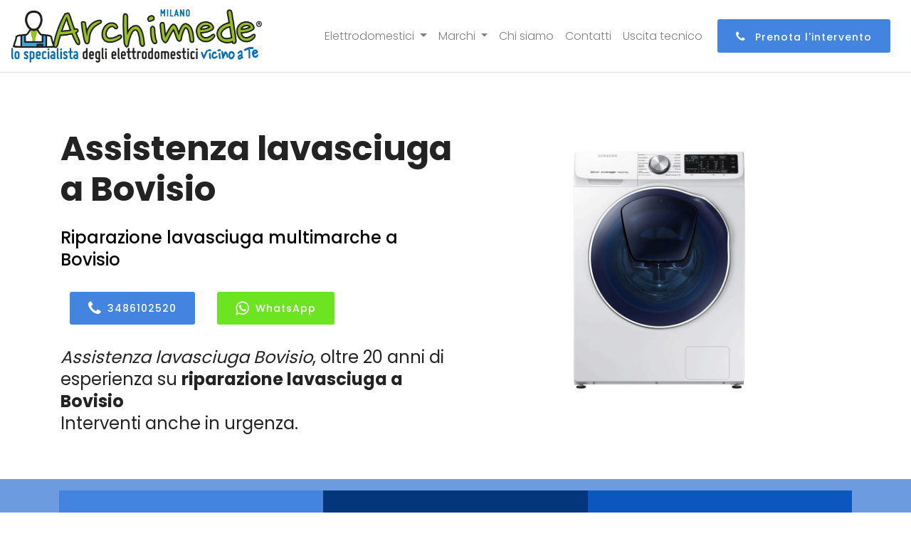

--- FILE ---
content_type: text/html; charset=utf-8
request_url: https://www.centro-assistenza-elettrodomestici-milano.it/assistenza/lavasciuga/bovisio
body_size: 10768
content:
<!DOCTYPE html>
<html lang="it" prefix="og: http://ogp.me/ns#">
<head>
    <!-- views/partials/head.ejs -->

<meta charset="UTF-8">
<meta http-equiv="X-UA-Compatible" content="IE=edge">
<meta name="viewport" content="width=device-width, initial-scale=1">


<title>Assistenza lavasciuga Bovisio | Interventi in 24h</title>



<meta name="description" content="Riparazione lavasciuga multimarche Bovisio. Assitenza multimarche - Tecnici specializzati. Prenota l&#39;intervento." />


<link rel="shortcut icon" href="/003/images/logo.png" type="image/x-icon">
<link rel="stylesheet" href="https://d2m83w3dcp3nwa.cloudfront.net/003/assets/simple-line-icons/simple-line-icons.css">
<link rel="stylesheet" href="https://d2m83w3dcp3nwa.cloudfront.net/003/assets/linecons/style.css">
<link rel="stylesheet" href="https://d2m83w3dcp3nwa.cloudfront.net/003/assets/font-awesome/css/font-awesome.css">
<link rel="stylesheet" href="https://d2m83w3dcp3nwa.cloudfront.net/003/assets/web/assets/mobirise-icons/mobirise-icons.css">
<link rel="stylesheet" href="https://d2m83w3dcp3nwa.cloudfront.net/003/assets/tether/tether.min.css">
<link rel="stylesheet" href="https://d2m83w3dcp3nwa.cloudfront.net/003/assets/bootstrap/css/bootstrap.min.css">
<link rel="stylesheet" href="https://d2m83w3dcp3nwa.cloudfront.net/003/assets/bootstrap/css/bootstrap-reboot.min.css">
<link rel="stylesheet" href="https://d2m83w3dcp3nwa.cloudfront.net/003/assets/bootstrap/css/bootstrap-grid.min.css">
<link rel="stylesheet" href="https://d2m83w3dcp3nwa.cloudfront.net/003/assets/dropdown/css/style.css">
<link rel="stylesheet" href="https://d2m83w3dcp3nwa.cloudfront.net/003/assets/theme/css/style.css">
<link rel="stylesheet" href="/003/css/mbr-additional.css" type="text/css">
<link href="/003/css/app.css?123" rel="stylesheet">


<link rel="canonical" href="https://www.centro-assistenza-elettrodomestici-milano.it/assistenza/lavasciuga/bovisio" />



<meta property="og:locale" content="it_IT" />
<meta property="og:type" content="article" />
<meta property="og:site_name" content="Centro Assistenza Elettrodomestici Milano" />
<meta property="og:title" content=" Centro Assistenza lavasciuga Bovisio" />
<meta property="og:description" content="Centro assistenza lavasciuga multimarche a Bovisio - Riparazione lavasciuga  a domicilio a Bovisio." />
<meta property="og:url" content="https://www.centro-assistenza-elettrodomestici-milano.it/assistenza/lavasciuga/bovisio" />
<meta property="og:image" content="https://w4tbucket.s3.amazonaws.com/web/assistenza-riparazione-elettrodomestici/images/products/011_lavasciuga.png"/>





<!-- Google Tag Manager -->
<script>(function(w,d,s,l,i){w[l]=w[l]||[];w[l].push({'gtm.start':
        new Date().getTime(),event:'gtm.js'});var f=d.getElementsByTagName(s)[0],
        j=d.createElement(s),dl=l!='dataLayer'?'&l='+l:'';j.async=true;j.src=
        'https://www.googletagmanager.com/gtm.js?id='+i+dl;f.parentNode.insertBefore(j,f);
    })(window,document,'script','dataLayer','GTM-WBGK4HZ');

</script>
<!-- End Google Tag Manager -->

<!-- Global site tag (gtag.js) - Google Ads: 785349004 -->
<script async src="https://www.googletagmanager.com/gtag/js?id=AW-785349004"></script>
<script>
    window.dataLayer = window.dataLayer || [];
    function gtag(){dataLayer.push(arguments);}
    gtag('js', new Date());

    gtag('config', 'AW-785349004');
    gtag('config', 'AW-785349004/0MvyCPmZhYsBEIzzvfYC', {
        'phone_conversion_number': '3498249540'
    });

</script>



    
    <script type="application/ld+json">
        {"@context":"http://schema.org","@type":"BreadcrumbList","itemListElement":[{"@type":"ListItem","position":1,"item":{"@id":"https://www.centro-assistenza-elettrodomestici-milano.it","name":"Centro Assistenza"}},{"@type":"ListItem","position":2,"item":{"@id":"https://www.centro-assistenza-elettrodomestici-milano.it/assistenza/bovisio","name":"Bovisio"}},{"@type":"ListItem","position":3,"item":{"name":"lavasciuga"}}]}
      </script>


</head>
<body>

<!-- views/partials/header.ejs -->

<!-- Google Tag Manager (noscript) -->
<noscript><iframe src="https://www.googletagmanager.com/ns.html?id=GTM-WBGK4HZ" height="0" width="0" style="display:none;visibility:hidden"></iframe></noscript>
<!-- End Google Tag Manager (noscript) -->
<!-- Global site tag (gtag.js) - Google Analytics -->
<script async src="https://www.googletagmanager.com/gtag/js?id=UA-314747-36"></script>
<script>
    window.dataLayer = window.dataLayer || [];
    function gtag(){dataLayer.push(arguments);}
    gtag('js', new Date());

    gtag('config', 'UA-314747-36');
</script>


<nav class="navbar navbar-expand-lg navbar-light fixed-top border-bottom pb-2">
    <a class="navbar-brand" href="/">
        
        
        <picture>
            <source srcset="/003/images/archimede-milano.webp" type="image/webp">
            <source srcset="/003/images/archimede-milano.png" type="image/png">
            <img  src="/003/images/archimede-milano.png" alt="Centro Assistenza Elettrodomestici Milano" title="Centro Assistenza Elettrodomestici Milano">
        </picture>
    </a>
    <button class="navbar-toggler" type="button" data-toggle="collapse" data-target="#navbarSupportedContent" aria-controls="navbarSupportedContent" aria-expanded="false" aria-label="Toggle navigation">
        <span class="navbar-toggler-icon"></span>
    </button>

    <div class="collapse navbar-collapse" id="navbarSupportedContent">
        <ul class="navbar-nav ml-auto mt-3 mt-xl-0">
            <!--<li class="nav-item active">
                <a class="nav-link" href="#">Home <span class="sr-only">(current)</span></a>
            </li>-->

            <li class="nav-item dropdown">
                <a class="nav-link dropdown-toggle" href="#" id="navbarDropdown" role="button" data-toggle="dropdown" aria-haspopup="true" aria-expanded="false">
                    Elettrodomestici
                </a>
                <div class="dropdown-menu" aria-labelledby="navbarDropdown">

                    
                        
                            <a class=" dropdown-item text-capitalize" href="/assistenza/asciugabiancheria/milano">Riparazione <strong class="text-uppercase">asciugabiancheria</strong></a>
                        
                    
                        
                    
                        
                            <a class=" dropdown-item text-capitalize" href="/assistenza/cappe/milano">Riparazione <strong class="text-uppercase">cappe</strong></a>
                        
                    
                        
                            <a class=" dropdown-item text-capitalize" href="/assistenza/condizionatori/milano">Riparazione <strong class="text-uppercase">condizionatori</strong></a>
                        
                    
                        
                            <a class=" dropdown-item text-capitalize" href="/assistenza/congelatore/milano">Riparazione <strong class="text-uppercase">congelatori</strong></a>
                        
                    
                        
                            <a class=" dropdown-item text-capitalize" href="/assistenza/forni/milano">Riparazione <strong class="text-uppercase">forni</strong></a>
                        
                    
                        
                    
                        
                            <a class=" dropdown-item text-capitalize" href="/assistenza/frigoriferi/milano">Riparazione <strong class="text-uppercase">frigoriferi</strong></a>
                        
                    
                        
                    
                        
                            <a class=" dropdown-item text-capitalize" href="/assistenza/lavasciuga/milano">Riparazione <strong class="text-uppercase">lavasciuga</strong></a>
                        
                    
                        
                            <a class=" dropdown-item text-capitalize" href="/assistenza/lavastoviglie/milano">Riparazione <strong class="text-uppercase">lavastoviglie</strong></a>
                        
                    
                        
                            <a class=" dropdown-item text-capitalize" href="/assistenza/lavatrice/milano">Riparazione <strong class="text-uppercase">lavatrici</strong></a>
                        
                    
                        
                            <a class=" dropdown-item text-capitalize" href="/assistenza/piani-cottura/milano">Riparazione <strong class="text-uppercase">piani cottura</strong></a>
                        
                    
                    <!--<div class="dropdown-divider"></div>-->

                </div>
            </li>

            <li class="nav-item dropdown">
                <a class="nav-link dropdown-toggle" href="#" id="navbarDropdown" role="button" data-toggle="dropdown" aria-haspopup="true" aria-expanded="false">
                    Marchi
                </a>
                <div class="dropdown-menu" aria-labelledby="navbarDropdown">

                    
                        <a class=" dropdown-item text-capitalize" href="/assistenza/aeg/milano">Assistenza <strong class="text-uppercase">Aeg</strong></a>
                    
                        <a class=" dropdown-item text-capitalize" href="/assistenza/amana/milano">Assistenza <strong class="text-uppercase">Amana</strong></a>
                    
                        <a class=" dropdown-item text-capitalize" href="/assistenza/ariston/milano">Assistenza <strong class="text-uppercase">Ariston</strong></a>
                    
                        <a class=" dropdown-item text-capitalize" href="/assistenza/bauknecht/milano">Assistenza <strong class="text-uppercase">Bauknecht</strong></a>
                    
                        <a class=" dropdown-item text-capitalize" href="/assistenza/bompani/milano">Assistenza <strong class="text-uppercase">Bompani</strong></a>
                    
                        <a class=" dropdown-item text-capitalize" href="/assistenza/bosch/milano">Assistenza <strong class="text-uppercase">Bosch</strong></a>
                    
                        <a class=" dropdown-item text-capitalize" href="/assistenza/candy/milano">Assistenza <strong class="text-uppercase">Candy</strong></a>
                    
                        <a class=" dropdown-item text-capitalize" href="/assistenza/castor/milano">Assistenza <strong class="text-uppercase">Castor</strong></a>
                    
                        <a class=" dropdown-item text-capitalize" href="/assistenza/daikin/milano">Assistenza <strong class="text-uppercase">Daikin</strong></a>
                    
                        <a class=" dropdown-item text-capitalize" href="/assistenza/electrolux/milano">Assistenza <strong class="text-uppercase">Electrolux</strong></a>
                    
                        <a class=" dropdown-item text-capitalize" href="/assistenza/franke/milano">Assistenza <strong class="text-uppercase">Franke</strong></a>
                    
                        <a class=" dropdown-item text-capitalize" href="/assistenza/gaggenau/milano">Assistenza <strong class="text-uppercase">Gaggenau</strong></a>
                    
                        <a class=" dropdown-item text-capitalize" href="/assistenza/general-electric/milano">Assistenza <strong class="text-uppercase">General Electric</strong></a>
                    
                        <a class=" dropdown-item text-capitalize" href="/assistenza/ge/milano">Assistenza <strong class="text-uppercase">GE</strong></a>
                    
                        <a class=" dropdown-item text-capitalize" href="/assistenza/haier/milano">Assistenza <strong class="text-uppercase">Haier</strong></a>
                    
                        <a class=" dropdown-item text-capitalize" href="/assistenza/hoover/milano">Assistenza <strong class="text-uppercase">Hoover</strong></a>
                    
                        <a class=" dropdown-item text-capitalize" href="/assistenza/hotpoint/milano">Assistenza <strong class="text-uppercase">Hotpoint</strong></a>
                    
                        <a class=" dropdown-item text-capitalize" href="/assistenza/hotpoint-ariston/milano">Assistenza <strong class="text-uppercase">Hotpoint Ariston</strong></a>
                    
                        <a class=" dropdown-item text-capitalize" href="/assistenza/ignis/milano">Assistenza <strong class="text-uppercase">Ignis</strong></a>
                    
                        <a class=" dropdown-item text-capitalize" href="/assistenza/ikea/milano">Assistenza <strong class="text-uppercase">Ikea</strong></a>
                    
                        <a class=" dropdown-item text-capitalize" href="/assistenza/indesit/milano">Assistenza <strong class="text-uppercase">Indesit</strong></a>
                    
                        <a class=" dropdown-item text-capitalize" href="/assistenza/lg/milano">Assistenza <strong class="text-uppercase">Lg</strong></a>
                    
                        <a class=" dropdown-item text-capitalize" href="/assistenza/liebherr/milano">Assistenza <strong class="text-uppercase">Liebherr</strong></a>
                    
                        <a class=" dropdown-item text-capitalize" href="/assistenza/miele/milano">Assistenza <strong class="text-uppercase">Miele</strong></a>
                    
                        <a class=" dropdown-item text-capitalize" href="/assistenza/mitsubishi/milano">Assistenza <strong class="text-uppercase">Mitsubishi</strong></a>
                    
                        <a class=" dropdown-item text-capitalize" href="/assistenza/neff/milano">Assistenza <strong class="text-uppercase">Neff</strong></a>
                    
                        <a class=" dropdown-item text-capitalize" href="/assistenza/ocean/milano">Assistenza <strong class="text-uppercase">Ocean</strong></a>
                    
                        <a class=" dropdown-item text-capitalize" href="/assistenza/panasonic/milano">Assistenza <strong class="text-uppercase">Panasonic</strong></a>
                    
                        <a class=" dropdown-item text-capitalize" href="/assistenza/philco/milano">Assistenza <strong class="text-uppercase">Philco</strong></a>
                    
                        <a class=" dropdown-item text-capitalize" href="/assistenza/rex/milano">Assistenza <strong class="text-uppercase">Rex</strong></a>
                    
                        <a class=" dropdown-item text-capitalize" href="/assistenza/rex-aeg/milano">Assistenza <strong class="text-uppercase">Rex Aeg</strong></a>
                    
                        <a class=" dropdown-item text-capitalize" href="/assistenza/samsung/milano">Assistenza <strong class="text-uppercase">Samsung</strong></a>
                    
                        <a class=" dropdown-item text-capitalize" href="/assistenza/sangiorgio/milano">Assistenza <strong class="text-uppercase">Sangiorgio</strong></a>
                    
                        <a class=" dropdown-item text-capitalize" href="/assistenza/scholtes/milano">Assistenza <strong class="text-uppercase">Scholtes</strong></a>
                    
                        <a class=" dropdown-item text-capitalize" href="/assistenza/siemens/milano">Assistenza <strong class="text-uppercase">Siemens</strong></a>
                    
                        <a class=" dropdown-item text-capitalize" href="/assistenza/smeg/milano">Assistenza <strong class="text-uppercase">Smeg</strong></a>
                    
                        <a class=" dropdown-item text-capitalize" href="/assistenza/whirlpool/milano">Assistenza <strong class="text-uppercase">Whirlpool</strong></a>
                    
                        <a class=" dropdown-item text-capitalize" href="/assistenza/zanussi/milano">Assistenza <strong class="text-uppercase">Zanussi</strong></a>
                    
                        <a class=" dropdown-item text-capitalize" href="/assistenza/zerowatt/milano">Assistenza <strong class="text-uppercase">Zerowatt</strong></a>
                    
                        <a class=" dropdown-item text-capitalize" href="/assistenza/zoppas/milano">Assistenza <strong class="text-uppercase">Zoppas</strong></a>
                    

                    <!--<div class="dropdown-divider"></div>-->

                </div>
            </li>
            <li class="nav-item">
                <a class="nav-link" href="/chi-siamo-centro-assistenza-elettrodomestici-milano">Chi siamo</a>
            </li>
            <li class="nav-item">
                <a class="nav-link" href="/contatti-centro-assistenza-elettrodomestici-milano">Contatti</a>
            </li>
            <li class="nav-item">
                <a class="nav-link" href="/costo-uscita-tecnico">Uscita tecnico</a>
            </li>


        </ul>
        <form class="form-inline my-2 my-lg-0">
            <!--<input class="form-control mr-sm-2" type="search" placeholder="Search" aria-label="Search">
            <button class="btn btn-outline-success my-2 my-sm-0" type="submit">Prenota l'intervento</button>-->

            <a class="btn btn-primary btn-sm my-2 my-sm-0 d-none d-xl-inline-block" href="tel:3486102520"><span class="fa fa-phone mbr-iconfont mbr-iconfont-btn"></span> Prenota l'intervento</a>
        </form>
    </div>
</nav>



<section class="header10 cid-qDxQIsmBET" id="header10-j" data-rv-view="846">


    <div class="container">
        <div class="media-container-row">
            <div class="media-content mb-4">

                
                <h1 class="mb-4 mbr-fonts-style mbr-section-title display-2">
 <strong>Assistenza lavasciuga a Bovisio</strong>
</h1>
<h2 class="mbr-section-subtitle mbr-fonts-style mb-4 display-5">
 Riparazione lavasciuga multimarche a Bovisio
</h2>
<div class="mbr-section-subtitle mbr-fonts-style mb-4 display-5 d-none d-sm-block">
<a class="btn btn-sm btn-primary display-4" href="tel:3486102520"><span class="fa fa-phone mbr-iconfont mbr-iconfont-btn"></span>3486102520</a>
<a class="btn btn-sm btn-warning display-4" href="https://api.whatsapp.com/send?phone=393480154369" target="_blank"><span class="fa fa-whatsapp mbr-iconfont mbr-iconfont-btn"></span>WhatsApp</a>
</div>
<div class="mbr-section-subtitle mbr-fonts-style mb-4 display-5 d-block d-sm-none">
 <a class="btn btn-sm btn-primary btn-block display-4" href="tel:3486102520"><span class="fa fa-phone mbr-iconfont mbr-iconfont-btn"></span>3486102520</a>
 <a class="btn btn-sm btn-warning btn-block display-4" href="https://api.whatsapp.com/send?phone=393480154369" target="_blank"><span class="fa fa-whatsapp mbr-iconfont mbr-iconfont-btn"></span>WhatsApp</a>
</div>
<div class="mbr-section-subtitle mbr-fonts-style mb-4 display-5">
 <em>Assistenza lavasciuga Bovisio</em>, oltre 20 anni di esperienza su <strong>riparazione lavasciuga a Bovisio</strong>
 <br>Interventi anche in urgenza.
</div>
                


            </div>
            <div class="app-figure">
                <!-- image -->
                
                <img media-simple="true" class="img-responsive center-block" title="Assistenza lavasciuga  Bovisio" alt="Assistenza lavasciuga  Bovisio" src="https://w4tbucket.s3.amazonaws.com/web/assistenza-riparazione-elettrodomestici/images/products/011_lavasciuga.png" />
                

            </div>
        </div>
    </div>
</section>




<section class="header7 cid-qDxQIqizXA" id="header7-g" data-rv-view="849">

    <div class="container">
        <div class="media-container-row">
            <div class="mb-4 content-container width-60per">

            </div>
        </div>
    </div>

    
    
<div class="container-boxes mbr-white">
    <div class="box-item">
        <div class="icon-block-top pb-4">
            <span class="mbr-iconfont fa-phone fa display-2" media-simple="true"></span>
            <h3 class="box-item-title  mbr-fonts-style display-5 line-h-1-25">Uscita entro 24/48 ore dalla chiamata</h3>
        </div>
        <p class="box-item-text mbr-fonts-style display-7">

            Prenota un appuntamento a Bovisio.<br>
            Contattaci, descrivi il <strong>problema della tua lavasciuga </strong> e fissa un appuntamento per la riparazione .

            </p>
        <a class="btn btn-sm btn-block btn-white-outline display-4" href="tel:3486102520"><span class="fa fa-phone mbr-iconfont mbr-iconfont-btn"></span>3486102520</a>
        <a class="btn btn-sm btn-block btn-warning display-4" href="https://api.whatsapp.com/send?phone=393480154369" target="_blank"><span class="fa fa-whatsapp mbr-iconfont mbr-iconfont-btn"></span>WhatsApp</a>

    </div>
    <div class="box-item">
        <div class="icon-block-top pb-4">
            <span class="mbr-iconfont li_truck display-2" media-simple="true"></span>
        </div>
        <h3 class="box-item-title pb-3 mbr-fonts-style display-5 line-h-1-25">Assistenza lavasciuga  Bovisio a domicilio</h3>
        <p class="box-item-text mbr-fonts-style display-7">Uno dei nostri tecnici specializzati verrà a casa tua <strong>a Bovisio</strong> e ti consiglierà, in base al tipo di guasto, se riparare o sostituire <strong>la tua lavasciuga </strong>.</p>
    </div>
    <div class="box-item">
        <div class="icon-block-top pb-4">
            <span class="mbr-iconfont mbri-clock display-2" media-simple="true"></span>
        </div>
        <h3 class="box-item-title mbr-fonts-style display-5 line-h-1-25">
             assistenza lavasciuga Bovisio
        </h3>
        <p class="pb-3 mbr-fonts-style display-5">Orari d'apertura</p>

        <ul class="box-list">
            <li class="clearfix">Lunedì - Venerdì<span>8.30-18.30</span></li>
            <li class="clearfix">Sabato<span>8.30-12.30</span></li>
            <li class="clearfix"><br></li>
        </ul>
    </div>
</div>
    

</section>



<section class="features9 cid-qDrI2e3QO6" id="features9-4" data-rv-view="823">

    


<section class="background-color-white">
    <div class="container">
        <nav aria-label="breadcrumb">
            <ol class="breadcrumb background-color-white border-bottom-1-light-gray">

                

                
                <li class="breadcrumb-item"><a href="https://www.centro-assistenza-elettrodomestici-milano.it">Centro Assistenza</a></li>
                

                
                <li class="breadcrumb-item"><a href="https://www.centro-assistenza-elettrodomestici-milano.it/assistenza/bovisio">Bovisio</a></li>
                

                
                <li class="breadcrumb-item">lavasciuga</li>

                

            </ol>
        </nav>
    </div>
</section>



    <div class="container">
        <div class="container">



            
            <div class="media-container-row">
 <div class="card p-3 col-12 col-md-4 col-lg-4">
 <div class="card-img pb-3">
 <span class="mbr-iconfont fa-lightbulb-o fa" media-simple="true"></span>
 </div>
 <div class="card-box">
 <h4 class="card-title mbr-fonts-style mbr-bold display-5">Tecnici specializzati </h4>
 <p class="mbr-text mbr-fonts-style display-7">
 Tecnici altamente qualificati nella <strong>riparazione di elettrodomestici multimarche</strong> da incasso e libera installazione come lavatrici, lavastoviglie, frigoriferi, asciugabiancheria, lavasciuga, forni e piani cottura.</p>
 </div>
 </div>
 <div class="card p-3 col-12 col-md-4 col-lg-4">
 <div class="card-img pb-3">
 <span class="mbr-iconfont sli-badge" media-simple="true"></span>
 </div>
 <div class="card-box">
 <h4 class="card-title mbr-fonts-style mbr-bold display-5">Ricambi originali </h4>
 <p class="mbr-text mbr-fonts-style display-7">Riparazioni effettuate con ricambi originali .
 <br>I nostri tecnici utilizzano ricambi originali per eseguire l’intervento di <strong>riparazione e assistenza lavasciuga a Bovisio</strong>,
 per qualsiasi guasto o rottura, direttamente a casa tua.</p>
 </div>
 </div>
 <div class="card p-3 col-12 col-md-4 col-lg-4">
 <div class="card-img pb-3">
 <span class="mbr-iconfont fa-euro fa" media-simple="true"></span>
 </div>
 <div class="card-box">
 <h4 class="card-title mbr-fonts-style mbr-bold display-5">Tecnici di zona a Bovisio, sempre vicino a te</h4>
 <p class="mbr-text mbr-fonts-style display-7">

 Offriamo assistenza tecnica lavasciuga , con tecnici altamente qualificati e a prezzi bassi.

 </p>
 </div>
 </div>

</div>


<div class="media-container-row">
 <div class="card p-3 col-12 ">

 <div class="card-box">
 <h4 class="card-title mbr-fonts-style mbr-bold display-5">Interventi a domicilio a Bovisio entro 24/48 ore dalla chiamata</h4>
 <p class="mbr-text mbr-fonts-style display-7">
 Un tecnico specializzato nella <strong>riparazione lavasciuga </strong> controllerà lo stato del tuo elettrodomestico
 e ti consiglierà se effettuare la riparazione.
 Il nostro servizio di <strong>assistenza </strong> specializata è la soluzione ideale per effettuare una riparazione veloce ed economica.

 <br>
 <br>Grazie a uno staff di tecnici esperti, effettuiamo il servizio di <strong>assistenza a Bovisio</strong> a domicilio,
 indispensabile in caso di interventi urgenti e su elettrodomestici ingombranti.
 L’utilizzo di accessori e ricambi originali assicura la perfetta <strong>riparazione della lavasciuga </strong>,
 le massime prestazioni e un ciclo di vita più lungo nel tempo.
 </p>
 </div>
 </div>

</div>
            

            

            <div class="row">

                <div class="col-sm-12 margin-top-5 margin-bottom-5 text-center">
                    <h3 class="">Centro assistenza multimarche Bovisio fuori garanzia</h3>
                </div>

                
                <div class="col-md-4 col-sm-12 margin-top-5 margin-bottom-5">
                    <a class="dark" href="/assistenza/lavasciuga/aeg/bovisio">Assistenza <strong>Aeg</strong></a>
                </div>


                

                
                <div class="col-md-4 col-sm-12 margin-top-5 margin-bottom-5">
                    <a class="dark" href="/assistenza/lavasciuga/amana/bovisio">Assistenza <strong>Amana</strong></a>
                </div>


                

                
                <div class="col-md-4 col-sm-12 margin-top-5 margin-bottom-5">
                    <a class="dark" href="/assistenza/lavasciuga/ariston/bovisio">Assistenza <strong>Ariston</strong></a>
                </div>


                
                <div class="w-100"></div>
                

                
                <div class="col-md-4 col-sm-12 margin-top-5 margin-bottom-5">
                    <a class="dark" href="/assistenza/lavasciuga/bauknecht/bovisio">Assistenza <strong>Bauknecht</strong></a>
                </div>


                

                
                <div class="col-md-4 col-sm-12 margin-top-5 margin-bottom-5">
                    <a class="dark" href="/assistenza/lavasciuga/bompani/bovisio">Assistenza <strong>Bompani</strong></a>
                </div>


                

                
                <div class="col-md-4 col-sm-12 margin-top-5 margin-bottom-5">
                    <a class="dark" href="/assistenza/lavasciuga/bosch/bovisio">Assistenza <strong>Bosch</strong></a>
                </div>


                
                <div class="w-100"></div>
                

                
                <div class="col-md-4 col-sm-12 margin-top-5 margin-bottom-5">
                    <a class="dark" href="/assistenza/lavasciuga/candy/bovisio">Assistenza <strong>Candy</strong></a>
                </div>


                

                
                <div class="col-md-4 col-sm-12 margin-top-5 margin-bottom-5">
                    <a class="dark" href="/assistenza/lavasciuga/castor/bovisio">Assistenza <strong>Castor</strong></a>
                </div>


                

                
                <div class="col-md-4 col-sm-12 margin-top-5 margin-bottom-5">
                    <a class="dark" href="/assistenza/lavasciuga/electrolux/bovisio">Assistenza <strong>Electrolux</strong></a>
                </div>


                
                <div class="w-100"></div>
                

                
                <div class="col-md-4 col-sm-12 margin-top-5 margin-bottom-5">
                    <a class="dark" href="/assistenza/lavasciuga/franke/bovisio">Assistenza <strong>Franke</strong></a>
                </div>


                

                
                <div class="col-md-4 col-sm-12 margin-top-5 margin-bottom-5">
                    <a class="dark" href="/assistenza/lavasciuga/gaggenau/bovisio">Assistenza <strong>Gaggenau</strong></a>
                </div>


                

                
                <div class="col-md-4 col-sm-12 margin-top-5 margin-bottom-5">
                    <a class="dark" href="/assistenza/lavasciuga/haier/bovisio">Assistenza <strong>Haier</strong></a>
                </div>


                
                <div class="w-100"></div>
                

                
                <div class="col-md-4 col-sm-12 margin-top-5 margin-bottom-5">
                    <a class="dark" href="/assistenza/lavasciuga/hoover/bovisio">Assistenza <strong>Hoover</strong></a>
                </div>


                

                
                <div class="col-md-4 col-sm-12 margin-top-5 margin-bottom-5">
                    <a class="dark" href="/assistenza/lavasciuga/hotpoint/bovisio">Assistenza <strong>Hotpoint</strong></a>
                </div>


                

                
                <div class="col-md-4 col-sm-12 margin-top-5 margin-bottom-5">
                    <a class="dark" href="/assistenza/lavasciuga/hotpoint-ariston/bovisio">Assistenza <strong>Hotpoint Ariston</strong></a>
                </div>


                
                <div class="w-100"></div>
                

                
                <div class="col-md-4 col-sm-12 margin-top-5 margin-bottom-5">
                    <a class="dark" href="/assistenza/lavasciuga/ignis/bovisio">Assistenza <strong>Ignis</strong></a>
                </div>


                

                
                <div class="col-md-4 col-sm-12 margin-top-5 margin-bottom-5">
                    <a class="dark" href="/assistenza/lavasciuga/ikea/bovisio">Assistenza <strong>Ikea</strong></a>
                </div>


                

                
                <div class="col-md-4 col-sm-12 margin-top-5 margin-bottom-5">
                    <a class="dark" href="/assistenza/lavasciuga/indesit/bovisio">Assistenza <strong>Indesit</strong></a>
                </div>


                
                <div class="w-100"></div>
                

                
                <div class="col-md-4 col-sm-12 margin-top-5 margin-bottom-5">
                    <a class="dark" href="/assistenza/lavasciuga/lg/bovisio">Assistenza <strong>Lg</strong></a>
                </div>


                

                
                <div class="col-md-4 col-sm-12 margin-top-5 margin-bottom-5">
                    <a class="dark" href="/assistenza/lavasciuga/miele/bovisio">Assistenza <strong>Miele</strong></a>
                </div>


                

                
                <div class="col-md-4 col-sm-12 margin-top-5 margin-bottom-5">
                    <a class="dark" href="/assistenza/lavasciuga/neff/bovisio">Assistenza <strong>Neff</strong></a>
                </div>


                
                <div class="w-100"></div>
                

                
                <div class="col-md-4 col-sm-12 margin-top-5 margin-bottom-5">
                    <a class="dark" href="/assistenza/lavasciuga/rex/bovisio">Assistenza <strong>Rex</strong></a>
                </div>


                

                
                <div class="col-md-4 col-sm-12 margin-top-5 margin-bottom-5">
                    <a class="dark" href="/assistenza/lavasciuga/rex-aeg/bovisio">Assistenza <strong>Rex Aeg</strong></a>
                </div>


                

                
                <div class="col-md-4 col-sm-12 margin-top-5 margin-bottom-5">
                    <a class="dark" href="/assistenza/lavasciuga/samsung/bovisio">Assistenza <strong>Samsung</strong></a>
                </div>


                
                <div class="w-100"></div>
                

                
                <div class="col-md-4 col-sm-12 margin-top-5 margin-bottom-5">
                    <a class="dark" href="/assistenza/lavasciuga/sangiorgio/bovisio">Assistenza <strong>Sangiorgio</strong></a>
                </div>


                

                
                <div class="col-md-4 col-sm-12 margin-top-5 margin-bottom-5">
                    <a class="dark" href="/assistenza/lavasciuga/scholtes/bovisio">Assistenza <strong>Scholtes</strong></a>
                </div>


                

                
                <div class="col-md-4 col-sm-12 margin-top-5 margin-bottom-5">
                    <a class="dark" href="/assistenza/lavasciuga/siemens/bovisio">Assistenza <strong>Siemens</strong></a>
                </div>


                
                <div class="w-100"></div>
                

                
                <div class="col-md-4 col-sm-12 margin-top-5 margin-bottom-5">
                    <a class="dark" href="/assistenza/lavasciuga/smeg/bovisio">Assistenza <strong>Smeg</strong></a>
                </div>


                

                
                <div class="col-md-4 col-sm-12 margin-top-5 margin-bottom-5">
                    <a class="dark" href="/assistenza/lavasciuga/whirlpool/bovisio">Assistenza <strong>Whirlpool</strong></a>
                </div>


                

                
                <div class="col-md-4 col-sm-12 margin-top-5 margin-bottom-5">
                    <a class="dark" href="/assistenza/lavasciuga/zanussi/bovisio">Assistenza <strong>Zanussi</strong></a>
                </div>


                
                <div class="w-100"></div>
                

                
                <div class="col-md-4 col-sm-12 margin-top-5 margin-bottom-5">
                    <a class="dark" href="/assistenza/lavasciuga/zerowatt/bovisio">Assistenza <strong>Zerowatt</strong></a>
                </div>


                

                
                <div class="col-md-4 col-sm-12 margin-top-5 margin-bottom-5">
                    <a class="dark" href="/assistenza/lavasciuga/zoppas/bovisio">Assistenza <strong>Zoppas</strong></a>
                </div>


                

                

            </div>


            

        </div>
    </div>
</section>




<section class="features4 cid-qDrQBVbDuX" id="features4-a" data-rv-view="826">

    <div class="container">
        <div class="media-container-row">
            <div class="counter-container media-content">
                <div class="mb-5">
                    <h4 class="counter">01.</h4>
                    <h3 class="mb-3 mbr-fonts-style display-5"><strong>FISSA UN APPUNTAMENTO</strong></h3>
                    <p class="mbr-fonts-style display-7">
                        Offriamo un servizio di <strong>assistenza e riparazione lavasciuga  a Bovisio</strong> rapido ed efficiente direttamente a casa vostra.
                        <br>
                        Saremo a casa tua a Bovisio o provincia di Milano il prima possibile.

                        <br><br>
                        <a class="btn btn-sm btn-white-outline display-4" href="tel:3486102520"><span class="fa fa-phone mbr-iconfont mbr-iconfont-btn"></span>3486102520</a>
                        <a class="btn btn-sm btn-warning display-4" href="https://api.whatsapp.com/send?phone=393480154369" target="_blank"><span class="fa fa-whatsapp mbr-iconfont mbr-iconfont-btn"></span>WhatsApp</a>


                    </p>
                </div>
                <div class="mb-5">
                    <h4 class="counter">02.</h4>
                    <h3 class="mb-3 mbr-fonts-style display-5"><strong>ISPEZIONE E PREVENTIVO</strong></h3>
                    <p class="mbr-fonts-style display-7">Il nostro tecnico ispezionerà &nbsp;la tua lavasciuga  e ti consiglierà, con professionalità e onestà la riparazione o la sostituzione.
                        <br>Fornirà un preventivo senza nessun impegno.</p>
                </div>
                <div class="mb-5">
                    <h4 class="counter">03.</h4>
                    <h3 class="mb-3 mbr-fonts-style display-5"><strong>RIPARAZIONE</strong></h3>
                    <p class="mbr-fonts-style display-7">Dopo ogni intervento verifichiamo l'efficienza dell’elettrodomestico e il completo ripristino del funzionamento <strong>della tua lavasciuga </strong>.</p>
                </div>

            </div>
            <div class="mbr-figure width-110per">
                <img src="https://w4tbucket.s3.amazonaws.com/web/seo/003/assets/images/washing-machine-700x438.jpg" alt="assitenza e riparazione lavatrici" title="" media-simple="true">
            </div>
        </div>
    </div>
</section>



<section class="mbr-section article content1 cid-qHt1I4jMyS" id="content1-s">



    <div class="container">
        <div class="media-container-row">
            <div class="mbr-text col-12 col-md-12">
                <h3 class="mbr-fonts-style block-title align-center display-2">
                    <strong> assistenza</strong> specializzata<br>
                    Riparazione <strong>lavasciuga a Bovisio</strong> a domicilio
                </h3>
            </div>
        </div>
    </div>
</section>

<section class="mbr-section article content1 cid-qHt0MnuPKu" id="content2-r">



    <div class="container">
        <div class="media-container-row">
            <div class="mbr-text col-12 col-md-10">
                <p class="mbr-fonts-style block-text display-7">

                    Il <strong>centro assistenza lavasciuga multimarche a Bovisio</strong> garantisce un’assistenza tecnica personalizzata, servizi rapidi di qualità a prezzi economici con il miglior rapporto qualità/prezzo sul mercato.<br>
                    Un tecnico specializzato eseguirà l‘intervento di <strong>riparazione della tua lavasciuga  </strong> a domicilio, direttamente a casa tua a Bovisio.<br>
                    I nostri tecnici  sono costantemente aggiornati su tutti i nuovi elettrodomestici  messi in commercio e sono in grado di risolvere qualsiasi guasto.<br>
                    Interveniamo direttamente a domicilio ripristinando il funzionamento della tua lavasciuga multimarche in meno di 24/48 ore dalla ricezione della chiamata.
                    La gestione delle segnalazioni dipende dalla disponibilità di un nostro <strong>tecnico lavasciuga  a Bovisio</strong>. La maggior parte degli interventi di <strong>riparazione lavasciuga  a Bovisio</strong> viene risolta e chiusa entro il giorno successivo alla segnalazione. <br>
                    Grazie alla presenza capillare a <strong>Milano, Monza, Provincia di Milano e Provincia di Monza e Brianza</strong> siamo in grado di fornirvi un servizio di <strong>assistenza lavasciuga  a Bovisio</strong> tempestivo e puntuale.<br>
                    Utilizziamo esclusivamente <strong>ricambi originali </strong> mantenendo l’integrità e le funzionalità del della tua lavasciuga.<br>

                    <h3>I vantaggi della riparazione</h3>
                    Con una buona manutenzione e assistenza gli elettrodomestici possono durare a lungo senza alcun problema.<br>
                    La riparazione degli elettrodomestici è spesso una soluzione più economica rispetto alla sostituzione con un elettrodomestico nuovo.
                    Con un piccolo intervento potrebbero continuare a svolgere pienamente la loro funzione.
                    La riparazione è anche una scelta più ecologica rispetto all’acquisto di un nuovo elettrodomestico perché permette di <em>ridurre i rifiuti speciali destinati allo smaltimento</em>.
                    <br>
                    <br>Tutte le riparazioni sono eseguite con ricambi originali  garantite 12 mesi sui pezzi sostituiti.
                    Il nostro tecnico specializzato  dopo aver valutato il guasto che ha provocato il problema, redige un preventivo che dovrà essere approvato dal cliente prima di procedere con la riparazione.<br>
                    Dopo ogni intervento verifichiamo la funzionalità della tua lavasciuga per verificare che funzioni regolarmente.<br>

                </p>
                <p>Eseguiamo riparazioni solo su lavasciuga <em>fuori garanzia</em> della casa madre .</p>

            </div>
        </div>
    </div>
</section>







<hr>

<section class="mbr-section content4 cid-qxS7SwxWRE background-color-white">
    <div class="container">
        <div class="media-container-row">
            <div class="mbr-text col-12 col-md-12 mbr-fonts-style display-7 color-text">


                <h3 class="mbr-light padding-top-30 padding-bottom-20 text-capitalize">lavasciuga</h3>

                <div class="row">

                    
                



                    
                    
                    <div class="col-12 col-sm-6 font-size-09rem padding-bottom-30">

                        <div class="row">
                            <div class="col-12 col-sm-6">
                                <img class="img-fluid padding-bottom-20" alt="Lavasciuga Bosch WVG30422IT" src="https://w4tbucket.s3.amazonaws.com/web/assistenza-riparazione-elettrodomestici/images/db-products/bosch_lavasciuga_b8343.jpg">
                            </div>
                            <div class="col-12 col-sm-6">
                                <h4 class="display-7">Lavasciuga Bosch WVG30422IT</h4>
                                <ul class="productsList"><li>Capacità di carico: 7 Kg</li><li>Capacità di asciugatura: 4 Kg</li><li>Profondità: 59 cm</li><li>Efficienza energetica: Classe A</li><li>Velocità centrifuga: 1500 rpm</li><li>Altezza: 85 cm</li><li>Larghezza: 60 cm</li><li></li></ul>
                            </div>
                        </div><!-- /.row inner -->



                    </div><!-- /.col -->

                    

                    
                



                    
                    
                    <div class="col-12 col-sm-6 font-size-09rem padding-bottom-30">

                        <div class="row">
                            <div class="col-12 col-sm-6">
                                <img class="img-fluid padding-bottom-20" alt="Lavasciuga Whirlpool Wwde8614" src="https://w4tbucket.s3.amazonaws.com/web/assistenza-riparazione-elettrodomestici/images/db-products/whirlpool_lavasciuga_b833e.jpg">
                            </div>
                            <div class="col-12 col-sm-6">
                                <h4 class="display-7">Lavasciuga Whirlpool Wwde8614</h4>
                                <ul class="productsList"><li>Capacità di carico: 8 Kg</li><li>Capacità di asciugatura: 6 Kg</li><li>Profondità: 54 cm</li><li>Efficienza energetica: Classe A</li><li>Velocità centrifuga: 1400 rpm</li><li>Altezza: 84 cm</li><li>Larghezza: 59.5 cm</li><li></li></ul>
                            </div>
                        </div><!-- /.row inner -->



                    </div><!-- /.col -->

                    
                        <div class="w-100"></div>
                    

                    
                



                    
                    
                    <div class="col-12 col-sm-6 font-size-09rem padding-bottom-30">

                        <div class="row">
                            <div class="col-12 col-sm-6">
                                <img class="img-fluid padding-bottom-20" alt="Lavasciuga Hoover WDWOA5106AH01" src="https://w4tbucket.s3.amazonaws.com/web/assistenza-riparazione-elettrodomestici/images/db-products/hoover_lavasciuga_b834a.jpg">
                            </div>
                            <div class="col-12 col-sm-6">
                                <h4 class="display-7">Lavasciuga Hoover WDWOA5106AH01</h4>
                                <ul class="productsList"><li>Capacità di carico: 10 Kg</li><li>Capacità di asciugatura: 6 Kg</li><li>Profondità: 60 cm</li><li>Efficienza energetica: Classe A</li><li>Velocità centrifuga: 1500 rpm</li><li>Altezza: 80 cm</li><li>Larghezza: 60 cm</li><li></li></ul>
                            </div>
                        </div><!-- /.row inner -->



                    </div><!-- /.col -->

                    

                    
                



                    
                    
                    <div class="col-12 col-sm-6 font-size-09rem padding-bottom-30">

                        <div class="row">
                            <div class="col-12 col-sm-6">
                                <img class="img-fluid padding-bottom-20" alt="Lavasciuga Samsung WD90K6400OW AddWash" src="https://w4tbucket.s3.amazonaws.com/web/assistenza-riparazione-elettrodomestici/images/db-products/samsung_lavasciuga_b8349.jpg">
                            </div>
                            <div class="col-12 col-sm-6">
                                <h4 class="display-7">Lavasciuga Samsung WD90K6400OW AddWash</h4>
                                <ul class="productsList"><li>Capacità di carico: 9 Kg</li><li>Capacità di asciugatura: 6 Kg</li><li>Profondità: 65 cm</li><li>Efficienza energetica: Classe A</li><li>Velocità centrifuga: 1400 rpm</li><li>Altezza: 85 cm</li><li>Larghezza: 60 cm</li><li></li></ul>
                            </div>
                        </div><!-- /.row inner -->



                    </div><!-- /.col -->

                    
                        <div class="w-100"></div>
                    

                    
                



                    
                



                    
                



                    
                



                    
                



                    
                



                    
                

                </div><!-- /.row -->

            </div>
        </div>
    </div>
</section>



<!-- /END THE FEATURETTES -->

<!-- views/partials/footer.ejs -->
<!--


    Seo Index: 6<br>

    

    
        Place: Bovisio<br>
    

    
        Category: lavasciuga<br>
    

    
        Service: Assistenza<br>
    


-->


<section class="features14 cid-qDrLsKqSMY" id="features14-6" data-rv-view="838">

    <div class="container">
        <div class="media-container-row">

            <div class="card-item p-3 col-12 col-md-6 col-lg-4">
                <div class="card-icon">
                    <a data-toggle="collapse" href="#collapsePlaces" aria-expanded="false" aria-controls="collapsePlaces"><span class="mbr-iconfont mbri-map-pin" media-simple="true"></span></a>
                </div>
                <div class="card-box">
                    <h4 class="card-title mbr-fonts-style mbr-bold display-7">
                        <a data-toggle="collapse" href="#collapsePlaces" aria-expanded="false" aria-controls="collapsePlaces"><strong>Dove operiamo</strong></a>
                    </h4>
                    <p class="mbr-text mbr-fonts-style display-7">Operiamo in tutta Milano e provincia.</p>
                </div>
            </div>
            <div class="card-item p-3 col-12 col-md-6 col-lg-4">
                <div class="card-icon">
                    <span class="mbr-iconfont mbri-protect" media-simple="true"></span>
                </div>
                <div class="card-box">
                    <h4 class="card-title mbr-fonts-style mbr-bold display-7"><strong>Garanzia</strong></h4>
                    <p class="mbr-text mbr-fonts-style display-7">
                        Usiamo ricambi originali e ogni riparazione è GARANTITA per un 1 anno sui pezzi sostituiti.
                    </p>
                </div>
            </div>
            <!--
            <div class="card-item p-3 col-12 col-md-6 col-lg-4">
                <div class="card-icon">
                    <a data-toggle="collapse" href="#collapseLinks" aria-expanded="false" aria-controls="collapseLinks"><span class="mbr-iconfont mbri-link" media-simple="true"></span></a>
                </div>


                

                    <div class="card-box">
                        <h4 class="card-title mbr-fonts-style mbr-bold display-7"><strong>
                                <a data-toggle="collapse" href="#collapseLinks" aria-expanded="false" aria-controls="collapseLinks">Link utili</a>
                            </strong></h4>
                        <p class="mbr-text mbr-fonts-style display-7"></p>
                    </div>

                

            </div>
            -->

        </div>

        <div class="XXcollapse padding-top-20 padding-bottom-20" id="collapsePlaces">
            <div class="row">
                
                <div class="col-xs-6 col-sm-3 col-md-3 margin-top-5 margin-bottom-5">

                    
                        <a href="/assistenza/lavasciuga/milano">Milano</a>
                    

                </div>

                
                <div class="col-xs-6 col-sm-3 col-md-3 margin-top-5 margin-bottom-5">

                    
                        <a href="/assistenza/lavasciuga/milano-citta">Milano città</a>
                    

                </div>

                
                <div class="col-xs-6 col-sm-3 col-md-3 margin-top-5 margin-bottom-5">

                    
                        <a href="/assistenza/lavasciuga/milano-baggio">Milano Baggio</a>
                    

                </div>

                
                <div class="col-xs-6 col-sm-3 col-md-3 margin-top-5 margin-bottom-5">

                    
                        <a href="/assistenza/lavasciuga/baggio">Baggio</a>
                    

                </div>

                
                <div class="col-xs-6 col-sm-3 col-md-3 margin-top-5 margin-bottom-5">

                    
                        <a href="/assistenza/lavasciuga/milano-barona">Milano Barona</a>
                    

                </div>

                
                <div class="col-xs-6 col-sm-3 col-md-3 margin-top-5 margin-bottom-5">

                    
                        <a href="/assistenza/lavasciuga/barona">Barona</a>
                    

                </div>

                
                <div class="col-xs-6 col-sm-3 col-md-3 margin-top-5 margin-bottom-5">

                    
                        <a href="/assistenza/lavasciuga/milano-centro-storico">Milano Centro storico</a>
                    

                </div>

                
                <div class="col-xs-6 col-sm-3 col-md-3 margin-top-5 margin-bottom-5">

                    
                        <a href="/assistenza/lavasciuga/milano-citta-studi">Milano Città Studi</a>
                    

                </div>

                
                <div class="col-xs-6 col-sm-3 col-md-3 margin-top-5 margin-bottom-5">

                    
                        <a href="/assistenza/lavasciuga/citta-studi">Città Studi</a>
                    

                </div>

                
                <div class="col-xs-6 col-sm-3 col-md-3 margin-top-5 margin-bottom-5">

                    
                        <a href="/assistenza/lavasciuga/milano-crescenzago">Milano Crescenzago</a>
                    

                </div>

                
                <div class="col-xs-6 col-sm-3 col-md-3 margin-top-5 margin-bottom-5">

                    
                        <a href="/assistenza/lavasciuga/crescenzago">Crescenzago</a>
                    

                </div>

                
                <div class="col-xs-6 col-sm-3 col-md-3 margin-top-5 margin-bottom-5">

                    
                        <a href="/assistenza/lavasciuga/milano-de-angeli">Milano De Angeli</a>
                    

                </div>

                
                <div class="col-xs-6 col-sm-3 col-md-3 margin-top-5 margin-bottom-5">

                    
                        <a href="/assistenza/lavasciuga/milano-fiera">Milano Fiera</a>
                    

                </div>

                
                <div class="col-xs-6 col-sm-3 col-md-3 margin-top-5 margin-bottom-5">

                    
                        <a href="/assistenza/lavasciuga/milano-forlanini">Milano Forlanini</a>
                    

                </div>

                
                <div class="col-xs-6 col-sm-3 col-md-3 margin-top-5 margin-bottom-5">

                    
                        <a href="/assistenza/lavasciuga/forlanini">Forlanini</a>
                    

                </div>

                
                <div class="col-xs-6 col-sm-3 col-md-3 margin-top-5 margin-bottom-5">

                    
                        <a href="/assistenza/lavasciuga/milano-gorla">Milano Gorla</a>
                    

                </div>

                
                <div class="col-xs-6 col-sm-3 col-md-3 margin-top-5 margin-bottom-5">

                    
                        <a href="/assistenza/lavasciuga/gorla">Gorla</a>
                    

                </div>

                
                <div class="col-xs-6 col-sm-3 col-md-3 margin-top-5 margin-bottom-5">

                    
                        <a href="/assistenza/lavasciuga/milano-gratosoglio">Milano Gratosoglio</a>
                    

                </div>

                
                <div class="col-xs-6 col-sm-3 col-md-3 margin-top-5 margin-bottom-5">

                    
                        <a href="/assistenza/lavasciuga/gratosoglio">Gratosoglio</a>
                    

                </div>

                
                <div class="col-xs-6 col-sm-3 col-md-3 margin-top-5 margin-bottom-5">

                    
                        <a href="/assistenza/lavasciuga/milano-greco">Milano Greco</a>
                    

                </div>

                
                <div class="col-xs-6 col-sm-3 col-md-3 margin-top-5 margin-bottom-5">

                    
                        <a href="/assistenza/lavasciuga/greco">Greco</a>
                    

                </div>

                
                <div class="col-xs-6 col-sm-3 col-md-3 margin-top-5 margin-bottom-5">

                    
                        <a href="/assistenza/lavasciuga/milano-lambrate">Milano Lambrate</a>
                    

                </div>

                
                <div class="col-xs-6 col-sm-3 col-md-3 margin-top-5 margin-bottom-5">

                    
                        <a href="/assistenza/lavasciuga/lambrate">Lambrate</a>
                    

                </div>

                
                <div class="col-xs-6 col-sm-3 col-md-3 margin-top-5 margin-bottom-5">

                    
                        <a href="/assistenza/lavasciuga/milano-lorenteggio">Milano Lorenteggio</a>
                    

                </div>

                
                <div class="col-xs-6 col-sm-3 col-md-3 margin-top-5 margin-bottom-5">

                    
                        <a href="/assistenza/lavasciuga/lorenteggio">Lorenteggio</a>
                    

                </div>

                
                <div class="col-xs-6 col-sm-3 col-md-3 margin-top-5 margin-bottom-5">

                    
                        <a href="/assistenza/lavasciuga/milano-niguarda">Milano Niguarda</a>
                    

                </div>

                
                <div class="col-xs-6 col-sm-3 col-md-3 margin-top-5 margin-bottom-5">

                    
                        <a href="/assistenza/lavasciuga/milano-porta-garibaldi">Milano Porta Garibaldi</a>
                    

                </div>

                
                <div class="col-xs-6 col-sm-3 col-md-3 margin-top-5 margin-bottom-5">

                    
                        <a href="/assistenza/lavasciuga/milano-porta-romana">Milano Porta Romana</a>
                    

                </div>

                
                <div class="col-xs-6 col-sm-3 col-md-3 margin-top-5 margin-bottom-5">

                    
                        <a href="/assistenza/lavasciuga/milano-porta-ticinese">Milano Porta Ticinese</a>
                    

                </div>

                
                <div class="col-xs-6 col-sm-3 col-md-3 margin-top-5 margin-bottom-5">

                    
                        <a href="/assistenza/lavasciuga/milano-porta-venezia">Milano Porta Venezia</a>
                    

                </div>

                
                <div class="col-xs-6 col-sm-3 col-md-3 margin-top-5 margin-bottom-5">

                    
                        <a href="/assistenza/lavasciuga/milano-porta-vittoria">Milano Porta Vittoria</a>
                    

                </div>

                
                <div class="col-xs-6 col-sm-3 col-md-3 margin-top-5 margin-bottom-5">

                    
                        <a href="/assistenza/lavasciuga/milano-quartiere-gallaratese">Milano Quartiere Gallaratese</a>
                    

                </div>

                
                <div class="col-xs-6 col-sm-3 col-md-3 margin-top-5 margin-bottom-5">

                    
                        <a href="/assistenza/lavasciuga/milano-quarto-oggiaro">Milano Quarto Oggiaro</a>
                    

                </div>

                
                <div class="col-xs-6 col-sm-3 col-md-3 margin-top-5 margin-bottom-5">

                    
                        <a href="/assistenza/lavasciuga/milano-san-siro">Milano San Siro</a>
                    

                </div>

                
                <div class="col-xs-6 col-sm-3 col-md-3 margin-top-5 margin-bottom-5">

                    
                        <a href="/assistenza/lavasciuga/milano-stazione-centrale">Milano Stazione Centrale</a>
                    

                </div>

                
                <div class="col-xs-6 col-sm-3 col-md-3 margin-top-5 margin-bottom-5">

                    
                        <a href="/assistenza/lavasciuga/milano-turro">Milano Turro</a>
                    

                </div>

                
                <div class="col-xs-6 col-sm-3 col-md-3 margin-top-5 margin-bottom-5">

                    
                        <a href="/assistenza/lavasciuga/milano">Milano</a>
                    

                </div>

                
                <div class="col-xs-6 col-sm-3 col-md-3 margin-top-5 margin-bottom-5">

                    
                        <a href="/assistenza/lavasciuga/cologno-monzese">Cologno Monzese</a>
                    

                </div>

                
                <div class="col-xs-6 col-sm-3 col-md-3 margin-top-5 margin-bottom-5">

                    
                        <a href="/assistenza/lavasciuga/cologno">Cologno</a>
                    

                </div>

                
                <div class="col-xs-6 col-sm-3 col-md-3 margin-top-5 margin-bottom-5">

                    
                        <a href="/assistenza/lavasciuga/san-giuliano-milanese">San Giuliano Milanese</a>
                    

                </div>

                
                <div class="col-xs-6 col-sm-3 col-md-3 margin-top-5 margin-bottom-5">

                    
                        <a href="/assistenza/lavasciuga/san-giuliano">San Giuliano</a>
                    

                </div>

                
                <div class="col-xs-6 col-sm-3 col-md-3 margin-top-5 margin-bottom-5">

                    
                        <a href="/assistenza/lavasciuga/pioltello">Pioltello</a>
                    

                </div>

                
                <div class="col-xs-6 col-sm-3 col-md-3 margin-top-5 margin-bottom-5">

                    
                        <a href="/assistenza/lavasciuga/segrate">Segrate</a>
                    

                </div>

                
                <div class="col-xs-6 col-sm-3 col-md-3 margin-top-5 margin-bottom-5">

                    
                        <a href="/assistenza/lavasciuga/cernusco-sul-naviglio">Cernusco sul Naviglio</a>
                    

                </div>

                
                <div class="col-xs-6 col-sm-3 col-md-3 margin-top-5 margin-bottom-5">

                    
                        <a href="/assistenza/lavasciuga/cernusco">Cernusco</a>
                    

                </div>

                
                <div class="col-xs-6 col-sm-3 col-md-3 margin-top-5 margin-bottom-5">

                    
                        <a href="/assistenza/lavasciuga/san-donato-milanese">San Donato Milanese</a>
                    

                </div>

                
                <div class="col-xs-6 col-sm-3 col-md-3 margin-top-5 margin-bottom-5">

                    
                        <a href="/assistenza/lavasciuga/san-donato">San Donato</a>
                    

                </div>

                
                <div class="col-xs-6 col-sm-3 col-md-3 margin-top-5 margin-bottom-5">

                    
                        <a href="/assistenza/lavasciuga/peschiera-borromeo">Peschiera Borromeo</a>
                    

                </div>

                
                <div class="col-xs-6 col-sm-3 col-md-3 margin-top-5 margin-bottom-5">

                    
                        <a href="/assistenza/lavasciuga/peschiera">Peschiera</a>
                    

                </div>

                
                <div class="col-xs-6 col-sm-3 col-md-3 margin-top-5 margin-bottom-5">

                    
                        <a href="/assistenza/lavasciuga/gorgonzola">Gorgonzola</a>
                    

                </div>

                
                <div class="col-xs-6 col-sm-3 col-md-3 margin-top-5 margin-bottom-5">

                    
                        <a href="/assistenza/lavasciuga/cassano-dadda">Cassano d&#39;Adda</a>
                    

                </div>

                
                <div class="col-xs-6 col-sm-3 col-md-3 margin-top-5 margin-bottom-5">

                    
                        <a href="/assistenza/lavasciuga/cassano">Cassano</a>
                    

                </div>

                
                <div class="col-xs-6 col-sm-3 col-md-3 margin-top-5 margin-bottom-5">

                    
                        <a href="/assistenza/lavasciuga/melzo">Melzo</a>
                    

                </div>

                
                <div class="col-xs-6 col-sm-3 col-md-3 margin-top-5 margin-bottom-5">

                    
                        <a href="/assistenza/lavasciuga/melegnano">Melegnano</a>
                    

                </div>

                
                <div class="col-xs-6 col-sm-3 col-md-3 margin-top-5 margin-bottom-5">

                    
                        <a href="/assistenza/lavasciuga/vimodrone">Vimodrone</a>
                    

                </div>

                
                <div class="col-xs-6 col-sm-3 col-md-3 margin-top-5 margin-bottom-5">

                    
                        <a href="/assistenza/lavasciuga/carugate">Carugate</a>
                    

                </div>

                
                <div class="col-xs-6 col-sm-3 col-md-3 margin-top-5 margin-bottom-5">

                    
                        <a href="/assistenza/lavasciuga/cassina-de-pecchi">Cassina de&#39; Pecchi</a>
                    

                </div>

                
                <div class="col-xs-6 col-sm-3 col-md-3 margin-top-5 margin-bottom-5">

                    
                        <a href="/assistenza/lavasciuga/mediglia">Mediglia</a>
                    

                </div>

                
                <div class="col-xs-6 col-sm-3 col-md-3 margin-top-5 margin-bottom-5">

                    
                        <a href="/assistenza/lavasciuga/trezzo-sulladda">Trezzo sull&#39;Adda</a>
                    

                </div>

                
                <div class="col-xs-6 col-sm-3 col-md-3 margin-top-5 margin-bottom-5">

                    
                        <a href="/assistenza/lavasciuga/trezzo">Trezzo</a>
                    

                </div>

                
                <div class="col-xs-6 col-sm-3 col-md-3 margin-top-5 margin-bottom-5">

                    
                        <a href="/assistenza/lavasciuga/paullo">Paullo</a>
                    

                </div>

                
                <div class="col-xs-6 col-sm-3 col-md-3 margin-top-5 margin-bottom-5">

                    
                        <a href="/assistenza/lavasciuga/inzago">Inzago</a>
                    

                </div>

                
                <div class="col-xs-6 col-sm-3 col-md-3 margin-top-5 margin-bottom-5">

                    
                        <a href="/assistenza/lavasciuga/vignate">Vignate</a>
                    

                </div>

                
                <div class="col-xs-6 col-sm-3 col-md-3 margin-top-5 margin-bottom-5">

                    
                        <a href="/assistenza/lavasciuga/pessano-con-bornago">Pessano con Bornago</a>
                    

                </div>

                
                <div class="col-xs-6 col-sm-3 col-md-3 margin-top-5 margin-bottom-5">

                    
                        <a href="/assistenza/lavasciuga/pessano">Pessano</a>
                    

                </div>

                
                <div class="col-xs-6 col-sm-3 col-md-3 margin-top-5 margin-bottom-5">

                    
                        <a href="/assistenza/lavasciuga/bornago">Bornago</a>
                    

                </div>

                
                <div class="col-xs-6 col-sm-3 col-md-3 margin-top-5 margin-bottom-5">

                    
                        <a href="/assistenza/lavasciuga/vaprio-dadda">Vaprio d&#39;Adda</a>
                    

                </div>

                
                <div class="col-xs-6 col-sm-3 col-md-3 margin-top-5 margin-bottom-5">

                    
                        <a href="/assistenza/lavasciuga/gessate">Gessate</a>
                    

                </div>

                
                <div class="col-xs-6 col-sm-3 col-md-3 margin-top-5 margin-bottom-5">

                    
                        <a href="/assistenza/lavasciuga/bussero">Bussero</a>
                    

                </div>

                
                <div class="col-xs-6 col-sm-3 col-md-3 margin-top-5 margin-bottom-5">

                    
                        <a href="/assistenza/lavasciuga/pozzuolo-martesana">Pozzuolo Martesana</a>
                    

                </div>

                
                <div class="col-xs-6 col-sm-3 col-md-3 margin-top-5 margin-bottom-5">

                    
                        <a href="/assistenza/lavasciuga/pozzuolo">Pozzuolo</a>
                    

                </div>

                
                <div class="col-xs-6 col-sm-3 col-md-3 margin-top-5 margin-bottom-5">

                    
                        <a href="/assistenza/lavasciuga/settala">Settala</a>
                    

                </div>

                
                <div class="col-xs-6 col-sm-3 col-md-3 margin-top-5 margin-bottom-5">

                    
                        <a href="/assistenza/lavasciuga/cambiago">Cambiago</a>
                    

                </div>

                
                <div class="col-xs-6 col-sm-3 col-md-3 margin-top-5 margin-bottom-5">

                    
                        <a href="/assistenza/lavasciuga/pantigliate">Pantigliate</a>
                    

                </div>

                
                <div class="col-xs-6 col-sm-3 col-md-3 margin-top-5 margin-bottom-5">

                    
                        <a href="/assistenza/lavasciuga/pozzo-dadda">Pozzo d&#39;Adda</a>
                    

                </div>

                
                <div class="col-xs-6 col-sm-3 col-md-3 margin-top-5 margin-bottom-5">

                    
                        <a href="/assistenza/lavasciuga/truccazzano">Truccazzano</a>
                    

                </div>

                
                <div class="col-xs-6 col-sm-3 col-md-3 margin-top-5 margin-bottom-5">

                    
                        <a href="/assistenza/lavasciuga/trezzano-rosa">Trezzano Rosa</a>
                    

                </div>

                
                <div class="col-xs-6 col-sm-3 col-md-3 margin-top-5 margin-bottom-5">

                    
                        <a href="/assistenza/lavasciuga/trezzano">Trezzano</a>
                    

                </div>

                
                <div class="col-xs-6 col-sm-3 col-md-3 margin-top-5 margin-bottom-5">

                    
                        <a href="/assistenza/lavasciuga/rodano">Rodano</a>
                    

                </div>

                
                <div class="col-xs-6 col-sm-3 col-md-3 margin-top-5 margin-bottom-5">

                    
                        <a href="/assistenza/lavasciuga/san-zenone-al-lambro">San Zenone al Lambro</a>
                    

                </div>

                
                <div class="col-xs-6 col-sm-3 col-md-3 margin-top-5 margin-bottom-5">

                    
                        <a href="/assistenza/lavasciuga/san-zenone">San Zenone</a>
                    

                </div>

                
                <div class="col-xs-6 col-sm-3 col-md-3 margin-top-5 margin-bottom-5">

                    
                        <a href="/assistenza/lavasciuga/carpiano">Carpiano</a>
                    

                </div>

                
                <div class="col-xs-6 col-sm-3 col-md-3 margin-top-5 margin-bottom-5">

                    
                        <a href="/assistenza/lavasciuga/liscate">Liscate</a>
                    

                </div>

                
                <div class="col-xs-6 col-sm-3 col-md-3 margin-top-5 margin-bottom-5">

                    
                        <a href="/assistenza/lavasciuga/vizzolo-predabissi">Vizzolo Predabissi</a>
                    

                </div>

                
                <div class="col-xs-6 col-sm-3 col-md-3 margin-top-5 margin-bottom-5">

                    
                        <a href="/assistenza/lavasciuga/vizzolo">Vizzolo</a>
                    

                </div>

                
                <div class="col-xs-6 col-sm-3 col-md-3 margin-top-5 margin-bottom-5">

                    
                        <a href="/assistenza/lavasciuga/predabissi">Predabissi</a>
                    

                </div>

                
                <div class="col-xs-6 col-sm-3 col-md-3 margin-top-5 margin-bottom-5">

                    
                        <a href="/assistenza/lavasciuga/bellinzago-lombardo">Bellinzago Lombardo</a>
                    

                </div>

                
                <div class="col-xs-6 col-sm-3 col-md-3 margin-top-5 margin-bottom-5">

                    
                        <a href="/assistenza/lavasciuga/bellinzago">Bellinzago</a>
                    

                </div>

                
                <div class="col-xs-6 col-sm-3 col-md-3 margin-top-5 margin-bottom-5">

                    
                        <a href="/assistenza/lavasciuga/basiano">Basiano</a>
                    

                </div>

                
                <div class="col-xs-6 col-sm-3 col-md-3 margin-top-5 margin-bottom-5">

                    
                        <a href="/assistenza/lavasciuga/tribiano">Tribiano</a>
                    

                </div>

                
                <div class="col-xs-6 col-sm-3 col-md-3 margin-top-5 margin-bottom-5">

                    
                        <a href="/assistenza/lavasciuga/masate">Masate</a>
                    

                </div>

                
                <div class="col-xs-6 col-sm-3 col-md-3 margin-top-5 margin-bottom-5">

                    
                        <a href="/assistenza/lavasciuga/grezzago">Grezzago</a>
                    

                </div>

                
                <div class="col-xs-6 col-sm-3 col-md-3 margin-top-5 margin-bottom-5">

                    
                        <a href="/assistenza/lavasciuga/dresano">Dresano</a>
                    

                </div>

                
                <div class="col-xs-6 col-sm-3 col-md-3 margin-top-5 margin-bottom-5">

                    
                        <a href="/assistenza/lavasciuga/colturano">Colturano</a>
                    

                </div>

                
                <div class="col-xs-6 col-sm-3 col-md-3 margin-top-5 margin-bottom-5">

                    
                        <a href="/assistenza/lavasciuga/agrate-brianza">Agrate Brianza</a>
                    

                </div>

                
                <div class="col-xs-6 col-sm-3 col-md-3 margin-top-5 margin-bottom-5">

                    
                        <a href="/assistenza/lavasciuga/agrate">Agrate</a>
                    

                </div>

                
                <div class="col-xs-6 col-sm-3 col-md-3 margin-top-5 margin-bottom-5">

                    
                        <a href="/assistenza/lavasciuga/albiate">Albiate</a>
                    

                </div>

                
                <div class="col-xs-6 col-sm-3 col-md-3 margin-top-5 margin-bottom-5">

                    
                        <a href="/assistenza/lavasciuga/arcore">Arcore</a>
                    

                </div>

                
                <div class="col-xs-6 col-sm-3 col-md-3 margin-top-5 margin-bottom-5">

                    
                        <a href="/assistenza/lavasciuga/barlassina">Barlassina</a>
                    

                </div>

                
                <div class="col-xs-6 col-sm-3 col-md-3 margin-top-5 margin-bottom-5">

                    
                        <a href="/assistenza/lavasciuga/bellusco">Bellusco</a>
                    

                </div>

                
                <div class="col-xs-6 col-sm-3 col-md-3 margin-top-5 margin-bottom-5">

                    
                        <a href="/assistenza/lavasciuga/bernareggio">Bernareggio</a>
                    

                </div>

                
                <div class="col-xs-6 col-sm-3 col-md-3 margin-top-5 margin-bottom-5">

                    
                        <a href="/assistenza/lavasciuga/besana-in-brianza">Besana in Brianza</a>
                    

                </div>

                
                <div class="col-xs-6 col-sm-3 col-md-3 margin-top-5 margin-bottom-5">

                    
                        <a href="/assistenza/lavasciuga/besana">Besana</a>
                    

                </div>

                
                <div class="col-xs-6 col-sm-3 col-md-3 margin-top-5 margin-bottom-5">

                    
                        <a href="/assistenza/lavasciuga/biassono">Biassono</a>
                    

                </div>

                
                <div class="col-xs-6 col-sm-3 col-md-3 margin-top-5 margin-bottom-5">

                    
                        <a href="/assistenza/lavasciuga/bovisiomasciago">Bovisio-Masciago</a>
                    

                </div>

                
                <div class="col-xs-6 col-sm-3 col-md-3 margin-top-5 margin-bottom-5">

                    
                        <a href="/assistenza/lavasciuga/bovisio">Bovisio</a>
                    

                </div>

                
                <div class="col-xs-6 col-sm-3 col-md-3 margin-top-5 margin-bottom-5">

                    
                        <a href="/assistenza/lavasciuga/masciago">Masciago</a>
                    

                </div>

                
                <div class="col-xs-6 col-sm-3 col-md-3 margin-top-5 margin-bottom-5">

                    
                        <a href="/assistenza/lavasciuga/briosco">Briosco</a>
                    

                </div>

                
                <div class="col-xs-6 col-sm-3 col-md-3 margin-top-5 margin-bottom-5">

                    
                        <a href="/assistenza/lavasciuga/brugherio">Brugherio</a>
                    

                </div>

                
                <div class="col-xs-6 col-sm-3 col-md-3 margin-top-5 margin-bottom-5">

                    
                        <a href="/assistenza/lavasciuga/busnago">Busnago</a>
                    

                </div>

                
                <div class="col-xs-6 col-sm-3 col-md-3 margin-top-5 margin-bottom-5">

                    
                        <a href="/assistenza/lavasciuga/carate-brianza">Carate Brianza</a>
                    

                </div>

                
                <div class="col-xs-6 col-sm-3 col-md-3 margin-top-5 margin-bottom-5">

                    
                        <a href="/assistenza/lavasciuga/carate">Carate</a>
                    

                </div>

                
                <div class="col-xs-6 col-sm-3 col-md-3 margin-top-5 margin-bottom-5">

                    
                        <a href="/assistenza/lavasciuga/carnate">Carnate</a>
                    

                </div>

                
                <div class="col-xs-6 col-sm-3 col-md-3 margin-top-5 margin-bottom-5">

                    
                        <a href="/assistenza/lavasciuga/cavenago-di-brianza">Cavenago di Brianza</a>
                    

                </div>

                
                <div class="col-xs-6 col-sm-3 col-md-3 margin-top-5 margin-bottom-5">

                    
                        <a href="/assistenza/lavasciuga/cavenago">Cavenago</a>
                    

                </div>

                
                <div class="col-xs-6 col-sm-3 col-md-3 margin-top-5 margin-bottom-5">

                    
                        <a href="/assistenza/lavasciuga/ceriano-laghetto">Ceriano Laghetto</a>
                    

                </div>

                
                <div class="col-xs-6 col-sm-3 col-md-3 margin-top-5 margin-bottom-5">

                    
                        <a href="/assistenza/lavasciuga/ceriano">Ceriano</a>
                    

                </div>

                
                <div class="col-xs-6 col-sm-3 col-md-3 margin-top-5 margin-bottom-5">

                    
                        <a href="/assistenza/lavasciuga/cesano-maderno">Cesano Maderno</a>
                    

                </div>

                
                <div class="col-xs-6 col-sm-3 col-md-3 margin-top-5 margin-bottom-5">

                    
                        <a href="/assistenza/lavasciuga/cesano">Cesano</a>
                    

                </div>

                
                <div class="col-xs-6 col-sm-3 col-md-3 margin-top-5 margin-bottom-5">

                    
                        <a href="/assistenza/lavasciuga/cogliate">Cogliate</a>
                    

                </div>

                
                <div class="col-xs-6 col-sm-3 col-md-3 margin-top-5 margin-bottom-5">

                    
                        <a href="/assistenza/lavasciuga/concorezzo">Concorezzo</a>
                    

                </div>

                
                <div class="col-xs-6 col-sm-3 col-md-3 margin-top-5 margin-bottom-5">

                    
                        <a href="/assistenza/lavasciuga/cornate-dadda">Cornate d&#39;Adda</a>
                    

                </div>

                
                <div class="col-xs-6 col-sm-3 col-md-3 margin-top-5 margin-bottom-5">

                    
                        <a href="/assistenza/lavasciuga/cornate">Cornate</a>
                    

                </div>

                
                <div class="col-xs-6 col-sm-3 col-md-3 margin-top-5 margin-bottom-5">

                    
                        <a href="/assistenza/lavasciuga/desio">Desio</a>
                    

                </div>

                
                <div class="col-xs-6 col-sm-3 col-md-3 margin-top-5 margin-bottom-5">

                    
                        <a href="/assistenza/lavasciuga/giussano">Giussano</a>
                    

                </div>

                
                <div class="col-xs-6 col-sm-3 col-md-3 margin-top-5 margin-bottom-5">

                    
                        <a href="/assistenza/lavasciuga/lazzate">Lazzate</a>
                    

                </div>

                
                <div class="col-xs-6 col-sm-3 col-md-3 margin-top-5 margin-bottom-5">

                    
                        <a href="/assistenza/lavasciuga/lentate-sul-seveso">Lentate sul Seveso</a>
                    

                </div>

                
                <div class="col-xs-6 col-sm-3 col-md-3 margin-top-5 margin-bottom-5">

                    
                        <a href="/assistenza/lavasciuga/lesmo">Lesmo</a>
                    

                </div>

                
                <div class="col-xs-6 col-sm-3 col-md-3 margin-top-5 margin-bottom-5">

                    
                        <a href="/assistenza/lavasciuga/limbiate">Limbiate</a>
                    

                </div>

                
                <div class="col-xs-6 col-sm-3 col-md-3 margin-top-5 margin-bottom-5">

                    
                        <a href="/assistenza/lavasciuga/lissone">Lissone</a>
                    

                </div>

                
                <div class="col-xs-6 col-sm-3 col-md-3 margin-top-5 margin-bottom-5">

                    
                        <a href="/assistenza/lavasciuga/macherio">Macherio</a>
                    

                </div>

                
                <div class="col-xs-6 col-sm-3 col-md-3 margin-top-5 margin-bottom-5">

                    
                        <a href="/assistenza/lavasciuga/meda">Meda</a>
                    

                </div>

                
                <div class="col-xs-6 col-sm-3 col-md-3 margin-top-5 margin-bottom-5">

                    
                        <a href="/assistenza/lavasciuga/monza">Monza</a>
                    

                </div>

                
                <div class="col-xs-6 col-sm-3 col-md-3 margin-top-5 margin-bottom-5">

                    
                        <a href="/assistenza/lavasciuga/muggio">Muggiò</a>
                    

                </div>

                
                <div class="col-xs-6 col-sm-3 col-md-3 margin-top-5 margin-bottom-5">

                    
                        <a href="/assistenza/lavasciuga/nova-milanese">Nova Milanese</a>
                    

                </div>

                
                <div class="col-xs-6 col-sm-3 col-md-3 margin-top-5 margin-bottom-5">

                    
                        <a href="/assistenza/lavasciuga/seregno">Seregno</a>
                    

                </div>

                
                <div class="col-xs-6 col-sm-3 col-md-3 margin-top-5 margin-bottom-5">

                    
                        <a href="/assistenza/lavasciuga/seveso">Seveso</a>
                    

                </div>

                
                <div class="col-xs-6 col-sm-3 col-md-3 margin-top-5 margin-bottom-5">

                    
                        <a href="/assistenza/lavasciuga/sovico">Sovico</a>
                    

                </div>

                
                <div class="col-xs-6 col-sm-3 col-md-3 margin-top-5 margin-bottom-5">

                    
                        <a href="/assistenza/lavasciuga/triuggio">Triuggio</a>
                    

                </div>

                
                <div class="col-xs-6 col-sm-3 col-md-3 margin-top-5 margin-bottom-5">

                    
                        <a href="/assistenza/lavasciuga/usmate-velate">Usmate Velate</a>
                    

                </div>

                
                <div class="col-xs-6 col-sm-3 col-md-3 margin-top-5 margin-bottom-5">

                    
                        <a href="/assistenza/lavasciuga/usmate">Usmate</a>
                    

                </div>

                
                <div class="col-xs-6 col-sm-3 col-md-3 margin-top-5 margin-bottom-5">

                    
                        <a href="/assistenza/lavasciuga/velate">Velate</a>
                    

                </div>

                
                <div class="col-xs-6 col-sm-3 col-md-3 margin-top-5 margin-bottom-5">

                    
                        <a href="/assistenza/lavasciuga/varedo">Varedo</a>
                    

                </div>

                
                <div class="col-xs-6 col-sm-3 col-md-3 margin-top-5 margin-bottom-5">

                    
                        <a href="/assistenza/lavasciuga/vedano-al-lambro">Vedano al Lambro</a>
                    

                </div>

                
                <div class="col-xs-6 col-sm-3 col-md-3 margin-top-5 margin-bottom-5">

                    
                        <a href="/assistenza/lavasciuga/vedano">Vedano</a>
                    

                </div>

                
                <div class="col-xs-6 col-sm-3 col-md-3 margin-top-5 margin-bottom-5">

                    
                        <a href="/assistenza/lavasciuga/verano-brianza">Verano Brianza</a>
                    

                </div>

                
                <div class="col-xs-6 col-sm-3 col-md-3 margin-top-5 margin-bottom-5">

                    
                        <a href="/assistenza/lavasciuga/verano">Verano</a>
                    

                </div>

                
                <div class="col-xs-6 col-sm-3 col-md-3 margin-top-5 margin-bottom-5">

                    
                        <a href="/assistenza/lavasciuga/villasanta">Villasanta</a>
                    

                </div>

                
                <div class="col-xs-6 col-sm-3 col-md-3 margin-top-5 margin-bottom-5">

                    
                        <a href="/assistenza/lavasciuga/vimercate">Vimercate</a>
                    

                </div>

                
            </div><!-- /.row -->
        </div><!-- /.collapse -->

        

    </div>


</section>


<!-- include partials/seo-placeScrapeContentsDebug -->


<section class="footer4 cid-qDwu9daMy0" id="footer4-e" data-rv-view="841">

    <div class="container-fluid">
        <div class="media-container-row content mbr-white">
            <div class="col-md-3 col-sm-4">
                <div class="mb-3 img-logo">
                    <a href="/">
                        <img src="/003/images/logo.svg" alt="Centro Assistenza Elettrodomestici Milano" title="" media-simple="true">
                    </a>
                </div>
                <p class="mb-3 mbr-fonts-style foot-title display-7">Centro Assistenza Elettrodomestici Milano</p>
                <p class="mbr-text mbr-fonts-style display-7">
                    <a class="text-white" href="/chi-siamo-centro-assistenza-elettrodomestici-milano">Chi siamo</a>
                    <br><a class="text-white" href="/contatti-centro-assistenza-elettrodomestici-milano">Contatti</a>

                </p>
            </div>
            <div class="col-md-4 col-sm-8">
                <p class="mb-4 foot-title mbr-fonts-style display-5 text-uppercase">Site Map</p>
                <p class="mbr-text mbr-fonts-style display-7">



                        <a class="text-white" href="/assistenza/asciugabiancheria">Riparazione Asciugatrici</a>
                        <br><a class="text-white" href="/assistenza/congelatore">Riparazione Congelatori</a>
                        <br><a class="text-white" href="/assistenza/forno">Riparazione Forni</a>
                        <br><a class="text-white" href="/assistenza/frigorifero">Riparazione Frigoriferi</a>
                        <br><a class="text-white" href="/assistenza/lavasciuga">Riparazione Lavasciuga</a>

                        <br><a class="text-white" href="/assistenza/lavastoviglie">Riparazione Lavastoviglie</a>
                        <br><a class="text-white" href="/assistenza/lavatrice">Riparazione Lavatrici</a>
                        <br><a class="text-white" href="/assistenza/piano-cottura">Riparazione Piani Cottura</a>


                    </p>
            </div>
            <div class="col-md-4 offset-md-1 col-sm-12">
                <p class="mb-4 foot-title mbr-fonts-style display-5 text-uppercase">Pronto intervento</p>

                <a class="btn btn-sm btn-primary display-4" href="tel:3486102520"><span class="fa fa-phone mbr-iconfont mbr-iconfont-btn"></span>3486102520</a>
<a class="btn btn-sm btn-warning display-4" href="https://api.whatsapp.com/send?phone=393480154369" target="_blank"><span class="fa fa-whatsapp mbr-iconfont mbr-iconfont-btn"></span>WhatsApp</a>

                <br><br><i class="fa fa-at fa-lg" aria-hidden="true"></i> <a class="text-white" href="mailto:info@centro-assistenza-elettrodomestici-milano.it">info@centro-assistenza-elettrodomestici-milano.it</a>

            </div>
        </div>


        <div class="media-container-row content mbr-white padding-top-40">
            <div class="col-xs-12 font-size-09rem text-justify">
                <p>I centri assistenza convenzionati con Centro Assistenza Elettrodomestici Milano (riparatori) non sono dipendenti, né  subordinati del Centro Assistenza Elettrodomestici Milano e operano in totale autonomia.

                    <br>Trattasi di centri assistenza specializzati, non autorizzati dalle case costruttrici, che non effettuano riparazioni coperte dalla Garanzia delle case costruttrici.
                    <br>Per riparazioni in garanzia e/o centri autorizzati è necessario contattare direttamente le case costruttrici.

                    <br>I centri assistenza convenzionati/riparatori sono gli unici responsabili del buon esito delle riparazioni,
                    della fatturazione e della garanzia sulle riparazioni, esonerando il Centro Assistenza Elettrodomestici Milano da qualsiasi responsabilità civile,
                    penale o fiscale sugli interventi e sulle riparazioni.
                </p>
            </div>
        </div>

    </div>
</section>




<script src="https://d2m83w3dcp3nwa.cloudfront.net/003/assets/web/assets/jquery/jquery.min.js"></script>
<script src="https://d2m83w3dcp3nwa.cloudfront.net/003/assets/tether/tether.min.js"></script>
<script src="https://d2m83w3dcp3nwa.cloudfront.net/003/assets/popper/popper.min.js"></script>
<script src="https://d2m83w3dcp3nwa.cloudfront.net/003/assets/bootstrap/js/bootstrap.min.js"></script>
<script src="https://d2m83w3dcp3nwa.cloudfront.net/003/assets/smoothscroll/smooth-scroll.js"></script>
<script src="https://d2m83w3dcp3nwa.cloudfront.net/003/assets/dropdown/js/script.min.js"></script>
<script src="https://d2m83w3dcp3nwa.cloudfront.net/003/assets/parallax/jarallax.min.js"></script>
<script src="https://d2m83w3dcp3nwa.cloudfront.net/003/assets/touchswipe/jquery.touch-swipe.min.js"></script>
<script src="https://d2m83w3dcp3nwa.cloudfront.net/003/assets/theme/js/script.js"></script>
<script src="https://d2m83w3dcp3nwa.cloudfront.net/003/assets/formoid/formoid.min.js"></script>





</body>
</html>


--- FILE ---
content_type: text/css; charset=UTF-8
request_url: https://www.centro-assistenza-elettrodomestici-milano.it/003/css/mbr-additional.css
body_size: 8542
content:
@import url(https://fonts.googleapis.com/css?family=Poppins:300,400,500,600,700);
@import url(https://fonts.googleapis.com/css?family=Roboto:100,100i,300,300i,400,400i,500,500i,700,700i);





body {
  font-family: Poppins;
  font-style: normal;
  line-height: 1.5;
}
.mbr-section-title {
  font-style: normal;
  line-height: 1.2;
}
.mbr-section-subtitle {
  line-height: 1.3;
}
.mbr-text {
  font-style: normal;
  line-height: 1.6;
}
.display-1 {
  font-family: 'Poppins', sans-serif;
  font-size: 4.25rem;
}
.display-2 {
  font-family: 'Poppins', sans-serif;
  font-size: 3rem;
}
.display-4 {
  font-family: 'Poppins', sans-serif;
  font-size: 0.875rem;
}
.display-5 {
  font-family: 'Poppins', sans-serif;
  font-size: 1.5rem;
}
.display-7 {
  font-family: 'Roboto', sans-serif;
  font-size: 1.06rem;
}
/* ---- Fluid typography for mobile devices ---- */
/* 1.4 - font scale ratio ( bootstrap == 1.42857 ) */
/* 100vw - current viewport width */
/* (48 - 20)  48 == 48rem == 768px, 20 == 20rem == 320px(minimal supported viewport) */
/* 0.65 - min scale variable, may vary */
@media (max-width: 768px) {
  .display-1 {
    font-size: 3.4rem;
    font-size: calc( 2.1374999999999997rem + (4.25 - 2.1374999999999997) * ((100vw - 20rem) / (48 - 20)));
    line-height: calc( 1.4 * (2.1374999999999997rem + (4.25 - 2.1374999999999997) * ((100vw - 20rem) / (48 - 20))));
  }
  .display-2 {
    font-size: 2.4rem;
    font-size: calc( 1.7rem + (3 - 1.7) * ((100vw - 20rem) / (48 - 20)));
    line-height: calc( 1.4 * (1.7rem + (3 - 1.7) * ((100vw - 20rem) / (48 - 20))));
  }
  .display-4 {
    font-size: 0.7rem;
    font-size: calc( 0.95625rem + (0.875 - 0.95625) * ((100vw - 20rem) / (48 - 20)));
    line-height: calc( 1.4 * (0.95625rem + (0.875 - 0.95625) * ((100vw - 20rem) / (48 - 20))));
  }
  .display-5 {
    font-size: 1.2rem;
    font-size: calc( 1.175rem + (1.5 - 1.175) * ((100vw - 20rem) / (48 - 20)));
    line-height: calc( 1.4 * (1.175rem + (1.5 - 1.175) * ((100vw - 20rem) / (48 - 20))));
  }
}
/* Buttons */
.btn {
  font-weight: 500;
  border-width: 2px;
  font-style: normal;
  letter-spacing: 1px;
  margin: .4rem .8rem;
  white-space: normal;
  -webkit-transition: all 0.3s ease-in-out;
  -moz-transition: all 0.3s ease-in-out;
  transition: all 0.3s ease-in-out;
  padding: 1rem 3rem;
  border-radius: 3px;
  display: inline-flex;
  align-items: center;
  justify-content: center;
  word-break: break-word;
}
.btn .mbr-iconfont {
  font-size: 1.6rem;
}
.btn-sm {
  font-weight: 500;
  letter-spacing: 1px;
  -webkit-transition: all 0.3s ease-in-out;
  -moz-transition: all 0.3s ease-in-out;
  transition: all 0.3s ease-in-out;
  padding: 0.6rem 1.5rem;
  border-radius: 3px;
}
.btn-md {
  font-weight: 500;
  letter-spacing: 1px;
  margin: .4rem .8rem !important;
  -webkit-transition: all 0.3s ease-in-out;
  -moz-transition: all 0.3s ease-in-out;
  transition: all 0.3s ease-in-out;
  padding: 1rem 3rem;
  border-radius: 3px;
}
.btn-lg {
  font-weight: 500;
  letter-spacing: 1px;
  margin: .4rem .8rem !important;
  -webkit-transition: all 0.3s ease-in-out;
  -moz-transition: all 0.3s ease-in-out;
  transition: all 0.3s ease-in-out;
  padding: 1.2rem 3.2rem;
  border-radius: 3px;
}
.bg-primary {
  background-color: #4284df !important;
}
.bg-success {
  background-color: #9473d2 !important;
}
.bg-info {
  background-color: #7237a2 !important;
}
.bg-warning {
  background-color: #6de422 !important;
}
.bg-danger {
  background-color: #efefef !important;
}
.btn-primary,
.btn-primary:active,
.btn-primary.active {
  background-color: #4284df;
  border-color: #4284df;
  color: #ffffff;
}
.btn-primary:hover,
.btn-primary:focus,
.btn-primary.focus {
  color: #ffffff;
  background-color: #4284df;
  border-color: #4284df;
}
.btn-primary:before {
  background-color: #1f5eb6;
}
.btn-primary.disabled,
.btn-primary:disabled {
  color: #ffffff !important;
  background-color: #1f5eb6 !important;
  border-color: #1f5eb6 !important;
}
.btn-secondary,
.btn-secondary:active,
.btn-secondary.active {
  background-color: #f27d7a;
  border-color: #f27d7a;
  color: #ffffff;
}
.btn-secondary:hover,
.btn-secondary:focus,
.btn-secondary.focus {
  color: #ffffff;
  background-color: #f27d7a;
  border-color: #f27d7a;
}
.btn-secondary:before {
  background-color: #eb3934;
}
.btn-secondary.disabled,
.btn-secondary:disabled {
  color: #ffffff !important;
  background-color: #eb3934 !important;
  border-color: #eb3934 !important;
}
.btn-info,
.btn-info:active,
.btn-info.active {
  background-color: #7237a2;
  border-color: #7237a2;
  color: #ffffff;
}
.btn-info:hover,
.btn-info:focus,
.btn-info.focus {
  color: #ffffff;
  background-color: #7237a2;
  border-color: #7237a2;
}
.btn-info:before {
  background-color: #4a2469;
}
.btn-info.disabled,
.btn-info:disabled {
  color: #ffffff !important;
  background-color: #4a2469 !important;
  border-color: #4a2469 !important;
}
.btn-success,
.btn-success:active,
.btn-success.active {
  background-color: #9473d2;
  border-color: #9473d2;
  color: #ffffff;
}
.btn-success:hover,
.btn-success:focus,
.btn-success.focus {
  color: #ffffff;
  background-color: #9473d2;
  border-color: #9473d2;
}
.btn-success:before {
  background-color: #693cbc;
}
.btn-success.disabled,
.btn-success:disabled {
  color: #ffffff !important;
  background-color: #693cbc !important;
  border-color: #693cbc !important;
}
.btn-warning,
.btn-warning:active,
.btn-warning.active {
  background-color: #6de422;
  border-color: #6de422;
  color: #ffffff;
}
.btn-warning:hover,
.btn-warning:focus,
.btn-warning.focus {
  color: #ffffff;
  background-color: #6de422;
  border-color: #6de422;
}
.btn-warning:before {
  background-color: #4ca514;
}
.btn-warning.disabled,
.btn-warning:disabled {
  color: #ffffff !important;
  background-color: #4ca514 !important;
  border-color: #4ca514 !important;
}
.btn-danger,
.btn-danger:active,
.btn-danger.active {
  background-color: #efefef;
  border-color: #efefef;
  color: #707070;
}
.btn-danger:hover,
.btn-danger:focus,
.btn-danger.focus {
  color: #707070;
  background-color: #efefef;
  border-color: #efefef;
}
.btn-danger:before {
  background-color: #c9c9c9;
}
.btn-danger.disabled,
.btn-danger:disabled {
  color: #707070 !important;
  background-color: #c9c9c9 !important;
  border-color: #c9c9c9 !important;
}
.btn-white {
  color: #333333 !important;
}
.btn-white,
.btn-white:active,
.btn-white.active {
  background-color: #ffffff;
  border-color: #ffffff;
  color: #808080;
}
.btn-white:hover,
.btn-white:focus,
.btn-white.focus {
  color: #808080;
  background-color: #ffffff;
  border-color: #ffffff;
}
.btn-white:before {
  background-color: #d9d9d9;
}
.btn-white.disabled,
.btn-white:disabled {
  color: #808080 !important;
  background-color: #d9d9d9 !important;
  border-color: #d9d9d9 !important;
}
.btn-black,
.btn-black:active,
.btn-black.active {
  background-color: #333333;
  border-color: #333333;
  color: #ffffff;
}
.btn-black:hover,
.btn-black:focus,
.btn-black.focus {
  color: #ffffff;
  background-color: #333333;
  border-color: #333333;
}
.btn-black:before {
  background-color: #0d0d0d;
}
.btn-black.disabled,
.btn-black:disabled {
  color: #ffffff !important;
  background-color: #0d0d0d !important;
  border-color: #0d0d0d !important;
}
.btn-primary-outline,
.btn-primary-outline:active,
.btn-primary-outline.active {
  background: none;
  border-color: #1b53a0;
  color: #1b53a0;
}
.btn-primary-outline:hover,
.btn-primary-outline:focus,
.btn-primary-outline.focus {
  color: #ffffff;
  border-color: #4284df;
}
.btn-primary-outline:before {
  background-color: #4284df;
}
.btn-primary-outline.disabled,
.btn-primary-outline:disabled {
  color: #ffffff !important;
  background-color: #4284df !important;
  border-color: #4284df !important;
}
.btn-secondary-outline,
.btn-secondary-outline:active,
.btn-secondary-outline.active {
  background: none;
  border-color: #e9221d;
  color: #e9221d;
}
.btn-secondary-outline:hover,
.btn-secondary-outline:focus,
.btn-secondary-outline.focus {
  color: #ffffff;
  border-color: #f27d7a;
}
.btn-secondary-outline:before {
  background-color: #f27d7a;
}
.btn-secondary-outline.disabled,
.btn-secondary-outline:disabled {
  color: #ffffff !important;
  background-color: #f27d7a !important;
  border-color: #f27d7a !important;
}
.btn-info-outline,
.btn-info-outline:active,
.btn-info-outline.active {
  background: none;
  border-color: #3c1d56;
  color: #3c1d56;
}
.btn-info-outline:hover,
.btn-info-outline:focus,
.btn-info-outline.focus {
  color: #ffffff;
  border-color: #7237a2;
}
.btn-info-outline:before {
  background-color: #7237a2;
}
.btn-info-outline.disabled,
.btn-info-outline:disabled {
  color: #ffffff !important;
  background-color: #7237a2 !important;
  border-color: #7237a2 !important;
}
.btn-success-outline,
.btn-success-outline:active,
.btn-success-outline.active {
  background: none;
  border-color: #5e36a9;
  color: #5e36a9;
}
.btn-success-outline:hover,
.btn-success-outline:focus,
.btn-success-outline.focus {
  color: #ffffff;
  border-color: #9473d2;
}
.btn-success-outline:before {
  background-color: #9473d2;
}
.btn-success-outline.disabled,
.btn-success-outline:disabled {
  color: #ffffff !important;
  background-color: #9473d2 !important;
  border-color: #9473d2 !important;
}
.btn-warning-outline,
.btn-warning-outline:active,
.btn-warning-outline.active {
  background: none;
  border-color: #428f11;
  color: #428f11;
}
.btn-warning-outline:hover,
.btn-warning-outline:focus,
.btn-warning-outline.focus {
  color: #ffffff;
  border-color: #6de422;
}
.btn-warning-outline:before {
  background-color: #6de422;
}
.btn-warning-outline.disabled,
.btn-warning-outline:disabled {
  color: #ffffff !important;
  background-color: #6de422 !important;
  border-color: #6de422 !important;
}
.btn-danger-outline,
.btn-danger-outline:active,
.btn-danger-outline.active {
  background: none;
  border-color: #bcbcbc;
  color: #bcbcbc;
}
.btn-danger-outline:hover,
.btn-danger-outline:focus,
.btn-danger-outline.focus {
  color: #707070;
  border-color: #efefef;
}
.btn-danger-outline:before {
  background-color: #efefef;
}
.btn-danger-outline.disabled,
.btn-danger-outline:disabled {
  color: #ffffff !important;
  background-color: #efefef !important;
  border-color: #efefef !important;
}
.btn-black-outline,
.btn-black-outline:active,
.btn-black-outline.active {
  background: none;
  border-color: #000000;
  color: #000000;
}
.btn-black-outline:hover,
.btn-black-outline:focus,
.btn-black-outline.focus {
  color: #ffffff;
  border-color: #333333;
}
.btn-black-outline:before {
  background-color: #333333;
}
.btn-black-outline.disabled,
.btn-black-outline:disabled {
  color: #ffffff !important;
  background-color: #333333 !important;
  border-color: #333333 !important;
}
.btn-white-outline,
.btn-white-outline:active,
.btn-white-outline.active {
  background: none;
  border-color: #ffffff;
  color: #ffffff;
}
.btn-white-outline:hover,
.btn-white-outline:focus,
.btn-white-outline.focus {
  color: #333333;
  border-color: #ffffff;
}
.btn-white-outline:before {
  background-color: #ffffff;
}
.btn-bgr {
  position: relative;
  transition: border 0.3s ease-in-out, color 0.5s;
  -webkit-mask-image: -webkit-radial-gradient(circle, white, black);
}
.btn-bgr span {
  position: relative;
  z-index: 12;
}
.btn-bgr:before {
  content: ' ';
  position: absolute;
  top: -2px;
  left: -2px;
  right: 105%;
  bottom: -2px;
  transition: right 0.3s ease-in-out;
  z-index: -1;
}
.btn-bgr:hover:before {
  right: -2px;
}
.btn-underline {
  cursor: pointer;
  display: inline-block;
  position: relative;
  transition: color 0.2s ease-out;
}
.btn-underline:before {
  content: '';
  position: absolute;
  bottom: -3px;
  left: 0;
  width: 0;
  height: 2px;
  background-color: #4284df;
  -webkit-transition: width 0.2s ease-out;
  -moz-transition: width 0.2s ease-out;
  transition: width 0.2s ease-out;
}
.btn-underline:hover:before {
  width: 100%;
}
.text-primary {
  color: #4284df !important;
}
.text-secondary {
  color: #f27d7a !important;
}
.text-success {
  color: #9473d2 !important;
}
.text-info {
  color: #7237a2 !important;
}
.text-warning {
  color: #6de422 !important;
}
.text-danger {
  color: #efefef !important;
}
.text-white {
  color: #ffffff !important;
}
.text-black {
  color: #000000 !important;
}
a.text-primary:hover,
a.text-primary:focus {
  color: #1b53a0 !important;
}
a.text-secondary:hover,
a.text-secondary:focus {
  color: #e9221d !important;
}
a.text-success:hover,
a.text-success:focus {
  color: #5e36a9 !important;
}
a.text-info:hover,
a.text-info:focus {
  color: #3c1d56 !important;
}
a.text-warning:hover,
a.text-warning:focus {
  color: #428f11 !important;
}
a.text-danger:hover,
a.text-danger:focus {
  color: #bcbcbc !important;
}
a.text-white:hover,
a.text-white:focus {
  color: #b3b3b3 !important;
}
a.text-black:hover,
a.text-black:focus {
  color: #4d4d4d !important;
}
.alert-success {
  background-color: #70c770;
}
.alert-info {
  background-color: #7237a2;
}
.alert-warning {
  background-color: #6de422;
}
.alert-danger {
  background-color: #efefef;
}
.mbr-gallery-filter li.active .btn {
  background-color: #4284df;
  border-color: #4284df;
  color: #ffffff;
}
.mbr-gallery-filter li.active .btn:focus {
  box-shadow: none;
}
.btn-form {
  border-radius: 0;
}
.btn-form:hover {
  cursor: pointer;
}
a,
a:hover {
  color: #4284df;
}
.mbr-plan-header.bg-primary .mbr-plan-subtitle,
.mbr-plan-header.bg-primary .mbr-plan-price-desc {
  color: #f0f6fd;
}
.mbr-plan-header.bg-success .mbr-plan-subtitle,
.mbr-plan-header.bg-success .mbr-plan-price-desc {
  color: #ffffff;
}
.mbr-plan-header.bg-info .mbr-plan-subtitle,
.mbr-plan-header.bg-info .mbr-plan-price-desc {
  color: #b083d5;
}
.mbr-plan-header.bg-warning .mbr-plan-subtitle,
.mbr-plan-header.bg-warning .mbr-plan-price-desc {
  color: #e5fad8;
}
.mbr-plan-header.bg-danger .mbr-plan-subtitle,
.mbr-plan-header.bg-danger .mbr-plan-price-desc {
  color: #ffffff;
}
/* Scroll to top button*/
.scrollToTop_wraper {
  opacity: 0 !important;
}
#scrollToTop a i:before {
  content: '';
  position: absolute;
  height: 40%;
  top: 25%;
  background: #fff;
  width: 2px;
  left: calc(50% - 1px);
}
#scrollToTop a i:after {
  content: '';
  position: absolute;
  display: block;
  border-top: 2px solid #fff;
  border-right: 2px solid #fff;
  width: 40%;
  height: 40%;
  left: 30%;
  bottom: 30%;
  transform: rotate(135deg);
}
/* Others*/
.note-check a[data-value=Rubik] {
  font-style: normal;
}
.mbr-arrow a {
  color: #ffffff;
}
@media (max-width: 767px) {
  .mbr-arrow {
    display: none;
  }
}
.form-control-label {
  position: relative;
  cursor: pointer;
  margin-bottom: .357em;
  padding: 0;
}
.alert {
  color: #ffffff;
  border-radius: 0;
  border: 0;
  font-size: .875rem;
  line-height: 1.5;
  margin-bottom: 1.875rem;
  padding: 1.25rem;
  position: relative;
}
.alert.alert-form::after {
  background-color: inherit;
  bottom: -7px;
  content: "";
  display: block;
  height: 14px;
  left: 50%;
  margin-left: -7px;
  position: absolute;
  transform: rotate(45deg);
  width: 14px;
}
.form-control {
  background-color: #f5f5f5;
  box-shadow: none;
  color: #565656;
  font-family: 'Roboto', sans-serif;
  font-size: 1.06rem;
  font-weight: 300;
  line-height: 1.43;
  min-height: 3.5em;
  padding: 1.07em .5em;
}
.form-control > .mbr-iconfont {
  font-size: 1.696rem;
}
.form-control,
.form-control:focus {
  border: 1px solid #e8e8e8;
}
.form-active .form-control:invalid {
  border-color: red;
}
.mbr-overlay {
  background-color: #000;
  bottom: 0;
  left: 0;
  opacity: .5;
  position: absolute;
  right: 0;
  top: 0;
  z-index: 0;
}
blockquote {
  font-style: italic;
  padding: 10px 0 10px 20px;
  font-size: 1.09rem;
  position: relative;
  border-color: #4284df;
  border-width: 3px;
}
ul,
ol,
pre,
blockquote {
  margin-bottom: 2.3125rem;
}
pre {
  background: #f4f4f4;
  padding: 10px 24px;
  white-space: pre-wrap;
}
.inactive {
  -webkit-user-select: none;
  -moz-user-select: none;
  -ms-user-select: none;
  user-select: none;
  pointer-events: none;
  -webkit-user-drag: none;
  user-drag: none;
}
.mbr-section__comments .row {
  justify-content: center;
}
/* Forms */
.mbr-form .btn {
  margin: .4rem 0;
}
@media (max-width: 767px) {
  .btn {
    font-size: .75rem !important;
  }
  .btn .mbr-iconfont {
    font-size: 1rem !important;
  }
}
/* Social block */
.btn-social {
  font-size: 20px;
  border-radius: 50%;
  padding: 0;
  width: 44px;
  height: 44px;
  line-height: 44px;
  text-align: center;
  position: relative;
  border: 2px solid #c0a375;
  border-color: #4284df;
  color: #232323;
  cursor: pointer;
}
.btn-social i {
  top: 0;
  line-height: 44px;
  width: 44px;
}
.btn-social:hover {
  color: #fff;
  background: #4284df;
}
.btn-social + .btn {
  margin-left: .1rem;
}
/* Footer */
.mbr-footer-content li::before,
.mbr-footer .mbr-contacts li::before {
  background: #4284df;
}
.mbr-footer-content li a:hover,
.mbr-footer .mbr-contacts li a:hover {
  color: #4284df;
}
/* Headers*/
/* Content */
.content11 .counter-container div .counter {
  background: #4284df;
}
/*Menu*/
.display-1 > .mbr-iconfont {
  font-size: 6.8rem;
}
.display-2 > .mbr-iconfont {
  font-size: 4.8rem;
}
.display-4 > .mbr-iconfont {
  font-size: 1.4rem;
}
.display-5 > .mbr-iconfont {
  font-size: 2.4rem;
}
.display-7 > .mbr-iconfont {
  font-size: 1.696rem;
}
.display-7 {
  font-weight: 300;
}
.carousel-item.active,
.carousel-item-next,
.carousel-item-prev {
  display: -webkit-box;
  display: -webkit-flex;
  display: -ms-flexbox;
  display: flex;
}
.note-air-layout .dropup .dropdown-menu,
.note-air-layout .navbar-fixed-bottom .dropdown .dropdown-menu {
  bottom: initial !important;
}
html,
body {
  height: auto;
  min-height: 100vh;
}
.cid-qDrPjDDTJZ .navbar {
  padding: .5rem 0;
  background: #ffffff;
  transition: none;
  min-height: 50px;
}
.cid-qDrPjDDTJZ .navbar-dropdown.bg-color.transparent.opened {
  background: #ffffff;
}
.cid-qDrPjDDTJZ a {
  font-style: normal;
}
.cid-qDrPjDDTJZ .nav-item span {
  padding-right: 0.4em;
  line-height: 0.5em;
  vertical-align: text-bottom;
  position: relative;
  top: -0.2em;
  text-decoration: none;
}
.cid-qDrPjDDTJZ .nav-item a {
  padding: 0.7rem 0 !important;
  margin: 0 .65rem !important;
}
.cid-qDrPjDDTJZ .dropdown-item:before {
  font-family: MobiriseIcons !important;
  content: '\e966';
  display: inline-block;
  width: 0;
  position: absolute;
  left: 1rem;
  top: 0.5rem;
  margin-right: 0.5rem;
  line-height: 1;
  font-size: inherit;
  vertical-align: middle;
  text-align: center;
  overflow: hidden;
  transform: scale(0, 1);
  -webkit-transition: all 0.25s ease-in-out;
  -moz-transition: all 0.25s ease-in-out;
  transition: all 0.25s ease-in-out;
}
.cid-qDrPjDDTJZ .content-text {
  margin-bottom: 0;
}
.cid-qDrPjDDTJZ .navbar-nav {
  position: relative;
  min-height: 49px;
  -ms-flex-direction: row;
  flex-direction: row;
}
@media (min-width: 992px) {
  .cid-qDrPjDDTJZ .navbar-nav .main-menu-animated-line {
    position: absolute;
    left: 0;
    width: 0;
    height: 0;
    z-index: 100;
    border-top: 4px solid #4284df;
    -webkit-transition: width 0.4s, left 0.6s cubic-bezier(0.19, 0.65, 0.02, 0.93);
    -moz-transition: width 0.4s, left 0.6s cubic-bezier(0.19, 0.65, 0.02, 0.93);
    transition: width 0.4s, left 0.6s cubic-bezier(0.19, 0.65, 0.02, 0.93);
  }
  .cid-qDrPjDDTJZ .navbar-nav .main-menu-animated-line.bottom {
    bottom: 0;
  }
}
.cid-qDrPjDDTJZ .navbar-nav .nav-item span {
  padding-right: 0;
}
.cid-qDrPjDDTJZ .navbar-nav .nav-item a {
  margin: 0 1.3rem !important;
}
.cid-qDrPjDDTJZ .display-4 > .mbr-iconfont {
  font-size: 1.43em;
}
.cid-qDrPjDDTJZ .display-4 > .btn > .mbr-iconfont {
  font-size: 1.43em;
}
.cid-qDrPjDDTJZ .nav-dropdown .dropdown-item {
  font-weight: 400;
}
.cid-qDrPjDDTJZ .navbar-buttons.mbr-section-btn {
  display: flex;
  align-items: center;
  justify-content: center;
}
.cid-qDrPjDDTJZ .nav-dropdown .link {
  font-weight: 400;
}
.cid-qDrPjDDTJZ .menu .navbar-brand .logo-text-part {
  vertical-align: top;
}
.cid-qDrPjDDTJZ .content-right-side {
  text-align: center;
}
.cid-qDrPjDDTJZ .menu-content-top {
  display: none;
  padding: 0 2rem;
  align-items: center;
  justify-content: space-between;
  overflow: hidden;
  transition: min-height 0.25s ease-in-out;
}
.cid-qDrPjDDTJZ .content-right-side .content-link {
  margin-left: 2rem;
}
.cid-qDrPjDDTJZ .content-right-side .content-link span {
  vertical-align: middle;
  padding-right: 1rem;
}
.cid-qDrPjDDTJZ .widget-icon {
  display: inline-block;
  padding-right: 1rem;
  font-size: 1.65rem;
}
.cid-qDrPjDDTJZ .info-widget {
  padding-left: 2rem;
  padding-top: 0.5rem;
  padding-right: 3rem;
  border-left: 1px solid #e0e0e0;
}
.cid-qDrPjDDTJZ .menu-content-right {
  display: flex;
  align-items: center;
}
.cid-qDrPjDDTJZ .menu-content-right .info-widget:last-child {
  padding-right: 0;
}
.cid-qDrPjDDTJZ .menu-content-right .info-widget:first-child {
  padding-left: 0;
  border-left: none;
}
.cid-qDrPjDDTJZ .widget-content {
  display: inline-block;
  vertical-align: top;
  text-align: left;
}
.cid-qDrPjDDTJZ .widget-content .widget-title {
  font-weight: 600;
  margin-bottom: 7px;
}
.cid-qDrPjDDTJZ .widget-content .widget-text {
  margin-bottom: 0;
}
.cid-qDrPjDDTJZ .menu-bottom {
  display: flex;
  width: 100%;
  padding: 0 2rem;
  position: relative;
  justify-content: center;
}
@media (min-width: 992px) {
  .cid-qDrPjDDTJZ .navbar .menu-content-top {
    display: flex;
    min-height: 83px;
    height: 100%;
  }
  .cid-qDrPjDDTJZ .content-right-side {
    text-align: right;
    flex-wrap: nowrap;
    display: flex;
    align-items: center;
  }
  .cid-qDrPjDDTJZ .menu-content-top {
    border-bottom: 1px solid #e0e0e0;
  }
  .cid-qDrPjDDTJZ .navbar {
    display: block;
    padding: 0;
  }
  .cid-qDrPjDDTJZ .navbar .menu-logo {
    margin-right: auto;
    display: flex;
    align-items: center;
  }
  .cid-qDrPjDDTJZ .navbar.navbar-toggleable-sm .navbar-collapse .navbar-nav .nav-item {
    -webkit-align-self: initial;
    align-self: auto;
    display: flex;
    align-items: center;
    z-index: 101;
    min-height: 49px;
  }
  .cid-qDrPjDDTJZ .dropdown-item:hover:before {
    transform: scale(1, 1);
    width: 16px;
  }
  .cid-qDrPjDDTJZ .navbar-toggler {
    display: none;
  }
}
.cid-qDrPjDDTJZ .navbar-short .menu-content-top {
  height: 0;
  min-height: 0;
  border: none;
}
.cid-qDrPjDDTJZ .btn {
  padding: 0.4rem 1.5rem;
  display: inline-flex;
  align-items: center;
}
.cid-qDrPjDDTJZ .btn .mbr-iconfont {
  font-size: 1.2em;
}
.cid-qDrPjDDTJZ .menu-logo {
  margin-right: auto;
}
.cid-qDrPjDDTJZ .menu-logo .navbar-brand {
  display: flex;
  margin-left: 1.5rem;
  padding: 0.5rem 0;
  transition: padding .2s;
  min-height: 3.8rem;
  align-items: center;
}
.cid-qDrPjDDTJZ .menu-logo .navbar-brand .navbar-caption-wrap {
  display: -webkit-flex;
  -webkit-align-items: center;
  align-items: center;
  word-break: break-word;
  min-width: 7rem;
  margin: .3rem 0;
}
.cid-qDrPjDDTJZ .menu-logo .navbar-brand .navbar-caption-wrap .navbar-caption {
  line-height: 1.2rem !important;
  padding-right: 2rem;
}
.cid-qDrPjDDTJZ .menu-logo .navbar-brand .navbar-logo {
  font-size: 4rem;
  transition: font-size 0.25s;
}
.cid-qDrPjDDTJZ .menu-logo .navbar-brand .navbar-logo img {
  display: flex;
}
.cid-qDrPjDDTJZ .menu-logo .navbar-brand .navbar-logo .mbr-iconfont {
  transition: font-size 0.25s;
}
.cid-qDrPjDDTJZ .navbar-toggleable-sm .navbar-collapse {
  width: auto;
}
.cid-qDrPjDDTJZ .navbar-toggleable-sm .navbar-collapse .navbar-nav {
  flex-wrap: wrap;
  -webkit-flex-wrap: wrap;
  padding-left: 0;
}
.cid-qDrPjDDTJZ .navbar-toggleable-sm .navbar-collapse .navbar-nav .nav-item {
  -webkit-align-self: center;
  align-self: center;
}
.cid-qDrPjDDTJZ .navbar-toggleable-sm .navbar-collapse .navbar-buttons {
  padding-left: 0;
  padding-bottom: 0;
}
.cid-qDrPjDDTJZ .dropdown .dropdown-menu {
  background: #ffffff;
  display: none;
  position: absolute;
  min-width: 5rem;
  padding-top: 1.4rem;
  padding-bottom: 1.4rem;
  text-align: left;
}
.cid-qDrPjDDTJZ .dropdown .dropdown-menu .dropdown-item {
  width: auto;
  padding: 0.235em 2.5385em 0.235em 3.5385em !important;
  -webkit-transition: all 0.25s ease-in-out;
  -moz-transition: all 0.25s ease-in-out;
  transition: all 0.25s ease-in-out;
}
.cid-qDrPjDDTJZ .dropdown .dropdown-menu .dropdown-item::after {
  right: 0.5rem;
}
.cid-qDrPjDDTJZ .dropdown .dropdown-menu .dropdown-item:hover .mbr-iconfont:before {
  transform: scale(0, 1);
}
.cid-qDrPjDDTJZ .dropdown .dropdown-menu .dropdown-item .mbr-iconfont {
  margin-left: -1.8rem;
  padding-right: 1rem;
  font-size: inherit;
}
.cid-qDrPjDDTJZ .dropdown .dropdown-menu .dropdown-item .mbr-iconfont:before {
  display: inline-block;
  transform: scale(1, 1);
  -webkit-transition: all 0.25s ease-in-out;
  -moz-transition: all 0.25s ease-in-out;
  transition: all 0.25s ease-in-out;
}
.cid-qDrPjDDTJZ .dropdown .dropdown-menu .dropdown-submenu {
  margin: 0;
}
.cid-qDrPjDDTJZ .dropdown.open > .dropdown-menu {
  display: block;
}
.cid-qDrPjDDTJZ .navbar-toggleable-sm.opened:after {
  position: absolute;
  width: 100vw;
  height: 100vh;
  content: '';
  background-color: rgba(0, 0, 0, 0.1);
  left: 0;
  bottom: 0;
  transform: translateY(100%);
  -webkit-transform: translateY(100%);
  z-index: 1000;
}
.cid-qDrPjDDTJZ .navbar.navbar-short {
  min-height: 50px;
  transition: all .2s;
}
.cid-qDrPjDDTJZ .navbar.navbar-short .navbar-logo a {
  font-size: 2.5rem !important;
  line-height: 2.5rem;
  transition: font-size 0.25s;
}
.cid-qDrPjDDTJZ .navbar.navbar-short .navbar-logo a .mbr-iconfont {
  font-size: 2.5rem !important;
}
.cid-qDrPjDDTJZ .navbar.navbar-short .navbar-logo a img {
  height: 3rem !important;
}
.cid-qDrPjDDTJZ .navbar.navbar-short .navbar-brand {
  min-height: 3rem;
}
.cid-qDrPjDDTJZ button.navbar-toggler {
  width: 31px;
  height: 18px;
  cursor: pointer;
  transition: all .2s;
  margin: 1rem .8rem;
  align-self: center;
}
.cid-qDrPjDDTJZ button.navbar-toggler:focus {
  outline: none;
}
.cid-qDrPjDDTJZ button.navbar-toggler .hamburger span {
  position: absolute;
  right: 0;
  width: 30px;
  height: 2px;
  border-right: 5px;
  background-color: #333333;
}
.cid-qDrPjDDTJZ button.navbar-toggler .hamburger span:nth-child(1) {
  top: 0;
  transition: all .2s;
}
.cid-qDrPjDDTJZ button.navbar-toggler .hamburger span:nth-child(2) {
  top: 8px;
  transition: all .15s;
}
.cid-qDrPjDDTJZ button.navbar-toggler .hamburger span:nth-child(3) {
  top: 8px;
  transition: all .15s;
}
.cid-qDrPjDDTJZ button.navbar-toggler .hamburger span:nth-child(4) {
  top: 16px;
  transition: all .2s;
}
.cid-qDrPjDDTJZ nav.opened .hamburger span:nth-child(1) {
  top: 8px;
  width: 0;
  opacity: 0;
  right: 50%;
  transition: all .2s;
}
.cid-qDrPjDDTJZ nav.opened .hamburger span:nth-child(2) {
  -webkit-transform: rotate(45deg);
  transform: rotate(45deg);
  transition: all .25s;
}
.cid-qDrPjDDTJZ nav.opened .hamburger span:nth-child(3) {
  -webkit-transform: rotate(-45deg);
  transform: rotate(-45deg);
  transition: all .25s;
}
.cid-qDrPjDDTJZ nav.opened .hamburger span:nth-child(4) {
  top: 8px;
  width: 0;
  opacity: 0;
  right: 50%;
  transition: all .2s;
}
.cid-qDrPjDDTJZ .collapsed .dropdown-menu .dropdown-item:before {
  display: none;
}
.cid-qDrPjDDTJZ .collapsed .dropdown .dropdown-menu .dropdown-item {
  padding: 0.235em 1.5em 0.235em 1.5em !important;
  transition: none;
  margin: 0 !important;
}
.cid-qDrPjDDTJZ .collapsed .btn {
  display: flex;
}
.cid-qDrPjDDTJZ .collapsed .navbar-collapse {
  display: none !important;
  padding-right: 0 !important;
}
.cid-qDrPjDDTJZ .collapsed .navbar-collapse.collapsing,
.cid-qDrPjDDTJZ .collapsed .navbar-collapse.show {
  display: block !important;
}
.cid-qDrPjDDTJZ .collapsed .navbar-collapse.collapsing .navbar-nav,
.cid-qDrPjDDTJZ .collapsed .navbar-collapse.show .navbar-nav {
  display: block;
  text-align: center;
}
.cid-qDrPjDDTJZ .collapsed .navbar-collapse.collapsing .navbar-nav .nav-item,
.cid-qDrPjDDTJZ .collapsed .navbar-collapse.show .navbar-nav .nav-item {
  clear: both;
}
.cid-qDrPjDDTJZ .collapsed .navbar-collapse.collapsing .navbar-buttons,
.cid-qDrPjDDTJZ .collapsed .navbar-collapse.show .navbar-buttons {
  display: flex;
  justify-content: center;
  text-align: center;
}
.cid-qDrPjDDTJZ .collapsed .navbar-collapse.collapsing .navbar-buttons:last-child,
.cid-qDrPjDDTJZ .collapsed .navbar-collapse.show .navbar-buttons:last-child {
  margin-bottom: 1rem;
}
.cid-qDrPjDDTJZ .collapsed button.navbar-toggler {
  display: block;
}
.cid-qDrPjDDTJZ .collapsed .navbar-brand {
  margin-left: 1rem !important;
  margin-top: .5rem;
}
.cid-qDrPjDDTJZ .collapsed .navbar-toggleable-sm {
  flex-direction: column;
  -webkit-flex-direction: column;
}
.cid-qDrPjDDTJZ .collapsed .dropdown .dropdown-menu {
  width: 100%;
  text-align: center;
  position: relative;
  opacity: 0;
  display: block;
  height: 0;
  visibility: hidden;
  padding: 0;
  transition-duration: .5s;
  transition-property: opacity,padding,height;
}
.cid-qDrPjDDTJZ .collapsed .dropdown.open > .dropdown-menu {
  position: relative;
  opacity: 1;
  height: auto;
  padding: 1.4rem 0;
  visibility: visible;
}
.cid-qDrPjDDTJZ .collapsed .dropdown .dropdown-submenu {
  left: 0;
  text-align: center;
  width: 100%;
}
.cid-qDrPjDDTJZ .collapsed .dropdown .dropdown-toggle[data-toggle="dropdown-submenu"]::after {
  margin-top: 0;
  position: inherit;
  right: 0;
  top: 50%;
  display: inline-block;
  width: 0;
  height: 0;
  margin-left: .3em;
  vertical-align: middle;
  content: "";
  border-top: .30em solid;
  border-right: .30em solid transparent;
  border-left: .30em solid transparent;
}
.cid-qDrPjDDTJZ .collapsed .menu-bottom {
  flex-direction: column-reverse;
  justify-content: center;
}
@media (max-width: 991px) {
  .cid-qDrPjDDTJZ .menu-bottom {
    flex-direction: column-reverse;
    justify-content: center;
  }
  .cid-qDrPjDDTJZ img {
    height: 3.8rem !important;
  }
  .cid-qDrPjDDTJZ .btn {
    display: flex;
  }
  .cid-qDrPjDDTJZ button.navbar-toggler {
    display: block;
  }
  .cid-qDrPjDDTJZ .navbar-brand {
    margin-left: 1rem !important;
    margin-top: .5rem;
  }
  .cid-qDrPjDDTJZ .navbar-toggleable-sm {
    flex-direction: column;
    -webkit-flex-direction: column;
  }
  .cid-qDrPjDDTJZ .navbar-collapse {
    display: none !important;
    padding-right: 0 !important;
  }
  .cid-qDrPjDDTJZ .navbar-collapse.collapsing,
  .cid-qDrPjDDTJZ .navbar-collapse.show {
    display: block !important;
  }
  .cid-qDrPjDDTJZ .navbar-collapse.collapsing .navbar-nav,
  .cid-qDrPjDDTJZ .navbar-collapse.show .navbar-nav {
    display: block;
    text-align: center;
  }
  .cid-qDrPjDDTJZ .navbar-collapse.collapsing .navbar-nav .nav-item,
  .cid-qDrPjDDTJZ .navbar-collapse.show .navbar-nav .nav-item {
    clear: both;
  }
  .cid-qDrPjDDTJZ .navbar-collapse.collapsing .navbar-buttons,
  .cid-qDrPjDDTJZ .navbar-collapse.show .navbar-buttons {
    display: flex;
    justify-content: center;
    text-align: center;
  }
  .cid-qDrPjDDTJZ .navbar-collapse.collapsing .navbar-buttons:last-child,
  .cid-qDrPjDDTJZ .navbar-collapse.show .navbar-buttons:last-child {
    margin-bottom: 1rem;
  }
  .cid-qDrPjDDTJZ .dropdown .dropdown-menu {
    width: 100%;
    text-align: center;
    position: relative;
    opacity: 0;
    display: block;
    height: 0;
    visibility: hidden;
    padding: 0;
    transition-duration: .5s;
    transition-property: opacity,padding,height;
  }
  .cid-qDrPjDDTJZ .dropdown.open > .dropdown-menu {
    position: relative;
    opacity: 1;
    height: auto;
    padding: 1.4rem 0;
    visibility: visible;
  }
  .cid-qDrPjDDTJZ .dropdown .dropdown-submenu {
    left: 0;
    text-align: center;
    width: 100%;
  }
  .cid-qDrPjDDTJZ .dropdown .dropdown-toggle[data-toggle="dropdown-submenu"]::after {
    margin-top: 0;
    position: inherit;
    right: 0;
    top: 50%;
    display: inline-block;
    width: 0;
    height: 0;
    margin-left: .3em;
    vertical-align: middle;
    content: "";
    border-top: .30em solid;
    border-right: .30em solid transparent;
    border-left: .30em solid transparent;
  }
  .cid-qDrPjDDTJZ .navbar-buttons.mbr-section-btn {
    width: 100%;
  }
  .cid-qDrPjDDTJZ .dropdown .dropdown-menu .dropdown-item {
    padding: 0.235em 1.5em 0.235em 1.5em !important;
    transition: none;
    margin: 0 !important;
  }
}
.cid-qDrPjDDTJZ .navbar-dropdown {
  flex-wrap: nowrap;
}
.cid-qDrPjDDTJZ .navbar-collapse {
  -ms-flex-preferred-size: auto;
  flex-basis: auto;
}
.cid-qDrPjDDTJZ .nav-link:focus {
  outline: none;
}
.cid-qDrPjDDTJZ .navbar-toggler {
  position: relative;
}
.cid-qDrPjDDTJZ .dropdown-item.active,
.cid-qDrPjDDTJZ .dropdown-item:active {
  background: #ffffff;
  color: initial;
}
.cid-qDrPjDDTJZ .nav-link:hover,
.cid-qDrPjDDTJZ .dropdown-item:hover {
  color: #4284df;
}
.cid-qDrBcb8z1v {
  padding-top: 180px;
  background-image: url("http://w4tbucket.s3.amazonaws.com/web/seo/003/assets/images/background10-1-1920x1305.jpg");
}
.cid-qDrBcb8z1v .container {
  margin-bottom: 15%;
}
.cid-qDrBcb8z1v .content-container .btn-bgr {
  z-index: 0;
}
.cid-qDrBcb8z1v .container-boxes {
  padding-bottom: 30px;
  position: relative;
  display: flex;
  justify-content: center;
  flex-wrap: wrap;
  align-items: stretch;
  background-color: #ffffff;
}
.cid-qDrBcb8z1v .box-item {
  width: 29%;
  padding: 2.5rem;
}
.cid-qDrBcb8z1v .box-item:first-child {
  background-color: #4284df;
  margin-top: -200px;
}
.cid-qDrBcb8z1v .box-item:nth-child(2) {
  background-color: #04367c;
}
.cid-qDrBcb8z1v .box-item:last-child {
  background-color: #0c57bf;
}
.cid-qDrBcb8z1v .box-list {
  padding-left: 0;
  list-style: none;
  margin-bottom: 0;
}
.cid-qDrBcb8z1v .box-list li {
  border-bottom: 1px solid;
  padding: 10px 0 5px;
}
.cid-qDrBcb8z1v .box-list li:last-child {
  border-bottom: none;
}
.cid-qDrBcb8z1v .box-list li span {
  float: right;
  text-align: right;
  padding-left: 0.5rem;
}
.cid-qDrBcb8z1v .media-content {
  -webkit-flex-basis: initial;
  flex-basis: initial;
}
@media (min-width: 992px) {
  .cid-qDrBcb8z1v .media-container-row {
    justify-content: flex-start;
  }
  .cid-qDrBcb8z1v .box-item {
    margin-top: -200px;
    max-width: 400px;
  }
}
@media (max-width: 991px) {
  .cid-qDrBcb8z1v .content-container {
    -webkit-flex-basis: 90%;
    flex-basis: 90%;
  }
  .cid-qDrBcb8z1v .box-item {
    margin-top: 0;
    width: 90%;
  }
  .cid-qDrBcb8z1v .box-item:first-child {
    margin-top: -100px;
  }
}
.cid-qDrI2e3QO6 {
  padding-top: 30px;
  padding-bottom: 90px;
  background-color: #ffffff;
}
.cid-qDrI2e3QO6 .mbr-text {
  color: #767676;
}
.cid-qDrI2e3QO6 h4 {
  font-weight: 500;
}
.cid-qDrI2e3QO6 h4,
.cid-qDrI2e3QO6 h5 {
  text-align: center;
}
.cid-qDrI2e3QO6 p {
  text-align: center;
}
.cid-qDrI2e3QO6 .card-box {
  text-align: center;
}
.cid-qDrI2e3QO6 .card-img {
  font-size: 3rem;
}
.cid-qDrI2e3QO6 .mbr-iconfont {
  color: #4284df;
}
.cid-qDrI2e3QO6 .mbr-section-subtitle {
  text-align: center;
}
.cid-qDrQBVbDuX {
  padding-top: 90px;
  padding-bottom: 90px;
  background-color: #4284df;
  background: linear-gradient(90deg, #4284df, #04367c);
}
.cid-qDrQBVbDuX .mbr-overlay {
  background: linear-gradient(90deg, #21b968, #4284df);
}
.cid-qDrQBVbDuX h3 {
  color: #FFFFFF;
  font-weight: 500;
}
.cid-qDrQBVbDuX p {
  color: #FFFFFF;
}
.cid-qDrQBVbDuX h4 {
  color: #FFFFFF;
  display: none;
}
.cid-qDrQBVbDuX .mbr-figure img {
  padding-left: 1rem;
}
.cid-qDrQBVbDuX .counter-container {
  color: #767676;
  padding-right: 4rem;
  counter-reset: myCounter;
  padding-left: 5rem;
}
.cid-qDrQBVbDuX .counter-container div {
  margin-bottom: 1rem;
  padding-left: .5rem;
}
.cid-qDrQBVbDuX .counter-container li {
  list-style: none;
  padding-left: 6rem;
  position: relative;
}
.cid-qDrQBVbDuX .counter-container .counter {
  text-overflow: clip;
  overflow: hidden;
  white-space: nowrap;
  font-size: 40px;
  position: absolute;
  left: 0;
  display: inline-block;
  margin: 0 0 5px;
  line-height: 40px;
  transition: all .2s;
  width: 60px;
  height: 40px;
}
@media (max-width: 575px) {
  .cid-qDrQBVbDuX .counter-container .counter {
    left: 2rem;
  }
}
.cid-qDrQBVbDuX H3 {
  text-align: left;
}
.cid-qDFUAGcark {
  padding-top: 90px;
  padding-bottom: 30px;
  background-color: #f9f9f9;
}
.cid-qDFUAGcark .mbr-text {
  color: #767676;
}
.cid-qDFUAGcark h4 {
  font-weight: 500;
}
.cid-qDFUAGcark h4,
.cid-qDFUAGcark h5 {
  text-align: center;
}
.cid-qDFUAGcark p {
  text-align: center;
}
.cid-qDFUAGcark .card-box {
  text-align: center;
}
.cid-qDFUAGcark .card-img {
  font-size: 3rem;
}
.cid-qDFUAGcark .mbr-iconfont {
  color: #4284df;
}
.cid-qDFUAGcark .ico-50 img {
  width: 50px;
  padding-top: 0.5em;
  padding-bottom: 0.5em;
}
.cid-qDFS5AHEyc {
  padding-top: 0px;
  padding-bottom: 90px;
  background-color: #f9f9f9;
}
.cid-qDFS5AHEyc .mbr-text {
  color: #767676;
}
.cid-qDFS5AHEyc h4 {
  font-weight: 500;
}
.cid-qDFS5AHEyc h4,
.cid-qDFS5AHEyc h5 {
  text-align: center;
}
.cid-qDFS5AHEyc p {
  text-align: center;
}
.cid-qDFS5AHEyc .card-box {
  text-align: center;
}
.cid-qDFS5AHEyc .card-img {
  font-size: 3rem;
}
.cid-qDFS5AHEyc .mbr-iconfont {
  color: #4284df;
}
.cid-qDFS5AHEyc .ico-50 img {
  width: 50px;
  padding-top: 0.5em;
  padding-bottom: 0.5em;
}
.cid-qDrQwiNYh8 {
  padding-top: 120px;
  padding-bottom: 90px;
  background-color: #ffffff;
}
.cid-qDrQwiNYh8 .media-content .btn-bgr {
  z-index: 0;
}
.cid-qDrQwiNYh8 .mbr-overlay {
  background: linear-gradient(90deg, #21b968, #1ec5bf);
}
.cid-qDrQwiNYh8 h3 {
  color: #000000;
  font-weight: 300;
}
.cid-qDrQwiNYh8 p {
  color: #464646;
}
.cid-qDrQwiNYh8 h2 {
  color: #000000;
}
.cid-qDrQwiNYh8 .media-content {
  padding-right: 1.5rem;
  padding-left: 0;
}
.cid-qDrQwiNYh8 .mbr-section-btn {
  margin-left: -0.8rem;
}
.cid-qDrQwiNYh8 .mbr-figure {
  padding-right: 1rem;
}
@media (min-width: 500px) {
  .cid-qDrQwiNYh8 .mbr-figure {
    padding-left: 2rem;
  }
}
@media (max-width: 499px) {
  .cid-qDrQwiNYh8 .mbr-figure {
    padding-top: 1rem;
    padding-left: 2rem;
    padding-right: 1rem;
  }
}
@media (max-width: 991px) {
  .cid-qDrQwiNYh8 .mbr-figure {
    padding-left: 0;
    padding-right: 0;
  }
}
@media (max-width: 767px) {
  .cid-qDrQwiNYh8 .mbr-text {
    text-align: center;
  }
}
.cid-qDrLsKqSMY {
  padding-top: 90px;
  padding-bottom: 90px;
  background-color: #f9f9f9;
}
.cid-qDrLsKqSMY .mbr-text {
  color: #767676;
}
.cid-qDrLsKqSMY .media-container-row {
  flex-wrap: wrap;
}
.cid-qDrLsKqSMY .card-item {
  display: flex;
  justify-content: flex-start;
}
.cid-qDrLsKqSMY .card-item .card-icon {
  margin: 0 0.5rem 1rem;
}
.cid-qDrLsKqSMY .card-item .card-icon span {
  font-size: 4rem;
  padding: 0.5rem;
  color: #4284df;
  -webkit-transition: transform 0.4s cubic-bezier(0.38, 3, 0.57, 1.6);
  -moz-transition: transform 0.4s cubic-bezier(0.38, 3, 0.57, 1.6);
  transition: transform 0.4s cubic-bezier(0.38, 3, 0.57, 1.6);
}
.cid-qDrLsKqSMY .card-item:hover .card-icon span {
  -webkit-transform: translate3d(0, -5px, 0);
  -moz-transform: translate3d(0, -5px, 0);
  transform: translate3d(0, -5px, 0);
}
@media (min-width: 577px) {
  .cid-qDrLsKqSMY .card-item .card-icon {
    margin-right: 2rem;
  }
}
@media (min-width: 992px) {
  .cid-qDrLsKqSMY .my-col {
    flex: 0 0 20%;
    max-width: 20%;
    padding: 15px;
  }
}
@media (max-width: 576px) {
  .cid-qDrLsKqSMY .card-item {
    padding: 0 0 1rem!important;
  }
  .cid-qDrLsKqSMY .card-item .card-icon span {
    font-size: 3rem;
  }
}
.cid-qDwu9daMy0 {
  padding-top: 45px;
  padding-bottom: 45px;
  background-color: #0c57bf;
}
@media (max-width: 767px) {
  .cid-qDwu9daMy0 .content {
    text-align: center;
  }
  .cid-qDwu9daMy0 .content > div:not(:last-child) {
    margin-bottom: 2rem;
  }
}
.cid-qDwu9daMy0 .img-logo img {
  height: 6rem;
}
.cid-qDwu9daMy0 .block .form-control {
  padding: 1.07em 1.07em;
}
.cid-qDwu9daMy0 .input {
  margin-bottom: 1rem;
}
.cid-qDwu9daMy0 [type="email"] {
  font-size: .75rem;
  margin-bottom: 5px;
  text-align: center;
  min-width: 150px;
}
.cid-qDwu9daMy0 .input-group-btn {
  display: inline-block;
}
.cid-qDwu9daMy0 .input-group-btn a.btn {
  margin: 0 !important;
}
.cid-qDwu9daMy0 .input-group {
  -webkit-flex-wrap: wrap;
  flex-wrap: wrap;
  justify-content: center;
}
.cid-qDwu9daMy0 [type="submit"] {
  padding: .75rem 1.5625rem !important;
  text-transform: none;
}
.cid-qDwu9daMy0 .social-list {
  padding-left: 0;
  margin-bottom: 0;
  list-style: none;
  display: flex;
  flex-wrap: wrap;
}
.cid-qDwu9daMy0 .social-list .mbr-iconfont-social {
  font-size: 1.3rem;
  color: #fff;
}
.cid-qDwu9daMy0 .social-list .soc-item {
  margin: 0 .5rem;
}
.cid-qDwu9daMy0 .social-list a {
  margin: 0;
  opacity: .5;
  -webkit-transition: .2s linear;
  transition: .2s linear;
}
.cid-qDwu9daMy0 .social-list a:hover {
  opacity: 1;
}
@media (max-width: 767px) {
  .cid-qDwu9daMy0 .social-list {
    justify-content: center;
    -webkit-justify-content: center;
  }
}
@media (max-width: 767px) {
  .cid-qDwu9daMy0 .footer-lower .copyright {
    margin-bottom: 1rem;
    text-align: center;
  }
}
.cid-qDwu9daMy0 .footer-lower hr {
  margin: 1rem 0;
  border-color: #fff;
  opacity: .05;
}
.cid-qDwu9daMy0 form .input-group input.form-control,
.cid-qDwu9daMy0 form .input-group-btn .btn {
  border-top-right-radius: 3px;
  border-bottom-right-radius: 3px;
  border-top-left-radius: 3px;
  border-bottom-left-radius: 3px;
}
.cid-qDxQIpls2E .navbar {
  padding: .5rem 0;
  background: #ffffff;
  transition: none;
  min-height: 50px;
}
.cid-qDxQIpls2E .navbar-dropdown.bg-color.transparent.opened {
  background: #ffffff;
}
.cid-qDxQIpls2E a {
  font-style: normal;
}
.cid-qDxQIpls2E .nav-item span {
  padding-right: 0.4em;
  line-height: 0.5em;
  vertical-align: text-bottom;
  position: relative;
  top: -0.2em;
  text-decoration: none;
}
.cid-qDxQIpls2E .nav-item a {
  padding: 0.7rem 0 !important;
  margin: 0 .65rem !important;
}
.cid-qDxQIpls2E .dropdown-item:before {
  font-family: MobiriseIcons !important;
  content: '\e966';
  display: inline-block;
  width: 0;
  position: absolute;
  left: 1rem;
  top: 0.5rem;
  margin-right: 0.5rem;
  line-height: 1;
  font-size: inherit;
  vertical-align: middle;
  text-align: center;
  overflow: hidden;
  transform: scale(0, 1);
  -webkit-transition: all 0.25s ease-in-out;
  -moz-transition: all 0.25s ease-in-out;
  transition: all 0.25s ease-in-out;
}
.cid-qDxQIpls2E .content-text {
  margin-bottom: 0;
}
.cid-qDxQIpls2E .navbar-nav {
  position: relative;
  min-height: 49px;
  -ms-flex-direction: row;
  flex-direction: row;
}
@media (min-width: 992px) {
  .cid-qDxQIpls2E .navbar-nav .main-menu-animated-line {
    position: absolute;
    left: 0;
    width: 0;
    height: 0;
    z-index: 100;
    border-top: 4px solid #4284df;
    -webkit-transition: width 0.4s, left 0.6s cubic-bezier(0.19, 0.65, 0.02, 0.93);
    -moz-transition: width 0.4s, left 0.6s cubic-bezier(0.19, 0.65, 0.02, 0.93);
    transition: width 0.4s, left 0.6s cubic-bezier(0.19, 0.65, 0.02, 0.93);
  }
  .cid-qDxQIpls2E .navbar-nav .main-menu-animated-line.bottom {
    bottom: 0;
  }
}
.cid-qDxQIpls2E .navbar-nav .nav-item span {
  padding-right: 0;
}
.cid-qDxQIpls2E .navbar-nav .nav-item a {
  margin: 0 1.3rem !important;
}
.cid-qDxQIpls2E .display-4 > .mbr-iconfont {
  font-size: 1.43em;
}
.cid-qDxQIpls2E .display-4 > .btn > .mbr-iconfont {
  font-size: 1.43em;
}
.cid-qDxQIpls2E .nav-dropdown .dropdown-item {
  font-weight: 400;
}
.cid-qDxQIpls2E .navbar-buttons.mbr-section-btn {
  display: flex;
  align-items: center;
  justify-content: center;
}
.cid-qDxQIpls2E .nav-dropdown .link {
  font-weight: 400;
}
.cid-qDxQIpls2E .menu .navbar-brand .logo-text-part {
  vertical-align: top;
}
.cid-qDxQIpls2E .content-right-side {
  text-align: center;
}
.cid-qDxQIpls2E .menu-content-top {
  display: none;
  padding: 0 2rem;
  align-items: center;
  justify-content: space-between;
  overflow: hidden;
  transition: min-height 0.25s ease-in-out;
}
.cid-qDxQIpls2E .content-right-side .content-link {
  margin-left: 2rem;
}
.cid-qDxQIpls2E .content-right-side .content-link span {
  vertical-align: middle;
  padding-right: 1rem;
}
.cid-qDxQIpls2E .widget-icon {
  display: inline-block;
  padding-right: 1rem;
  font-size: 1.65rem;
}
.cid-qDxQIpls2E .info-widget {
  padding-left: 2rem;
  padding-top: 0.5rem;
  padding-right: 3rem;
  border-left: 1px solid #e0e0e0;
}
.cid-qDxQIpls2E .menu-content-right {
  display: flex;
  align-items: center;
}
.cid-qDxQIpls2E .menu-content-right .info-widget:last-child {
  padding-right: 0;
}
.cid-qDxQIpls2E .menu-content-right .info-widget:first-child {
  padding-left: 0;
  border-left: none;
}
.cid-qDxQIpls2E .widget-content {
  display: inline-block;
  vertical-align: top;
  text-align: left;
}
.cid-qDxQIpls2E .widget-content .widget-title {
  font-weight: 600;
  margin-bottom: 7px;
}
.cid-qDxQIpls2E .widget-content .widget-text {
  margin-bottom: 0;
}
.cid-qDxQIpls2E .menu-bottom {
  display: flex;
  width: 100%;
  padding: 0 2rem;
  position: relative;
  justify-content: center;
}
@media (min-width: 992px) {
  .cid-qDxQIpls2E .navbar .menu-content-top {
    display: flex;
    min-height: 83px;
    height: 100%;
  }
  .cid-qDxQIpls2E .content-right-side {
    text-align: right;
    flex-wrap: nowrap;
    display: flex;
    align-items: center;
  }
  .cid-qDxQIpls2E .menu-content-top {
    border-bottom: 1px solid #e0e0e0;
  }
  .cid-qDxQIpls2E .navbar {
    display: block;
    padding: 0;
  }
  .cid-qDxQIpls2E .navbar .menu-logo {
    margin-right: auto;
    display: flex;
    align-items: center;
  }
  .cid-qDxQIpls2E .navbar.navbar-toggleable-sm .navbar-collapse .navbar-nav .nav-item {
    -webkit-align-self: initial;
    align-self: auto;
    display: flex;
    align-items: center;
    z-index: 101;
    min-height: 49px;
  }
  .cid-qDxQIpls2E .dropdown-item:hover:before {
    transform: scale(1, 1);
    width: 16px;
  }
  .cid-qDxQIpls2E .navbar-toggler {
    display: none;
  }
}
.cid-qDxQIpls2E .navbar-short .menu-content-top {
  height: 0;
  min-height: 0;
  border: none;
}
.cid-qDxQIpls2E .btn {
  padding: 0.4rem 1.5rem;
  display: inline-flex;
  align-items: center;
}
.cid-qDxQIpls2E .btn .mbr-iconfont {
  font-size: 1.2em;
}
.cid-qDxQIpls2E .menu-logo {
  margin-right: auto;
}
.cid-qDxQIpls2E .menu-logo .navbar-brand {
  display: flex;
  margin-left: 1.5rem;
  padding: 0.5rem 0;
  transition: padding .2s;
  min-height: 3.8rem;
  align-items: center;
}
.cid-qDxQIpls2E .menu-logo .navbar-brand .navbar-caption-wrap {
  display: -webkit-flex;
  -webkit-align-items: center;
  align-items: center;
  word-break: break-word;
  min-width: 7rem;
  margin: .3rem 0;
}
.cid-qDxQIpls2E .menu-logo .navbar-brand .navbar-caption-wrap .navbar-caption {
  line-height: 1.2rem !important;
  padding-right: 2rem;
}
.cid-qDxQIpls2E .menu-logo .navbar-brand .navbar-logo {
  font-size: 4rem;
  transition: font-size 0.25s;
}
.cid-qDxQIpls2E .menu-logo .navbar-brand .navbar-logo img {
  display: flex;
}
.cid-qDxQIpls2E .menu-logo .navbar-brand .navbar-logo .mbr-iconfont {
  transition: font-size 0.25s;
}
.cid-qDxQIpls2E .navbar-toggleable-sm .navbar-collapse {
  width: auto;
}
.cid-qDxQIpls2E .navbar-toggleable-sm .navbar-collapse .navbar-nav {
  flex-wrap: wrap;
  -webkit-flex-wrap: wrap;
  padding-left: 0;
}
.cid-qDxQIpls2E .navbar-toggleable-sm .navbar-collapse .navbar-nav .nav-item {
  -webkit-align-self: center;
  align-self: center;
}
.cid-qDxQIpls2E .navbar-toggleable-sm .navbar-collapse .navbar-buttons {
  padding-left: 0;
  padding-bottom: 0;
}
.cid-qDxQIpls2E .dropdown .dropdown-menu {
  background: #ffffff;
  display: none;
  position: absolute;
  min-width: 5rem;
  padding-top: 1.4rem;
  padding-bottom: 1.4rem;
  text-align: left;
}
.cid-qDxQIpls2E .dropdown .dropdown-menu .dropdown-item {
  width: auto;
  padding: 0.235em 2.5385em 0.235em 3.5385em !important;
  -webkit-transition: all 0.25s ease-in-out;
  -moz-transition: all 0.25s ease-in-out;
  transition: all 0.25s ease-in-out;
}
.cid-qDxQIpls2E .dropdown .dropdown-menu .dropdown-item::after {
  right: 0.5rem;
}
.cid-qDxQIpls2E .dropdown .dropdown-menu .dropdown-item:hover .mbr-iconfont:before {
  transform: scale(0, 1);
}
.cid-qDxQIpls2E .dropdown .dropdown-menu .dropdown-item .mbr-iconfont {
  margin-left: -1.8rem;
  padding-right: 1rem;
  font-size: inherit;
}
.cid-qDxQIpls2E .dropdown .dropdown-menu .dropdown-item .mbr-iconfont:before {
  display: inline-block;
  transform: scale(1, 1);
  -webkit-transition: all 0.25s ease-in-out;
  -moz-transition: all 0.25s ease-in-out;
  transition: all 0.25s ease-in-out;
}
.cid-qDxQIpls2E .dropdown .dropdown-menu .dropdown-submenu {
  margin: 0;
}
.cid-qDxQIpls2E .dropdown.open > .dropdown-menu {
  display: block;
}
.cid-qDxQIpls2E .navbar-toggleable-sm.opened:after {
  position: absolute;
  width: 100vw;
  height: 100vh;
  content: '';
  background-color: rgba(0, 0, 0, 0.1);
  left: 0;
  bottom: 0;
  transform: translateY(100%);
  -webkit-transform: translateY(100%);
  z-index: 1000;
}
.cid-qDxQIpls2E .navbar.navbar-short {
  min-height: 50px;
  transition: all .2s;
}
.cid-qDxQIpls2E .navbar.navbar-short .navbar-logo a {
  font-size: 2.5rem !important;
  line-height: 2.5rem;
  transition: font-size 0.25s;
}
.cid-qDxQIpls2E .navbar.navbar-short .navbar-logo a .mbr-iconfont {
  font-size: 2.5rem !important;
}
.cid-qDxQIpls2E .navbar.navbar-short .navbar-logo a img {
  height: 3rem !important;
}
.cid-qDxQIpls2E .navbar.navbar-short .navbar-brand {
  min-height: 3rem;
}
.cid-qDxQIpls2E button.navbar-toggler {
  width: 31px;
  height: 18px;
  cursor: pointer;
  transition: all .2s;
  margin: 1rem .8rem;
  align-self: center;
}
.cid-qDxQIpls2E button.navbar-toggler:focus {
  outline: none;
}
.cid-qDxQIpls2E button.navbar-toggler .hamburger span {
  position: absolute;
  right: 0;
  width: 30px;
  height: 2px;
  border-right: 5px;
  background-color: #333333;
}
.cid-qDxQIpls2E button.navbar-toggler .hamburger span:nth-child(1) {
  top: 0;
  transition: all .2s;
}
.cid-qDxQIpls2E button.navbar-toggler .hamburger span:nth-child(2) {
  top: 8px;
  transition: all .15s;
}
.cid-qDxQIpls2E button.navbar-toggler .hamburger span:nth-child(3) {
  top: 8px;
  transition: all .15s;
}
.cid-qDxQIpls2E button.navbar-toggler .hamburger span:nth-child(4) {
  top: 16px;
  transition: all .2s;
}
.cid-qDxQIpls2E nav.opened .hamburger span:nth-child(1) {
  top: 8px;
  width: 0;
  opacity: 0;
  right: 50%;
  transition: all .2s;
}
.cid-qDxQIpls2E nav.opened .hamburger span:nth-child(2) {
  -webkit-transform: rotate(45deg);
  transform: rotate(45deg);
  transition: all .25s;
}
.cid-qDxQIpls2E nav.opened .hamburger span:nth-child(3) {
  -webkit-transform: rotate(-45deg);
  transform: rotate(-45deg);
  transition: all .25s;
}
.cid-qDxQIpls2E nav.opened .hamburger span:nth-child(4) {
  top: 8px;
  width: 0;
  opacity: 0;
  right: 50%;
  transition: all .2s;
}
.cid-qDxQIpls2E .collapsed .dropdown-menu .dropdown-item:before {
  display: none;
}
.cid-qDxQIpls2E .collapsed .dropdown .dropdown-menu .dropdown-item {
  padding: 0.235em 1.5em 0.235em 1.5em !important;
  transition: none;
  margin: 0 !important;
}
.cid-qDxQIpls2E .collapsed .btn {
  display: flex;
}
.cid-qDxQIpls2E .collapsed .navbar-collapse {
  display: none !important;
  padding-right: 0 !important;
}
.cid-qDxQIpls2E .collapsed .navbar-collapse.collapsing,
.cid-qDxQIpls2E .collapsed .navbar-collapse.show {
  display: block !important;
}
.cid-qDxQIpls2E .collapsed .navbar-collapse.collapsing .navbar-nav,
.cid-qDxQIpls2E .collapsed .navbar-collapse.show .navbar-nav {
  display: block;
  text-align: center;
}
.cid-qDxQIpls2E .collapsed .navbar-collapse.collapsing .navbar-nav .nav-item,
.cid-qDxQIpls2E .collapsed .navbar-collapse.show .navbar-nav .nav-item {
  clear: both;
}
.cid-qDxQIpls2E .collapsed .navbar-collapse.collapsing .navbar-buttons,
.cid-qDxQIpls2E .collapsed .navbar-collapse.show .navbar-buttons {
  display: flex;
  justify-content: center;
  text-align: center;
}
.cid-qDxQIpls2E .collapsed .navbar-collapse.collapsing .navbar-buttons:last-child,
.cid-qDxQIpls2E .collapsed .navbar-collapse.show .navbar-buttons:last-child {
  margin-bottom: 1rem;
}
.cid-qDxQIpls2E .collapsed button.navbar-toggler {
  display: block;
}
.cid-qDxQIpls2E .collapsed .navbar-brand {
  margin-left: 1rem !important;
  margin-top: .5rem;
}
.cid-qDxQIpls2E .collapsed .navbar-toggleable-sm {
  flex-direction: column;
  -webkit-flex-direction: column;
}
.cid-qDxQIpls2E .collapsed .dropdown .dropdown-menu {
  width: 100%;
  text-align: center;
  position: relative;
  opacity: 0;
  display: block;
  height: 0;
  visibility: hidden;
  padding: 0;
  transition-duration: .5s;
  transition-property: opacity,padding,height;
}
.cid-qDxQIpls2E .collapsed .dropdown.open > .dropdown-menu {
  position: relative;
  opacity: 1;
  height: auto;
  padding: 1.4rem 0;
  visibility: visible;
}
.cid-qDxQIpls2E .collapsed .dropdown .dropdown-submenu {
  left: 0;
  text-align: center;
  width: 100%;
}
.cid-qDxQIpls2E .collapsed .dropdown .dropdown-toggle[data-toggle="dropdown-submenu"]::after {
  margin-top: 0;
  position: inherit;
  right: 0;
  top: 50%;
  display: inline-block;
  width: 0;
  height: 0;
  margin-left: .3em;
  vertical-align: middle;
  content: "";
  border-top: .30em solid;
  border-right: .30em solid transparent;
  border-left: .30em solid transparent;
}
.cid-qDxQIpls2E .collapsed .menu-bottom {
  flex-direction: column-reverse;
  justify-content: center;
}
@media (max-width: 991px) {
  .cid-qDxQIpls2E .menu-bottom {
    flex-direction: column-reverse;
    justify-content: center;
  }
  .cid-qDxQIpls2E img {
    height: 3.8rem !important;
  }
  .cid-qDxQIpls2E .btn {
    display: flex;
  }
  .cid-qDxQIpls2E button.navbar-toggler {
    display: block;
  }
  .cid-qDxQIpls2E .navbar-brand {
    margin-left: 1rem !important;
    margin-top: .5rem;
  }
  .cid-qDxQIpls2E .navbar-toggleable-sm {
    flex-direction: column;
    -webkit-flex-direction: column;
  }
  .cid-qDxQIpls2E .navbar-collapse {
    display: none !important;
    padding-right: 0 !important;
  }
  .cid-qDxQIpls2E .navbar-collapse.collapsing,
  .cid-qDxQIpls2E .navbar-collapse.show {
    display: block !important;
  }
  .cid-qDxQIpls2E .navbar-collapse.collapsing .navbar-nav,
  .cid-qDxQIpls2E .navbar-collapse.show .navbar-nav {
    display: block;
    text-align: center;
  }
  .cid-qDxQIpls2E .navbar-collapse.collapsing .navbar-nav .nav-item,
  .cid-qDxQIpls2E .navbar-collapse.show .navbar-nav .nav-item {
    clear: both;
  }
  .cid-qDxQIpls2E .navbar-collapse.collapsing .navbar-buttons,
  .cid-qDxQIpls2E .navbar-collapse.show .navbar-buttons {
    display: flex;
    justify-content: center;
    text-align: center;
  }
  .cid-qDxQIpls2E .navbar-collapse.collapsing .navbar-buttons:last-child,
  .cid-qDxQIpls2E .navbar-collapse.show .navbar-buttons:last-child {
    margin-bottom: 1rem;
  }
  .cid-qDxQIpls2E .dropdown .dropdown-menu {
    width: 100%;
    text-align: center;
    position: relative;
    opacity: 0;
    display: block;
    height: 0;
    visibility: hidden;
    padding: 0;
    transition-duration: .5s;
    transition-property: opacity,padding,height;
  }
  .cid-qDxQIpls2E .dropdown.open > .dropdown-menu {
    position: relative;
    opacity: 1;
    height: auto;
    padding: 1.4rem 0;
    visibility: visible;
  }
  .cid-qDxQIpls2E .dropdown .dropdown-submenu {
    left: 0;
    text-align: center;
    width: 100%;
  }
  .cid-qDxQIpls2E .dropdown .dropdown-toggle[data-toggle="dropdown-submenu"]::after {
    margin-top: 0;
    position: inherit;
    right: 0;
    top: 50%;
    display: inline-block;
    width: 0;
    height: 0;
    margin-left: .3em;
    vertical-align: middle;
    content: "";
    border-top: .30em solid;
    border-right: .30em solid transparent;
    border-left: .30em solid transparent;
  }
  .cid-qDxQIpls2E .navbar-buttons.mbr-section-btn {
    width: 100%;
  }
  .cid-qDxQIpls2E .dropdown .dropdown-menu .dropdown-item {
    padding: 0.235em 1.5em 0.235em 1.5em !important;
    transition: none;
    margin: 0 !important;
  }
}
.cid-qDxQIpls2E .navbar-dropdown {
  flex-wrap: nowrap;
}
.cid-qDxQIpls2E .navbar-collapse {
  -ms-flex-preferred-size: auto;
  flex-basis: auto;
}
.cid-qDxQIpls2E .nav-link:focus {
  outline: none;
}
.cid-qDxQIpls2E .navbar-toggler {
  position: relative;
}
.cid-qDxQIpls2E .dropdown-item.active,
.cid-qDxQIpls2E .dropdown-item:active {
  background: #ffffff;
  color: initial;
}
.cid-qDxQIpls2E .nav-link:hover,
.cid-qDxQIpls2E .dropdown-item:hover {
  color: #4284df;
}
.cid-qDxQIsmBET {
  padding-top: 160px;
  padding-bottom: 15px;
  background-color: #ffffff;
}
.cid-qDxQIsmBET .media-content .btn-bgr {
  z-index: 0;
}
.cid-qDxQIsmBET .mbr-overlay {
  background: linear-gradient(90deg, #21b968, #1ec5bf);
}
.cid-qDxQIsmBET h3 {
  color: #000000;
  font-weight: 300;
}
.cid-qDxQIsmBET p {
  color: #464646;
}
.cid-qDxQIsmBET h2 {
  color: #000000;
}
.cid-qDxQIsmBET .media-content {
  padding-right: 1.5rem;
  padding-left: 0;
}
.cid-qDxQIsmBET .mbr-section-btn {
  margin-left: -0.8rem;
}
.cid-qDxQIsmBET .mbr-figure {
  padding-right: 1rem;
}
@media (min-width: 500px) {
  .cid-qDxQIsmBET .mbr-figure {
    padding-left: 2rem;
  }
}
@media (max-width: 499px) {
  .cid-qDxQIsmBET .mbr-figure {
    padding-top: 1rem;
    padding-left: 2rem;
    padding-right: 1rem;
  }
}
@media (max-width: 991px) {
  .cid-qDxQIsmBET .mbr-figure {
    padding-left: 0;
    padding-right: 0;
  }
}
@media (max-width: 767px) {
  .cid-qDxQIsmBET .mbr-text {
    text-align: center;
  }
}
.cid-qDxQIqizXA {
  padding-top: 0px;
  background-color: #6c9cdf;
}
.cid-qDxQIqizXA .container {
  margin-bottom: 15%;
}
.cid-qDxQIqizXA .content-container .btn-bgr {
  z-index: 0;
}
.cid-qDxQIqizXA .container-boxes {
  padding-bottom: 30px;
  position: relative;
  display: flex;
  justify-content: center;
  flex-wrap: wrap;
  align-items: stretch;
  background-color: #efefef;
}
.cid-qDxQIqizXA .box-item {
  width: 29%;
  padding: 2.5rem;
}
.cid-qDxQIqizXA .box-item:first-child {
  background-color: #4284df;
  margin-top: -200px;
}
.cid-qDxQIqizXA .box-item:nth-child(2) {
  background-color: #04367c;
}
.cid-qDxQIqizXA .box-item:last-child {
  background-color: #0c57bf;
}
.cid-qDxQIqizXA .box-list {
  padding-left: 0;
  list-style: none;
  margin-bottom: 0;
}
.cid-qDxQIqizXA .box-list li {
  border-bottom: 1px solid;
  padding: 10px 0 5px;
}
.cid-qDxQIqizXA .box-list li:last-child {
  border-bottom: none;
}
.cid-qDxQIqizXA .box-list li span {
  float: right;
  text-align: right;
  padding-left: 0.5rem;
}
.cid-qDxQIqizXA .media-content {
  -webkit-flex-basis: initial;
  flex-basis: initial;
}
@media (min-width: 992px) {
  .cid-qDxQIqizXA .media-container-row {
    justify-content: flex-start;
  }
  .cid-qDxQIqizXA .box-item {
    margin-top: -200px;
    max-width: 400px;
  }
}
@media (max-width: 991px) {
  .cid-qDxQIqizXA .content-container {
    -webkit-flex-basis: 90%;
    flex-basis: 90%;
  }
  .cid-qDxQIqizXA .box-item {
    margin-top: 0;
    width: 90%;
  }
  .cid-qDxQIqizXA .box-item:first-child {
    margin-top: -100px;
  }
}
.cid-qDxQIqWqu9 {
  padding-top: 30px;
  padding-bottom: 90px;
  background-color: #ffffff;
}
.cid-qDxQIqWqu9 .mbr-text {
  color: #767676;
}
.cid-qDxQIqWqu9 h4 {
  font-weight: 500;
}
.cid-qDxQIqWqu9 h4,
.cid-qDxQIqWqu9 h5 {
  text-align: center;
}
.cid-qDxQIqWqu9 p {
  text-align: center;
}
.cid-qDxQIqWqu9 .card-box {
  text-align: center;
}
.cid-qDxQIqWqu9 .card-img {
  font-size: 3rem;
}
.cid-qDxQIqWqu9 .mbr-iconfont {
  color: #4284df;
}
.cid-qDxQIqWqu9 .mbr-section-subtitle {
  text-align: center;
}
.cid-qDxQIrLz5J {
  padding-top: 90px;
  padding-bottom: 90px;
  background-color: #4284df;
  background: linear-gradient(90deg, #4284df, #04367c);
}
.cid-qDxQIrLz5J .mbr-overlay {
  background: linear-gradient(90deg, #21b968, #4284df);
}
.cid-qDxQIrLz5J h3 {
  color: #FFFFFF;
  font-weight: 500;
}
.cid-qDxQIrLz5J p {
  color: #FFFFFF;
}
.cid-qDxQIrLz5J h4 {
  color: #FFFFFF;
  display: none;
}
.cid-qDxQIrLz5J .mbr-figure img {
  padding-left: 1rem;
}
.cid-qDxQIrLz5J .counter-container {
  color: #767676;
  padding-right: 4rem;
  counter-reset: myCounter;
  padding-left: 5rem;
}
.cid-qDxQIrLz5J .counter-container div {
  margin-bottom: 1rem;
  padding-left: .5rem;
}
.cid-qDxQIrLz5J .counter-container li {
  list-style: none;
  padding-left: 6rem;
  position: relative;
}
.cid-qDxQIrLz5J .counter-container .counter {
  text-overflow: clip;
  overflow: hidden;
  white-space: nowrap;
  font-size: 40px;
  position: absolute;
  left: 0;
  display: inline-block;
  margin: 0 0 5px;
  line-height: 40px;
  transition: all .2s;
  width: 60px;
  height: 40px;
}
@media (max-width: 575px) {
  .cid-qDxQIrLz5J .counter-container .counter {
    left: 2rem;
  }
}
.cid-qDxQIrLz5J H3 {
  text-align: left;
}
.cid-qHt1I4jMyS {
  padding-top: 75px;
  padding-bottom: 15px;
  background-color: #ffffff;
}
.cid-qHt0MnuPKu {
  padding-top: 30px;
  padding-bottom: 60px;
  background-color: #ffffff;
}
.cid-qDxQIsRyNU {
  padding-top: 90px;
  padding-bottom: 90px;
  background-color: #f9f9f9;
}
.cid-qDxQIsRyNU .mbr-text {
  color: #767676;
}
.cid-qDxQIsRyNU .media-container-row {
  flex-wrap: wrap;
}
.cid-qDxQIsRyNU .card-item {
  display: flex;
  justify-content: flex-start;
}
.cid-qDxQIsRyNU .card-item .card-icon {
  margin: 0 0.5rem 1rem;
}
.cid-qDxQIsRyNU .card-item .card-icon span {
  font-size: 4rem;
  padding: 0.5rem;
  color: #4284df;
  -webkit-transition: transform 0.4s cubic-bezier(0.38, 3, 0.57, 1.6);
  -moz-transition: transform 0.4s cubic-bezier(0.38, 3, 0.57, 1.6);
  transition: transform 0.4s cubic-bezier(0.38, 3, 0.57, 1.6);
}
.cid-qDxQIsRyNU .card-item:hover .card-icon span {
  -webkit-transform: translate3d(0, -5px, 0);
  -moz-transform: translate3d(0, -5px, 0);
  transform: translate3d(0, -5px, 0);
}
@media (min-width: 577px) {
  .cid-qDxQIsRyNU .card-item .card-icon {
    margin-right: 2rem;
  }
}
@media (min-width: 992px) {
  .cid-qDxQIsRyNU .my-col {
    flex: 0 0 20%;
    max-width: 20%;
    padding: 15px;
  }
}
@media (max-width: 576px) {
  .cid-qDxQIsRyNU .card-item {
    padding: 0 0 1rem!important;
  }
  .cid-qDxQIsRyNU .card-item .card-icon span {
    font-size: 3rem;
  }
}
.cid-qDxQItsKC3 {
  padding-top: 45px;
  padding-bottom: 45px;
  background-color: #0c57bf;
}
@media (max-width: 767px) {
  .cid-qDxQItsKC3 .content {
    text-align: center;
  }
  .cid-qDxQItsKC3 .content > div:not(:last-child) {
    margin-bottom: 2rem;
  }
}
.cid-qDxQItsKC3 .img-logo img {
  height: 6rem;
}
.cid-qDxQItsKC3 .block .form-control {
  padding: 1.07em 1.07em;
}
.cid-qDxQItsKC3 .input {
  margin-bottom: 1rem;
}
.cid-qDxQItsKC3 [type="email"] {
  font-size: .75rem;
  margin-bottom: 5px;
  text-align: center;
  min-width: 150px;
}
.cid-qDxQItsKC3 .input-group-btn {
  display: inline-block;
}
.cid-qDxQItsKC3 .input-group-btn a.btn {
  margin: 0 !important;
}
.cid-qDxQItsKC3 .input-group {
  -webkit-flex-wrap: wrap;
  flex-wrap: wrap;
  justify-content: center;
}
.cid-qDxQItsKC3 [type="submit"] {
  padding: .75rem 1.5625rem !important;
  text-transform: none;
}
.cid-qDxQItsKC3 .social-list {
  padding-left: 0;
  margin-bottom: 0;
  list-style: none;
  display: flex;
  flex-wrap: wrap;
}
.cid-qDxQItsKC3 .social-list .mbr-iconfont-social {
  font-size: 1.3rem;
  color: #fff;
}
.cid-qDxQItsKC3 .social-list .soc-item {
  margin: 0 .5rem;
}
.cid-qDxQItsKC3 .social-list a {
  margin: 0;
  opacity: .5;
  -webkit-transition: .2s linear;
  transition: .2s linear;
}
.cid-qDxQItsKC3 .social-list a:hover {
  opacity: 1;
}
@media (max-width: 767px) {
  .cid-qDxQItsKC3 .social-list {
    justify-content: center;
    -webkit-justify-content: center;
  }
}
@media (max-width: 767px) {
  .cid-qDxQItsKC3 .footer-lower .copyright {
    margin-bottom: 1rem;
    text-align: center;
  }
}
.cid-qDxQItsKC3 .footer-lower hr {
  margin: 1rem 0;
  border-color: #fff;
  opacity: .05;
}
.cid-qDxQItsKC3 form .input-group input.form-control,
.cid-qDxQItsKC3 form .input-group-btn .btn {
  border-top-right-radius: 3px;
  border-bottom-right-radius: 3px;
  border-top-left-radius: 3px;
  border-bottom-left-radius: 3px;
}


--- FILE ---
content_type: text/css; charset=UTF-8
request_url: https://www.centro-assistenza-elettrodomestici-milano.it/003/css/app.css?123
body_size: 1604
content:


.navbar.navbar-light {
    background-color: #ffffff;
}

.navbar-brand img {
    width: 16.5rem;
}

.navbar-light .navbar-nav .nav-link, .dropdown-item {
    font-weight: lighter;
}

.navbar .btn .mbr-iconfont {
    font-size: initial;
}

.navbar-light .navbar-toggler {
    background-color: #0165af;
}
.navbar-light .navbar-toggler-icon{background-image:url("data:image/svg+xml;charset=utf8,%3Csvg viewBox='0 0 30 30' xmlns='http://www.w3.org/2000/svg'%3E%3Cpath stroke='rgba(255, 255, 255, 1)' stroke-width='2' stroke-linecap='round' stroke-miterlimit='10' d='M4 7h22M4 15h22M4 23h22'/%3E%3C/svg%3E")}

.dropdown .dropdown-menu {
    background-color: rgba(255, 255, 255, 0.95);
    border: 0;
}

.mt-10 {
    margin-top: 10rem;
}

.border-bottom {
   border-bottom: 1px solid #dee2e6!important;
}

a.green {color: #489F4C;}
a.white {color: #fff;}
a.over-dark-blue:hover {color: #04367c;}

a.color-35 {color: rgb(35, 35, 35);}

h5 a {font-weight: 500;}

strong a {
    font-weight: bold;
}

.text-underline {text-decoration: underline;}
.color-primary {color: #dc3545;}
.color-green {color: rgb(68, 157, 68);}
.color-text {color: #767676;}
.color-white {color: #ffffff;}

.background-color-gray {background-color: #efefef;}
.background-color-white {background-color: #ffffff;}

/*
.background-color-orange {background-color: #f1a208;}
.background-color-orange {background-color: #BB342F;}
*/
.background-color-orange {background-color: #f17300;}
.background-color-orange {background-color: #04367c;}

.border-10-blue {border: 10px solid #0c57bf;}
.background-color-primary {background-color: #0c57bf;}
.background-color-primary .card-title,
.background-color-primary p,
.background-color-primary a {color: #ffffff;}





.border-bottom-1-light-gray {border-bottom: 1px solid #efefef;}

.font-weight-500 {font-weight: 500;}
.font-weight-400 {font-weight: 400;}
.font-weight-300 {font-weight: 300;}

.font-size-30px {font-size: 30px;}
.font-size-09rem {font-size: 0.9rem !important;}
.font-size-1-5rem {font-size: 1.5rem !important;}

/*.navbar-logo img {height: 3.8rem !important;}*/

.padding-top-10 {padding-top: 10px;}
.padding-top-20 {padding-top: 20px;}
.padding-top-30 {padding-top: 30px;}
.padding-top-40 {padding-top: 40px;}
.padding-bottom-10 {padding-bottom: 10px;}
.padding-bottom-20 {padding-bottom: 20px;}
.padding-bottom-30 {padding-bottom: 30px;}
.padding-bottom-40 {padding-bottom: 40px;}

.margin-top-5 {margin-top: 5px;}
.margin-top-10 {margin-top: 10px;}
.margin-top-20 {margin-top: 20px;}
.margin-top-50 {margin-top: 50px;}
.margin-bottom-50 {margin-bottom: 50px;}
.margin-bottom-20 {margin-bottom: 20px;}
.margin-bottom-10 {margin-bottom: 10px;}
.margin-bottom-5 {margin-bottom: 5px;}
.margin-bottom-0 {margin-bottom: 0;}

ul.productsList li:last-child {display: none;}


h4.display-7 { font-weight: 700 !important;}

.line-h-1-25 {line-height: 1.25 !important;}

.text-shadow-black { text-shadow: 2px 2px #000; }

.width-30per {width: 30%;}

.app-figure {
    text-align: center;
    width: 95%;
}
.app-figure img {
    /*width: auto;*/
    padding-top: 2em;
    padding-bottom: 2em;
    max-width: 95%;
    max-height: 400px;
}

.hidden-xs {
    display: none !important;
}

.dropdown-menu {
    height: 400px;
    overflow-y: scroll;
    max-height: 400px;
}

.nav-brands .img-thumbnail {
    margin-bottom: 1rem;
    padding: 8px 20px;
    display: inline-block;
    width: 100%;
    text-transform: uppercase;
}
.nav-brands .img-thumbnail:hover {
    background-color: rgba(0,173,239,.95);
}
.nav-brands a {
    color: black;
}

.cid-qDrBcb8z1v,
.cid-qDxQIsmBET,
.page-content {
    padding-top: 100px;
}

.counter-container.media-content {
    padding-right: 1rem;
}


.page-content {

}

.cid-qDrBcb8z1v {
    background-image: url("https://w4tbucket.s3.amazonaws.com/web/seo/003/assets/images/background10-1-1920x1305.jpg");
}

.cid-qDrLsKqSMY {
    padding-top: 60px;
    padding-bottom: 40px;
}


.timetable .box-list {
    padding-left: 0;
    list-style: none;
    margin-bottom: 0;
}
.timetable .box-list li {
    border-bottom: 1px solid;
    padding: 10px 0 5px;
}
.timetable .box-list li:last-child {
    border-bottom: none;
}
.timetable .box-list li span {
    float: right;
    text-align: right;
    padding-left: 0.5rem;
}



/* ------- responsive utilities ------- */

@media (min-width: 320px)  {

}


@media (min-width: 768px) {

    .hidden-sm {
        display: none;
    }

    .hidden-xs {
        display: inherit;
    }

    .display-1 {
        font-size: 2.6rem;
    }

    .counter-container.media-content {
        padding-right: 1.5rem;
    }

    .cid-qDrBcb8z1v,
    .cid-qDxQIsmBET,
    .page-content {
        padding-top: 180px;
    }



}

@media (min-width: 992px) {

    .hidden-md {
        display: none;
    }

    .navbar-brand img {
        width: 22rem;
    }

}

@media (min-width: 1200px) {

    .hidden-lg {
        display: none;
    }

}




--- FILE ---
content_type: image/svg+xml
request_url: https://www.centro-assistenza-elettrodomestici-milano.it/003/images/logo.svg
body_size: 372958
content:
<?xml version="1.0" encoding="utf-8"?>
<!-- Generator: Adobe Illustrator 25.2.1, SVG Export Plug-In . SVG Version: 6.00 Build 0)  -->
<!DOCTYPE svg PUBLIC "-//W3C//DTD SVG 1.1//EN" "http://www.w3.org/Graphics/SVG/1.1/DTD/svg11.dtd" [
	<!ENTITY ns_extend "http://ns.adobe.com/Extensibility/1.0/">
	<!ENTITY ns_ai "http://ns.adobe.com/AdobeIllustrator/10.0/">
	<!ENTITY ns_graphs "http://ns.adobe.com/Graphs/1.0/">
	<!ENTITY ns_vars "http://ns.adobe.com/Variables/1.0/">
	<!ENTITY ns_imrep "http://ns.adobe.com/ImageReplacement/1.0/">
	<!ENTITY ns_sfw "http://ns.adobe.com/SaveForWeb/1.0/">
	<!ENTITY ns_custom "http://ns.adobe.com/GenericCustomNamespace/1.0/">
	<!ENTITY ns_adobe_xpath "http://ns.adobe.com/XPath/1.0/">
]>
<svg version="1.1" id="Livello_1" xmlns:x="&ns_extend;" xmlns:i="&ns_ai;" xmlns:graph="&ns_graphs;"
	 xmlns="http://www.w3.org/2000/svg" xmlns:xlink="http://www.w3.org/1999/xlink" x="0px" y="0px" viewBox="0 0 48 48"
	 style="enable-background:new 0 0 48 48;" xml:space="preserve">
<style type="text/css">
	.st0{fill:#96C11F;}
	.st1{fill:#FFFFFF;stroke:#1D1D1B;stroke-width:2;stroke-miterlimit:10;}
	.st2{fill:#35A8E0;stroke:#1D1D1B;stroke-width:2;stroke-linejoin:round;stroke-miterlimit:10;}
	.st3{fill:#006EB7;stroke:#1D1D1B;stroke-width:2;stroke-linecap:round;stroke-linejoin:round;stroke-miterlimit:10;}
	.st4{fill:#FFFFFF;}
	.st5{fill:#1D1D1B;}
</style>
<switch>
	<foreignObject requiredExtensions="&ns_ai;" x="0" y="0" width="1" height="1">
		<i:aipgfRef  xlink:href="#adobe_illustrator_pgf">
		</i:aipgfRef>
	</foreignObject>
	<g i:extraneous="self">
		<g>
			<g>
				<path class="st0" d="M24.5,40.6H24c-2.2,0-4-1.8-4-4V7c0-2.2,1.8-4,4-4h0.5c2.2,0,4,1.8,4,4v29.6C28.5,38.8,26.7,40.6,24.5,40.6
					z"/>
			</g>
			<g>
				<path class="st1" d="M19.9,21.8c0,0-2.4,5.2-4.3,5.6S4.3,28.2,4.3,30.2s-3.1,15.2-3,15.8c0.1,0.5,22.7,0.5,22.7,0.5"/>
				<path class="st1" d="M28.3,21.8c0,0,2.4,5.3,4.3,5.7c1.9,0.4,11.3,0.7,11.3,2.7s3,15.2,2.9,15.8C46.6,46.6,24,46.5,24,46.5"/>
			</g>
			<polygon class="st2" points="14.1,27.5 14.1,35.8 33.9,35.8 33.9,27.5 38.2,28.2 38.2,46.5 10,46.5 10,28.2 			"/>
			<rect x="28.1" y="39.9" class="st3" width="5.8" height="6.6"/>
			<g>
				<path class="st4" d="M24.1,22.2c-7.4,0-8.9-10.5-9-10.6l0,0c0,0-0.3-5,2.6-8c1.5-1.6,3.7-2.4,6.4-2.4c2.7,0,4.9,0.8,6.4,2.4
					c2.8,3,2.5,8,2.5,8.1C32.9,11.8,31.4,22.2,24.1,22.2z"/>
				<path class="st5" d="M24.1,2.2c2.5,0,4.3,0.7,5.6,2.1c2.4,2.6,2.2,6.8,2.2,7.3c-0.1,0.8-1.6,9.6-7.8,9.6c-6.2,0-7.8-8.7-8-9.6
					c0-0.6-0.1-4.7,2.3-7.3C19.7,2.9,21.6,2.2,24.1,2.2 M24.1,0.2c-10.8,0-10,11.6-10,11.6s1.6,11.4,10,11.4s9.8-11.4,9.8-11.4
					S34.9,0.2,24.1,0.2L24.1,0.2z"/>
			</g>
		</g>
	</g>
</switch>
<i:aipgf  id="adobe_illustrator_pgf" i:pgfEncoding="zstd/base64" i:pgfVersion="24">
	<![CDATA[
	KLUv/QBYbNID/rnEXwotsBRtEANkTgMIIZgU2TGSLpxpiQaL/Pferz/EdEpKyiyRQqorE09/Sg9l
/8G5ZQxfCkAJaWz1Y7xKNNJS3azq8DTNZUWv3p/3w/PRXOelh0wdu1MyPVs1I8pVrfqtZq4h4ddO
ldDM7JiZNC7FKEiiLtU4kqIGUhAfRbPcErct5KWIFXKSLkVtUTu7RCXSVMlt30iMw0gMw0CMYhwv
dNFIMzJsJAoyDmPVVBh58oRh7jMTZNjw6ZGyBlIMZ70gCRvqDRfc3AIP1KKQ7doKCi3h/+IvjMMo
B5IclFACKQYdCRmE0PFzssn3JRd9nFodiiXBBCJ4FImaOMLkkEJ9FHuEGBVoleT4sQWLFZVUKihU
XHZYMkndFwVJ8EbZF8ZRkqPsKHvskVTZ8qQwzE3oFt0XB5KQXXHjSDzhonKvbDGQ4+VbFKPYqxak
I8wzKjKqGEWxtQUr69CqKnFJnDByGDG+xcwJIieUSI6vixNIuSraFs1MVElccseTw0W9ijQjlhQ2
E9zRIYOHzBUpflVJv0lkV7hOtTrdvDUjotahkdJbSpSlek4lPdYWvbxpa97/qlebUdO/s3HLq6qn
1mhh2iqmvZh1h3nyHa+U5cPSRJc585UuPNEFMNHAUi+QRClpJoknfhiFUbRclBTpNF8Fh1HcQIrb
4SZ2jX1xgwpjkcYPY72+cZhKBcdWIkkWkVKsHFuQBFIknsgEJrCSIsRAypE9F1sMozAK42pkGS5a
5BWkGMVXC54VJQolKJFIkOKrWc7KVj4ViNF5lIRdPlJI3goXPYqKFolxLMVhHMiROIuslAcZ5AS5
mM1wcSQSNuIWRUEqSdhQXyCWJD47w5Knvx93HJKgukUSVJeXmaj5vJEkSuu0QBK1dpt7I0n4l1gY
SFISlNjlYqhFM1d9L1EdMk90em+faIaYZ6ci6n3XiIXpVb0ea9WNyuXNvLJJqUhRl1IvF2+un0rn
IWPUDmUWufDS9Gd5yNjlUp1X82xnr0ZW8h2m3WXuOm/xULnAcXt7Ss5ij+JFUSooViooVEV5SwUH
UgykQIo1xJAiJIEYxTgnCmKjXvTOyokEOYziWxLPyokkoQShklBCCHIYB4IgVFCxRWnpiEZHlbQI
JajUm1hhlaytogzCImG+ujs07rDiIpjYWktPU/Wgda4ehM/DRRXH5xayHRoJ2ShlmGG5xgvDQKgO
O/QMmTKBjQYmg4YIDBIkSIDKBMOHTNb3suiHL+8h40qyMtqivfKQMb5+XxWuHp2suIlop4YPl7Vb
oSy7hQzEidbWqyijjkSRlaUsWo7yoziMxEhhWeSghBOVsMQlMJEJTWziiSJhJIlE4kgO5DiOAg87
fCQMxDDSOKMMMpLiwMIKF1SU5McLTCyyR+5trUtJE0ew/LdXEkZfWc0rpsSrGIihxWpZtaxSXBV4
5c7yThOLS/jFTmiCZCF5pPHc1CsGFng8LuKhJXt6WWwrC2FiIGaYUWQkkAIpjpIFFldYFU4gxo3v
FX/2evEpscmxR7Hf1c2r5FBDC31RTUW9SmSRx0QnZQIx8IqI5Xzg3dnVOWGJIXbc1tTS0K7gaV0m
eIBokGAG8PBAAoODYUOmjDHG6KGSauOh4kNFle5WmadF5UwJfdNtukOl9FR5u31lAoYRSGj4AISH
CRMgNhjBCDKQkCBGmWCYLR8yP2S89Hs6lez2XHerlZp7XzpbZPKmn4+WENG7aMeq+rMyqw4Z3Hxm
KdZR0g33ZBpPqw7hIWOEu+mnrv2zO5PqmblUeMjkGRHqmtHSpZ7dH9YdMvdDxtwhqeraZm2mmR4y
WpmnQ931mg6VCcaCQsHAWFAwRDaEJo1NmXsdMnvCuw8Z07zpiOiTQSJas6tIt/aQQa2yzdOllX7I
5F0Lj3t0KjpULkBU6LAUlFBCCduuMzqdVq/vu7Dhw4gTKleV1RVW1h5lXxgHQgghRoyUQurIEQRB
EiSB0CWYJJJIIImSJBKlgkLlACWRJJKSSI5SJMUmm5coUlhhpVjFRCWMMqoULy0trKurqkocLrxY
CBlL6VKlqOwwSUm/tHQ6FVSQQQYdZ2ZlNrIEUkcZVdRrSysLq1xZVblcVAknRnzYcOF7rU6jz2dz
2SYnKCGEDjKooNOSklIS0jmxdL9uv+Pz+v1f3Phx5MkTL1S4qMKKK7DIQostXhSFUSBFUiQKMmyU
YcYZaKShxho3CsMwDgMxEiNh0OGjDjvuwCMPPfZw2SUKpu4L40ASRwoDMZADOZAEISeVWIJJJgWT
1GSTF4lxJBLJ2tZ6aROK6KGFXldVUU9NraQlkUkeaWSRm5qZl5aVzgQPPLDARcXEQ8NCwsQlh5xx
xf308u7u6nwJQwwxw4oqZFTKzhJI6ay0vMTMLJqbzyKNPBLJJBNJai01PUVNXb0WauihiCaaUFpv
re0tbq7u7rdYY49FNtnEvkhKYRxIkkjIiVJBMfSuXtkPiehQOUApiugiRwyjMG6soUYaaJxRzjDD
BhmJIimOwiiK4sUWWmRxhRVVUJF4cuTHi/97fR5/t/v0xCaLrLHF7urm4hYrl002KhUUCGNBwVw5
QEEqqZIkilxmKzM7Q0sramu3wgw7DLHEEkbnq7O7w8vT+xVn3HHIJZc4QmOh4SFiouLisUADD0Qw
wQTaYeo+KWTFEEMOOQTzMjXRJJNMLrmkWFKJE0oSSIIgyIEYSIEcWUSRRBJB5JBCjBCSOJLjOIyj
OH7soYceeeBxhx11+KAjYSQGYhhGqaAcoGA5LCM7O0IqFZQLlAwMg4ZMmeABAgQGBw3MAB4cHkhg
gCgkMBRESGhwyIABAgESDEPlwEEGEpIFxIAhYsKDByI8PDAMESAeIhw2wMBANGQgwUEDG4hguKAC
EQ0SGBgeOERgkOCQgWGA2CAiwuECCAYJDBAaPuDAAAnMBA4TMpDQAMEwG5iQAQcGbOBBBAMIMIB4
iHDIIDFmAvMBh4gHDR6YANHwwEEDDx44bMADDBAaOECAwHA8PHCImOAQAcFwQQREIYGZwAMe2EAE
wwUSHiDhAggPDxFokPDgMGEDDWjAIQPzAAFCgwQJDRdAeHiIgNnAhA0gDAPREBHB8KAhYoIIMGiA
8MAhAoLhAgcMJDATRJjgAOEhAxFEgIEEZgKHDMwDxIMNIDx8QIIFRoKDAw02gHBBBIgHDTQgEpgJ
TAMEA4TEBB5wYDgSmAkaJDhowBAhgoN5eACB4YEDBCQwE0Q8aOBABh5gMmgYgQPEQ8SDhglIUB40
IMECD2zwAIEACQ4abADhgoV1QNFAgkOEBAeICyQ8OGDBAxtENGCgwQOEB4gLJDho0GAoKJQJERIa
IkR4ODKQkCgoFAwacIgacCyUJTRERDBASNR50al/neo27VlTmoEDBAIWtM6BqS0HFEhw0MAB4gEN
GjBcoKBQFAQNDhOQ0OCBB1jTGK6NmZo6s9Ha3cUyfc0nTboSr0RIa3luishZR1suO3UOJvAQAQkN
HnjABIgGETAwIMIGDtiIDSA8TGiAQESDBhAMETADhEQERLGAEBoyeGjALSgUig0FDRAYHmDQoAEE
AwMWrgwFEyIcJEgAogHCBhAgusMgAqJokPDgAEMBCBocPtAAccHVDB4jM0fnwOBBLAcQHCLgwOC5
aohggOCBCA0RWDALigkdgGCI4IEHiAkw8AARMcFBgwYIXEACMhQoGSYq6aVaDxkrk22IdcgQKuH1
uoeM5unpLw8ZvdTUm+1WqQ4lIWK6fMj8TMejVm6iHjJpSplrQ6tdPGQoMBAAAUIDNMDgGsACBm2A
BhhSAxwSGAEoKJQJyAALMEQ2gAUMGaABhtAAhwQRHiImbHBQMEEDCQ4REQ0YNGjAEMGCBbWgUCiG
ggYNGCZIYMEsKBRKWhkKIBoyEGEDB2QAwWEDY6FsQWETwRAB4iHRAMEhsYAWFAqlAw8YIBgGBA8Q
IDRYwDBESGjQgKEBRgKDCA5DwQSIBwgPx4QJDQ8eIC6IkNAQYYMHD4iCQsl97S+vua865MBcGVJa
7U49egZ9mIV6Lr2j58A4s+pphbdFOxMaIOCQAAWFQmbP7DkwZCgIwYOhgQSHDCRs8GAoKBRbSxsK
GkbgMGECwwckMBwKCsWQArRxEcCIAFaGgoYIBkTCg8MEDgxHwsMDhw8waGAhQZIGWJCAAwKFBIaC
BggRDhFQUCgTSGAmcJDgAMHggQkMCDAPEhwiIBgaIIGhAOIhoaBQfOpgGQokPDhMgGiYwMJaUCgo
FDpXZgIISADxEMEAETFhAwgQLDCGAoiHCIYGiENBoRg65qAhAw8ZFA4wuAAACgG3Wp7t6uI5THM3
iYi3LWaaNdm5Na9NyzqnqcZ8VvPQjVL5XnvWOqhprKy29HTFo2RTe5hmi6l3FvM2ryiPbZPmk2/p
RueVCwpFA8Q40QsKZYMAUKACZgIJTFYGFTBeaIAggggMIiCKhVtQLBRggggQDxqIgAXFIYFZUCgh
cICIYGgABIYGCBAgg4YMIB4eNEAg4sEBBDAEMAwN7Kmh/uh7brTmTL6W5rmmOjBI06t07mhNkWtX
l9aOZqqDNeEzdX3OgcHr665TdrCgUB4YxvBuecM7pqQyRrUn6XlFtaOIZQfmKvPHTXOwoFAiVMCY
qQsNt37waM2R3k78/ThTHRhF2su6Gx2Yu93RT7mY5zaoec78T2o/6sAk3pinevo6Vg4WFIoGhrEx
vDt7aGhyEU/S3YwdGDI+Rdo6XnN9nDZkitZHhxyYCdAyYCwolEPTTCuvSGa6uMZjQpOu1LtjZ1OI
Raq7dj1pXrvcU5Z6Rsmnl69SPDebWyK6Lp7+rJ6x39moKdnq5q3HqKWpi6Y/6sTKm6jOns2eVOtk
tb3vSl+0q3V7TM/n0KZs97z7PFOaV+eNNmdZX9171rmeWXUV5dd5R9HGetPq2uKe2vteUf4O7SjS
lmqqDVVTdbdc5/bMae7hrZhn1cbqqOtFH/9+pLPabXVX1Y73zJVdHX61fIxHqLtkee5njBbR6mDa
FGUi6pYVT/0284434R1Km+tmmc5/RtdZis9Vn6fNXtWeLp7x4M/s3enwmtbjtam1fOlS6Z4itVed
RN0ipeOfSVXUKxfeTbd0f/ZnNg3v8HuvQ2tzqc/SY3R21NSjaWO6iqU3LaL8oo1d90p3EfUcodm7
u/NYl4fQJi/r1r3Vn6RDsuU3jzLzh7nTNLvn1edKbV0q/DmhuSMqvKvVT7pMkvm5i0dn/Rth3tNS
j11mU39meIaod6Uyac4vrhLZWURTqObfd82OqUyhnsuy0iV8Wu/cbWqPl3U20eDm0d4rMQ9SmUzF
J66V1clEo1863un2OZdRuvKi84Epu9/u3udxldmqMucS4s8emk1MrPsZmuXe0FhVz3dTphkSYpbd
jnQ+dGWMNAtz9Wjs8KCVuQ0Xc++m462iH6K1rbuh1skqc7sh5qazThkatHX6fkY+Jg==
	]]>
	<![CDATA[
	y8w1ux8tNKh1RXfdw5O1VZrrVDyop62139nOXRkzE2kWGrzr7bayK+o1T5nRd1TjsdXm2imPy6Yt
uxsWnqsymltUdq7QnJ5l3YmWjlaZUtdzyUiPGs3Zbb6Tbp2yMsYiJF2j85TR3tsXsc5amTXyktq4
CwpFAwsKxQLGFM8Mn7R5bm32ZYW5eHrHJmB+ax4+ye5cbf7bu9xDO8PX7h1cm1K65WaVnr3Fs2tz
XLLKVUI6eGj2NkSjouWSGh06NIg/wz2narigUA5jlefSJrfWLldv+zMv4qn8c2rjosXLxUU6aWh0
XWv4xeuptUn/kKkdXZtN09Lcy9vBwgWFwlABPGRKEVPXjIU2ui8RVXWfpmSqRiob+vqABYVSgAWF
MgAILGggwaEDDxiMhQULCgkMhIcHgwDGCwqFAiMCCAYJDw4RDxyQCIiCAAsKRcKCQmEAAxhgFhRK
BLOgUCBQgQwMYeACpgGGbEBgbDhgyChABBUwZCYU5hYUygYLCqWhAEEFCkMLCsXSfkc/J51VM6l4
JtzS+9jRqO5Z21QeFfHk2ZQJGiIwOEDQ4CEhgaEAr3quxij32EwavDKmMcYYY4wx5u6OonkpnTTG
GGPWh0rRobJK6q1FvSXdQyWv8vSo8lBZn554rqVvHiq/LMy9Fh2lHrJhiOAwYYJDBg4ZgHiIwBAR
0SBBA4cJHJo37WSv+632rm4P1ddzdvNVXZXVkhEdK90ltf2+edc8VC6AqZfQIm1la6svO1QmC+lY
0XnOjG0fp0mDefZ0jHdCu/NdEenRt3RtX7r5u9JhFvovvasg5LKCRkEMIRej8tJGrVEYRjkKckqY
5bjEKKUwdV8YB5JIlKQgh1GU4qtpJWEkh2Eck7LFFhXJEyx3qPFcS2cCryR7eIjYYcXZgYgmCHHZ
olnQeLnnUfo48opVksWWSJyQVhWX3dlZob2qQ3fI/JWk6tzN2jpkdL1PNKxTqprVmuwO7775tUQ8
CS1bIFcU1KOgFgSzvOSRKC2HlLTDoj6jGGpxsUsQwVJ8NfFKFSML2lJobLok58MoSSKlyOdmZqIk
BlbCSpKlJIqSxTo5nqtYSFGKYuiVQ9Or32wXb490dUvoU1vSQzWzr9l3knRvWaq3z/Tqea61sqtv
hLh2m7H0bo/Q8ocllE/KDnNfbEn2KAwj0b1xIEnikCNWEiVRhFyHJVGuTAlaQfQsqUSWPEoYRim8
vlKIgexdK5EcpbDb08gSpKhiVy3hRDmM6KrRapRYwpAjjUrxTTxzJdDo05OIpve7w5MS2ff8X97n
nVWVe6ZDxqVec/rQtmyn/V3p7W8/VDRaHjLmCJMsK82F9Uw6VSXbQ+ZsmLlZt1e8MnKpPfFsrbhG
dSY7dS3d6q9saORf4QXU8hKHj/LdvRVb4hZZLdRIKF1i/DhKqaD80JUKMNWo0j1kjhD3Tn2kQyaf
ePvXt+58bGqVaEGQJEEQO2wgr8TnI5d9USQqyyabPCmM1d0tRXni8woxyqLVUVzwkFIv27Gyde3V
D7+Ge2l7052T6vvq2Ujz97T7Xjov9bBsVlSXiCYyoxCtq3ShoVXZoVy1ozWSUZJZ1uvSV2Wkvn4V
zW7psULEKvR3i2jJTqVmuWtrmaqppT87q6Obj1Emy4RxRiGY3IEYSGFIFXIVu5JalMI4kOKSMEoW
Gy5UqBXEJSkVlEuCPEsiWc3LSyvI0SVxhpEgh3EYxbfg8UW2hhjJI49SXHJ4SVFcWGaQETLoRsWG
m6WoLYdbJMqWIxELpyUWpKSI0tYW03seiZcWz3IghVxWLrck5GKFafGPQzApl0tx9awRl4xclnio
90qlJDt6vPcrwrxc5yLe3tc7PTwFKceiIJlh5TC1vDCOklBWuTxM3RfGgSSFXHZYCjX0DEoIrb7W
D1v7lkrcJpaIJrSc7hp1R5UqVyFFOSeSG8UoXpzUT4eM7YZ5tcO1+43u+Lq13yGTalrr1arl3Vq8
PZX2WHY7uPiDVk5FD5+WJEmQwyiusOPGvdQTp03UwCQRykQxEQOvmFpeUgosa6JIwYRiGVeQOuzI
RHIQghyJkkAM45rHOWEUTowfBu6RMJIEkhTliZ+xq3rOmE2WCUb6kKm1OmTsXcV6qaXra9TT3TXL
tIv/PZ94UynFxQ71RfdFcaqBFMRICrLyYpSjJFTKUMvvVyDGYqUMoxw+6jhEdJMiOZKkUHGxciTM
BXExLAgxNcqNImFQkTicyCJFArEmT4wESRKJE5bAhCaeMBJIwYKZd3qoe4OMoiQQSlCi2AhCCZJF
XQ7EjqIDMRSLVZIFycQlRUksJgosSxjpcyXUpYxyo6T5cKlXUlav0gga5baGZsi6EkzooNsMmQky
a+9Sj1dYRpp0aXu+rh0yqIlbVor4m97Kp9XrLynPBVXWH36P+cgQkYq+iHi6RsO9ouGu4tniISoa
6RkupqJu4SLdTi2etqhwKU8PLtqibeGpRePzhbVrdyEu5u7RVUQrWtzF73VP5RVZPhEJ0dSyTLu3
+9TN1DsaNLXEvF3RSbPRtUrT8y9hrtns+fJ4qceGVlbMn5YeNBurVLvNl+XS5rOy9lLLZgt9ertI
ZGdOzVNRXbk2L8leUtTTa21i2azaLG+X0tyqud506kmqp8vmjn5lU7Ju3somEy9V9aTlLaTErLOW
taBQNGA+av9Y/2MPHtD9pOUxw8SzhUbVU79bWzrdW7uzv58tmZ2iwtyybtp4TohK+1xn2kHjrq9r
5856kK9TZ9bdqSoP1dbRZXSN/61evpSI8m5+oGdrv011EepNVHd7v+uh9X4qc1RC7yHmk+qspuep
Mivb99yepjTLFFfxR5eWSmsp/2NbhESv1do9qWk2XSe9JfmgbbCsafC1RXo9y6O2yfzPthphCTPL
9u52KjVgAZv3prZ4RbKn1ept16zdXMQ9ne23la6WznfyiSeTz5LaW3n2ibWK6kNPl522aPNoS7Yz
22N+wNZ++xrqUSuy3bEq73RUp+wXfe+oWaeocIvyNjOiqs/s6G3q9C7xJNVp3e6uulvjPW2pdyoq
48npY7eSnpYp3Kdq+hKtdXRl0gm/aHbu1sTF33UNXqkIjyYfvY25ZqVIhHqX7d0w8RyVIuX5nUil
tFeld5N/ltD2uedk8n62g6pSL++2MT0Z/hRVnk7p/Mat5+/3b03X76bKzTx4m6NDd9HRnq/VPxX+
67wLs8jwdfeD69vfW+Fz686ubf/CJyKdXFce3pLyXI1WxKPahse1KSQsw6MiHVwrGuJTfaTnH37V
Tk3xZqZnU1WN8nm3J9F4u8cv2ll5Pe8dv6t2SE9ke/IWqxT/dJbRJp7uP6Q2p7OdN/SqMfN0w1N2
8Gx8iesfQhM5f2gsXVcevXl+tjy8s/UqtZJZ06xvvUw3bXdy/tB7y58p8/bvnO0xLX+Fe+zsdOYP
v2q7jRWq/n7nPXvr7qadvQtvp3XyNsfdM75u/xB/uD6pPunBtHEez34QfXR+JmMdn0d2nDaVx0U9
pz4rGR4z9eAa76f2g+qls2h4lJYv+9BOK393OU+Fdwxd+128TXoqbXXdylvdT55NIto+ZHs2b96M
PllOxdv81dYJSY/P9KPLn22nzsZbvvJ56mysNp35rfox+xqh5hMtz9bVlmaekvTYzLku7+fmp48I
T5aWNdOmRNa8/e6n+S3Ns3WoTk/rLtLlyTuDaGkbNdZdd++FeHelp1W6/e2d3Xut3X3vz3SV0Dix
yvSVe6y8I91V21OuzJNe3dlldLzrrIuoRySX6bNqf76n99pntHVdb+5RPZNEqqYn2x6jxVRFpIM3
p5s/ujt4k7h36ZrpB49O3uAVbdfesx79PWUbpdzMLRsdrc3fr7RMG5fQxkrS3ZdPGdEOE9OGezTb
XPN9XIhkPb3C3ZOu2fOQ0fBp68LKTD+3jH7UiJv6XDOu+Uq6NqYVWs8Sli1L93Z9jvCM7k63tOjo
b1H3Cu34t7l+qRGe5eYW2tVi5mqZzxYeKd3l0p2eNMQXnZIQ8VtmuWnT8aHZKi8PGuJPlrv3jw9v
qLuruJuHpxIxF5+rvyauKX6tunjE3ywpjZh1RotO9F0VcS+/hxRTrYeLPx1U3HzhGhadWqSkXD03
Sr3i2lSnEvOWi3tERUzyOnExyc4TERU1ce/2k4n1XecuWU8ertrd4mLiVeJaJp0nohFXcfOapxLP
TuceeY8e+qhqy63cQ9xTh7aYVrm+2nOHCwrlAyfzUm6S/hDic4+OiohLiHcu0UzNjujLZ+UiGo8d
HpYpc3PXDhmeLeriudEyF6lOGa2beTontPRd0imj6tqZHjPmPRex9KTRfEjWReMdVe1BQiRC9VFC
vKrzEu7VSSNakTPXZnTIsK7UlatfPHh4VfVhGnVxl8zniGWbrx89TMokQz/3jGqFPx4sRDyS5dIq
nTrcWqLccu4x9Br3ThF/mcZFWx/dfSkVLi7eJeFmVR0f0RJJy8gQS9FV+USn4tG1cG9LT611DXH9
u1Oalz7h3v4qjas+O7pIRri2iaeOe3hauJX0U4upSOgjWX97xz08WId7B80Y5aHe1u4t/tCZ3dz/
1ll77JgmMTML6fcdOoN18mgzuka/29L7sYNGaTJTD5XBOmRSH8/t78xpLguPovEtfeuQ06iRHVJj
z8vfrtUHj3aTtERpTmtn1WRW7u2S6/xo1HfsDu/YV6/RXPTbSu3OZG6afcoM1lmkQ2fOZP6Nuz5m
xoqsa6uXd9bwfNZM7g19WnnKzJVR0W0e4il7mcu11xaT9tBt3Z4ts7nrsy1L092jZVKTlGwvz4c0
zeIdK2O7uXtHqY4Prevdg2WuubS1uHpq9dqt/EFNzbNm0FpLtptprJxqJbItTfNynTVTZpmlJ83Y
/91a3RcunTqTeaSvLbNvr83QtoS6J9OQfvTMb7WONM1nz1ge7fF66EwtnlfmaY/R3G63bs3340qT
lSevfHu3O1tYdn7mzPR5jMaKdbUtUjy+NJjns2h8eOwO71QaMx7VTl0a9J1CY3nNtV1cPGtp7J6n
0NzSrs4qz+g4jfdHd0tbdt6fQ5Oqt77dOzpZaYy2zjHXdJ6W9ENrzIpubdE2zy2N1Sierer5Gkzc
M5+z71a/dNSpVj+kaTt72reVasb0ZaGtbgvvc5Vmj3oyTZqt7jadxqr22JoiK9Nbsto5SqQ60+u5
DpJN3RTx1k7zq526wYNOo5V6cs1qYtWtYt25SrodW5OomLfVs56zNFZKZ9egb/Rt4tlRvVH1z25J
Dc+tXys92WT6UKXRPDt3U1t0dZt6e6zS5KUeujFXZdoemZ48355NU1S32l0a5+mxNb5mohEm3hwr
n3iY5ps+K+sY2Zh37Whpbr/HblyodLZX3pM/qMZ4u2hrhHl+Sb9zNPZJzRbT/P6xM4iKaVuttZOZ
Btd+1sxtqWnZ5tq54dOg6h2fKeNirTXtfNOoSw+eUapTm5l4nOapqVurmsaOTqm5EQ==
	]]>
	<![CDATA[
	4WvX9XOa5tR7vCatfy0m0jG9eb1JZqt7PZRpTO9OqlFb1+9sprkrOpbG6Fo1O9wfo3ldeo/T7O8t
2/Lqcab5M881a/PYTXr8aZ61pb3O6nfkY2RXPvuiU7z6y86jK7K86at+ZKiHyq4s/bM6xDV/i+j4
zOzy7d+jZ1vlQl9tedDMdarMN9eX1Mc2Ex2X7e28Zku+N/cUWt75mVerzHaGiegzM1v8z8/OlDIN
yWZJp109pHZCPaVplWc6tFrHa+Hanp510rLzdR2J8uDpaHXFvFNkWferbuo9tbp5VAf1PHFfdjDv
mDf74e04nYcUs+rs+LVDWXkKN/Psdc6zaN/1Hcy17WS+U2qotbannZ3Nbt4y5tmxNs/iNW3XdbFO
2Qzpeh+1JbnMZRu5asnKlrRLhJS+oe2UWf1yXYZJl1RHs9Kr62QSHhwiGCIeIBBhgwcPCsOQwGgg
wQEiAgMCmAnMHEhQV4onv/osq/3Z6fGurhk66f/+bEjHgd5RIRrbMens+6Du1ciH5zyVpJaJdFTf
dVHPEcuOJl6qnZ1jmdKiHaYRmika2lN3D6KWap2dLH0o7Ztm5zL11GiJeacjWqK9VvUcbtmeKWLZ
mtmpSI9l0WttT0utM7tl4bGsw4P53bPX1w5tN9sfUjTb66bHWnRbKrI97dIsbV+jffV6EvfwV83U
bkqFqWY70d2p8+/qfLad2+vSl7eZ+muWp2p2zkMsSzxfz+rKnxMrD3cV8UhRvYnmvK4vEU8pj+gj
Jb5U9Vz6rEgNqWjPaWc6pNWiyyyz6Zpps/PpzxZZphkeks/NhngnrQyva/ZWXtIt1fnyPt8uu/T5
MsnyeU7njS57nWi9Mhv60Pey0y1KRa/dlcbEPKLTz0rfaSLE48nlQ+mjPInGVDX5vD6+83o9RtST
WHo2SxcUSoSjHVUk9erB82qtlh09r52r8j77Tu1W+5NXaGt0u6/ya0T3Q7SjD1yHrOx+VUhmd6eq
Hx66FhSKBfBYt9cL0+4P7LPo6qhKr3bT086vcn25e5x1dVa3dmOVr05XpFl5xys95frAcVpcUCgW
sMADykN2e3wLCuUD9jn0ycNO6dLZsUOtOrbysa94lLLO7fCc0iIZlZLtvdo7d/u9g4lLiOc0T39U
6Vyu75xW1rFq7fNk2rbnsuzHedQO4W09d0W+k2ha9TteNPKhn9dMTY3sf+1aB39YdOzOW0mPNn71
+dtJlq5D5b08Q7IacwldRs7NK+f11g7akr+bVv9R4kEjKZpl4a121R1mbWL5p3xSuUxFPik9X5Vp
s7qnj0nT1me/oFA+cGl2jmwb1YpUnS719+rLg+nEO1V3MDVJr8fS1Ooc007lKeV5Zv1+9ro2Hcv0
Kt/pTbb9ER7r1e7g1UxVR+m0NlXrt3Z399L8qw7pfIX0qtJ8eUGhHK7VpXVtHpf2YNn01PKLeJf3
2eZ8mk/pLO/8TLy0vKcuXr2VP7T3DJOQyoxS0dfN3GeuVzHTtpfH0reqV/k9f4+cP13Fc77QZtJa
xLRvd99KRcXK1DQdkpP0zqnsQ+N9tEafkSGu79b7qfJWlT6rc6n5bqW6x6xsk+peVXZelbSYdreq
LHrd76aTVTbaq7v5t2Rqw7pnlX1pd6eqk/VOlYimU8PXulCdakqnx7XrRCW8e3WxCG9ER1lnh2T0
j+8sVLXSbuJPNw+pc+vIbr/O0na6qad74kmNRUSHrzV+fTwjXtValaR43fx5+oamvKLr0LDOdNOp
S4hX9e1e4X22o/Uaqtrwfqe6d6+5x6jsdUp3Fa6d9LyT69C6dz3RMSqiw7yTK49dd9fJaK/UXkV3
9sqYpaeu6pZZufdabVXV6V48V9UV6q0Lb+ai8yqfMPHQRatUerl696vEsy6tsiT03VZXdV+qXbQF
hRLhVXXD2xpfpZd0a6Z1c2CQrtTopi0ywud9q0i1B9d131v1/nWHX5/KXpZYat+riCe1W/TVL/F4
VafUZ2VrR9tuaLS0I6U36Vaz7r2D6S0806JznnT1FJqK7nDPz2lVTSfe6jUXIt426aTarmfvBYUS
wTb7ptp7Fu15latQr/J3fp9Ohne8JjqozspMvNV26cSbFR5TX//DVavxehOVrU69U/pOUmU9S++r
vpUu6l2p/Ctn2hddTiqnudB5xntuJdX37ndVl4p4RxcW0u1eVXl3llZZbVXey1snqfRpuXejKiwb
mnkJ737p4e/3nkw/U9nUh3svfR6jsu1K70ulurd4rrLvVM2qNp7zFe1u1/YwCS/ranRWRufUslS9
e13Geh1L76QeyzgrfSyRUmnp0IFJ2tdJy0ITWeql7XoxX6fs6sA47XCzvqVWQgcmd/OMPq3K3+nu
9XWsLr3XPKVh+dbQLMsun52ybM97dqPRWawFhXI875Z2rCqjz05ZdlhbhllaeUjLEu+zV+4dyvoV
Ge2JZVRS+9Xdb7UnHs9eLRZerR29Pnrls3Xd6V9X567UFk13K7Xa9+pP9Y2uvEerUjukO1qh1Y+3
ywpNa3VfXTpbtcEhioUMGiIYGjzQAIGFCRacfnHpmPBJR8n27ntOX9J70/KsL1veHvP/ReuX8k4Z
0+dzrjPVIjXapF/Xnh7urR7PTdNwr3apVniLt2rj2snni6nO1TyjrnGJFk8uLuXv7CrZiRaRcJ2U
d0KqI1y1k1ne6HnIvL87GiRSzbJfHun51cNTZkS2R2m/7z5pb/UvS9PbW0vvuSk5z2r3Fo1GDY3o
x1i4L2fSseyXKaWfJ1Vynv+iU3brzFsl37HThZuEu3fornhqO4hXH5HSLu215+zAmIi+Wfg7WyIi
6XFgbs2w9qYb6R7n1aAt/YxmnErPPaIDs2m/qtom+Ww5MOXgh2wRHRj78U+rw5ga2adJqJVqtkTl
S6Ifw/v+KqPeqkUnmk2n2Z76XstU7ap5J6+M5NvVSMd0priXJv2ilpbv8JWJWzY8mmiKdut2tqeI
irj2SqtjV+a+qeFmGYvSp66MJdH6fjz93aKaEa2dFSZazwcV6c5o5DuV75iVOTtMw8UlM7tD3y9v
1luNq5k/uffe51b39etOVSf8oqqdUnoqGuXdd3bX2z1WZZRMqbiHm8cSTfp1ZFv1Uf7QRcBdosst
KgkEYMmIDMnKZ4/W2OH+Uov2mKI6qLy0O2aewHYDxoNzase/uc5dnWT6JCI7NRktxPPr/uDzWHV6
y6JTZDCtZnov3UG60eqObWZVejr/nMwNy0qvPzwnxMW0/r4+ZVN2lvWY8WxKejvuQS9qoFOoNBGN
EmIYZjFkDEKqCpImAEMSwDAgGA4IxQOSCYVefhQABoFuOmpIMhFHI6GYeKTknEIGAAAAAIAIAIDM
sEEB6zwrWsvVEyLO4xcDt2Tz3qXBAt6gedL5DLnbMS9Ek5gfvh1oktOTdpjqmGEUaihqeUikOHJM
2KWFSqO8IaImj0lqDcTbGNw0krw4xxnqdNKaxHkDgTGALgnMiAvyum2DPNcNg3jgi2jQuoYlUegJ
wVwYfqnDIo2XLQHTK+BvOVsaL4jJQQlDVb1OxEnkTEwjjRE+bBpHkAR8DW1dikWEv4b76jj6wlX8
NeQ+Cx1y1ALavPU1hF6q6Ee2QOJrKG4ErlTCfA1nQpypYENwrVgi0oZq7iQSb0ICa8NLbDptSBRs
yEXwnbThth6t6qgDSxtaOxSG/Vy7qqfcEHa0liTbGypC2gLTySJI3qJFGsa01xuSyIw8MdAb1gkJ
xSm9oWEgIJ6/m7aSiswwW+OGiTfrl6y4IVHqKs6OGzpK3QTBVr0cNm04hL79/2nDbZN/s4JRuaFo
b2RJs7RhauPWC1TShh494JTShkXEXHGwIpRJiN1wglYsXAlEvZ3I7dz0JOa8tg35OjOw3HDVs6lU
auxYAchUW4m+uGsf01xApogkmB0LMbRvMgW9vcPeMTVmSyvIVJw69Mf6kXog04/0vqz2ish0BMTx
ksoadERLpj36eu7xLT/JlFIsAsl0z5V6fLkB2TNEkWl3APuBIKZdnLEL/1KpiBRXqA3fEWYKB0ZI
pi8Nypf2PSgYB7kureFLA9H6XQZfyruWASxs1gDgfKneFv8LlZQvlcgduejqNs3OpSm+tL8DKAkk
Lc05zpfCgYV3lHtpJqtYTdTbnKXlu5VLN00vCb9ciibOcpVLsb+Y21IqUyp20HtTcBeaC6Lx9UYK
jylWitNiLI1jXwEJ0fuisrxLuXG3n+2dgBXL5hc5KkCToHlbqX1PBAc21Bmt8Ju1CX277iM66LY0
OL5c29ycVFNsB1YBxKztd0BJojZZ9UlCmh4bk/SzLp7Qb7OhM6R9yxhL1H6STZG3Gcd2HgMeL8qQ
LtbjvXo5tQoLjRdkVfyCzjcXMQddzvkGDAkRnm80XHbl6MbExaS1gUPJqckOLULW/Xejei2JdLSD
U8xnfHgQi/PSW1Jd3pVnAWaCE8xvOhpUL6LNt+bbFgUEgpfSfBNppyIr7BnnG+XLALAKpsbHxuif
w93S5tPc69w/PhNr8BudYmh6KpJz2r2QX4g3+G2uN9/05gnzN5dBSSN/Q6DCK4nlwwKg+dtVERwI
JnPX8ZawfEma2EZ0jvGrDvzWDd/yJhrsIwkPeBOl58ic8w749pPQgq60vYCvYzuDBJSjdAY+DMB1
DL12qBmxWZ/J6HFMDOHOWrC1Tf6d4RKAktqKJWBBJkWmqquMgmZtByuVV+FEcEHYNAOKcjWhLImJ
tvhliMdB2F47FBb7NslwJLKDFd65isNKuBEjFzs4TDRpKnhZuGkxUFkl1NXEWQcG4t8VqddWI2cY
tcmJSSSyH75IA/Rw7N2eswLoaXH+F7P+CaQ5Le2A2CfYhyBB1fj218Qai0oJsyXNJk7OPkYmfr6h
yK8vVBbWZbdnHhBSO7cEzcZ7HrcaNjhS0rT9KxVJtoFN1NNeEZFuIhi+t75niwQ9MJEFLSvKPtQA
9eAujeIqaO5M/HDe51VTYnZxo3+jzWJTrzcMqoTqL3GSw8n6W4lQ7UJkZCWWUWZ1EM9nZTb9p3zg
dDqUz9WVetlrRmetxM7Mb6nEFBqBf4RECDHrJ+k+GdRYJv6+gSDJcHMSntlrBLpb2UrURDSwkdt+
KSU6AjL3KQQQcwhauJDl4wzvCFm1e8qY9tjXlwiCl2hOqei9BJdACyKeereEZiufAJB5ZVSLoCz+
LnmQaJsAcV5cbg3y5Y2ilv4aSSfXmSjE+SMdBjA+EysV+IAGj+3FNq0uZJ0LPAXFt5Q4cL6HWu74
iRoA9BEc5bSzY5lkzDLPe0XnouIl4ZlPrGOslUEJdVY0tQDkF9OebeB6lkPpw6Ldkg5I7wIL8D84
G1bImVtE+3wMNsR3jAl5+R9OF1gGTsPrLj7FLR1A0mc2tUw/3EXzYQdibhJE85sN9SnO3UU8AjUy
N9FY2FSNCTDiRFHm/telvxqMJlbNUkMUyR2WmTC1B4BTJNz0fg8PgNyLbbt3Ap0MXg==
	]]>
	<![CDATA[
	1HQNQWckQb5lsDI3HLyreAQ/RQCKutMo+gUG52Ir/WPiXOz7RFvBEsgrOMP1MS/K5Vzs0h1eKbDC
JeMkQxdRuKAeqEF6ziygJfrsSPOY2cyXJ/PnAemLDfGleRfvUHm4F7W2vuFuTKGiyNWtPssxtE2T
rX1bmhJGwJGE4ZBNiuBHen69YajEY71gwVBYcmWu+0nMLkrcdnZUekiohNyASVk6Q1HAOf6c2ol+
WALyhTMXPqnNYgOxLEYqBEHTWmUxxiKcCbhyrmE/xBBudhXvMFkbHMMOpC0SCVriaqHpZ4nRElM9
42wWsnbeURbc1IXaWzIMQGRM5V9ck6YNXhZRmaLgcmNh4kPLfLs0EZaD01KbVoZype9UpqRSoFMO
UpTAG2VqTdr4yXuTJPoma7pIMjAZfZDSUPJpH9WI5B3uiE0j5+CodyI3qZEnQ7ZcGPUlyI1ZNHsf
70nRKj1eUYnk2zHzEMGcY0M7xA+OE9KQvW0sm4VI9+ZxJFSyjDvbIFXDGJwESdvFAgvUpBYvRUBb
rRjUvoJIwS/BOCcrgq5X7qMS+QwuiRp5Puw/LlbtObO69KOP6/ELDG8YHLZtdYYKaEXbF04XRkYZ
VM+5ShTgjvGPUtRqR70+ApcuBPkfLJlPBBxQig6xMBiobDVIQcfJoCYEi+xqdwajYG8qZY8A4kxo
s4CXLigy3ADz0iMuf27cfKs+iPSigO17jHKK8ykrItrvtbIG5NfnQFGS6DbcAO3kC8Cg2IM/lV8b
um3drvXs/ioeGNdVqRriTHfXOFQ+98O26XW5u9RgI3eqMyAXN5iLaRNu/F4+/LZLW0jt9m5X+N0W
d4wW2eEsJX8M92um2tLmr0Lwxkig/vSgT5Satv8nJ5Ql4Ceoc2bfzpopC07uXAlRXnKPNBKsz3Lk
z62J9xRTFFEEmxoCjs6Ug3J90b/q4N0DTMEECQjK4MyBg6Ut28vwRdQZjWqlcaWyMW9Tf/auqGl2
1lSCWJF4L9qTVNYR8ruTWBz0naUYjYKs68jxDDSnQ4FeQH4AEpj+2RJPKNKP/nA0YZ9r1UQs8lF+
jJ7cM8lL0hlYgAljP36CkiHiKZkk+3n3bZ2ZtB0tP0p23ZM5UHY6Gc2IM899bQUAVk6gRzTkKqk9
sOvhnpIBkf+m4IT88HZPB1AdN10pyGJtvyYA0bHp+r+Q31rO9BtCtejp23ha8MM3REjL1XqjAS3d
8n7pLPzwQuvMUrs1+ZUlMAU32SCFNIePtY0yJRcj8YZfm+zrYQt+l0SDtayWL4CRCXYZ8TXsqvvD
a65It0PXlOicvm/NTuVg1hqb44Vm0k/snqyNIl4ceySeuAe0aoJKe+zsSjEJ6JTXTkZBqSdSELCo
uGaqKGmviFAf3Jdm7JkbTjNbcxSaJsvlI31p9Ax8lu4bREMpebGMaUySNiMGCaTZTtgJjvAUmLMY
oeS9gCnipuUwhEiIbCaTocQ3P4rQzYXnoSDBceuJgHjvKl35EQInJ/PJhPI/2XNe4uLlEQwwrt/h
jB3SY0fiatyJTo5fw5VzWNV6MxxpKXXIG04F8XFIwW4I92sS7LIrNQePrHtohJxRNJrhYgcYSUag
A6RuZALcpgqjUjjZQHLIsjp2Od0WJnLLEqBsZ5aRiXJ85Yw6gOcqa6xijVOms1HbKOd3QA0/2T5g
zk0Gir/8JbrodlXvDS+UJUjiPvUlI5ce825bRCyke2xCdPyCEgiB7JVgB5T3TqFCGXu1KBpVEDrI
/j/WPTh2q1bAnGyQ16O+KBotORe5DEtGUEmueSqpo4JQ9cI5Z19JRGulu+pKhLdfuSWHJV4sselZ
1Xozy9uNGiyzVIjSTkNEENshNzrektEBQI0jDM5e3GNTk8q3lBGTuIMuCyxrI8EM/h4p1H4HteuM
jr7seH+pYRuY4A7mi6wAcWFOE4gi0N+3XOoPKecKV36P3y6HNt3B9WC+NkHknP/+PZXMhb6SbfBS
xFg05dPAnxKYmZY2JihRG93d2R5RmdkQDEyIOwNDdAyRH2DNzM5IHG0zc9zwwnJH0etnAThmprxA
cpR70ierYZq6QQgcl9yUZSqL+9uGI9GtL3C8UX8z/QKwzcwU34rxxnvbmFlrkekHaSRAgNn138Si
VK56RECIpnCUusydEv93ApGRLtN5h6t04F8b2WpM303x4Q2yYEfVdd4x1EQWByGJ7wZtMwR48m2r
By8peYfdJnuE5tnQYrDmQyGEZqzoNDy5dwXuqKesDmieeAWJo1kDlXDpLn2TcxDs6LBSTccWQxr3
H2devEpQwpDHlgtpHo5+XFtcVncmhazVEvIHtN6ElHPUUkLQ/E2k+YzPqIzmIpyzAgXcBwjnp59q
ageMp/AL4ABhxmkbjtIfOVEgy7mdb6sjWBuCcDxK6EPhi30uIrWm9UqLyUwMssM4hauqg2xm7CFa
AHdQqWQ9hwaYqbF7f/FdUGjjNi1zO6JnPqeeeZ1vz7wfTQ6fz4mrEpa5rmh5mksJ5njRTfXzWGfw
sAvG4Enz/gzJeM/pt6bom3rOT49p2Uu+WtVzvhPcUDVtwGjTmSFnb5hs7VVdL1c4DiYT2q6fdRDe
sIldPt1ccDPn5AVh9wjoypAuEMpeOVduKHKFKN9Y3pWJvs1v8tvkcJ2nfXEeT6jXoD2CcnGihjdC
tC5OBUXD+gNyYD6F/OtxWVzLjIsTYtgE3AHGOTX47OF9ZwRlJm2BFeO0rG25+n0TWoxCXuG+HM5V
S4zkcO7t88/viK+8KvbFCSq5lg9yHoDRJTTzIZCzASMY56VNCORs9ozGym6xHqXQoV4irkBONCLl
jGdsQah3rnkBBDFuJxA745bCADlPvbuwjX8pGeV4sFZZT/aLBM1kke+jj3qf+NG3Lre3Djm/7myd
qjmbEuNcqpw+i/oIVc+wx2ngK1nnxekZZiKJYpyjUJ3KBEF+RYwzmgqu6rorIKzuoMvCw5mmt9Y8
nEi9vdkqT1p45odTTP+3rWnObI/FlIt/jDwu0Kt7VuUcTDXKrKvBsQNqS4rsBDkxd4NTIYAHtmLT
13FmXVz+foXAf8X8xdZhKYdr03yjScuq5DjHbU0oHOeYN6WDeRQ/hkbcufhHxLmQKd0XRpzY5Cni
TDitqwl0ScTZQddAVEIm+j2VY8KJl3YWEifwZdO2TPCDHaY2PKTwG+cIYtdXGBjZMMkeEKMI7ovm
XUBdcpwU8ULVuYDriuP0L8iX8CbhOPnWDdS1sHwl34jj9OvNkoiyjAHFOX9WhKnGZ3CChThQHq8x
4MK5SHG3BfmEL5xdIzRAsavominqT5xe+2Y9jfXhUMkEBp1fbYrZ1nhCSo3sCazh5DmcOG2yzzxK
9BCzibNHPQHDiupfjlPZx0LkOM+tb/iQSgPHyZGrFT0kdKSUZ8d7t7I4HOd9Rlo5apktDejc98pB
+cFlvvjndXyAmhk3krglm8mgsN6h4zVlUAcWlbgEP3W3mwQdK5955cUN3Q8idpvHl2QZNAcC4y9R
TuzQDGTmUj3GEk2TYjTOWVXhEs0HFRCicNHku9MMv2hmilT1VTTNsMZ6ONE8nzWyAeOIlmi2E14k
miPyNICpa5sk2zM+RJN7ajvbaQtwiqY3z4oqRHOve1etb4NiieaoQD0GjuZUOsSMwyLNPzEK0kiz
JKjqYnYm511FmhRj71CJjpnrpI00YdAhH6ziTP3gC6getsyZ/I7ns/fgEdl8i3Fm4bKvUaf7hyV3
Ir9tko6PYvQMZzTsyatnhp0MG6tnreqaph2LWFfPGlag6lw93zjWk1r5v1tPyWwmdtkQqL71LPkk
le+250K40m9dHqtfI/p7Qug8i+bFXDkvWDz0Pc8gMI/GsXJ8T2ooT2oo60rue6LZWMKQfM9S/Ph0
8j3FtQSG72mH/MsivfGV+p5HlqhTxPecFg6Mde95Qrfx13u2us89x7Uup+0hfHtPWdglJIbVe9Y2
L/Dae0KNmaYIy3s+UlBof94TLEFxJnhP6Gk+DGdPJWoipRhKvCfsT0OtZ88T2O9yhNmTP0UQq4KL
E3jnNHf7AP66XiGEP8ADfNyUPrqxSYUXmyYsboEzRe2bZTmR2RS3j77+7f+MkCBixjfkSNK+UERb
6UXwIMDhJhPi9g9paBRXrXI43D4hRhp4T/ghbrMffbdYfrfvvy1r+TISv9bfZmBehzoBblKxpenc
bWeXGEoweFuT3QJdTLPRY7WpGOBXjbzbNGJT0v9uIygyLwFuo3XcsQbc0nHdD94WnUHVc/JcCdww
/bd1ZgVxE5MQjIrcUk1ys/iN3NISyiFyI7fxIJS2idyafnynIrehszOnTVAPjtwcR94KFLnZxRWE
xmSaL5FbAfw7qMjNyXtuvQs57BGeG/rKLelJqiC6F/xpDPZSkgElc/eOvhxcUoGEDsNruaja48Bg
QGb02qks+JJ7XDy18VfAE7Mrjvw+QG5Bk7/SfU+KB2LUGbCwpKwPs/UKQLnnjpzGO9Yz7EKdt6ug
jZNx0JGm01mjAYpwq29K62oRg8EhQ/tNEjqaBqSz8oXxTR0kufQee7K8R/KnlDUxcKf5LQCibEEM
hMBF9UP3HwTy81kVKFE3RAJ8NFZjYICvUPzLljsNoChJNCp2xmxQYpMASqEYlQIgOSpfe8wfF4DA
oNIRiFB/ANKVoD4jQhvAeoclfMDyfi+v/AVnNKamEAzBIttu452pq87B3kPm1bKUg0j1aQGcekSb
4Hpf78iDufUWoJrvJz7vG5PCd2hXtLi8WM7fqa1xN9FeFn34znSjHtLfCEb6qEmEsgcJI3x6LjBd
cwUOrsP/HKWXBs0PBeIOScGpdCI01YrszRW2noRRNTPM9J66CF8jOQoKjM+beWM84LLhvZwQv2XT
3D6m16CP59iS4+We6uAJwYaWJh153WA5Z7lBNmuu0rGB3Fxis0mpBLPmQR1bbFKNBTKTwNQwNDGn
bH9hLfK03XIjmEe0KBcFiMxEAV82wTVUcyAhp2UpUd5q3Ch5LbW1RNRs4B4ttZlRDznWLKsOiRdM
CveR4WAa8aw/ITdkZL90K6uxnzBRbNz6YZCY2lYhKJ5dklx7lJS0kfHQUj9Q5oiteGeiGTa3XcPO
GykoLJNVylCAn+3Bw6Bp3eUVOiO0aoqTSBHh+1mKzZb6TBDXMDDAAcpC1a0dlodPeGzc1SPefZDQ
6KxQnjvBmqJHGmdutHAmMhUVQlJ9QrygJP9hAEnLEiaXPWjdl1WQynCk+BtWPj8pFepTi1ZC4aj+
DTHbaB63caxbHFu7Ag9/RTJ8AliE1xltgRDKjG7pJiJdNRE1WCCgbOFuF4LMq9G+fRqayBzXxMBj
MZt9AVmMJBP5zuWmBnBRK12Pc2JRHqQXpAkaZLVAyvWR6WTDliAC4shMvfQaMGnT2C9tuNweFDtK
bFBLTScdfIArcu9Fkm1KaPAxFAvpnv+Kycy5vrgdkjtXLPU/K6b+dHTahg0hiLi4kA==
	]]>
	<![CDATA[
	HS/fnbg7fnHmsOKEU4MBlYfn/01ufn2yrA39Z3195HE6mJ8Z6nRRJN/u0lqblYoXR3x6mdFDQlgi
LH9ApNCHnCeMXt4n040zd7aAWHNVcyDUreZtaoH3DPmW7BoW06M55WgsVzxGwZDYFicTnNWaHsQ2
DokZN3M2QzMj+kD6zoii20/XQkOjBvnOFJyDFdHdyZ0Mbs8iJflS1Z+Xl2zaE89tFgf1r4Ki43LU
0u6sw+wXu2wVHXS8QigZDHthbNO2C0R5f3FUUhUkl5oNOf4dsl8Ddm6aO8nBnQk+pjwO5+gVBi9p
DQT8XeiR8s85DLknUr9cee2aQLTkeg8qdDPFMuDVJzGCRkUZT+ohVEHHz8Vhjn9fgzzkgIIKUbaO
jl+2Kyoj89y9uKxVgmInyHQQF+hFcVhb3vYKrdkfGLEHtiNxjBpCJUyMVfyEynMb5nUxwtiAdQqF
GIH2RbkPlQxAoIZQCiZqFQaaKWVnQiCPd4WCE1SRNQSaWtZgNB804VLfLZIj37XQRYOAyZ0F/Al+
Ba/Rcv6mkyRAcmHJsbcSOL0CsNOAUbMDv8WoxSU1j2nSFevypJy6kpMX5+JXYfIDF1R0IYg7d3X5
zgLpx32fpMtS5dBSEmS76DuszDJNn13xgEtpQ7veeyx17ufQhQXCgb2Agb7KAx8HAPuioxQsj6G2
sTaFgqEfPOVKMjWY2gDitmNKM40oy+313XiW51fEgFmhle/BH9PSofbG7orqwix4vW7qr9nZmSq9
jzQH57HFM23Af/Uzg9usLGz/t4BhQRvjyJjV4CMqkuixx56ParASay/oqxIwFd1sHBSqlYMKCH2M
RQ6oBHfiAZ9CPQkAlr00pvsCXCAs9+CPZnZeEjVL2aUXfydayt3WmVYA8izn5l0nsjxxbfTJxhtA
syZpi7FRRra6Drc2TtRYz1zjPme6A4Y93eBH17lRsAtYyrt1buhD6ozdz4vXuWXmUrMWPL9h6wHY
kUwG6YW3MW7onIJNEkT7iZpoGbAm316CX85Vn/sPfsapS868mYselM8tY6+35tnuNKZ7pqmvmD+W
bhsxHJL05oYB3GjbCVNiomcKzIHCuRH4jUB++zuyPh7Zd2PIY51710hHTPMOCY42370wNiZid4Jo
XAzdx8mYq9wzEUYAw50qF1e8HR+LeGx7FKkY+dpXQnEatSs0EVG0f0kSrTX7qIgQlB0aIeYz9lj3
EERhh5VDE3ydRw2Z6fqQMIxn662ykKGss0PhaFcPkYQdWJ1LCFOgOjgHn5G6i2GwHKhrnyBCTgcD
wQ5N/z4DR1u6PATCknR+qqOO/oSB04FbK9pT+2E4hFvv6LzYYud52aXv9hzHNYaAx9g5NzQ6eliM
jzhm5duSSXCrJYwCZazjmAbzo4gnxgnXlKMXXI+ESC0OSyx0K2pBQLSYYt275j4ZE5zcyeRW+1zp
7KdIyO5LKhWBjwDFq28LQtsnXfqAWRLa22FuQNp4A0FxMA8Nk8V0IwxdDwVSWdgTpNQpJqWhvCYO
qYg7FkFLCBLtAWL/EcuG43+/4QsNAXfiE2or2gJB6Ha/ZYoBLV9nP4KRCZ1UAdX3qGgBQlsf2PU3
K1tlIs5HxlqaaN+dS0G5Zj5cdUbw3faiaOd6Qy1i9byWDyAqeSeH/2TweZnrNLc8q7yTDcYQ06va
KMsuIc2gSQ/8vNU3sV0BNIPDkJKTDXcrOr6rqIR/WLpgDQB4YA6TpqOiukCBsI/GbyVX3kFsXPcm
KJASKra1pswFNbVG6FSkJjQJ76ershRoyfPMlvVl8zeXmhhmN7aUSUDWsl9qsvui+uXpY/L8dhsv
l2derJk+QQxEa5Yp8tIKFxKqRJlAwYCX6vxMm8L5sguNik5eBK0DlGSC6q46lxse9wNG8PS4/ZMj
rah3gCy1d/w6gjCbNrOLVuwy/jLqJIzChO3lLysV67WczfPT1NV4Ca+sy6yUTVWT7urwK5pvNfGJ
rh8+NCaB9piFoEN6pIaFHEWG1TLVNA37oE00VTKvnfhXn1A+myLyBklYxy1iCmjceP/6Y/qvj5OZ
fNQkm3kR16zKDRbd0J2ubksSlH9nhhz53uqGxHtCGrNGSybfkTqQOgIid7gy7PiXpbEwIUkDJkns
K0283GFXSwEDsJAYXVE6DsCrtdZs4KdgV4wMWsM/bpAyar0mT23uOf09MLL32JnbCfTeMW1lzZP6
Ad+6NmBeDcepFAnk1zQILNbM+xGrg4NPcqzamIGW50K77IOsHTGNxfl0bo1l46gU7PPUsh4GRXHa
R03DE2wXgC6VnK5Y8ZgOBGxQmOfGPd1gmKPYuZ+jqik2k+PQtUc62jSyEeT602aaR9M/IVMF6ysx
T+dEirXLJ7lZ9EWUSb/9RN1tjcTZmEeK04qbzDAMZoN7UTeZllJ6Fs+UWHeIFo0jiKI8KmRkl2yB
RXQN/UghqPwN8PTfxWWGViXc/l2oc/b0HfDMUMlQdGb+7DuEMFxOe9pYWvrI9F6MGZFJapPqii0x
+W8z6UM998S96LfWOn0dO9vgMsS1aNTFz4spAF3qX+qfOAfCuhEw0KGdOLiQ68d0dKsnGosIlN4z
d+EPT1haqNetPkSGDZHUD7PxibbHZ6vg2cH99jYByqYyXFNE3A6k2Or6AZ7LIne6hPR5vUuaqvUW
rd0Gj8hkjIgrUSjFCPVNhxB94cHWBU88iwfsPxEc9JL8wElBfG7YBZAFTKHFqsxjBKpjfQ35Y0Cb
0RjX1C362Z4tH+j3STpJvrmkGEiEYNhv+TINyMC3V+9wsvkfGUj7owt7BBUpufDunE8bIfDxW/vK
4gdlPk6WdtJcz9kS7NVFzql/iDW9TXenzCKEZhdits4dv7Y8uf8CAlLZFznZ4aOeqTxCgBCkNMbe
g7GOsgUa9aYYL0DWovGz6qdbvetEhVstqwuibPDGkSsb/BmoUGsP+tFS530R7KKUq5gApjvqoEzl
+yslqo/mvfHjpRsO/Vxl0CIMjl6rXYQXW5y1fBo1zZIbzDqBHBS34JdHIikvOJm7fPeaCtPsZhLc
1UzWnBS32S6NchN23kGJUEImoDWRFRsQEbkwSdzSGfBbto85zlTvDmKz3HEWR8iSNfnz2UWF8TkH
gQJypHSrNLSivKqMQX/q9ET2/UhqLnr9NIgcomigrhOqlW0RhSa/gstj3gkBp5zzjUMuYnGDyM0U
aBmHwo/tP40MPEDhsQXN9wG1BG89oPuMSk7PWOOOrdiaCdC5iWWLCwdqih2Wty2XrgbPKvZiOyfZ
eevnCCKQPallSfV0cFNFMZlkp9OE5QK0NGm3hPmgSzfCUXHRIsLAb5Kp9EiYpOKC5iipYj5SZoKY
wRhgaoHzrSij0xIDB/xrDhavhuvvxHhNylDyUR7JJ9Lxu82tAxywU/u3jny3kG3Gj9dzEUEo8ADs
x+6LXST29CSFYUahkE2h0d4AUgIyAO3TdyscMSMNVGSJ7Ep+EUX/5azisNI9SvgQpBwrnwFnUkjE
og40ViK7nYV93ZRLT4Huh2syYfHSQYuZIwPT6lWeyrieARZGEBBIx5UDxfbApG16hWNkHv97xgbm
om0jelDWYgBwhtlRDhY9NhmRQlKKa6LAZxTOajdF1mbqvt/YvHxc6RhRPDC0IPUOmv8EM/7TuunM
q31DBusyHEsLYrZkYquM8xUqbAjOT3woKvv54VEyeVn2AytebG7iX0/JPMVIIxM2AvLgdR6spZKV
+9ATnlvAMvah6QBFtSBrrk9VtLe8Exmb7Pl5ev6aBv6DpZtghgnrxIHs0jcVQiN07NNEQ5okYOV8
hpYK0DiIxlU1ldEBTghRFriko1d6g+qSGxSjkF4cLP8f8E8S+j/Xs9gzpvptUNDfMX+mNefrLhiE
lvSUhrGNrNKLe+5K3Y2INqKHBnd23S1t0I+/CHJmEd/YoYjzjTu5oNdSoSSGKZJCU1pCzVS0oVt4
Hhk5g0+PufBYIguudit0UirnIDw1BpgiDesVaD/18x2VFKnz/XFKUjcsPSF+GcaahDiMkbe/judz
K0DNoDUXOeJf9wHo45BTVYO7tZqd421QgravxehWKF9Z1x0zgpSrAZfxNP0TW7sUUwYhJGb5KVzH
TsPS/lrcMX8gNdtl+BmXHzhRJjiiPNqIY49I7rBWN93sHYD118DlsfdXtzH33lzaLZk/8HWn64dl
ZD7SsiIN8RW2XSUu7sOuqbo+QHsgiOEF2vb1DLQfnAh/GqAX+Ea92P+AfhSmp43/DC8TyZdVMjCh
SAXvAl7mlN6xdJyzH1azQ6wUZyogpRLQ0faTVaVaFR3PNkR54/lLNSEY+e9coyXwm9HNddLY8P+K
xQYwKXqeIFxVcATlVkrO0wCJ0VVcJmbeDAyJe5KxsZnyj/IDUKk5LfImFv9Ku97OB7LFMQ/AbEYF
Oe1gluy4EWRfkVmqWRwN/rFNRhgPL8J9wQRy6r0r+RkYoXMxM/q28lTfnq+sV5N3tny9Wab3I+fc
zGwPmZuPxgPqpQGg7WyQXPwAVlGirqEZ+M8IMHLR6WmHuYjFlG4zvddxYgkGzD1sLi0a/qRAp010
1cUOxxIT7NMJ+bBonPJ1wt8Wsvq3l3/qM37vJ7quaLlW89Klm6KJzpdo4F8oFF7t3aP56DAQVHsl
aX9ap+gR2Pn6Kp0Gl/4SUVysKLeCmYB1MPx3UBAOGbmxntPC+VB82wsQtQJ1oSb55s6woVMKHLaQ
3T6xdW7kNTjKAE4hJXp343WiHbAYEk+UFGEy6N4biLzNkEWcr3Jpad7Bnpa92tCrlp9D/oFh9lXy
OEv8lWBgH50QSfA/BB+VeZPdgwtVGapwTd9oFXDyPZHJShN1FPOBUsjlNiYPkS38+6jeFOxzsWgx
4gkK8hzdB4STZkefrTfDs8uz42Ppc8/oZv44iYuuB6C1O0TI/kQJljkJvP8cFrVJ7sU9ADty5lWk
bt+NbOxIq/eFI359CFUOshdw13teHeoFhVBIDSBRyKtD4wlLnSaazN1nDIa01vaUSMhX/GjD71EU
7BnW2mvoaM7XUWJOSezXerKcAhiclBjE5XrBcZJfG1v3CtncgvbTwcJd95BXF2wBersme8k5jeFE
QW960SLpxU0pTw6cyaOopxB6A0Ok3NYlcNLsUYQIqhcfRP+zdZuH2+ddIaFqip1q/x4Zm4dbpyJf
xOeaen0DdPm+ULlKAFFPahBdb7IYwFwxxMhyX7FTWTE8IwNU5RKq1oaqIYkqZo0q2keVeYC6aAWk
3isO6fofRhLXRyRR3nelvGo1GcXwdQ73zvj4jEqfMQOLO1hUwcM0yjq8eguopCvLWdUq/CAcj2Lv
wg/G8LumTPv1jprjkQVBAB6kBkheTtopGehD5ATgmuYgPw3m93lb3CsnKPPUqDn2i73zmo1AmseG
acRXOj5Jg6jRJeOQzr3bjM9FLCKWpFqkrDlvd4vYFm2jLdp1H7o9dnSL/AsXIRwqcw==
	]]>
	<![CDATA[
	dSuP1bMw4KBS08S+8jlQqUOrlXvYl+Vo+ZnlByoX9HPRMPjqnF5U8GFxiemM6DCEa1bkUlLF9p+v
Pz2dSqoV3LZfMSCwlKI/4Hl+KgbqyAHtKmOMEJf9z0w+0EpRaqjFkBaPRKm8I0QbJLxo7/CDdzyK
vQcuLi9vkxss1C7OsSotPQ9BH6B3fCHnlbv5hT2VVE6XZgdf4sBgoh4x2ZdKsNaKSit3Ywz/1Kk1
hW7OwoClpJbMeO1yZfIaiYnT/2Zmgj7mdDkN5HSxg4SCCGWIkMprA7d/x/m2uLsbI6296UTakrYO
3yQB5EwmRyx1FVXL+sFxAJHCxS2Mc2He9RXIAfrwilMWzJgPqATX7QszB0Gb0rm6nix69D48ymKa
iq703cJvYnnUe0kdKbBao1ojwCsFb37FH6uHhMCfrKf6HnoObOIMif70ELB5GZsOotzxyBpYZ0rf
iswFuCbWT68ojdF7GwrfmEKhlyyanxYRsMVmb3FE4rUOqyx/J8JcT1trvimwsIsG8aYR2q7B24tK
kTr0V962HTgHWLwuO7G107BPb+VUykrb7MmnJT4SxEUDwyQ++cE61Mn2rk+Et3xwqF6jYVNZzICW
pBf5AVovIjt1N326WwpNSyd5Z8/TDTJrofI6JuGSwad0JZ36BQaPNQ0ikqe/TKevkNfUTorwmC5H
CjLGjJaFUqHEkKoU6Pd+6qkKPiSW7/mXiyNEeOU3oT7dMJ0Ouww6gXZGY/CbbqF/GZmJ1dVZh2hv
HDepE6QbhQp6TXC807OyeG1EBFRyIUzlvVn5H/PTumiquPXC6LbjnfTrp+0HbH4h2CEQxrqX6Rx/
+6d/MuYqlu9X/WoHjJmk/5b0L3mWgMy9qAX7gBAbAUsLxKYD+sxPHz0LUM1/SgZsmx+GQ+YPrxcE
AEHGDQi5IhMeBCqfQwmw0TPQ93Jrt0bmj9UI/yreR3EON6h+AGVxu9uHZhwAzyd8Zc7YH5LHIHP9
O0IXAO4SALIzR13iBDp9hakTNf4SIx7jXzwFRVS4/pTG5tHm1fI+jpzX3GkGyMQBwtOsTar9AogG
/QUK39QuHAsVTYJjCOn3onhKIsiIgdM8mzq4PDBumlXUwL5YMMD9ZllwxsW+Zh5RBGfr4xrRMumP
qfac3bwBsuLmywpH3B9Xq1jCYmOiDT1qtcSxbwb2xwoIzYyNJqgAuiSR7+I6PpGkL+5Ze+uQ1Xjy
QQv6Zwlran8qXPgcShtK2BbskrODM+Ns7c94iH7qSIjrPPtj7aTbjOtjHjVFel42m4rPSOY5kBON
fPSMXjIJ8mdHlizxGp3ACQsGZi9txBLOZ2Bvj8BwxTzby0u5u5I48qRW+40qom9aN2l/kj0rZy8W
QUitfZKvscFt4fzR4Eaz9QuFibe3R7mnMyFgACN3fV6ixC6q7j7LzPPrZM6Vg9X26xhyW2pLHQUD
9alRhb6jtPU5cgbHtQ09aJYnsVqJUhw9AV+vPVEcafBJzD5xNLrzg7eFCD3T6Y28EIe17JyHstJe
mwdKlubMV40WiyYca5WDyM356UPjKADhKuTNx3u+yUIj6EWBftWRIsvoS2dTvB31I6bt/5dGZycZ
M8mk4QNAJMHsAtJqtnhvCVDInSLceZQ8/K3TAN0iPwY9e4df4gIr0cDqt1VFuAWP2ux6xqm2xkBe
66DBp3q+tvoEvyXIi7vCyjwH70cJp8oqb/9Z8NOsKUvhp92YgEPjfX/qqY+PD1znP3f3WXc1q6zA
h9NC1n3GFFjmwX/OWpCQ7t0lA+B7Jf3PBA2DfZosuBY+yAUKu23Zlaq5hzybTlQTskavqNoi/FA/
p00IXH8We4BRwv4Nt7eordLOcwy1xvKeiM2dDXbacAByPO5UyXe9YHjok13+uNm7cnZBlxddDGOG
55axePvMoKR2dFDPIv++CSYf5dB+Jt5ZXimZv0jyPOmj1hVwrlAEXDrZ66HwAPBfxX8Z6PCQrlJe
KW7rhw23KB+ME/+gJISZiQOyItCjv84HEYdclD5AFSZejcp1Np71s+gCaJlG28MpNNS4P0Oz/yKO
RyrMEW0pGl7x4so68K1W+rsxC2S7Bm2tkv7iZJbZNgrLO0Fltxu5K/nq/lTzdKrj2+3Qdk+ZPH9n
UUrzflvf78z1zgwhKciyKGXdjtQQTwr7dPJvfWVJpNzQcU0hGmBja/tAIgXVFx3VYCBJ/enHHZXh
z8CV6U27mwtvLX+NVr/vVrbuHcL2IErq4TdteLa2KmON89YD6oe+xHuclfvbB2gQNytzx217GYKM
CRbEFzJh/dmf5P66vFl6RFf+MT0fnHV1ytztNQtMHo2v0jDsULqGe5vG8MpsvVrdk8nMfH0yBm3S
h9EuITgafdlReO32JswXguAdCcVsOy3N41b46gK6L9eDgwBLmWu5q7zDUyAf9W96Bw6JeKRRoaok
gQhJ+nqRJnfUgUTiZ1rUKPgeD6A3v0i2qFNcHOSdhTR+Dy3qmiDDurInWRCKAABQI3uc8ipdvv+0
8AyoNskF4otAmsuALIcGhIuBOuAWWTl3T6BYljhbtLcCDBZq/CuWtb/a4ZKhNqyFgwh8U6K+8bh1
cr6FWfMWyHfllB+ZtBzgNOZP4lKX0qY/oTcYLo0bTRHXYBz0t/r0knTfuyStIMYfZ8HP3L4XDoL9
pWZyFkbF6FNUvHZyaPFWeJkqbc7ilx7IRg6kmWr/HfffBaUy7svXeq/ChGxwXT8o3Q+JDPFnXhoR
Tpn0w6vhD6qWt+anwijCjLKrO0LYCXwiLgNXp3uU7OrPUNoiAf3TOfUeilhggoZV/XWrNN/YTBfS
FmlZ6XDsIywmSpnfwc4Bx5m44dyN8lRXypBXDiTUXmHjYYAej+NK/Byo0hMAzZCcTIjDOtUbndpw
DrEeBhK5NBJe0+AqTwoIYLDqXixeglTTcbsmJz+FE02N4LZGy1Y6HEVmO23FoQ3TqUZ5QmSmx7/j
FLMivl6mjOTKVykaEl9T5k7gDQKIkQ+qqoXsjURBSmF2hIxUdmnWk3Q4V5Fo94eJ1mDcYnUA0T4y
UY91YsCFM74TzqNiWOL5nJxBWCpUkxH8k3YNm9eosJa8cbg61VUY4feWtyQOddmE28LOU5ibcIk7
DAaQj29fSRwQqW6+tM7Xmr0sYnu6ufTC2FFijKPI/WPi8rMiLVc3zBMLcUsdHrXsGoD0c9Pkwr9I
45QkHHlAQD7jCtBc0Z71FpWp5nWeQqP/QT9JU3fe9NGn1wQkj2kC2iawqkDW+xSV0I+At9hHkoEY
E6/y4zv5et1TH2oQLj3V2ACo6tnKJL4i/CunEmgThZoUyB0sGBVgy0b3H38Prt6KFvC4kX1CmysZ
TXwtOxVGsVR+UQcIeZXczXMxpieqrWkuB9YrR/1OFbwWJlg5jQJXGkYtMjdBQo9uoSBUQoLjt74f
+QOZYmThEOOtshqJjAfnJ2pbqGUIVibRGSCoEC8wOrxmqvaEQ7Fpr1X0tO7UD1q+cVSCsYRvpuOR
urcaEw3Z8fZcedvQfztXcj2rqdL8UvzaVO/mD3rZQTkaZtSGhw2RLmmm60CyT9QhFBLAuLH7DCdU
rW942zecHVsPSnz1tWKHPPosboe1Yu2JqCE+rONkuArSIfJC2ak2uBfiwuFt2zNdm77yyth8RhEX
irNznMJoG49z1Zc91D7SvXrGuJzuQQss1EhtNJstjxya1FrmUCvEOKjbJAM01VGiX9JbMQ/L0Rnb
KFpkrfTpv7IiK9MCy/YEz/wHHMaiFus9LZMOoSQBvHQA1QYNbdIbOUj7noBVkY5HQLRZrfTg5EqW
gVRaSZWSVmlxRT+LNkxkT6Fzpdu8UuiewVKHNhsuMYlW1nKKRo9UoeWnQoGGCVSmlfxNiNCr8LD4
AcwgRZMx1IDVXSO6lFJdmcORmutFEC5HqCVeeVXVpnNAGCtlJHvEowDVdlw1scYRUV7VTNtDeBxJ
9A4M6ek2o34oQgvHLxj00RbZoBv7s7OmNKTO1It+xrBKihXlFn77pOiB5cVf6wEPpgD0daMHXdjS
WoGOsjV8nLnO1lSqAAHHxgMZUCabtr41h7rHEZnaWGQex5dCxbTi16brnJ8HgLSmrsrt5AXDOLC4
tKnb+gkMiv7lqt3evCzBGKyd0dkkv0wC7hzs4R0s1BXVbKWijBFAyZ4n3Xdseyg7OL/Nfa9j5/sK
J/fgobGRu3k7xRz3eysGdIo5Y6JxlQPW+ogwlw6OYc0nN0mK8pOUscLKHQ5W31e30RRi4TXyksTZ
bKwIXrQrLRq1JeA0nACbGIHK0/JZwRuTZ1NpTulJnjdaAKxnxQo3a1fA1/wDH3L5UHxPMNGMCHWD
/+RQV6UKsiIbSMMP29yUeYmKXY22JzdgJt3JyEjta/keONv14IvEC729TuwO6olgQKdzJ0PYZL1l
AXpGVFdx8FB3IzdZfMAFCCcmT9A1MBib9ol/fYmF1/JUhZCC+8ZyH3ishP2sXFqeubQ++0jj2/dK
UgyrXmHjzpXm46mMuLKIJ01xaJmg+Pm17J4mCk9yyYYy0/bGkfrOz+4WxDSNMsssZR85akmWWhwz
qXmhIYKKCbMSNPEB9W/MiZ16lzhN6oibUCSkfe8+fxVAZsJ5REkx4zJ+M9US3Hqk3Npy3oaRt/oo
U0xZpaeRa2UTz1FeVH3A2ZMf7eZ8CD3MYKMiROHWsEs6NV7wqMTNWftwrqjEJQurBPyeHVgOz7RO
xpzhfKwqzgDIm+GT49J3P8RifV4EXL3zZ9/hWfVlepYlrKSmxIzwdQZRYgEo63DPUahTIRtmKTOY
WSMIBRRSbUoeGJMImyUmNp1/9gqovcG/Nei9qnJBzEJtPMFk3WKgv7QnyfP36RIWBmBV/93jp3HD
O8zoqHmiu7ENncMz4X7ZGbuzQimcxHFIe4OkbBwL8FzkzoE4lCRYqLuDWXowzWAXWr/Qaw4Uay4B
BIkDnWdn7mhDb14dYh8hpI8CwbmRobLY3peKQm5Z98P/L+l4Dtiq8OMSjzB68FCkikqL0Q5+Hor/
f0qB5FpshqLHSWrSFUYpETgsIOcETXViPSVCegOteWuWxKrtTQbdUikaEvg9DTf+EHk52nJDgk0r
DX3ZozQrbqLh4Gl4bGo9Io5XDVeGxUiLEP6DCdF5H3vjp3qbIJujPUBIN1BqCLm6YsiRYOgwUwTK
rakBEI1caLIqo//C1HnF/hYQoqAJAUsj4zILXJ+S+fpUhYijQbz7rnyPXFUEPQZiftcDE6maeLUc
DZ0E/n59oYL+xchUwfzl1DhPj+dXF2PBdL8OGku2frV3y3i64OeFmrmX+O0uv399ZAx0M+UmpJvo
wjxiF2G2YV3PSRzIMffDVJTtYU2h8qBmwSa+78FSi6ZBxfYgK1E5rLmejHfbf3YvbbvGosnss2TM
18eVPAjEZjDdSIWwZzHSHWSPRCRkfyRtTkbomg16YqJHGnuRJE2vrWlq1gkqaJ1qQw==
	]]>
	<![CDATA[
	+Ngaj2F6ki9uBgVGFpgZIqUUiRNMATNJD10cNtY4DYp8XZKaMImXE8EPnqO0ZVJNiCvQfZoikmdE
1phBg8RC44COue5g0lL4hCWQxzS3JwFBJPxpJgTzb/2vEOjkvaQZHiIlBHt7ED4XYPrY8BEbSA9u
pOeVKzlA94J4pR55RRKHJMWYSJKY8o/OyvLtXSm05ipDYWKNXUlifNvrnTIsSII1/m+xEbgPqgHa
ZvuoKRZ0SijMXhtmoymGNAlLvs4Pw34VL8KV7xXEO0gejdFGMdcWMNJo/naO3nL8nQdxeC0p2iZU
h1EjluVfsqsiJu+692oExi55qbVJvhJQJrMWYmj2+Rzw/NHHkex6PZj2TaMdIGsKXft0tbwXH7W6
COoNiGUs2voA5r/m6p6wugzaWLLqrvPMeacu51J3bSxjx/JyUAS1zK8EQCbwyDTJcQx1RnobCqw6
ioI27kkLVnfKCTphBBt8eyvAEuX5ky2nNI2irP7zyRLfRMRfeIXhuN65pUbnoVk5sj5IBUxmacQv
fGFLQsW5emy/mNonFRCDgaxc5NQGoabas8Jnv3bzXAcGsMD2/GdNWCdnwL8K4HTJOP4l0H+GIDwx
0fIlXiU3n6MPYn0phNLI1zJfoxFl4+lePPACCXDt3+YiKxQa6qW0VdvqVaGg8XRr8pVBAajiuxXS
FEj/4UTO9GyJ+SxAIm4wUvruYYinSu0NnZzFnSl188wTCC8h4BRBBbUw4qYQBWqFiHFgTNH3hXlo
q//mALZeLD4YqR/Qa37Agfb+OgB/onKS8feKoZba4JvbUWqDYhajuAXZtGkzdLI726H3aMPWFuBB
yOo+6SyC4d94BUelcHCHA3ezyfIIOGC8Hv18+saZJsafb3wLGKbABEZX001i4EeBvhLQRwB6okoN
vTb5aaawPozZMZH0LNNQrDqGM8bY0UhW3c597FzngIz+/foX4ODzY7SaZRnkn3MLTWh6GxrHutVP
sMHoQGD1BvJ3QLyXzdQ34Gag1VIzbxg/ES16DQQWGXVlWiQxIKGmTEOhPTfqBgY4HrXKtwxNU5mA
IB/y8wCDrRInCKbPKsgMl1a4ydo91T/6vcKjsFzQsvv1c8q5y2CRII19Kede8pMvKQySoSU0UTVB
e02U0v0rlvhdPkbyMVEZNtEwLz1dX3bgZ1MrvFEg+xK1Rh6/qHv/K3eaa1YCPUe+ncsBNznWDVUn
Lmf0JIyfDBZRduLnp72rbllen0VSKnQufPKJS41IMolTivglF2sTQQd5VjKg04F3Yij3K/Mswzce
7AdZTI0ET6tFC4tqETKCEOEe2TokvSDpXdjEJRRJu0udOSSzaog1qZKgjUlB0NW5bTRKCVCED6FD
NNh6G4n5baORPoJgHdiftmY99MQs0jrWvHqR5C6sRnBR6ZHWSvwrX/DGpU78zVlW+VQp2+4PMdXQ
LWC6xwS3sbD1xNlnHdAC4RONHEqEXsLnZDkBOgZJaFJm1X3QQY0mg7FkMNsC3Rq2IR/0g2VrD4/4
R0205Pb4p7BpPkr8mK8ajYM0IG1AHsM7Skv1MTCjJ7APPWqFJgRpOeg+jxiQcvg8Uy4402r0fIsn
vV2U9Sbpt5LYS2xAfwkyqD9hARHN1amIIN81ayRATyKt3uZLt71C1sLCCVIlCKq7etbV0iB8wGGZ
a/7QjROY57TxuAAf2HdquPYiUAMuUBKwWQCVxuXm2h/1ktOUZU0b6mmMfnbRUw/0rO55jrhfL4Bc
PowUA9LmQl3IDT0Hkw7NvFHCfHylFjE51kX+fZXq5+L/HsJ4clHRW4guWof49gsfjH+L1L+eVsmg
BnyYz2Q6ojkkXAHthZvi79Us9VE/ys30fWOEn/eMw8OjFMm96AJLJqGO4A+iP8/f5NgUBzsczMFB
8BvsvUFkN8gp7Q/6cYG5saA3RoJjtjg2m6XeLQrtjjPqdLB5O8LBQZKIZ8euyoGHAfqmAaJ5D1AY
omAEhItalRAOLoUCWi2nYcNDfaDJCkKAIkenhOrLvyBwUXnvSqcB2O+i+6bqnYUtne0fIvXrr+HP
eUYA5jh9SS/2UFDbxJLIEUhoMhmwo7+PNEfaT+Hd9gOAWXOLEnzR8jiFwlJI1P6lJCmwhfqLuWWp
MTHZ50HFZxjFj6gUAZNqgD/sxufvZ78a722BVFrfyHo6cfj0V/9W3//jLE+q/o0SuxxvnM1Yq+Wy
8qIyrQCSOG+ed0YMM/+v2UvTPNBcpkkfFIsPPLko6h3Qp7pY2mIyz/XsFI7pebqXXbdAlbapdoz5
Iey2tJyDUAWT8D3IOx30Q3w8NFrNMVNswNxcRTDF2ueUmLXImUbhThQ4wQ5bOwTPO4viowDKn1vS
dZso7WHua0hYYqllXm0mTRQV7hTgjCpCMGqaRlU4mOx1DFoI5ohAMxDe2c59zGWzWqDIe5rWdEyG
6EzbLZkcHtabEaLeSqO4Atj+2YwIMF7IavSJRyKMm2fwR0+2SdWCY+WtsNFfpuKrQc1pO3NR1BPi
WxcyeCI2n5Mv/Baz+PxP/ssojU7MEnym4GbLExKfj8rZSZNGOK2R3z3HYwIODdAQjh6gUWwYLYIU
T5G0+mCDhBKK33AGkZQQot//V1XruX6F1Yelflv6kd3lpGzJYQOVfaOqGfVi8+7F7Xx58YxBoJXV
VYi+Aj4L4GTPaqUjuy1fVpCmFWXeononYpYYfmQjs1I/bnYsYmQNNYAEIM1o7mEkRTrTHJW4FelD
sq3xWBo+p5NshSIzHRtXpOjVmpSikCrDjogXebVJrTWk6QOOzO/pLYrquuLzTW84HerSiXRn/D1h
WQqNRj7qBP2Bt/WonGAma8Q6LhUrub+a+ZcE35AsGQcuOs7QBT6uI7W5VYaGPUzDRMGBFzGDvLMN
rtYEnj9Ikz7vBBxGE+cPhdnq+E6fUFpNpo8D6fM83pIvWVmpdlCG0KtDfzgcTOkRdepeosbEr9Nx
NOTtKOk4KpPRgSg6kaGTCjpB4jBl54QWQqONFHjijjluk85hzsatA2KUNuSiglOrMtUGWW2JI3CH
4YBKeA7DsBsyNs9tz1gipBrjts/dfgPaXwp0BiuQsKOhRGtpPzUBLkGMYs0ykvcbGh2Xch7586Q2
+q+1IwB1h9B6JR5o+5xQ2me5eN8nvf3b/P/R+Y3iujJuOp5Lj3YdRCxvPKyg0rLpmIgQGYIYHvgD
HnoOBwdxi/HL8vjR/gssnGf5WhrO2SHDrs1jKh7ijYMTvqJS6XG4IfMc397YfGL27hEGurBFb7s7
Ad5Oi9x+g38PcEme3VWEgK5grSqliVgw8QcdJYjxH/mgrcO7OJxF390sc2syjhHg/mmWBt6YPonk
EuLOyan3udfRKhlXhShe1tJ7BSHT3q+yhyHsxe3Re4a+W8/ECHKYABEKdVGBQW0gqn9oC7ushfgA
0gdtwL0tFB+BvrYxUg1kDfhngKSp4SyKhUjNklH8CNc9NsWA85uSL8GQTYO6KFjMysDaH0XaCmCV
1RYSgagoHFw6mqB4Ap4ULVCRV8WPFSy1hu8VUOU2OdoQ8M21xZazo4VKUVyO33wcA4GFNCo0n0yQ
lFdG3R6cVuhh4F/O8CnJEbXw5EAWV11Cm8LHWBqcMejdoN8EUXKqxU66n5owJcBoJBSRzBDcpEbT
V7SmjmpyIRoe7ktAT+pXBcruLsagQUd4qFjzaMf8MoC+U6E6orE58UcXmxmKCRDBC3xVDrj49LgW
ScBWeQ7xwXZvuac4u+U8soXx03jgT7NLC+Y4jUEFKt29YA8hA8/qyl1i3l30py99eoYpJ63iuQ0h
n6yahc3TV96t0xkw98oUwBLCGS4m4qUN7LtXYiuY7zdA9hYrsBDOy5AZDWOmnnfZu+BVu2iwy5pq
x3XZ8mLn6lBcGSFLCrm1seTarK+MyEkTWx5HPrmg8gC8EbltIsdwCGOuvId6fNuV9wibQZiO6BSl
yFxqhCG2Kpb1oi2ZwIzJdLWGwMSrl5y6lHlLOJy13J9nEbQHentNmAPCOhWzqTamBhQfZvb3k27k
EdB80TiPjrmaIZ+A8tgpkSmrKOH8jNoxcJDpatcjkCzZTATs3x1DTxqhN7strRCdwtayDFEZhV5V
WKY+LNMPnY1ddIyC0QA71BDoK6qnccoMJ6emjpQOep1PdkUAtVmlWslVHyAyssZO4sfAzPvnKELu
451K8xsrn9bOqhK+l7y9Sz5Ykn9AfskTAHGARFBMlmUMNxxDMXE3ceeY7MuEQQWQTIE6abIUKLAw
jr4JUGQCI1HXv+kyRrrsostMiWBEIeF7LuVZwAvONW401+w8+lJdSHfMusTSf/v7f0nbBwEWEpB3
ZOyrz41plr5QLCkHOfrskzYMXpCxHo7CjrhwoC1N+iFeuuFpCYS48+I8Dw96p64nb4hGF6BoDz16
E+jaFg+o3RDWa45bDLwxTkUauMjDVOab94CWqrRiJTg82fmTGRZtREgcCu8VGKb+J2huuGdDxfdG
GrPJte26Bg+OPHK7Rlafo8mXRf3GsRsktwH1jkm5lSwJMszLwOEMEaHUH65+BKnDmHjOB1panuoz
Wp8ls1QPF9dTqU4VWSsan9d/DsRurS3+DhkgyhFKC4S01sMclLml0UngyfmWnJ9JuURJ+RPOHqQ8
URpPo/UYmInAjBowgw4iwECmURBiFOr7CyAXBV5XHRa1C5Trmc4YhTgaJcFcV+oNAabjKP7EPuy6
AqILZgWBshOpwVMdAGbBW99p34TYGVvGLGuhJ0ygG9abKmMEzmSRdwwssnJVE7tfC1oPUIC9CSro
OLpMkasTmPerAj7dRwVBjC965YkuGXDOCa7Jfd4mqTDJsgJgtbBVC03avahnQ7YTjJHmaHy+xtTD
cdUMoHcCpsqQUpwVatAKAlap2ybD/0jVjep2U/nNDQgD2Wd1R/bLjrPxRXWWiByjUbWBzG0g30E3
0IhrmW5dV5gfeXNA1OjANsaU3KomaViSLt6bFcmp1k3Tldzqh6BqEyugl/6fxxBIEp2O9ynNjHSs
EamJez6+u4CkXPGf4Q9h5M5O9KFyyn7CopDJEeavicqfT9kz3zTJcoBQ3F8mEBC/MrUoviiAjyM/
UWGgEa2+lcz0GVN+gl5+ajJn/Rp4zU9lJg8zQrXiFKN5p/0Dc1haD02vqz/qyZSJPHdrwK/3ULU/
UMOb+H7zdrp2HUCjRvlO7vooaWxkZba2ZbGFKsSUnTFKmvY+0m2eMXpXJJmVfj7fMGUunlD+589o
CmnE/GYzq1HCOqZl/OdYXC0k02Owjr/OPnYYVt01eyWhRWHaP3rgWqqG7zpxugeP13VuUBZJ9GDx
1ed4gjQ9xnDp2Nc5dkkDIqKAqFH4gKjU0GuAsAwgiyYEJ0QwpAj2FsHuoEqGTzL+m4wb2FNYgOYP
aKaRcSH5na62atfTlf8+/1ucMHwUb2XM77B2xlpicxJtlgAvjN9BbqTB7Xwnhb3j9A==
	]]>
	<![CDATA[
	3vz9j3en7R7ZKZDumXLvau184C7oHMFlF+eXMATvBMFz9pu5yR8gKOl4Vj6wSw+Q9xguH2DDYzQf
45CABwTNDpCTHOXIsauZhCh+qwy/9b2gzB3Bm1D4lgJGitA9X7mlWAG310iwk8Obsr2az68+Sq7a
JDskuxLehQK9Mu3R0kcQUOZgwgMRyehvnkqcknmYRnkNjEyxdMDxkq8nVe1cGUoq+gzUFWV+1BJP
7pDqN4F8NLvcTWAFq9ulNURVasOzXGYgVkbQi8Abf2OCpEwJaHMwpf7mAiLSbT4mEuf7c3F/DkCo
TWQm/FtCratHCsj9SLq0lMd3j/YFaXZ0I+PGmlxn4wCImJxhmA6tTSKlPImEalCdZPqkzpYFHKcy
cpTcMv256glx9QHltB0JAV7G/khvDr2+82fuOxASzcF/SkdyEs2BS+UWn4wmfdzvZIrSfP7KTbeK
gfTXo1m6KfnGS+emoeoYqNVXvMQEg/XVoAIM9LxtlXJQmcNLkqqX4eZS8hWkojTZdOSKog6EcOlQ
fLIKph/YqfSC3SpD1RQxL1Wzuo9VA3Thv1CZKh1J1ZLYguE4lZNH0u/Wx1hvvoYKQL7E0doycU40
hXWeyYR3+GFc8sKfziLsotWCPNQvOmsaYZXli6PkbxY8hK+olxB/BoE/H6Dxm73XfdJWmduhp6uZ
bt1jNUchS9CntKCctBuvos46Wy9sSbzxCfduSGn4EoyRLdAZNWS5Io7H1bKDUtgpH7sOXlEHoneh
MXuyE/ABxYn0+RNOJuFXFIttWaNxOrMq/XYMXlMuamP9Wq+Te3itLed66BzUJDWVl8vrERiBNZqf
WeQrxolgh/XoHNtPoJJWOY9D5NBXP4CtNiOUePugJPaLgTSbPbCLyUVcAy/gxOJZi4ssEmvj72T+
f+QPB7Mdh8oRYYVk6BPG2cZDsXd7K5IV1Lcpmc5HvQV6n025bZ4Xu1Zz4rkWl5xx2e04f3FhHu14
UVChIuSMQmqWdXqbOK/DaU+nsOm0l063pFMYneJeLXSmTCHx/4hW7zZPdATxQPxWsemGogxxPY9G
0pBnGkI1jypwCIlDgsmjVzoeZWwrDHrdg4gxhNS4dRLRTRHFRAq4EUv+7tAR9lmguBh0i4IdeT4l
LvfQdKgsBDAw7VpYgtpawLTExP1hsSXukXSWxA9QnnWMTJiWn01cwGX45/eyI+4dIeBL8Ym6yhFK
o8k6eAMlQtCST5ZHc9a3HtHlhoJrFG74bz/+ff9WK6wJlrToDhm7qbGdtLFZ3zQzASswmr6Jm3fi
e09cWbduoejU/krub/X+Yv/+TPHPJmPd5bc8v2X6reSw9R62UqhVGe7CUTl4bNFD8E3EZsENSeXt
MQLta2+kccPQ71h+N/w1KkBR9F0exxOm1Nkrxmh9p/cNCrG82sc7Kt4pTPldFQ3UNIslKho0lSMT
Qmp8vAJ9zo+Zw2SuDe5OqMrVAuV9QGHVxnlujycrNdTCJ/dbLu9HoJQEmpWi0ysVoGcVOwuxpX76
yeT6b549jpyxnfvZNgtbW/CXtvDHs4UtifDVJAI/RCJ+SMQheoK96wnpPEEn5AkzwxOyNkAiByjV
wn1GCOJC4QMgfcDjBxRufsE4n4AibkBdfgvr6BCqByLSbCRlxMsg8dCyPh6z3iw+2VkdS8UmA85C
InI0C4Kc1TLLBydij+mF9GvIiSztJWY5GpJaczmW+Q0vtAbvY/ZeYNqVH1fOklw7YZfpXIeQRhUe
4vwSVDRWRW4vgLBiFfOq7rU8jzPpd2sJAI8Ax2XTA/QAAAj++7GOcADYK/5T/XjJp2Wqx+83vWH+
Vv51vHGcR0NGHjR2Tt82d4aeQUT6NWUQX1aCRrzZLI8B8zBo7RnGF5guWge/4ELxmtvDmkBoi0Ss
GkVey1XknMV9F1cgw/iazXIjoXgFNfEm4Xrd2mkPIJenIROGE+7wHC780ssYCKEk/oQZnFsFH9mA
gQJkAyYD4K81v/ttm053LXxpxKt0o0V+VKU5i8yTHmGkkWsbXf3RY6r/ES5iMPUJppYCUzRgCnyQ
su+lo5cGk5eK7NJVQVHq2CQuC2/ZZny3lneUlkLLUuNYShyW9r1Smyu9HkzNvi/2WXz9i089/f1h
B30J/TxsNt83Xz7oOnwbf/zFE2N4mPAFBI8BfGcXvyeDjotod5KjxIeUtcVhp2ymMqStPCaWxM0S
41xWPQ4/MDIRiTOWM3j+FBD9ijXKUQAlJNVOERzZZr07iepYmeRly/nMFAiZ/8ZHHNZmTn4EJhUR
kYzWyjz23hLxj5BPRoVOWyUvJ+wDtvEAnPKAmZ6xYiwhge1aOaKZxCyE8MTcLhCPsdfXiJSTIrCb
AvgtBJtiPTrlsqfCnYWucd4Bs/QspSNHeZsDZIUF5/exdCFN51Dgx6V0ewjM6oRJWxt5giiFmhGO
8WjKbq8X/wAkIUmgm4H1vJFsIDdAVKbuTQCG2t49bvmX2xCH5qAyGoTgGNfOwVz4vC/1vJhpxST3
uaegcX4qb5sRfTw0+8a0PA42HH2NWMZF88iaCaYdl0wo1wcc9XZvVuFT+13DbKqRtkYbcSL9ECHV
aDD+ELpyx7Av6sjJXEJ/6FevvP6wHdnDxvb8fpQUokEDn09UFSiH5ELDRzfyVppLxOUZp77pVm5O
9gCb/3lICdgTANBRiDG40rdM/jD1T/krAlwtSJ/vIUUoEXI04FqRmsnUuIsRKmxnZtja1smcwOpl
Y+XXWOhikL5Sa92salR/V6xTPpSsauWXuWZ46t/MbBEEAwv0wB7I1GBGRawQAzTdq9hR+xYOqSY+
splu8kM6L0Fw8JikkPJDRjBjQOcDQHbTL7tGMZDks0fGYVoSXrWmIa8qa66/wlQBD6qCwZ5wJrSR
s+2ybJZGeok5JOY1fMawWD1CDNMSDcCz87Pal4GwCWo5Aj1cRRJevG07oMg0PSHRZHk9NiQ9dkOi
e5/CSoDcUID9Noiky9yVrEmZp5fNaR4FYZIqDhNZFKSqHDfvudmuYCw5RYps7F/aBKiWrN5Ho5Sc
7dmq+gpFnD5O9lBSehWjBlHc2qm+dcQDW1qoz3HibrEtcxxifpCUEFU5AZ19zzzwVqz8H9slFsU6
c9+/aWToKRCzlpP0yfV8hoQaWhv6D5eSgdlg2FJt0bWFm3QpsUt8xfzGkeE1+uZ3sVMEuc2FXsLL
qHui2po1WQ6SBctIRC4P1Yi5/cm/Gg2cRfifuq6gf/gP8cXv2zDRGg4Kq9WZE/7QgoLZdksoLlvU
asU33tVBr/oJ+TeRCWk26nU4fyOXfOD+QcnoGepYfwGscJA9zFYYIWnX28CetdSyaVM/lkCN4H5A
iFknPugb132Qeg6Z428z9T+VFIOyBLyFXLzWLMosM0Dsie0uObbDPbLjBy0hlJBnV8UP+jmFUXje
ILKHPDLAl0MelLPmMRI6Kdmu3YdQaNbG5Iz0QU0LH0tuzEEWh7vzsW/deern9BJ0x4JHZLP1dXes
/S0bvcWT9O1vhGL+zSBa/jMFemcbX3oBxKcEXgrFNwkhAHdQOBZ6EG1HMaKlvJNrR88vJSlTSlKJ
mppW+/+/qiIEBgmCCR8JVaHKxDVCgwP55q2aMHMJBcNS5dI8NE5dLNHwjqao/WecsRWRJCsupgWi
SdTxoY1ESw+nlRU3Hh+HqZWD4q4x5kUNppUMZ4ehdcqMkcJuiCXk7dhNKxgVNPIIeeeVlJK7Z1h1
M3j7JUUpB95m/fRy7CAZer0p/HxDIomRxygfenXcY61WQkUij1GGatZQI0mjbhqDtJBBrW+WHUIJ
xpAd5ZCpKHclKHw4lQar/pq70gUOP97CfcNWgiR0WNpsbhp6qEWiGsdnlG18zU6s2B8mXg0WZL9m
pHpXA+Em5aGRaslYRprLYWzMN7nDSz4zI/35wodGGhxMyRuiotaAaGXzlaEJtavBAQVHFBENbJHf
40I6d6nMqY9r6kFu74phNOf/bp0PCbsPZzxT3PfPtnZOI0U7Zxqi41q89nJewnUdko7cw2t4x0Oc
neafxx2Cht5mL5pHqyNEmdSE03DYxb65SJgaz2ufv6YViqZIPuGx8LdwcY9HPk+rKjX2/KD9UMjX
tYaGStLG+SGiVtyKOWKqtfSPJIo1uXBimR14Wh5SVptUSMn6lfJtVrUqcdUM8TOOxPirjivmMhca
66U4xyRDN3WkGkfI2HYEkdGKVyiskTYTYxuXirtIuBWNQ7fKISVxgj8zbEjMD5qNV4rroJecxlFR
tIO5Q3NArqCa0SSZDyshZBJlREXGC8aYZhZTEcuU5YyVyGtOGI+RpkEZizoyv2I+2cHbis3NKFH/
mI9XnqlY1fybC1WEiVEmfznkJXGaTpBTeTXjtVH92ne6jIeqc/DTxLFzH1JN1UKDA69mYhwPHE6/
kVB1CySvgz0mLqOqBgfnOkOUk2tqIvx/PiIiwZkxI6aXqRhRWz8jVWQelCScoqoo/oq9sofVHNR+
tuO8/nKFVXNA1VWVZ84nHKQyY7OaeV6VCvMcDC3TcuNTEq6qmQc1ZZPLIdIa8hyUXopzbVG5QmJm
iFxMpk5dozKnmAohtJEkMe0Efg4mGqI4B2OTSKmyXdTH5kMKv4QqbC+CfGHMW8IK1YSrUmKyZ0p4
GV5QjUdoUxXVvGwZ2qWYT3gO2HDRprJFi72fgyK9tpQvvkp9rEFR7f8awb5nIpAv/IZEd3DskAqS
iD4zVUT7ff89VUTcZEMfcWIjzKvoE6cbZ5wqLP9UlYQbi8+eWjU+VXuq8ZVDYhLxnQsGPuQ3vbTd
M9yHdqAJV4y7sVsQ2WJTQwdSYRIWG4yMchIJHrYHfGdcgRE+EBPNwysJfgktaEIklzP8FUm+OTyl
GokyihSdqmReIZWbDCknXYOUCw3x3lRmnenDdJq/kkoUPeQ0YelBVpQxIXfAkVe8RvLTViQXsRLy
mVJoV0EAAEDBTEEyXliE1L6SkAtVyTFCEjghBTmR6A7WkhBtFCEf+xyV+tBNHKPVUFm2iguNV+LG
x53GWZQ7xiIvNcI5mpeyqhGTBEUqNZKwdXnJJtTcETSikQzLst8IU6OQhiIUUqSbGqtVeJWxxBqs
Oar2/w69wz2iLsT7xOdVvDxBb6g+i9WdGk2Lk1fujPF2qigSJaFedfCNKEQ2uWXI8cO86sCfe4uM
OkUHp/AVMlUTdLligwPWk8sb8dMjOBUzCfJamPypoZD5tDbjMKohjvFVUZOICllH2gwnNA95/Ybp
GBIXMTd7cYS4+uYwnFQoVxWsYvjW8E1ITkF9L5aFynaZkDWG5DE75bSRxJTUjBZzkplQWSVkL8Zk
LjJ5RAzJSJrkM5K3WTrCiXQn0VUPqrxvBG6jyKPzpkLWlYLGtfb41Cq4E9JNtBy3yAShidBd8aKR
VKP4vLpaFK8f4TQ6TfFVarS6GhfXtZe0Gg9xhFXVKMJM6y5pQ4O+JxhBidMX+glH6A==
	]]>
	<![CDATA[
	r0+kfEcw4jF54DeRiTXIhSZOIw31JF7eZMKjR4lZzJPVxKvf3ugr8T0XUwzR844lzIKRpXP6hPmU
Zxovl1vh8PL/coudhr3gw5QFbD28nDAizYvEjqkFE+eXME5bJ+xCvHhFOAWMULUJrJEVZnwupiE+
0EnjqMo1L9AkedhS5BiEyJY0Em0qzwolXkqXWZQgppCjXvaUBCrWqjJErDpMKedv+yPVzMxNQ1qE
bGFtxjSsLIfbSAd5ArVjy8aBxNKByhGpojQ2iRNTxJ0lNvERTKxEODHsFUPs8otiS/HAppqEIXJD
2yVt6Sy4LHHLEMQwy4MKkpJPDkmNcHK0IXIweTBTWdGydpSyOdlFzrTskvMKHoMT92YGjqdxGkjO
llHsu+N0toP6IOTp8XaNr2+5bbknOFFCDoU3Rw0Xksm3h1M1k5vMDYUhFeR7tYHB8OguYXzae0Ip
cnDwgP7Kp2KiXKp5wwTrLpZvonNsoUqYUIRS35NVkKDNRuy0+A4vwoIHHQ4/NdrV1l5ZpZB2ncTQ
0iNBdpVMkFKiFjoSzd3dgUNaJr0jRkKFXU1wsNiq3TGsPGykvmWTlLsi7piR0PHxmiaUjPhekChQ
8KB3qzfVKIzQVDvIkHUK+iOJu6WJm2rxJ+hV0ZQfIug7iiNU9C3BiH2ekZmORHwekfzeV+rEN6dQ
T+Lx3ZaYKG/zf/Fawj6DahOnU5jWGgpGVdyxGFK8M4aoedHWquKTUZwWC6Z9+HG8JBFGq4gIJ7Bj
16AJ+bYJ7SIoauSUe8dDT1sKfJUwYrtMxjk58a6xt/XAms+r/DHdU3lns5jlv9wiFUhWJJ+b4TOZ
Trwp1mahdhPj+7lWVJ7Z4dw0h38uQpogfzXI+Wc+LodsTvQG+VAQnebka1NjmRcrQrmmMI69+wLV
zOvXfEURasZWna9+2KfF+Qw51Gd+Ks5dw4X6EKfzEHnovTmjJkjsoESKM2fdgWIVm6nYzDKcfxY0
yjz6h5BNSxGHxkYxcwppcEzmJXYI2Xx5yBZKVixTkFnFPDJvTHp/1ZDL6SuyrMiOkgdXB+UVa7lK
eT8J3kiLmDuQjSqI5HNIiE3JhYRCzdiXSmaXc5MXRYRxFd+/QJpIWUSkO5hQ0MjFfCjncnJpNQzX
vqgTijswjR/UdSinMO0Ucpk1rKP0EqVuUuLZ0LTJKfYwXDHklS+wi4vJMLR1nc4qLy2h2wJybyJI
pXqSebyxhbc15a/llQpqsRspTWNUszGtlTWLg5QfQ9BIiGYW8dhMDQVJycx0plWFJh6nCt0j45rE
4/SCytGKwlaZnZpxV6SPHtQYoqFLRoacDcVqjOG62HiHZKY46EORUBFpnCoUWtHYS1OT9q9bs1MQ
URHJwUM1nvletApS9fuZOFVE0Ot3cWH8u0y8qipIUNDoK0XgqRiX0wPxtCCShQiSI6rGNBdTiWYl
TpAhDRnfoxYLIoOMQURzsRo4MscQIvYk4sQRZhNb5o4HWYlpJEqSs5UaId3hcjgh/RAD/eDksm4J
+oHcMjShggx+GGGxfRKSlPB8pWpYKyqKdUhfRe6T0OQ0Ua/WWQ7k1QsABhACEmSQgQuAwAMZPCAD
H0AAAi4AwQkkUMEHMsBgBBiM4AIQXACBEXzgAgtCcMEDKvAABgeIWpCBAyo4AQgyoKCCCzqAgQuM
AIMMIIALGAEHNoDBBQuQMkEGIVBABiMggQFMkAEERNCBDCioYAQfYEABDgqCDCTAgRFkAIMKVHBB
BzCQAOckkVCfD2QQggRU8AEMKhiBBi5wAAUq2MAHMLDgAiCIQAYjIIEBZhGBFzSgAhFcgAEIMqCg
Ag9gcAB5zUwcSaQT40zyPCpGUtUvnOMyIiENDmS3F7SDRpU/E9SaNf6JmmBf0VnNU0BBGWZBUFDX
CAUny3wmazATErPVgsh8B+IJdEp4cmWC1i98IxuGE/U+1t6J0hp650Gjf61cuJydFg41EhEppSF0
sjg+aswuEnk2jhGrokRcEU2tTmGi1U40HnI8FDQS3YOqi9HKFIrXo2Or6lNktQYZQt3ZMeNUC9rc
m0axiMSgbW4K57Sx8Ymiaq+ZhHOxmCdxqkewxxg6lGxURHN+a1CZBCm2ZRpSFCNbpPIunmMcKIoN
Dkaahw+aFr2CJZSDzfUGMUN1IJf3JY5Eal4HFFVTqAeWzbCP/Q0O6KBEqDg9IHkQhcYikuHS8Thu
KngZRxCHNfURRdh4RF5kSibEdzNhwkuJBBLii9ITY2Lb2BKU1VJS/ZQnVsWTfGHvD4VaamhYoWGw
Fwtr+hL5RYp/UOp8cIIMCUA1VMvr4I1Ng4OWDCFjhDh+aBWjCmX+iAw/MXYeNoWyTqhFrQ4lfDF3
BWG9cX/tMaaPX5ygsVwdZHEwv/If1JDa/kOmtR+dx0sNEnmc1qG73IMsVPqIpipeilewRHFaRWjm
0yrShChZTaPi96w0GimjamcRS9ZnL20awuPtQl1LDFp1DlrBmtaWOaJFbSMTZWE7TrGGLieLeUSS
zsEbwbjMH17vLlKGdValG1TSm8KdSFNCd+Wg/0Xoq1gwn/ooGs6rJEUuI8gVCnbZT7OfsdbwPj91
iboE8mxmOB9RBPpcaANS2lQkWiOlLdhN8sWi8XgliVXlI5lwMTYjdFD8JkyJrNNOgdg0PBjbrH2G
xiYaBRK7odlBZgxb1yweOVW2VpwDkcrLowfWcNweLWDBaz2ZpLN4qjzn6pAwK2b2LAtDHHKU5Itl
SWZ4xYoJNWnMsVnaUo1T4/RtHqwYQRPhSEg+T7ElNJt+U7GJsB5o1r4qgbZbSo6c60051Uq0hJmJ
ZxNTn6qhsBKpmsQPmw0rdESxKNCMm6zl0q2cm097FW4t1kYmxZs7Mhk3ZkWi82plw2wUPKNvW2uz
fZlLOju4XLaJneEyx4TLSmhG9sRU5hCSyVR2IHVb5rGq/BUyhrKDoZHGUDan2OIhBzR3jHMhf1Rz
1hjIQ6m5HfbnVT+xaE5SD3eJdO4ZBnrHH1op3BCxgwvVPHPV9hK21lhgeTyfOy+iENNd1Ut/iNR5
lo5sSi7zWEWQ5kQuyD1Uh4r1Y9nsgFaLEs9qNtHZrLEzgp2XxEJ/wHr9ec0ouEQmpTmrhLHptpjK
prGDFc1q7qCwithn6PTMC5JPmG9CiVEdfO++rpXq2K+E8SD1T0Y2RadSzQS3Fv8mdOBhXPZT917M
+ibEvdzbgzKtaC9amVq6m6naiCjq+4IkoTRfzIiE2nxeNQx2prnH/RyCc/Bpa8yWiKYYfEezhxAF
otnYObjMQjjGOSMbsu8yvhPiDzejz1jeR5NqNl9MKlSSxoYxmpCF6aEGoxzsEZ9ixrFRWvXxfOYG
fjZX0byWGntq6pkixic8FRVWMzPN5zXlGR363MXYOeOYyWa+yoyc3AuZy+q0rKMjhoQxyksz4Stx
cGVpN/IMkp55mWJsIiKNRosUljYqgbaSWiscvSP8T0t5mTwuFMbN8g3ltVWJQlFD+WZzRitydZYg
swoCAIAStJ4peQ3LeXLhXNOqfCSfeV5JI2puoQd7XBXqadTYM6J5fMqdT4Nhn/L8Qp63xkOPvLZS
qIfmVPMwn87cIxUoZpdPnUVJTpkiqbxbFf0l56x1S+favIqXV7WCJSbljBxGQ0VVKZGfoxEKmRwy
bczjb1jk9kg4GROBREHyuEtx04am6HOpVTiopaqPW5KwnKKkLgqJ8WZlkUb1UXJQUzMqyRdBEgtR
mekbFPGz6lPTlzk74Em3NxQUNUo3YildNYbReOMOLUvcXk8yCfep+TkhyqWivBJUNn1Oo1RPpLhf
HZJDVflY8ZaF6FF/cOVd0vrrcJSEOTNSttBYaNG4XaF86CXhQNTTbsniTJSuFt13vlLtKaOG5lwg
RquPmmTXNylHOFT5uSwQyfpqjKgviXJKZL5s4snvFFQSIgx60eoUZO+QHXwzO3I3+O3uPx2KVaez
0btjaEo/l2jZ6KPvozy01I6YEiO+reTKwZbSWCj48jNEiXmSFR3z30STQF/JXmqCnUYwSKrIiBl9
txpcXOqLnogUsRe9WlxoTEHOZX281DxivgNy3UyRbwn2QpRYBd0kD0pE3OvElZS+UelAHo4fi13G
Yha7N5QqR7OCdg8rFBRCtDnm4+ucat0XY+MBZRTmS97QmLlp6KByJC5RNDLyQNhh9SOrbCPKxOOZ
w1IsaoloxjYxZpFq0Cayg8uyjPMS8pYY5ZFFapI000XGSLBlByel02YP+RH2tNS4XpL08mCQb253
UnxMbhkPylR6Qmp2lV6enIORcZC9cWLmO5JDihgzIj1XR7BiqJ9exBStN6iBUTYRMfSoCD3EDa2Q
RdqHwj2JmC4foa/SUcwolEKkd7IoGRpbFBO56TJioWDROXMpU+lREvPRUIalmjop+kcslgZ7sdDs
XUIuT6Zkt5Q3hrm0rq0vC1f2LyHVeBZCXPPoVOi4aEbaD4sBnVCIkcgfExM6LTJneSqIpZxBFTak
0im0oExuT8REyB650mH/8kwp6CWUCzGwQ08Eyz7WUdBBPNaIiVphZ3OkxZYsYmGSiwgcx6xLFuei
srjnmedmqxPsX+LftGLDaXeosWbHvRQ+tlUSPqXqlcxLqCvq7o4wMKrVv9+nq+2y+lkttK86NGNa
X9P+3iMlFD0vvokVYRr16lYxKwaeJCZeGQmNCU/gy0vE+0fPoDipKqH3o3wl4mMn9BInGtPM7JaQ
Mml9qNivMgz1dE5ROIpISuWoSz2h4vh/mSl0Pr4vHL/LZvgf/y9+1Ba/56uoRz1GHihyULSI39wr
/KNQdECXRLFWeGmqPGLUFFUapKbMBU15Me/IwntQRKYpLyZiNIzwEjqomiEV0tHB5J0o19UwKXHe
kjwHI2HRSFjkYyQiY8SDsNxk5FZIsq1ExJtsHnSkMTM1B2kggFmHuwixDr8fq6gSpCLXdH7pg0Zk
T3tiONDJJbMaJNnPk4hIRI6vphAJh0/o4VMTVyRkMpmzK4o8NA8bydlHRImrSJAsJV8yB0U0pZUn
KimVCqXObKOi1FDUaflR9bAolHrAvnVJCRJ6PGR5ULQ1lPlCNAvRVB6SLqifEL/S16yQixKkKJGV
Kg1yikmV1hfMutIH3zO1XbtUSqgvhRylR46JkR6vg6hCtQcc0s5PSBK1Qai1OSUj9JLP4JOlkqDn
YUiz0chBbDcJ15iC6GI/5U+8FFR1cVgR5oMrWo8bJBVc1SB62EEkLVFLJmRLJTpyy5mi0hxuawpO
+PSAxUfQRVYumnofk+pUSq+wkq4oUc9FPFajcaOixkU1UfTNJhSVokQotQiyaHhxjflSics13lkP
eCIT4gDCgymWqo4Vw3xPRg5B8nt+TTQObA9a+9SqpLamU1KvEMltCX2S+TJwPZiLqswxubV+PnOS
VqNMNAsjrakIqbeoAmXvo+6p7BDqRrwoCx9hI+16sAptdNlCalo7H4ax8GacKReUMw==
	]]>
	<![CDATA[
	uOJBpQh2unGNWRT79JLOfaZonas02sslfxy2meumA6i1arsJrVR1mxKcWYxC2z5kLvMHU5UEvURk
lSCiy3eDKMQnMRUiGCJBrQpxhFvlvhrhXiiEfZfOEMG/n6woNJXkzEv0js4JCWSNxElbyIQuYgtF
pZ+wTiH0fh50VrVFvUskpGY2FIbCmpskKnCoijTSyIbOSmPVk0SpVULlVLWtVY1eoWkLt8Sy7JJt
EcsiQm5JLVkmnrwlSIi3PdJnIQsyuqQoS+qB5Pp1ti3sliXELTi0khg3xqnSecuDVBOFWnt2w5R0
UaOKSqMKWRpVaklFYSrVEaotC4cpza3lI9EKn9LUZZzgkE659dIHVC9ThUdUdn2xGyQ1jBeVUMgT
/gN75MQwpDsm7Zcmc+aayYLiHFKrc0hukaYVg2jF1aik5okUzcyMGWOazEH/gUjnGesSUxVS5YZl
tU0/rEE7Vg9ulKwCiVNnCWtC5BSbjwmnDtVsdiSoTI6Hz2E+NAbGVxl5+wuSkUekPktLllZZZM7I
51gjmy2HkzXWeFWfKfmfbUS3J+hQq+70ZMEThhvOID+IXskwN6Ey7o9EH+3bQi8dLInTTJdVHuHS
WnJOauo0ieCQl2un0mF8MDUhXgck6m4Pw8+7Q+Q7vArT1PmoIHXg14FFFv4lfG9SNI8/Hwz19Wgd
XIa6XUaxe45Alyx4SiUUPC5ZQQAAQMFemsKoVT5ZhFLl4cMH8lVDI/SXVP4xyVDm1QSOEyzTRNld
zMzkjz1iTSA6qHQUC7ko5RDFMDGsNdieMOZBXQzhlyO60Ho4LaqhnXl0MxaYC0tV1AdURPEIF8rB
Y8ZEDlpkDhgjS2FWkQN2VQuxiBUZusWEXKJKNaEclBV33ZPXovo3nQP6U1ExB9XTXMT0uZcQOeSh
aCDJGTLIZSqQnWJDUeDIDzKpkE2bDmoRIbkzB/UKjqGtl9AcvgaNTBQP5w7mF6qL7Te2GSQRWH0E
l8GwtaWN3HlwVxE9IKehbYg6IE4IlavIEGcIzZPyaiQ8yrVtRUIU7UTudKy+KMzMeE6ukqGkNaqE
CGsPvGIEkVaFNMocN4yUXlTTx06meULJhOrBBBcni4fBpE2XCVSbPO6ES4O8TH9HpERzkmShVu6U
iXrQ2C4ULj1Y8VvdFOyXDwoiKnGVew+xGNyoDz5zjBBh08yf0AncAcnZJMge1hB1elk8ZKKUXDEO
m8NCbo2guMiUHxSJ0JSDaKSGynrIAUOCo1JFdbI3DZUtyCqa+AkXbWRz4Z5QnyDLSIS1DsUDilZE
hCItFA9GZkTD5qBVEzI8oItpGkZXINLQWD/Ia6gd2BVBHoWhJArShtjB2XCINgzNLeErIccooYiV
R9UIF2gsFGyhR1QsVMGSizah2OAJcnlDUgY3tHNd1ZAD4lRojE0l//Iqduwgyjxs4VBkSpxTKdKU
xXYFhSKGt4qhqBc79jUoQnvQCZJYGPE8KImzpSSfzhPRmfVgPKqDkGKxjCoTPrGJuWdo4hLGcBxG
oZQqEczxjLaIaahh/fXumhG6JSwkpuBbSNMaGqIHNeN6VZWUSIkTSvM9b27RWB60i/k2yROhUwzl
gakd32MrTNT4rp7CBIs0h0JYDjY05LvlCRIsldDEpl4SqgfkoKHbUZp6AlsTIToeyN2QC8/glQOF
UKKeHhRrKOJUWth3EB7xfgcznN4j/V1fg/lbPvoXEjUMf25KYQej4G86VdjBBJcEmQMHSR8iao7p
gqXcm0LtgBVzyJAE7qAcBfO1oxphtQQx7KpLWJEUPAyHFT0HswnDnnlh5WCGwyrqwXMw8oqbA3Jx
yFS+phJ4ltDIsz0aOeEnDZ3M02ikV27LhlcmdUTKGv7wEpblk6GQQPGpUMuuNHRLZDihZ7WdHy/L
UxYjqbKvmspMTp2lGmSq8Nj4oQ5i384rGrEnTZXDdKjpGhIpEipbLiHOaBkzZ4PNIaI/Me1VQWmR
rA1LhAqWiG9XFxbcxGNcnTnkVWMZz3pXSFgXQituaEYejxFrM5eTTVIRE45QXHH12SZUZ0XhIxv5
cGYf2jwQV6Yh8T+WipwdmihhyGtSRfIIVc8ZUmG4+Ox+OBQRuKqGhOEkFJQwbrEi6ixvZKtya3Un
rhkR4vqDFZGEvqfi2R+cL4e/rhBmlQ/KI3bNs1CEPqjRG7YnNpFVNapJUajUQ1aXkIbrkBpWkWeq
sqtcjXIrysRQZpQPfBFT9dHiWRNev9gBzTmsTyDSO9HBaBwbFZYfE07XuZtVlEcC66A++SU/YF2u
qRiSop1KOkMnkl6CTJAaorfoohopjeOieRXVWEorVlHFUjK/kilt0aoZSYumRZ5JDK2q0yHaTClH
kJTDwX6xqCApqolqHlQ1LSLWhIIW6BK6tBafMpVIWLSmQ3I3qcbQaaamNZdRrEdMBaWCZs+MrqHa
eCyxX9AyHhllHFXfb07tkvo9VFmRXUrLmWBpjS7pxKXGipIV+1L1RFbQ1NgXa6aE+Kmasw8JR9iT
sixXJX5vK8vlyT0Rny/mjiqu0hiaqn+V5ozpBVKFT3+TmkLDCvU6Xd+LWN85FBnaLcO2Q+vfz+NE
o7HII2Vib7ceEcstpAkeHpgmvF3RpyY2aggpahNVNfK9PPy8Ee5aRqXRZ040zTs8R3hvLG+c0GON
3xjkTSyhR6eS9O8tivw9H1eSGVawkLtrTlOtHxsOibSkMUcoEUfbGXOp3PdUqpi6pRZxfi6H9Fwp
EyKMknhmbrxECn7lnykqYqsfmftfF7MIUTWNojf0oUj8Y+pQXl8rYWpYHE2N+KZQ0c+IRlHo06hZ
I74v5tALH9MPiSy+VacTD696Ezcxjl1MDQolhGam3q7RXNMkHlVUMr6iXixFlRJKvF4zuUTNJE5i
kZR84uSwJlMjl+SA8ZIKdSIdBnNKilppUnMcEskOktiJXyGS2KVZZxqxyW4CuQmfSjNE0tBXZZnT
WGUSCaMylKCgaIMeft3apIIqZEsWpKWhU9GhyO0SRab5iS5CZ+m7ySBVgmRTVEK4sjWJC7ncJBPH
U8GJELFrpyf641BNQUQS7jTUbp2WRCW1jFYmxJXpPWv1o1YUlSaVYU3a8a7VyBwb7WknNUou1dC9
Rq34WY9W2+SWfEHkclQsxKwPUwWFy6LxgqSU4GocSCxTaxy4Gu5UovjDiKZ4NXDQnuw26iV6wqPt
hdaL7d5Dv7serchwm/tI7uC1mG1KYKcmEN9QBk2Q/UpJrwg/ju+1VGqRuiaKFCKbNNl9Ndx0yo9g
fUKCgsESUsLzAUsedXTmdRu1UAq2qkWceusEehuuHK0sxOeso4735KjHdDpwkQ6irghDvJRQHtXU
5aowY8e4GAXqomJOQp/Qdw1RpgVy2wW3uu0BkVWGqkzPYanqavGgr6mhFglbJaFYxxpGYltlHVKH
qojScGopHWgJnBiqLqY19bzHFB2xMKWS4dqtCkJ9RaPqikZVQ5itKBKGYNUU4UFJTBI1odB2Qks3
qFSdEoqWgiTauNwVdWp6UHRQSiApmbJMpGQrPVIOjgudUDqYhdLBa2JTjh5MHYwdVYFcRGYMJzQ0
IfJUyANfufYRAsQBmWgmdA6m/xzULQd+UA5WuxToIO4Dl/lOmEWHz8EUy6TD9ICm7nqxggAAwALh
W3jlQD14mYrDIgXSwdYKj9wVZXx4SzCIyDPkcihmQqne1lydvqJgS2KkC1vUolpWzkFkSQpxER1y
2W50oixCZHai8MUz9EfJo4tCn3JlkW6SDMmcLdQaehIrfPOgkUxoXMorOJaGh1hDpoUqraHV0glL
WEMsH9NUZqic/9Wyu0mF5KEeuC+XJX5i+o0SmtZ7OWq47lOKB5HrNI/Eer0lciRhlcjTaJgqjH56
5KLE6YkgWz8YzYrmlV99IfKq6Ehj9bWV1UdCQ1Xxyyt6harl1UIO2A8JueSVkpBDSKHG5Zi5GnJA
UljyxP0oiovUlR1pNm2EPKfMSeYKtTxkvSaJCaUaGQp/zEi0zl5qayZo7fhAZBwjl/khslf3AZ21
ilD+AS9TUS6xYiWN6ErKjMqCVVlwLFYRJGVGp4hiRVTSquaQlDclwTFxeHQhp+k64HzqZYmUi9DY
PtVBFS+3FoHOmZI40cqNyghbexSZKK5ysRRGFL9acZIWJUpqYhaNo2CU2N5wKsTjV8tTnnbmnQzH
r6oJT0UVtW6aq0FXqpyo8IiMRH2tKYclAhWJHIhj5qIaV5RsVuWalzJZVOWvOqZpp1o/EL4cDXIK
qxzBzXjjmJ1bEl1WnMnzlYg01l5FJONwhl0RxUViVrWcZiJMxLAyFyGJrDwRlxKpKnOr+SVK3DkJ
Z6TCw4yon6ilnygUUW+lMfuJERXyUySCTlTp3J/uyz3xP7DTCdU7P8WUG+Ryw0Zm5Z442UYv5WBi
JVSmxAKrMkJuXKo91pg0c0mncV9EnuljGc+Xz6aF4WXQZ5s0PebP/ulFNCWD74OIZqGpsHaNMebQ
Szp55qixqqioOmajQCzS0ErD8DzE84lGTRorm4hcNHERDb24utC6qqnsIMN100g0mzhHRt2yqRmL
q3sRoVFCsqsHeX5gU9CYhA1bRD4jHynGKGKmHK+aLJQPaDqKuyqGgiIVJ2qYttNR5BFDMTVyQ3dw
k7mDKm5IwjyYT82cGt94VTAP+NUbp9rKaDhCKS5ET2mBPChVOGRBFd+0PCUnCSY6XvESkUA61Yb4
lYIuMfR4FzOcBxKNXeLeRmbx2UoHrkYtLmEJ4gXWwTQeoz9C/GCki4lzr4mn04PpifYghvKBTCai
039cdFA0i+4o67zDB/ZApqp4EnLppqKx+qKDKYrQPD+gW8JEe09HYdJXOmcpDcTiSQLpwA+jA8pF
2PLKYRix/LDdsEMVRMI+TNj4GoHCoPUkK5RwFt3tGYbTwckxKzqY9+AR7+gMc5X0QZmqKDAo/n8g
RWcESVqJs6IkHCNsvSEjO3iNdTCJNpU9QhLzljwHKUjVmGRzQ0GIBzMHHSq5USX4/RxULw2OGvkS
Q7Pxx/llZXjnFfwVxfOGf59haB743ojB36NaIpLTJi5SDOR2DK4tPl75EJ68/BCPSxOMOYufuBdT
u0gYl27keCqMt3ZwYuyVYfwVduu3XOghPPi42ZSQ1MgoNkdSM+XNPudr5DGOdOT06UZipc/It1WK
5Mg9joYYo0pkhi4TNqTbL4kpu9rpBIWzJaqxqERwR9bKTM87pIgGGwAAkxEAACAkDgeDYvHAbDao
+QEUAAa/iDZCCcJgQBggNLvsnFYEAAAAAAAAAgAAAGCCo8npRZsnIGqJDqJwXzoVQ0+CRjJ+q5IV
QnmoWvdjFHeqy8cho5uYaE7yHPfKt5uZNV3ZcYNXi3u2MUy7JhIxpzoD071+FztOwj5pNTxzEKqa
xrcEHZtsRfPCiBMqlQuPjvYim2Kco2LpREsXGkxaCZ2KRdixsESCeUNCkoXg48ZQ3w==
	]]>
	<![CDATA[
	r6+PRNeUbfc2QJyGQQSm7VhQrLWCrdLB5S1bxF6TdpbQzUGtbHnrXD+lDl2EwIbPGAayJCUqUZkQ
+aCfjC4ENSA9TLy97fsVPeOf/PieL/iecapTTFnnU6VAkEpDJLKoLwel86r0zdgiW/+RJbYSsp+C
YmUdfpwAgHtd1yZfSkDGOuNPHsMXmV2MDigqSUo/ql9BC389+EIgB4S+y+IK3EXajX4h+CdhnPA0
BL3ocQV/yN6oCeC7TFinNn7SCXTiurXUA42NxfnyQwEd5jcCL/ljgMv1CerN5lSAE9lfZ9PMjldM
VpFcBnnKratuKYEWCUWSJoT32RbeCLHMsQC68w3k5MiXIdcG6nygjJ8Drd5Lr+1Am+h978sNgfeF
cMKJLiVcowO6KisZJjrdA+4K1X3yEppjkqkTqo6LiU7RuZS0xLuTrhRxGMht8oSh/nCfing9tVz2
9gGhqAeXeP3N6irfRIUr+mdQHOfidNbTGqkunFZZJ4Bdr1bBEoo0cc6s46X/ckOuX4Gyhxq0gACk
PRAGDhCUfyLFeZ4F4ABLyU+GwYcFPrQrgKiX+Iryg3j1ZMgMzm6ZH8B5zCMG3SG56Lhb5ElG4qT3
mUEIzFkzvjSr9CGiefFeqHNEohJHAL8tMcrutW//7TN6ZW34Teunngf+bZHetEESkdGWxYMCRU8k
vA8rjkYU2XEe71F90yIcwNwZq30oIoi55mqVNhOUcyyxW4chZdLRq8jRBlA89WyPDhYrmNe3tie4
oBQWbuRMkg6Swa87WBB5bwnd5g5l50WhjHbUE4S3AGi4sosUFpYnX4pgAlZzVE30L3vFfcTzawBm
veiN5bHZM3IA86YfGAiy2Mrhl46ydO9JEFybGlPsDCtfQgEblyWzqFhEZlU3yxqyRr4qKaIbNzfj
Tne7uXNahmtf7RI14xHv6xYRk6CkabWKq2HSsLREjfkJlZdUHTjOcLKKm/rqQ9pX1ZFamAPo6Aw5
7oSKnu436+3Lt6TzrNlVUthFNS1799YBCBngOlxQpAAxD7ahrFewrQdSk6/hjwKoNZcPJF8MIAFI
VP4C4YTGZg/zWYXRGhQi4ef9ZFZZ2IIkr6WLL/f/xck0ajZXDMvkvwr81ZsrB6UP4cCDZb+cDTAd
cv0wbyUjKM9+n6yNGE+yR+cEeJ2yPPR0ihYK/qMOucSWcYPoQQitCN4pwQJyWWARK78uNkB2nLm+
24Xk/950a5QwywYs8cLZsnKz3PBFS6nNTKemuDrlWBpjHodWbmdSD6ZXl8LxMViylrYUoVIrerZK
qZbJIEEl1/VYjNgvobYrzn/gNzWnTE+33Iz/HhPnuEHj8t1VFKsvggWtQ0ovCXtohkbMHLD5jCxW
Ca2oHtCja5FX8u/a5JAEtPlZTZfjoQAdWyR3pdQ1MIcSLxylN5ZxhnbJf6BJRgifdxnDejBMFezD
hSlTPclJEyfh4hOQofnN5QQbpFfc6fmycubV+HIXhqi+2S6YBy4uygeMNeK0CUYPp5O1MQK8YFQN
T0GW0704BSSBMCdFGlf8VLl7iyrjBboafJVQFSjUaPWA4DO0PwdzGp+E2ZAdpU8Q1Z7bmObUZ8kK
WpuvONdWU7zpAI56PAMkxsGbL8BxHizJ8+6mtVDUT59rM+BgzT6XQZn5MciTAReMzLh2mrgg4fdb
xF0CnK2zrUi7bTVUVvQ4ec1JNMkKbkc6nQrv/PGU9KaMy+U3NSzMVfed1Xqcqlw665WMPSYAdpdR
KFTQXC1k5NyqTGli25KydTVPBKjV/9Ues5xemuMZfPNAwFnXBC74U7uPuuw36o8GswICij6mGC2M
SIP8zMqgxVMEbJsXNzsXJHs0elQ8WQS11PHr0DI23wu0+N2VBHASzX9Q5+uxkRMZWMwSfa5bvfz2
/SefFzsDWUN/frOgJPS5IxU09RlCLVeujmgunXp5QVvBjuf/1VTBSiHIeiVpGejtLHbQlCDk/LUR
RxybXuCJQghUk1HVF/qe5tVs3pS63aYKYuF9p9FCu2VjYHuogGfEo75LLZLTMOYJqMQItqDtPH+2
yXOkz9BbZhmYs4oLSXYfqwuuaVcCRNzkymQHeLZI6eoKeI9eFlGckkuSt2ZDrKnDqE4wRY4IwGBI
elYs93a3qLrHp6ALQdEsCrK15QWPLAJ4pjd/7Ycrw6rUF9T//rlnZjXLr7M0HJM3kAWeIEprInUa
mUfa8WBwP0SDSvF/Kh0TU3nhK5gV/R0t8NVI5vc30R2/FWeaSZVHrYMrBEWfBCbt4yLGHhdLXmIW
cp4zpntvnNcxwG6rVPlGsWgTtWSa8l3CB2QuezC/Fy3bnqQYqCtCb1DYnSam7Au0lUdtM8/6QkFp
jvg/7z5GF7XTsEpEF0zyf4u5uTEYjvGfNa5PjhKCBMM6eyX5VsYjnL90kyUFOsXS4j+kodgfGDfF
JZBc/FXo3g9DiombUtoVKrzgBFxO4gR4Exv9FdY3GEHVWERGaI3kGwrWizcB5JjNqSAE9oYfLDjo
XYk+OWtPKo1YoMzzYaX7JhonVe87lmFFpvrHRlddomuej23ar3MUPDPwJNxfKYHyBL4LDBYQM43d
/km2iF3wHMk5pfuKXJiD/FkM4tgsctjozeb62p18wNgw7E4DtINe4zmeJ0S6RC1Pqd6UwAYdxttd
HnV62qSju6UYPfD/YqIvsyuP2npMhYsyThkLlUlt7Ofog6wDiAt2mJWhy0IRkaaTsykQwGkMZelP
m8bHorO4bII8aC+mwzG5/YOAJfteQcg+VUJGHK1CTNX0dah7QDuPMgmIzmtniiN9nzr4Rez0MoaZ
PPYjaYwjqj54rJS53F9yMb4MGKNWQlgPJKRmiir+u0krFwAhwvsjgLWqiuAUW8vVYeDxQjZObNn9
HWYuWpxsRB+ePmRXd7L7aIqvpotUdhMILikKMB6U8aK3BfOJe/cQOlJgKH9gU0Se+hTBzbetNxaQ
Vi3xvusGdHgK+s/l+3tAm8H/0ESu7eWaI4t4NGQoGMNxuCXDki5Nnkhmsa3rteCIEnBZ8O/JdVUk
0P8DcUITPk1Y8kT0QO5a+L6OEUgCItVAijnnsOCwVwtNXcCimJGgplyIfqO9JSvOp90HExagrP5b
c1cuc0u4rJsyRZ2RLnyJQ290ByIC54yFUI02IXnbKl0KSZfO+t2H+5UqTF6ZnBpqBY7uyBllmkZm
uYJImZV/+Gv+R5g5nm/EZAUaGZrTzzdd+5vPvUI1oxzpsDAGVQO/xv8u9gdkzU3/CpyeTBrbxT8i
iGyPTmW6tlEkJ2NjhDRVJtojIawTssc+R1j0CsDL9HnyziXoL+mTv9/pvwWi+PCO2ZAz5hgeoHUq
j5u7llHmLQ0NAP4I7+b2gxrzHTzk6QN5Rabb/USJw2okRsVqEy3oNUGsaxLh8gVj7y6frIgG5lMc
d4I1huC3TTG1ywQQ15Poy/VkDmgFS/qa+xa8z3f8SBDVdCJ5zGI4JuwKkW7A6R/GhoVnTRyrW/Ga
Am2p9A7AnUqT4+pSkZwoyNZl6cZpaZooi/Lp+pMi2KpHAj/cN6zz2CMSle3tDpVGKwtKyya4XIRa
jNuDm7Cg5QuTFmxCbtsYFQRQH4BIbZPeFsDI0HnW5sY4i52c5IC37Ndp9FRIdui9YUAVEHFeKX70
TjEvG3yb2FHoSOE1ea35L6SFZww/9OVf84QuS1+wE6NAnG8HvKckIkqWhPN4wa6uHzoX12BqVSWj
hKddFNVmUuSi2gAFITUZEi9fbbb6d0tC1jYreX6h0jCXlXhnr8R1YIL1D9FyUAGx0JzybjvbXJMd
NRV6ExWaOFT3qoK6zrYfLZ6sJTjYmFb+NgSFx18nKK9QnDdba0qJpcPV6Px0tN1JPf28WwsTIi+E
j8yNlgswEJXufgEJ3eK0yrwJTWL092FSZaM0jN0d/Z1w7cPv+IYRIvFPioB7sq+Kpsgyt0d/Z5E1
J89sN+h7H5TcgE3NeKMA5rSdOoC/3uqsQsj6HYL+eevm2dybJXcr4Tc3wMXI+Ov7FaZ8Ho7Nbhil
y71qRTm2J5Lf9vADtLMY9g9Vwx/0YJrD0CScrj63jM046/21iip5QYECaSRvpEg3ZaQv7l439kXt
gnBFq/OZY+2vIx4quG+qtrZoH7QML9T1X4he6wWODNpgxEbcgfOqZsiG6AGc2uZ3nBDgpdbx1NrM
/IWnXMR67h7nz4hF9AFzhIFIvAwAib2nQMkR79EF+m7nqvVBrL9zBl8TViDO6yKWRy1PsBfpw5pJ
HFmlLZV3LtvFVWhGs5k7BQYlQn0SI558H+EAECsDTKLMHy4fvREVJELGLCCw3xbEiW+2gbDTo48O
NTXsYj9Lj4FX/6h3JOpu585/+KyegkrkDwk6AMRRKIKm+Jf/Fs4GxIYeu/hqNv2QBULieYkE15dc
ZCX75AHCQbcZxnkjUbgcunMEJ/FccIQE9LGowTGFea9IVIiNsUjGlNqussA+1deQriewUQGq824J
VjH8vLWReYzyKZ0A75639BSA7Hjl4UpRDfJwBZmbtm/7n6gcfx0z2EHDSJJasVVh12jpmmctsdqx
aYkbf6iNQ2slZJou2Pyg2xyfAJgQR8pvvq3Y+/Upg1xynsreo3Zyel5DE6WEB/TAf2Lo3L4ceVqq
XrjWgiKDYmb1rOZO3/aBx8IlTvjeOcvr8cikvtsNjIotZlp2Vb53a5eoID6nKqG3Br2ArFWRwvlc
+25TFj4QgT+S6FqBHiQaYyZvep2U5GBS6k1lFhBHDfJM42/hyzCYy8dnmjmvjXNHMO1Ta/xOEJ3H
iSGiUp80Mr9Dfd+NPXjo4RFbm+T2Uz2NSK53d6Pvxv2Z9o/8xLHEfg6/2HV7SauBNrronmwRFwwm
wK0W+T6bBaLGaeOpoO2+T9q5PZdkSVa2TfNhC4AkUQTMn6JyHYx9hbql5SZHh9GuGlVZKr2d7J4G
zXutLSGB8IWnUbt39WB6/MO1Fm2OQruzaPenm9zKZqDNAcguTyqLb5EFJYqVqXLJhQa6iNXvg7BY
RTrtLzoSaYoiN+9hq2zOHpAQ9DOPbu5Sz+IrFwvMVyw/EbNGlVq78XXWJFUkJl5bQnjovqjMmpW5
ONjooPS5Mee3lSZCefmODRyM3GhVC2Wk+6xVkakUrZ5KfTNdAMy75aY1lMJsmsrq7X+Apo0wiROv
hhE9baC+8o39MHCKyHQ8Kc3DnnBJtJX0iS/d/hpWXaGgMz+ghXDcGnE01U/wdi6oMlCRLATc6u71
ySpiZ83jlBBJWQSMFGpyX/T+0oZoUfyyVWZKmUbT8ItXKJpMQAjKSynV2w3OG6XAa7TewHfXms3z
uRIZcxvIx5C6AxRw0o+CuYyzfzI6HG0knaaeGJybp/+boKabP7PAn7OrR1sUZHhpq/XTMrRM1UIO
alPjw8s2Bup5JINI7Eh8DSFc0OxIvBaiVclepTDjZYacIml7nBQe26U7nTaS7/ZKhw==
	]]>
	<![CDATA[
	2faVl6vyfYvSuZH/HuCEjo1QLESAVJzBCDRb1d0YdQ58hpbuITFDEDi314H3N4HXUOD5atcgjzcF
Qc6DW4wlrKfRGg8CAetvA4MWF0s/idUzmVx9vxvTpxlbBJIKURu9cpmWmK31tUk24m3ngiX1vvde
UUZEq05PRVcIbnlOgegv7M60rFR0FUrGSXKH6qf5aWh8iMDZekeKYUkA4cjqZYS5MxuRXJLHI8oW
RcvTL61/k+tkK4Vo3WlHVdxEOt17EFh1DtF/YB/pWG1Yd7AjXuSlLEHrYrxECV0mDawF5fOUdgKh
P0QUuprbPKTwvTy40PSb5BlB8nXvqaXVCgwdtGXJmxYSthVN0ctXl9gWtMPAvcNoDEq671xUANSI
S5XIYpQYviav5MEZ74ej0uvHUGUUgh5sMSnzyzmOfdp7EbsLSNzycMA0Ras0yyKUYnOeHRA/Zhuj
jWxdQF+q0iCsKzfbbZgIy8oBCcDDpOITnxRrIieanBuwNuwaiilhyxVggJt7ONE3iSXCqSQxxEU9
1J4i2Okb+KRTYkgM9BnnUZfn5CbLlQcRxRi6UNya0fgplUfoSBF6XFZtIPzPLCJkmgXTHshTG8f6
9yL36vweOHsMdmdCGQUZyZCF5Qiccj54Z7pOkkhqXnF5GrS3mNk8i4+tcuXX19PF7b90oi2J1MMJ
wjCVJ/2hdCaycxL5yoMUS57un0r8vezzAtaIwS9MIMlL6XkPGeBe1EAgEK42TlIxIXX79MLpkD0c
BRBK6E4y4k6vZNe0X5lSgfvatqKwxbBH2OGn7xESGVyCgLotnKxhthPHzudnb0eHa+xsNqD7URvT
aOgFFwcKL4rZGlJXXJekXPKt2C8HXfBylXqY2d3TKw1EBom1QaEQa8ni5LmtCo43l4+NSgm8yCIl
qA8pSalODyhYIAdrIjL6hI4dux+ZYTe8EoEacvQX4t7cYZVd4B/jadHizAHmkNkJs/xmQgCuXs13
JaK2UjU2NEFTT48XLdxRjDXYsMXhcGGm5RODphKTeF567rShqIgh+LgSPi5X1RW86DZ2hYET798F
UrpkbeFK8MTXlKgaEDxtGZzr9E8tlGv9kY7StD6UK/JUA3mENRa2dICTrc2Cps8BfqCMFkknrl95
GbAMsg3Eo2GvCa72lOHFL5bUB1qT9s8JUmme1Cpu7SPnUfh8hsyFbZR3xpDTIfkw2+HRrtFrk3FQ
dVR1uib9k10AE4K1bkHZ7lcIoxWqEDwUjhpS1vA+aEFcffJJOpzJEfTVeAVQIXLM3ptDUVVkOEpM
H4qTSEPNGRsPILmHG7TlR3Oe0+eZav/YmWuQE4BBcokKb3jjZO7YXCMxsIBheauQsKUOujO4IKAg
giRrENzptl1KEPuFF7zagzgsaxiKdKFyYuKm4vGmZUW+Wkk9gPm83IOIMZZ9XQmXmnemLTo+ygwr
C8tS6XNhDlHOuQsELddJW/vkTvDDh8Gi8VC1OsJRh/pLZq7kOlytlDGcSqLoB8PsF6vgLH5FGGm3
lPHzSpk4m4++0ls63ZjR5SpdkUDy3Qt2NkLiiE9L9D/sPHCZMaDMNlHkZAk+HNRF6BZZU3rYqGoZ
UyZvlCYawAF8SsJxZXTW76PGLk74evTsLSOLB3rOrUWKUyv7IkuCgBvTQHWZ1GWAqhgyCk2hMTBR
0wbXH80YwQ1ZFp6FZRAPJc5gV0ClqybYdAd91z9M4ycYMoEEakQHSn0JhIoDZIhX0aZwZlG1jzio
IOXgNh7yS7fuXxJdcWAmjQIIHUfH/96Ew2bxzyzUGlEOn5GHiZuDqzIOgw8C1QaYGAYuTYXN9E6C
5VbfQXQQFunQyCBy28fFWBjK+LFK+/WViW1CXAgQ91ExMYCWqgzBY1iU4hDm0XZeuFG79Ey0S6hs
8yMQvhgh2SPzJNdLPY3PMBv6/haUaM3FucREuoFT+5YkVHgGg0lzLEOjnfeTOKad/QqIQGic1MvX
A1DYXO8RrA52BJWx2Dg0lfcEHSzh87HEYDrHi8CiZcrSoxulFEbcw+USDE44O/ZmB7CkhS4dNmhs
ckD4g+iHP2HVPitKX3WN5cwoVWxBcFMVAShh3V6spTxv/yc2jygixfsyDLpWfiF/mUZWUwHw9/GX
Pls4bCefktTFw4bpFvxA0VLwA/UVSiBFznNw6zy4DWNhPSXAbxxmQPIsFFBVUaXIQesIJoWtv3tT
T0sB1HYKAyteltk3VLBssZ4NQ58l0lXcipHmfaBOX0EhuMjRqGAsWX+nyk4YkDdxRapQvsl5giQF
TAD2rUlsnjakGjC7T+G0bShTovOImygOap+i31QTlMUa/HkgMH6bKGzmQbqTtcWCj5vv9ii3wA9r
gvvNdr9SJYrg+7E4EhFkitAyLRY2aIETv4lpqh2FhxvQptBywhA0G/LJpFV59EvLZ6ioJgawC/tO
O3BWzcwsDQapBOKUM9Anj3pp/tkVzzX2RJmQal4gcCKO4x4+XDwc5/tusCPAxUWUjq79jcckxidS
G8KLKDroyru8FGhhArh4JyhC4f9CIimM5LnRi2/ODjXeQ3N2y2vrDIraoihxGgIuQwFlBVhCNzsT
avhOQXmnD+cUwv7019xdBL45eqdXe1DI+yTVjuAlBEs8q1mpElylXN5xTITaZNk5FNZKNDkNdwZU
L1CtYbNxioEEkJECEPYQ9AalIekQdIb2cNVISU6qWosuVT+rts3x4ds4bz9kN0OrSw0pW/sHUX3A
oFQ/lv5BpG+E4ocoTef6EmDufi5sjnQOEFuqXVOVBYCbSN4jGIGhMd4WdLRR4z4FoafVTUjdJEWi
h3UU5L7CHXmXvNsxuSfywtbSVklX2a5eSOwj30tCAi9JksHEjnCbDLpUu0+jXhDX7oFmz6whu4mr
qfSmoRcMxYafHlWRzGjPR9E3YlW8lEx/Kaafwq7hvUMXtxS4WHjRzHB7YbmvWOlUYFgjmKQA4AA2
I2MJE7wskLj1GZit3eD35BHBMstbdiYC6v2jYxAPaISGkBeB9lGBOg4B9ae2c8gVp86dlb0DTVD/
Zzkp/IvxRYbbWCyXCFcaLA60X+nRWnvIZWI9oTjPyT8Mbn/pQaKXK1dxmpaYjOTZdFdWXwhuKTXo
UusMjhl4bAz0AsPY4C7amGvNNR1QxtoxI8uNPKZ6+9zQ0+g1uc2rILvJynS+OwpLGhhchzAFSgvz
dvBd1SMdTuMDHIEsBnFkBP26qklBlc/w1rBiQmg5huY2QbvfA40wnTPCI/uXYdWV2QrEv1WiFsZq
NI16RqM3/4zwGSg3WAfqdmIjeju0Jj+5f0zz/3lrawgQbr2UwzUeAkAY+7pof+Fm5pJHSvr4BLog
4AFUF2IMM6N+vj/xG+lasEmJj4hYjlCDcz0IQpN0/aYp6+Tvpb0ahsMLQhw6FQhPKWvc0A3IBiKt
QNYlfUih/bRaB85CAWxayx0Nl2GxJDyn9F9rfkbWLzAQAB1LU2hGwZOH0948sNJ9ky/E/HITS6oV
EPRdJ2sD1ml7h3Q76GDbsgEiM9XGSmffnLW1kZog7vkCAvvgwDfUiV5dES2TGZndGDkC1obgOGj+
6Fds/J4oQW/TIDcuUuG9Qsxhnjz7dWSGRaYw61yavwM6qCB28kncRvmYy9A+KRTOehGafUGrIbO+
JWlS0y+UZB9ygZs4lMW0i2MEMegxxfAI0k+FE4DK9aBwnHYr1pUXsVNPSoUVKYMYpkmFb1yR1Vxx
B2IUuYRsmLmxvYeGWlJvCZpa4m0u1SFwAyww4JGWIRtCNC9beSovU/1bDjcRHNboR9w+ZjVvSNVq
QjUPJALo7+TPr7jg0Pl5tiCf076RP8A8WWo8iMCOFuHr35nHwUfJOTwXmecPcwPYFJ6s9scj+Woo
ik8APgDnh4bnJgZtpcaLNnjBLDBx5pzCVddREeR1BpU0L36RttOpw3u6NSEzgnrK4HT9Vo80W2PU
B2pudB3q0X/Tx/mFtCSy/JS9tmS0HbLvawrYWrBUvSawex/Gocce9at5ylUvGAorxr959xJhT340
Cer19hsOiY+IBWn1B6BTQ1MSIGPdtDUJ4Hf7ewt2S0iPvvxeLPo1+qmkqUnEfj8PZD7CrfOdNyRn
oriIWHDfXbqbp/CYlquoCxqmWlOsw5ZtXviysslu0wGyxgZ0yXFHlm0sxG/NyrV26P89xcoo3vTX
D6uqYtk6o/QMCPousBjS6Q4+OaizaM3LHNqd1jHd6NQ+QeppPGl4L8qRq1xt1eIAUoCZkKsUoL+e
l1RPaIWgyvByBo4NMM3bc3thL5C4fzyC4cBRwCtpBGUI9rgvKjlFhziBuOphu3fomoMu2Zh/h/4R
evaqpNga7ALb5LGjyA0XfdUymwgEyEKjfdFLlZUo9uKjw5VZe8/8tpo8Lf/EpeLbqJspGMUBEPKL
0tmIjaWCePIot0IIM6AoiM0gmD+/46DbtsKWY86ufCAWk/I0scYJydQJUNL6iiIsqYDHqpfziS5M
WFnOj16srpYCefFzhBLMS8AocF8qatU+a10uI6x9s7iLPZlve5SW1yfU2D2OQIggUkg5s2BXBpIJ
bJfA9bnAcZgR80VKrjrBvv45j4poDbVvOoEjQdzHS/UXiNqIcAG9xWxoYDmUQInI+XBDiqmnHper
6wWu3gXXs6O1qhlFCmQUyoM2WAa3kvsvdVWpJPnAEPYBUEqwxe4NcpZFQgtdYOeBHmL7IqAjKGMn
DGevY9eZq6ZAIP93+pIAYD1u8Ef9VYnQ0xrcw3kIzoz4BBLq06M6QIZ8EnoxqzlcjQlmfldclwg3
i2pwZWMm9ZWw1HHb6azQ+EIFdKPL9wFWvHusoMU70M7CeBC8H0oRClCKY6bRY8mWZk39NiexSHrh
6HqfJevcASR69f735sQA4RpFKu/p4KZEnu3eTC7TEknneaiNSS8a4JMD8NIyNLgEFpvdZ8U0FkGs
JZtxHYS4uY+rwovfNWMkf5HKedv6QdtprZJYuFtuc1TQ2o5WyzuAose1uSCxl4FjBnQ93EjQ5es9
KIvdlEh6KjIAnPNFYJoZohuokaVhqo6KX+nD3PSeoCE6Qp5n5uoUyj2HvcUsP3FtBuj85rFW/K4P
IkxH7PIQ5me8Jrhq1uUPNJ4z9uczJkSh6RJ/IRWy80KVKArF6HFa0gf8wS9GdKYKBi1AX87uv0Ha
q+HRH3FWtmTVzPjdazrSd9hJkkKKSm1Dr5U6kWgPkHEU5ME0qjuNFPH/8O5ckyRa+2EUUS3piMJr
ktJHAB5XonQJYJACnECbnl0bJLTO9KU/P/zLvIwBWhRE8Xx5AwfM5NJU71QnA884wPe/tCE8J2SB
ITH2SEO6dMiamqYXZ3rrJSwiI4pDj0GoCbKDICkuKNwGkR5/7cPXuDkZCW3/dKO4Tl58p/cD27lb
Eib1fyZR0V4xbxM51Pyxieh/X+Cuuvx72unbu3jLs5OveqNUsBJce/ZD3s/ER6XLDg==
	]]>
	<![CDATA[
	0AuDCrSBrR3kg2C5FA6R8vCgDPKHw78YYdmoR7GKCLN3543odvzelZWNtgVxU7PYWo1BIxjEmvum
8BGG9nAK10o1KTGM8idPUF0v4MBot/aKuHugTVZFGIOP5sBIZPkP/Q6qCNw5ZRaHjJbLz2nUoP1q
hkdlYRv80kfYlJsFccpzzhqasRSkS6mEHJ05wTJB8CHKe8zRUARsEjJ2DlAqoAxAuZq6T9dHI0VJ
kAyC4/WFjHoDqQrHUx6h2MiA0/wWZv+PaDf+OzyxtHk8MtU44EOOjTMksJlfTlyy4IrrAEW7k72t
fCGJZtDHx+xOgrBYF/tGS+ihPTPefnsTBE7ZBSO1QFaMPyaILgeClNzssl0AZfUC0eXK+zLn7lMT
dRmAnf4tdSOomDHI4tpCgAAK5DwOml/kD51XSPlhDMBPHhnZjm/SIo6kYy8KmH0XWub6NcejWNbr
dgB35oYTtvZ8IytgeVIr83bRTNYy6+UlHAf3xttA4aQRLz9G+6HBgfrZsdXcdKpdaEIKsllpe/Vr
4mb/BfwTywtcSKfo2WaHgs8HKROPFx12o54ZJu7YBln5YKKSlO51RpcQJC+1VwNVnYXdK9lFkPmU
eew/DzgucfNDsAanFYsN4viZZlZzjyofUnPrATbMqa6C6QrhgjtN+BZRGTyDfRmA6Mk5At5v+hqq
hGPA5bPBpkj60E9yBW9d3KhDPL48thL+fnshSZ6Mby8DajFnA+Cu6dZtt5sljPSaojhebSPLATQh
EeGkngeDEL4yIGFd2HTGmaWE5zs3GS7xKcb4ZIAFEvGwXH4hdTAPBuAgBBR4lPUQda5LLU3aV0Gq
gidM3WRgsJtDHp/emCQy2wHPsi0Em8snKwR5ywkDCuLSByjhFeRJU+OKj3bnOVIZqWMEnvjRqW0N
jCehAhAxRuEBLITMIzsSxEE0HfKaPI+DMLX2X/C/4MFdZy7Q9TAJIBtRN8wc4JatMckgUsBJ/jf1
w4ibTh58lOgDW5Ipm/i+rur6O0S+LCsjwtgqzoZeVRFWRKgJKmYU6MPuOklHMHRExvvK7BUllIE4
xEm/AUiItcpwMrjwUvw3INC51Fy5vyYBx5AyF7Z06TE9CzImSz8ogDJRXICaZGCZs+pOVdhMWe7Y
jb4Pp/Izxg7iI3UxNWc/pwO0JSBQ2yvnj3ayuyL5w/mFcULcXy/63yZ+8DKf0B63IyOe8JKqu6Qk
F1BMMNJ1Qvt4TiQ5v5NHWkev2dfnm3ygrkKRPu2k37MGBBrIrhct9fiFTlTN5nL3aNmFpVpvsjF4
TrBV+eAhAFHTkYSg2l/PTr3bzUCm/XQWgr+q8ICYjyEC+rDR6h/+CYPllt8NAORnRReoLRjGy3km
JVK/DVcvR6/SocbH6qYZqS/tdV9tKx9HHRcFmpQg+C3PdWYE/Sp1hgkHNIwDesI82QE2vCJs76iY
idqnmNMn6gGQbwFy7eyGNkDStxTLQZ5y03TNoXIF8SIRGOQYAkIDy2rmRKveoUQB71eV1FFKL1Sr
KDYIfSnIkvvX1AFVYm7IEOUfBhs4M2EDSlqY+GSvWK1J1exXuXP7P+w/T+DpIsc1b33AauQWZpcq
lfUv5sswdMf6cfVYEBtEINgTsZi3LWVXS496JyzU3B7zsnJAOmQEoPplH8WikzATof5XlJoYkIk2
TUdm0NWLQ+aHTKt9ofk8cV8WXGYWmvb0GGQZeF2E3CQPUpofs+wxPMW9+mEV6jHuBjzGxoQcixkC
5DDzZOOCd/bJ+5pfbt+8gwBCv51uYn+9EMqpwkBGy3dfn2ZE9+rt10b3I3E9W7A5oD+dYhjuTzjl
WjyzYi9xT2WrTdCL9Zfx1zTK2mNxUgCcLibiqFMdJRBgk9Bkd25oeD8k/zbgyL4h8S5kMS/HvAiY
Fxqo/jACxzyd6NiSMwNSdfiDsi1bVfIyHzBJ7OouHSBUqI9QJJm7NpaDUGYMMSVLYFL1tk9tt4AG
YR7IjBO6kaf9KnLAAPDKvKippaZtohaMs4G8dnp4BeyqJZC4FSWQI8KoU6SjGZddp27deEdiTr61
hagcD0CnZFiwrBuU1hu6ODFCCYKL4F/kcyoaFOjdUipYqWoc77yKaaN2PZFJXUDAPVwIFMjJaQAS
kqh41c9jKvh/dkZJAXL8T5ZY3mYEZZyJprY/ieYknL/RHkpHaGmxIB1vesRKyKxOV5xp7lxMwRJb
QugZhRPN+UHeUc6DArqgwYYL4UrFnZ7NMpz3pFrEpKt3UgRyj3STdElqLyQUJm1oKOzpnkZTT3Od
KP1F4YmAnW6JMXuD1sU4yDNF0oGAOrAZjUHGOuHJb5QLUf7Bt6CO7IQz+798bWUcnxW03qwvZNZm
M7OWfra4XaZY+dbP+pISNc1pCUbWRTmzYk6G6KWJahSZRnh9HqHakppOI8GSSz7LAOt+OTjaHAqn
2AjaPRsOkRIM9JDp9VH2FAhmhDkR+jbWYCBmhEc2EkU2WLVrd26zo/qxuDfl65MbEf8IWU9tNJAp
zGyq7D8j8y29Kl5l3cLehwk2m15aXET/BKNWQadCPB3z5BO0uhVgUeOFvZN2NjafdEiCugD2iKMO
z/7zlmEt2xXw0+2JRXe/9cKBOcUSwl5Zh9xwgVEApMQ4jbCzPTRCxkInPePqR/PIgHxrnQMEohxj
794APhlN5S/pUCCwxgWSoE0AL84xSIauwgRcrJwIuKXnqJLLzeKz4XgH/XN4bzbgbg+ryQPAvJ9Y
nY5PaxR0rkCeUztbAfUqaW/O8jo3CIs8LWc8G53D24Icez0csBq7hukEcVBzOIoCUWsAbJDo4EhW
NLGFx4SokbTu82zLdMj5e0xxReb2MaPPmCUWrDCVUi38pYm3uBv+LnzzTy6SWMwGfqeXC4W4PdjD
zNRSgl6FF2yXOUHoOpZgY+AnBhug5csCMswovWus6yEymwESVsbuQnqbnZtA+Z1Qwtni9tDHrY2V
EVoTBLWiQ3RftW18RGPz7rMJUDJr1zSyzgMTgFx3CMfAVFaAEqFb52lQpqZUNGHOIMaHc7H4cLQq
XD8TIppGVyKWqeRSK3NGJj1pZsidOuwh0ZtAPEYGmF6gKGJjXzSjqouMBUaSLWDujY+RuI/R02WU
atMveAgmGlMc00cymGqC7gKcGaIUUDjQ8Lpy2NMV8hoo0RE6BSjCJgpDsVqIn8aswMUEs7TRWVgL
d1SwsTViQR+dLL7dw0ioJe/+gBKIOBDZ3Cuu0hKWKiDvPK+AzYEGBIF0hQTUaWNW1A0nsLFYBH35
zNPAzaKmCW29UVWRYFaDmIdIRMiymHIKM0ZaIdKrReTBOC1Z+VvBOw+PKFLAOKBRwh00EXLfar5Q
TOHi0V2fgBYtttOviGsFQ84wRNxELmbbIsIgxVYVYa3rJAShWXtFEqx5lz6siOBOCsHqA1AD+kDq
hDIjTyU+RtLBIqQEgFCDzaenq4SAB/qoP0BoXKkjtkV8JD20xBwiYxMqB4lsgQJFTRvMCxB968nO
YgDAcrFRY2J0sYTkZ4ohIwDmI/34UzYQT1fbWqA0FJczdHRYvzMYNAkyfnkCRIxgUuXJKRZA8IHh
0N0NvD6/q1or9yyJFRpDdJVBjIZLdpqbZACxX7qoAkViA+Mm9jjrNRm9usJzH8SIN6pZ5i4gCKIc
JErCGPxTI5/EP04vz/lHx8oLtkBMlWcg5M+afnykhGiDPCy0sg1OLd0S38quztohLuibPakbowUQ
h8RATiQzMeKoTMw5zgUXaosglZCYHBxV+hvW2jCIlxmm/MDCOAHVo2OCivfRZKXedhdc7QURFfDt
XECtF48CB/Zy0SQX2FL+4iwokF871FsVmP4xu/ITOKXAK6cXogjVBwBHMTBToknsD2VludpADXsE
pPAXxWM/VOiBgWwtyOy6hTBZYISfEnyUjtzYSVLn9YMRRaE9JoYql2Uk/HXtmxfgvyMgp3ZUlNfA
5mdbL1Vu1wK7EgwQyTAtL4hm8SFGE4EPCM2cBh5uQG9EZD7RVF6wBVdCY87unDdON/I+AQklRK5I
CjHr0BrOanzdVsxORZ7zjcw5TFunyTfVF2aompj9WKps4g0nMPTEi62L8YH39JAEX4qmOV/44CtD
mmOiYju2wgsyjzQNCvBWKsIT7XJ48hQtdiYDgIGxb2+1Y/KPOl58mQlZuiyWQcnjrTTkDiAOl6XL
ECN8UUJeElanXfFDyVcykvx5ucUGGZL1FYZuy9PDORYXHk6wf3ItIXMP+hpueLOqU39OLg03HDyl
jIgK7Aghr2wzoWADrpndPranLnhBPGWhwQCZa/AqECCBzgnPIe6+KkVajMH7uMDArIe0APfwN7TG
jn7etl48eSjIti7i0r9LYnTavaBUQonpR2ZFKToTnJkmeB98GzdymKetgesgM2qC6AaD9WD/xM7B
YkhxDSVG9Q+Qx3OtyE5F0aXeb6TNvD14F4e6upO58XafYO2fgkM5yluE4eVnBOzdUYaXdOLvd4Fd
WeHBBSZGObFZDlYCyeS36V501X3VHEyvqfoEAu4Of6AYv5pOVqV8xwZuaJF6WE4+tL2joIqZcotd
HKQsNrhIuNWtjl0k3I1mdmM/m8VP+AKNgMsNktDDX5EysPXcUSZFro1yuXI6dltmO9XolgNavpoU
ZTJ5EEaqIT51zx0sCbhQxV3tmafS8hHIIOkcHK0pwWksepUQODm3Y54HRDIHaZKWXeTfIOygBTg6
u5tDyli9MRtLtjn6AgZyXEKtRjrHLdRlgNquSwyRiQP6krii+FQhkQUbywv+NEzRISgiiPORw78c
MRUN7FbapBTwzOBe4BNHF0tBeMKXZv9rCINMuMoIUqGDvQbRad4YDS4zpB4MBB0LBluJgSirsJvp
ldO//xOZsGgk9gyq01PHppKQ5TjfLwisX0D+jiC1wDbRkkhAA9qOi8FBUzY0yZl+MSASxDBoVeD/
91RnC+3HcOs/ND04WQCr48cSI3fenhEuMGgs8jaMQDT+gxybphXSP4fhxgNAMb+18mIH8bHMrwWt
OLVg8B1F8JFstmPOM1un14dXuyBglFwS/B/G8jen50uAEjqhFaruBVbHXjemX4fp6PNjTAbE59eF
CoQVApFI0sd9a29nikoBrftegVx4UhKqDMajTKYyAdhH6iQFzWbh/kLllh+1UzosGg3YubWVlPVs
835gxIAmA0TnyVk6xHJndS/htDkCTFTsY0RyopZL2RCxYmyxqPUHdUXdOZA6duvy8rFZ8KyyKTMS
sKlBoWFWqQEvgzOBeFalW/iYg178xruWvipF66L1asoxnUbD4DfBMH5/Mo0oxSF3NOobjUkW5Ztu
IdJuvMr4gAjfkmaqUXQ4iWZoA3YUz79KwCinGB0OwyqKQDtMr8BrH20f2D4+JkfasFTgJKofuvBL
2Hl7lYujN1LquAAQeea0vZWQX/JFzwyvyTK8klwgyWPr7+JQiX4bDGcrF+qZxfj8Eg==
	]]>
	<![CDATA[
	oou/LK+TUcbe0ZNcIeSszHH886XrSaoKYEw1KJrFvCBT9m4qBjgFhtzu++oUdYezl61f+Ywd4M8g
kKtPBL2hFZU8WlWs0ReYV+dJVPFHPGGyYRK52Iyy3V9hxn2WqSJzfLORoxy2IWaaC3FQbtdtmXy8
4HFJIPpDgKFzIugceUwwcXqEfkHHSDM9qQZeCPxDp5JbYVeKLfL/3vxuYxs/eUhAGz+JrKY8BXZZ
HKCsZdSwQLQdV970lJndTS0MQJ9KZYVCoshcUYQdgeDtSFFHDqST5AuPDKvHEJpYNugrjJYJOYsW
4uWqoYEaqKchf14nML02ukFffb1OdKxuUPIbP1P/r0DjNk9YoHfmC5v2R7HMgtj+B4tsxzMkG4pv
Mz1M+QzPzgOGNWlDp2xSx4R5+I7PJUpGiER4eUwQpXedA5+WxLBzaulFk/M02ceaThxuhkIwgj3V
xI50otQZv2G2ow8LkYxtzCfCCdiyww6N2FUtendYnCdrw2JzKbBlyHgBjvzLoyercHx3K91+SRVF
uVSZWms5prDIibYayv+o8ghfI/C6A0Wis8KTg+9HrmJ9n3qDIB8brtL3jFZlemXjz+jKAyodnUml
NaJauNtgtzwISCvfC3KmU8kLPInlGLPG3VkWdB9zWkMc7DfOlEXZvGdINtCYaYCqiDdNgw2LHk1z
YlB26VRZToZdv2ThlbW2KIkibzyOMifaxfTZlaMMuTc1suB61s3ACkb6WKgoKOOMJ8AHHcdT+r+m
BsGK4i+7fIJQOy/JNvEPgk8zs84jISzCusKsvRuz4YaPhoyLVrQ5wS0niidrU/Y+Np10rl9uCnIM
amStc8zEVhcF9oPrVluAOYhxiEI84uOaGEtYr5E4sNgr208xjq3eTwCQay/AEmuICF+RaxgdzjOa
Ae4ouYo9ccAOaskBt+YjjzTkmlIGL6Ydt9CVOicHqLOzZAzoyI6b8TPwI0dTcipSJgdCR8OCgWx/
gJZQ3ZMTuqYghcwtumYCeFw+jWWuoYCPa0goOUCMOWzNePy4hoXodxonnCvMNRW411ugJv+ZT3vT
nJh/1nAtZDKXmTSjRHo0J73lWnaRA6L30JEaSDiDdggZeHn+WeoExQWs2LPCTYHshDABEeWatIYA
kD8dALy4RsUC851EpFxDAtIB4mSsZVzc1QwZErgGiE++iOunkMFkSLwvleYAIi3XjEvdnbXc4JXB
7bVMi29zQKC/MDax+ywddALav6VYclA4PuOT3rKIq5mnttybolc7azS65RLtLbebEbGwmgNzGyzI
wW+5srj9pdgGajZ5xkC6hZ8vUNNbXQZ/8yz2bRmM/fJF4ri2T2Xicn9mermJDDmgHEtgerlJiByo
IxEHfAdztSYOLPxb0u1AZw5hrgniQPNebpIsrFGYy7nIgX7HXNnEgfdj7oHkQO2YWyGQA/mXuZbM
ARjMXPGJVLxTeJq5iKKbuShgD2zNXBUECgabueaKDkRh5pXXARTRSQBBnLkipymqnf+bent0FN7h
vEJV5j+FdX2JZUcpZNpRemNrIbajYq5jq9Q6VpFAHhUpgTSo42UrUXtUsGOr7Qug1QG9bPUzrSI7
aKsoxaa2Cs0E0TuoV1jZo2ToN6C2YggHURVnAb6SKr6SrkdJn61FB/XVowC5bG0WItDWH8KjYtMQ
FfUowGVrG57kbkK9n1jpt+CFcat0lkW/0lO/6IOIQbxwr6eU+hbogzKl//DGlBVefpE0qzHol8Q1
kuj4XxFlTj8z9KuUuqDv7+YTgKT1AjfqjHT2lEbTzK9tLJqKlTkpClCYsiZeTYRORsOhDCU7q6Xi
LrKrA3D6c7EipPJXJMMmwj9zhK2U+2dvzyn6B9h9ERhtXzqJyb40F/3csq/ziXyb5jOE+Hc/YTD0
A0wBdXhPm6OS0sy+TFHVwNuXgB396amhdPpzjpAJTs2+iKBBvJLs+nIeGPIKcyCI6qsYoh+n4OXH
rqq+ZLgq1+F1fYCiEpF1F37ZgBy7aqwkpeqiH4tnhvuEdo8DvWijlJhYjUoIwL6ahOgThE5zU/ui
0IXStHV3NMWWazn/qG4Ds/jjTK3XfF/jpdWatt/60Aq06wNPePpmPvv5YV4tH8T7aqfHNzIagRn+
HMS+5+R9KVP3vgbWoW4HV+9rPz/4pbXnzzOh58eT3fQP4VfPxPdotY04xbZR7ks0iV4IfxGkQ3Ap
Rj3on50AVY9/siEV7PfPwHP34j5gmrlK/+4OZi8HYGkFqIzPOQB5+oEDKKTLPOlXIwc+pnPTfWxx
FhZcvqh6TooHRVb/PH7QAv2J+oXFXTakvmoKsR8hSFsToLmUGL3oEhkZENI86atRdLuFl6T4/mRF
XdsMG8xlunnm6momKN1SFJcIeclOhDq7RH230AyUwepPp4Qr/DNwyyOkv41HXyctvx11qwUB5tY1
pjTn0wFMt32+kC3X6Xzr+x3eGc77GXtfiSUphqPmK1ppTw74qs0Ze/nO/tArspz1hcETeCEW5+1C
RYB48tfA3/VL2Tx9nYTiImlZdHhCTxGDeBaG+iUE/82YTR9qbCaC3j8Uc3UKH7lNZKf5Kj3xH9CC
ru7KF8Dxx+7oWzVEvtKPdo3QC97yDzp5YQuB8Mrb/O/IXV1tuj52LbcY7w3IZwsJ3GRYviColyQg
F9iepApxwZ8IXH2Ry0Q/q/m/LaDwIZQJnpEJkEdvqsVntzMf2mCMtpTw7PDLEhjlMoUS2W76QVIA
V6MJyNF59hqOp0d2TIwHJFis5WtUuYAFIgizNI+hbFnFB4TDNuomBA+s048EeDQuxSZ+mZMNn9a7
9FzSDjw1k7xO6+BZ8zeaUQzG+LbgrM0p2JIv1WaSF9OwR0TY5AtSygM6q56x5P1WVM/NRJTIuAzQ
ji/oDoFO8QVXEiCfJAAQewkF6aUz1i63Vny9B9/SsWj+50BF1Ek6COLF5GhmYNe3E92D7I4VmsFU
L/NwNLQU+Xxz/v6vB1wno+anFSUVX29w4PndqCiPuGoey7i0MSPKau3lkyydb28FOr72aikZxVd5
QHSSSaH8GkhDmOgNfsRFmD/9DSEOlT/80K4ILev4iuBIdxuCqyiajCs4oBMXQsqgpSkuqJ97Slza
nQRD3F84KTvcO5ooGW4zzOoU7tAs2SDccxQ83msbKrXgvZquhceugGz1bkOAHG5X5o/GvL4930g5
/8hvVr9jQKIGvjTa5ThP1PFK8LWtDv49gfN566fNse/1ItwI5PolU/pVaffCceJ71dBJoXTk+b1X
sFxQEeCLsrf198LYbOiCGmUtiP8pJ82Xa16husoHKSTFPyo/jcz+wO/0OQkgvxSA32esafv0AF8i
aNfXFb4Oh/pdFCia0Odrn+aLL3yRLPl0ha8XF18lfDWj4HdF+Io076HPxL21G6V9efCFOrD3GFv9
vRpK/tMH/73AdvQwCyXu8j8NiUvVnF9bSlvQX+MbvXDlUz1UaSd5GwIR0/FEI75SU/zKzDM8zwYF
zxPhS5b2u6mOps3+cbVSCXe3AxQCmzsB4KvhfPseDnl37Yrn8WSiPVhttCmV3T8xKD7stKkQJXmd
S0hsz/1jX7dlfVZPswZt6pcN3emxuxfYlO5x4kUnEhKDLlLuxf8+hyd0/9y5MgNx7Zfy+v9t92qL
Km9098qj/8OfPjGRS1+s3vHfejRuN8IVpxLQyG5wbrgoMf2fJbr+Z86UtpwtVbuXvd57GFwhm/cP
p5Z+d6fdvTq87v4KnluWDcbN1KG3GStL2+RyL41mbZXb6+RHu9ntVXkIBJL1v9eMUUDai1109UwS
dnTSkVC+fr7spHMNvsnaY+sq/BV/AAjxXA1kJebqaiVV0KqnTnOiiOq7PZ7EAOweodZFPR14G8Cn
/95eX7HpFveVvUuDYUqg4KRrv8jUR88mzjIy+pH7SXSF2gsBFdqVLDIZaGB9LLXPBN4/WnqOv8+d
HZxKc06j9kKvN7vdE9g1K3Wozww/aszeaq8TMADBXnDuLQO/AvdXZtV/zQ3giGa8mAM0f2aBmbxZ
9PD4AL2VgahAQDP7gxcCKEaqqjJ8/LRYHbsG96pNAsBgmgqgCs9DfAJIeb1i7OD/ic/OXiUgcZOE
V/DyAsTP7q6WcLhVWReAjQQSVTx9GBAd9lJHBjRtc0VkJzjuyoWNBrYwbg1YkvVaD8m4UeCCCETO
8pbSI2xrbmk4AfOhXtrTl2J6STlrMJv1QgdEyrwQtQP6PLViBRzTT0u5ZQsBeilmaZEOLVUz67Jn
6eAnlj4/Ub4IZl5WcKu2lWWRiAjwsAhiUx0FsqomKgGNZUw1BTSxDH5SuQ3LcBtFd7DsdaGqA5bR
+5Syr4z3TiT3yprDKfeurABNg+fKXDCphSvToCVobWUwUqqgVnZfkmluGALF79IRHZXvKv2OEey8
S5WPoti7S8M/FDRUqdyFNnOX0s1BuuiQNhpoqahUpDsQVO5XKSNPuT3sU8Cp7DueppeKFhSYGiHT
jl0ITk6kkwqdYiOFZ6PrQvGXDF6csj03omzzBGK4I0k2lK2rUFto0T0GVbQFUR9Qi+I72LmMpe06
yrlfn95l7Z0lXfkaSyqOrnTUIijRpXAeRqXfdcpMJMqckz6A2ivfiRwOjIMTSGF0s5tmlbIT2+SM
sQCOe00IzOBO5tKLRJKjaVtScJ0z1dlqgf+S+MeXVJBJkaWfcnJterZMkivpLSNJ5NpId0XUXeqC
6+mES3v69OHGlQJ+5JcF4LqMi7Q4wEmlTDLMYJdS0qMwUpQ2NSSNn9TdM19zk7Y8xBWXlCgi6Jeh
nWMBagBJjf9dGkZK2/ARItLJ8InbANeAeyj/UcVZSvgtcl7jeqh0UVS+leD5hOKN1OSr7dNbMjd2
VTNy7AMQMFd5KQ/QuyjJRVeqyIvW0CNw0zARLkCnO1kDaJf7PgIi+CGEfoBOtlWybEBsa8tUC4AT
vwRgSW0hkgdoHW0JqQJM+2y9ewZKmq3KHwCBK1vy9X8ksqVh5d/a2Lrz6V+X2EoO/sMJWyJiv/Wv
9YXP32qv1bq3a42eX39m0Ax8n/3Ek0B+ZCoDneU++aHz86Y+6FS+BVgrUMbf+lZLgnT3PdBcXnvA
6W1qwUGS1MLjGXjozvNxeJYHWTRAM3+Nh1HSI0d4fgb68XuHRd+83XBp7YYo2OUz1k6ZTL5LsZNN
HQ8H0jqP4u2QOq0vfNVFKzmnQUdFv6ElQTPQltAK/tyDBC3Uvt0eQKvEEy3O/tCGs75LwRnh5J21
9x29+V0Z+FJwJEs9JbK7nc7LuOnK0n3CNrev0Xf3bCIQJI0NL/w9ypQz4HgpxM3ds7Jqo4WGWWjK
sS/L9pTP0GWptORWZxLydi0LrRy3E8sqnbOytn6gstZ38TKjB2YtA4B+sgYTuLJNlpj+bd7H/Mr6
7ifJ6n/yYtabgSObmOg4A/V3mKhWdw0LA5FzG20wAVTccxcYCXlbPH95Tm2Xa18CqA==
	]]>
	<![CDATA[
	tWfdXuQjbR+Ulws4u1ruUh5R9t7URZmMbYG53ELYpS4uBb7eW4aP2Ja5t7uWCZ+XlqErPMv8H3/U
xW8s3KQYFvJloM9+RSvx7QoGP6LOG16IZUVwBtT+jpbfB3Asqn/k+WkyBLx+gc9ehiBik9xnhrAR
dQtrcWbvq4h5uIDqjYZAnoXVXKcTzzLm+q7GNQ3hINA285/STe0X9erfLSwDxWlhuW6Nwgquh4SF
TpCfDEZYCkho8ZCozHvCgv/hWEMQs2NDMIqwagilC8aDhR/aBek62xBARVj0um8kIqwTxPkg3lKG
gNbIQ37FDhYFDJokMj2dFd/3qC9tBOx7aQmZ3UaiMDQW9loEyp5G9R7I58VaQo+FUaeBNN5UgOYC
ewqPnRcx8PdZgMB6K/oprbSiuuC69vTr33fIwRH7BuwJy95QIXQcqtVgxqhIlp8GuuntDl1A4BAs
I3emoVzO3mZC8TqHQcPC4jPmBdpX5KqzE2LDiYxH1qb/XnUNaXir9uEpcPB66Y22eyR2KjLxXNY3
x4ASYHudcsMO0WhmJ/9v8KkZItEKrJKiAf2VXPR2gHG0bbQzx9KmHI422guKBNGOFjQ51CCnVWNa
gb0n2MmqZA8QkLwj9JL6c0JHrU1GlRGm/kOKikhekzMVruWDpoL9RRxW0wTftip2TwqGnSQT3ocY
jk5CSXLwyVaeOYIa5DilrpyUNCHNsWW+PYZREolRJ8CLNjHfhopEYQhLv3otW+tgtENWPlihniHo
9oIMc7cpCt0VICXz4bGlR6+d/PBjFZblyD6GZKhCga1/KZZzpwRYLWm2zITx1gSsYt2xkMI6pSCs
17oW74GYClYf6FqNvRyz/ffeWkyvZsUaba0tiOCRzV3Jh5xaDu33tetP5Uus1PQaSMeYX9Y+z5dU
gr0hkTWKhbWYWh5Zj1fWjGOrQ8mxGceXyKG1zgKwtQHUWFtnQq2XtES/kbvkXSIDaLvsuG2Cgawt
ddqytg5Dm7Vw8HtkIHCXpIQrjWVt9F6S6dCKu7UYJTZI2dZuBZgcYuUV1WuVEqW0aGyK3OvIrdyj
BzcuuHIcPfmu5cox3uBSgx8lvWjOurIjcZU283f9p7DnODBjr0xWOTEpypVnA0Ao93e86h0rvnP5
EdV+U2E/uLsyXdDXFrxybzQwf8ZJP5K+o33GVOX7kFdeNFmLB7Iykhj3hFPlwvuCyjDBt6TFT/2l
XGoTVGXO714bplw5Sqjcjm+u5A/pd+dKuOFSHuUcR7nTnQe4lEMbXtoi+u7K/LkAe6JK6sDplnJZ
sSbG5ad5A4dPRuG1q2doROFu1EVI/EfX/otSBBwmFUh9L8HFdXe3vu0aA83e9U0E4DdDfuy79ZB9
K7P0JE8c5GTfSBdOVhxNq/DaNyRaJPX2TXxd5fgXgqONtt2hgW/fMm1DUu397fH+drmZsO++z8Ur
HGcijQ1XwXFTWxkByfuuqmF5pfu+gWDOnr5FA6dEe70DZ2f6XrU0lxLK9/X8YwaofCOtdAy+rZtl
TPJUXRfcWyqZ5rNpIhxmV1cLxb2nHYj7zb0DRlb3Tj6ce1+xN4qXEOHIvQ3wT4HCt3Ru4zU6LVHc
+3sulGpWM70N9z5fG1iadDrcWzR3HKUSTMG9JYoTU4KihXy9p3oqnXHvq0PPgbi3PtAlb2eCcuz2
1s3l7H97b2SNstbYVL29lYtqqyTM9u1tODnIp/sduL25j8oMRGrKDtftzY0G6fPb+35+B9Ir9rQ3
UHWBVviO/LAMlPxacvDm13PmDTz5UV4ALuUQ/QN9wyecGvwLQt3Z03xCc+oZoScoxc93f+IHtD15
uFmBkU/EO9eTp40P8HPLtsaBEjcMZfUf8RvH+civyS35oQX2xGrPo/zW2ZMUAK5QK66Ek1+BNhkP
FBXakxeX5lxRa3/QPU392lX4tfK/F7fSbH6wCBM4jqWJ1ggOlmfEIumGr/eWwX8l2BpCgQ4V7BdQ
2yNtyS3Mh7sAgt1GSYb90+FQRT7ME9GmH2EFVYNHxUBasq94Q3koY18OAPLlJ0j4MbswwbiXYm4c
BhSFRaCAFNL/fuwnuqs1vxEiSLq7xyTaprKeRYkYETMIQwXvNYQTzOpUrNGJtWO37x5Qs0edgr9p
KYLrI3v/ewM2/Vs01ljww8HwrElUdKXXHazOER8C32sOZV6gGq1xNKVioDi58ldKI4XmGo9u+Q2u
Mx8HZEniOWH7S2qKZVZF/5GCEGWRJQABzmcpm7nIUzAa1USntmb4jxMlHPE/AgxrRLz0rnmLkaV1
oYrkg9Sndn+z/wknY7D5ECMOXARLif9QZnLpNSRGbCx2LRnaP+NlQhmIF/Vk9BZRdUcesaMs0kRt
sph+ai7rD/UytrtYZxxdFq8tMGj6Pne7Qe5ASe+aaAbVnHWkQFJc4c+qiwVdWNiumKSrZ27l1FDt
P1wydXmiKb+mg5vGOtyQLsnh9CfMH5jv/XhADL5uN7Yed4sC62BRZWQxmPjxjqiNh5GSTN+4Nz0D
FB0u2V8CLxCw+zVDNAKYnCljhSP0ZWSFqsvAryi+oUEAuKFVJxEw3mma6Bon1JR/cSWkcp68KmQn
41Elc9KrUByositPn6oX85EUa208SElBp8SpaZr36usDZ37/mbBuY4pUApkOr3R7jkzrC0lygQHi
vOZftZgDTK0mXoRvkM1+nvtMjhvCj68XgCDIQHw2IItTmRLXEOLPbIXX0Rc7YVYUDCsVtUwrDi7J
6DNRxTUUmbqLj6A8UZcBWrKQlYY8tt392J1csOKxT2GAk7ox9q494k/CsRYr05z4yvItklmzRIZj
euNos79GCnJlfsCqxtxyuSXV9wfGZXgQ5iISpoOMaR5PQGDBaDkLND2GzfJPnB9WS6ziTCp2OB41
ufN3tSzTmBTWSNpHt5sYtNnWiFnZZT3vONwdJoxKTMK7rChsH8yKDEL6oGryzf8h9m8GPKbAZEI3
CN8ZZnyGqE4sXElX+wxtkSgrw5zfiNkwS4Sh6R1wlftOxQUqY3hC407Erpa6uC+LkaDRDCcDkUKn
Xjq2ztjBnsscWazx6DPcXfDMhU2ap4M+IwLVMU0ZaBlhvVc0o1StYFlB4/ZlcXKIj34drycq2diS
NyA12gQFwjGCCxJIXzQ0OnoolBll/HhWNpp0d49YKjJOvQaxuo/Sk2i4NxUdZF/nx9gGdRAZRGui
gYS7Q7TCNOeiuwiKXj7cM9hz7uchWB7UVyKwlsv/8n/wdyjq/RJ5D9b7NWimhrHRMn/DW33o3XHp
GMLqK6wyJvOSG75BPNDJ95XdmacesZ1sDUQDSJ6apNKHK8fUg741YB0vMKtv7+8xnHzL8TuP67R/
Tnj4Bf/unjg44u/BzjfPPOxeJ7c22Jl30ZXarLh02YSmNdQGCdW5Vt8n6viLCYBQfX6NebYuLQ99
kVWEc5oK1ZAHizYnDfo7LjGPYe/BBeUP2v3Mx+BAbkotsumnDesq7esSxNpkweEnomCDix4j4arV
Oo9effVxKG8qWtcmNJ/mfDQOsVTBklm20V8SGMILRXwukfwZ31lMtVM0vMpnNz8+Cu8ygdskbXYZ
ZSVxm0rhJjJ1Jr8nENyIxHXlkZE8pjEOe86oC2mMWPFDAIOHiGDBIrPSMN8mBF6WZKcgoIboUkD9
d7BGv1lixunkuzMr3qnepUfEknjhrIFb2QkcwSgE3RuPNkuzI6d7dIyB4K6Hj1q6SUd8q5ZaBPrZ
p6w+aLpozRpm72dz2h4TJXGRhl0KL95S05qFWiiR6lltKTmU+7I+MWZm50qSHyuo6l6H2GRKjOdX
71CnrEOsThJoq1OmBPffWGXcs2REXIcoSfhAwE1FAkfsT6mGiX5jSL8X0pc7BRfomTLK2EcHKg2d
5+mIaHgdrcnoWpyfQqhIG0VuhP6k+TiAPpNRGD4bwahr7zTgojFzHl5RjG9uT9Gvrmn9ifqemb9E
BY7J+hFN5Mu9IYqqZb0PrXgloh3Kc8rSNrTlSTsZSl1JHhfKFI88UqEpRF4uoQsAGRlCReEf0WHL
gz+eDIuQfgAVVhLgX4SwD9efwGCjzss+sHjwXqoByjM374aYrna8+07m2O7cr58kj5VHCVYiR85Q
aKfHMwU/1L8DLlveJmZPB/0TioIzJf7Dmb343p/T1U+B5DRmke4DwxUyCjvgvSOMJeSuoC6G5fAH
Z0CwNYuzfDl/KJvMC3/ntVAjZOlcwd0jaSY4BZChtppX92+i80bkvoab0VRC0MajjtB2AZ13T5Ff
9NX/iddAT1bJk///Tl1KuArI+M/BclQ8xeXB+tMI8LGk7K/w4VQqGu214rJXXF+E1HlGd+UqgWYz
kF4lzycyUVFBUWonAGtGLaPOlS+SUF8ptbX3sd0WXtqkNUYu5+Iaygk05cPaN/OdZk+vK2k+xBv6
3H9KOPxJ6LBAqYLgdGPdaaRDD2wM+DU0KhQIjGe62FuNEOyFYGBMgqQKaWDJXqP1/SS01prmVwq0
xWYrs+p7kLpSgMuGSDGqSIEZSSoEV5vOWTorkhSj//M0rVQ70XT+emLuw4YRKJB6DpUhbM6XR8gZ
TCQ/TJ0KTZqEIUVMlmLVdE1gPkHuXyassMK6M11xJWHOIKoi35Nh02ISQbLUnaLeArDtJfqxfeku
PrJhhoYobrHTxmDkN44MJJqEUIhfugWFUqbnYKUb7iQtxEiUW1ckXWMZUe1EZPIQ1IOfs04Da/GP
TI2bgooJNE+oAl2nPipj4AtpRmcjQ4XTHRgm8AlcufwzzETtHZ/jJV7nSx/K/m5Xm2IYFn3WcICP
WwISLSWUwtInCyU4wwuJpOSdhVIGrCJKOJeFUPlFhYwQwAip4AtqHYHhXb5xoBhTRoqMqed0ky3h
jlJ5KWsj1RE3Cx8Tw0VECJRXTTGJxKe0UVy/0tRin5YS7LMMETEc24iOFTbUmJRBSU8nB0q3KH6z
4Hd00VENYmje6WVhnHZKhfnID8KngR+ma2ci2NkuNZOA/xq3652NPRSdtDzYD66N/i1c8G0/v2BQ
V8tRrPcq64cP1/9/hEF2uLNh8NOhBmck0reoZZKTQXk1K9QepqAumUI948y3mC9yyq9Y5680xH+B
4lPmpk1W+bm4pv88iedBOaSjYw1WLj22i5KR7T9s2/2QCoLZg2WZgpyEfbVQ5nrkvXCQqangko8x
bBxUFE03tcbeH4RZzj6IMioCgL864qigOVnBUtYSPuV2LvtDMIiO1UAZEmd1r31+uv9ZdTef+afC
HWvgkzAymF+AXTogfM/CZ8ZzAeSwRl2ZP1AnEYiOgZ29UFhNDu2IWXxOn7UktEHTI5gQe5kcBgSl
6iqqh2aa8x7OeonQAVwP7+2PZ4cxawoQpBkwW8ZPQ0/ekgeqCsNuEOHoNy36xKRsHz582ZhLI03U
VIU4QnezDVe7vXovg4soGBCtbimPIisT1G1zvD6nWchwZcAmNPAnZhtylCHK06K22g==
	]]>
	<![CDATA[
	nWcJ9tWxbe+4kOFW+rKR1Co5rtGg548X+ran9lMtfLdKs1AiSHeK9wZ9IVqHyenBgYfyle1+HZjI
cvH4AfSh6yQ5unzePT5PKYd5RQ6ODLCPhkBSznWpZC7B2wFowKyRj3J39/lTb8Dp8ypvp2+uizc0
uxoZc/G1YWR5umF+aWir3VepgV7os+SUHMPMrqjQqOVouTzsKoz8b9oF0M1yrF04HKkUpuoytzo/
7kaPqHWw4vzS1GkpgMgShZNEaNbHvCdSCY3eKvmB/IBeh4REn16l4O/UqIIJGZRvqCwVWTFaELJm
isP0Q7hzLnfRLYDIqnIAXYyiFZPcsx/9ISYjbUP+MEWiIDxO6aN+1KJBMRUkoAANXFHBfNHS+RpR
GtHD0SIIHWnoJEyGnQQB72Rdc1gYSkTgK/qhrVQklzLA5O+eFRawAHGOh4BLzrBo+UyWjDh9py0K
LEExjLCxoOQ86RhO2rMDkkgmGl+jaEwqv3PTHelWdRjHXjfWXCn/OxA0UEEFvwABAOIBDcHokPg8
YQvZrML08XGA68cDUEEhdKwsG845TFmluW+1Ut6HmoXbd4BZH2KCi6LGJW7a96GE0vqjjUwEGLUW
wgWGe5P8jq8Sw12FP7xfA0+JORvtYDcvM0eEk5chsSVO/hg9AxJ99addq+C0T6hOi3mx9w6/RW60
xqS32y8DgWByO2gcAua5KJBNoTBZ7MwXQgCvnh20m3ZJrNoG9t4Y/Zv+PqKgmltCXRZPIJMA5mgl
qaJrQoT/wtuxu4Q18Z6CVAI4GaAGaiXF0RzPxYssDYHh81EnNIS1I2Ox5bzFoXLMKCJKCZqQkXKT
0wV2f5o4icX7ANGFtIDIJ8IdSbhlyZ2cn9UAn/HN1vijlgzuySFXBOxPs7WpTO62pMjkZSxUHClm
LDD3RxQNm4zoV7SS320CPtcIP+q8RwHkgAl/sre/049iXVMmBEFmaLyl6+p3gz3BNIA8eal6WSsa
VIXYZ92mvly1d9X43yiAPhnSqPV07pTvEPmzQQqAzOtx5uCg24hX1/7Wuxli0DGMl8ztkEvKEy/n
Dbbkaz5xLs28ohaxYOxvNaOusu+8RdmaBL9w0zeEi48kogO/sC6zphoC/AwgeapoMbvUyHDykw6s
vlsRv7o/wQqF8I48vBRjMHkTpylyBavdBpS2pakf2UBTZFIjR3Ud/Ov8nYoPt1UPdmqHpgUQGuTh
B8oeljHL+ZwWWmSpORUqxaQNJkwp6akCYaQiLZimXa3nkuhrQZCtqeOmAR7v4AiBdm+eVn5FMq8R
g0hrqK6ekM1Kq2oTpC9ZoxkPtJMtwh8cbvZ0BOPB/7IGbbAuvYH8M+3NC8TVqEOXdoTmYJQqOf0M
fQWYI49iWtwmSHk48/Wba+WC4KUcn2NMuVX5a/4d0066qNuw4szxpIGA9mVojOPN+0sljJUtPm0Y
wIsT+VMGXrSytM14RVpmmT0jRahaRkonLKuCOAyyXPrqG5K3W3IWajHKXRGFC2x9Sm97bp5247SF
CdeshuIjpFJkzNZRYsnwf3FmaDCpemXCFfmWHbVVI7fioji7Sod5GRlMkZSCnJs++0alpngKNEYu
iwt1BI2LTGbFGz4U+7hrNd8kSNRY6zZrel2Cb1x3EUkOwKVQg5SjCBCZHAyDwMvRwFruGwvHdTRa
7UIdnzzBfwqcHnqqUtyg3d+kNhMBlHqxEYJIWPNapfbC+4jrtdJUa3vWakJm4uTULkTl10jzNld6
YVzXtLxzcsoRMrwJl/zdErZHBpeue/gpt1tPGcpfmm65/Yxzocl1ibZIJvbdky48Qd2UU66qBInF
e5cBNG1TQMmMRsEsmkdvzfZ2SlPkMZq2QgX10/8b5uODWum2d9u9aFPDfLG76dG9nA/d7DezyBws
nVsFaqt5nMXNuGJNx3T5ODpJbLEZayC5QoHfOMh5GSL4qd2gjXXGtM337VDVCpyQHJ4TXUMO6VLr
HuC5pixBQ601wmimssjC+5w83oSKoK4Tyx9zSar8lLqpZrqnx4t7v2ahPAbc2Ea14GA64KPKsVUv
Chlph4Fli1F9Jj0qn3zZZlec0h4oN9TuOc6yamJoUP5dtyiNlre9mUW4Iysfbwa3ImqS3hyS777s
2Bl75lunU3gic+quD/lFkvUq+uLNBFjMvlyg/y7p0gjze9l685mjEro0eqNcho3jrAas8E600Dqi
Alxw7TRMfDKKGWBbnWbTCbG8wU6c0FYcfHUCq85HqN4g4BvLdzo6L6gRvcSLJRXoMG/yk/DwSYlf
kyR+cmGxQNdM9NR7+uby2VlSnh9ABnwrbHlFLxGXVmlhJHYXTuRCrDJ3LwzB25W1kWJAd+fXRzXT
BhtxToyy32X+zni8rTxka5fikaYSIBryN0l04ilIhVHwV10+MIOQgbt8eSGGNXD5JNgRxpkorFy+
1kGcBfNdFNbL/dZWfZoh+UpMzORQJaH5hH1LAnvzEYBYHCE+mZ2TMViuY00F8Sl7YNohDuDtxYwc
THyAfMcuAxWml9Y2AaE48YENeFTpGavvtIiPw6KpMAFI/K/1Ed8i+FTfjqBIfIIQHmAjKyvG8MWi
1i665z6P23SPUZaWNX3dVt2L0yJ+MvPXva9xMcAn4BLd+/CtSc0MbEpJ01d3UMo094DQEw8In+U5
Nd3ybSzlqeeVp2E+o3jleF3MOR97G8FG28M3Ol/42S8czefc+scQpQjUA1rZfAOuP6Wimi/vXkY3
ny1dE20ZCBntZD5eVFpfvd7/JG/UZ9i+m5V0MNTK7nYmYWO5Z4dic8bB/YO4A7thu/5cxvLqtt6+
QbLaw6JH3iZOvJLcFrQMnp+N0tI50/a9jDtkoy7uXwcg+HXxhtmtd5RI95F5mxsx24ddHR5m+/Zt
MqYvQdA+fpDzz9jYYtCOxANByEB73ZMJ3t3+HPqmQHsPHBEJgn5RMbRLtXwcP0ohX6iDdtak5IiW
eJAqtFe87YNkkTw0Zp8dGZVFoZMtYDx7TZR6Tj/7I/N00LP/iDr2/Pd9ulk42rODjC5HC3p2l/Y1
94Hjnl17W/64ty5sf2z/ONiuspwrCncigthUgcDtR6sV7nY3PjehXgt3LyCgQOEezCBxdjFMF8oI
qRTjVwnC3S1ctUGcu1847/B0gze8yNPF8DwblIMuO3w8AfgGHXL3Q8LTX/gG+Wvw//w3mHXtXzDe
YJgKIg+CkBvkKK043SCbRf3or+r4G6yY2Ha+QU2XTbFh/ta9wflT7PPPQaP2rEXiCS6cy9G61Gus
3x/to8BaTwVJ2GJ6BRm0k07iwSZwzDLHZrxI8XtQ9kipLqaxf40oLoIhWo/MKAlSbRe+ZglS8wmR
/7d19snH0lKC6hfThctBghVLYqh9gDslyOKXKovV+ibY/7PLVzbwyATJFAib6FPQhA3XMwraC9mE
Ea8ZoeBlpE9mnoLhvLy8ShQqQ8GQfofgF0Hrag3qngr6M5isnce7xiosqGzkaNcGGLwGBifVEr+y
l8aJyAG843skJQ2L+Gw9w+n9NzbwSenOoCG61Knid2cqvlIGeHd6cDcYZerWK2cDTT4JP9ogbL8s
1tdgXoHh1fF0nBHyNQYt32AJTwz2XHXTGQYjp7eYYjAMeK+X146Q/oevCkKJXqPTUt0egzpWsU7E
YP1adSmXaDQG09MYvHIy+AxTb2JmkKicFhQIgkBRpnS44O5lEEQpwi5CkteDmLsIBuxpIjiNpqPI
cYRMjyAMlphjjCC9NjgXEwMSnh5IkjtDsEQkYdMBWTVPJwkHSeisFhLyTxVhRsGoXxKqFKRDAxeU
Pz8bRlL5u+aT56Pt/HHN3f75R2JIMbQrJG0q7uHP+2qYGqgrrnQMk2kVUgXsJ1uDqiv24lDHwqFr
FyQNHCXeU4udp1aSpqSzLdRArN0fDc5o49HLOyD2ZLaIu2Vfs63PrNNjR7YkeLTAPMYKIyDaVkrc
9jL8FCUfkgQcKxP8CImdyTyn+gsQJaGvBUIqQhotjnDeyaMc0WVZfVaUisnGiMDMMEKngbiUZ2Zq
ZhgR5/y7NqD+M4WfsOzsVY0nNLIVOYkfqxVKXpBOywImRQPwdNtfaEppxjA8yjUZ2bGMDO5OXEKZ
dGUfHocqYMvJ7rC6EF0JT1Kk9UTUlo1RkUAimO960lqibJX3joDK1rdpp6F7mhudtgt3dBVFqr3R
Mgxo8jeqYMwaPgQGlZLY0rNYiy9Bx2OLlNNIj19v9tdqkWLO/5X0vx75UGCnt4nZIaHJt4yv/U2n
gpeNJbiyQbe/tFQmQnQnaFNGwhzHtyjd3LTAHd+jo/oB2D71RuD9aAv4TdiWyyatwvDgG6zC1Cy2
RVvpxYZ6ixYw4gRveMS6wkaKblabqB541DbaRNtdwVrjMpAaO02eTZRW6HYU9J/Y+k5i5LclYEHF
ymWhwJxGvtFE/abFE/cVYq1PuGx+t8z3pKtdhkGd8zsgkOTjGxAIHV7EdyEnkbc0iWkIdnL/9bux
W6/ltKB+YTNnu85+j1yah6oikXJ1MtfNKH5B6VFI4OxzRckoKfGXCN9XHTritFZzFdrCOGSo8dIt
kRcFgEncW90G6iNwS/7FfKm9bpHOdLJ0L3ueymgT9qMLarnSgiRnY6jDmjmlok42Q9tQDpxLWILn
fVjDnmrrbpI3z0EcBZPWKlATdGkmiI3iJfZctodL6nmJBangCrN6/TNF6oNY5bknTp9CYitVJuMm
YO2tq4wJWLPsNBYdlgMiH3zAeNahOQpHqlC4oD6T2VFyI+sJ/8mjbErpNs6/aQM+Airpqc+D89ez
AuuJdtlwBWL/TYBXVdRR366HCohtArj9BBo7dIfsAPuzQbdtE5b/bd28Tywz5fl267bPO6DecYnp
xsb2+z5dfa6aHVAh+Xnc/RQI5KoHGsRlzvU7/mQ/yDU4+QfEElYoAn0ZWbBNhiwhE82DXSqGwquQ
vHIHK5vkW0m/uUaQ2kF/xACeweKEBr9BsAVPfMaR0ujBTtRFATAmXC+wKrxtP8CXMxaw+V/Vsm94
Avsl9HAAF3YtgBVIR0mRA/adcAbRvi0RWGoze9F+K6OIZYH+1vwS+n5ck9I00MZNKOP69qVNUQF7
7XF9DS0RKr3E2q8Vkf2JSGDbvcK5rm3O9WfFjuHXhAZGrxP//uFDCl8TueLOxp8iEc1YH4x2HdGb
r/IKsWwOzwbJSUcwKsHiybbT5qLwsXVVy/1PGEX+7LbNYXI9PqsbC3uFiSSqBd0/maY6G+/011ZD
vTpNvU85FwEBx2cXc0T69Qk1/biRVflQBIuu5LKVy1R0v04xVrdIIGvL8xfOtCiyR8NiWeH6tuTe
bwI28GzYif6amV2SKb1DUA8OpeDZJ6geOGXtzh3t/Jc24oIXb2UBVaWM2uzUjBAssldL35J7/Tkx
KVTelSpN3KmbvbZU2FiC6JglW9O/UyeIbFt5kAMDydPd/dkOpu+8bddp7DfAWl57Jw==
	]]>
	<![CDATA[
	qeBcNv0V3T7bJQxlgOcOYmTMBTUZlGxoYrtxJEw5WFos66RgKEDD3ajAkhMeVSFpkANYSnsdjQlU
r2mulaonlRArUD6shWpw5kNwI1BwGp2Ab9cfWGeabj4kiKJiViENIA+TFdUrG3tN5cMcWkjvPgxv
bOplGlFcvst7PyxdyaGfrAz9qkcfW3SqxSA4IhbgbOFpuR/u18Sh5Xq8HIRXHZnnvQzs2bF0tgP2
w/8gB7AFKTb+iaxPP15F/HxZl1tfeTw/JbgfjgfH3Mxp3O+H4jOC3YdsohHJh5pOI9z1jnURCPkQ
DA1gLPCyQ+1DYpIwsWrowSAfVta/Qzp4A5y9rz28DeiCloIEtGCHCIYVINpqVMik1CcniUDv5X0X
wO78cJkHjrvXI1YDYBohyu0D7b+/NwsxfUbuZe83SIXxauXleJofPVA2/sCH41QbxfqQ37/bTIZP
c5yV6cPwsZTLB5mTKX34hUF3zxwJfUTgPHsN/aSfX2+ea20fMKF99QuJBrWiRqEJfz7aGSmPzSdw
gq5cdgu3IkSfAxfX5fWr+dFgZldEPng4iDWbEl6wUrvI71sRqAJikzO5kgNRnytiOtJpD0L84uoC
7ZqkRYOQrwiz148yVElHZRx1trQZJVhEp94UpUWUoLPXZ78T0iLuEuAFdXweyQHZUkP6wQmblotQ
mD8x0VyERrgBy89FRB6kgHMRefjSQZZNzVctgtHSRbwodE/oIshlWEBfxHn/cySQi18EAX2a6h9S
uC8iBFCopzCMaA+WxzeHEW0Q+58YwRVVwDjrBzskRiwa+eyeGNERlhAwFCO0yURQyMAIiRGyMREA
lRiBUJf5rRgxWiSjWKVloBQjyCTJIY7H6RQjCKEbIv1ihOvma2plktZvwHOaGEfjcD1N/fm3cxqH
rg0QEmpVPkZmThYnjxVcPqf12lHHoL0hoKmiKn9MBsTZdOmgDUs20hUOD1aRutSmaUBwjfbisD1K
6lG+Td8wdz3QMcdcAsORvSpzxamA6Fg1QwDxkgwyvhz1RfsB2EoIoPNNcZA1lKWemFQA557Qw9xf
oc+6mLciUApxreEH17fETDDIcSLHlyLoljSESkvcskwaXuB3sXt4vaShVBm0U54rp90NMdFvnqG/
29Qw+SjnMnhPnDCCbXLPDxZQU8NKP44nb0rDy6ULGmacQirqgQzOkE2P0504VMWwklBXqEBCQ0aU
CE0OamKGajDIMhECFNRgIch8IGv2L6nB/IGxf8BKCVy8AeYhBxr/V9f/wfHvhgV/3kp3Cw5K/W5P
akV+5Nclr6Jzi4yLzHHqizDwLbQSrqWGl0EwuHuRf1t8CMDvQ7iGpBZmv9oj3Hh3/ySgs4VU9q5w
DZfjSGILv38VvRx3DQfRJE8s+tk1HIPEZA9EA6LwPupUHL7T4ZUnczZsWFFwMNjObTB74YcbF2jD
2xsTCka8jtahTapfQ0a1QbrVsOpXHizmLohiWZCk5GYGZyxIDEjFf40VpKRefK1shgaD3zTNtoyd
zF524hRiAQ2gcaRZCj2uCIN21Ixkf6/nf2PoJZESEBEKnBWsyTPolSAkhv/TNQDJkMAs8WD3ypbh
qcVD2wxntzKfikqvJIGXXRoQ+3hBzxHRMlwZ1QhML4GYgcy+gNWH62dAd1yYsgAXR5Vi+1DXxEvR
vx73SYatiOUfupK6Ini+YUS9L2jjR6AgFYgdFjKCcK38xJB8yZ+6y2MGpcOm3ytDw53aypx7RmTI
zRSht28hTGS4TbmuCjmAP5QXGWYP+CAbwqWBilw95CzNGFrXC1ECxlaGTMvw0gwTAs7ceM9QxQc9
Q2MiUjTNcGTwEfx0xdkDw799CfqEHzopGiD838cMBv9pEekDX+NQaAP+VkHP/Vdcnsb6ONrIfuXA
8ZXIU3u5eKMDMYbHk9zkhZcAN3gYhnO7pFPXDg2GATZdwElo4DMThyGzWFYCB3nV+MQLwpmwgUHB
KIVvnR9o0VyCWiD5alVyQC6H2HtJsgKchjobMayoOfgNH8V9wjDuM+TuzVWJYQ1+Ge67OJsUss6r
7WPCDV5cbQwL6TBph8H9N9WvLTEsWj3lB9zVN4a9o5wsYlgKbkHrFOw0FYRhrVaWCqOAD6abhSr8
LjaJYa2jpTgxrOBWCceQfE2FnCbodhJLDPmY0kJhCMtG3lJKCGqke8CmzNl5EjUVqRLTTRh+Qgtd
Ydh3ouj/KUltxECKkvQNXMDwbBcexveRCdzUQ9IeJGxfQTprWnZ2pN2q+6l84UvRT2aR37ETHxUQ
KeC+1vM3vUwllR35QtAz7L00juhWUvQk1ny8nhpVX5L/7DffMiZzjl6+UANXaGdSp9g3PUx3hR1y
Sw0Y/qhs5lhxhfhCXZpyLfwl0buQmQtth9CE57j3z9XFbG7PnNIUe945fMigWGr0usuImLnwUxGm
wgQQPRdqXnfpQLmD3kLWN9dllUO+24ooB08Nq4WgxpSnFlYCJdpHRAF853PhRmEb8eLmoU63YsyF
TBumymtRo4R2xOdCrznlHRSMA7pwBwe0WfaurpLYOMC3sOaknLVwEgF5I+GTLia3UCcgkPrLnFi6
CQiOa0BXAn+YvtzC/BUUShjFTMyFRPdIqbp1UyPdWuLXujjKhfkGGgpiXAwmPi7xfb+cPi8ZzEJI
ZashjVpJspXMcR0mLIxhKeULVZFc6N11qbgLZ4TAQlNPfp91x7uQgASmJ76O7i70ML7UUWY7X42a
p2PU29jFsQsjYbLfsi4MZKJuLVTGO34TcW6ot9eF45HfXaODqvCSgQTiwtGjuvzX0w+H5mw5bIbI
EAzJhfsihbsMWZi+bkhBJl77fMbqPfVI4eeUeYmBKJES0t7c2wszLJhp9cITAZooNa32erXxDj4c
fMEVsqDVZBfWNYf6dnwgXJ+HD1TSZDJvshTaM1VOsYiBiQsomB8uQgniMnxVlMXgumIIuXDC3ftt
OaS2hSdhfFwtsmqMbLJKWBjjNMKo1493W7i8lq0r2hYa3EV1qpxNsK/yh3mImhGa+FsgBT2MnksL
vSGm+lWlJMnCcZKWNQw6Zp4s5FCCcCg1SBZC24ezWjU46l2jHpiya6KFext6XroLL0noPKFgtuFM
uIPU0NzY1L+00OthfsSQFiZ1qDEv0EyEq9IqOVghdwsFzLf01OF3pIrYvx6iNol0tHD8cgffSlji
qaTo1jgfGdq56IDQQ8Lw3tJ8L3J8W7JISJkUooUizIozE5tGx6KGDfvmKioTS9UfyANPWojYaz5Y
3qoxp+zn2hAbA3NRnJCEnsPGz/BVyNuZ9hM4/uHiq6/vhri9NcvDy1DPHo7cq5HAl0BUIvbgPKCX
WlnBwnkSyYhDG2Aq244EuRMsfAeDgmXtU9t6y1xxqFB8+PrD5O/4C75ktx1XWIoog3a7zNAhWItQ
BjIkm2o5HjGI9+hM3eNhXKECUVioDHq9sKrXbdVLXBzhdzOxUKe5Qm4gUVJmgL0bQiDqVbgDV5gg
raPmGUAyWIor9NylEyEh7A5Ccl194ccJWOA+GjpH77XTMgddCqIABwDkdN9tGVdoJ6QGLRNsDymf
4ne8ZZfPVBhSPldonpAK5wpJbzuUDJfnsu/HlrVXxdhWEAMNYEBdIQe93iY92fxaTWRDpWQM2kJu
u0KaRG4ezu4K3Q3EY9Ud601qza4QGhrzJPSFqyMRzvBTDv1DLJzN2fFS/QMbVu5uWaFEBudrWaHO
72obW1boWLugOfigPUoAljhwQw2+jekL94cF/yzlCZ8KoQrLeJUDd+5UOPmcMcmEVp8KmW1ES55C
HZ1oY1X457X3EzhZUsWNkPbBpGvfBFq1FDYHp/ybr4aD2cvx0RNlwycMVUgnkwpxRvgMIiK9XqAm
NAP0Ejlg0XV5jtJHLhMyME+vw2Mg1G3yO5CEMyoJk4ytO25njojGx7OjTZkeR8gNYRtZHdTR5VLT
BUpWaUVnuCq20nNURJSaNceYTKeCELwjefLkIsaivn+cP4IYAEJ+8wjvg9wpnJ0FB9EzvvZbSGCK
zt4sEQub7UbYJ7IdQEhHyMtBrvKhEbVxqcZeywYUF+ZaU4KBDUaFg/1jLXKaLNVkTMo7UJN5gIQx
GMDyPefO2vi6yHW3oMGv8SH3zNPVpoQF7y/dhhWMOmX7k8It2N6iM1ynDWKjPcE3U+q+Jlg8UC5s
zOOXfLbYoeaxZhKL4aEqEdSAP5MJQfCwkwCCYNBmaA8EEGQS8wtwuBxyIMhOeUkvAKiSFvAC0iAx
GQgyOfqfCzwDo9sCQapQLKu3AjP80ScFBtAWGltLqxsESSBIFbiBswB1fCWZrNo519sB5431UB+s
u2b8Db4iXrREmKvIRmFSwEcusl6TgVESEORyukDAKuaYvkk11YyaXGagIiEQTzgVAF1g9VLPy9GV
AAJ+QdwdVa3PQwBAYA+NSUMx+hUuQWnmItb7xCAbvfunEyhY6h9pet9niBP7I1LSpkrK/+toygNQ
RT2ZKhQbWn956YE8XKoC1nPFZAc7U5pD8QxPykmOw0JJCCvu7nBIfvtVoT6crCUep96MnbPPLwnT
5bfmfhzJIbXoVUm8IP0gWZDmyiWagVG4B0xVRc0vFom6OHqnqONRBTXjJdJmC5hf+vz0RX6P9uWE
B+Pnx4JpQHv4UW4X8q92n+Z/n16xcLYeCvoyYGTvY66cxtzug+ibP3Ab912Xv3AJCehektrgXPRw
Ee27APPjrA2jUsoFSLQ+9QqPqvulGk3Y+txrL2ESWn0u831343JZSX3RRL178Chn+adbtKwOSZ8W
7SyL2CmRtqTasBN/PqWduJJ82PnebrT5kpL5FsfqCo/uLd/buiGS8kmzCKVApr5u4kB+m+VtiHlg
vFbGbCrtmuOY0LDMJud78KumQ7YlddPJE2/4HMlaAk2S8E3qBN/27ycZ14wzEYrw1773dVd63pPM
cDEWY5y8F70Im7S7RyexaDfdK6gomFrdWC6Ve/Chy5DCPXSvevG8hNdmRUAKNhvjbW7vQRkgjt3y
WwcQE/AZRHDsIaA9e7MMAxedssQ93BUIi9T4hkLfT5oJe6rXSvBGLX+9IVgGVQYmxn4KHeg44i1F
6DzorQmrR0uwZu6S/KeerFRxbVEnErxJZ21U0fFpeuKo/AeFLpE/EkkjPctcdLfU5xFkpDc62dTV
NXp1Prj01xDRs0icKtsQeiz/PFvr3OmLEVE85W1jQXCYHefOYNXzcq6jDIUBXN8EOp6fZB1wSYDA
AdFr35v4RFV2UsdFQZJSypSS5Nl0R0jUBUIGPAZRBu+L1geRPYXDuYRfkwWX9PwoPX+l+OPxccdK
yvyVQ/Q33EfE5oj4szvI7oeOs/GjOM4Dx9mcChwdOI6/cSyM0aeyKp6R/JotSj9C6js8g8qkcfsO
K/alRbo1U1a8H+Fc0/QhNLk9h5O277Duebov4eQmuaV9hzLsZ9haUIknUVhTUqSgig==
	]]>
	<![CDATA[
	vkTXLJ000XDCEPY0NH8aNoK9cCMpJPPXac4XkRzyoqypjA72M6c9h7b7IUv6Cs/wpRzpc+mRoD3l
QpGtnMIUzTAsDZ56MVn2i8ZUT20tB5YWjhSiWY7UzyUHlV0uNch977i88k6t2Sm715UimlEtmlzF
olDcVImbOjSpuI2K13b3z4S9CzsX1dJSKs7pTKcmekbqnJZbbMU5jU7XKeMzJXPio24/lfivXt/L
lvGprvFWGQxpfNXWFNXnWSorqKuuSotXdfFOF4938VddkTI+1ZXDjbMqcaGyJORj3FUXVyRbrqtD
xLirNQ6TYmninwa3T+q1e13u4pKCvqsu7shEcRe3WNzFXVG4wWlwqHqeGrys3ch0/fPOQoJDUoz8
9Jbq98upUHdxg/P+Vjau92FNfqIlWTq4rjRTXtjzRHyRSC/CCUox/B1AKtP7mvS+ypd/T6VL0uT5
K78KlSQxEkQ55+FPBIWW4dO2mN+y3MNnW6RvxgxRPybjIu6QsuiHGKPU0+JblBexLpyJyEQYnfNx
tsaciVlfLoUgbixDdIYrQfMRlRieJ+vVKjJIPLKSIop4KQ4RL8WtNEFsFL2WWav2sTHk6IUYxbs4
UzT8i3+YVfOaek+6NFil0jbkNGqURbk4/E76QexZvIsnkb2DW0+ipUiWjUR6vkVOimeRTC8pxejb
+U9CCiJx60kkSeXfehLL9SROOXqNx76G9CjZfsOaZ9NTL7OQ9BZaWJzVRMXBVeejqJky/Cn5GsOP
bu3ItymvF/6UMo+ifkzp49EwwopPRjXFN5z4NS01Qtp196g9hxJjXySom5BiUHsO+yizr2F0AeSl
QbbGRPLyjJZI15VI5IxGNKgoUZoqy4c7MaWPcA3FhWHB6hRxLBX3E1epxPF6xSiIpY5X12Mjjm9t
VONRLYoyiDq/cOHOTNBQ1IV1q/RTTKopPlM/XlLHhrbfLTLIrXATkVW9xv94e0jrinK/5RXTGrl9
0lqjsZ1SGhXlsQ+HEVEhFe9m0z5GdrtTYXltSna33t+Kl56+JIZasomeIrvWKfon79TKK05SiZdq
xqdKjUd1Q1UhVRt9SBW0xlsVmSHjUxURFuOuOjoKceOszvv5O/N8YUX4ROF4HSP0bvZL9anWY1t8
by0xMhImtf7yQYkwH9Ewb2q4D/MRnTfz0Qo/JynDz0j4M8Ynit7E9h2fQ1J6Es6zhBiyJ3nZNMVs
+vyTnM9SqsopktatGb6U3r0KX4ZDs3hROjhEVNSLSfP7klV4KbvLUVb0kKZPCvpG40TQN1UhSip7
5ke5hy9fWDmHla/wW07OIg67CiIv0SE/UQ/5ic6LPFslDecTlWh5YtnOzrYxMTvbe5aYurCdfW21
HtqHpXDtZtfwv/brWLbIKLf2skP1fVZpuxDmi7PWlORPaX+cnJNXdsrUHh85We7aLZaqtBZDoVpJ
iSJcbWhSuWvkR58lZHKZSugn/fpt0i84GXELTm6ahX4U8u/SyXlK1VZ5xxKkZkft0aGcMdrMfBlJ
/ggbtbBVfyNks3aw7GDHHE1ij/SRqT/lhJZc9TRJehm29/CbF2dChpY66LuXIXsPp06h9DTHYD/m
o8TXBEACCUgAAQUEwAAIIOAABBBAAaQLuyZD0carZckjNjLcdykJ8aB4TVusB4ZNNCD5hhGEZfis
2avjll5uX0N5qiKzJl6sTqvEXvxyVwxO/q7LGGQq09fKjpCXqItlWJETx8N7RM4jDvUg7VD4hHU6
VMM8T0f0bA9LQXumEvV6GILYsdQuZxwnaSj89ciQkHeSjKOExpSSGbo2FEw5bQa0RdPBp7ap+nda
UY1WxOLARAui6QjVTHKRUMkZPHX3lNkrCZXlQ2NpykQy86DGkZOLk0QoEzGplVMRWUYsQlRTruIi
dAYSFHLRKhVyyS1ELncGNCwhKndD5Jq89X6hepNeUVVVEaa/PjipPhRj0sARUg4n7O/MJIocIyOr
UfIRWlvnimQqp8yfiSKvGbUo5fkQHVyj+djaf9oqn6kGqXl1J3+stRlnmZkiJ1kxXh0JpAWNItgF
+kZ+cJwhsuU0jSFoYlo9ryjEV5KxP35GIiROE1SKoJKiNqRKhh/FDxpL8Si+ZRShXR0vU9brEaGm
Y33d+Ozo8yPrzyR9Ein1vOWj+2duph2t3Uy7j0IqaaPExWnEowfFqhjkYr63LAxVA4cyNR5/amhY
ChcQDBQIvkkaETZUIqkKnfFZJRNMM21WnZT0d34VWVzkIaM8j1iMyByziKKwKLNgyUNm80pkNkOh
khHFcA9yUbYhliM8O3Hm7lSmR9QVfaYCy4WHhq5Eyu2BmzIiogoIBgqUEWhsiLKAhCGHwy0Mw1BI
SygHCRYXwvQECVSiBAkTqC3LTBg9EDFQUev1FRGpVCK6ZpYleCnhPZOyTJai7J7jSEjitkU/RLqI
nFMVaRf228sNEYrLlOJVrXiFZkhWE69p1MSiTXzU2c9pzEjJNOYgkWml+1gkLSE+fmk9TtJ7aIvY
xeU8dMTUskbtZum0mx3zRLvZOVjXVJRSnbe/673SmIcCLSYS1kQ6xkpTPTMKntaJkl4lWukg+k7r
d1pl/chYb0hdisWeyq3LaK3WDMn4WGtEjn/0ITJTdxYkjYgo+K5iftaq7j0F4SxWZWuIvFOp2mFZ
XCsHOy6Zsh7sg61xseXghGoLqmePlp492lFn9rWrxZUPiUh1n1ukkG5MlnIqM43PtBSf6UvxoA5N
Q493pbvOUHWuyRRXwv1Q56yUX/SnTLqx8B455od4+lR7DuUyLqT6mi5PJnxXzk38mkIeB9k1yqsq
qKeFnNNDNclxkFWTJLNOC0nERcmh+VF6pDQ/yqD5UVpIRNiFuer9KOmjGLX+w1oU/3BiL8Lt81BI
Uy+lRGxEai67v9A9CSWmr7Dd+gmnr0nbe8lMCKWn/kJGWwexyPH0Mr5nyUhlTurLpBLjM5QwlZup
mkF/SGIaTzXJIDqIJvr8zXlGmzjPYmqiTqmuP8WR+jItKaZxI4P84BuVu0VeopWaVZ5RKc+oeOLy
rjK+Tj3qmbN7Kw0pLVTKduJJ9yhO05F4qaX4WhGhMWMUp6mQE45IIkpRJ2nFx11VKVJCmZIPdcK/
OBV1Gc3E6xVqSRN8V6+8oy2nzAf5Ckl9RDxoTrmLhIx+iDQ0ZS4hyUi8iSSGKntWLStsLJ5D8ZCV
J8yKOsSP4mLmODMpg0Wu7ktEgz6OqsdcpYPraT/6Kr29SpfRTzAqUctMltCrpvaSew6bh6ZP2P5r
5sZcncc8ne8Vlhjnru2J16ji8wrPO2LEfTH/8v/HDv+d//rXu+0dzGqoql43Ee+7V2YZVzhEfryk
M9smmuy9Wg7xHixnYolieCbeq7W8WhISud9RefVktqrkMaNfJBdhEukdWVSmo/AU7cYHO0OM2Xiu
1ZXjt3YntqJD791Ol4jbPulQqSISf71Ef8wRpoxkqNo4UYNKMe1n4kFtueL1L9e8Kj5UKhf15KDW
Q3GZRrwk0nLJpXmQDMVl+k05Kfmk5c5faePkRkmt40WllpNTi7qqYxZyGDLxTyUu1HnUoPBdvC4W
mRmfKariVybZHlLudms6l682VNrnimcviS51yCJi8Syap9N72dnPSsnedipSsgjLrhp7DfGUfXxF
+Yp+Eg3P1EpyycOTvNbZS9WJ8lxFeJ8L4qsYHqERmyTcmvZhpSR7vDITIm2HKLu0l5bK7k533Mmt
jDu5G6VMwhLFvrZGLonEzs3OVkqeokUuWTFPQ5HazdM5NDw3PM/ihudDZBO0IZ4nZUTmVMvOR7GE
Till5vd54loifX0JzexpOGm5JYWHZHH8imfFpB/hLZ2Q8kveC/rjv847ghSpreESxUNiasOxiopy
kKAEyysJblYU4UcOsuwF6a7v4T0QxVapEGTNmu3ZI4fzvM3sszabrD2KZ7TfvySSTMXEg+xryJc4
qinY13DkvoTT3yRO4y9Lit1irGI/pZ4vqeZtiHoyixxCMtNPmEII7XmxNI6QtohIRGixeOTvgySJ
0adp7Bp6yHeCAsmiWY1upLeQzPUkEj9FelrDV5S968O/uFOseBfHcbnPv55hY6wet77r1qBXL9Zy
tlakC3OtcuNy43IMahVrZ6n0iZHwTM49UmqqhnMOUScUCksS1mWjtNLRR3Eys7PSznS2klL7o3+1
j9J9LcpEXKN9MaLaR6vXKdGEHdGEpUerVVnz+EopOjHblrBn1WRVealy0UUvw4jWhTx5OW1OTYwv
Laa67r0aqf3+0GnxuPqJQWOPKdPf0yw1x9QXQR9j87gXbOsukyiLVlGZGDWnk1DnRKKy2FQeEnrt
RBqKxWWb8PPPjTVS06WoIzQxe4XvXFSJxWJiMfNIq4hNWtOpz7+V6f9639z2m4csyFdUFY6I/TSE
FRt52zm9yCgl4hrPFhV1PjK+QtVxpRoxznlvtirGpvVki5jER+hxM22EG1nHnKhtKhMh+dKi1WW1
KnOqs3fmcViSqEpvU+WzkhmxtUZYPK39E1nJ/W+jGn+WidA8JaZ7zg25UdOGD5IgR0obTcTuphXF
rWbWrS6vYhgK6iKUSF67XqFkJSKUksGEhxxkqCOhQ86EPOMWb+NS8Qq8FF2uV6uqRQouvk6TJibG
sPL/ERVx6CIXuVzYe3JZVSYjQnsTmXe66kwiHZHwNp6Y6Z2JuHA2IW08GhGq1Ne6iDxBl8+gVEhW
BN/3PoV0o3Lv66r+VJSUOl7JiISdVKrRrUrmlc+xZhJkGdHxipV5ULe5bB3N29NoNN85S8kIsTbT
+tQxalVG7iKJOI6hzj6NdOJIb8Vmo4WmQZsbssb68KjepFFRlzNcfRRNH0K6PFHKHiNNPcJSSOmE
xFS4MjnkelJenJ5Cjif0acIQV6YymrxUH0GTLEWiIfsN3yrV60w/m2hGrQUf9F18XCrleujVnnhe
Maq4sM+RUfRrfBfEkJ9fZ1+DnRHxslY4aGYvueaiGTmrxDGuuDaJcMicpmKKbBpqqOZnyYG2tnPZ
XGS5pEbb7jzsUSg3M0I6T2PRLI0+xCFRLu1pOdZo+tOSHySqCLbOhh1e0cgmP0gP1h/0KEGk1IdS
wbu+bx5XUb0S4idYReyDa5zrMiNZncYbRaQmp0swxpeRTpNS+augFy1JujFlImHV6TNREkKVR2sj
9BiXlJgWTIuhENpGavUYqdnMSaTHR4XqE926cYyMsyjWT0vNFpLpWhLqiPMeped9lq1FIXNWx21O
h0v8mShzihGRpcKW+Wa8rFJCJLQIyYxCUrPKhVazmskEnTZTHUdNViuKmnykCc02U5Fm5EPExWii
m6D5oqOZJVyVcG7NLVwr5qzP+81dN4/Oz8R6NvKZ1Yw2CxPrVCjGdJGRO89BLwVjZBXBItGlOnSs
tcKMQheqVVNCVcuoko0OlUjksLSFqEPlVBEsC5aBRywW3yRWjBVRJHE7ayYkiIEUSg==
	]]>
	<![CDATA[
	YcgTLZdQRa08DydSRbGoqk51mtUUgwjdOv0k2jwci/NoTl05t5QyLdDQzLQ+wePxeMKFsjuUHcSu
WrmmxW24h2o+f5j/tQf5XpKa+383bkwXH04E3asRfRNjbE4jm2KcuekRsc/0GHlOysS8Rue2GOkR
G2mx0XO+OGGzcYSNfwpPVKsi0kiQGQcZmSAjMz4r8hiaiGlVQVKfGzQSu7HIY2huFNGCQsikc2SQ
rbxdiOm6qCN5cCjva/J+lCHxSEwlQk75Qs5tF4e88/2TobJmXXK8rdjwlNzsQQrZml5cHxIasccV
aYJMPccvIcn1RbiLxQ8Zg4quYJ1IoxsSdYo/Gl8aicT0iIr8mOBr8nAtaCQ5jW55FG1OftFopVFN
eSIdIuHJydnZBEmb3PIVjVpBWpUI2SOkeU5eHexV5sFZkNJXG4c4YFRAMGAABZLMhM7MzIfCzMxG
eqETUVS5CggGCsz72IcTemcjoXeKOhOtOUS8k5RI0GxMpRi95xfmOvO14+dXSERt0oi9NtpmFXLM
a16rWEynnQypYo5LhXSe6UzUK7KabziZD8fVZl7NuXnI3bvQXq6Hr8bcTHTScXbF3P+TxIaEghxU
04iyZCZVbOgltrS2dJnFtPToqhuXJFZTWMymbxESd6conIg64ROd4Qz9c/lbQg/RxxSxXWQOykvE
pWUe09VaIpZ5O8+906a0yjfpN1OjY2qyGPszpKCYxulrhDX+OEQas2Mn4nv0poRofI9kKpcfDV6k
9GmdfEqQ/F6EUcGqBEXWoQMRFF7vzWQqHZlub9DcN+1PI6d/sghTKabi/CCFRPUvzBgKzYnIXFIx
Qz2ZM1miPkmj2BapOMUq0oVDjhF+ZV1KjggpwzipQo+EDM4RZUkpGvUdszxBRjROYtHUKYkTYsoj
5F2Mo7G3OhTxNqFhL8GVSz9ndyIcZfYJN44rd3Pjg1avs46ws9laaZivu6NLJUO0sjzGSqyZ8FIy
psgg0bXCBaf+IElW4desGSmfMdaRHY2mkShslOQXQVll1m3G1uWRTogYjPIrnZVhkYxyjiVl7cdH
+/HbMFaP7CQtmkxab8pdYxXPVCPtbGCvwZIvkqIlhzJhkqb8/+ablXY6OnKUSWwUefTHDKqqVa22
1a8F+4nSPf0momNUUNahDO05VnbkDfqjWtFpBZHUiFpxV4PTNmbehPgZzxutZPJG7aAXOmt0RV2q
8apJV5AsJEOpjSbfRmqqpiglxalaUaaKWA36CI1krSOeI1WUjzjXENXaLBZTo7lVMSH1y3KDlUaQ
aGSJveJjOhGTnKrVuOIeiztTphCq0EbIFCSh4F1BmdFVkzSZwi6n1A/xgUxZLS43PzZD4Um3roRf
2JZaP/QiaqVM9hErMhSpETnRfN7YjT2AcedRLtcnK4icc+oTOU0fX+vhP2RFS6YUvDCqI0RBFHY1
PekjyO/rWI/qGtnXvsZ8E5n5uFpjtEtbM7tUv69G9sGTo6GQHyop7Fl5ccWXiNZ6KNN+KDJsENcg
0noO1886C2LQamHPIL+tJHEYRPJFHNvOUD/9RwkZtqLRElviznbR8JSedUh2iFXkzlYv7ClBEzqN
LJloJ2oi3SJJZYuvuRASkcrc7uJ8ncSLhuYnLBuN4YsyCjpZsZhgFXGio7OIc85kFYm75UQkEc0Y
yjDOVZWLzoNcaa119mI96XjUUjvepeXIO1casWXdYNHFwSE56DXIwZHTKsrB8x0rQaT5U4hVWigk
F422qvajJoZs/tBdVY8/M2QRjx4iFCERjj9hPeY4DhzFfn0WanSrYkuNOESoIhWLv3F8yrQbFyUk
mSqDEhUuKbPUdUm6DNdbVhnDsKmoZshF8aKt5ii5F2szGaWMewirAoXdLX0ZJPfxjkuktpiKGJQN
Pe7SfyQ9KoJbeBwphKaZmCqR2IOjzASJNGbNsGbmLc74rGDN2E/oYkf2eeKJ44nFT5BIRYkgSdGP
LG3YsmP7UTyureWEavtWrjvCCWUeToSihuOIRoSbcTm7o6qMK7Gs0wY7b6Z2KjadCsamcWFLSlxB
Us6hc+hekdpTcbEihV3SxlOlySiyVhVSOVG0ebWQxfB0NDWpitJkDXk1sjSwZu3QqFFB5XQiiFpB
DqJO0ThkxiGkjKMqahyziJKgTxSV9jKmSjKPtmIas1QqRimtUi4m0igpNeY+qA+Shh+x2IOmYlMZ
Bw2FTEke/U7VDTck2s7pcOISZ69yrmRsaa2L5Wm9EfocYYOsaNVontGkVvIj+IritBT6nKOKK75E
ejhaSioxxUw3Icn6kpCGaa0FG0FaSC2QHY1OO40TlibsiEYeJaLM4EQ/WscyGv9o5ddH5WIh2mTT
duGSdNJN17FY7OlK082ty3OJXtRujpIVfVG4LBs9yeikZFDKOY3NIGTLpRO6wXKZuIiglpthWVm9
Snn1Wm15DVnZGkZNJOkp4TSE25jr2XAYkSySKpTzi1YoZ1Q4lJO9g6tQTs+MqIk8rTSkDDlDTpTK
RYMUrjZsDLGfzrg1W2/SJhXVm/YQx+QiksX0VK5cnKczy81bXVtuHUN/rX5iLl3zn75F6eMtU+9i
F54GNzJq1VpEGSn57yIpBTuk3J+MWPQshCjf5FHUorzlokz5nuFQqiIvLcpgOCKCMpb5xaBsRuGi
SiBpfkKTJPM5BkmrTVKU0MzRblq/1KRJk3SGUTrIQUiiENNCVmG+84+YLCsn90Nn31IoauKkfpZE
iC+UuXjsW/OgbxvROCET0opqo6gOPSgiaHU5g3V+/IsdWsmk2OLiXkzR5Fs18Yw0dblGOeMxbohm
lAjiKApx43AQOZRpLTzzzlDnpAwRRcSYtJl72KNpKu76RhpRqaGNG0OfF2VTU9uQOzbRJUQkvtFM
75BPUJBex24CtRKo1LIoxYvUFQkAAPMSCGBgEAaCAcGAgFh0tD4UAA/kcCYcyeFwWAwNZU0IFQMA
JCQAOQAAAE4BKkIok23nuaYAad9+/OPPFIgC2GOOPQv36XhwegtwwUxAHADgFUGSPM+W1APYAgVq
kAB+dv36gPLGRYBOUF/RR27Xi51DACUtM1PGRVnKGdHCthOVeGAbgcCW9eIPUsLd6d8lXaIrNT+A
hFkfhArvWSObvHwSZBdgBxxFhwwymhp1lkCjPw+gc/OFSI8TdYMJdQAd+YXcuC+5OS5bwwFcs4LM
1KvImxaqwQZQ+S6U8BPS8AxAIYGP04jWA4OtvP+nJ5LbNcV0fxjoBcBZIwI1dHuUcVE2LYA5dQAI
CKfnVQDtbWkFIkVQOVEAAYRsBu0ZZ5ExMwE0cXeQa6DZAlkgARwBrj6yA4y//UGHANTqu7PXjPCs
kvEDAEQDnfaKKNYBoFig008k8E7WBiAmLePxgy4CLJoyAKgqHNUyrIRqXAAGgPmaFT8F5xQAbv45
wm3AhXZhsoASgCXReVnJMhMWFXvxfQslUUzHrNLcxAHQVN4BixeHUOwFQNPmcmFi65JGmZoAsKfh
mrrRl2IlkVvmAqdQoF4iAFBusajvhZWuj2/9RQtCTAB42KNkpCQNqGNABD1pahDbk2ZMAOzLA4pS
hzEeNAHQDC3sDLloNgHg3+LidTDagoMLeU+S1MvWp3PONQGAQq8hihAZJBtbaKHbSwD4dhXwZym2
0N0pX87ZdVb0JgCWphlxpeoWeudVl10pUhd6REuGcJ/SwzIUdgkAGyXM3pCPSuAc4UKdEgAJ2Smu
EgDeiilhk39vbvIWEgDeuYYtlyLDJi1Lx0cCgHB5FMbbOPLd1CkAoiMkAJTE0QpExlibBAD3Eqfq
dqUHEgBowb7SMYQz6bJhvNd+BYvPjdl/2k6aSzeCdbdJAHhEoUP6xGXpLEsUCGuk7AkhpbTClZwk
AMw413WpiwEyITIkAOqAASSuR3i06d8jAZA+1+eEJQHw8QW6ZPSFeCcBsEobKOnTLwqqQt+z+UgA
bF1HSpKEtslpAKeW4ve5nLCQ5j/gl9uBeSMBUBtuwsabUMGRZTE4QFUcFVHrENa6DWiM1pOZJwHw
f2H3uzVUJy4RZ/MrBVu1gYJq+YWRBIDStIvK7yeUpbKHEVK/d1mIqbHYZs74zkkAHEqhsrenakNV
wqvs/x8u6RE2aLkwuNGAT1FHAFj3Oa5sVcjQlM6mvJTvzkYAVB+PlnbjV90RAA7pgE7jqqtQEQGg
xB5LNg1ULkgcUCEAHiyXn+PMChWwYdM/YAnd4emMk7KJSsyOtbUpgRAA8f7lLx9+4mFKgpm5whkz
ngMEAAdqOpqr0k4gAPQeiRiHwoZ8EACf5MqFJKPKG/anD6QoX0EAhB95pwo2Jsj2WeTcHfKtS/Q0
CVDn/iC6tD1xY20BsaecNSTpgr8U5AEBsJt1q9pKWEmDAKh+Ak06gU6PmPuSl1lJ4UUsCiwilW3/
x7HpIONRAgCXKoUA4OKNRLVAFAEkq3MR2C1p2nRraNKSBaGvrBk2mPO3kfdUiSEAkt7WNL0iXkrU
DoTKnT8IRwB8kOL6G92UQ5AAEG4lVIyv+f3JRCtzhSckAOi5C0DwciQAKFC6A6fn6pEkgOgbMt8C
RFD9/f9j8xSEBYl4kQRAalJzDFKiQwIgDlj5lgtRrR6l5i1ffRAJAAhAP2obMb6ytiZIAsDjk/it
JgHQtkWWWWrDNzKxmhJCAoBPl20kou1ARTdZa1MBNZABmADgeejHNFJnz44TANzX7myLVjcCAGDh
tv//+XRImjvJ//9AU4HT/2/uXdK9/f/5mhtUz0vj1/9PL/zrGG1L0NP9f2dWUd1KgbqRjMAaW+X/
T/eU//+HwSPvflevh6QfQePO/z/toDJHEg8y7P/fUyc6g0hd085mE44P8P8fb/oHyfpTKRz3vP//
Dmxz5Y2khB18wO0i1kSjj///G9n7QdAQSdL+f7O9yIj/iGjEsjhWEBe+2cX//yG97iQ2t8D/j6Bl
Ox/wjJ6P4o7/n+UBVvwMWc3z/9PH7K+faYonMLj1mNekrYv/3w0/exCE0Qr+/8kilLRoTXyT/sVA
gt7l/2+txTFmP39algmmbgwIySNFnl4DW+IWKeUreEYV7P+fkJgvPruSbPn/Gx3hqG/i/zcgfyt0
Wuz//5EgzrGnS191Db3/fyvZyaHR3v/PM0XNff//Nq2myRH6ANCST7G++TnMyv+/D2SXS7YRwv8f
NaDurbke5lAf0IFCSDGVj4g3/v8JhBgY3Fc4NWK9YaK7SJ0SmR2BzP8fuD9zWjSM4QUQ4v9fAgmA
wjpASv//ZwYgqNvoMgr8/3Psp4vTUi8uoeMDQImAyVadR4qPb1FNqWEpcLFIeNA3znIP+f8nl0+c
OEkQKmEx+SLubdV/IiVA+XK8C1z3//DMnpjvxJ3zKePCq4xdqkR0F7rvRcfvjuBCdCgmRoX//8fX
y/hzszwc3Sz7joP/P/xzDHd3gf5JvKDU/x9FhaNHtXRuzvunnh5S1SzuV2ywI0Io/g==
	]]>
	<![CDATA[
	2tshS+EYExulLJT8/0E96fSILQns/z90z8fNMk69rXSpbZomkD2vSlwASP0TxpjK/+Wy6lLM2DJD
AACOlCyocPXwe0tnhQAAJNdVg6tjxowNLShHpvt7M6YbaFr+n7hICADg4wi5cWWKZIcAAMx8EcKx
gVFSHAAg9G0DBiOEII8VAEAv2dA4AMCGOcTntAKXeQEAeofBqylkXlKdyqJ6AECqA1558cKyDgBg
bLQnfmUZ26MDjm3aFQoJAAgnCc6Hl/YW3Ko53UyGGA3zjb+XygsAwKqukgiZwUy8TjvJQgEAi7SA
dLkmQ+bf9o9HPTC/+5k/Yu9IASoBiYshQ6JpUPhV1sPx//bg/3PRlO4QU8DlR6z4z/+XlU3+aCoa
aLL3PyS4OBdbHEFEFDNrvR+6iPrfsMaV7sld/k9EiUqrvBVV4X/ZJu3bt2i6X0DSdTOV+5/hLtjq
YcP+S4+FofK2ch7FOP2/6t1QlWEXRWjbXs9/IpdV0XSTEwY3Uapy5X8es2+ljP8JY8qwaRLYi1UE
Wr5AXHl5WnovL3SwsrFuaNP77+f9l7QPi8SS/na4/0DmT395PPzsn7WjWKqpeCyvf4xo1MU5Q4JV
/8ykZSNaKp7JjT/Tf7TgGdxUOhixN/TPrpY7giUjKotOqM4/ox9PwU4VCsAaCG0OGBwQgpHJynCN
ooy/OzR0/udpedsKKSwsOv//UhfOX04Wb/GY/zolKlH+kSucH/8f5gv9wIaT7n4s/vk4AhRS39Q1
G/6jUiX9wu2VLwT/I6WALVBTcTt/9v0r6pFNi2ipFIGhFO8fkINCCt4/ZmmM/BKNnvtLHDB13dv/
BQhLs3mp96i1tA95l4anSNX+EsUNAKn97fMj15munVCPL3ZF8YtIuaKD/mgkDLD+b1mtRXD1y+Wp
/+dbiaTHwmddT/8cwAE8pH0N1F7pvwMm88ToH/82hTl/CIhbzQ0d4r2CoL+uI/8KlgBjxw7KQpPE
86E/t2KD8xdXQuCZ/8dpe4iKg/hGhV7+SYqiaB7K4lBrdOIfmNo2olP1p5j8y6yqsOTfJg39exhe
alUW8ocFegvytxxfBPI/oLSAyI8/FG6/bRdqbpUvYiRn4HhjG6cA6qPX3ta2iOqC/6nJbMMfqC6p
CrmEP9SViv4+i7JccR/Yrx5cD6lv65QB/ENhYIMzEF5Jvu93hxZ41IYmQKRx7++pAc/LG0884fJ+
Lo+MTvf0KDp3v6cYoSLLLWY03c+TTNL9y2ts8qQG+fPmncn9/Oi351IHNnA/fGXy3ljmMrjtn+D6
J29s/52u/VFDVrLS/tWuOsWmMYLl7D+TMMUY4pT9fOGQ1xGn52K/xor9HXeT9aInW4gC+1lCpK41
YeARvP7DYpTnMcW3/l56+/XbqI/kGRkGm/V3BExWfDHx6Fo/P4Tu6m/bXiSW5dyZFhHWJBaq/nNq
4RZBQB9oUy31iw1eAABJzOsvNIX60+eoryTHfb8zf9h6p9zCrDZ+JHHO6T/64V//L6ZrO1wPGQ0j
2sRPLkR0+ZkA079c+fQRssQn/dVCpBZ05QjIHv0Ayh8K4gJGN1PCYTSAu/sVXYwY+uMvPNKpV/YG
+q9TdsXFgjUMiuBtNp/f/J3czE739GwTnh8uN5z+yAlF578TolAu3clrxsD50UEKcGW+7LmHWrrm
B8mYJhc8dOb3Ho/oThf9EDLqMeZP0igZzLZehbXt5UfkvmyHGjkBQ1RhdY2J1YlKIoEzXOXXyqWS
DlX+U8tPKEL5CUlRRDVsO234pzD5RfOmwex1AU8e+fuaaYVx50siaMiPBrRUWx9/lxdSbHZqca0A
0/Gz2PN9MV6n1virEfIS9HDaJyFydY1fTlrHN3RXGiH7EJytBPK/m0q3xk8MmasCy7xr/KrlQXST
X8BD60iEfeN/sfEPQKp9xl5tCszr88L0F9j4Aznnc9FbjoImdE4qo4Bs458IHkxRTgZQ6/YeDUrs
l+TYWeVg80C28aOIUavSUgzUjE0AIm9gasvG7+dcrQ10vDvLSwT0erZZqGTIxm9mIOqU2PhJppn7
XHbOoXl1mI2KjR+sMQkWoDu1a/xiu54gl4Li+Bq/cUgY7xrWSMKdzTX+QJOo89QdJpoZxpAhX+Of
DNF0NcteosYv4R22rlK+Gj9nL1NPSUXi/+mgxg9934zNidNkjDvPXeP/l5fHyxnYOBfp1ltaM67x
xy5qKVcWrUe4CLqzj0YYkdfX+CXm+lyAUqiD3Wr9mYbyPyXr3kUImBh/jZrR0LR3pzdMbBY/uqj7
MN2oY84Y6r92cORssFeH4l9+sW2RGXfwmKw8IfQQBFD8i9r4PeolB1H877jSrm3gjhXFsC10i+LH
jTHIuX7OD45NBolfGHelOL0VN9mIX+ztW2hMI8R/poM04ieT+Ei8GC3ER/x8yWkK8Sbd0VQr8oGE
Cmw2NGXg6I+P+AM5Z2D6iN/ZQvYirUMQkfjb0bjB1ItGrkD8JQCjaDLRUEIZww1/5Q9HgVMYnT0r
nyjsws9UVR/8jXV6tcKCyFUJ//QH5XNVIVe04c/Bn9hDk+3FsYxdcPCTHI1Scvl52XOU8sbB/7mx
8Pbu3Ux0c/CjfxdQs4HgokiTPR+BB9vgh/6qftY8s/82+N2orfEEBkAAg8MN/kz4uJHI5vNBXoJ/
rFpdQfPrwpk9Com4RaJPiQ50AL9/KOi/u4CqcePvI4nvUDqvJUN930clXhZykQg0aroUmfl+pMMq
WCvdZuKY7n2QWkKoKujzMtBT7/ejfZeQyyRO70fNncqeUWx63yUi7MS+POSP1ul9j+ZT7x93UmS8
R3GW0+r0vuZFr0hSqEW9L5HkyE2PlwZndro+tUPA8PJNvb9sa0iTWZKo91kT2N98wcSLqPeTtRcQ
LlWcAL4kA26jZNu89b7OkWAYR05sfItnB7DeB8YUjVDihO56v3mnDB5EqP31fpMosbUjFWS/3m+O
3pKrbUP46EBcd70/O9OgCOSYa8br/Vhoc21iw6Nnr0sqdA17v23wW3XMaycZvJ73S/y/KjHztjPG
EhdF15S6hcVIp+vG+1ZbS32CxJnG+1LAK0Cd72OYFa3xfn5e7pqSunBIZmTfODPeB5OgkPkddo9B
1Y6etIZDznh/IJbXXbxP7ASulnpe+Lbx7ed2VLzPlYtbm0cc7fc5pxBEjrYz3s+E/nwVOxgeB4I+
cUxtfIz3AVcQpfQGzaSBuJx/IV5YmlPWeJ/m1/ZbFx+iLislRoz3UTgr1v0Pbhvv97/mpHKR8M3x
fpIjdXEHDcVDaup43xDfx9RtWv9sCCg2W4DCtpayR9obmnRTKeX55xyOvXWuPTDgP9rrOkqUvH9I
ZfSIeeM0lPcZHL8mdPaecYQopB4tCcr7/KFhsFPJYThdvRdC50ZQp2MAIUre1/szXbQNpiN53zgZ
QJy836Lk/R/a0pJbyvviBpgmdpX3+9tGOuBrZG2KNYiMKznYFFLedx01GlyCS/yeFKBiQf7ZVLlz
eX8ZD0A3C5BlDrUph5b3xyO2P/CsgPd7K802AkBc3k9fTwIxXer/WzyL0h/ZDOPvNGShvE+/HPV3
el6wEbJd3j+gu9QnrobZL+/3nVjbat3zx+X9NVr8mi/DhpzkL+/LrvTv+768Gbm98j7WL0WqhLWn
tGUJ3g8/bEF0BjQCO3IMNfEc42FIMKloYGGHLrTM6OpNDG9YhgDcfW7MpAZ2uKH9uu/kf2wvVo3K
Sldhuk/vThu9K3XuVwOuGDO1E44oK8r9e15BxmPu6JJg3I8TK3kB/QeCDO53HgwiIkfRgX6Q7iPm
JWAI+KmI9IzbB2FnFpTC7XOvo4rZR0VrjJ3tF47QVCMXUSvcY8Frn6VscUxRtc+SQwMqZtEtEZqo
LisDvTQEe4WgHNq3VCf2cJi277OzDxhhdeBjX2qf2bckpkyDwv44o7Lf6dtSB0YM7Z8Vsm9uwFsm
DrB2OxnLCcZ+L8WNdJULZXXysK9pIVso4l0Z7LdADdNY8xXrfv2W2E+kDrkhhf1j6PWVDo5cwBzg
onVdn4PFgRG7RAbi+itVCoTrcypGnqHEIFqHsPUBjwUY+bAc3LKIaQPRYcPENe2M9R1z94I6Yp0y
psdJ2BUhxbDfzwshO4yj1e/E7KtVj4WAq/qri+mCouQMh7Wi+pRU2DdzzBx8ucnUB0tP8gQY5sxz
hdQHFSceGpkFmo78PdRXO+TKYW36hvrGkTQ2UBMOv6TSPv2/O0yxAGxDhk7fH65ilUEXSqeV1/S/
eQL9Rpeyud0mpi8btUyM3K4zSz9wrcAREV1QGio3UPr9VYs5Fc8cUXOkr8xLnec5KJWo7qOv5elg
fw5Eyhr9+FcJ9EBELBb9z9osA5LQBgwLR/RjfyqXHGboISCBIUNfSAopy7xVH2zZikIQ+tMCl06q
cAr6vnb0daD/ThzO/UYB/fMjV5rZWvDHbm59/nyCaC/eEc4ke34qBDLGNRTawxDNtIS5eH6W006I
wRLNzM63o6E4T/Kg84FIYlUwbBMc50td/UCZsTCbDUbffCqLQlQqZEXN1ea/cNJb8803J6v+qYM2
AJXm5/wuvFORpolczvw9cvYW8Ft/J/PNt/wSC+7RtZhf24InHda/+FRhwXzEaxIIzL8jWFyLbFnW
N+MKi5R4+cH//R0oK/WW36WiGUuWraNm+UEh3V8cNJ7Yle8kKxRx5Rtas72IEL5/8U7lZzUtee7C
Y6CUT4vsjek9Ckn5y+uLa5DiXALK75+9tjXVjgCuXI4jpm7yZRz5MPQ3L/mPH4hwyR/w/+Y01Wto
R2qgJD9q1COJGFGOfA7LBFAa6B5Ffj7CfUk6kY8sQtLjACKFfFK3wq53RIscsHSCsAvkZ8F9tcIi
na9aWhF8+fgHSUMWUeznAQyDx+9ogYFn0e4cvzb1y5CMvioW3vi43ZDa6b9yNazG31uHn/qSK9nT
jA/MW3QCSgcxvlUUOv5u05gAs4svSC4R+BLYKlWm90bxTILLAZBmKn6XzS2Aik93FJs9/MRHbtWB
5tK2sSV+70p8he1B11SP8TtaMOJzTyTs9E16r89B/CG4ldpRRIEePn2bLQWanXpx+EQ2kHCWUrGA
Phr+1MZpm6EGv/AjKiflszzKCt8cB/g2YcLYJPYMqpvwU+WkmmD/SCKGRfi6S3qpnCaLWdHAg98u
FuMt9NjqCPI8JkgHb5/N4PfYb9tYZfCHa1BBm2MN8CZTi37yILGX4iiD775HF2rA+LSYDH4I2hBE
5QC8nM+OGXwBckH3OzyebfOPvncafPjxE7EYXA7cYxp8/GT8NVFr9xUz6RPhgdQF1sQARnnGU9Dg
Y4E65hohWKLXlSoNvinsbAEVpO/S4K+YMVn933Uz+Ab/qE/RuH1o8HOdagvqds7b3JnsNqk6hge2
W8AETdmtFc5x1ZLNcNk7FSIafPIN0ViAfGi5p6SfeGLzL5RaH5Fo7Bi4pyTPMGBq8A==
	]]>
	<![CDATA[
	OyH8hL+fwbc1DEzKYaDB/1qB0A6mKVDaDtzSKSYGd103ezxXyBjG0qDB5+gNW++SwjHULNLgH/rZ
G78+GVu9qwZfdYrbBC/6IZCcpzdorwpr8MdlDO3YpZnvgPC5h60kNYPV4IutkIHachphDX4mltgg
fMCp1/cHHILSbABG1eD7ybNFSU9B/bVdwICiRxfXNvgWW55iK5mJAGzwPSHvJ7tMBipJ1OATUO2X
IF2Dj+7oFQlF9S8lAA2+6/r+WMiv2wDrZTkg6viwdcE4PmXMNPglJM7enaoC1wltvfgkVwglMoEG
nyLePqX8cbMz+Fcum0imJCFv6GnwbzM1LQfOSANp8FWpyOBEbrh5ggoNPinvsHX15zANfngVqDt2
tMDKHoPbAk+DXwjbnQsBMnPJNPirKYphYonOWdcQ4/dm8Hv5mq6HQ+9jr00/U8M0U5nv/CvBFvUh
1F89Am36CMFPHzeyv++NigBpDPz/iSboLCzVdzV/CBke8Avlwo/p+TXvBvj7xTOHoRcO+u+z35I5
3ZjFuJ8k+nvYKsC0+kEuAz3W7wtRXTQ1DSl+//6y7si+f8W3kn+cWTXg0PdhEDYr9hi6sObj+J4c
ou7tMja2/xffexr35X8i5eqovZdvXYot4cCUSpH1HuQQZ6sSr/hBJr3XcoMv01pmxzFDBlkLVZZP
U4KZSLdTavtMK8szQfJN0BwS77nVfRp1IpYM4L1lGuZX99cAfXe/90DKCbv71NpBdNUJZxy4riht
99gYl3i2+5+hCTKqRjvhg0B91RGfi7FhQmjvkI8w4xa795XMP3GCtdg9YSUOC8CSGY6kaN5Z8mge
ZrxS7WDKQr1HiorYfU2AO3q2KYh1T+wekk+5ElIKyrfTtMfu842lx57MwOoflNIgU6RkyO5dPpGh
inCykL+IcwOtZPdLriw5K2ExeZgZ8g5j7H4buQ4LpTKlbOMzbnZ7oNB8h/dS0Y9QV6+A9VhjQ5AM
wloGu7fI/XUv4DPSqkCM6+S+7jPa0yoNRRj+uu+gdwb6TNCh1NXWbUchY9LrOYzn/eseV8++tmE9
I5cXDf7US2D3i/07T7MAu18q3hlyTtj9Xu74x19fyDfsHkkWUJMXuFhqYfcVDb+09ilDPZenaL2K
esFRlXCgVITdu3SGx2JilmMmVj1nakUhWxfUg/6hObvhO/VYvXQrvqDbGR9IU00DIxQSOrrAsfvM
n0mlVnYibwBk9zULhXK6R9WhKddXQWFPdiuQ1k12vwqJPjYJl4PKIqaA7P5DzinE2LIbjbXyAUoI
snvLOYejoHIpsXvUN6E0EgCx+2833FtvK3u5RdqCiUFiTQkJdPRiIMj+/MTurSLxKDRtieI7pKGn
4x4QfYM5WVLCYNf6Ul7Vrx+75x3N9e8S6AbI7hl7tHObRZ5Gdu9tltOTVvDKLzM+yJxFrApzkP5x
R3Y/dhWc8ylVTXbPpaIIHx3TOKVyh+yeP5gtBR+j/sju/Qet+36EDKJRjWKRbB9dkQxuxO5RCV1A
RbGIh6Bj9w4/cwMoT9hKQnbvWyZSETWN07x3rpuJ0ziB4CC7RxmobDnNl9nNY/dckdC+CiRYOw3O
icrt1au3R9Q9/aux92i9SfclGSoLLAG9YgLQfXYfM+vnXsfSvg0FVFL6kCJ7ZVsgal8ce4AhmML6
3j6lCXLN/XOlM829dMZaKoMz68qZe81c+LW4Eoipy4mRtd7CQjJR+PURVoc3cw92Xtpg3sLPCZn7
bIRAL7piPsrTVMTeQoUNWOORAWXuiXNeqCVTB7s3KnNvuwywIomm5mAkWfd8YGJhx7u94R73tqW6
mogGrJz6AUhJAHjDaPWYuffMH3qoT8BwS8pPuf4ygQ1nL9hI1HlMoWO3z/HnUcWFp8GWdI7mfj9E
jEuXoW74trnvPu1iYrYs1mqhZAI/UN+6ieZebeC1E+Q/JS7DymeFhKzenvNNqUOL+ZMv424jwKSu
33JFrhJyqfevLa50DUKjsCnT3G9Y1sAy+K3SFJp7llmn+OGRa3IjCQJY8V/tbtWa+7N9mto34hIU
e3WlB3lFRjFt0v4iUNjh1X16hKjuDmIm7vZgRNCbezxpp46IAM79MiEN0/Gb6RMMtgv/XDvMuac6
A75IUPsbdKRS/9p07rd9GmCWljqrNnSPpnNvm+zNuefzZva9sIVzf+EDFWR5b+4hqb/iXhtzpo9X
ROff6boZY5PlQ+TGACh5VFtu7v+WylvdzwYGWkvpK3Gr2jJI10L9e4zIzX2dsK0+MFs96bWH287d
5Cvdp365mWBUeE7fzf0Ihv7WBEWWVfb5VTR/jDf3xiDrOPdAqwXuyLpz7k8p1NTLos69cD1FpZ0D
ttC578WGuTiXZjs93is7+LIVKKtzz4C0/SG3hDekKHU2ha+di5ddOveuEz26jJK42JFJJhTDcsK+
2tlBhq1zr5tWo5lZDZLSwJe396GYBIcHdfS/WKDRIG0FtHNvbQtMzKKVoLtKNljJJyYRPwqLUx5g
534uJ1gcKXTLhAAPF2xeSnozEnPnHoQk3QM6nxKJ66Am2ik/nYMa9wghK34s+Jj70UYKOFsIy9eQ
hHJvV1q2FXgN7eREi7nCCeX+mcG8xrXH7KLcp5gggBm4ZnTpLhMGYDwTPLZIaKW7ZCxT2ejq4F7P
ZHX+f1C4vIICg3G4X/KXn0PBvT74z1cB2tzx27MBoiTjZ2lD9BT89o7t0ynX8wdMqbR0WmQxLR24
HWTPwLtv/59jpuDQWqno2uAolC+wdp4cs3aqv/vtC5WeC357WIBRPvlXUEblfvv7SQxQe6lgn5dQ
Z6VQ/e3fhq3TOArtx1/B/vZk0r84WnjiwEBtz31COjO36LhdACr6KeOWLu4pW2TDFSi2tc+V4GW3
/y3pcyve4/Y4DUd1mNYjxLm2PRrj1EakMkXb91myrmlXg2nefpLXeCdHn8bNmIkwJFqheE/UghTc
aHsCg/pcn/L4IW2/MaprPpG2Hxmm0n0JKG2PSrIIqj6zPibHFGn7Vo/AqiTMutM47Iu2H8kJ8wNu
pArBbOwombIH+G9eUKvSVugEWGe9YjdS74vX8BiziLb3rp6ogtaIrkoirGPZyqHtBUpE2iY/WIlS
Sa4ZA9idOJ5x5jthrvD92T7+bMnxWO+SCjh/GtAAs16h+d1XugCmLLX3N8Vrghi1UWsflrTE7ruU
aeJotZdZtIOXzKfRO/NxuAGk9nK62T/Ppr3OdiR19UyBpH25OBFktKyhlA95ONFeABNgh1TQfm/X
B5OdD6QI8+xvvfb5btkbyhBMOHs+Kh5FUa/vJTQ0e3SvL2qz7f7MQaOW4pe96ikohBEvnJXRyh4y
Wqz0LIjZabJXeYMCTPYzM9ypQGjRkr3+1QKQCypkH7l/SQ8dlsW2cuxZQguuiJrFKA9jD5Dbcc0m
4Sf2BvMjv/kAGIheTyzguHDeQIW9VOrIlhvK/AtyGOwt+JEr0CFesDdCZdgOmfMuXEm2p5sCFgyw
BxD/B7AfM4WA/3qKEahJzz3le18fi5Qqjlb+417PV8FPhhuSuOGYy+tLSZF5wcmm20Ro7nqdA6wc
y4mGO12P3iVedcPxgaDIWODa5alE2OoNhFiI0StoPc2pSth67ovnaf2CA0jHsHhaLsmzvse6rcOD
AXFY0Crrx9G0G4AJoiPGeuY2edgPEA2D9VC9KWggQli/hIm9gKktrCdbi5mnYX3MamtwQYsvsVng
vC+sSttC4UjroaRyNfV0YJsM3LIYEauX4L5R66XBWGKz6q1OMLOnexuAcBqg6m0uv0Qcypw5qneO
5jJ2bQDaAk4+9R6UX+qpz9PEvZmPRjdNvbEltiFMUL1fqZ9HTd1AoNwC6EbqxRt4+o8Oop5Kox47
uK0aFan+RUT9AdZIuH6nHy1F/NOTpqUWkMcetqc/heSUdvr2s9ZgNa7aOwzk9HHD8prwsSjH6b/2
liw7JWj1zEub/v0UvBAEKnpmmh5F6TU6tI8BHbhWpo/9U7GlmezxCaYHW+f0PoAO3MClX9kEWNFP
nOAf15qmrDKMrvSs0qGl9F98UyYcfYlx0msKfE9H9K4GkSbpQeo1WGB2aA6AOXpbmGCuuAqsUs9C
jV5jAbJUUq29lksw5kb/LVdC9gQr+IOnjL51Z32FgSrAr7rgRTFJMuk9bd0N2OhDFaGZSKIXzEAU
9P552A3RP0f0kofefDeqZgp/DVu/q5qphvR/wePgjW+hrxuFapmTELtnjT701tO9NeTW/SeTM59X
iBCjoF+2raUxPGWgB9q0h+kqqd4E9FhnrbCzP88f17WKLMzXRPxwKD/vplguzl6S0uf5AAMIWruC
Js/g82RBL99UFvPYvp53JvS+TSE+nNvonOdX8Y0TMHdLuHg+UfYo1lQItDsBOw05yzuvEq4Hirk4
LAkHcnbe44mB6vx75fAtf0LnV2QQ13HfIua8zWraZmnqt3ieu+1dlgnLq40s2ueEHSglxCfSPCNo
Drv57xK4uc0/JALrVCsym6fMaZcPJsfwtT1d8+IY5uHxyQppiJgpNGfzpp3D+VYJ5uIKB7U0jzEN
aKVL8xpvabw8r/dU10LzBYfKvyzDTXLmARp+EwNk8cGnVIYvOQVb01PYAuXMf4+fBSPrGSQBAeG5
MDLhLn5PAkhoU9lcAj7MJ+PFu1j2hnIATP+YpyN6j/nhzPsi10YV8/gB9sgM89V1iQqC0RRtMSWY
T1Dagt773jW//BWpBLCyBN28PPvenjzHkn1c2OryjWoCPFyeME1kaTDOZucstny2UIjK5xGA0vVW
9p7lmfvrDEiJNDTzZlzG8jUyeLcgDHWvfMt0OHU2OayDNNj9JIhWPu5KepMaZK/1eOGr8lLAKkZP
pZ6o/OVz077LgtfcZcrTJZM3TH12hZSXXtEKKOFQnmzFrkf5Y64r2j95J7qP3BXx5oLL7eRv96rk
BgC5zKq72uTHW/XviOtIz+Cjr8/cyoM9Oblb8qTZ3E/VYpGS70qzbe/G+jMleWAdMr0zJgxa8ckS
JK9tEfrYDnM48iJHJvoXeVtlZQtncbcCxUT+sdXO4gdX9uyQf8HpjvNSyI/jl5qSjJPmgnxUGlKA
ldZRQ5YBebGQYc8VDZnWj4dtgZaEq4Qahvld4+P305xHOgQ4QTJ6vED6rD8zbrt9x6siE82u1Nu9
nOEN91jHX48rSAobI2u5tvdXV0lAPRHHQ/TuG4EhuBsPJ4jXRgVmrmx8G37o/VqWoROWSmP/sPtE
CfYRaDy3kDkY2L/4ISdbHuOXL5+G8R+xlnmzYcNHfPfFC8pR7uFpfujivWFK4o3PubMDdl64t1b0
iinZFopY/BAaYIgmfSuCZsXvIf25BjWyChX/LjpL+vdvgrWHZLrkZnufTIzEwSe+i8yyK07b3py2
1cRjtyxBRLtKLzxL/Hq7eIiDb2iQMIgkXhNc7xaR09e4EY+vTlXyucrEpl8iHqVenA==
	]]>
	<![CDATA[
	+hHxlCso8m0dl/EiwEgavv4JyR8ePb8EtqjYati/DUvYEwUZscNjxzMuEIUM9GOsBpqWscD/Xn9o
LxOWQq658ZARhkiATfgciaLPuHhbAlNkeHgJRCMw9XdwDM++/8S/Yb6G4Qvfp5RqYCDQdWpkLbz2
ednaCn96v8JZZyaqpPD8dzfddsnebMI7qDde3+PVVtkryEyYhLcRHznVInwgZCMYHjQy8bogPC6l
Sy3pCmgefJaSLTj45cvnGfxFFjRGhOLGHucF746XHp9sNl0froLviEwWVNo4E/xTc3RrfrGBkezy
bwzBb/2pxrWSOvAsNkvD9Z6MgQeBbh0fJaAjFegU+F/Pflv9rTJB4FPqZk+K9e6RZLYQ4QIegLDb
70HFPi3gF2ZNfQJFNWvPzGIVl68+ofyZFveuKnIBP2UTKzltwAg3nzHgxVGKCEdnwA/dTYkymoQu
aYDj+s+lYDWcAb+QvURRR6wd1HLq31m6t6veayGle9jmyhNJWrIFxwHXQ9nBjrFaZQY82Vv795Ut
EeTrfzrbGMw2npEJA36GDKjiU40mDHhP9szetapyS8Mp7fUUBMyMBzPIGqNnpjDgG5uh2XaDN52B
HYMBH2/V0Ze6QKMYkApd+ejIh1BCNoBv/VI7In/M9b+THsj1xXpVtMVKmqQ+U5JCFjz7RP++AGvU
Fupeafp3EtFmzdWvTP8ekr0KzeoVo+b07y4/rFcQ8+9oCc3Mx4ZzN2PDelVZsIPlB3EeNacz8Px7
2QXr3OO+CSLShosQaC4mrmRxaX3j8LKserfIv7vAJlANa/y7L4lT6YWew79Du9v1Sn3PGXnEvwN1
kcTASf4dP4BkvIjwfZh/Z9DcZm5mjisV3RNV1PZLPK/AYjlVZwsL5FGkW1utzvvDDAY9/87lD7OA
hUL/Pi5txgRR/45fnAFuluOuT+xnxc9sX42Z/p2YYiB6A+JE/979iNF9+5lF6N/VxveaP41cBv/5
b+jfqwDpEymQUlrCS6f5d650y+ze1BR28++ek3hyyoB60IFnZ5ckzsh/hq5rJewQ4Xjbg+vOHEv5
dzfPKbuZS5RZG96XFRnKv0+P1Gbx+PcPVWSNMVDEXHPS2/8k/z7Ac4ISuPHvaC+mYduNTsXAv/Or
x/ciGz943t9doUOWyatGL4Hg341IUNU+CDFaPpHw7xX5gQulUtFHNh1wkjhaNqmJF/49c9LEMmY/
JbpoDG4d/p0zzSEzP3EM/04nIqtw7ytQrWhwMKdCpb++C7R2vtEF/z5aejDVEv6djaJE/Dghhgn/
HosKJB8HFHyGJJH6p+PfD+HoNeAQ/cm/h7k69Wp+Hv8OzoWSqcfLcVu96O8Bpzb8fmcTyP+JJhyI
5mrhOlT04UvO5/S7vF2s5tIhrxKl/pKwAD+xZtcfy9+sidbKrlhrTP6KEmkadcld4/zktMhq0/cl
Zmr1W0iLGDqCe2ADE4cSoPJJBRwwbMyAs7lik/MQ3PlcMj024xelBB4XxXit3zLSYE428uQ+57RC
rREKZZP+3HcqNxJXoyibvAOOkFIGplWUjm2UTWulqrMYoqKT0ZinE8sf9G+R1ZE3g9KTYMIzlLlX
97GRC2xssXk4u7QWLYVuqxGOR0mLeLzdsAFGHLr758AqDZtmiTmgnBAnUTaqVq09uiHgYGmAln/K
rNuNpul1DOLJMH107pI8OXA+vQbRDkfFbHCTPLgUY9g8BEdGTGPiP/qQZy8BHnNAtS7vW79rERwv
wFZPlJKUFq25pN1FO9BLN4OET0tp0WHZE8RzXTnBBiy5mdp04cYtdFFalDTAcHtGStkxoJUg9mwG
ZmJfA5Mvk1/T2rt+DWg1FNnN1ofhiybNJlX6kmBnvr/GeGHU355n4foEsuYqIdoi7PwTppZgC2ji
BDjYzHIueROTg3wtPy1MTtGX3MB/G2x6xMb5p85LULCB/P0V3df9xwKNkkyhnMCVFWavmoKIrVpX
+emUXzP30+vZraN8tWdc83VqK5LHBN7kFbQAkOc1/bRNJWY6rwF2R/CsjC3hjTO2y1OeQ8spGdeW
RZLbTMePZVFgNl0z1hzOa3Av9YYQ1xIcP69hg2BhDOncrVShPDIDADI715RFXTPRdVxYFnXF4NCQ
/Bobq1fsFSggMEY1HK2C2eVWbGBztUfnJSHmslEvpuyeTfeCHkG8l/hr0Inf05TGBq4yUsn1QN12
iQ3XPOy2hHDuyDUiowHeY+FfE/HXNOUGttewcM0ii54Jh5TvE9K8oB4mkRonLAnEovvRBp7mWTuT
nLnG6Tp4W0A5KEQs4gu13r9rhimkS6nOdySL7J46iY3iNak+s/00mr2JhqShRhalr6tZ2qVzq8gi
+BQ7wyb7pAevmV0SBITXvFzob1+Y38FgYAp8QCK8hjd5ZbsaEPNdk9jN3xH4jpjfNcZOxsagS0FK
J6G2FcBrHdVnCFwBR2uZhnSGRaypscEHnYBU+u+awh5MUsLbVZE4D6hjnCy0geHzzvyuGfepf52U
30V9d+SxyB0vhc3HIvnpd3zhSpCHdw1QGbqO4kPMbuYadpDm98ciNe+oDoJVHfT3MNe8gwsm1Zxi
rsGULtL503wP/UmLA+TxXfNcGLKsC9qyHc27ZrfzozvjuSbpBvk+i+I2g8WAg17/k12owmZ69TQT
GzMqXVx+TDxLiIkNG0DbiE21wt49bL4yCoQLuN7awTxoagY+fHj12z6BqgfCynmA2RphCMKt5N/r
EU7B2Y1gc9UDyxo7+rGHYMOkpgt6Q2eEzpOEBaPJYJpv2GxwlZbe5Q2bBvknyB1ar84qa4Bqwyat
RgiMO5Mzr0V5LXi2dK9FL1ZL0U9+Gp1fh82JGcdcwa9aedhgU3OWOGKZHzadmSqSYGqcsUWpdZAx
jIWJLcLJND5ojg+bf3CiW3RwsgMN4tNkyhZFUkBpu0X84+iQPF9xxmZ8DmDOW5F47Bb5ppp6ERFQ
+ppzGarZEGWL1imgwBR4Q7K/ddgAOgTnhI532IAmmB5/qJB22PwyMw7Di6DFYeMaCPTyOPJx7Oph
A2Kq/w5rU9vYs0VhhEbE1sIKUU8NNrMk9zWPuiQMNg/IKC2IFBbQjS3CucnpyA8brAIYG5TQUTV+
pEjJtLvYyJiDIhVcHdItemZKvHXWrqL5BZebMGCoc91LC3hKC90i3ieWWvCq4dAt8kZ5ZWPx4wFb
tH0H5SmJM+KgNGzRpm4S39g0nBaFRlGl15Dyd1qEQ9V28aGM5dYEm8XNGzZOw2N8FZIfkWC+QOxy
91r0M2OYUFHDprgaMOFxNoV5LWIv53nriwRQwmFTaAHYzAcwlfWimcqzBrSxxYAfB2O5wxYxrfFr
0gocCpOwRfTC3adp0WNyMwgova90osGG+J7Y/RKu9bToNyO4KZrISjKvRTQh9/RDVAF6ESOhNFHY
SAcKHIvhiUWJqGBSjM0d4DlvwEXKkwkSrWzMdDh5gboIortIBIyxvnXDi6TvR4IfzbMIO9Ala1Od
P3psQ90+tm1IjdKBLIxY7aMykcQ/jGDOceBMcuLmixmaNfmMMbJ2AHlzE0ESnXWGjLhuBA6l1Qus
m5m0XWsrI2EflfTfDYA9tkTeGMLXjN48FrtSe8PSkfECzgmWnuquMt74eM1DkENp3Vjtv2F9hNZT
I5ufxyF8XERwFgba18416sZ0AxQ2mr/XypHBfCwcrjR4ajihVirN9DYq/7V7SJzwEPouLX0EaOsp
y0r5lIYjqk5hBY5EPzN+QwlugmQc1Mmh9MGTWoIjWvzr/9o/QTi2XYgeNjwgmRD6UTqI81Ormead
ONsltL4JACAzsVbD0fk+tUSjyJF9vIEBMp2mrGjuH4+s2+yYvuKxt+uthBlYmuS0Pv7l5NBG26NS
zty+whlUfUbtqMy0Fys5N2+cc0diCmCOCxWuTuZUzSqY0hwo6k0ItjlIOWwZ757BppJzJkpR0oN4
lIch2NZ4cVkJeRS479SJ8CP1iicLfsflmVCHw2SOsLSZ+GWA3vetQNEeQbbRinC85xokOqMDl/MY
6T1KGyPBlY5gJb2U+7tLKQSFX56PoJ5+/cCb0R00Arw9TelgeOrkA4ld8Q8zc3v3gdURRXXLL9YJ
wJHqkuJYm60DUsh730udsQwwvBN2JgDMsfM9Rvyyc2go1iUHyQDBS2pZO10+NY+JP7P0th2/XCxk
LN/sb2dtQzxlxv1CChp5aRfduVe7v1XtDtq+lAJ4SAK5XgUixSxCy6qI1Lj1+jT/zqkgRQtOJKP2
UQ3Cg0jtpWp45DGcynd0MrIt0gopg7TiweVxDWk8AIidUz2eUiJT3M5G+lIniLfL4kjMNrURIz8Y
rqVYHoFq7XAUdb6LgNPPOrAv54R5XNDjR5KumuTGqhOeruahkiyFZXOe9AZy/AKJHJIAYt0Jqknh
4POwB/RLNcRDSe6eB1cO3y805v/f86A6SZFmtoSeD6PDSCFcKLSK0HNghTMXEzG2EJvQAysqoe8X
FxyEnnr6eYAk4dkDoY04Ngih5xvYxN0W+RF6gNP3rFTuDNckQg/U5MNp+ZDfXSTF+KdbsuQpHlIX
SdmTLpWUpXGNnvbxWmJY3s2troOWdo466ynPb3GsYE6KeVUGeuZXnTywVhmh5yNxcrqjKl3sjQJp
6am/c5YWmBVZek7rLInJWp3eLD3riKPoH0/FvictPRCx1GEVJBla0ZUee94ONRuVBEHZoSSB4vZK
m0LGs14j7ys9pCN04p0SSw1KkshfkUQ0FG2r9NjAJSDlCmtSkiByJEBC7jVZqVh6nKXjQJJAQAH1
E0TtNuwm9GDicegJnGKEk1JQOh8lr0UrFHB3ladiCZYD14h56pwoZSKIqZyY0INw6f2epwklrSBJ
Sv9RV13u0n0mzSOvDHtNOXYl28ic5sk49RRQIq10OsOPJLPTGuk7LBSxTZpn9ak1YG4OEum02CWa
5/METQWE5gGWLFoCNA+yq9iloT2vyACC5smzudrvI5VI/85MzS5pHc1jdRsTxPVV3D4SzGeSNvYR
wT2ged7F3InFlqAzbeGmp+3POns+KVwbacfUrtBaUHK5y4RkqIWV5iEbEv/01UPW+0iF6KfKeSpC
Ib5eI4ZxgiRYPJtw8QYUD3Geu4nxwixXXOrAwl0xIoA4Dzlmq1XHiJERnp8NfRDngRYOwCYBM5yn
6yVs9vRhxpGoIEjS90DCah2F3HkYqGw1xMI5D7ePVDUJWmsvk+xCdHmkjcPxmW/219GpDFfcKs8P
iUtBZ5OOREZf6NxRZjpSqzq1Up+kDQUy8z/BIPI69ZvLlWc++MyLXuuX60hv9Skl+4YrDzEgfIqD
TR/YJ19H4qTw0N6HFf7zTH743jVpBAIBHZYnRws+lGfPieWBXsjDRkZBoq/1Sit4tECLOw470p2+
F62Y03qkt7Le1wRm5Bpa7k/FchCC4RqKBUfqkeTjYbZW39D1SNcigOeDTL9wwDxHfQ==
	]]>
	<![CDATA[
	O5D74w38lydGVGlbr4zmIdMPoeonU+rqj2TwEqV4k2TESAzNo8yX6p0/pey8FnpeHN7n8wMP6HTB
yGSgjvMMVanmLSp+dXfhHZVxHoN0aymKA6KXepznCITicPT3YgR/8DddOA++6UZEz1k8woJsPnAe
bspyWgtYM/YjIZiodkZ8pNGgc5FO9Oz0SAFPSWRslhtDj9Q3yR8qUgKXJM+V9EhMnwI98klManqk
mGEa6OpnrBot4zycnmRYJIBUbmtyPdKngQTS0+mToh6JlYsiymskYkcq7XHlpM0Tm3553AqdXSLl
40jzRhk9MM8/ipIHyx/mmM7M6ed4T/PQBJa/Rr8baZ5V94BEyH9sR+qZaV+1WURVKuOXD9DQeErL
9xmvHRkje1CIx4RC4clTNIcQJ4GP5OYmb0eif8LyVRWSIrK3Ak6oxvwHC7ZmdSJ5oCfwx98YT75H
iM1dngcTHW2kLTnSWvXAzPMTqK6p3ZxVDzNPO3sNIIJ2JCt5jc4orBC/IW3u3CLn1Hh0+xdoGm85
wYpJXh+8Q/N0bjJOLgw8znPGNa/rRw65NWRrKVJ7pJ0RrN1bvZ28efxblkaV09AeyXyomsVHtBD0
acIrTXYQ4HfR5NmfG2gZzuNoOGSeRLUWVHynLRK2zGudeYIZ6t8CAjDB50TU2zNf7PpZKHxo0L8P
h/v6ImeeNzX0mR8UWXmm42MeryP92m/1p5rGt5yZR2mWJ7KZ5xGLe5hmHkJU8NseSdGf8CwYu8w4
z58oLvlGwDmj2iNBy6LqaxwNYPxVTB6lN7uNgvaXhj3Siy/XXlEGj+N/pBaML/CPFKhb9ZUQxmSR
P+ghcMtVIZLQWAq8rvSk7k9NajX9gFDP8qfv6enWROX36g8UKT09Ee2ueopTbfb04JVOnJ16Ein8
adypBzbRMa4OqEzkwIkNxZCStKrH46s0oDhxWscZkPjMVctBJ4XD0pGTqNfmf9jeP5kFRvXcC1F4
evimKWQuVFJjQJJwnREIyv/39IBnTK9vTLE7lKenFfS0Nhwgsj49TO7vAtUT4uxMsZ6j6BYaBYnn
+b2wHtT953rgYhY5Pw3vhZx5khrUiAUOYo3nCQbXU/rW2W36Xz+eJD7Iukjy5VlKtV09D6upoQOn
ETJJIqGTj/G+gkKmnu06B5pnUw9Ui1cPI+L1o+Y7B9j4Xj1JxUyE61FctM6GQ7TG9YBPlnmwpzi1
RKuBmXFREvjEDFTZA2a7wHwYkRDoUuvllWsjTAplD3M8IZDNgq1TkkkiQ7EksczNbqmdkkB7VKVJ
mh6DPbWoY9PgUGASuNbAYA86Qj1WzFXEUYxwsIdDt8J8ZdK1htJgz0QAAIYDnR+DPQNnn2UWeRTB
nrQHAfUwFftQrygJFFuyDhgx4HrwgShRc3farUcFoNWfmWXh27CeJ0lpkRZQS68oifGXw32HSiRx
QlESYzxv71tx54TCB/bsvvH4yR7YOErnkPO6izolTdyVeNuvLzsUaEWHW+L2aa0zrJE914w4jIRA
koefU9KlxM2CEQfHbzs8yJ5S/OrChKVkDwrrWsCPKASF3VPStTFUEBagJdmDFTKThwxnLVmy54Yi
ydjUhZWdZE9pMyR3NeI7SlFTUs3lpMLPp7vhUjQlDbKSxKSHHKJQdUoiF1taKa2zuQBL2ROQl+Hl
MAUreyCSeRSH7i9wMKckVF1gsDiy4q/Vyp6ASoGoIq2gL+UpqfvmX+F0/PfY/y87nzuolj1VMkVx
Y1z8oBaIxmZEkAVYvzrZg8Su7OeMCvYzrWRPNv6qUUei/W/JHnKFTxOV0Ur24ICz+QRqsgd0/nz6
hD7MG8HJHvuSG3wg2aNpproe6AyXuCnJ7jR7LpEJU4uS7PFlba9o6VxrcJzsSdnKKmmS0ta77eHW
xuSVOJ40w7bHoepaDakOzygjsKR0a9HCoZ5cJRVj01suv+ISvBwje5qnkZ+I+Q/+63GBHUHi1wMx
bIPwTZyQX8/BkUjpVTMTJU0Q+Uddfj3Qfzor5tfDtZ35aVEBeb8el+oLX4WL+bDm1wOjwDl+2SzU
0/564PVHXBKZP/rXgwaE/p/itV2fKMnfR5RBEjy/V//1dEztZLpDoM6v5/3UVTe81ffrATOoXTdM
thDYo2zYOje48PwyAHtg5qqwX5Qk4HMshrGWjt9c0qUoiYq8akYwbwqFJ+md6ypjDDjWm32bJymu
4mL0jsHAm/D0rViwXL31GLh6SqKFGFVEGW89+jGyUmCPvGrZ6dfjEmtH7f7fA3vQ5LgATsh5E5eF
URLmeuqgtA9klNStO8oISNGQawl/PU77AaPTLVFrlNS33ykvl9VVqPjJ/K8nputUZDhnHCSYUdIQ
Ir04s1f7wHBiUxo4+V8Pl2JiEdnY/3raRGzVpw3ti5IONXG4F5buX0+waLxLDOzlr8fyQxi/ZxSy
X08p/Aequ1kJL7Cn8Y5UyT14sLioKAnQTgHiTy0aepLUnJIS3SK80yRRbZYptCMlefUIZ2BPkkES
e176BIWf67Fl1TLS+FXV2D5JVQLqmEG1WfaIAnI9Ln+OiZZtOrDsfR67EeCc7GFPUgk7hD0ch7wh
hZ+SeBXOLzXUnrfJB0/bgl3Ungho5NAUDcQgojeQDxZmNcVsWEn2PwAb4KUGDxhWUkVna6j4Y3dq
j5erzrKCJhk6uEEFpYYQ624Puj0QoZcs7MztNSBwOyB5xzC4FrOC0OwBc/IHSViniZQAxSiSemqV
3HdBcy+WpDeTH/EUZeJiSSTWdKZZqCqVkfb4+enip5rxwzVpj19TTH1SdnTPyW0PKslUKWlakmXc
d3VNVeRuxJKWBL75NORECwi1JJuroVrSiMd8/BDVXC2Ji2Rv2tvnNPdgB3wWaex20NzzPXDxknic
7jWyuadJd0ZSNueeCqO7P9jzpXfXkvAAx8VWRxXWkoAhQOyvshPViZSkiyVNZxtcyGyvHcHEku69
kbEgYI7M59nFkgTM+5m5P7N3vT1do4bRVZY5qbfH9hG927knOgNf4D2Fq4WhtHJGuSS60yqZ4NIA
kUuK8gk2yvCepo6vpCiFBUCLSwJenunInvmeGzhFe88KBXzcXg28YUxCcBrnSG1GlUkNP72+8UlO
fX2v1N+OJPmAoDto71DdQu33wU1yq10Jm+Ak5c4/ISuUbeEj1ijwsIHbKUqok+QraZPaUtqdJEFT
Sbh2WCLSSxuAczwNtO1zg1UxIEj4STUUGHX+PrzKlEf8zBO7YPqRnwg9qYfVKtBJk9EPvygAuPqZ
pFURUvvp5tZh308ET03bdPzxhWAMcNq+lv0BvRLzminRoXxkvXQPWZcZYTOzf/ziKYHRAggYxYb8
Rs+ydHyFdeMIYWtSiWcs3miATuk+RVMlFK/z0l+ViFjfPFgDUpKr+gMKzLo1DRIo+OCIWqklYpoY
CgO9CkDUSvl5i6vcSgzGcbT2KIQs/cSHOUe5kq4iKzDuSqeShhGpAzGpEdp+oAkOTtYV+RDEMBEW
IUFr3O0pokzQlGOqFwXF6S1Fy5KS4GVUy4IcaK07P0s13fvZBbln7MQjBgWfKo4raim9cA3qet1I
OjnzgIPg1raUlkexZzxofZaiPX3QyeN8wQOh9IpFiCGky+fQkrnEAZIcEdGlxZO1OgnFB3tfhgnd
ZETyOCck0zDaCYXaoOTDzkv8veX3eollGYxTXKH1jkQA9SWhAVw3cKFt+mF/kEcg5bRJYeW7mHnJ
GktXDRe6vsfmoIh+yaEFOu1f4mOvW1LjAk40uH/JpEm4cyT08OuSktQ7GlBUJ0e+vwNOLBiq3pkj
AkzR/MVQrKIRfM8YWkszVHIZwfNJ+TnMEbGGNCsT+FkbOgHdvQcxdZdQEZWYcrg7pIYOnf5TzwuL
JSJlh1T74BHioWDdl6/2uarCwjOJPnRvf0h+GGoC0UhBCp+dgAZR2/ZMnBai1E0ijw+Rzjz0SxTR
cPuBT2k3MJeqQZtrOqKNJciBQyJHsw+/npnkTuP26JnJDW9CVIm2S0cHgWoJRZrqoDNb4M/noTo7
TwVynCiomR0M/Ux/sWl8aLgMmtS2RYMDC4yid2k9rBhNIVKoBZEmbh3mE1FF8BILGlgRf5HAqacp
CTrI6m5c4oretDJVM2pKegYl8o2emljItD4Dq2l+hvmXuEWbNrRdLiqmgK/YMZBYQWY9Xhyzf+5F
ZpWRIKypB+om7ZB0OmEk4BI8B4nR/v9BQtCmwsmjw4jm2kOVoE23NJTinZg4lhi9bkp3WSZ2iVRi
1KomFjq+Mw271V4qxM3hDic2ONFdGFARJUbWQwGwJXgRI7gpuZ3vIUat+j6b/OUwRhOuH8N+NkXX
CWFI0SOkjP+gZBgjghPYHykhowO82AH9nJ1UmwAkjeYfNHH6TM1XErY4b4yMvPK9xe6Zm7RqE5Fx
rHxIKr6OOuaRUW8LLcXBZWRkNFqWmBt/gkSqA1ZKgz8qFAqHnUdGTK4LJ2vkGFebTqysjM1YjNlW
g2SEGzvAgMZp7MM9V5uUCScCZ5t6r+imjprRcjTk/jPquADQxu9CGiVxiKxjN/2ruG21Rnd9wPfJ
RtMHI3FoG6W/DoC+CQiuWuPyN1GJX73+jfDP6T38hb4/ay+c+HMFACYEHzZxL3mofOKkjXYhK4xT
/xv/IWlHvWW6QXtH5i7SGI8e+z0g5HnE5erSHC4n6+pizkeR4aO/nqpb6qNF7FGuST8yulWCfihD
7+DVAfKj56kyTHY5zeVHGxhC3hfU6sSSHz01OfYaq+1bvLU3Cdy7X/RHR671UIgt9EeEdyK1j2J2
c/wi9kyLIUz9EcrJJPdloNddKqQ/ykLk2rAcfk53MCf97GJ/hLGapAiCo+r+nBYfQP+YoeQotbE/
IlzVzqNSh4wY/tGdbokv0cn0Z3GK52nm6OUFQKeDHZN1XgX250fWkjD2RQ44tp4fVaxTz/1LBl/0
/GjKNuiXhsH78yOzLmAQz2Qtbh91fnS+Z/LVla1MRQPHND+SX57ku1GclbyLMfNVxuzO6WKaaWGN
tsWS0zsn0lY5jc5Bhy43p5Mv+3IoNcwyJxatdJWG1OEKu43FbLtHrCQc+WFIELpHh9UpP2E3bU7/
iWWJRYRDgco9Mk6cX4pi+ahN5gXDFeWjc+0bsmsqVVKJ+QiRjSU6tZ+ClupqhEC0J25zckARzzoi
BcJiPlokoJuT728mt2B5Vl0k447zkbJGy6DPEPORQEgy3XjxpElJmY8+7SNMKtHQfqtrc6IVTDKB
UEr1ezSzJVx/ohJ663sUNWLFWObE1U2kTdiufo8WEdNVLLpVScpR5kQyHhKC2rBfPdpnyFZC3e+W
o6pHq4CQKtikEWeCLqfzl5cNxIy1cFiPSrZyxM4ogtajc0uw1pTFFlmPnm8V0oOEI2CSJmE9gukg
Zc9r0bIeJTIB29wWkN1dTgoDCJMYcCZUTkQ5P2ig5COPjuOSkzHlA9MEyzK7o1cknQ==
	]]>
	<![CDATA[
	SQqZHLtk3oScLLzc030+ezBaehuI70JOceK4RDwKq02iUcWdBhPaHFXpykrJCdefBUm/RWERvd8d
RS917t7a9tsdfZTquHiFD+/qu6NTrdCqupw8QgM5MVyR5nEMFvEZgXB3BJnJ4AWg7YpOqkBOdWWO
3FSSePQw2QBiPlzM1xCPsrOU3UQkitDC8Kj4x3qbV3g0EgYMGAS5ovCIJuSj+xTTEZbhdUOSk81Y
A7BCWKoU8Cg8mhl4Au78rfONBI8UTqAKkSA8cv/KqfmDpU6s2BuYkyJtKH5DsNXzSIjFUZJhESzS
tOVei9m/nHYB042ilJXuGuzRxUERP0OIbEWNX062kjYr1OhStC3sERu9stQVPlqGsRDBzGtdOEZz
wpMIEW+rqLvNS/goLy0w4MccKtVE+MhxZ/zQm+2sFD4y9N7ofHnpiufMiZDCVBBpkJTDR5L8nI8a
Yu0mGtWwTwTqz5xWsweLSYqzDeCjA7V6zEkiDXyUHiyZ7pMaN04R9PznwVWUCIqvYCDtgEsFzYlM
dw9qgqrbT/+GOhFRmtcCJWlZiongiU4NxaEjnpcVp1SU7VCD9lwdNXYjSTZOqD6iPv2Sw+mjC8Fa
7frTJYVMH/WStdsZqkAdNeKcDoDxsUOt6BcfmdA2idPNnlUaaU75lkAHgBNbTp7ER8m4ZVpZXPK+
SaQKLCRpTnzho1/Uz3lZmS8dSd4BontteJQr9dLtwIYLwmBJnJ9odjIffR0MfB+1BM+EPyLhJTkB
JIzDkoWp4BLs6wbaR4X4zIHq5DPs3QPzvy2lZwDgwb2il5Vz6sDX7IiQDv4qWSG9J5sR7DQ+hJuI
Kjvl2PyxaadmXvMJ+x9uJ7Str+FXpFkiyYQAI+XHHHHfOykNbAYBPJke9D+2u/RICI67LxJPrb1X
vQRJC4GtRZK9ZxhK0g0e87CDmsVTGZ6NYxJ4K1J3PPGz/D52S5pTS9aCSaeUO0Otp9ACjqqxp5In
clW4SdXTiZhWOYnqI447xE+K/Nh7SZMIVaF5iNKTi3WC4tH7lAAlI6a7/6TWlAh/UleeIQDNhcDa
T9oHsqPkJeTTWJj74iH1LJWSucjQT7rSNklnsQqpwWP9JLf+FcmXEPaTypQywjjwbqUfn0jJHsPj
kuEnvQJcwWlrTDim+/GJ9WC/kOMTBHRj5rtKWtmih+NCAhkB+WbSFeVh4WDct4km5aZ7K4odx8uP
QYlB64AoMV/sb5rOrxm7nizypNiX730LS/jR+OB2adJqpZOn1IMrqRzgo2FVrFFitxKkY7mBBpKR
N0rbYFmeWm2A9engS3CnCdoXQI3SMzlWo1aqW9YnQv7HY1kBlSTWJ0u9Wb2LWG6hrE8Sn/TIvmOT
2VM6EdYn/9Nx/DbHvlEqvYQPMbMN/kikb5SqNW8QQW2Ogfd8AxFaylSfuvfvG7QgYexC4XQxvaSE
t1ZvNSdqq81q9Fc53OcPDgNmpuf6CS+ClnXs820uKEUlRhpzkFP1oOePkxJoRErdhCYNII41x97y
tJulhn0L0klJ45G8sfxxCgwwKeUVW/vgl9IQSGJeSg0TXYuzlE5R/H3aTWFXKokDm79P5xfN+LAj
lxJ5t9mXHAnWXEqvrJ4oPN82Ab/pUvqOqKVL6bkkaalE9o59ih9WyadL6SAafBYwVenlDDOIgWwQ
So0jEqFqTnoMJYPlG4YEr6CblNgF9b6Uyp4mdT3EOdWMN0ETtkGsaKdvkEVjRwncmigxY6NTpbkY
VkIPgDpg6gT6Sv2QeBCw4mDlV2rOhibaFAA8XWBZ6T9NKiILlofiVzIDwySJj1/pg42HBI4iVCvo
V1KqZfSXeMEd6leSV7FgZEARXnXEdpKQpW7dL5okGAIiUOeLlR+LFvNFBAoqNDh/XrmaHIECHmrK
nYQcApDH8EpmdXvAMGLJzyffdGwiqAEFfj1GiUP/fMCCWPK5/aIyVR1Qbhq6zVx+f21EF0uV1plq
Wm7bAcWDxmQPdhl9B1Rs0xGdpJWEPEiJAgpL2YpbLAHmxFGWWjAz6yyBOrdlE04UHg4UiIKh8Ayr
pOFIgAhXcEv6N5r7Cy4BssYOn2KMQQGIwJvmLtXfD3N56RqFfCr3koHNdRq/hFjCWCHAlCEqLZhQ
NMZq3ITpN7H2YVWoJgdsK+xMtmsx/TQcedmYNkTDku0r73lgrb6iSKb5w+eiokzU7hSCmuF/zHS4
9X2xmbjAekYhZFxKrwuIgwO0mQC8OzeZ0bJcxnNMXccGcRVWv80Eu3JlQVe/cCxKOhSLs5lsvAdn
DvZjMyW/d2KnSHFVtXyoxxcZkQsI6M/yPhy48cvcj800KDZYmLwjDfggBiiFK5Wf+A5YaFogroSQ
D2VReIfuuUUfbKb5VNljjJDvMx8qc25Ijb6/LN3YPlDxrvfu7tdm3I8vQEc4bZzJH+zhLYPirl9N
C6UKyrIHfpI4t3yd6duOcCRzg15n4o1von9pBsCsMx1TZ5FmnenIVYpc61t4hJLXmfqvOnamiYH8
zpV9ISrZak4n72VM+jNdJL0g7aLxX4RfiCoIufudgYu4n+mE6KHJPxjU0NRi410zkAvllCBfTH31
BSlAeqA6wpnaktNfDF9vSBH1Mf2UxlPQJDjBpQ+ISLXdG2qEQNMbDTu4aH0I+QZxWbVHoSVpIkoL
q3jkWJYoMtCEOFvtpDXDrNRuIqp6AFZSiEpkiLpxuXNJv58b4BlNxcg3hgoGlVQmyn9wvg/P1Qsy
VjQduQSKkBKlfMjiPALm+cFCt6T/CMlG0WTFzTJeShpTmmUET5DKzY0aUXC8fVJcisGrXaW6GlGu
qPYqKpP89Jdi1/0/7wMSRIEEHyVCRN0PS6rgmXi9aK1Jl6yoVwSvqEzH/7IPy67hceYpmn7+DQ63
XtE0KP4ClHr/4RnEsOZgM4S8nNoBLlWMqCM8PfuKW+YuJGCgvQdKO9MZUUxPUwuePQUMFU1ZT6eg
WqNJnswyopY2Qmx7ZCDkV/l7acN1pu+eG+RcpsjGLU4oaYL/PLxpYjnuITWxMx/yyX34jvTsNPV3
5bqAmSJlaPeDx3l3phXiiGK3mjDMohR/pjfSZT+rJsr/Y5WbxFYTyytxEKDRu1kiixaXpovwsuXl
EGImg6SExAM17AQwjppk0+NSh/RErX7Bp7Tx0PZEybyveXElWcLWihJhZ7bQtuY9kwM0zr3ETv8z
BTorBqYXd2PhkUsC+wg1EfBTOWJyJzgT1fFFSQCYiaLQxo8wlCaGysdR4ab4QMEYzqGmBsjKJ8r9
jorT+DhL+UQtjxK9O6Mblwk1fYIYENkPtSeuCTW1rQqObrpdjeRnzN9K8qEmKRUiKIfoyISqqVhJ
la8/JjVEFJiiTUHVZJUQ4hXqvYePt8kq5VLUus9UEwmQDUWNqUZlzWOb3ZhQFJx3sGuG8DKyHGJ8
FuDjEBLR3MQpYZIka9wKSRYpa6LhP1G9GN59yeiNIA6t6r2fQIOv3GaukCZeYFnTVuTKKH0qIWQX
hLnFScvQ4EQxWkyXyIKHhhM1e+y5xHiHxpyowgnx+caJ2j7jRKcGvCdyLgQVW8eAcQJ4H2tSiUMD
v0usSTgPV7nEnVAUi14cXnIcVK8m0U1068hmMEAK9f4mFsvpTI9tfDI5EXm/n64m00yqdGta+Drx
tf6avLMQhFxR7VMOUoQTlMKQ0zbF56yPm1puhsCoP5wjrS5wFIVukHATF6eofqNNMeuMeYgT+3eB
NerYxknklFTepeYbFQk6N80JwNWqrI2go1w5/LjxG6gzPeS+6LQaWxbKY+JRtYD8RH51uqUCcWCn
HKLAPO20DgQLzLebOw1rNfGdXh3XDKkF1nCKw+F1ZhGizjMWIRJAonbCbSDoaqZldI6nIwgZ/3ZL
hCAQTgCYhhnFwr1DfZyAYVI/PHTDNbRarmTxjPT7RFpV4X8z+NJAHcUQY/EnN0HceY5S0C6ldAYH
/zeg7oqcd6pSDSGLtAcqQVoSIK3zi02szthTbKTbz4QLK8UHLka2UL9QAF1fJK342lGA9mRnaCis
FaaGNUtBdQSh/OGBd+QLIKGEpT8WoSOEUhS3LqF4wePwC11CcSuZst6mERETyj8nbzuyRfk8XIoL
xzlMGaAFW0rrCbHWFZY211Ju2w+3AkSudcOupfhlIpb21HeF7yVCPbRPVkLCIiav3WaCIkLRCbYJ
9d8Qw20lC3T8lvJ+/uKpqHW5WEtVBYpQfi3Fw92HWGa0dJub7kEFcI0O811e1INqq0sbFUQi9PN7
ULfgIiE8+y9qlmL6FK+UNgpkdaiz1LuRV2i8PSIfVKn6kNRbXPhzltITrOWRyWm3dZYyKq3OALd8
+3pQbPw2+Jl8Hgk2szd4z6FCiqVAvlCzMsHTLJbKBTYX3fIqIDOooNoXucXPit2Gv+5j993FRGcp
4tXw2giluuVkfkKZxIusK9RYax0qgseTBehadrWUeZPzVgW1erBOEUxlP/QJjj3UfxfYJkSZahIT
Vup8TB1HQGqUKUrmlNADN09/oqTrPhA9RTVtYTGjMEiDQlP9L+kjjivRXJTcaRKgVVMJ0JFGllHV
3jKwko5iIT3lajxWyLtNEYAwam5gX/c2oAnw4F+yPyLqJFL0ONuZanaExQXIXCMpYSK+HLwNio59
i82SQgtso0yeQj6bXK+x80nFwM3rSu2p6zSplHzK/Kyt7ZuzaUB5YmDRjD2JL0lNvDRMXcofX9ov
9QI2tx+mWJCpZUAwuZmp3tXcQjGVfwVL7mrq7NTnS5zLaaG58KsUVewNnLzOOFUiGVVbmfjWRlVf
JjUYnpJaseZ/VBR8+hwiVTaJraZRRv6UAEdeUgUqnakcd5SKw6QQ6kLFtSdkuFD10/RtRwojOiTE
P1R7EKRqXqrtj6nNt/IxqvTYiaF4otBRXaJRkEiVldTdJlV52d4erFTOyIKp56muSM63+kVZNNWo
CMLrONU7dF8NDVV591VuGFRFKiaqXQnh/YEqVY/PUIarD/B5i/GeqsxSqad2IsES3wtULC4uxCVl
8lRZ20VaywGi9mlcChdHcfZUmXXmBFW17umYo68ZAY7me6QqDRl8gp1Cj9cSnIBUxeV7cjMzJlWR
IrDdfwL2HeKWzes6nwsxVZl5VMXsfyuyIjuU85orvgAZVRGvzR8WtGKjKsk5g+EmdvdP2Ai+GVWR
1ALVQLNlVEX6w63kA7SH5ELXoypQ5NuRnRiphJTmw+sV8WcLuSWbgXUqee6oynndPAb3mKDGqKpw
XIzocdnX/73wUVWMFbv/1PB5W/KrGJnfI5OqXJQ+3lGd9ErRtgbokKq6z4VOMNAwOfc2IBym1KEv
MvRTtqsOn7CSk6oeN6Tkr1kYwEZSVe5jJLNtcx3ypGg8JsmABK63xLxWy49IHRO/Sw19SVVLQtOv
8iK2tjhYIJNUVSC4Pwy8iS31uxPhV3KLNgLTM9pTiRlS1QbyslOYAsLc8W4qHFwtPA==
	]]>
	<![CDATA[
	JlV1+MsOI5Cq6D0G5292SKUqMG2LCsymqvOSvJLtwXymKkkLKQqE7Ejk2VR1+iLsJVXZtbBvgkXV
9owxVYG4FEQ4LuHXpip2Wpu4hm4iFBMojqpAzeqCK4ZFgAHcYujCsP7C4XvmfCTSZKqim+LqJBBk
qnqIz77AGzDplpFFevAaR4cwVTXhYNt+A7Pfq5Hj/+Y7LCDqyIWM7kLOzqYiIPeKW8hwqniUE/+7
AONSVcfbdwhHGclSZoN08c3Qhs8P0rs1Y6rql2hsxzzgGYBz3GQ9osS8JNpX0o0afTU8BFPVYah2
IlGqwp9XPXSnoxlLbakqTruIJldsqWqcLMDpi6QqQlRbrnakqj52KUFyYPLbjoeX7UlV7EBTsISE
GbiiKiy7wk8wHfgpmLsD0Wv5WavQOt8Z1I4dUVW0nwzovjJs3h5VGSyOAaZC47IxG1WtMEmOJxm0
yT1Rvo1HMPqjqo+DNcskA6WJF+VgVHVL/cBOTxWAflnTY59drNLfMi9ov6hGQxCBqrSu6c6s1B3L
SSQrcLAcVRU+1jsPz6OqWRZjjuAzjWLLzOGIHFWh9zt7IxX+ytSxE4QL8vlVrUl2SANAoUPVkUZI
AuiZS5HFqMo3eanc411XO7sRqmrSj7luzXjWCar6jmAtBI/5VF0JLXiWbL/T86mCuCYUDSzWGwgj
n6odeFOhqm+NRo2q3raYkJ+06MF8YOP/8plME1VQVAnujfuH3IQntbzA87AoVdk0ZCj2K1VR2sRG
BiXV9fh7POMDNonlEVW3M9hpmMPPBGMQjEtV9sGariIL4lGqmgWGMCUBQFCqoiELm0GpyipFBWPU
vnJRqjIOaENlLsNQqcqWP2CKSlV5IFj7VpseMiCudYOt9VKVdQuKLeMSulJlDcSKnWNvsQPVLVmq
Yil2ElW0NxrOjRy0eFQFOH2RQKFDb6pS7E+6KLaqUUP5UxUlk9N6zwqyU1Usk4Xbr7qnU5UMeQ68
uB9ERHaq2qzzUooRXEIuTlX11YM/Zk+YmqrIvicFrvMOElEuS1WmyTz8AdCeUhWdrvIqPpT0S1XY
zL9Sj6mKrb4fduR1qalKvhvZ09Lmc0dhqkIu+vdOQUGjdjjnA7wzVZVOXSZzU8Up7bM/rchmqoIm
XTU7VNqmquoWglo/nBfIUlXeVdRhj2pGaAX3cGlMqroVZYx0IR8iVdFVH1WWqiIjSgw4/eooVcH8
TeHDHihRz55K96EO4jR1qFQ1dRFGZVShvtf1sqSrtzomx4uP1VyVqvCuxvRhUhX+l0NfrcsWpCpo
RvNgNWLQ3UMJdpkFdlRVMTKo0ls0pk0DR28Z7gNxtaqET0PK7fP0xQeqBiouBkKvFO0RVFRF0UKA
1bXMRVX9Gp+vmCCmgBFVbSbWoutT+B6oX36oAOCzxIq+HlPcYzMqks5mdaqQ0lGzhKhwAuAbOlJA
D+DsaIZTVOX9Z1YDzFdUVWizYOZTeyg9oqrR72Cv0VFRFWUzYosDlsCXORpAHcE9plzRUVUpfCi6
5bw+sKtjx3wJjnIEWrqNqk4NeGddAH8k29Jm87GMqnr/wqyJ2/lFV1SFFEtaRUAMofNMVBUnGwjz
w8mNZlFVb3m4s1BYwmq/Dy8J0+SbOsBNn4qqHN8vgIgFbCiqgpKAluGsAEKiqmgELaRjYXwZWutT
UVXUDhu5+VT/Uhds/c+TVllU5cpjhXVSYFFVQYW0haqe7mFGNIlkc5L5cj46UJWvueU/+mdcEHqA
7Akl6U8AVVXtM5JuHrKY1w1FJHDrPyIOVDWkS8UNF9ihqlSbOrKNylfwuZ+qs4Wnio1ZQe6dKrZN
xuccxzGvl/cE2NCpClOO9TJf12XMO1WgYJBwfxDz7FSp/qps2huFkU5VSfv6PinIuoyMJgF2qujO
32Qw17yRUuhUDU0B8GAfAzIB8ZwqUNnj1bnXjBhKv2GCNf9jZdBFRFbvHxdP1bGVCqtPOxZqTWzw
A7MGfexeeOKpqr61X017qrjjjj+LeqogDYkeZSLMp6eK9UThw01r9NcTaodC1lNVFRO55YHJcUOv
Hi+ewsRVX0+VXUJnXapYRwVqzQ8KbU9VltSPoDJH5pBfp8pWS0Ojw2YrwCI+JypPQxRyhGf/U3U9
LfwyI5DbVLBFQKHHKP8/VcftgcE/ueeper5UdaqOei7LzpwqHxEBqsWbKnYeA9mH8ztZjGmqjkT6
uTdACqmpOvw20pBfiDVVtVKsnjyhjMqdpsoD3QSaCWd7w1Qht2bGWlV2xVTlwIzJyfq4NirNMVX1
A3pKE1Nl/w7hx9/ij+lHTFX4iazN3JiBIMS+rVga0fgbqYU1LZGYPi2xVJ3vqQkYcM2NArA2fF3E
hCNKi1yqLLLti9OGmi9VRntG6uBe/1mq5keh5ZIEHJq7+bVUzQAK2h4Am+E6zvbeFD1KNO2FnP8k
4i1VyXbPVbd02NRSZaReqSJUai6fcLhsVaqsP6YIxmMUdKWqHSV9NCwQhsgBhXk1VapY3iPQkpYq
Nn27faugXpaqEjV3ZAsMhpaqyVhYxpEQtVuqgEMQ6dTPkGipMg8UACgq2LBUcaqDjwEhotboliq2
S4FbSkJ2I/E9pvJm6KfjxrdUwfr8UNhx7vDas1S5WA6rDAgZzhKBpSr/pTjVJeR/M07gMp/FLFXJ
R7drTauZccurerBAEXApp4DCttx5ZBnIvG26uQnyu+rprjcKZI3K9Z9mpcp0V4jbs7fZhelVqmrv
MNtDC1epStBDP4uwbII61MDnKFFsFcqzs4QCGm6pMh+G/GS4xy1FS1Wm6knckKEERJuEwFIVJX55
uCz9ZKk6gJckAFophh4gJcnXPbBU2ZgrILXI89Svnxd4hZ63VI0zcGUz2dsOJ1VoP1EkGOCV9BZ2
oAco+F7QLVU+lSaQGxgQtVQZgKy0xRJfM62IpeqjnER9K1VRgwiehJtOXlxLVUkfhAy1fFuq+l8p
aVoqK8JS1XaDsq17ctr8IjG3pQrNI5PAjdgBO32W0ZClymfBcseN0cgsVdEiRugDjpRoKixVPXH/
swtoS9UzEfqQy9Cj1OLYT1RRXoKlCtweIaZV12ddp2HJjaXKRKEMxZEp/gSNStX0w36nUhVzkDAL
0hlAJ1WqZLuIk0pV3X5cJsso4K0oYanSzXF1Rm+WrKWqCmEhURxe7CJkDC1VBrrDR+ZI2AsBozHf
lne0VH2VIBD8XIm9f8QwUb9UsQLrJ9es4Cxl0heZPXCTt7e/LFyq8FE/Yu/Mj8+liimClpaXNID7
UlWTnla7QkvEKpcqd6itnh5HvVS55gcBmgnweqmidOVROgekmaLnQ+DUgxCXclfwUqWMxTU0Pz26
SxWNfQdpqCN7J3uFKMXkc9gxcLfnoa8Mvuk8rK51qVIGWWQCgwvclreNsPyseamqlrIajCl9rYNJ
+JVT79czXarqNpqQfroTASK8VAkLfh2TdlKYqtbqtu0mgY8Mm/p23yHI/Yojl6lqegp5m/QRVKZK
Tic3qY9sWpCp6il/Or0yg3qmKl1zG5l2HCntgYWVCWITRND+u4xHXjgOAUQGqKLJbQhFZapcEa1z
l858LVNVGicbCSBTpWvpgJepgnnlZ6oqNsNa14X2zFT1tPDi8nWm6k2RO0BqQvxTz4ZUScN4h3KC
GMRD1fhcd7gc1BlHjyiOqcHnsuFu6KHqkdGo148juwadYMnLhptbWE11p+HU1585NJ5QMPUHfIrg
e9GZAvLI2XfGcKs6vDSqOFQBuxyhnSr0wKFqyXJK+2+RdNnPrX4GK18kDO+h6ojgYHv+CArsT7/e
wbAdqsgfyWgbbRrlf1ISzoHpu01VxNYAFJFx5WpPVMX9dtQm/8ACN9/JJYmqF+1ogSgWu9OEIMIV
p+zAoXWJ6/JsKu3BKao8dx8v2RjDtHdoCkWUc+B0VFtzRVW/OjenAQ8IVuF4KTitIg5pUZ+dABI5
WrQ6UUWi6O8NKt58jepwLnWTjT6KqIIv8wTo3+ElBzcr+1xIgP+nqBoi0VUI7CYy3xVVfm9/XDIl
qjyk61ZXjUktZeUBIPJGyusMoor2rxCPpp3uEVX0NzXxVxzlu74kouq/x06JKgsL9rLvr9oQqggQ
VUgdK8G7Iqp48fUmlStAVN3jHglS4AOiCoTh43WookpMH6cjbMnFJGJEvZ3+SU+SOlSZvbOxXx7u
yXqVjfjURf1BroqEEVV/Ecztg/hQ1fOM9MMOVfwfLYls0aFK4enwMTAU5VA1KSjaKNfjQ1VAXqgP
VX2yl0IdckWRoBQPVdyeARE7NEvgBkPVjVgs8U+hyt1pDjwF7jmmuBkKYi4WksPT1l5YQfgIe6GK
xt2GUzpHoL1kfPlCFSv9S90vGu9U+nu4rmShCgmZkDln0FSo0v+5LAcUCeBQr9fFRaSMEKvhmChU
SSwtLyJgqBJ0Hdz6WQrSUEX2rxGgKzYjG6qKSuYhpMU6VC2WwCm3/05OH6rOFrxTbtWUhxJ5i7X/
GByqXmauqCjTsPeu+GxMDD6ylmM4aQjMA88cqhyKjqgcIAea41CFU/GJXfQTuijFynKoomN3ZHwQ
/xyqKnR0GS3NkNVDVRHUBEe/w0FQPlThkhfzvjRVLiiDQ5X3ttLprRjyh8ChaqisgKQ6nmIPVWW7
5LjIaX0VOVRlnsoOjtfjHKoGaNd6LqJvg+1QRSAbp3sev0M1nEYo91DVzubfYqu6XHLSNpgKd6jS
3fu8MaKKTIWBmHbPpB4fiKpOQw0w2VJwQBFVF7IHRQP/+zNn0TKIKh9M6TWYTSqIKgdxJ/Wk2VGU
n0RVy1aMorhanR6Og3g2ZY6HOVFlZXkwDvKRMVFVmE8n31qiivRfX9ENOJKowo7677D0/if06TLh
shJVfC5JkpwVsVaJqNqQdBgd5buHKiCbQNtCymo1dKjSs0RTS7/nNpGHqtd4oCQuFvyodqjK4dDD
sis8qvA9VAECIUfa37nqUDVfO0NqDdIsJIcqX2RHhdRzR+5Qpe4CJ+bW7gz7GJ1WD1VG8thYKcVQ
tTbhC3VDFUL7FDK/G0FURXig+419OBBVFEaPUvFzZWZDb4uoEnsPqyq7qEA89PfDmEbA86HK+H2I
l1lFbeWIdPHPBnEOD1WGYUmbr/HS3KGqyNuAyhxkfqhC2QA48QxbOhzMQxW+uNE5jzqialzEn/NA
VOl9BX2jdyCq2OUa7Y/T4RYyLjcvUXWKxr4goeglvaWPbwgrSHEajmsRfTBMVGGZRTY59VBDy2WE
qILLJJaNgAL6ZWoUJb/lPoiqQUtwz4SGbBSiqifF1d0YZBhRtU05/XWbfA6/gai6ptNmISIGOgx7
qGJDUIDqmdrUUI4cqoaEMkD02rV8qBIL1OX7BXFdOVRJJchAaU0vvnqocierdnfX8TW6cX0dqnwP
M2qelAlKNZSAyNChymyR7hx6TY8bsxpEFcGEGGIdwlohqnj/ltGXJ1S9Wf0nEVWGEQ==
	]]>
	<![CDATA[
	IeaMIwuEqFq3i6eZeRueqPKxhdmVwGbylg9IVC01weZ7i0RRNVFunS0VVR4G/6wbc/O+ogo5a5Mz
p27e0+2U0Vq2raLqYsx7cyp1GF1bRVXDMSk/qKgSJTzfBke/gUyhz+GRAn64L27fJG0UNXbVRJVj
s35InRmYqAKLjTWLYEVU9W3KnYBonvmAUFXTW99UAkSVwLUy7erjrihmDSGfR0RUzZSr/0xU+4Co
IoEeqkPMjK+rMD/oJ0dUWbkXJueICj3kq8g8VK2ZgOPkMkFajyfqW2uvD1UfL0a0bIeqFqMFLVWg
cA9VCe1NoYynR2K1Ho7Xi96hCibnQdXRyRjNocroG6zqEDvAhbpSPeRQdcG6YzKJYzrlzD03wYo+
VBEsRlORbQNmR/l38mVxe2QcqpTbISZ8/oit+Azg1JNfRJWXr6735mrSiaqv8/1beNWTesIJiqpW
IGFzrkSVk3OJaPz1y/DdxZ3rtKMufrWGqFLOcjOGG0nCgqg6RNskso2octDENZ2IKq5eY15l1Q9T
/166JqLqwhItKm3yIogqdXA3t/5ANBbLwYSo4ufxeGGwaRFVc7lX11GtpCKqfig+svgNieeh6gG/
dEq4QQNcbytyWbbT1KHKSMtaYegARjxU0eM3Y86h6j2Qd/X+nThUCYo6CtvWhSrM3i0PL1TlGFEN
wBWqYDK3OwW0uS3VLbpClQFbZiLOyBJhpkLVIgiUjAMLdYcnhKrASalvhIQq76FST8w1QlWAKIxY
oVBFOigC6AridqQnQ9W4mLSs3FCFW/YRToGzQ9UlZmAQkfO2KXWGKtBgLxcb/yGMp6/CtdLG1U2w
hHtFoYo8npGgV5f2ak3GjZHKiy5UfbuZZHOFKux8rYxSK1SpUU0ekPbQ2J1eqOJT5Lq7UIXa8M2x
jRP7t0LIVKjqZVdaAldfKgIKc7cYMLhQ9feSWqeJTrHsC6CbMciFqnVVJtFbrbzgWgRcGKpKLmnp
ig44GKqSllvfB+8fYagqjo2cHalIuvtVJlACsV39a5Wj+CdRv3PIKc/wjZ9Tt7p2i8a3f25WvFpl
qPKSLNTxNFR5GPnOcRjN2+Dya6hiFL+9WUJdFJuS1z6mvKdmqOr++zoFP84qBERlqOIEbvBTD1iG
SofMNDBNVoaqB8FAV3AeWryhispY8lunUEXf1lyxaGGCy+22I4saZDD2TMP68L2FKpogdNrmTOpy
3wgI7V0qv6UHc7ARiJhCVRBuP1abSAtxLlQh0USGhQljSVRVocplUCcj68yiGgpVUcMQongYZBWq
ZPcbPZkEFy/JOlTd4eHi10gTSGnXQ5UojixSeKAtDlWPgiO+8s47IA5V643gYA4mXpHYeD0O0Air
G1pr11zT/j4dqgCQR+hwmlnyAFBTdh2nn0MVazCjkF4qHaoUBWcsEME+dVNZKnIZzOcORhYX4xyq
hjg2Ozv1UKVn4IE1PX5tIGgkgeWASPBQFYiu6GIWHarc9w6/3IYqWAmQk6nA4qHq9uy50HWRA8tc
TeS8ec/B7xrFffo6odPrGJ1DVYEkAelBT7lHO8Ar61QrK+P8gWRk+1CFq1EJKwede1zUQ5Vnm/f6
k74dqhQNKpNeuhefocpysolmilBASxZDFa2AVUkWhqp7lRXfwhJwmNg0UeFBuDVUmbZIuSVBlnsN
Vf986RxsKDWGqrmSRKnUgrFiqIoWXP+8nA1V1IM0oYWe2MI5vJcdNlQRW3gE66l6/QYovhAxbKhy
YmifDXhY7pFYQ9XcOG8G79DAFIIElVyiEDTyd6ihyizSUA1id4YqxmUXleqOyoaqRt1hIXdurqFq
98dhSlIXkiNXA+wUnGKoYpNjjsrfGAIRWhYaqhRJcyDenz51U0MCBWzp58tDnIaqbmSZqFSGEr8V
kRuqoPS49VkMVfwTPHAHI+M3VDm6AdxiMlTpgklz2Q1V97O5WoU0D1V3pgWgFNj1oQDYA0BUQUQS
tO+PPRuiaiJXA6+Jcw7ux9Y+EsSPl1OcBBFVzPzMdyazXvZP4E6MqFr3s46UitqEmoWo8tURzegf
TB9UHq2EKGAQUQUV8X0ma26F0eE9Z4kYUTXcoSH5/uSHqtQy3rcBsP6DgUMVdqkZ/cOhyotDjf8N
a40RVY+tiHRWoiq5aRMZHW5B2USV64MBqM/uX5lTdVq56N4hCLVFrMcZVPDdnjOOiBVVNB8hFWNL
RF+MMJIMhDwUVXdyxk2yvk2KKvB1ELBLBAWKKnYPrLKB9QVFle18c9gQW0WLUVG1ecLGtBvacCRW
VOHgK5dmhiFAgdBUVLk1Otg417GxtwZIUcXi5qi6ogrHoAYVFVVKmgcUwozCoqr8M5gUVFRRb4er
5qJJa2DizmEHRRXh15Wy/xJTGtWAYOkQ1WooqvgK/4Gxoso1tZ94mSvqB+YVVZuhBCg8gHcoqr6P
NkVVNAelXnEu5k1UCV86jDhRtTcyknYr8dPcShK1OTXilKh6RO7J+Ui4tLeHKgGpQ13kw/FQpQGB
PVariKrzQCwBArlDFZsqZ6LGsXiouj0iKhoL9KEq6hyILknJoepJpOH531Hgr5L5UAWISqyWRtKh
itToxbwdrXDrocpJwjFfm9kj6d5wDGpMC67zRzL8iSpCBNSrZngzS0YlqsR8z4865AHyhKjLPXr6
IgokqpJNtFUvdV5LDePuJlQJc01F1XiqjZyzAkRV++dXfFxB2naQcrC2VWV6ZexzaSmn7BFVvlYY
chVNq+qgYGYeqp7xh2uDvRz2h6q7RvOwD5eltdz01zniiFwdqn4jfmu/d+TY7AE7h6r6FwWftXnN
ZjhUkRWyEAMFKWzSkadDFbc5dkRTmtdQ687uJt8PVXEDgtGAQeRQNTiPY2QwJlEOmbA9gVR3yB+F
WU9R1efsEckMj0OYaL17YFE18Den6ekMiC6q0o2pIKO9qPq3qaiau0KENfn7zDQrTIlvUVUpltWV
gEoYKqp6FoglJBWgsqKKVJlES8htA69G4h3ZA9uKKkRhVfrEDOOsosoAwTsS0RErFVUE+OCrSFGl
g0yFM8L9oBK4qNqrcBC7oqLKmBfAD4VKTwIqqsSNUyXqpAzO1HqYsY/Fvdqks/mCqEBKVEnah/8W
7cdYtHqeilZZ/5sHI5JqX3IYiipnNUEE2bijxZaiiqpgR6zCzinQfpOi6gH6SzlMr3GQ/BRV8bci
tYih629NmxsEP6CyiCJ02Xr+KqrYabKScKs78UwzY4tYqYFei1cUVaTXy36kVZFb7kSVtZGV8Ymo
AhUEamH7KdF9Iap6Z5VcgGcCNgTGiI2FgiKqPGxy0JJjsMhERBUCCRyOH37qEVH1yqGwLsv9Ayei
SmbqAaZBTxNVkfrVR4AZSFoMVlT1QeAFEJPHBpdJ7kJK6WU4sQH6kz679lVUEYRfC5F3K6xAQ1d3
LdxFFTBjksCKS6Obc07PD9sLAB0pYzfxoor3+mqJDBNVrGG4NzFR5XYUtcD7kCqqQPRI26piSyUI
q6h6ya1A3iWkYMDFKVG6pKgir5X0mxRV/GFjDLYS6cKVSlTtlnsyjwkuSlQNC1JOAxLtR7Rjoors
wXP1p92ULdm3GPVPi4qqw3tWbFKkoFpEyOgqqjCg9w8xkCctHPzTNfhBCUCXMkVV5SJg4+9QKNxF
UYW1V98RwE+k+rdceauqV4HKvDZv2Kepmkp93CCKKoXRxEy/GI/Rh1JU8YVFldFu9FeZY5a5bVEl
zgqsBienOKY+8qSokhVVHSG4IkJjygMzvxRV7BNXWr2OqqhSzwT42rW6pU6oK6Oq8XnmTa7pv5ZF
n/qqsl0RvJTAftUss7zOEzjlKLgfVV2TxnB7VJWNLHyEDF84dlKu0ah/UlILSvIfVevNqhs6UqTS
tyceOtrQBG++WggQUvXXdGc1Cf8u6s3zoQap6k5iGdKRqtcZO1QjVW2Q0dRTKhSp+mksHnr8tcSG
lI1UkQpMkHM9p5Iq+OwYQi44/9l4kPT3PxT8pOrPa2MM+TNAWoGAAhVLGEFzSpU1hyDrXEiVSRX3
R2109F3iz4JSdVCcSRwHA4o2ZMp2Gd2xfdk1AZE8JlVb4Yqnz20IgOtJVeU7M7VN1P2Tqi3ICXWB
BY2y0hKfEPmVM5Qj/xqAiZsKqEhSPxp4bUSXaFJVMIKkVP2WXFaqusAGaZIFTKBV7O4UXyxVvcsV
MbcXQKWKESgRHmNsG2RTqQpO9LLoVaddKlWe+gPcs2BlY1eq2pTBsMq/liqQrnOcEOnuvLVUHc5s
TigpwqpS9aVLq3b3S0Z/7o6sA76p3JpUo9sdx0FGOCr4YAhYIitVvyNibqdtCNAAX+j2hyI4sME9
CrEiZlBrea1UC7YTJW4Mi8azLDPFGXaJk23DVQQmCOF5c0ipKlWlkQeympSqV/eCVkrlStUJ0915
7WitVKkIC10al02lyiQwtfKowg8XqJkumiTbMYKEShWlyogfGbVRqXJRgpVSVRV8Taroig9P0dli
zQNJqtDcx0xnC4gK0xKi+Fm7/R8PpCRVq6Sfa5figMtKqipNdcumarweqbXzyVMllU9p1EySlZSl
K4MzNSSaayQGRxKQIbOJ3CWpArJtUvV3XvtRDQZPqqSVcHV6mTk4J1VF7qhGFYeExESpqgLJUy0e
KlWE0DbGFQZ3rVTtezz+yXP9F0jUL/m0StVVF1holaong9TIQ2CTfCkB8SV8peoBZPITKjDxvWTd
qoNqxbIDTMvacX7WjOG4FNJdlarW8dw62ZvZG/5b6PVxReWdV3RhQhg0JY6nuuC9xuLFAUZO4nbI
H+5speXTT/8X8ErVUeSZiU1R/am41BDVdaWKyHo7skk/yYY2McB1bUqlqjsMFkPEVtpBpaoFKNRx
nEWijfS3KlUdS9sbLRaMsjoObZWqMy7i1J8kmkrVjGM/Q3awFlWpGqwraxIvU6nq99FqnL1wn2QI
kaetVFEBc10HJhspWyFRgYtl8PnIpVepomhPuJ1WvXWVKqRmjYetzr00bKR/cgPwZhJoOoMHUQee
LXNVqshW/Mut5mzRK1Vj7VGqTJDWl2QnVUqrHWsok6rNToFG/sawOb8/QGZStZqKk5dhamenZvBh
nlSJVfPCIEUStElVFPmVVNltIlVUEJ7Tu7scFt0x7GeYTNv1n/wBf1OpIkwgUZFfyHiXXMeYpOoH
CrmKlFT14naJkicVxylrlCnq4pS7Lb0WSwQpauZtEsFtxEp7OJBQadX1NZGq09RklReN5efnkRqH
IqK86vKgyJ4nosCmLhDzrhxSlecrUeYqUoWx/0y/Q/8iVfGK5roBiFQ5N6FgmsyndusxyEWGQ5gh
EUgNqXq5WWMnD5bDs2mDnAyAi+zqUPJyRKM/3scf5ELBES1VzD5qxotNvBHNPVGo1ceUQaqilGq6
4CfMYcS+hwRJ6wFnc7uyn4KAmwFKPj72+PIeCjsChblzuK9UIaalq2Hp1sBJ0uMyfg==
	]]>
	<![CDATA[
	VF3PLbkz3m3W5jZoFaw4UQrxHlUEqbMY58CTD5e3bwYDjBS+R9WnzQ9A8DtvYhazfl9L+qp8VMHO
/drfopTcyPN5MBdfdDg2bN2j6vzW8M5yuVY3wnA+hFSx5v+NVFFod5IqYr6SagAW0ErBekvkxjah
9ClV+Z6pMrotMX6lSjnf0yBU4vJKlYa9lAzSvDItVV/yFcy5KezYKlVA5VZnyKpUGRdFwuiTdipV
TgFD3GSxUtU0vcXue6W3MArXKrZsqhX6KDhkvFL1XOGOO9DddD/AiVJV5Tn+n3Wxu86siVKlM2Qo
m1pPNAHIEL+juqdqspx5/CJ4olTcNKm6cGcGWQ7klbcRbBfCZ5Mu2mFTOxUvR1LlvLzeBxRO5FNg
SoxkI0iIAe5R0DAOKs0mv6qytCfMDm4+uCfRqaouGHkjc1wqrPHz6DSGVGbSiFQRCiX+orfaP+4h
yJKkaiCWNJMoqBhKqlbpze540J3zxtU7Es5P2SGp6tCUIPXnBEnVJYzrcoMRySoFts4cwTv7Ltkr
qlrmb+5o7J9iWO3jG+1IErZLFWCkzUJtG2CeVFWQp0xMI6oI87+wWABNSBE5Ulsk0pV4l717sA1D
BxYSadOhM5YqTaq44NtlHefOr14DKSoM3YepA0uVLW0aqhndH+ZWwLWFHWaBoO4O06myzzSHoKVK
eb5N8x8zWdYEQ6KlShp3ieo6yk2DR2dLl9uQQZgGpFqcVLAi/ybUj/180mdpj4Z00kldGXE2kVWq
XpCyv/JWBfY8s/wJXafSExZVI5M587DMN2j8HmGliqrxjCkvSVjPLVU16/U5xlJVYYvlRYf/uz1p
cHOFVW6pylXJlSojJKUK5YwtWVIsQSEUnQBOqq5bkNu+0zmQi0lVgeD4SKygVF0sMsPjmihVkMOw
jQyvHyOsXAzMH/JoTW8pjhKjUFOrCk+q/sSgUrZ2P6laM0ineirn5yZVRPGI5N/07HPfSvmktz6p
qq74BYx9WCB9zoy1YrWTl05kis2uQwWDY5HVGNuspIrFohgpWxjXSVXis7DEwL8e0IAk1r3OWfCO
AFVbJOWZGweUKv1BFZ6SWKqYvEa9WI4nVqqUiGb51nG8tJyqY7Om91oAlE812ViquLGlOzvNRxtn
SkPJ63ap8jGkSlLVJAxMT0ZlLlVOaWLcQW3DfR2gZSC2YqqqhAuc+zAwOvipjNxj65vRqQcL91tZ
DpUBEVPlOYaT6Qygyhws3XToT5C7mp0+CCxVlN7m6LDcJhFLVUjSk+xHRQLB4KVIxqi5u1TRNMvm
MET8ulSZjXitSxWd8p7D+HBwE15D13Op8sAusy8jsbR5w6Xk4vqXqlESHcrYt+rJvX9kcpjBI5Kq
mOGnauTo2/SJlGOmym8Aq2zY7S8uv5y0l6peXsQsE7IJl6oPGDSNMZI2XaqC2GzItOlSdXQlcw4L
2cAmGBy69ijWS9U1FJ0Lhd22aC9Vs2uKILxUDeLTAbl2rpamU3pT4lKFf6ic74eJArIKfOBtLZnk
6L3lnyr6wjEYrZPVruI+vsLL4vO62hzIokzwRtSimCocoQmslALwu9sHd9TIFEWSUQ6M3KegH0uC
YJgqKtlDnuVcziFtQ4zbfOUhuLNnzLqXqvZAx/vTUsXeC1YC8lf7zwfixlLlQrhFCV6a2bTfUmWK
honQVKp46bUNKm2NUlVKTZ43jWHyjAQL+7ggiWbrc5QqovCLfXoaUANaUKpGR0ir18oVnFRRkQbp
4SFoOqnShG0NjHQzMql6y3Vrbrfxd1LlqZJ6Gx1Bt4nlSRWIhlAbCc8oVcmSY52JD+AEE7HGRYn/
StUY1KqUFkbDy6RSJSAYSbLw6J9i/5SqsgM0EplS1TP4Q+GIGso4y+Lznq5WqUJCDvo/Jj2jEQvM
L0fvwEoVDeupG+ouKPzP6Ep0KlVg6APlEKV60/rTLZWqswBCF45koSRXqerOT1spELdKVdQhd7Xg
oiZLVbc4DFoeQeilqiWKGNeR741K1eODmgi/8enNI3QOEu5JlxtXbs1AR5RTBluqPEh4LSDt7Gbx
JYT31gUG9xCRaT31Qq28cp0QbuekKlO1pWc+AxZDDvwTXJYq70ovpfLHaVkhmA3jUoXBKLT6a88e
E41s2m3SeGu+U0NJbpeqz6QdNYH00mdTBRkvVT6QTFApAkKmgg9gZk2lzOblXBXIOoNw12DjSVSv
exRP76UjpuqhhHvo5U8eaVVFA4h0XAD6MUx48E3miQFTtbPnrlLXqxNT5cPJYqgI8YCYKiSEhA2G
y8dUVUIYFhwwVT+/EG2RpC1M1f1Q6hC4YqqIAMAjNoTOMFXGlJHzzXxC2ZfGUg0x8Sm0ycfYtxtT
5dDZ33qpThDYD9SGLDQ8w/ATNisVX6owD94AwUDAIBXOJM/0UrUkiqXKvB4/VJ0cRPKlyiucgToF
P7pUYbeM3AVoc8KfJT60fHOpYnJRikrfS9WTQqHnf+Wjc6nqrRxtRnupKvoK/1kuVXyPLDfSUsUF
GxIWW3CKpvRrFwBByplznU58ZlVzl0YwrQeUp1p2gHC7jvFNKAakDL6FQ5VRsUCVcXr/+hhTGrNY
9jArY7KsYFnUd7HDqqTlUgr3n5syNnsNWWF/AUpVgQOa1vdXcOcENxDZNJo+a1FBE1HPg7DLbjd8
SYRE5T15TD0SixS+QV3Ajb5zu3x/CBB/WovPnBfY/VvVRsqaQ2ai+UbnbBNMCEEk60op+4NA2i/R
0SNl87MM8sF2U4B/e68sr50/V0SJPzyjjSyQVqFbzwoKCHcMZvjscPqwpc3t95BquDcCwmovCAhj
vtlyZXu97NOiFVU7Inbgk7+PApIASuSJ45WySMUKjYsIcWTsV6qeDFC5qDFQBUNH6m5rnQPUBYuK
X3k1bw7rMUxX1aSJZOZm60Z7HT2toANv8k95ICHaYas/H9EPFDWZkLx61tNjzDu0AoRR6z6cTwkw
lisng3xL08oahvlfp+HZgT/GWgLbIEKGr1tMO1qaK3cun7uDnyPR2vDp0yImD7vJv7z4oiRmVsaU
BwRxC58EGEqKBzJAVmMDYXI3fo7vrk4caANKjAH2VLX7N6vekUh8t6SONiHxoOupDYPciaSWSPkE
drbzZFiivn8FWFaomjT7iwz64SHQoSJT5qxFTfB/SMPR+SGz7ErMIIGpQAP8cRDXeamarAakgsdA
9wgsn9D7j5mm4rTz3IPJxWFG6w30TDFY7MowPCLrBQoWIeqtcLo8vsrGbDvyrvhQhb8+xncFWS2Z
9vqMKNgVmcEZenoNaw9ln4UL0ax+M4EFHd0R1bNCXJjJ1d63xHgMDfyvqwKlpWDI/GW7nr9hOhrg
PxHGKhDQEO47dKytbUWP0UxrJTPblqEEPcqSd7h0oP7dxPzTmyHOmfaQ8pD6cykYttOInQxO3tED
FbPDsf0VrsI8CtvRVrqgAIWzxgK2D7qUxXLoyTwjAyEM+sQ5KCbO/q8tALmKV683YbsEBKqgK4vl
MnfurvxHV26idGB8IP/jS3QUlru1GvTNCg8NyYegSKSn62LQApFwfKwhkz+IWwYyZLn1gyK4X21o
i2yspPsvMFMnL4Dl3Ypo1kFUGxZcwIjJes9sKxr9MuWhE2Y51n47JVSNamwKjk0Btgp70K06dOrC
q2FPvZBXnR3rN3vyScPyuWZYmRpFdpc5uNm9GpUGpuPqzVE6eFDHdk4tTsf1eyuZLDIcMQ8vfwEh
p0pk8DtFpoBDrGIE4rOyNKuaCp6LW8+ZLSuBn1o1UwxwnQ5q06sl7dlfOM01f8/qVooOFncicwYV
hgP3QTAtnfJFGUKkkY8Co1kwsiLN5NyEa5wgyJ+cjgI65hAZEpABAAOD/YNEqElUpFySbwXsCJEB
jAGJAQ2H5gsspSnI3veWstdJSNBEmDsLnzD3TCATeghRgRI1HkWN4SkERyh08VTxxhXrFg1PczBj
4lkYio0zokuw7wK3a74fZMLsPtnH3GZ0N6cL3uzux+nKF/0PYy4S+otGhC4atKja+8G0jFRCeCiD
FcIvwj5CNOeXcBukOhi2DB82kRCJX+bod0wd3jvofxZP/JczvQw/4T1Ggv2eUs/HJ+zLSUsQf85Q
LRQTxKxB4scp/pxu/TAs2fphGBdJ+GH4EMJZPwx7cbxayU8VDCouchGGBNIXXtj4Lxzb8VsoNBsi
xDgEx3ExDbbE5I4G7TfYLQirB5+WA0dmJix0tvF1eMTD4W+TJAUGEJyNaG6YOEhwJVQXJkCEEIuw
MAkxmxvs2RfCR4ahGdyPEwuhgUEY0dmDS8zi0o0QOUN6yU2SYYalE8FKIhHmJY2Zs5gKojnWhRqF
RrgdRPcZKhGBMU7CaLGNHBLRBonNJhoLlSg+f6zDBb0NFaIKfvbQg22R0fRI6DxEbsOksUrCJFQM
j54XJNxb81XGg/Sj3Iz4PkN/euiJrzPgNobhMXTVEFQ/DMWforUpfvDPoP4zL/60fZ4UkyOm39G3
dDoLP8RnFWL4owaGf7VRhn+19ARDhFOdglh+RNfTpG+h7odTJsz4NRXCF+jFH+bHxTgPpFn+QVqN
cqOEEKdJGTca+YQIfhgJ4aH1oTP/xiC3N9i/PB/DPMw9yr0RJpDAj6JQ/iGjjwjC/UEYImYUhGOF
/UG4PwhvCyVlvDv5C8VJQnrHstBAiQhTCUrnC8YW1QwlVHxFkZj4SKhfcfqInlMUeRYYzIRyZj4z
ufyZKQhjLvnMIYIp8xHDXILihs01axACzyBnZGFuDwVj3Ajx8WHiUIW6KiYmVbATR1FUFOt2baYV
kzBv0WUaqUUjtYzlQjOJ+SjuPcdzUZow+ZNOMusE8ZPQdB8pZo6QMKTr9iyk2biFRsLY2eba/kcY
UclPyJ/Dw0PgOzZCPMEP/h5OpMssMN/JSfRpGDJaIcpsXhcliIe9gqyKTxARP5rHpIltPiKSKCqa
BXoBcU8ovtSSmYvDZOaeicyIJTOSV2AwsSK8nIwhQ1WZKLzw2QsiauFW0D2Hv29C2KlRKPFGGooa
j/J5imoC21JhHjL2RYg+vJDREpk717jg+uBfSJf9FYThCw+/zHHyeVbYT/w5xdXfsNzs8lnb7oeU
kL/oG3X0HnmoJyuEVOmajguZ/EXNmIhS4qqEnJ1WqjvVV1TkD2UQ+YRy5A99qMiDelESZShMCCMN
wuiGCkU/SiVMxP/Jfh6EZVnpraTNGiJtJj0khVlD+AhJNfLMP1lmzt4zS7iG8T1qEw9jZsGvKmdo
5cIGoYNyr2eDBIUGOVlNsHmzO1m5WZYKkq8dtVNpYw2ZnFGNvDXjEy0rD6EPEdqhH5EoD2sNjWC5
dBGCROXrKfKHxrqgLXK5pHGGyg8M0SuYD5QfoiEaoiEEv2rVhmB5/gwZJkwJmMq2/o0PEhrTrA/h
F/bxa1p+dqOpUn0Oh34oF1W9hnhSkMxGbON/IB+0/SE8/5Z2rBaWZVj8mjOELkgoiQ==
	]]>
	<![CDATA[
	KmgjjzUOJDpnkJ6KKLOJMDFWZ7b5zLy5An8ZR4yYhLVodBPhQ5Crdc01yyGoCqGpH/0L7jwEHTKP
tJhlGiYq7evr7HUOZeppvT+nnF6QjtGfGEPW7zAE8ee8v8YmzfQpgWL5TzKE48xLxlzMwDLImt+j
x5NhEuPR3xiiLKSTqv/H8vxb0vF5JgRK0N/COEO5XOS/SIYQSYpi+3yiJVgHw3gCyU7gX+GD+4fS
5D8yzD/IB8n/IVoaDFLjg5SrF8Ei/0/IIQTJZkbzGDdq8m9SV/ijDMUfgeGv8Ks11oEtGVZq5N/S
8sZEqsA2lCR/l/+UQUr8F973x+TZM1DsUOdCBp8q1RB8qiF4FKFSxqZSjfEIIffijOAdHn4Yju9g
9QdTghlBieJ/ID8pHnwIbIw0LP/J8HDuU+1W+s9mFJ+5zBRjEVFEod6MxCl8ZNsuYbRNU/hWb5rw
jaggdY+BGk/UeG8npmiIMInuxzSFxab5zC5OOtOtmkfg6ZDPQwxfLE0La/ZQIBUvoi8ShaV4qASb
ezKjTdAAQxZwwBgIAALBYGAweJr3BxSAB2MoEmQMBggUCgQWRlofJGEHACBCApADAACUegXiHjMR
MkEqZoVvZPopAD4T1h/KCvpuRrJ6M5Ekpv3f3oUE2gJqczZTG7XVaMIgs2IFmpnWEidXHN4YKMMK
tAUnoEX2cdgJ2iKkbYgnk7dz0BZJByE4fQa4JnIXQbtmlYe8BNpicOipgP9bBzAnFcpkCDsCbUE7
AP839DrPpwJ6Ncn7NCaBttgguUNbkOAH3sLBU9epn2TRFt5GlkWwG5xvduQEixpBAmsS0RaOnBLz
ckSBZfkAdlDVdo5aYwKQeJ1DDi4g7AQ0v6ItZEEjTiNHHdSmlsn9o0ZbkECqQGdnhUwBX2rqirZQ
XmV673Tbhw1DWzycX1QgP/iYdazyBfYxmNJiQlt8isT142bGBm3h5TSmWLrbSghoC6XAPHQf6vai
IjhBjyZU7aaKYjDSCQ5J70gTBMqXvR1CXQHaYuPiEUy2x9kbu6JaVHCIxq7LE1/MPkn/YGpNogIk
d3ahKQXYEaYstIW1aarUgItjZqQ4oYJrmwcwe2qky7YqqkKGkRzJjwoqNGtL6DxNQVBQAf0POnnR
eOrAFFSAjl3vgBAaG0opBSBzn4m2oKa8CDnQFFToz30cba+a/p1ZhFFgobObNTP4WrRFQZl+iAn+
n6ItqB1HjdfMhlP/E22BiPuUwI4VHuNjT0OtverS8rLRSS76a0EFlPYXHNCxgX4ErXsGphZU0M/w
W25iV97WggqtAVK+rpPWwjcyoUJb7P72dahVpCQnvy6oMKXBj3/ia9xK+K4Ioi1ilk/w+Uv5/IIK
hQtiebg2dqqPaIubI9BCbZcBmbchbNbn0F60xbHRCs6Bsxz6LNriQzsoaKUMofufOtEWD5PpPkXI
ivvfTLrE9zzDUpklOqUKKliVCnO8dhXtsy/aouNHBa+eTqItBhVeCaVQaRW1/yfawj/QDmWchGio
SVCh9U3oBbE7z+cZr/HIu9AWlPQ214kiS4zxgpAkRmiLVoiXErkvgmd0G/+gE7FGaokCh9AWwUAw
vUNoi1PAgq795ip9M6xsaIuRh/sapnmuxN6nINJp6QyPTLlyau89Be7uTBTaXgflPuzOPnCWYd1s
SE1FW+T2MFdly9HGewrzDZ5g/IRvXHEWvGgL7Y4kPBqETV5YaAtqzhNFG4YHa+8pTGuto4aqwPmq
iHouMA5tIQv2jUbgV6FoHtpCZGiwzGbeDlVoiz8oqf+6/pVt1jGlCG0xfF8zAbRFLSaeoMv7aKtN
EdAWC5jpP3sI81ltXh/agmu78PoOlKdguo/uHoNcaQDqgkQoKk/Bw5ageaQpU7vPFtrlhdF4QA/Q
FqDVpmO+gZYktn6gLbLqTWE7tP4damWgLfy5FKyQvWsA2mJaZIO4RUVGXOAaLDeFftWcyhFZuUFb
6I9qw4U7CjMK0BYf8pD+ZX7cMkCB4Nh3F2Voi4EERHmOuSk4gC8I2D3la2t4Qp4Xn5vC3Xvaxya0
RaZ1C+mp0UuRpFua+z6eFGiLwUmTToX359WQQ1usYTdAunmFUir8I7SFrZfyisOzK8cA4tAWj6zS
fwhpUOfElPZSqHzW+/qoQA8aEoehLYw/LoV8iKnOR4Wr9wtY9lk786geHtoiHKxAE9IFu7i4FJaj
0i5d4gJwXAo01AOjcuXmgrSUBCrDR05oCz0XCOThQ7bU4lJwxV+iK/KVxzsuhShOPVCAhGy5DGiL
oZlDMUDoKOUbtIUGEndwq8gOoC1EwkoIANOKKtEu2bfoE2IUhWmwJF7PFgRthTh1XMrPKDguhcqN
y4HgeTjzVWcL3RxYh9bOFqFPUzIu8jZimmVqahSXAlMUAakxmqizxdTHEMc6S3Z1tvAVq71P8mK/
0hPocAnIVWeLuyGYXNSOXdubs4UGtBRan1WkyKhCOmcLZT6c2i1w1fREAKk1MzlbVJA7nPOiH/OV
buZS0FcKulQpwqxZ1o2+Umj2JRlaC2Mt92c4enQbprxWX9gRjCB8HnpxtkBPjCkjlv6VrbMF9A31
Bndniy3myGZCJulsMWehKQRG+WDkVwphgUoviK8Uoh3O6Scxq6N2Fv1KISsPBaxGeZyfxIuvFEhd
mqNmzhY0MexJls8Nmwn44sRXCt862gNZTy/OFjehBQHw1F+OXq2cLb4V4B9BIPq6AcHZglLIonRU
UtH1u/SVgh2iZK2WC8H+Zot5iKhwPiiaLdj4Inhe/kohmcIEaY4WXM3ZopU581Sh4UZ9CQSxRfiT
OoevZ2S2sIMZBaVxNWYLwJEuQRboUVRk3uZXCtKmG8I5oFjMFnZwJzrP4LmdSYPZQmMDNueXlTRb
jDXpAMiNez6tkiAb5m6AqdkC9tJm7xf4kC9YCqLqXvd+nGjMF1gK+qGz5qoYmDKwFHp4ZwRtvmAp
WNRVIPzWumApWDaGPE2zHApLoT7zF56RveJBriSZLRC+Mf2DpyYEyWyR3RO4ISVcWhuzKCyFqFeT
82hhkP0Q0L18oV6XyIdeTaJgmAICPbMQ6nY7rY+LpIKloP2WijcGakWzRU0ofYCQxZrZ4nYKRtyF
+0gyW8g9Tohl9OK6TPAYbA0YR5bZouk8BWHl3lEyW/z6zpnRvUBcEFXDUqBzGEirZOcjaMZNbQAr
hTQPh025mjSAHKFBgCDiUwrF2fBFjQ+QYNc9KX4M7p9SoBf8flmNjDVbCJvE0UWxmfU1W/j/45g0
lk5zrycFOqHAQ3pWTkzWcLMFLnc5RAGAPYkINlsM3DbReiemZqS7fyqssnjKT2m2+KwBJlTTCMEn
fVVP1XMROuWeGM0W9EB4HLjabEGhZpJydaXOK+l6tCfsMU4vIxpMbhRG6NTBlJil4OX9K3l1rVVY
g0UDn5GCrn4uN8K4zqPZIstY2vwHiL6tMBE3aO5xWGX8F/4yYipDxVRm5T6MAQjDSrPFeABZWXQ1
W6yS9idHZAMQ980WEpSScXkoQEGJB0G4Dlp71MQA9U4kU27VrQiHs0WcaBfk6ySEpbOyJWvTqobW
84UarPko6/g4W6goPeNNmH0ovD8K98DOdB/EL2vOFonHUSUBAHpojjCEo1hcYs4WxX+gsBcNRg2C
py/L2SLyZ4bqPxTbcn6kAQWgtcG/jFiNroJ2IkDhQrVH50qIVi7OFoPv2jvDoZk1ZvCosvSxECNV
FwOb1P3N2QJuHTfTuA7CnC12nePxbEKFeV6JXnY+waXsnV9lOFainC02I9pP15m9mjyA6aWzRcm/
rd2IByxXloIR9WzB3WShEYiJCSmeLRZjpT8R7uvyjwZ59ASuUaj3OpJeAbQF+W5IyJvvCdriJD0I
i4jQVAAalmTqoSEug7ZI+hHeQ7m/Ew6GkZZr2lPh3OMu6rA7we4MRfgBgtJHNpRu5qAtBNkJu3IU
Iv8SjNmUdesEG/nVUw19Qcci0BYkesF/tuCXkuVXPFs8t4SpSDSRvgmdZ4s1NdZRXmqHIp4tSt7W
TQRzwmiDXHICAJNBwKhfwYZkRQCZK8I7W8hfx5mBhLc9YJSegHNS4gScZmH1lmDKhq2Q6GzBdm6j
1w0uzUCeLcR1iYVE89Rcq9nfyA6QT+Xl2aKQLiZ/uGr8wD9bgBnx8l1FT0kNXIEtIUyQK58tMiBk
s3AIxP0/W9Ck0UXgSo9+v7IJiyCEmmyCHmedlDAAmj4sxbGBTYgIEnETJ5042FsTwKvZQ1EFg77H
8Xa20CoHCgP8jbnOFogK1ciYTnJEOFtslt1DTwkW1ONssYXu7Pk2TH6D4Hw4W7ww4UFExNniUvSg
WbBdu1bCPlZDVi8R/rcFp0mPpXW2wDqsQa2ZyaFwtiCce614QBd86CCQAO/G2SJbLHzJcf7sFSpu
WZgXko5AIE4DaUQLmfCXz/yKIBM6mLMLWnRfhWNC6y6SRyHbJkzjQRPQ42wxCM25ozFzB1dKTPBf
uM5IiiehZ0e1agKHCYsTrs9eu4GKMJ4tEj/Dmr0ULIMJ7UmHaf6hWXITnD7IJZgBE3KcC59VUVHb
5UP1XL8EKB/JEuD1/O/bBEvxJVDrWdBNDoMhMxuIerZgOn4J3YWnqmGgUUx7D6XjqfvpbLE+rk6y
w4g/j478kOxsUcM0oQJOhl6lgi+/ySmEDzaUxLOFwv1QN3/cQOw2obkENJUg5ATZomRu9A2fdnL/
jDjQehKizcN0+AnzbCEXl46D2pM1lDpbAO61B5P6VUXT+DfiUL1V1JmRjLyNkokHZwuZ3zTeaMvz
uG8uYfH3Z/506F6A5hI+uSRoCcO6nQjZH5ZaCHWaS8AF4kpKqVj0IigyBsrQ1D2mIXkXOVtkH24Z
0W+2wMAVmQyrVV6e5hLmBSVi6ZyYQJscBdnOvs0luF8b+i1jlI1OvPgdwcwgORtSSjlbTBDRy0s7
AyLcurkEN5EhreDMmNSAYVniOYMy+dUWJ2/SrVtBID2hr7mEvgVB4PXB8C1stgjhwTDH+ssl7V9Y
LmH8M0xs9JpzswW2SVJBh4o05WaLgpDhHssS6ueCaMwlfG8Ki+31YS5B5OYafxrWMMerpdjMJXSv
SfB3s8wlzEUmR3uvrmTNFsqgw4D4aq2n36nZ4j9we/USc/+ZSzBCycjVlccOxymRabZgCukLfnDu
c1m80/vOXAKd81WZSzRbDGlzFHb9R02eEFC38S76eWHtIURgv8wluCsf/J1Lp1iVY0V7wQ0vJOYS
IK791CEBcxDP3MhcQvb9Fpr3jhfEQitdbbbgUEJQR4aDAOYBcwnniGVfp5EuNZfQScogmdRN9H+b
SwhVGQziLSELnGxxiC3lj/UpW9wacOer2QS9kbg10idbCLoYD2YktUgcBHWyxTNoDUGhnMQeEUgJ
Ii7BXi6lMuZkC/Ots4nJANvWE5wmW/Bk9/BuetKF0bxMtrDV69rgQDAnFrARl8AxtQ==
	]]>
	<![CDATA[
	gb90aQsKUJ3Y4h9TyhYGGG/5D2WLcc0C201r/qWZTC8MQk45OQgqF1rOltBFf8DQ4UAZWrMHZHMt
VaeigkfCVLawIXF7mZYtPHO7UBs0jVH5XEWa/WTOSx50+1628KUtv2yuxNaT1u+yBZLGPkZ+jeuR
EIzI3jBZRMDrsoUa2Z2zgKn4eX31ZQsgBsoNRmRO3e+yBVgJsVl2SUtvoBIWn2lMkIaUVmbZokIs
Xe3o15sbo0sJrHU5YYQHhVyYLbJQXtu3QbSG2YKYC6ITB/Ylic2KElrk3z18P08Hsog4s8W3EH2A
ZzKvTVPt+z+zRfw9uayc3JXUUC7413cEOozE02wRi3AE2PkkcFLvNUyBTJ0wbzCQh2AEll6yI8dX
J84Z55MQ+y4r/xN/vzRbdFbwvE7zgOgt80mALtNGk4tepPqPndI9DrMF7Xk1b/yon8/L/2LaOZJP
QhVClxr91CI0ksjMFmgpuzRcTosiCymfBG6/Kq6kgJhiabaA+dZ85YOD1axo45l7EtKBQ6Q3uSdh
vvEpBAPvW6id93sSHP78S4uuTxNASqP/4xiaptmi8eZscb4545/yTZhg+jh87AJmgxjvqi15c/gk
oFslQTCl8l3xSZgd1tSVrZpogX55O1tInLw6FHybbT4J4TwhXEE2IrpKDypvLticR+F2g/NJ2Ot4
XvO5HHe4HP6tcGCQTwIsLcRmZLMFP2AukAFslCtttsBsFlHh4/1EPgmVy6DQpgMXhTOfhEVt4Fd+
jBw2W5BvjF6KzZHLBTufhO5p+zJutpgeZNBOkdJ3KZ8EL6N3sPBuSx9T8tYWvqGOSgJtshBAjM5d
cAzNbNEl/AosUD/6ht/de2G2AFqNtxwQc3FWxmxhxGXtjX9SqTfNMykPjW+gbVAt7dSR+ATzSVjo
svXX8M/RjTBbOMuu8hS4NwZGGs23lsFswSAQuUR+k06SPDp7Ta0XQoNeHIPek7DNLoi0FO1wZZSm
0lHSwHsS2qonUZLPiLYsAySs//qZly00BAHxc35PArSJPvOF3DhVSW/Bnfl7EkCbAUVj5TcsE498
xCfBz/ibwMsWVdGlAEuaP4orhQI57LIFNmouDsDL8LJFHBEWlOSCd9mCuYmzlx1EqSUVPgndPkO+
afGehFkIB05pZAFEXxvF9fDCJwF1cW6FZ2eHi/+ZicFsUTjl9MM0yil8Etoy54ErLF96DMrEWuYE
SL5s8SIe91DtBS2Lnk8QX7bYqgotG0FqCMM1mIRhYbbQKK5dIhjpvDz5o1l6fMyiqdd769Fli1a5
V4NlZ+EUetmBVvNyWoWiJPFUtqZJJsGNoJb2CRM1W9BvkXqEdDRbaIxPjKS6lEm4KG0/kfFGQpeU
L3a2KHhmrRjzsiZ3847ZuU+FSQDgyj84vB1Nk+XNdbY4hVdS5aMKs9jZgpJqPBZPwEclZ4ugfhPY
tQjGlRsLCUY3ksm2MqBRQX0EYyYhcup6Uip/UXf7S4cgK1pWsGe2o3QtmylI2mzh34N4om/g79Hl
XzCL398SKQxbNvGYSZD4PRBqnxLfCnZMWWKzBfOaUnrOlgm4Wui1OOPAg5kEYuxC8xtUL9k/L4gb
Mwmux3Th6mYLlWGwdz0MP0T73mzxwLEeJ/5pqTdb/N1MpwJrrdkCx6+lvIEW0YrHWLMF7S7DKjcz
izrGZCwWaOmvGq+od5f8Ty5rJbrMHAdzDl2CdXZhhCuxSbXwpwGzhVKMdNmCXSZJ0z8zCR9/lw98
ZqHW7KvdY/ZcVDMJ4XaguMS0GFLzorVssT5kbxFmlcA2oD9n2YIjinjZolbmeBxJzBY9PbiEwAl6
p1TObBEMvIhJyNbp9n6a2SIhC+f93drRYjMJ50N3VXwaiu9a4EbudNU7E9Vb2JbZosX57i2LDNDM
FphpH8w88auu0ymKCxj9BqrzL7TAzBaIcbtkFL7IRa3yOlLLVGaLfGdgAIAvcPZ6MwnosOofmgZz
TkVKTmJdzptJ6AJY2kIoj2dZJZVli2SMGXAcf+DaoPQa042hREGc0UyCTXubxDZdVCxbWCvgQgUj
iV1XlIBeQnp14/JcvZsp0tCuhrxZAoGjuc0kzJGBacwqg1060kyCOuKnbAAE5bOY440cK1sUqqBY
zIQxP6WZBMXkwPYj7OW4/ChIlS1ibwIuODNXKG8mQSeITe+nPmACK1vwyr7jZzy2PL24fPGQzlyt
kxerR2WLcNPAJhRGf40YbSahs+JS62JlEaGolS2kNvPHkMobsVDZAiZVXs2lvpYo7ZNoZZcuCdD5
v0LHiwxXtlhscWBhtAQsVkICprNK5uJNakEuShJsvmUcs2kwPY1Ttvi0JwWk8lBP2YLP5doAsCRh
DoktmKJeGEV4LWIjCaiAQY5CMiJhvS8mUrYYHkgg7WyDEdKVG0kA9kxUT7UT40YSFjA3XmCrxGsr
WyBvO4Ei1kgC2PLXxKzwe5Mt8GZDo4QkuE6pF844f+4o3062SLfF7S5p+DApZuUxJT7JFmQGXKpm
8GkChoS0pZEtIJEJVxxFkrIFBCGyxYcW93opw3t7KAAXo1N6bCyzQhYPjGMWu7UL16IsejjZQmlZ
cU1EpyMBZYQnur5MCg54ENG5spEAH2vVc/AqCRYxwdaVC2op5bUGXc0v1AAia4wEweTcXSODK3oY
hatzjzw7nucYCSfGR8B1xOYweMdIWPJ5TAKBKVtQ8CSVVG7S1Q2hsZU/D85Wx0jYWRz8yoKMBKgd
yz99p6y6yFkhtPfRtk1blv5IRkKIEyzKXsQAaNXCFgwZCcDCAo9T8CIjwVFtvexHf/OwJFm2IPBp
hlPE6YLHSDCWK4euIxEuGSPBzN4LtpcLtz1LQ8dIuJBozSZtjBx6uQP869wYCXAUKc77ednCB79d
R3eqYnIojvLHYNkiwOZICKmxhR8pB9cLwR0zSZFA4fpXv3fZYmuK/1PUsmxxsq7kQbr+WDckkL1F
v9+iOgtBy0YXErqSgcuD9zcQ2uNKrLNsAUI1krC0m8m6Pmv55B3P8PKcmqVnNMoWCafIDEoVrciv
gobJPcVStvA7o7ZWuUgzsZ9swQ56rntDdMMG7QSYyRY0L9WXk3CyRYGJrn+yqLzB4cUnCbaYyRZh
bmYAhiiaqBckjXO3acTHJiZbICJ5hArE3+IsvBQGeISTrl+g9oWQMtliiM1j16u5gCCT3vdJqcK9
lC2cydQe9INcZH5Qtqiw4faRGbq0AScsuE3Zomf5qeBBjoADWs3jklCV5twxk79jwnPb72SL6dkh
OpMt0KobIc19YzF5yTZC9uQ8bf+XRgH/ZAsgYQ7zlHE7KDkbpLP8YC7o8kcrWDB2P6OSLXhC6WSL
OinKFuQbC106G+D0VLYQH898on1jPDtOKy7JlmFlC/9m0PM2XgoRAExnOMQkaRrTKlvk6buHklfC
yrWBbrE+rtZGYtwWrKTPdnqXDlHXwt6SJjqLpj8nkuYaffwHbynWm0KBuTkx0m+Y831etsgvkxeu
NwxV9XX5SnGBpCxy5fWGFpctpFD3bqw/w2xxFMGh1hASeFK31a0IjeQHiQbgmqmKkKf2bu986NXK
wXRKoH92PbBPCZctUOuy9iMnEBVFUNkRLXmsAbsQrdReKGC0v2bR5bKFQurSUksv3l3FTQQmZsVr
VlJli+WwCa2sdqMPYju4RJhY9Ho/e51Aq6ZEIMc/EcZfA494izaURMAdAmAdNZnpAV6tsAqNNgn0
Mu8qW5AhSFhRPOGqbPHcgbDj5NPYACbTaDoY8Za3K00CVp88VLaAxksBiEKiW9mCP2r9KFlt5fgt
86udzbSioeolBKSyheB/pLHGC/PZ1MIkc7IFOXlEtpChyhrlzinu5//YwndyDkKlMnnEl7WEbAFR
ophubHHzVXfpaIaRObbAE/TGFlx2LHfSzNii4j0/R601RUuvYkQW6GKLFm37JSUlw6FGcyUL9DbZ
L7ZgRgcKGCcykrGFsp9aI6UirZ/PuzVji8Qb0cEj6WMgnUJApy/5wqKqZcHxlbGFqJHtCAvSLlGl
QBQNMrbo1vmXO3r7ecYW1xz+z0oYtgktA7It6DPxHLUkfEzHN0WSp0AHfFhh5vYrUYutXfCKLWjL
Pj0IEEffZqQQW7TSovsQW+S1jQe49haQ/7ZByM+jgSr3wDp+4qasKg0CitukF9YVW/DZeiGihPTw
aT3FFvomD2BthLxCAhgENeKubIJ1K/hk2rIGMAh8Nh4umUXTWQQGIRtA07bAWNxMCxgqYgv4YQ0n
ay2EvdLj5d/RvuA8CZHUwovBUKDELdpgc+pQVyC2sODnU/iCWnLEFjmqzskYbiwhDLGFQmWFeeBv
kdh/2CKhktv8HeVIiambYYuOTPl2sfYnQcDgB27OYk/CD1v8wCFIJGcg1FlaKFB4Aj0H8FO0Xt7E
Freg/M8pscUxmEBIhHy4FTLiVwcGMhAqjnzciS0SjIRrAFHzsxNb6Ax3h+u9AEYXD6IFv9pGYCIR
iS12f8uRorsFCCbpFybFLgAWSDyxhQ2asoZCT0NICEC4GFsWRsSLsWcJiC2SdMoJJmyZ5mhiC/2A
zWS8AgA+cR2ECYuu2OTzm7lcRI62MPaV7A907JNmjhBViJLYQiJ+4APIEHheFadNbDElsDFVDslM
qyaxRSCpjcQ0QsLCbpFtYgtcAw/gUg+v/Jj0g5Ygo8cEXSHN5gddU9TRDGaWvAl7/FHyA7nrxBZT
0pNjvpHum/W6C5UUC3BXaeuArmmbiecntjhtOQW3JtiLVrFFUMlSk2pljLkHwJsrYrbYghX5wwnu
sh9Zbd9QFs9jBFxcbDGaUcsFLH2yjSlrscWs+/aW3oY8h3GxxRHlYz80qSALFVvA4h+l3NpFieSF
CT5Az4nmWh8FMoUujj7R4a1DwtZs8hjPeeTm8qCr7XRai9u20dsPJF4vttgEZOBdXdI0QVoI6peV
hOEAAHXSREHgWltsASGl4O4bDgiVTl3d0MbR8u5ii2GVCfyHvehWsQUgBj3rgpVIfV9jiy5E4U6a
49jCmgB43Xfg11nNTQ/4aM+gxA5bYmwtElGHxxa/Rkj/EWf4gh7sR2afdWQLkAfo8ksltDwR/fC6
gSC+00If2QJ2GFxlA5uL4gi5xa4i2phXdNFEHT3Z4i3DWV+dPOgiTnfw/H009lTdlLIF0uidjn0f
e+nxQEBxNLXFNnes2+9E40EF55wiuDBxM3+geMoWxeztc3WOC2Me8YD33oaQyKOdyn79ZCA2UiCO
hz7XFY6QpNCeI9kilqTdfweGZd+xLgE2+w76VGDbfYhMoi1PuGdUskWXvIMuDyRg4qgUkC0u2QKo
HuOJLyCgsi3dAbzxm0Lyy45I7oAfiwp4V5MZfNI1mgC4AyTe9HXpUKNV5PtSVB2q0SWyhZdG/xu/
jNou08BXC8IzY+x+3LUrnK8JS0YFph0MyaF0s5uV0t+Rj/amHejuMZ17Fl8Lppt2QA==
	]]>
	<![CDATA[
	/zewVCZbiGjaga4QMh9DR+FWsgXxTVZ/rmqbk8gWwS9o9DEyaoQgW6xtCZU0PN78w8yVhmbTvWhh
2sFi0ltbYmqcE4KqOACTmxTBe1WUrgZHUpT0nLXCnnZwAeW8P1wDlOu0gzHrhwzaGIsR2QLn84u1
WyqXh8DwXzSFOu3gqDhqPhl58VKHNnnawVRoG6+CGwR12oG/xHe8Hqi859H+L/p977SD1RvJP1G7
gPG0A84V64u3BbZHQO1Ae45SZrrdXoBhRVrG4aFNFJ1sEWTyLr2fdy4BRLyxg/wt/SfXCmg1XKBt
17WykfYIO4CWRw6c7XjI4Eaq00Fm3rPISNgBHDnZopCwdda9Dbs22YLcKl0tsIRStpghBy5yW9QD
APG4N4DU780eUqkVE0kihB2kWXEpwetQthBm/uijfBq2TNkCqC5e0vPvHb67pbwK2f2H4rENdgAt
FQTRVUXMa8oWUEaCrWKxFjcNdnC0h3RDlSCwXOjSZhnlT/NinVrIVKtsgQjHl2yULbRx6x6czVEM
GF0zJ3qyxYEBAU9rOKGBlQvtWgCG4bVMAZsR7G6wg+bPoob5cPJki4QZ8qvsR+BAyRYQVSpdzswj
W0hsQ0G2wEleFEGFOLIFzXqY0IjBu8pHNqPIFjdKC44EMPA/DUo/wSMS2QJ3bSqIQskWrPAtuMvz
vOrsgTeCHXy4K8ASFNxoumfiT3DRFOxgLWLqkTDphTr1LuYeTlmak3V9ezuXdIyEbo4gc3ojwQ4u
ptR5uc1KVJ8nWyjjmrVBAYEdrElSTslLml5P1K8uipQtIOZqst7VuOcADdiBJscQYJxsYXDfsM4C
kNc4y6qozIekIU+2SLw9YCXg6BImHF842QInDhporNWrky1wHef/gQnmPylNtihxNrEPnGyx5M7D
zexCBNgBIT/Hqwe/ggB2YEG11zi7edvYoQPX+2QLyNTvN+TSxRjIEMcV3yVgrP7iWsAOVK9uliJm
yRbiwz+PA8wWwOGOh/bl7C6yxXUzglrnlzdZcu2S+I6RLUjR03X1xyBZIE8d5FB5vaqHc8P4npcw
Ri8wssUNenpV2t56sbez1wr4/1q4tdEO+Oxa5NbWIvleCVmL3W21IIWvIdWi7vjaklpUf/kqQi20
nBYggL6CmBYeSouX39Q7n4Xa0Jfb0AIgE2LvQouIsMNrQguRCi1Ss90ATIfHl2AJw1e+s/i+F9ec
BXg3ixOoWUzD1yyzYKkmzOIvmcuiDcvixtNke+qSCl9NlSx+0ptc+JIYWeBXfp/Z8BU+FuccC9zV
WNzCWDCxWIT6Xn1iITNisYTudS86oO4lIGH3Ku9X1ERYnMp12wwWsHWc2zBp8PLAwkADFtP+FT/6
FeHrK0Yg7FaJOB3xFUXK2SsQ2/0vA71CTL36eAW53xXLQy7sXFER7QoIqyu4RVcgmSuwQa5Ywrrp
cMWbp26ixB11W8Gxvb66FbbuNWwrGukwtmJoRggeOe/8rMurH7XiXfI+MvPdvZSwok36o2bF6PJl
WcF/ee2PrCivK++7bg/86N9eJdKsuin4Kh4/rOA2WDHSr4J8vRa9CvrXVbCoq1hU3XzhKr6xVeQ8
q7gbqwAMW9oL6fSqSNBekVeFlOysCn+KttCrVFVgXy+cqmKZN/WOaC9NaaPE1LhUcXRUgUh1u6wK
VeCKJNWtfCrc1+uZU7FDqhvJqVAzTgV9vUbQVBA67jKj6tWul4og1a2rSsWdt2sdJc56rzyj4qij
ArJ28JWJEoVQVHwyvp5KUMWXA+JLgWu34SsOxLrFQsUy0ywaDSpUBCqWvpfbT8FMPgU2fKX0FPrj
K+ApCl6noHFOoYYvszgF3eEr4k2xzKagUU1RODTFCDMFIb7WxxQFRr7mwxSlia/2l0Jjl0KgLQVk
16m51W63lUKE+EqpFEVSCghAox++UKuCIL42Ov176aMMgvg6NPIlvUmgFGXRT4qBkC/bO8OXA6W4
vWrfS+mODF/qD1/lJ0WhM3wtKtC8SwEU5fBV73s5h7S/V/9zL8SX5lRQYwySXvVqvrJm0pf4dH3l
fftC3OXGJPquk36VLbhf6N/8VTfwL37IfwUjAFNnAdYMKGD+OWDRlMCgRy+wdHBgyCfFwSBYJwFf
CebPFCwpAPR/YDxyg3G8g4XuSYEKhCG+0/tRhMV4EiZZTliNS2GYdYWFgnFhxE6KD4YBK7A/ZAJQ
wvJ0w0oLb5i+b1g6SLaGAfhxKV06DG4Bp4kbn4W5Oil2A7HjLp1qUxGDiUcMdspBOsR8MifmZkIx
HZdiYFDF4IY7KTrpig32pGDSROG2r5798OBizQlwOvIQQjHpkyLfdcIvm2SM8m7GNJPGYk+L760x
65NCDshqUvgzxJLiTWPPutbgPDoWaCQFwCJOa6Q4rTZmpGjgekxvjBSA9TVcpCAI/TEByB/IHLUZ
CNnfDFnGSJHDKpEhowDQUS8ynsKRaRMkw0lJhm1TMh64ZNCVyURGii3SOOoihb2TjTOgLKi6Nw7E
uz1mUqZDnDJwI5XxRDwOVFtZQP3KNEaWBYsUgCuQM/XVdqK5t3uLcT2BZkQlRFvGX6TYiuMy0CLF
g132e+J6mS5SjCojBZNe9tR2LNgvg8lgBgS1jZEC4LhfhsRPtcHMjVSGMkOGUI1hy/1hRmtkRorl
0HaYNeA/zPhgMMu2X+Z9sk3cuhgpyvtlp0v30svUP1TXZXvKaKTY/cRlFD5JkuLe1EYK1sJldsgF
DdqRQoYs4jJGbVbZHCk0mQCCkqaHnLGPpeln2bpvBXt5EOoyL6RQr5ACYEAKli4bfBQtuGzuURTP
IBd3FFw5igFuFAGnUQyUUbCzbDIYRfe4KJhXFEOmKAArnSimoWWjROH4nESBtlBEsSoDUTCiZSfj
oZBc3lBAbVmboQjZMqoLBTgZIQW/BDgrp5IVWxal5lQoVLisSyjW74NZcDsVMAdFDQbF6gSF7hC5
Vw8UuZKB1WVbgSInAwpRWUBRoIACMQBFJv6JDuFPcPL9RED3E4/LJH5iyemydp74EE75hJLgE4dw
T+R4mmyPyQTgTrTqMnOewAqXbfIETvEExpZVgSfy2TKKdwL3duJkdiJlyk68uOy5TizcOjEnrRPt
s07cd9PH0ZYDl6nPiT2pNSeIZSwnBExZRk74NE6srWVHxIkOwgnxLfP/TbC3N0HAZWftJmx+esye
lhBcZrKbgIXL3rgJQl3m2iYoXRbRJnYjm+D+mgjZmgiHLgtcTeh0Wb7URIYtCFITajdNvCRNCHCZ
lWiCeIOsSTSQ8+YGGPEAmphK8s6E2M3EHmUmXi4T41t2Izyry/RzygQy3h4oZQNC7vhIe5b7c1r0
DCOfmchjuEjnMHJBJnBe1uCYCMCLCfL8ssZNTGALZj91mOA7zPyECXSsYIJEEjCxpPVL5MWsiy9x
Qy/BFvASoesSYZBZOpdwFpe4SlyC9m6JQbYEZWqJ0cXsCLQEy5EHLmbwZYnEmOGOJXBDZtiqzIxS
ZlEdyMxsLyxhfMzsyu9kRhmW+Dsfs/FmqExu8zGrkxJlFubtMTMMTOvM9GGJjJC1LDM0o+4lGJbg
MFy5vM7MhSWqmFmKE8yMICzRalTkzNxAaGbET1YXlsgMmln4SvBzJcQT81yLWgmV0KziStZKlIuV
2FNDMyRYiQDjNEM0CymsBM0VKzGuVaITVeJTpBKKnxLKpllmUyIrNBOmNDumI9eUyOnJFUsJn9Js
WeHHD5r1RglPooQxoQQVgBKHexKBOwm+uUlltJOw251EkLGdBI+FM5P9YM5MHN1JZNgiQJ3Zx5gZ
w5PQ/JEEykEcZuZPziwRZyZmObOJJ0FdngQjncQhMqJX2jVbPGuMM0PBSUxKzox5XMnVN4nxgzKz
+2JmL/oFBrIyM/bdmcVFNEPBSVRaFE6CR90hKq8e5q5p5vcGWM26cjVzj5No1hsTU6xmBKuamVLN
Sk6ClnBppr8K1SzEHCch3jU7dgXoNZvJSdg7Wl8zzMFmDowUyqWcxOwVi5yErim9mqm/YLPWy0ng
kZOIs02i26XNVkhupqbe7AjBmSxNol+cDSaTKChnGTAJz1sS2M5Z40pCYTrrTUnk64zZSQKElCQ2
xp15LpKARHj2FUlQlmdSIAlGPQvGI7EEMEdeuTnOduhF4BxNzWfZROLy+6y72R1a3mcjTSQatjFn
E5F4ATSIHRLmW+YAa5OrbxMhPEErTCEh2M8cDULCioRWd0ECXWgrBxJ0Q9MLSPBlAdGyS6n1kmh5
f4SmFC2ogIDRpY8gLtoIfASV0azrEXQ3Wu88Yu9oUfEIAaSFeUcks3XugU+3T9LSOyOAk4aHjvgr
pa1BR7QrbflyRIFLyxxHYINps3CENt8IVKb1uREJ+djP/UElvrARgJuWsUaoltPq04jgToNGI9B7
GuwZsdF5RuwAtTkzgifUjMoILolaDRmxN2oRY4RGUisPI7IrNWowgh0FIxaamuIXgd5T2/MimFuj
21waoWp6uAhcVu1ji2BiNelZBNG/ciyiL8WAcqqNXxGXr7bYirCFtdUqooJjbVAqol7WSk4RMGht
3hRBSa25kiJYtlZIFDG7tQQoQuB6uJYV9X5irkU7Ebe61h6YuFXftVEyEd3HRFBriUiKEsGaXltJ
IqIhiSCTr80fEZyNCJD9WrqISLCfW7OLATEPfuY2mCCwNTlEwJS63xuo0MoJW0Iez8lhswEiKkts
LX4I7GI73kMQNzbrPAQ9kC17h5hJtl4dgjdziJWU7Q+HKN6yJcIhwIxYN8zjV186QQwc8oINAdvZ
mNcQqM+GTENcDW3PzhD1aFuUIQpMW7oYAhlqewVD8HWuu477JgJZz6ytwoU4gNdtgKuLIK/y+18h
brENWYUIONsQqxgzGzILt51NIai6bYnP29zz29C44IaMONyoM8ZNnUJuminElpRb2RQCnhdz06o6
Nx+Gbiky3US86taK102ks9t0CkELd2vhvBtoCoEieCvM4q3Bg/ImawU0nEIwvnijV/E2lniLvuQN
VvEUorkpRLrI2zKatyr4R947hSijzvjcnDd8qnTesuS8uVd6i08h0rnemAPujWTwLQkVAq1842b6
BvIpxHXf+AjH/KbG+810+LjrbgAO7RTiFHBEUwi/E7g15MBRJ8EB8y04Nhucnn5wxI2E804hxlUU
Lhrw7kjWwuXG/b4iw3i616p6BpLKNpxEk/WCJZb5nRA+mRCfUkLIazg5SAiiONZwzYsQDw4hZLM7
QOQHsdI8iEEdBM/hzuEg8sEGYXoGEXS41hiE7jpcyRdE+OGgFgTU4SAriLejIAaaIIZIEFDJ6Z37
EMRSQxCYNjxYevQZebeBhvP9Cxc3zAcC5/tAJK1wW3rhgPxAwGJILvK7M7K5dkrrb+p44dLTPhBY
PfsL53UYGE4764GouF84e4So3rFw5jwQm3UgeoV74nfCUfRA/Nlihc2sesL5HohqjA==
	]]>
	<![CDATA[
	cLs9OE8tJfpABNHgSq3F6cF576AvsR+IK9PgCsenB4cjD65K+EBoDDqF3cFx1MGxfSBw7+BmCAmX
cBSOSCRcAkThdErhEq7RDwSPwg35Fh+IDn0g/gGdWjjhB2I5vg5ku/L6QEBKZiJUsl+njNdAeDIG
4lwLxCULd8kCsUgV0ZdaDsG7RIBwpfMTiCHeTiDS9GQMx2MTiJYYrgRjuNZNMMYEoryF22OeElIW
LmUij7K6B3Q3gSj4wh0aDZfBOBwkPVwYDQI1R6FeJS6ZALQOI/CFy/cmLlhLipO3FRenLc7vf3F5
HePggcbFWTYOO4E4F8dFXMdlDOZxuuMJRMI+zqvAFUFOc7rcDTn/5ee+/ywKRH8sLgXiII57LUyO
Fa+Ta6ZAoIdyjGHKUboql4O9coAKxAcgp0DYZi4F4iDycpzh5dTucjoUsIVY0C7H4jLW5W4UCDq0
KAWCOU+Bc/JTIMYmuZMqyBD2/OV488SczqUdLNCWcowKRCtzGldRrAwglpO57qNQ5uqJqCDDZA4N
WgWC730yvFlWDSC+lDm+BCJp2pdDz1wi1FUgeFQIRFXrhGm+rKA57n8AwsgboFj8Yf+/DAoIiZWL
DxDymeu7WIBQqLklpzldpjmlAkRgh4QuQFBbgDhzNqkeSbKnucRSrYr2V87CADH/zIVPkAc115tx
mpkl8Q8fEGIAopLX/g9d+g+5jTmXbciL1zIUYvSc7QRLzXh4Y/0D3QD7fU6GAXSU/QM0ESToaENB
V2YrxwjQKWr9Q++i+gf7mkBn2s9V6R9AEehQBC5t0KlbcFjoCtoPk58/wP7Q1eMPia2V92hFtmCd
08wY3ar98KKju6wfzJDuExXYNTLpiEhgoCpdM/kBeumW4gcGzLwbwQ9BcTo07wPo6RDchzOoW84+
NGXU3WYf6pW6quwD8tRtrg8UU5089YG96oLSh4WrC64bT30J1qX6pQpxef+cCQE9FFQcW26dL/nQ
y3XD8aEsT298eLDGh8kZHzKb60rEhy3X5SN8EDHGgfx76LH3kGv3MAhGJPssXa6LTg+ARKbsgWWh
YRXsQYLrgVKuO/DVA2OQz8LUg4BynRAHF1Rx3YCyp4dKcH966JwW9bKgHizoSsKVl//JQ2Q+D0lz
Ho5qHoi77grz0OlddwHLQ9LnlQfk5OQBDL4uXuQh0r2OaI8HSAA7ZKaf/zqFLKr+ujr2Dicom+Hh
LwXhofnq5sAD798B574u93cY6TvgR3sHZPIOkO0Oo9IduPR1OxWBJtEDcgcHuPrtMJTDtkP81g45
6YHpwE5wswNM2tOzDl8KIztU5IrYoffXYZ4hjWtYtIFdXToce7KuDp+L4wuDVh2c/urEUwf0ayQz
fcECdGDS1+0zYq+OJh0ueXQYKjpQBnaPGTq0kdBgyUCHrz6HLfEcNIGdRueg/+bAY0bvrDlggd1s
5qCpiTnYSpxdDqcsB+DCLmeCJBS7XrGRjl2WjkMnJAevReRwGJADxWS3eOJdsrOwXJKdtBHRMg4F
Lg4reGSH8O5pikOJ0wHdSSh+IQ6iHA5w43BANHZ1LxwSK5nGzjuKw4ODJyy9bcHBb+BggIADdX/D
0ti98hvMp2/AgG+YXW+Q6bwhjexavEGJ7BreDZmVHdPsBnC13aC6oRO6YaszN8iQG9yHG36vZ7/t
lz2HZtugu7KTZBvIN2WqAtpbG06pDUlkF0zaII7sSqANubJjNxtAtAAuG5Yo2bBR2X3HBp9iAwTK
LgsbRoEN5PM1qCc7A14DkaXPuYaDs8u9NeCDdkPVGvjSzjJrYGpql66BMK5did+Isl3mqOGAxlQN
HzsTDdGwi7P7lxocSdz9a3BMcqfmOd7cdSwNj3SX5jR8te6gmgZnu1thGmbHXMTSIPXdtScNwfGO
G2lAQu84Hw2H7N1Qo6GexHfXis4O7Lu1xGWzflcKOfjvOv8MBwjC0PDJ0AcNH717DDQYRXifCc6s
8NTenNdn2XGGW25vimfIbsTjwzNgnnj4fCweAjvDH8YDnjOY/7kHcout1oNBwRwv9s0Ax8f7qM1A
G/Lk1gz0j7xUmmFzyYucGXRQXprMkAZNMcOWwAyppPM98v3v6vL+lqEolhfNMsC6vBUNmkzF82Z/
59HldVQZfru8upTha2Ie+zCUwaMyEPNkOhkg9/emPUHesX78ad/d7GQy5jFMBndGxT0mQ83IZBj1
8how5hU4jnmOvrwY/fKozdTdtjw+k+HuhhG3PL+2vKRWy3O5QSbDMivPabBA4FT7AQRPL/TJnC0P
g2SAv7ztIgMHmWcEaJ4VAZwObmyUZ+c6j8whA8LQ81YL6rZEP28soUGvofOHnjoiRm+sIQMDSK8h
51N6dAeUnoYhw2LeMr284PM7Pd+M09GxJ+pRPZYL6SPWo7xCCxnI2Zmv0jaH1dPbTTzj22KPdkOG
T8/g02SHDPacvfWQoTkQGRilvQpcewnc9kjyt9fqkAEm93hPH8d0g8mzp2/IMO69wAtS8bOrJwD4
MuISfJodCV8B47xnicQXMmRAPlp8qM3OZuOjLGTwf3xrHMmHM2SAqSjfsHoiLd+FQoZdlZl9oKxU
PTZfHep8bPLz6axDHwBdK+5jikcFuJi+cIX6dKzqAzPrA011r4+dsQ+mzz6skAECti+gcF+5kAGm
7mMMGV6f942FDJ3f9wQylIDDJfnsCpQN3TcrkJCT8+Kw4+eHgxuJYWTo/Pl9nhNBP/VDGvp1HjIs
+D8oGSPO21k/hkf0GC7rGEwljiEX/ZqNwU1oDEdJxmAHxjBDXAxsrxguGIlWJ4bIpcTgASUx0IXE
wD4Sg7EyyChmAikMNW0YwpJhyL+FYST6RQoDmAJJGBD9i0tOIAzjGww0ZKXtQZbJ/IJjAsNhYA2y
tQEMl/6FzeIvqOgXxt8XkMb6Qrj5ws8pSfuK0vJdSKdeuB30AuXyQoHlBaroN2y8kCO8QI1+s70L
cnIXLGkXhjxASbevLshDV5KqjS7EKmZNcqH5nQtzy1x4Ui5cglwQvriAt1jmggvOo98GvwULxPaO
fjxvAZSaugWEbiEUDbdAi21BWiJqZs4b/QJp4SZqXgtD+KyFpVHVwiY/yhBk/oh0FiaOfrG0ELvR
AhehhTX63Z4F+3IWoOMsXKFZ0PllIRX9wsqCDv0ibbKQYvol9NBPao3IguGQBbGOBXjMjEXuYCwo
rlLqBKVy5mEhVWHhFIOF7Yly6lf4VOcnJfErEJ3oV/C8VziBprpXWJVXGCT6XZbODP3EViKhX0dZ
4ccWBFcABrcC+VphPdDP5XhCP8Gd6IfvSn8FcWeFXC8XEcoKGlUVZoIVyudV2OEqHHtWwdqrAmlV
hTtTBV1DFUadClQxFQqjVIh+VEBZVJiyDhWSRr9ugwpa2NPqp6Bu9FPpKdjWKUB4PPrEo9/PprCC
psCPwI1qTF6N9LP70W/ThBI3+jHqiccUFMYULlyz9ELGm+k6piDAj36IjH6Ub1nRD2VM4SO6oQwV
joE3+ukGFP3GS2qJflwS3ssCv6/14Ej4jDWKsIJsptgO/ezjQG8qprDUJuGPM3Ej+pEd+tERU7jq
EUYOU+jSCqU0nMIUCCRCyhuGfuyEflRQ8do+74J+6EqwX47yfV8wBUqh3yJBPzugn8bPjyiXiSOu
3HlhClFKPj8RU7iGs+dn4ilUCcuLKUSllMg5UogKw9JPFlNoEy3Oii47YqezFBSA2s9PqFJQn18W
SiGhlgWl0KSfFIp4gX7kSeH386OIhM/P1vMLZp5fPynwuAXL1M5Pi0gBKAX4PSl0sZwfelC6m9+W
+HF+vOicoZ0UIiscn2aCGHnzoyeFLUmbH5qBTgpsSGV5t/lRnhR+C5RCAznnMybRW+vmp9onBTka
oV8EbxTwm5/X5PoyRNtDwRQuNj94mghKgeHxC1HpEWoCJTc/oU8KZaNgMesCtyFCqQrGTigFxc1v
ic2PGHzG5E6YLEqhIFY0h5QC8+an/kSs2PzYvD5KoVWAC5IWa5PCuflNkhQmIyncikjhyR+Ffn4U
Bi/dU/PYKETGKAhpURgTRcFCopDwhwLGhkKwhUIIhIQCi/O7eoNCM0TyrmpQUO+MoDCHCBTCz/+E
b6H9BBnnZ7VP4JxfTj7hKmn0H7xOz9SyJGOo9faEytT5Hdh6qHmE3CyWKTR5wr0DVAJ4Au7tBNh1
gpKlE65xTkAxOSEPyQlYRU7YOr8hTgD7bwI45te7CSVsN4GC8otaNwHE7lRCnCY1Fy/JhGDUBExI
E3j+TNDVWkI2ORdkmRA5MkHhGhNgERNsCBOA/Eu4spdAt0voILsEivJ7HJeQprgEqMMlPAGXgKdI
SRIqXuXnYgmJVOSVUEk8K4G8qgR+qATuMSXgyq8eJYwMJVDrk2ClkwA8J2Gr8ntqEmrKrw6TAFR+
LywJNk8SsEYSxsrvPRIqT40EVfkpiwTxXpGAWETCLUPCDkLCN+V390DCd0kqv/CPkKyPsM8e4W08
AkxO+b2H8uOcNtoRBtDrjq2lUwoGmsXjn5805AhTyi9/I0RpG4EvVmuEDSONkFMzAlmKjBAISIww
ocAIHOW3eBH65PdvERLuWQTdK4LtqyKMmCLgWIoQIRSBJSfCvia/F5aXF3HrKIvUSQRzjwj7igh7
2+RX7VP95Ic+DBHYw8TYCBoi0Aox5cRe+3SIwChRJ9bloaqGCFlbTrgdQ4QG5bd8IRciRKdzEVJ+
fj6ALRgiVBmIYNWHMNur/OxSfgnSxUMg4XOUh8BJh7DZOIegs6D8GBRx8vvk6BD4Ph1CIuVX4RAa
2BBwfIYQGUMIL5iSXghllN+f2dopP84Lgb7QaN7SjYBrFIKVhkImhBIkhLzKL4cQOP0gzOogEA5m
4aT8oNNB+KSsTUYdBE35wT4dBGbMFs+og0COhjHRQ/nZd99BAKGzyZSfOoeo/CA8CBXzINhwEHZy
DJs5W/m5QpO2xio/PIMwWzSDUL+47MZlKLkwjpQf45w0qc8g6A5Ag8Cg3olSL8/MtXoKRpSfpQZh
GcIFksbIYT3lx2JUfr5mDUK68gNqFpWf5SbVINRGg41rEMhSrmzKj7fZIHD9XooX3BoEyESUH1Il
RjYIw+QnsgaBEImOTX5ZDEJQXir5eWvy09IsCKST3wwKQkX5tUcQmM8rVo0PhNPJj9dAKGqBwE8C
AckNCBQJCKcjIBBMfmsRILCzu87/AxL7Byy0PxgjfwAT94PQTX7l1A9kLyXc5Cdm+QHgpbSTye8i
KfygM6XnPqiCfbBMftfpA/OeD+TKB+eMD0gPPmgg+ACd96DicA+izx5QcjiF6vUg3lUPHqYHz4Ye
XKSENZ0HVsyDKcoD9pw8mCe/xx4PmE7pr+KBWhgevAMP7snvXd/BD03Tj17Fj3fQoDu49u0AwtpB
odkBMfmNiR00Mj4OafILSszJ4WeFyY+OrgPrqCaOdbAkqoPLpwNu8ju3dODe6IBmKw==
	]]>
	<![CDATA[
	OdYcdLCxngNqnAM5moPbXw5YlN9l5YCHysnBUxo5uPc4+NA4+D2Lg1M+4kAmoPyUiThIbM0wZji4
KL+BcHAnv//Agab9GzT0NwjTN0Cz3mCO8jtTb8Bo+XDDGxxhN5AOusGy5wYcjBtEvQ2AWNtgBeX3
tA28qw2gjTZYUrMBFdkgjNiAir8Ge/LbaNeA11ycujWwWtZgxdWgxlSD+0oNFktqgAA1QE9+XW4a
JFwBEdamwbalwcDJr0vSAOpkp95owJZokD/5RSU0EMqzFkAD1T2DYt0Z3GXOYHjyi3czgHsO1Pc4
FCM1AydCURa5ozj5idMMVKP8AtQMHpBGNWL9UlrNIIE0NYMiXDiBlVJ+XjZXMyCB8rs+Kb/tjqv8
+AOtGVSoGZQhcFNhTtUMUEFjNkqKtPLDSZZfMdYMCnAbXDPwYVd+bpS0ZmA4y9FTv/LzYW+wmsGm
8jM1A/RUUH7kp/wSJ7yDVzNQKNQMRFB+VT5gU9lfGBmkMw359JZW9oUZ6HIZzKn8MiwDMD8Ebk4Z
TCq/vCcDyMpvlQw8jAygQQa/0WNAKb+PY+BHYyD9xWBlxUCqiUGQRQxo42FwNsNghwoDivIbCWHQ
VncOYzBY3wsGA+UX7cAAwtOYofy4BgYQ+6MBeMWjCU5R+XF5HO7W1B0RhNFu5dfmd37xBxiIyvIr
AgaLld/h3wFZflbAIF2BgIFZyJZoKz+UYPlVAANcWn7l58Neq/zqAAx8rK0EMGjz2zGXOkEFGFg7
4AzGJQEDk9grP40J2yo/oJ6bFjBoHOLilJ/t8vmVlQ8wYEaQLnPlJ1ICBuDqO8tZfh4CVH60Fl3A
YD5VGGCwWvkZAQPfn1blxxQwuGmOMbW2FRQwVnv7DChdfoGH+oLHwxeUgy8oPyxana386HrBnxjr
BVahVb2A0uQgjW3lx2WoF2gsv2Et3clPL9Cv/BqkcRuOlt+gTOYZ0xP1ArjiXesavML87AfBf0PE
Z+QJN3rMT0vNYtULLAuZH/wx8+utF5TCH9fbusnja0mI5tfHBS8OiL1ANLMX3KKan0pUe4H4hrjh
9gKu9oI02QvyluaXpJqfF9v8ojZ98+Nc1uk2vyo+3/wQe8G3Nr8E3+lfNUsHdJa9YIguOJX2AmGi
S6HNT/MUe2/bCzJak2HNsptc0D4DqfmZvAVuVCnDvUBs80uApKrmV6VUmp/l9IJmhmVBeoEAJAQ2
eYGaZ37JyumOUm+gKUqc6GuWN/MzwQXyhCsp+Pfq0rLXBXvdl9Z0wQy3GWTpXOA0vxXV/K5SzgV4
11D1XEDduYCZ7FQlJLGjSPy5QM9/wNshlroFFt7VAtPGBSiEC9B7Cw56rIYUGN3mZxIacgsM6Lnk
jmRugeel2uVLinOSW1C6FrcgjDwWboGNplSqoeKmLAhhtQCwzQ+cFkDND4oWvPIsSJhZEDzRUY9o
fi1xXEJ7fCC3RmPBIWKBx4QFhGl+AViAZ367V0DI/BS5KyASLRO9XcEqu4Ip8/uOK0imrcAarQBC
VrBv5rcZK3OrHG0VFK0KFpVVAZX5fVQBP8iLKviYkTjAz+/bDarAxof3jPmZmAriHxXYhgrAZX7d
pyCiU4AZhdBblQiJAnOUgmaRFDw/Cm4GGwWKmJ9UiwIiC3Au5vebREGBDbZ5iQJnmygYdaJgO830
rIhiWCeIDihg0E9AH59Awfw8oCcgkhYhvhO4Dd4JWGt1ghkwv2dOUOBInEB6zE+E5Lw6gy6tILJn
flLqEkAUBJoAscF/GFwmePa+0TGBt/ndFCZotQM4bH51wgT1zS97CbxPl0DyWgKy+Z0VS1DWe+Lr
TcFZCWweK8G2+f1TgmIajRJoNbQr7UnQ3X2nSeBtI6mq+ZUKTbNO547gB10YCaoSDwlAgwTkuAlj
t6VofrkWAagOGnIETHh6dyB+6Ebgfp9FAsmiFTEFz/zoEIE9MlOLgKD+XwnxVgTw01IEWCrzk8WJ
IGdfcDK/ZxJBvCICNRDBBngImG8IYmYI4jO/rguBRvNLD0joqBBYCeAlBBy6b/8KIbDIQbCnSvU6
ExnpBwZcIJDhAwL2DxAomp+C/wGCM91CvM3P7Erm7AfK8QMX880P8qksF7d3X2ofoPYd8M7CwqY8
gAQ+EOfvASq2B8LWA5lsfrHSA9S1BJQH7G5+K4sHbE5qBMEDdPO7vAM0m5/DHWA1v54dWHsdQLrq
wND8TkwH8KEDgJpf0DkwxhwgNL/2KAcQ1UDmQQ4oLw5wHA6kgPx4ZCJxItD8et7A07qB84obeGUb
IIc2AM78imMDEc2PvgYgaIKqNbAOq4Flze+X1AC7+emmAYLNr5M0sG9+NYkG5PnKC9DA3c0PvTOQ
eFZ0bgZ8ZQascxnYOL97ykDApIlNT9LM+UWOAXCCYAywEicGnnjfPQxYZprayix6cwEn/QJA4wug
m1+AXiAeevh3Ae7WBVabC+wpLjDPW2BrtoCiE8B7h3KeK4D6LABlWWBLYwEKVUJrspzkCpjSCogc
rcBAwPkqEItVgQenAqdFBXic35mnQKPyxMBYxB40Bf6IpcDokQIC52c1CtD0RxRgyAqhwPhPQJg9
AebbCWDICUDOr26bQOoZIkGawNScX4hHmcCBZc75ScEEIAQ0/NeIS8Da/r8wCDCu5TDvloAVzm+d
lwmXQKmb38sl4LD5vak1RXoec9X8fKEugYPqTmh+PGp+PTeTqWx+UrkEZPbo61141BqgwU0gJv+U
gM2TgE7Nj6XXrAh3cpUERF1r8yPszY9KSeBxfpzY/DRXASYJVEoSUKy1SQj70mqQyt/8TInAPjJL
EiBOPklAHe8LaGqmaG9+PCWBBFcSEG5JYLcuCbiTs5pWElA4v7PSGkkPUxIgvVR6uYCCCQGo6thJ
AqAkARPUJwnwliQwjiSACJIAtkGzOudHdxJ3+wKmXEfkBM6PQCSBfROBnISSBMQ4vzpJ4BdJAliJ
BE6ABJZ3Zd+3XG9+HX4iH5p+1HnYbV3qkA+sRvaUAUeHb5GV+e4IzMtwHo6PaiF3BI4/NwJ9M3fW
dspfI4ryuQAxFTKTOwLc9OFkROvWFwIFFubj5nuSiF12LgLKs7hywcekN0VAHaXoZ93Qoue9EgHT
nwPChfQrpOwlbproZ5GRYPxyHAIyYsORv8BPY7tH+FP8QkAEDmUKBXImwTiNQqDhw6bQV3W4D8X3
g4C864F4XG0OQu0FAVk6oDabUcs4ELiaRIGGu/WATfJSxw3TuH4PqGwRhq6gKYPsJPP8AJjYaVdE
SZgYJ9v/HfQ+wGNbGVThB9Qcfr3RlUnGRtxyJdXc09yXDhCVE8JNdAiiCxy4HThQjL/Y11ljHuDe
sP/ThgfMVNci4JrbUPTSHTAd80Ye26+7/9A3dgBow7rZqQfqgE8chV6gzwHWk7bbuHPvMUhslgM0
+gZYjlUwwBF3XV6mIHWhzqMnSMHzy3wK5bBzgLgLjGvLfMMwiwZ0gWmMm3TTfG8wcgPKEScfvhtp
gz20TdoAb5UWtmhYWXawEz1a/NEybZf9XdaAjzI1PcC9V5U04aEGEH9QFLNoq7GU46MBNoVxbcu6
y1Ewhj4DbHFtHFusQ9MRU+Tm5X9XmwWND5YBhRKQJcpumU1P7a7kJ9qi1qtIouo3LRm+bnwBiHkZ
wgBygBX4vaX+BTSA2CIocQwMV03YC2AnUVm9gM7wlQd9PfZtxi7Aql9Gk3e1TVMdF0AUTLPDL2WH
Dt3VVd61BTDnLt95V0ZCpYxbLYsWsGeVnk9bNMC/jdTIAqwb0ToBYj4aDVz3ypmtgAHbZWEWODKx
VUCm0cKXCgABpVFn8kcD1uTNKQDC6FBebQqQvLPGfvVKTQEZJNC/amGyKu8SKcD+Olzm3q0iQRQQ
LPjH7yAsn0kEx5+A0O60ubEkW6UhHBfDu52AEyAcn91VI3RHTJuA6eUpJxPQCBLRTEjZ2y0BZ2Dn
5ZAJYz4RU0oAUOInCWBRp8AjX0AChhStYHISaFh1IwCSuhkjTE/wi07jaFNDlAgwEgEOEuINAR7Q
cMcVI6kkq4SAD9FvqsNUpiBBQM5fbcOe7pq67GgGNZ6Xzlw+2zt0lL5d8DMh7QMQ+p+36wNUtEbm
7dAZV/1d6pk9gLIIChYIvkjv1cYDyEjFe6Q0uRkJOF07gA3SAzww3yzZUpbRAWzm1qgLAXQApman
vpRsSY4DCNQL2d2LzQzD8fMNkMOiitcqQNTNRKE2ACX4OSbw+UtZA4B7lg6R8FY8GsCOZaTVyash
FFfnjAYQkTt2jZoMRBSR/PVoAPTOsIsGAFMjMwASkLYRacUIMMNbyAA/frWPxwAQ6Zvm1ARXh6hi
GOCLrYMtDksPLDpKflwITIo3oFEsYIVI6CEY8FVp+wKYNaJO8qWSQ1K6ALgIlZmVxA/kS/NrAZyf
Q7lX4FggfLEAiG8g/TgKpSBZAT6POKsqsAIQWfHvKoAVUdWcP+YAIFqIv+RoAvrVhBkbcA0KB+DQ
Rg1Vhmkp+AYhk5QyyZTy44ugMD2EcwGuAZsBjNGURznNlCz0+XBDL7qQNPyT+DMnXLKpSTR3hSiU
k2eK9nkrJr3mQonaRyelHbG8452mtbsYR4YyEcJJ9XNWKlHhIJpn+ssVmk8zujRNF9f0l8lDMkiv
CU8ipVlKym+S6Oz3TjFSjkj4HbVqvu9FpBiJXDS+QeRK0VuXaIyK8p9wbDu9d9CQ5na9RJmJyUEV
7t7x1Hv/0Q0K9qbPHWb4o42/SYh7IvlGKkrCcES9k3rKkwVP703h/m/nfpOFpxhL565SJ57mZaKS
RBwLhQg7cg95OnJU7TrS9K10NHOUqzBnLc39sG/ZSx/ySyhljTgstNFNOdE8KpQK1t+GM3zRcOZV
Cdd/Yud87EEfSynupBEjq6FOHuXhYjgZrjQcxWpR8RldqV1iHGfGkmAsJmYMCZIPjCaHgi/PZvfq
dc6fR+t0+mMWqoitXs9GEcOPVBJthBET48Q6sZoITyxiURPziCIuFGRx552CqjLZxCzzhIKrxwOs
GnKgUMnWxuRCh1j4EVIMJ81C1CpC+DQRRFG7geoIQjHyIQUzagb0omAH08NgBwdJIE9UxOYlEubG
qhYqpQVExIjgQokvHROKRBWKlV8eKm5aBfpfDKfLpSbko0b410ow/rdmV18xyivKiGioOuSB1gJi
D3+ggYMG07oU6UIxZgKRONQbKlRM6VM+CfU0g0AemUEDBwUUEGZqzOCggYMGC0oY4RTVqIvhBguk
TIH+dgFdrkACBwYUggJegBkcPLDADA4QSGDBfEDAglFwwIAAC3ZQQQILdiDAgh0AMAcQRMDABBMo
cIADElAQwQAnTTgcFCSUj+hqbFvA1TaIoiQjRa47ziWkddcyb+qkTSNEGUtb7o+R1CFdzMgLWR53
IsStWWyPziPGeSU2hWsxKmWUrUFlZfK1C5ogob0mwithMNaVm85KYjXaJXaJWu3xfQ==
	]]>
	<![CDATA[
	EV1NS4hTVFGni1RRWZSZuCUWK5IWvXqEp1IiZP0fqXo6j26PT0eUcXtYu26yTBGZiF4k8051z2Lb
FRPxmiu6mswVFZ7/mWyR/uft2RaHWMQ/x/ZrwubYP4lH2pTQOAIM5QeloYg2TTDYtFAu02GHcs0g
ygyWST9hwjCGLkJrm9Aa0T5SDSGNqhBiiRBFIaJWIWQiuMYMgqMqiFQniNASRBoHFATQwEEBrKnQ
CI3YUGAEo8Wbwo9SkIQlMMKB4qdwCWlrBVogVyRHHzsjSZKiZKF4Gns2YA0XoGFo7UUSQ4vU0JoQ
RRX8uiv4HwPxpAhEyxYVKEMJr3hsR1MLw9aEklAS6g8dWmXxXMLKvimsPGEeqf0ygVpq8CQ1gxbn
ZqBQqiISKnWhQ6UcHgxfaUoCneIZsYVClawalFuJ4C8fSy9stYpQR8MOGjhocIdWTFkp0yrKjsUg
rV2UD6nIWUkQc9xYU1NfuIzCkiBjetG7FsPQ0CINMySXRithHoGowoxWCiNhRsLIQQMHDVbU2DxQ
0QxnlDgkEJWJymPNxNBIBU2FoSC1bljVgcU6aOCgwUTC1ZLBU0QhMhwkc6uoW5BWoApSJnGFzLhB
EZewHDKsUqD/p88wAr2NcsEL7kaqKsFTIRmRaMODKRY+VBRMNTUPlfDkpHBHLFCVUQheoMmhZkbO
vb4COaIaKqr+UwSFmvpDRUTj9F8lIoExD4xTKMY3YbGSxRvVP97w762R1xuvv3V611MnArWklTYD
lSTTdhhKqGz8D3+0DtG3Qd0JkTNmgf2CforwmGg4ha3MBDHRF048RYUIk6fc7GT5oding15h9NCU
Cxw/UthYd63Df61P/vBvFb54qDtU9auRZAt110+Om0CS40ByMnOWMJpFzcGbQfC5qFBCVgh5lpBm
EMgKU5rWDE0u8IFYM6ChzEOxFbiwvhhWjikCSSQVGJsQtm1D0TuhNReirTaiLlGITkwwKUHq2q00
JIKUEaZumCGZqSfBvZSDSKfsvIDW63F4W62r1ZHDlAjVxYYVFS3XIlqzJNAVcsMylUAHdkwzEAqW
ICEPWiJGyE50JymIgn/MgyWMBpbYVjTsjWJlojYKi3pgTbVaFVh/4Jie1TyJv6Ea5omweZaiKbAk
HtiqcK1CQykRWK5b9lqltMwgRNWEoYUohxpT/U5o4WKyPvfqNgOm/qjUerSekQAUCWMXCFBIFApF
cSRJYnCG8wAUAAZWOiSMHAoKEgYAEDRokeJQBQAAAgAEICACAAAncndUfJob8t+mi54s48BEosUe
AwX7lWOxe/eFn4xFau2GbEENVk1nfM0Tg3NkaTEgTpZWNnbAKvCG/861AQ2/DCTaCz0rCqBbPyWE
2hRLLPLZKYwrH8HCZAb9arDXbItq1+S11tGVG4CjBUFuTjyckBbPq1klhiSoXH9Z8h/yj7rx8+Fi
3jb9CVbuF2A+wbQ+sUnEtin+D1IOu32SazKj//z7HYCCSEKzeJETQI0Q4eR6PZwF7KDrbBqcCUEk
P/imLafe44NLbmq065OhbWIeEU45J1qtzFklcw2ZYSCnWjT10yXkRSpdXDoC7JwgY1GZBrrtqNrL
VFode7z0cHFK6+MflhWdgBAY7XyC5hl8FfkDNoMg+zrZqU3+QLaUWH8qybboX5ugrPNeoe+aBXgH
RE3NZH91fljWBr59RLexmeiJjRWYXI9PCXVgGxQkDfStgVPQLkfRGaAbwgVGNRBDouaJkh6+UuhP
3HZcScDEhqbPOo1XBoJsUAEzz4D0PCZpMP4+M5tBXprM5RFJJBMFXYFytORkph7v0WzQrWCNOtaM
OCSD7HYjw7YujicXs5eaBQrEB7DpleigfYtf30PTrUnBQ8qFkK5crKHqTtPry9CCfkly3Zouio/3
LPw3gzWx0zH6NigcwT6Oo5unhb3h42jvXzwI01Z8dEgE1rJ1eVD6JylQSawhblEIP2Bj5OQrG8YZ
BqD+S14oClJx+kyhneNOmE/0wKMZwFd+WKiFMM0IyporeJ6wRhyNkcDwmP/9Gh8NTQ2Vh9/y7sMD
RStAJF+Bgs31IsupMONhMQd56UL6MQrsy54Tv6o9BrGBQjTJroj+xx8+raiey4Ewr2xH+TBRdg1t
UChWQ+atdG5bFCtugmrpK7bu2a4d+YSsaOGRZR5cUsW974XppjuUGGbwXrnwaeziKnOSKLXc2Nfq
dExOD7cSoWwl+inbQoNWx3snd9O3GbM7KvAv7bNBMFEGH3yNBH5YTu2fHjBj57fSoyk1/glzNj8x
MC6xJwz5FHsdeq8huDkJnlZJujIhHUIZnlktTHikBfZaRunD12mCThPhnIeCv7LXhTdcrrjSoKKX
XQ2GINNd7K64K2nrUDF3r+G9+MQlXrcdwfA8hTxOfOfJjF9NXTn4EJX78cSQGrZR1hI02IgsvtNS
fb4IJpzaxE09uNXHv/oC+M7qFj7D4fWpK5Ct5Qvg+trkT5nVRADo+2Dyh3LFHj/KVM+KYbvK55Hx
MjB0rPMOiMrUmYyR2Qqn7G6Dznfd/c9byzy96lkGQLlBsLMKRw35+0zD9J6tnV3oWVftQh6SND2T
B3zAgQwaDAGzQ5fnN6gQQ6uVbEV0Qh7/VUrGB+wKqL6v+NGgu0cYFOs66g7F4obNHiFFsD4EE6YS
GObTBxXLj1nKxwmLRTfAcDfBCDkOGnxeroBcBL/26Z0+UjS/eMqDEJjt+hVnJM/a9y1fmU7OnCi8
3FzWeMm4Tb++8g/Rr6otWslB0hph56AR/O/ArhzFmkIIFgcfUx8h9H9AeXq4dHFIfomZDE/FZG8l
xogUIi55Yb7TvIX8TU1UnDrgzO3iMzC1maDxZLy6bJ4bhhw3c7EXI7oXTby2F+4HAhHmGvbtlrI1
UbU0xYdkoOKWhxsNMbmplBKLD5p0fWvymP9RhwdgBzn50O3kHz3iVLilDMPdYN1M+LOB9p926k6I
iwrV4l10gPf5RYs1fgsN+DaC5j6/4PUGtx4tXrla+vzHjojhjUmeZnwmo+yPGL1bVdBrvgHrFVRJ
GRvnAM7fChoynMJ5moUP6klEiuO25+yboQxjsT12qy/nBGGceeDTE3Go3MHS8x69bpMYQy5B4N7I
zGEKQ3KwWmGNvHA1WGy2IUNHhrxGWgoYbjG5fkdvLjNe4AId0dPxxRGdC3mGKFb9hra3GsmNRfCR
OQCP8zi/umST1lUjY+M5ZBcEVpsv6VqvPnpA/mzJc7pibeHA+46RWutVCEdBVJt0R0PiJwPvqUYG
/GHlMw8tyEi+iErZwqz4jHdnNXTUAIqP8+JcYQYAEbeWE7W9vtkI/+wzJUxvRjf7JiS5iDL4ScaK
JApsHBKCkB/aGGu0R8jQZQf4KWf4EH0g2D5tnDYeQlk4e5at3LBVuUpMM8cVwHFYnoe2nDDjRaU4
a18wi+Zf4viJsptsUXYshtU5TKXJVzFGpmqgjPTFH++L9AvjICRZr/Eh1YrltCivlAjjrdJuZf5p
U5vMfC1kNIA++zo9vTbwRkRaO+61jmHfDXufs74oXB8G2iQvG5kEdrRZmpCfwSPf/WYdClygSAtV
uUonfsM1JrDiOVNFnHGvuzeIM7LwsuKyzV91YjS2tpWbUPABVVR5GM8u6nuYq/DeK1Rb506NRFO4
NYkyufS2VPZX8RaZ/3w9O/JR4ALiap52wvmtayM0PjVVhaOt1p5uv5/ph//acgSAHx3a421js6WK
+oVBkLPUTqa0HVlVyO80sLxfEgBFgEuAyphE9EJer5YfoK9O00s13qXUvqtG7HUMOz5JykRh7Cjx
e6srHbiTpKw2hy9dcKrFEGRSP4hnz4JJX9vjv+BDQ1T8qR2f/jA8KGH2jHOyN3T5IBue7lGfKmqH
VYS6+iZGhQuTmHmDL4T+7PDfURmmsWeiHR0MgyHD/7bozHEBgWPGAHbzduYT/8brCSnreFKNAend
XEy6PYauc3FwxkUxES9pZQWbyNO2owsCq1GMYwXjzaQ/UL/OsBsGdE8H0c5Nc/nOZLN3LFpGf9O6
boaeJHtLgMtsuxlCW+lMjPgpeZGJS3XGlQ91Z2Bprxgsn/9QaEwngaza0PpAXWl7bGmYB05ar8w+
EQdm2xUGJDjWYhoAosDZoOh+zSdu8a3QjPX1zQ03P+HwLCQ7DF9gYjOVBTHxLM4qQ+6ZjHKEzowR
LjfvaAITTYONeKSa8Ebn+GVI8HMGDYRWCre3xmviFKocLTan2dM64zI6M9dpT+iVeH6t+K7NR+Wt
obLu6L2AtqAIvqbb+QQiTk2HPc5IW/ApZtAtPeHGNU3/WGR3Z1K50O97u4vNP9/Iw5bLuVZgUnrE
cCEwBTduzHwB16+pzQskMI5P5N5zmQcIDmYCE21FIKiV+TutZUK3C+1QqQb4C84ucpHDHUELw+jN
NUUfxHnwhqLpy7xbYgZZn000jw0y2KhuQGB3X1V2OXg7jSBGc9TtSlDlFnRwz0rFNO73axiZFMJc
ILUnw2gWbCOktzRmyLvUd5apN/G9uQqf3Y3UfXSFmORIhDCV9uzkwCuHFLGLpsQlow3oXy2zVe5X
fBdEnDyAKHx5mL4iI6yEX4q0xW6NKLGfttISHdxJCZoR/CqfcLNqZTV2+shxv0C6PIxZd3lVN6r7
oZPV8d7VOv4z0uC3e6qZuzkiYSfVGbw8k1NC8apbGHhYm7U1+mLmVaeDbCx5yDDfpIP5On3A1F0k
KizVvdPPYCxmcjEr2oZzR+pZtjEDKuFg4cX93hfro7gWNEM4xSZ4Dggz625cTPS/vk/r1vpVyaMg
6SbDf9jwUdMb5PhG0GcPq+XZIVaaQIC1Gxvz1dzelkcq9Kly6TQkM2+VPs2eRJroU5FE0eeYygEu
4T4RaJrdYdHu4BaM+zTnCcbz/IcARX5cTy6b/rgxT8UPMdu4iDJQDKmGwqJYAfuoUojorE4mUo7H
9oRAdIaA08wItViGRGk+Rq8lBjQz0pQ7Kg5kySZ0GnHsnluq82M4ccb1MXB9KQfMGyPUtz+H/NWy
jwOhsjwSVZ1GR9uVrIEeFJ93P+Pv4pXTVkOLgDDVPiM8oXKfN57o/kMc3kmLRXPGOV+UiRTJFyD5
BSljNrkIIm8EKrphLaWYwA1vmgogmmnTixfIrOGGaPnD2fS66xmwSpqAWtpmPeeZd5OwKQ9rDULj
VzYCUNYvTM1xOEUG98sBN88DgVPfr/d0iHR8bIHoVfhOA8Q0nleqgxya9Jia6ukbrD54ohE/F04w
o+yE7dB/GFTQR7KGlhqMAmki56kyU3tsQ9+fv0y5FWPTY2idiP79oSSBBrtr52KACOMAD0Xh3+ap
c/GdmhI7zYRrF4rdA18R9niMIhR9XusS3cuRTMaFuSHFbYfGSuoDwCdoXQ22sXa0NyeaWZuzUkLM
4xxggHvXKQsbmYgB+2x5LwRbN0gKuVtf5pR4GY+afyQ4XM2BHwV/+sut7bXrHRLsuA==
	]]>
	<![CDATA[
	brIoGHcr+U8wLCAFrxzwHS/QvvCQVJtmM5rzVMOUhX8wdewFcPw5UagNsIQBuSHxK9vj6G3e74IF
KkqCbp2Nz0VnMaGXz/SWCxXOmUsEt8xYEwL7Dh4nIZ27kb6oplMER8Savfms+YBlczu7IASY95NB
SuCxs9jHnasVbkR3eJO9sFIZQv8YrnJuqjZHlLhRJNfKZ7roWU3Jy9m56Aa52OlHvpkIsswedKDI
i06kZBUgmzrzvihhF48NgzQuEj+GPLTUArCfghPyL+niIZETQP5jGxJuSoKThSeRyLZS2mlP/+HF
RY4MkNFes2UMbtWPO8deOM2IEefaJeMayquNp3F8BWqn9/AfhfqYLUYguwO0jK4AkLXKJIaoqsYy
NWLWaVdBYot5KagaUVW27lObqdcHgymnfWU00CTcgGeR8IK6lT/vhPxZqeDRPrfOnL0UZyaaSUlr
U6ZxHLQRPIgFGAwxRPj4ESIhA2WwqFmIrDAYun+NjUI4pibChs5GNW+Hr4TE1CAjtlcCKZkr5R3X
FT8TpIOUAXKmtc5v/LuRcVtUGypLeMf/4EyiCF7sgoINVPwLUTJBpkBRPQJGWmRwqPkNcISReAnn
2piapz9BGr5Qu9+3IA2ulJMkpL7MBgKt6sqtDpmjbaBMMztlLQqd2JPBQYLbMTFxQIH1942+jkEi
6jQXuWA6FtiZX8lE6HLC5Jr1WS3zmf1vU5BnGp07+lGvRI4x5lvmpqIJe0osnmwqtqgz6kYUy2kj
WfX7/BOQfVRClO6Pj02FGtEWetQEKvIz/IMhsLQ6SqACzIkXqwyI0kDMeFR0E+Q1p7IZ+2xmVXDn
EmT1z7l2cfaOAnd+y9wufyWgGp9UApFKptAJj8FEP7cOcLTYNhYOYfRPkArAd1qexKE6AfCsNCem
AWAquogd/i1yXUFUxx69VM5lYKD9CHUTWugsi9NAkNyV8GNkGu5n0N7RivSnT+UJHciZzcV2vOv4
DCPqxz3cnujvQ9NawLShPWS1oIGXA1J12Z5t7CKXE8cfLFgEMFSjcIH/yijtltbr0T31feQe5xUk
3QLMuNJSPlal+qhtNOxTNJ7BJPypAX5A/egUVLr4UJ+QSEeqVkih70JEmXIo1I4KGTr/+3QSvyZW
9y3SwxBpwqM1WEobCOwQHRT3J7ZA87a4TPNQasYzU+SEt0J9Qk3goXSi4vq3sEaoNaw8XBCSi9rV
FIfoDF/v0VoL+xsyvpXVsp7gQCO2ALSUAwsdSTwmnid06Q8DC/RlxvrTAaJ7EF1Hd5ARqF0qV8CE
7wLIZEYvVHh4Pxbv2u+kCIBMRco4iVQurlOQulfwytUS7snnygyZuKwC/jUkubT/l5uhA4UFh7Bp
8EghNdnkup6bVXNUV7xM9lnmgCEoln7eYLFV7MJaRLgmaezkMHEDgILxtSdcKBshg95nrA+IPTFg
GmBrl2Pr5amBMMEc4giGgPW4+DBwEGafGqjVGykA8L3onbUFnIFQPF5Yf2E5pNQe3HAcnYWaIscF
TXo4tz8zF6qlBFya0p9jSCsahE5K6hpuIae5ZXmTNOJ31TQavK9FvAZtGop8j1/KOGXhK8Y9Fbov
wizC83yKYArhxnAg7NhDni14iIZMEjwudK92psqW2nxMi7Vpd3KFSjHuErQQHeQXnma1ERqCU4tz
4dbfpqNn68VaPyZKwYRYIsWJytmPRIFWliMlAExLB4E8LW0j+LLBR6KAM2myOOrOPQHZsI+J5chu
gki9yU6u5kJ0Wfr6RnCDA3VKxIRFz0t62dBJNZxVhyIG/szaurhIeo2sE52ptLtitNezWgdUJ90A
MmD540d0pK/Z5rZFJYoJ35U0jRr3hPGDt2++8CgVWEcnW/WAqlEOw80HgJK272G8pSVHz/ZpAV+l
hMBypEgeF51TdbHez9jkuj+d8Mc2PS4riP9Q0s+FIxdYHe+d8FPxYiBq92yMOaSw7J5nPd+qjYNn
iddhNZTDy9mAaWwRSfu5x//QBmgTy8wQfzNtDOPJj4NgKIFMZGbaxIcZiLDVpOY4EFgIUvL17ZmE
xiTu6k47mCII/rQiBk7qaRlG0gM/ZvDMSNIUETLHrjE1HRFzwQGLIJNakVEqjAmGTbJkpyHE/aHy
CLQUI5RFJCrDICneiGrqWHzMySGry77EBTx/C/jdqRP4R9WkVGAcw62d/G8CCIRZHqMy9N1tL7mI
U87PWmjOF8iBk0WfoBe4SC1NWjZAiJVs+i6dFkFs5vlzsdVPidccJflBjZwXh1PuFYrLVemKnapS
ei5Mwe8kvjNkfttjaeAxQ0GT+FSgutUStKyYY9k7NUUg+HWcNQgTZ0pCLHxElWtuVkZegC0O+7/T
DYV+R4247Pz4IBgNUhPSPkVLBsfkgNmDowLxV5sjTS31RP7VC3TLdmeUHhgoVcikeJjOeV97MvTO
DpR2fz6wht5+/nUulHZGAfSZiBh/0m5wRxV87Vi2YfiOFwTf3ybhmORBwW54MUG6lncq5Im58k+l
JKpIxFFPznLAHF6Q/EblpGHwrMkXHAp14gh8fvKbrDJCu1x5GjWh+4SBlvoMZMhz6XZpYN8sa2CJ
vniR4IjrARqQIWh5xgLAfQvDxlOCZdMe6knU8hDhQ/SbnowIkRws0y0m1/7gJGQpammIGOBrRdjX
yyA5V2WXHXhJ+ZKsBfirk4rI0vCTySJre6RzqxjUSqJPFhpokZIkbEIVm0L734vTogzH6SPHKWae
YwnTDKUbVCt3FtPFyiOfQ+pBzw/w0cHtOaTVhP23YEY5ohxWse0gpMEGRzD7IvI3JaLs1/lnCwfw
dcyIJk3TD4ssbzrAjrLCpBS3JoqzvcES1yDOu+qBxg54AdNrZkILU9aLgig9bSa36hha7Yo9ISVl
Xl9py3Qi68+X+gOWYVAKBnxif1D7DsB0ZDKyMqJmmd99RfRMo3879GDZWL/Fmct8sM4ZYF82nmvQ
NeGizeLtJIYh6puwKpiW6EWom1VBZS7gOP5/+GbVL13k70/WIvmD3sGQk6RENFw6VL1XijmXc1cE
zq2EXRbFt8zKGpIGHqMmgx/w78xv8Jvs5T3uDYlepJDFuSaTSLWj73nPrlwZDnhBB2hknzysL68J
RyT0n92aqNXtSFf45MKHlOhmRxF74X0lSS2axxgTGHn9o5ytNm6YiGwTlPtPdDuvJfSnD4cT+hFc
IZk0NoxGlZVcOf5GuAinwevCq7YOPp/mxYGvGuy4zrXcbfnWDU8DTOkWyz8HcdmVn8GRgkxHudHj
xLqQjC4Z0ukDAavSvE5VcNQxclhlTBR8IpKQryUYExARLHBvEmWsP12PF/0QJfOVf1FzBNKwH+JE
BHMovp4Br8NX5b5rcOzTzXuNyY029zXU49q+3XqipcrlwLZRq6YnJViorTwt/tdPK0Jar7suzsOi
/CxDHTBYBFK3B9smf1AJllqNhp01TRFCNkYwiEpmxl8ntYTose+8FlloVdF2rBH/Qdy/DjSIiTEm
CbhRgzT9vAYojRcPKwWnx+spxPeUGLhRg+EqL4EMhrmTHeC+3kMT8HGEgLP4VnYTVwp/ta+V+61E
kzeaACLDBW5uxcyjhuN5K11NgwyPDUrYlUOLUaDa7hJBawDF+hXMrcvJ04YOS4o9egCWyGAI2PZO
gmZjtrIou+Tiy1NYCfzFXSblUVdAJiKLOjyFd3bPyhZWKyEm5WKXvha0BAUnAF8tBpQnOvnDqSF0
m8kZwSW3GEL9G43nF0vxm93dZow5qt60O6UoBE6ApdZ8mh+Fgvl2bkfdHlfrSmFTo2QV4QXwEyf8
C6LkS4PqiW0kuQWsh2/oSRaxMdIAhwZsZQ0wpBgeHaaTuGcCDhx5dP4mZrEirpi9Q4DXzavHljlk
ndxsC0xJcbo7092GMVas74lAzqo7e9LKdNA+kht+4XSoV0IFWPxvkHOMYteL8033aH5DEIlzJyLV
xJhZdAuDC8gxiGwSAFQfh/LE7pzTb4zmodnIeBer/qZ50D+eQjH9JVvwCLzwcs0JFIOisvpnDXge
y0YSG+KYHswukaMm8OkwIuzboQktLAcdGrdF6YCAKSvGDSBBxCrORtyopQjXg49V+MNqa7aHcQWR
sS7nwkbPYbrSQl8LwarpN9wvBzg9mQ8D0ZKZB78aS/CpnfkkXAQPxUoZbsuZOS4pldn7eZTGehh6
GC36e6jjx3zkJAYwi2dfqhkZLthV4Zp451C+9TC0fT6e0Zl3pZifWLvuMqUhDTFxATpSoiQ6kuAw
pG9sFqmhszivlg/dWzQ3dO4sioe5swuZyTyFN99vcyTwF+dWgKb9NtK8tJkTjUwkwydpxO1pQimz
eQ6tmQcUggQsop1arhGMQItvM2rGdahYSFrhaL6T243nM6xsIx5BJtyIlt5VeAjcHiVxk4GgPzfx
YOqWNnS7g8hNmn2lAtOL1r4WqBtOQJAGg5cnbYKxAVHGu7TV7CYsH721B3t5FPjcthOvLsprhQ9+
GuN2ePAf3FTD3E3bgCMNsah4oF/+xD0IE3QrmFnD7BaVjvDKIbugG0q6GmC+CkiNy0KV19nRIXWC
MMgMdwFSh2204+AkUIRGSV4Bad4gT5xFRW85vf7JjzbVcmo8176AEk0Xq6dt4/yU9IoH3dQrQJ77
48nHbl39Tjfby/vzklouxf2m2iai8F/PyrMFWmIwmRtcVhFBSdmEQNlTaJ+XdqkykPX8SdnzCIKt
6SrU4Erx/0dfvmJPI+sCG2fofGqGpmDK96U6JGI/oTHeHySe3G4s3CUp8sEpxWO8umY8eJX8Bu3U
FXq2ozrX4DhaNRWI4PBI+WduiPHcxa0u+sZuRDBVEEX0lS6m+MRz476ItZKG1Ex7qvpHRZAisy2O
wZZYUVip49zVCOfSPck2tgU8gFePvzgCAfaWmRdHL8EvDMRaBM39imS2Hrc6j/Bn96RrF/sjMk1z
9FgSNcuQdrgOaglkvKNqEkiemGLS+M8u4/VQiKCfV1KWdfj8btlR13het/daAqlqAF8ZOP2DBV7g
LXjlxaQipFDQkrVoIXl+hQXZrVJLoWg7xH/ERYdO7jd1a1SqytBqgNGV0vaA83yIjx+UMDQmepj7
v6Mc6jdnvYXVX/3GKxqAM75kD/4akz34CflFNDsqmS6dQf9Wf9EIpKvQgGp78PNfnbQ8ryDYDs5H
t5Mt7+HJsfyTCyn7nMQ/SgjlDBRETy518fazezL15KABXC81/fcYWo5qU68U3fWykNnrTLG6hXlb
gOe1bplji+58B8JX+oJ8mYIyj7t8lb6uTOL6Mujbl9LbglDgbd1tIUHeFlHyy1iHyhaGt/44EEgX
4+22kAe/DCb9hPsaPKF9fQl0LQKmr8ALGq+vOyRXl0o3b4lxfYF6WxT4eh+vL0QA5XdboLxMXyvn
bRHc+ZJGPV/cfr7qtgD6OsR6WeY+9RXBo75ycJy+skmcKKx9vaC3RRFvCzMkwToNyQ==
	]]>
	<![CDATA[
	vS0UzStfWxhfDax88eX5GpisM8nu6uXxbXGI3E71V9DXHunxiwrWi8qgr8EU5ktJIV9GmPbBiK/h
P4DIV4Sq8BbklnyJSRv5Sjgts/YSAPElArdgwBapOCJfEk7qwIhkz1TkawfxpfZFvsr0iK//IPIV
LrhFzKqWNfLlWrjFOcXrstGXisasr/kZbpFQc7qezbsN/hleX2e/9yrWVzgyIzEyfYnTfIV7sLCa
vgz69aWKWxAjKcCF+1Jw5XEL6a8vYQ72VUqU/ymxrz+5xQndVxa5BZd98cmx+9pPui/AjX359kpA
gX2NSDFjX10cor6KDwMY+zrQfcm91HELJNm73Bc+6vVlso3a9FV+0+vLi7CvUnAFrtfX180DFVdZ
3lywrw+mr5cgi/r6FsYy7xbXJGQ8R+4l8vDL5m5+9f/6VQH4y3nHzIj0gdl/zSgFMCU9wHKXAXO5
IjC7FVj+aGCH9sDkLoItdoKJUViwtDCYSAPrm+TOwTDywcoAmBU0mOMlLG1QmLJyi55VYeZyi/Oz
sIG8MFwXww5xhmF6DQsM4TAXqMPQBxfTjNQLcyyD2AA6iLkfITaBiXFkQMXcIqYwl1YkEesj8K9y
s9ywgHOLYIkNln9Kp0+s3FHMWxLb3sTSLRbT81osIroYvH2xoF1zC2EYyyLIGL7cImHKjK2UW7Tk
hTS4oti5q1qYucXlbbHQ3IICM7LBVu7GCkcc8x+FuPyrIbaOHQg0Tdjx1JjPhs1A68fYm1ucE8hq
boydoJCVh/WY6NyCszGRuQA6YGRM4TpHBlFIZj8nWXlzCyuAJftVmMwkR+M0mzVO0HyyOQtlgR1l
HHOLQ17KIoLKypcq85GsTLJ4ZfMulg2wWSbXWrb4t0zS6LKyucX742WS+jKIzy2A24U+RcFfo3Uf
mJ23wDD7nVtcFbOi3x6z29wiwXKLqjtm+jwxt2hYNJkZeJlxS6FrbqGomsyOiwC8zAJL38zadGXk
y5CLM8OLlwLxm1nDC85sky8zGSaz/JOt8kfD3ELNZGak9FDHbKgLjWImOppyC1NcmCUXlHsxiOrk
FkJhpgMiZRGPW0AlQhdmjw0pZh2ukVvoHS0QTsw29EslZgoJM50BzMZ83AKf2RbvZWMODMgtGIyr
fNkOI7iFviw+2IFZTm4RaMSKqUBVDG8EZi5+Oq0slWvATFv3VWFmMMiwPaTOJmZKcc0Mx6TcAoUz
w+QWAA4TLFEPzyRmk6AhWW1xkKSJWccKMylRwGx8BWZa+7LwhdmND+bEYEPCrNYkCIV6sAyf41/G
eEWY3VZJlDCTwwoz+BOzwBIzzbnylluQI2bdJWbTX4tBO4ldRsLsoQSGcovGI1QEhBndz0zM3EmD
iiyxVAU1N6hA0DGVijqHQEjROWYx1y2Zre8yKzK3IHYzG9HmFoyZW+QEoBlLW27h2vRJs/XuBOaU
W6ALJqDZ8uUWpaDZsCvN+k3NHqRmdm4EYG6hKaDcXm5B0IGaFac50mz9LWr2Y5xas/r6NIXeM1Eu
lzwGwudKttlG38vZI4E5NkOgNUskc4ueoFmzUDH4cWKxmcrXZsORbo5Qm9Vnl1vABG3unc1M0ddm
PZmtstyCy7PNcB9liiKxSIkpt4Ba1DYzquUW5ii3CExuUSrGAw2VJuUWatZmxpqbvbi9b7aWWzS+
WYBeip6b/VttlpVbOORpx8ZAi2Dlcgulyi1korLcQpOw2TpqiM32p3KLUIykYzM8rVlBbvFFaS24
ZknWrEFspj9s9nHFZnDcYiBt3GLz/efswDQgXryw2V8/ic1MvtYsmBE1m0RrVpPgBBy5NetvstnL
J+UC8m0Bymm0m10w87+ZnwPOakelECHHgNvfbKV+M7i+WRdu8Ur5dLPGq77ZejCGs2TZ/w9nHSap
FHgUxNkoJs5AXvEql8MtGErAWeKkUrQRLWZM3KIQI4CzdEqcyajhFtq0e1ByNtbN2SGjM5yrs/PS
zqSyd4YTt1hAwngGFbeIz7OIsGeyFurDZwbC+gxH6WcgcQvwQuYSmSPF1IBWKm5BReQL+kAjGbfg
Km4RikE7NISGVIWW/hmajjw0cUW0e2yiveCK5jcYrSBuQV0aLW1ytFbc4sAe7WzBC2kCOtIgc0mz
H5R2NJUm6bK03XhpPiimsV9n2h/XtBGE0/itTisMm6eFjZ/2HCyoLadDLTF26DDjFqhAaueoHLdQ
ptQKl6mhyC3i1BfdmNyCTlQTt6kmUaqaRe2u2jKUkc7yt5oj8mrrEqzZuVhDlVukwQnJLSy72mNp
LVvXmoLconlbo8/mdPMk1xJRukZxu1Y8bvFIXqM4e82e+loNuQW3f231I9jKCwvr5BZKwmZbgQ3b
xSC3KLRDYjvWcQu7xZZn3CI83MVW5bFl4xaEWq1uhsRPOOBkg3tlEx234GA2uKbZ5C5nq8Vsz9YP
QltzGaeSs7Sx8WmLz9T2qK82aNwCalybk8E2dSvb1p+2BeS2uUO5rUZuoYzdbc93eGiTpt+mOoWb
/nGL3sRNThw3bUpuB7rc2PM3txmDbv5VuhWRW9CkbqnjFoOgdfPB2O0N202Nuhtb/W73P7wdQt7k
O/O2eNEbZNwird4qxS140t4iab23M6zbbNzCH+0NYfamQ/b2iN2bdrEXt3Cue5PELRiGb7YR8u0p
btFEMVho8S0Yh4xvu8W3wzrfYOIW+fVtwIbfJNRv1XCLJ5+/afLf0IlbYBrgdLLpAXeKW1zGwB0+
BIcYtwAqOHVvi54ZnOPb4ogH18AinH8TbiBb4Ti+cMOh4VwQh8P1tgjXw8kcxD3p2wJTvuRtmaCN
tMQ5YNbEPokjH+q3RRolTkngFu0rQ4nTnDI8Dm1O3FPLSyfOK7jFycR3BE5xE7gFvz1x9mQWbhHf
vLdRiYMPt4iJ0FauRtKDvQw9SdxTJG4TRJzkUOIWJg+3aP9wbA5x/vnh1Fm4hdZDXBp5uIXjvYWI
G/fwRNy5iVuEQRUR9+BGjFucJATizHGLGxDXPHmHsxm3eBp4lpAV8XCvuMXlG27YDIduiMPhFtKF
C9lYlRmuHL/XcrBduPUXmOH+y3B6BuEWgNz9QIarHcPVDG5BVYIMF/Q27ybqxz70cI7G4R6YNpYw
fEpwi5AbvctYA14AQkiA4RbCwi1wUzKIewS3OP5dAYaEyYV14RZOE4NbqIK44l04AaG3KjojJXle
/EHcmteiIZIEt0DaPsIteDDcYkiAEYcqxC34LOLQw4hzVn/Bjlv4hDgdZnmtIG5wwpxy8xAENm5B
EHF0jMSpqIkTN4pL/wG7LlO48MWdARhU8VlEXI6JcW2nGaekNU7cN26/0XGB4HHw5uOCKpDDFrcI
C7nEFDmbhSP3pCNuUYgkF/QgQUuOQ/LZ5NaOLSpgL+EWA4aDW5wJuTxwC0JWzjG4xc9XZ3HK2yNZ
YOlsOQt1OXv0yx13mAMBt4j5UQW3uPl+hFv4fNFcQkNzfKC58PumGJd95k6OP8/cDbdATo+FW5io
hUkJgltcUw7xFlkZNtQc9WRzD2CCTjmny5nALYY4HbtQXuG1EN7cmLH35qbKvJXCm5tn59vIW2+O
gJJ+F3OcswEV7UmR/dsCWYzJucOlMhXzwJwm5Bwo7dvCMzqnCJ3T4TlX9dtCEoiB723xGjUNGXXB
oHNCEo4sK4i5/26Lb+QcwYBmFeTBfNHfzbRhi4d9Mb0tqrmSb4uGfls4U0oe7C3XsoWXMN/kzbWv
spWivMxwoOlDV0P+N/+2oFYrEN2AU3Swbwso/G0xC5bRTWdGp0OJxKno9vX1AdyCtUiLDpFEVwa3
eGrRSQcsykYHtBbxowOcB7cQkHTyR+lkaOnUfEx3L5suALeg63R499PpcKjDfFtESJ1wrqkbMKrT
h1VXIGt1fPfVLXqsg+iz7gy2TspwHdbbIgt1nbXzukX8Ov9owe7AYSd3X1D1o2+L0sNOb28NubcF
qQSuCKWyrgU6e1tgI98WKYEz77BrfTHu/bbwJHq6dUSyGhXN/GJnUzB2ZQIb3EJpyM4It/iA7ChS
dvxH2YWf7MwAcEfZPdcJqYhkN11wi02ZTXga2eVr7JYLqE5m5vNk2cXBFN/qCZByRPpt0TdRd0XJ
LDu+a3GSKHtbtEXvtoDJdTK3he0YpHCjJpiRHS+uRQ2M2xb1s23h9HqW3Z1qW8hmFCu7d2Gw7JpX
dgGjnti2kKLZ1Q346tntPxejnRywBZC2RWDwcZS4lG2x84magXoJTTunQ2QibQs5gWmnrRueQAlw
bcSgI6psC30P7Uxpc7EtKIJ6FmwLF1xiW3yrGtq9DpZ0BtPuxtLuwfTo2RYx3rItqDfbgnQFH4S2
hUK1C1gT6Ny8tFM5TLtutsU71Q6pb4Ey0LYwU7vEqN3MLdRby2wLj9C2EAu1k2elT2E7I6W2U5xu
V65tcSvfLvWAiIW7guPvuMsXsEBktLDdl7bFSdldJGCg3R0ws0DinePNO5lY78J879S4zbH1fHf/
TfZybQuYv9OkbdFGgGfctrgraC8V4LYAue9ED95C5OKEJ19sQdTjyW1x2z10W3jg32m7Lfgu8Yw+
eEDFGxEt2YNGw4wHL954HcXjaRLIK3tbPFKRJ/q2ICTvhcTJg3tbgF+29/Kvhw53xHjl1b0tKFze
uIF5+yfzAgC8nFI7yTNgnOeANo+6Hue9hsh5mLfFRbbzgHdbJAhiwubOS23uczA5dH3nvdOAxI9s
ztt/54mmgOdpz3k9qG5EDhTOCDqvsw5r+eY577aYEZARcN6fb94T8eZFC463hZrVPHycMAzONy8O
nefE4nnq5/P+B3jV/Bgz7wJFr2Nvi6/S0VOzGgRm0qPvfelJYgOnpx0M6j0fJvV6YCbV099G9S6K
s9VDfVsEyXqFf1twd1svhXw907jYY4D+/LZYGVm+ZjsqUMh6maNzwGl7u/W22PL9qeV5WzT7fL27
LXrotkjh3AvodY8SvBes6D3luy3K8j34+H+jzazjngZvi4oXPhcfBeJTsE3x2VMZX1iw41MTIHz0
Tb79Jytf0NuC/eUz+LZ40XwQxPkQvS1Agp5P7aShNuiz921xN8jhvoypqXalL8zTN75OfYvD+vzb
zvXdqaoSZ7DPB5R9d9M+KXP7HBvMfeW/+w7j+5C9LZCAnwgKPyhvi5j46Skcv41LfvABD3ZbNLA1
/dLEXwtMNP6LmWzhDPQjBYR+qIfoVyOTHVgOCKNfraFs8SjZonKTLQoM5ro2CMENyRZ65CCIR7ZM
XS34yPmhol+eE0GRmaOERmfKFhjnGZiWWLAkW8CSgJ1soRFKB5LgSdHoB6nq0S9LoZwbiChbICZb
hGKGLlXIRNlCo9QOLSH9fkiuKslR2YKKew84J45+hpEAEgwh+Scg/YQ06Ee/1s92x230wy0lDqIf
ha1Wv3l22YJ5M7LFAuL8bgxTJhJUGppgtuBOZgtc9NMsN4RbBLA29Ot/coln8wf9Gg==
	]]>
	<![CDATA[
	iKEfy1f029HZPm9rtjATW2K9lSG0MhXP2cK0IkIYzxZz3T072UMHtIVhPltgyaaj32dVPNLvPV36
kMj5/jLpJ0hIP/JNAP7oN/FkPFvUrGuAniCfEul3fPTj6kiMfklmu5tag4xGPPpNt4x+L1afop8A
KRGXdL+vUWWw49aZFsFkQD4Z0Q+1po4xjQkR4ElKqrXDAH7Rb24Zot+5IkBMiOgGK5w5BUJ9FZGR
S4h+84d+6s6MHG0h4+VNkBP6BSIdQ4HU92mWtmhDP14ccL5Bv8FAP3+PyEDDFWkLBL5yT17953dE
W8yQfX7P0BYIRadoC6MH0WiL+pC2GAhGTgOsWCRk6ysagPdQAv2ctMWdn1+WV31iucIF/UJpCyqB
foYv/+f3y+c3uudHkbaY2Sw2y/ObzKM72sKMqKbz2zOz4fxu3sr5vVh10hbQOWTaIh0oAxEM5j+c
3wwypS0YI+LmdyNtsVG0xfH119EWqhFAjtYzaQs8P2Jc4/wEpEq83LASZD6s3vwMa9G4cViJz4Ai
lsXRFmbiAKia4TCeamgLhfOTefMbzBz/WwqUD9qC0tzyPVtscH4Y3xXym1/rMz5bzIlJtOL8jvMX
qxBrFZ4tkHAAtRW5zxYuGBYBrQ8lmJwfDrTFQ4FBhIqoYrdG5+fiu3+SyWI0A3UkQGSjgymuwpi2
85uFtoC3I4gi86t465Tf7UFbAOZOxlGkZL01tq2CwlRXQUEZ9HFJ6OBxyu8QxG0ThzJXfgWScCBB
dH1RLL94m6ZNufIjoPKzceVH/MQBy+9FWxgTKz/WQwYHMyq/w678ypbFMYfK72jKD4e2AIIcRVt0
0dYgDNTT2Sq/Bd3YR1v4MjVpC8XRFpZKym+G8itEW3AJnkD3G/PQFijLpKItYJH5J78YQksoP51t
tAUCsdFA0RpHW7AggoURBVWiLbwz5790BUzQcjdgmE75bbON0RasToZX+bXhpUIYJou2wExY+X2r
/BqrPdoC2IDooAyiLWBK+c1DW4iSQPl5oERbCDe0Raj8BNAWTkv5TzikC21hcMovypGXyu99LNrC
uJze56M804DmIaz88HNlov9XirZoHNqipPIrUqItVDngJTe0hS9olpzyO/pssciUWtTfe1P5sYu1
8vPi2eKE+UZYORUsP4HJKQyz8jOdLX4i+eLZ4tJTKhZX5RcpG7R8Z4unDc4WfFSlFMWWgzTiyym/
h2aLWyAjQKXK74uv/AwJmS38Z/lBrXnlV5fHwFlBVeX3pYAPHJESm/4WlR9d0Wxh+kwZmI9JI7oW
aNls8RFSfvlWc2q2qNd68nuDmU1+93jyy9IG5Xe+lF/YbHEinC3MUX6Jcw9xN/4wAYfbbAGKyJwt
QrSzxR9niyyQ0gL6ye92t8huttBUTs4WOi7Pyqdhwt2AFOw+AXBQfvXclOQ6W9yc8VCJtPZswZf6
2eJDAG2Rjpz8Tg84JxPhIAlTfrfQFrfkoC2arryfLfrtJl1K+e2eLcpQfi1yb58t2AiQAB5AWwje
d0efLTiLlN+cebYQcB6OzhaWJ+3ZYlpvlyhDULFFN8V0thBkCxwoKn620Kh5thCg2SBNbzogLFIj
BlKcKD/4Z4tkyq/as4WUchD4e6N8Zws8B203HRb+rIVU+cka0tlClfK77yq/hA6t/F4B9pwt8Nls
4a1h5OCcLVRHCAccZ1h+x93yk4XNFhDkpmYLm7FvtnBYRLD8Xs4WsXPtbAGZVn5fElJ+s1f52Wmu
CCHMKb/sYGxFmukAtewSuTLlV4HkK9tkPjLMbtkiRpctOiu/wc7yezVwGJWfYcdwGbMFb2+XLXDc
ZmFmCxPRfknK767ZAsiA55wyPAx1WX6FsWOsvNlC3PKTarZglp+d+Ltafj+zBSKZNFvs9/13DMuv
W1t+9WYLQQJxlt/P0szhzrjye/BsUV+u7mzhsWlMC8AlZwtYFN3vZs0WqLgsP3wq1srvJoljmS2U
rmJR+WnwlR9evQhTUCy/QbJ5Zg7wZqmW3+fDyk+OpWG2cMHMFtnHNCAEy08gI7eAFnsGDsuPlNlC
I/GV3yZmizqtBbggcUtBc2aL93IXzBbOMyREZ/kJUNTbWg6o9ckLy2wRZZothHQsv+PMZgtNLT9f
AB9xerZILD/hBN1Cd/lpiTT0Y7u9swXjQNcSiCzmZznEw2W8gDetaJL5bUtrJGcL95r5TSA0P9rN
FjOokQWQH0tnBlGw5sdOtaiiicwW5zFbWHjZomHzW1pgtnDriEQvW+AQs0XizWxRJdT8+NDmF9ib
nzeP4vzquzPx5ve+AZwfXzRbYM5skSpmi4nbvHDzGyjFsOTLFr0lvPuV7acW1Qmx+UV2oeljOJjd
/Jiz+d1rfu6snGHUpZYtEIdA8zskDUMBsfsscxKVLaRrfvK0+dXULFvEdUHdlC2KEKVOAl76qTDJ
FrqxCfBSs0hDpiCWXGoBCMoW2aeyBYrC6UYtl5MtW+jyMtUqW8Bk2aLROnwQYvIoy7psgc84HrOF
QDDpqcNJ7aqYLRQ3P902v0y4LlsQtY8XmZWsbCFL1/wYaX6HaNRSM79vRY1QtlAazS+ImwGf+e0F
8IiZTr/vVbY4lvnFPKLO/L6WsgX/1MkUBSvzYxj1GyKnMweAsoUAUtlCnNoTZH4xKeO7ZQuno6eb
QRCVbaE5Y3iUMVuoEPOrn9mCgzK/dJn52SnNj/jQ2DQT3/sEbbCb3zxwfgKzhfO+1jSVb347JFUr
Le++kgab38VD6UQa7G/ZYlAiEbVhvmBr974IMm1waPsaOmEiRNmaH+TUIkkXp2xhWk5vKyDZomHI
FusHkKrNjGDQ/HikFrW0ALLhuuzGFl1bmfllbIwt0DLBWU3zI62R87SxBR6TBBYVyruohdBiCx0q
tuhCzc9XYouTHzrMuPm5UPyWdDCcXz6JgSx1eN+52GL6hFJxBDsTW4huflURW8wgkfxFILbARcL5
KXDzu7P5qbJYNT9RrrH5HcEotsCRndgCZsUWmiGYhJrfLbZY1AdHF81vTrEFRc3PlzKhlbnYQtn8
tg+cX4ibH31xfoUrtqCABTHpxRZTcX7kca5QFZKR8zthbJGJeokWCWXr/NhLw1DA5X3KYotxhCnW
qInhLYLg/PKA6Onjj4wtyIstKgjHFv88tgCDEjQTuHIN1QIByBZYYmSL4iRbvKNeAq/FaIN2CiV5
yhYDW9mi8qRsUf0rWxRTtiguq+f8OidRIzWap6ZQP0+2MJJsIQRKhop3kZB0fvU2gLW8IaujbFFz
fuvjwU62YOL8QrJFcPPzPjrwyBZWzre3zQ+wNT8hkmQwAtymy9JR83ve5rcAe/68+X0nW3zB8GCk
SQUWm99rx0kMfJ2ULZRpt5tfiXF+xM/5FeLm59+OVrZY3LJFiQBIpbalwfnhpxbRhFm2eCxdZYuB
95n9PRsa5/elbPHnky32ki0ORrYIScYWGckWVjm/ZiZyk4hmsgWJCQRWnpGS83ANBGULLFa2aER4
RdminFaVLfB8XKrzO5yk2Kk0yjS1RFO2qPWebCFzfhIRfS3ZQgfnVwd+DWSA7LP2BHwOBpxKSyo9
sc8oCMcwfF2yQyIMZKivvbxDnZKBDHppkUUKCNQMZHD7dpar3YX2ceVmw+S03xi9mAqOglDOkrZ0
EepBqlP2ky0GY1rwDNz4uj7nQ7OSmnuyRffZR2tKz7bfwUE3W3qGrYrhOM6qHE+24AGskUAVF0zc
bwKTLcj974SQkNiLQWQLft9WpV2ZxPJdY7BsUD/jmooEaWkMNoj1cinDz3QS2QKNJBw6BfgsmJF0
vhTQatZgeqniwuCFqBZKq3zZirD4F0EXj2yBBt9BCqgln4j/cjzVFtCig7TCuFqsZyMwyZQudrvt
ZAsVdyeIky0eIQyt/+mLld75mne94qG4BNI22WK4xO1LDLODYkX6JouQsIA8YMtFKQaw8rrTs/TJ
FlFWMI+E+rHlgb2wl1ocY4sBoICR2OBki3uXfGEVtlsKBs4iTiFGZRkMHFzTb/CjN0S2+LlTClcQ
hbTdsAnasE+pskW2OAcgWpBUqvPLIp0LsI1khteSLZ71D1dkFGAXkzZ3nwZvJbXswhCBiHRmMRBX
5YWeKM7/inbH2n9Fo0zqEKXLYtcL8WSLtuDCtvr+lnBQNzMuwvkwHuUocDzCIIr713SRahOp9IZ3
sgWDEJXRhTAYcPwiaQgFUE7f9jNMtjg47gd0GWdFE7JQ5em4grpyrFr6M9FM7Hdj8MAAHKrMnmwx
U3ZnDz+SWUy26JEWC8kWF1FfPXwn3wT0YF16pRWTLZQwU4kIirYTy53OTTLRQZSANNnin+okmQdM
tqBLloq/lz18lC1NWgMD0SUR9c5WiwMSAGWLV0bSDaEwY9U8XWbuAgBZpPlAYm4SnLLFX0Dnw6Z/
fzQoW9Aeus0IkE4ffBgk1ebdABiJsqkJlJVli8EO+1DWCTjgqUzTW7boGichB7ZMxU7tSyWjmihW
oHfGDmr/CZRlCyKLVO+sYoTSJMv+KsN/Lwzq57BcUwFr1atKDssWT/oPaGm3vQBi/VMgZ2lA7SyR
+VkTb1m2mIwN6QaANnNO8FovMCP1JPCrt0qjCqGcSgfY46XcmrSZNTM6QnohBj/IpZEyZSAKli3e
ocULhXEzss0LjVBLQpPfEmG1eYFytGWeiJIX88FNPYC/1xw8UpRli09+2Vjm1d48Mz1Q/MOiZYvG
zetfKRuk9jotW/w1jJ/+uMNQDodiY/q9CEWSsivoFaJ8Bas+ly1gLl5EMmdd4hjfz2WLJO2jwk/+
AZDmAeayRaw0KLwggglRq70LtuV1+LoAM1zXd4MQT/GyxfNagVq8VzgpnCLTb6jLFoMlquR8HsVs
cRhaxvz7x7KI2eLBq6tVAZB/ZGEy5/rrf5LEL/VET2GV2WLQhX2fAIsOmS2QQra1es5HYDukLni6
6iR42lclNznALJn17p/ZgqhLJBX+TrImxN2+el5QhZ1kCQNylnShBJyjS93LjH52NZ0wApz2EwNL
I2vfRBeW43ZbYL2foPSYakFsQTAEjieEcI+L3GxBCZK3ZKS1f4b7ZourZSG5nS2S1//UNmsF26/n
0+EBcGr+i1hDfF7oy0pj7mzRgvX0+U3BIxfmY3fIX/bvXoTY3cLZw5P/+GzRl3qIdL1s+UXEqs8W
vHWKBG1QlQtiPlsQHbSBwrbQBPnZQi4T0sUtZBm1KD9bpBpJuAyVREw7iHDh2otlpR5CHrQlg3mE
Z4s/uk+yG8K9s0W3P9UUlcDsW5AnLoLFc7OdMynX9haYHCHQtXF68QonXfIWHHNIlLEwPcvsbOFg
GFqCIWm8VJ0tFigepGMAdJ1istPOFjkYa4L8A4zp7FnBZs0TSi3ubFEs9PkPaWUQf3fzOd1rAS8X
56ss5mVe9uyo8d96Fa3Y2WJ9UVrwO1HI0g78rq/ZZUKvVOAWvCh+i1BJjpX6PpCgJg==
	]]>
	<![CDATA[
	m/fOFn9Bjh6/sVA7W4wbIaX9yhigSBnT7mxBuz728LFPnBpwC/d56lQb9LOFQq3wxOPHbjsohZcF
tzBePBSWl+5Wni0+da8j1lhAAxXcAiWMBihXK3AztgxU58+G4iC4Ba1oBAu1kefiWqIyuAVY8I45
cYDWBbdwNikKlWRkvAG714Ki/myBc7AORY8A6kAeBbegxz9QmwIa86KcDG5BmtTb+eN5F4fNPV1B
W5i5ykRMIfkWBOuHLRJRYyURHOs/N3nhIKU6SvhJ5z3GjYkzoC3c3L6JmARqdM5NZAVtgQH5JDSe
IOrgFrr801goMMbaQVtgVEKppBpPSwLJCdoi6c08LfLGSGZDKHbtlIqXaJ+7ivYFbSGDtB68m7K4
SQja4joNVqFCz0qnLrgF6sc8sTB4g1gHHmoBaAvFh6drFJATPk1wC/Pi78uk7p0lRwF8vuBt0D9o
C+o+CLfQj/eh/pqDW0jp5CFbE3BUE4aizEdwC8zRKqKs2Y9nwS1YsDAH6kVTekhAW5S0o1PMJMq4
ox8wuAULn8bT5kODH37Zgbb4YD2yMcu1S9EGt7BCusAjzCGErImXekFbUBx1cByy6PagSMTwoC26
SuEWL0K7p8irBHAL9ydLHbTFirDYLGjLsYBbSGEBFoJ6LKx8AW6BeW/ZQUEDtPxsgVuY05YqSDFV
Cm2xWyZVFQdZSdEWZO9SUsCiLY5h0+9RA1po0RbdFBEfFs4Upk0UHRHJGeQlAbfgp/0TokDhoKlj
BKhPZkmxuMzb2z+8z28LnDoZzHmTL9oihYAFUSKSYDX1tqItWkO0rZCetxC2cnJNUVQ2Nfi3hZuv
v5Qb0RZR+nMxuN5gQfbbQhGMTnT6bn8mbG7blUOQdAwFEBPcgnZBEcCwm7QF0pe9l0STdLJdH2Bx
huuywS0wCreYJ5FCsAXBkdp2xLf+iOoqQRCCWzhPTKKI+a8zHNwC5OTTZAWsbiNqxwpIcAvCgw0c
qJmdp8EtdByW1qY1jP4T3AKhCtfJmNAWvQXoKf7r/JoKbqFMXH1patgsIyCyImGxCACYtnKhgLag
CVoFb8ZA1gZoTJqRpWiL4efXrm9fqKfRFsctXYElVXQijkh5V7Dre+cWQtwCmTAtYncZ2OIWudT2
aItVsu/+4NkubO01I26B2jIpkZy4BXloeqLDeVrC2rpyHiExJ9JajBojECkffKYmsOZwq+sImqyj
5NEW3z4cjVpHYbFMbaErg0MTenFtTmoLmQRYYmWsBBnJ4BOU1Bb8/xQy7ojG3f40tLiWpPe1SVv4
wfdsISqy1TiU0sGzBe0nWXSprlvrktNZkLaojxz8EAOx8h88W+CNjSg5TM8WEpGUIPHAk68AqkgE
ni3sW4CoWcRC1ndgni2sCggPiy7aYnlrEKECeOXZwkIoW1ylLgieLYCjt1iz3lBbXJjPQdEWplGN
1QYHSyPFimiL317Fy0+YUK9nC6XMfRiIS3ZhUC7aguEPuS1rZ/Lf0RZxSVHLL/hAJqh5rIy2aGKz
EikyugXz1g6+ZYihRcSKGW3Rw84LqEKqnANnC2QioQpUcm6r3PCbotJ8NyreOFtIKD8x5neV8GiL
1R9SssDcSQOcLTAAIqCQ2fV9g75lcrQFRfB4V6yb2TAy19IWHcCTMBAWzxboDgDAPXREDuqppmNA
ewShBBUUzxYiWWltjM1vDmSfn/qGSVtsjLdL5DJLnsWAP+5s4ZgJAFIQUoCdLcyDFCJDxC7AqgGp
swWVzdLqhc4WUIoF52Ya2qLZ/SERL5aU7oMAFm1BeDEWbrmduMOsRFu0RBrNBSiGo42VibZ438WU
c0oGYGwqaIRAw2iLu8ooACueByuvwxGOtkD22RMtmJoVilartkQoeVYr/6FntMVTkMS7xo22YA8B
LQ9g3GgLllpshOgbQnFA4tWzhW4pH5oxaDIDRcmzhRUvF6GqZwtoHgMlci9cB9dRVJQlAiVLmmcL
97tg0BGpF6rAs4XZzQC3WgfEnxeG86DhWhhNuLP4dfK1CKc9c0t8RwurFjpIJ6eU6wWRFgHm2YKW
ZAOMDinoIJ1WhM1MyyF5tpCvbpuXNciv6NlCrgsT4ZfvYxfA/p+AI6WYja32urgPhoKsswVQcyTr
opPBlCF/zW7UhpWLtqAGgCLx5Up9qFzRFgTaguppX7RFac0BbZA7W+A8k8vAgv97NvA6lJq2iWQq
SyMTbbGUyUNaAIm2CMqmAkeJCpTLVGCiLe76WJuyDsTPK11hi5qmoY8iRdy92CknsUXFPpQgiAPa
gl9YD9dIwhxRz5m+cVZWf56M4FVMWsI6W8jHia7Wm+0BGdOfLa6Mz82YcOEO0WeLoYADNvCeO1t4
AKEhRLWr0iufSu47/z5bSIw5N7r4bHGDzjyBXlfeb/jdqbMFJ1AhL9CHPfSmW4pEZcfV2WL9u4T1
dbYAO+1cZfEQOdwURhc/XUfUPsqnAfXxxdxF37MFCkmlLsGyebYYG2Q7lZvZRJMtnS0koQiPKObJ
SdG0swU+CFLyNMorWZ4tzljj9N9hn+zOFnrljA3SUShurJfpMrBAdMS9O+1+SY+EJVICng/EC4sT
xA5ATJztU+In5QUYeVUterypp9LZYiiLkVAFT9qFyQc0zxaDvAPRL66o0/PaYni2+OBjzmyfBegq
0MBSC90GnA611X2UWZ4tkKo/fzYkB8ATgJhS1GUJfRNFwV7xbMF3LLYMsYYxtRAVg/Gvw5DtGOnN
ZwtDXwJxAUnJB04+W1CSCgtmmoB1EZvPFmyaZWou3doniUU1DfXZonXGa/WUWUox5ijQWZjDsLNV
ldi/9p8t2ropbVBraPq0WagCHEaFidu83/r8Ouk8Fc0eoC3OjxtrisnaNQt0kJrGzjSJuiMQ0BbU
jnDfehYWWAFtUf88+3592Y7Bw45IoF5aQFssK1giLpYtAt1JENAWSK9IUOYEbYEH4mD2nBmcL+BQ
FnRL3RyfJxftTsqH6AyTBdb+V2NG+aoWYJ066wETclDjGTXQFh+nFXIGemtECwAhC84HHvCKYRkk
XtAWY6vsKqe8Jawcc8XHwdvPFuhzAgUMfrZYeNJPnxocdaz7KUmEtsDKqGGqiJIXgHCl/fciMxYY
2oIu5toE+7UKgrcAk/diTbV/JXfXIG7YYoe26GKeovDpdtWvAuackWP2OSKCUVyahbYYHxH5xn5q
HGOhLWjbgKT0BMF6HGRMeT9B6D3UFQvlk2ihowGs9udUseqbQ1sc3EO92NQB0wmjWa8dWnNoC1Sr
q6ASHhOAZsdRj1sQasdU5sr+waFig8L0yyuoqkQZ0TpRsgKrzOBByF3fs6aRtAPwO4wt5v13Skdo
i6XaRmnA3iBiRuZ6wDQd6F0EoS2A/MbB0C4tQhZDW4S/C1mNcybClgs+FwmpmhwD0lVxJexDW/Cj
Wt3IoS1yvFYQMZP/vE1bs5iRjFWcdV0yZ60Y2uKuGPuolNUVnTc6K+RvqYeUJSdscAcuD1CTNlEg
HhHxzQA8AA/AA/AAPAAPwAPwiDrQD/IH+AF+gLOcdCfdSXfSnXQdQ7eILWKL2CKAf+Af+Af+gQej
o6Ojo6Ojo6Ojo6NL2I+jKAAAAAAAAARqM7k4ODgH4MGHFE8uhAqVIGhSdqC0fogpOeKFy44XE9Gr
xiAEENiAAyJAA3u9nDxBrFgJIgbliBgVI2JUSD69jpItSFg1KIEHXJyokIT6ltMfsxq5uEwxUa9C
8pz0+yc1b4ygcJCsXMBMKU6gFF9v3TTPqv6KxqBHj94KyaOiNYIR6SpOPspOf8yRpQRiIfI62TUM
j19Gv8pHT/nvkl0+tSk+gnUpysRaMKwUCqhPgQLBaIVeqEI+tIwQIWMiE9rfLVs5TSW7K3xOotdH
uGjZAYbEx4oVHilSVIS0VPpNo+VLinSAGzFctFYitIzRsEvp0wJm6tESI8KFC4+Xk5Utw6BEHFDA
EitEViehnqZVqqESonISxfx8xlUy1fHLitSCpGXy4yw4ZSH1K2Cnl1OIVcMpVCIXE2hkt3WgxEg8
OchlV7kNgxKxiKlWSiCVLaf8euyWY/jsIqZSGXlMPrrL6UPy4yynEAlmSa3amyZrlncwccEQ8TGe
G0bkp/S2y0dP8e9POtZACZkAEkEIQfPig0wKjSrk4nWqMbJKoRqFYFY/SR5SrOxISRG5ZxcrUQxY
ikbJqwfMCQ0TmIoWKUXDrXv2gQXMEThgvCiBrXihYk6gFCrRyUdv4XPs51//XoOEZSNkNVP6VTz5
SX+H4POqjk/1mzLymOzX46ItVKMgXExOPvwJiB/x5KaZJfHx2F7LuEQqUF4jIF0GiQpGCArG5Kc4
+Sme+1W/vWqm9nnk9Hn1uI+TFBM0YniwhKj8tgxYKYgXLzFURkz0m8SOFjpmYGKcvIZoseIDpuTG
ycsGCevF60QC8oTcdAXMxAILOIDHCkoSM2CCYKFiQyW2A82KDypYdoA5eRl9XDf8ACF0EAAHDRgi
qh4qsRsx1YwXauWzs+h4/jjSiw7xgsUnJWVEPA2WCMa/X/p8RwpJbM/dTlsR8To4gQdgUibRaqr8
eQsWaeb0QRH1sX+nxZAWQRGL2mEXQscWvJroM8tVUyzaIhUaAoYkBadJ9rsFGFAAAXTACKIFSxEv
WFa0TCK4XTtuFL8vn59L0qOSNkpaLSGfxUpUw0QFQ+pV/t0Etx7VfO21jJQQAuyIAYOklYMlpoNF
pEXLhOLBSa9aktl7BEHr6aPFZEWrRIOEtcOKCIk+p95UFbMmV41BiVY3DfN1HTArRNCgGWKGjA8r
VFrETCz6JbFoCoj/IYaKFKrRjhQXjBgKRskKh0osZc9NKkp73S2SfZriZrmiYRsmrRGdTmH6mPR1
LI9h91t6TxcOs4x8kr4O0WcT/4Y5/Sn/rpJf3hxlb0u5qgrSbyNEBaN1chF5VDz6CD6L5PSLfl01
PGpVHiolM0RaLVylFq/SC8mTsmX/XW2UVOG1CGZHr0oDhnKxGqF48pC8btVxCV59taxHL6bXrjqe
UYVonLRkUCIVD57S2yn+/WLypHSaZOS5oTLyEuprhJRqiJRwkJxshJxWQH3IXVuww1FyRhUS2WUT
X6Yx8TEhfGYVGvl3l26LXLQkozFOWkbASJEC4mOMrF7ATiS7HcLfIHf1sGeoRVNCehEuWny0lMSk
QiafPMUqFKMKufKZ5JP/aBHzI8XLA3jUWAKGDI6QlQqSR6W3RSsqe1yIPV9KohF8tvE6tTj9LP3t
clmQSebhl4fgyVVTvFojPz+i0y5aJBwmLZcQj+K5VUQ9io5387xFcdU6n5N0+XMdJa0Y0cckp0/y
GeWOf9ATweseWsi0mEIzqJ8IFyw9WEJkTiDYXo/0eK+eKaf1ahnbb54EUXC6YhWiUYFaRB7YPXtQ
8h4/kc8u40qR9PgKFilGiGrl31lx26LhFg375egxSxWRqAS3r7yG4bFqZl31a3LXkA==
	]]>
	<![CDATA[
	eq4ISdVgGXmRIgLzd5hOx6hAN1RaN1JaK1akE95mAe0s+1XBEhGhggWG69Qi8k18vASvVe7ak+JH
VfWSlD+udcc0LJGLyE9hAsXwGIbHJTgFqSVKZknwSuLfLiSPC8kTc/ppUKGWn79F8B5Dz1n6JYmD
XqlVcxG8QS90lqdWFaHmX4636LVqOLSaKplV+egyKJAJiG/xtgqnc9R8we4uw5BbLrmp6VVRL+ua
3dfspvB2i2dfxS39aSL6vGOFxMTjx2ZXpH5L8DiFr02vaopZVR3HcFqF6V/BaStWU3y7ZLdb9/yr
Z16KH7fVz3JEp22wSDOgPIbkgem1C6dP8LqS1xCdXhl5drSU9FApgQn9Jv29ol8SvIbatD9HU7ym
ZvaFwyeg3ZXLKCF9xGOPeG6RPzfdMQqXaVwlGRTIpL9F7hhWuyz7Ba3nj5a9Oa5iFjW3JP4dgs+i
s/SMISk9WS/rKUM69FD1XOLJWUaeEl8vvauIRUmuClpRfBzljqu/LgWzMRuOIf0rUqeYXaNalWSO
OpeRUtMEqycXXaECAdGiZYZJi4Ylgkl9WLbMm+Ucfi+X6WIYSsue9FBuumJFWqEywWr5c5I7GeZk
6FHLkHrGbnlEp1cwu4LZ1/yOUtMvR5jbXG7TTTIlxyH2/KQkKDX/k9xHkMSTw6RGJqP/d1c+LUU8
eQvJh91wyp+vfPSUP3fZbQupfwFTjeg2Cl51MlzFbYgNr+KWxKq66MXbRtSaITyN4tFdQv6IPsds
GAWzKJg9wStehqJXjen1SXZJr8qa3ZP8PrHrBz13cpy97tUyXQRhTnu3bPa43iRv0NvFb7SiqXe9
P24XvVgts4Q8KqA+BUq0EvL8q2qXo02CH9W8xY8/x9B6jtzyCS639PcKf5fWEw+5lN6mEWOhYpgE
l1s8+Upvr/B0CO2q4HXUoiQ3bc1tLnYeM3TZcEynQ3T75K46GeYnmaOmqVVdbdp6U5aPjvLZUT48
yW6nXNUvwVGbqnCdVkKf08um5hYls687FslpFMyiXtZzkqvZfRHCMtEySnZbNpxCBXpBgVJ3DHpV
E/2qaNfEx0f0eTWzJT++ktuRevJjiGpTVev4Kzpy2dbbjsDvCA3D5rekniOX5dXUJkVTLcPg13oc
LYZ2CHrOkfY2N9vYYJeK23z0PmnpunGVjY/adYSWqhU1qecOen3ojeQ0DeyUwmfXXo/8OsumR+v6
l2X+gXbX+aNIdxq6QaGPokueS2rqk+JOhrS33SCHe5pPih+TDKFl6CxLajpK0xCa0uCHi+MMhrLn
2eAHd9tOhh+UxL/utKIuGkbFLW+KOQnyadmjZEg1SewZu+UW7ZJWc6SWvjnWYEd7Gpt1POfoot8Q
O/aU4v1t95f1JUhi0VB6mty1Vcuxux6pKAtuT2y6k6E+hh81hb9ODj1cBD1mSVrRkWqOVNNTinXH
4V+Xi2DcaX0p3uIne5vMZX8pfsgwBzufFENmSULRVKuS3POJXr/q+BS3PUr2KImP326Guxmq5Hak
mqb1RLGoxwxTLfri3ym73Z9jiY+n4PaDjiN0dMGqCO2GxCyrRUXnqJOfCV5fSB+U7J7eVYSWJRUl
ranIXcfoWXSSpdUMwWWUD/8i8pTstepdRWiJgleS3k7F7ic9Xbc8clPV/Kbi9kfLEGr+pXhqU5H9
rsWxN8eUq7b8uAtVaOXfWTT8WU8VrIbk9OldRfq6xfRRwWyqTT/liH+cm3HebYs77/481cuK5PcI
bo/YMgg97/Czwc7dshEEBbnZnJzOydnkI9iTnugcS2h5alU89GJOY7NOyHX3cqw/7/SyI/XUQ7Du
utrrQvD6V9N129JNK8Exb6K3OPZkGWedmuNqjkM5nZLDgTtPzbI1y3hS9MXwH0MeBNssYzucuePi
rkM72W+iH/PkRdEzkq+moZwN2uGkHc7Laa+W1dx2StPV24bO8e60HvTsjrs/kCdJNOvE3naHHe5p
nzL8nGUufnOnuVnmatnsdTKn5V/nk+Euere3hUwSRI4j9AyxLA2KNvj1JDhKTVfb/qN4f1/cde+m
5WN4i+HLbSd3JaWmL4K4x81aR6SeKJhNxW0dfmrWOTkg9JaFvOsLZkHn2GabWMtibnu7TQY50Fq2
ePSROvaQoR5yn5Mcsak+hvCWwVmH5rRPKbLgtRWzKFf1ydBTirS3sdmGBrdRq4ZS9FOOMNhNsapf
ijbY6aRYi2AqfmNCIBcolOp1Q6j5MU3Tmp5W9EXLpxj+rOkKdlUve2pVkXqKUhP1sp/U3Esx9jj5
825S/NNSFz2/FENoOUpNPPR4MvRHUGSGMB99pb9JcnoFs6tXNbGoaD1D9npVxzBbLtnt1cv24Fd3
HO1178aZm83Z6dgj6TFPfxR7MfxJ0h/F3OtgLStBQLwBnOAGMIA048ychnsc3nE56O3hl4Pg7Hmw
152cjbkBabmt5GzebYs3jvY8fhzXTjaCgJQczj2e4IbTgYDEXkcqSz4M7+/TQ7HccDYdTnAGoIPZ
0fiy1EMw/zyY287Nxu1kd+ehnWztPBC65uIoc5v+fW+msZ2sBAEZQVCMKFCQKFCwHI68cXa3eUYQ
RIZ7x+1dd3fdueGMm438dTK3oZsTKrlFwe9/mrn4uZyOCQKSdjg4+OkgWHud7XE52KnYNpWq/OfN
XdduW8xxewjWIdiL4D+GvBja4LdyNu+m0d/HblvLbbLX3V9XMksXu8IwkV6YRr85upyWZh2X23Yx
FJHjZwxDJhk6S14M1awTbkDCDYr+HE+t+jHHvxR10POUokg9dRFkOSAsB0XdaSBzDKGlaE1JLvsx
SbzbYq2DblC0G8ceQxkEQe0qg7XKQc/lOi/X+U9zH0eRmobc9cqm7XIsuS0IPUXpGTJHlMuaZJgE
w6A01Ufxg5qodvWYZC5+NtjNIDd/Xh2GdhjWnwdrHRz8PCbpMckb9Oyvg7cM3jKVzLJol+Sq+gia
WhXVpiBz1MfQDsFPapreVaSit9fVHUd7XatpJggIeAIF3H16SKIcDrxpHnHsw1D/OrrbzM2GBNms
mjZ326t10M0JtrPpR/G0pil25UPx7HRUTVs1jeRwMh1OrJrWapqrZXPXrZyOyumcHE6acZkOJzg6
6HCfJgq+zxuXdjj0952cjocCpEMBYnYyVdPKzWbVMrjrVA5H3XBSDicEAVm3Lva+s9NZtUykqjLn
tZ2sRIHCBAFhs+zccE4QkHPDQTcbutvur4uzDtzhtB1OytnUXbeD4Lxx5uZECpVJhO97s6S97c0y
ldNROx2Z49ROB804cLfNXveTZuk8PWL4nyZIVe/vyz9w3Tbb4/aPo7mN9jw3y+zv+83TBkOywwFB
ULBax4SeoFFkyS/MjkFpqZPiHYJy17Ebl3Y6OPiZ1LSEovKWpR2O2eGgGYcOP1XrsFqnJ0WZ02Au
85ji5xx9UhSdpOgk+RGswY4/TdH78uNIax2842Iti7nM3TK3434VPdl1NuPAnvZBS5L6PqXsLoa4
CMbhx35diF3xUYw9jhc/EXs24XMXPdffp2Yc2eP+04y7Ts04cJflJJiLYf2BrqapnA3b6cQbF3Oc
7HVyx9mfd3+fDXr/aeqlOIed/HW9We7ih3sc7Xnz9+VjuJej/HUhCAqVw2mzjM0ydLN5OS/uPjXT
Mh10IDcb+/PgLdtBbwW3rBgWoaiHJPOvk7cOykGRdkBSbqt/XP91+ffdYmmP5tnJvhMgmg4n0kw7
OZyUA2J3ngkCUoKAfDqcEDcgHwgKM8v+lfWcqatpNwiKVHUPy3jrXI1DM23T4US42azbtmYZzHGu
xrUa93Zdu3FlJ/tAQMyM86equ3XzB4JO1BdHu/NQTsfT4cSnw4m0w2GzLO105K6bOQ7OMpazobdN
1rK689SMQ7LnKDiOuw3mNDfLys1m3GxGEBSq1sFH0C9HVstaLfvPMrSmpNY1ua0egvKmzR13g16r
ddLOJrSyPInqo+kx0RsM75GMPe8GQT0UZY+DOYlYtFAjeL2Tou15rZaFHI7Z4ewh6IvhvGl/Se6j
CHdbyQERNyfIDcjLbah2jTmt5Tom/UwT8rhgV7WmfvjNnfZ2W26eMSieHQ7+dXbH0VtWd9sNeiR2
NbWr/XVlB0XITUXuWxdHuutaLbtFMC/J+APlMCQ7nbbTSur5lyMvhvsYzl4Hd5uqcdKMI4KgMDkg
d+jdIZhyOPGm0V0Xdx28bSunU242ZsaJOS4HQdvrYK3DZp20w1Ezzn+a9OelnY27Zbco3iIJc1ua
cd5us7/w1bZW0+oPlLnu7GgiCpARBOTsdGCOgzluzTi7GL7gOHSaOfjBWsftgMQZh+42HfTkTdNB
T6Wm+Oe9G+dyXrtxbkdrOVl44kQJAoJyOOGJE92JE+/GgcSyhKKh8vyIZt19IwoUs+eZVvUXQ5Sz
KTebNMvQLGO1rdW6s6OBICCh9d3NlQbFNctCDmfMOirHsZw2i2GpafzKpuQ9zm1xtqG5rf68HAQ9
JOlmWYgCBZpp9he6nazetj8US2c6QlWY42Rve7cs7Ww852mDIbtp9QfqIaiHYB+CeMeZGxRmZ+NR
0T5F5697wa5KbsfmWISaabYROyhYLvNP9OW+eyRfc+6XZz6WMcexnY3K2dTi5+NlZYcWl78s9dAj
mSWoJD0kmWLVESnOGSfmtJG9d7eN1To12P1niWrbPAxv0Hu3LP60GCQxFiVY/3mmdEStph6Csrep
WifVOu/X4WIYa9kvfi14ZcFvaVX/UhStZahF95OMRbDUOqeXTbHtCE15knS1DfY6+PPo8MPDL+44
UHqK4LUuhqvGMTsgqdbJxy90lqCzdDkN7jbY/J7S1NW2cwPSZp1X0+SOqz9P5XDWziYHP/z78BB8
Nw3WtJSzabMs5rh221hNWzud+utI5PjVNhIEhbnZsJpWgoDs4fiLY/6F8satHQ1EgSJEccL+wFQb
66JIUtUXTf9h6IPfDoIeUSxRnFA7Gx383qwzcxztefHGqRuON4ABgCdOoByOyelkA9BB00EHtdPp
PxHvPI9I4p3Xdjhrp3OD31+Wc9etWkZ7nf15oNNElWi66YAoQMQNpzdT+AvfzmO97p+mOUnyJuly
GckBITsbnBxJqQo6zZEYVpln1prWm0ZvGZxxXi1jNc3kcMITKGJN08NQD8e662BOa7VOzGUxl7Gb
Bm5A2q67Q3HtcGIt48OwF0MPKeLgZ4ff2231143MMQx2/3KUOY3+uJKbnt4V7rixs8FNMpSubrah
nQ79dX74pU5TpJ76Ke4neYdfCDVNKNqDIM1pdqfp3pZ32w5+O0miHQ4uhqU19ZhkHoLvluHix4Lb
3yRNcbubJWpVVfJ5hIb/cqw/DnSKKTcMo9Nyx8GbpmJRkfmtPc4vw5XdhnEKhdCwHYIrp7nfVpLv
nzJls07MbSL0bLntqW1/FG23rOU0EauO4PcNep9zhMktjb+r0HFrRXvxW7XNXYYiuw==
	]]>
	<![CDATA[
	/qPpmnX2MXzF8cg8b6+DOe3kbNxt85SlrG1uJ1M5HJjbSmnqiyPddWuWpZ2Oq2kxx9VeB57QQQQ5
kXY6IwjICIICZc5BISlrW5tpKIfDbtvsebUH2t+4alpoXVu1LW9cnGVwlsncRoKcWLPO7HVsh4N/
YJtpJ2dTbkBEEBQnh5N2OiAIis4ABsCdOLFmmrx1aqah2tcFxyPU/EmxH0VdDNcsOzscuutyEOxD
kFSer8ap2QZ3If2FJidzN87lvh6SvEHvU479CNIeN3uc/XWtpsXgR0LTUUnyH8d/HckkP2N4e1ub
dczN5uR0UA7n7HTYjYs77j9JXvxwkKs/ruxwOhAQM8vUjQtBQGav84zkP4qpFQ2VJf11sMfVoBdC
y30M7/C7P+9Tiq93Ra2oHX7u1+GlaIthyeG8XseTYw+CH1Lk0TE/xQ976qXYbtuaZWvWiTvNH8MT
aqJQswdBtdMhN5tbDPtybLfs/rjPGMZkV8XHD52nLHrst+kjCDrHnwxz0PPL8OR+V/Q1C+3qZLiX
oggtQyjJZhz/FEtseUW3UawaWlePmsYgJ1rZPBzXrONuHR308I+7v+4OQdjjZLDLSdFzmjwptvh2
i5DvgtsjMvSEHj9+NtjtJylyWVsUZ/AbqarqfXcxlLmM9rrY82Kvw0dR7WRups0cd3+fqDRz73uz
TO1w1E5nzTrlBmTVOLTHyR1nbjjdAAZAgqAgpS7b0d5tM6XrDYJzx8nblnI2JocDgoDAoRiDIbkB
6UUQVJJxx52bzbnZmJuNuQEJqazrgWanI3/ey21plp2dztnZrFsWex7tgeem06FAgYdjaV39crQ9
ju44metaTZvBsP4+muPgTXvZOB6O79a9HZh2MhJks2raDYKz15XY1GW/T6mJe5zNbTS3tZuWblvL
cWnG+UtxhZZNppl73d1t/SjiH0h74LjZmFmGahv8ffXXkVaURb+jVm05rux0SA5H5HBGDmcvyzXr
wFwnZtSj3HeJXUFrSoNdLYIqp9Eh2I+j/XWk1ESpaMt18zBctQzkbMKM86/sDIKrlsU8vWvPT/qc
xJ53chQ5m28DInI2bafN3VZz2s1t9Ka5WhZ/Xh1+rrehGWeknk/oOUSCLRYVmWQoLT9o2XIdluvE
3VZ/nuxtH1QcuV8ZkQ4j8rzmmCfDd+vQYPejJV+CLJkFpSdITXmTZLnM5TTZ62Bumz0O1jgxxwGt
56qmPenZnyRIRT1m6aMlCV+/6nknwxGbilYUBbchFb3FDyfD1+viz6NBEBdB/xxZMnui7yJ1vUXR
HkU101ROp806K2cTb1oehroo6uPoblra4ZAbFLDH9SLYdjitpt1hiH9gyeGMm02aaa3GlRzOu2k4
6IHMMjSO7cZ9IJtsADqQHE6qhT0mGm5A2C2DN432Otrr0k5HBAEhORtXy1otE73w7751CMqc5mqa
mmWtpqWalmYZu229iorouEhNdXGkPZDduA8FinGzgb2OVd/5SK7mmcS6/6l6TnX2vnbLyg0K+/N8
cmQ3zr+iK3k+rW79geRmU3I64wZE5jYeBOvwy8kQlJ68CMZbpnY2aqcjg2CZZR8ICIjiBI3K1IMM
TOu2Y26bO04PwzwEa6/LQ/DkgNjkt8QNFyy5nr+O/jpW69xiGIMgLYZwx91juKrn3hxfraNyNu2m
6SXpwm1aHEEQEHn8JGBEESh/aTfHHh15lJTFLwa9PzVL7EpyNjDIvWp5hKr01+mkiIsgu2Uy2KlY
V/e80Qm69DYMbk3kV3WardaRPY4fx788Uc4mhnWqQBFByKBSpPXsSXAnQY8pkvC6n5qu1xm9qA1+
87eVWpTls8PmGLWyf1nmYQhvWuuOiXAhQ+IB3aSok6Jvkj05ekxztK57Wb7g9gMG5RTDt/jppTh/
XS2CcwjSYYhyNr96ypxEIbTNjyT9fbUI4iWJh6GsbSuHc25AQuzKm6Ydgi+3oRxOq2mvlvWjWFpR
Dyme3NY3S1fLSBAQ1wPn8nxDMuR0UrRMsue8CNqbdnI4IggIuQFBtawGyZKTsZ5mw0RkpKaulrVZ
Z+100k6WdjrmZqNmnb917/JUs8wfx/v7Zo7rwdDdNpKzITkg/FmugEB3CLZZZ8067aa93GaDYChN
c7KUQRD1xjxpwlvndrS107HD0AY9PQTnblu5Dku/SW9MfyDcdWenA3vey3Eqh1NuQE6tQ4veLX6i
s2St6g5+bdY5ORxxAwKiQBGiOOFBTRP83qO4j+NKXX9RnDUt3YCgHBCUA0KDHMuWX/DDyxGknnf4
0SCoalvZ4XwgKGoxzE0S9rjRqr7kGXSaohTlSzIEAelAULjg1iLkZXLjFKzaCEnBcKVAK7qbYl+K
9fdxICh293ThUvWjaYdeS4ZZ8LuLIS+KuPe1HA4vejIjEC+KJLR8uS0INXcxvD8P3jRxcwLm20Gw
UPGy85S+ngH1sfktrWcILWuQw0lvRJ9Favqb4gqSxwdsVULPoLK8v07utlbrnOTVB8xJif9BwW4I
XodWtS/LnSTxUGS3DeU6PMiopF7YxKYxH3+knjTYrVpHzTrmBsWnRVOoTL2J5qQIStF8FOsQtL0v
zjSVw0k7nNILy6KYahkNfvPn6eLIi+MuiiwikD6S9OfNXld/3h2GN3nK5DlqXLfZjIRAKJ9P7XUy
l7lbp9UyeNvQrHNmGQiCIifDJm7QUMExvG1ulq2dzrjZhChQlJuNmmUy+KXbdmadvyxrz1s7nDfL
1oyzblmqddxu089SBjv762Ru00cRB7/b83YwZDVt/kK+NEkOx922euPszguhKD+KdcfF3BaH3grP
cdJ0uQ4nyTTL2G1Ts2xEgSLtcOCPq8VPBjmQWaLS1PY6dAOyZh24495tSzubt9vcbnM77j/PXxzh
DuftdGRNsz3P9jo8/GoRNLlMDr18DO3Pc7ft7GQkZzNyNvc4qhxnZhwTy5bYuackdRGcvU7VNNfr
clOM4XU+hijXtMEisTCR+lKcwQ3uMpfrpF1msluUjx97X2g9V/hdZKbv75u5DdaytsOhPa70tnLH
oVp1xK7/s5S7rdU48ZbR4Laa1xQ/B6mniudOye3QSd4gx4/e6k1VdloGxH9Qsy/DFKE+xsPzJIiD
nD9+JxYFoaSINUs8uAl2YbUcgtd6Sb4d53Ja3G2wx8VhF9PrnhxZMCvj6/sIxp7mbhncbTXo8ShJ
il3X60KreWrXGvTaLZO9rv68uNvgTuPRUxbDldN4k4S7Lu46uePcTRPBssp9siiiXjiEpjDXfRtO
t9l8nE3KbX2a1mHIah0Rq+7lOH+d2umAKE6QG5C0w/GQYiuOebPMRdHNMhMEpNxsWG3TxRHmOHbT
RM6GQ3EC3rSUwyk3IDcI6mIIQs3/NNktIzkg8seFxC/pRF+Oa7WszTgzt8ld15dmHYobChQux/Hh
OG+cugF5tQ6sZboIlt6XT9ezk71eN4OgqmWrlrnb1mrZ5yx9crzDL/46nhzr71O1LOWAtFln9ri5
49gOB+VsWi2bv67+PFbLzg1IvG261/lhyIOgzG1r1oE9jga9l9vODicXxVwkZ+9LO52z0/FAUJAc
ENrjeJG0P68nxf80U/BLWlVRivqlmGYgNbi1ZBb1trKn+aX4OceRWo7U7wpvm1gVzTg5Ca5elx9F
Vut4ypEPQRz8Xi5jtQ7caTFbLsFv2uPusAuhJEnMrtDuig2zXFUGN94M/XKswe6TjiJ1C8P0y/Q4
akVvEbTDriSnRW5aL8EVvKbg84oPz3LV3gx3M6TDbjdFvQxXLoM9rdSqJbltcteik9xH8OU6O/mp
XnUGOZbsnuh1yWVBLbujZ12Kaqf9Kql6Wdrj7NA7va3KfVFs6ylH+evYbns9zhZBNtNaTaM/Tx/F
cNPp6HAi5Gxir1uzTofiRCyGINhNwS8fjieH853Q4eyA5ChRKeF/G/zmz4M37dW0tdNZM87J2ayb
RoNfm3XaTkf/PrzzVg5nBEExgqAgOZt32z6m+W7byeHUn3d/XS+GN/ixm2Z2NvXnsdx21bZvt/Gk
CDrLfhzp72M17ex0OhQn3s4jqWz+gfjn8SC4fx8PgrfXnR3OB4JiBsEPyuIi+TFNEoryo0hzW81p
nlEcrernPONta7OOzG2xx61Zh/a6j0nmXvd/YM1tIsgJcgNicjbmBuTkbFwt+0WydJ6vVR1x2VBJ
vts2bjbvttUf2Gbbm212+IFSs8SmeAiWm00dfq+6HqUq3XFuxmmzjf15+Aji4neP3wx2dtip7DlM
jkNo+TFFECr+6NibIyg1S+76elxvkiQx7BHButtmj7tBzz/JEpvuIxhz2egUUymJSseQVz2h4ZW7
2qHnl6M+gjXYqWLXlJ6vdxWZ3RI7bsWtKCVNa+mTH4lO13ChSnLac4ahVETBaslVVbELUk/+JF1P
Q8VtjKZLauqL4N1lvfiJTnLVqiz83o+iCW6HzHL9efuahmS4X88dHUer2YLdG/xet/wiCo1WNxdH
2uv8c0S9K6pVS6v6Oc/a83yyzEVx00GHkMOhRbA3x1XjtNxGWlXQadJeZ4Jsxg1Iydm4W4eUrno4
3uAHQs0dDGeOazVN7XTcbXu5jdUylLNhORzc+9wsYzudlMMpORtzs2k7Hfz7Xm1bswwHvzz8Vq/r
KUv663ZSFKGoym1FKEp/3cckSemJg57cbfwo7qEYb9vMcfK2yZq2hyG8bXTH3V6Xg57ccWnGebmN
/sBW2/xR/Mnx9rp40+xuQ6kqCq6j1tZTlqDz9JTk/Hlnh5NmHHfL4KzTc1zedfXn+aVYexubcVIO
SP15vkjWXScyx5V6isxxD0P7++JtS7PM5HDuzTOlaAjsgspR5jY14/TmGLttj4muHc7cbffXlVB0
lKL0x7lcJn9cPoJ+OcJbtpehSqiP2XBJPs9gnUzwui/F+etIrBo6y34EQSfJgl2X/JLWVKSi/1n6
pUgyRQ/IqfR2jFSJZcdJbvpzmnro3V+nj6DJZXkxZLkrjJ+/9LgJTodO0ifBPeRMdJoFijRqU1S9
xghBzYilYKhKNB8PyCzr0Is/TiXk+c+UBr1QWprUMEnsqtAzSj2b4Hf9eSWXNb3uq3VUs7vy8bzu
+hS3ohUVqSdvjjGn0YyK5autB0VhMgyj9FHh4VusGkLNnhR5MfRLMtWyewx/Ff1PsidDNdvUYbiP
Y5tlJmfjaps+iiDU/JjkX46yx+Ei6IpfEYr+ZemP49xx76apHU7a4agdTrrZqFk2bkDYLHMzjc2y
V9Nqjos1rc2yVtNcTZO5DXSePknWoPcxyZ8cQ2f5Kcv66/xR9JDiy2Wzx53S9JSmO/itHE4KAuJ2
OrXnjZsNmnXibuvJ0f6+NsvarONqGrxt8aa1HY79efX3sR1O/nkndQ2dqAhNTSvrk6TseSy3oVpG
ckDUjKN73mccSehJOkvPCPKi14ceH4I6GKoZp+SuLfz+clnSaebgF2uaqmWqlsXaBg==
	]]>
	<![CDATA[
	c5vIJD+k+JulT46oNi2tqQ2GrZbpIpiDng5+vBjqIhhST5WritDSBrtV25yE9iVqzBDB65bcynz4
lLxOtWoINT+omZOgSn5dQCGS+1a5K6pVU25rYteQSeYfl38bjVcqxqr1il+SWma5LEpFYbH7kt/S
mtZeJ0JN1JqS0hI2u6hWRbWpK2ZdMltyU/0UXZCwEKDjhoqUKcXPY3T8KUcQan7QskXHs+ftpnjC
3zSfPuRtU+ppQs3fJGvQC7GqqG1rj4MB9Sl8j4JhPy17U/ycpEg1S3gctvd5uqbi+GXPYfgc5q4f
MuRJcB/B3yR1UUS3bMWoFDpPtgOyZiDr1tFJEva8EAQFydngYOiP4+g0UayaYlNPKfZj+JcjvG32
990fqHY4KAfEBsGdJOFtM0FQhCAoSg7nBkNY42Jt60Gx5jiWw1k5nJOzKTmb2etGarqTJNx1p1X9
lGQpPV0u+zHJW/xaroNmGxv86q/bRfBTkrbnzdvmZhnK2XgoTpidjap1Zo+zPy/eNljLYi1bOZs2
67ybNnvdqmlppyNzHM1xOhiCzDN0nh6SfLstzTKz00k1zd00udtw0POMYWpFQ2KXJHZD2LT3OLfD
QTsgI5dVuW4PfnnHxVrnH0dd/O7wWzct5ID0ZOiPIv55dtfhHod73D6G/2nqYghvmf11ojRNtS2K
VUGlGCLDffzeruPy0AnI8QNW264aphH1KkR+ClBPYsufs5RBLsY04oFyUoLjLDd1vWzrbT1kiHuc
7W34t7Hk14Oq+yi23jXkZU1i90R2XWsKGsX783ZRnDtuxKIuH3+F101uuvWuJfa8SzA/Qx8pUiLw
QxEk+a6SXdYMj9L0tKoj9MzDb9U2uymW9HgLfv9SFKWnSU1NKgpKzTv8aNDbRbCFSZSC43sUQWv6
qmcRGVax6Ocka1Fsv+9XVVTL9qToGUFQGcJgFrWmovTUS5INP5TDkTsNZIarl1Xxf54sy81G3ICg
nY6aZeYGpPa6lgyb3HNIm4JKce64d9PkLXMzztnZoOS5Vdsg88S7DkSOn3JEqenueSQKFGuWvZl2
goDkociLI+19dxjWXzd3W8ttcAj+5wlvGi9+qdT0kCH9bfTH6WMIOs1cBEkqqoMfzW0zp8mbVntb
SUVx0GO1bAQ5QXddvG1v1mE7HHnbfJLEQTDtdNhMgzcO3rhzw5G5Tg/Dj0nyomiLYA1+fTn+Jflm
HDfjxFz2ilkS28bFz6SaMTjdSs8SKYZIkB89G+Ry8fPJEQc/HQRjbmu1zstpsrf15YiHn1+SJXZ1
wW6Ljqv4e9fruluGdjZ6OZpcGO42+dt+lHRxCvkQeb38+ghGUzRsgtUYTpfk9Y+OIfabos8v2S2x
qOldRazqQU2PWfJjKEJL1Jq+XPaEnrrHyZwGfx0NevTHyd3Gj+BPiqCSXLErH4Yul61cJ0W/Jzzv
KUcQWqbg1UW7KXgVrebKflt53bplGVMIdt9w1+kiKELN3xRFaflJSVGb5iLIomPU+/IkCXPay2V/
GapaVYSifDnSYPdZURcvl6mF9zHMx28vQd8kafCLvY7dNLjT+jHkxe9Dgv74reJ2RLdJ8Mqd0KGF
xytKodgsi1D0U5Iechyl6S6KLseVnA0uhvg46iJYKkFf/HZS9JBjrXXebKNqmUdd+/MsrWzJNHHP
y70ONIYikqzBcN22EASFiAKF7X1017Vapo/hLoq/WfpmiYshmnVGDoofJVt0HPa2o1IklWQfgvwY
3uD3MU3b62CuSwLDKxVtqejLZf9SnD3u7HBQDscEAVE5nZTDSTuckaqe3JfuvJjb1k6Wcjpsps2d
Z4cgDX52CNLhF38eHoJzt6kbFK7WobsNFrclNV257E9HlBo2leNoBH/Rq79M9rR9BPlRbLWs3IDA
HJeL4U+KsJa5W8ZqnVwMSavaj6LIHFUpOTrFVsya7LVrhnNRrMPu5N9XpFAsHv6FSaSS0ye2bNUs
q3ZV9OurJo6GKlgjHSGqHSxTiT33ZniPn6+eOTm+HqeToqgs/1EkmaUn/EDlyJPiDHotp6EZhwa9
fAzzEfyYIw9+p9U0uWOSWv5RNCdFlz3HeLVC7DnlqibVHK3mz5qsG075dxMMz2B4clmUHY/JsCkt
/dHzSfA3R1UM36LIbptdkr1Ztuw2TK97ynLdOPK3qWj4BglJX557WZ5gVzW/efjJ3fZu2dtp9ufl
IAhvm9xtphaFEfEtSiAW3G4ndJChMsIAHjtK9L2kpih1rXLbJzWth2Ha6aCdjvx5LdfpZLhqTw8J
1p9nd5yccXCvm72u5bZVy/AwrL3u5Gz2kRyhp8g0bVAsOZ0QBIXJ2dRd92pauQHBRVDFtivXJaXp
/X0hyAmSgyInw9gcn1TUI4K/CH7I8WOWuhja4AdvGotlW+oKEsERKabSM1SKu/i9m1ZuQNIOp9W0
c8NBOZySXEfR/T0Ua6+Dt432vpnz3m2Lva4WQ70s5c9TtQzuNvrraI/Dw8/+OJNqhsxx/jgPOn7K
0Bc/fwR78gOlJCg1f5PEw0/NOmiHM3teDX60x6WdzctpM+jlYniHn+x1/Aii1jK1mjSffYYpFJNd
2dv4E5wRW/04QRmlqGk1Va3p4tsuTB4Vnk7B7Dx+eDrWOImpKIlifN0Vu/857iT4UU/fLGfQiz2u
zTowp+3ix4sfKTX9crRBb/46+etm0KNBrw49XfxKaPmi1y5+Hga7+RjmpehSAvng0tKXY056JJWE
xezIHbP8uYuG9XJ8u443S1CKhs4ypZaotHS5aogM/yjKchvLbaNY5s8z1aooNtXHUP64e/xCK9qi
aTwUU3DsmmcQisrcZnvbxxRNqvkhR/wD242LPe4Es7BbTrUrP4bt5736/MVkKrUsilVL5xkiR5FZ
5iC4djrvpsldd2adO/xAqTl7Xcxtegj64/ghx9vrbNCTPW7dsnEDcnY6dCi6HDd7Xm+ee2naoshq
Gpt1UA4IygGRuUwHP54UUa1bWtca9OzP00MwFz93y+yv+0sSBz/QaY5SlBdFXgxz8Ju7Dd46opMk
neRpPU3pmYPfDX7399Veh3I276aJ0jQfRXwEU/p+tLJ2CMLbVnsdCDVRLUtaVdjr4q87ve1Khuvw
izsN5jIb5EKmeHLXLfv+KcX/LEVr+qMlST0/KJmL3g129sd5yFEXRZbTPOrZp6hdjrIYspsGdxsu
gh60DKlnLXaitYTJLYwnP9lrFd+OEfEjd22HHT56PyqS2O+K0O7S2yQ67a8mHHI9i96muJtiHXqj
FmXNrUl+o15XF8W44+jw600RD71W4/yoGILPpBUlqeZvjrPX5SEIOklVi/6jeGJPlNwOmWXW2/Kk
OIpdVD3LH7ebIak1Wa8Km9sX/ZbelUdN1/tMTUM3zQ4917uW1BLVoik3ZdEv66ZJb+urai2Gvln2
5qiXIh16ddjpZChiU1O7rmLYP8vZ8/hxDJ0lqk1NaPmLoKckfxT9qKgnPe0xpEOvN0kArFIGUNv9
rZO+TA4ZE4nvNVmTN8nTJN0ihaRJnSZdYtyWaZJlALAUkpQaUTHjYocK0zyAVApJky07gBsqcuCQ
GfHrGjKNu+Rc3+2dxPEaI7K2bXu/6/7u8zqv9bzGe13P9/62ZRqn+1qX8Z7GcTnvaT7uaT7G9wHI
8HZpp3le39HrLhXSzsn8zmu+7mk+Jnedrnuej0HaPY7f+r3vNC3reM2TNk7zeq3j+c33fDyD5zM9
T/Y9TdcysRh6ftM2z4PMZXoAoxQyr3OZpnc75+2bvvc6v/G73vs7l2lyJxmAC+d5nsxtPh7Ai8RJ
HuQLsiZZZD2AUQqp77VMk/ot02TNyzRJ532d1/a99ze/23ee03lu17VMD2BkxgBcNu7iab62ebnW
a16v+ZrMIRNC0sw4wfCrUToAkwGsGEAJ13E9r21dv/e7d+E8bvO9LfM43svIbXu3bb7O5f3W+X2/
d/uWd1vG3fPybu97z/e9XNt1Xdt4XeO1jeM1nst5XtN1feMycl7n91qm9Tu3aRk0bcs0TdM6nst0
Xss9Xdc73+94Xt+4zPN8z/M9b/M4T/f8btO3Lfc6Td/2Les6fd+yTve6zsu7Lvc9r8s93fM4Ltf2
bd99bvd5f+f9jds9TfO4iTuAFQMo7fZ+77vNy3bN431e03V93/W967zc4zuP97jc4/V99yayvuVb
v29d1nNdz+U9v3WZz+27z3Md7+latnWdr3Wbt/VatnXd1mtbl2397vFcvnVevvVbl++81vNdz+le
1/E+13N9z/Ud5/da1m1Z129dL+363eu6vus3r+d7r/M6z+u9zes2Ht+6fPe9rrv43KZ3XKZrWrbr
e+9rud5tfq9t2a53mt75ni7dfM3Tuy7Xd173ct3Xu93vcr3fti7fdV3j+77jOx7L947v/S3jO773
/F7zda/v/K7Leq/vuc3vdo/zdF3zN4/Xdd3fed/Ldo/z9q3LON3ztr3nvL3Xd8/bfc73O8/jt73z
cd/T/V3Xtlz3N97b/R3zeM3LdV/3Nr/btZzz+Y7HO3/zPd3LN8/zN2/jsWzzNY/TPc7LNJ/jMs3f
Pc/vO13L/N7X+17jMj7T972M73WP5zsv33tN0/Jd27tt1zd+8zyNx3rd83K947mu53K93/y+4zot
67qt97hO272M63ndy7iu27186zrO7zJe23jc67rM1zoe933f3zKf8znf53Zu4/Gu57ye73l+57tt
27yd933e4zyu6zLP4/iOyzxu8zhO63if0zi+73KO9zZO53iO2/a+4zFfyzfe57Idqdqbpj6O9fex
mwZ/Xk2OJLf1pKvqgaG6NjGZYn0/42LZUDEx8fD5eq54e4gYNEfIaLGiY5XQnsJFWsKHHSLAwASI
0IHjpDSyz/N/2xSpkumF6xCsQzDlqid4/IrZVeOEICjCDYqQmqLkuYcUca/7oGZMt0n+vQUMFSMk
NpLjllFvhIzJDxLXS8jzsmdSu5pcVtSqKCI/AwdAogFGGFEjhQQCRPBYgocMGVZpBLvzSJqa5qcm
jNjrNMswXS/BMY+u6daJG078ffiJwmGo2nGVk6kkwzGokA8ZlB5awNRQMWEBc/XAIoYIHTRSvb7C
hWqxMqnmF9SqITc1xS5Ojn2K3qVpk6PadWQno0mRHkO249JtSzONBkN9HPVy7E7o4IIhi/d85prl
PNGqpvi9CpZXsExiW9C6qpoWgx/vwjW6ityXJlUy6fnWPItUNSdHJG7MoAABiigB/SIYFtG1J6ZF
cn2Xpbpl6aax39erreqB58ahmtanK4+qczjS4khysrXzVHf+WVtV2/pUfe27ClYqRM9JrrufZall
8feBVHYGwfjz8pLMTTMnSzTLPM6GDUPcRGEv7HQ4UWaZ+3m7WapmmgUEYhGBRm4rgx8NzLUDjYwI
r9OkRDywiOgwYb122eOiMkpEhoDxglTTKqNQC0mE8vlPsnxqm5lpHwiI2emo2nZmmg==
	]]>
	<![CDATA[
	PZY5aZLcF2SePknu45iXpkyOJyZTjxUrSHlen+a/pjdUSnhwQSPi0U9CfkiGWZ68CB40eLCYmQlh
BTGjxQ4tZkI+vkyOKcfBYdh6nmdV6zCsvw4HOfzj9lFEtWwrhlGvu5up3HEkuY2jJGRGzPWiZxXs
ntw2N8u/VUcwa48gDKdJfv+l4zQoEY4QFg0KFONpXCVvzKgw4QOPFSYiJJ3G1TRPWTkc4Y6DPY4W
wZHbvh03h6KZaSOHs3LbXpq9aY5cliTHpRluggcNDiwxRAWI4IGJGzB2rJDIKGHFfvxmSZFQ32Ia
pWJXZuRRgQLB7tntOJlUyCS/qaaBICAfCMg8irpq/m6aAvKc1pUHP3nLSA6KDsUJOBxV+m6i6TXL
QvB6iRYxBqCRSaHnUVnWnidyNvh5spxUJ9leOx2Tu56EPiqjUQnP02ClaqhQMBk28XclfPABRjrl
qbqya5OPLtLfqlr21fQ20bGj+S4sAvrc5umvrV2eMijyqfpp3R5V4a6jsaLSosSkBMetOVbRckiP
q5A+q7sesS1vnrU4hvg8CYZx05xBsN023TxFrvunKtrRSk7GklqhlE6glf2k6QdNP6oqh+FNjilc
LBcmJv2qhux4i5VJRYrk0uk+LT+pmZfiC3Y/VMjQODER2fceVdWtQ7Ut3HDIDafVtvgD8bE0O9m4
2aAbjt15KHYd0XHXbbtyXJXrJ13HASNDwySlRayFQ4XEpfRhMYFS+KwjBYsQasCCFnyAAzMxGCuv
U/gsil2+JOnPY7lt3bQ5DNuucz0v/jwa9FBvC4th1+vuJJluHL+uKyiUia5DLbuq6xLstmZZxLKx
GKqd9qvoEStoeGABo7X7ozYdweEUqc8M7BQDOwEhQ2Ym5BX7eRUoJKveo5vqHZK6SMae53Zby20k
Z0OLIg2K+Uh+0tTkwn9Z5uA3f11InxdAhosZJCMsnSbp6ZiSL0MkBYMCrZz+mdbpBORx3XMIPp/c
FYSesff9KxqH4cpxKcexnmdumxt+J3se4XX8A2tOm7tMDrsY9OQwjMGw5bi7NF34reLvJ/ite96b
ZayWuV63m6Zqnn00RTcgJ3ttgSJ4oMARQLBopWI+PQx27Y5D+XiO0IMb7FjRAiUEKsAMFj7AhNCo
QLCctsewFsfW80z1/OJa5agKguGaNF3v29E0N897JGPPAwIGixUkJLtpzphES9R4wePFZIfKyIxJ
FFrXlutcz3txQuLieY+6puR4Ncevmu5LUva6EQTE9TyZVSvm+WXwO70uSZ63gD6t3D7Fr8nHR9U0
K68NsEMPmhgM1usuXCa5Ksldf1bN0/OE35/4Xdlz6Y3fzrPJkhbH30RDKNqXJj6W44aDn2c+jiIU
PcHtF+yK4HbKnudyDM3xDzBiuLBaHzd1ASvtMNOiBA8aRNRwYQSOFjzEoJEh0zJTAhPJcY6Wn1Z9
yXKMnkFpKn9gumlkp8N6Hfx96qaxWpZ/3ugsRWoKaltTfZvunA1DHE1fvWdHU58kPaY5iyBNii7c
3kFGZgYMjQnnRXC78sF9kCGpQBE7JBCEjhstIiQa/sBrDpmY1v7xnKynREfpaoMhu2lnh/OBoEg3
Td22leNar5s9UAfBPQT/9ITpdw2SENeu2yhZ8usuViQeVERapEQuWCSUTy+C3VQdo2ZZH0d9HN/u
w0kxddcmH0+Mz/0U/VCAkJlWcjq99v7kbEr2+wZJiwVLBMPlnBRTTQNBQGK0uMyEkLydd4KgyL1O
BK9pUKKYv48B+SL63Xbc/HktTqEXkP+669wc91M0uWjrjmOcwFqUiIRiGEXLNFBGWnfMqmESP4/t
NYqHP7ntXo78mrog+Ltu23kkh+Nu3Mt5tTiWXpdGScippmty7CHjcqNk5ES7u0rip4iX4xyGn7aN
ff65NPkUNfH31BzL4Ud2NmRnA38da45ZsMxmmrt1WoSwTn6PyXV3s7xJUg5BGfRURP0QMl6o8Dy2
30rMSEHDpYoB/SY9b5Nkt0EBZhxdPX00VbnuiyhEYt2dLGXPgztuBj/X60yzzLLt3zRFZenS4y9Y
JRjSP6LPMFwnFJDn87IurtQPLlrEpFI0rlUPmZQZLSEoKxDKk6f8PVfZPE1hfP5SGq3kGA9BmNvs
MaxH0SbHWRRRLSPB78mF+7LExbDUsiU4vsvSBb89RX32lUORJ8kVjydEz0+0XJrn/m11uM3f1fXp
T0C/ioZTQPwMEtYLCsRiAsX4GzXPLhjuqPpJ1zwcaTBkN43VslXTxM1G5HC8zWbMMlscSWzLmmdW
TaPk+CTL92mC4jcmpfrV1QSrKkp9ihGP4sFHeryF17pp7qY5guUXFCdwhI8fWsDE8Bn1sj9qwp2n
bpx9ninnoR1OSC27ePTVu/LmSH+d/HVmh/O3LAuG34Zzdjg1WKgZq1NKbotM0kOGsbeVnQ1pbhvQ
A4//VE8QFKmY7bECM2KFShM7XDyAhxovIh8GvTgESUIgPUVNsTujGtVAealQkXZyRDucVMvykvxb
t/W8ltNE5liFaTRzKr2QQiR8jpOih2WX2OHHCM+7bpiIGSqaEKIHjhYTGZToZfRRzfILeh9WNfl7
PlXXTcPHcAW3KPkNo+OeHNtO5+TPPQCBA6j0fQ5BVQ37wALGh4xLilOpx0jIC9YqF0XV3PrQQgVm
hTrNNGhVRy770m+SPh/Z71oM8VEcsezsee7WvRz3QU2THk/x6KMVTTNOuUFRStEhUrz4SCFRYQrB
6je0mnxqnu4ZAwtIABM/hmjRdA2T1weaQKIJH3QswIcbRcSYcVGh7FPl2ZaFSMiLExIUHbfoF6XX
TfIahJb1GMbh13bbiL+L3Pf1utB6GiGz4kPEZSNVWsltP0VhMOTT1YXjOUn2aOlp00/swv48xsnL
hxUtPmJWSHEc43cXI7HY53fxOGyvU/P7p2b8ceqmkZxNLYIiPC+DIbkBGTcgZ9ahQbEORRkM7XCc
P1D+QFoU+fP8qOfpXUNyOzXXtSii6LfFKoTC2zIgvQUKhJrh1uP8VU0pmTyqS9Mq/Sp6i+CPoiE1
vUPwBkHa+7wTIGqmmda0H8G3s/lTM2bHLD++ktk6DDUdUGQnQOzSnFml9NNEORx3y/RRjDtO/jyY
Xq94dNrrSCwahEtJyq+3ZpclsyP1+yLyV0wiGComNFpS8LP0rGkIf/8rmpdif5Z2+K3e9uXD6yZJ
cjZvx8FmGUbTpFQFoeccers5ftQTNcM1yK1YgTpQAB9KEAEDLNFjRopTKKSO9TFcO41HzdMcz6Lo
nyaJXT3oGXvbmnFo0NPNEQW0l5A+8giCWvQHDEkGlPghAT1s0AhhmeR1n6Iy6L12fAQYeAAPNWik
cPzFFMpR4uIBxuRl9KvkV900vSxBLFuHYrtpMFou0e0S/U7pcdYcq1mH3bIUqBNJ/9MhaIcdCBVT
QvoMFhIZJjEaJTCSv4ftOI+YFR5WyKSIpW6whOBgGWlREhPN9Ch+T/4eNb+n2T0B7a57LrWpSnZH
bmqKW5F+96jpymlnxlndMowWyuSuV+76UU/7LPHzNMmxyJ6znDbS2z+kSPEBRgXHSMsIFS1IvJB5
OYVudPShImYBQASB0vsUsJMOlZiMkNWrlnMRRLcM5GxUUqSZlSv+PvrzSOlpQk8W27LYloSmn1St
R9Fn29+NPenaml+SOzbJ6VKrluA11teqOs5L0aSvXT65io731JRBbw69luNeqJjQYkiDIG+edgiy
WbZ2OmonA0E4fXmG4DhPlqVUZXESuUCBXJw8sLlttSwbwIlvwyHNtQoKJY/kuAHZSTEFipR6XdBp
mvT65zxnr0uxOn2gAEe8HLdqnd4UX0Q9EDMqSeRoMYElfjgCxws+PW+T/LhtHIaw16XwuAp/txj9
Krw9h96H4oSJplX13XKd2+mM0rP0siS6rfLvH/VkM46OFxMMMBEEjxiUGNYo5YOv+PhqdlH0m5pd
D4qmWTbDpCRlZMJNUwY9G/RG+FvFquQDJcaj5Rt6KylSEzzcmHmlUnd8ktVSvN7q+btrjM+R6IEj
BUlIzM9VtEotIV+Et0ct6qMlLYae84w/7+xw7DFE8XXQmtoi2Jtjj56qlsVfN4MyldrX7TZQi7L4
tQFgsKDAAUs8YAccMFqovQxVTiMKMEEAmZAREu324EJmAUPwQAAfOFSIvET63HXT+kmydFqmdTLR
MahdXUQ+i1SI5iSKMZH0kjQ7IGVnE4pdUxx/0BJmwyghXiX0p4A8MaaRSo5VLksJ+ThOYi5cKRf9
roT4F9PHNLd9e64IYb0wMRHBcRArVHqQQWnxSpVglh7B+iTt1Hx5elNM16OoouMTPfeMo8xxtdfh
IWiPIX6WJrvGUdXtOJbsuoR8HSciM6VfxstUY2SlqmOPm64IWbGM/tMM+21qk2Etfm3H5eu6eh6f
qjdZyp73myfJdUMrm5dmf6ppxokgm700RSsqSk1SWvaip4uhDH54WZJiuU9VWhRvUUxRCvnQQuKS
4VwMW25LtWz+PBOfr3FiYoKApGL4BwuJAnCoMAANGR8ssRojKpTPrpskyG35lXVBUS/NE/0eseWX
/OKh53ZbqnVErvuJaZDTucVwh5SRBvSYscPEpfLz+Di23AYEDRkvEEEHWvz+p+KKlCeIFCQ+yITI
iJFMdHofRxLFiSNmwFgxYvJ6XtxxJ7mNQwTVo2QV8+lVbtNZNAFGADEDEoTgA8OqO4YxfWKQsGaw
iOzAYiXHi4nIp7fTMcZ1uuFygpdjLXoqO47tN0y3afAbNyCu170Ygc20VvQY4qUIu+cQu0a57Mun
n8Ey5WKY2nEZLSg0KRIJLsuoRi8oUahF3S4L8eBE2JjhApVQd8wDxiQCR/BwgQQc0YMLGJIP368o
2mm+m8KsSCYf/wTkIYCLFDFWJBF89tOT7TQZ7HRT/NvV9T4/LXu4jCQhI0UKEqhFy59VbTvO9boR
T5+ybR01XUYeGLEUjBDVzKr0IqZSkRqp7NkuRQ4kAAkZKSssHE/5dZqVSCXUj/i5aZ7frvu06ovK
ZLLvdtPqECy97WqmfVQNta3IbVNNs0nPhcvEQ+UkxwnJiF7LlD4xYCjT/JKA/A0woYSOFZaZ1CiF
isSq5RLcymKIZhrbefRIuh4IWtkU/JZcFxXDdhi+3md2tDPbUI3LdNDh9TySnk/BcIlVdVK0xbAW
xZbrQG0bat3WXafeFpSmnxRl0XOJVVnxC0LPksOhP+9FqpRjpIWy3yqYZcktzMij8uFHreph1TcU
T87D03XtOnXT8pK8y/L1uJsU366bwzHduPxERzw6TcsU0t8qezbFrgluV7bc0nFdPUvsqaLEw2iB
RvKYxJ6f1NxHkSdHnSRTLXM77v28Ovzw0EO5qqhVb5P8vGoKp323vUcRxyvVABoqiJhZyXHCqmGy
onmdSLPMdl2OFxcfLFj8KzpDhBUBIHz4IOPCEurdrzO3DQbB146bZDnksjIjkA3ViQ==
	]]>
	<![CDATA[
	RiRapSkrRUPouO02lZQJA0wk8aIExQ49kVsWueUQG+6B4hpCBUuLkRBcVVVOHxUmsRLTJ+STp+g4
xMdhPG6i45LslmL2pdcyqpOKlntTDKmlKm5lTr+PFpEdUkJgPh5Vy24ShEF9UD69Z0X71PRRs0XL
L6JQCM/PaAmiYSZ0zPABw0KjRIRmZUL57DCdRtnxqX5fnLxOOu6/rExKRKMiqYg8JPmdyZHVtDoE
P6rqfqL7dSM6PsLnLZvOyxI/zXkcyw5HR4qUDBhAASpeKqF1JdnrF9Nv8t8kvh3bZ5WRf/LvOkpc
LiAf9baf9KRF0EfNmhzRrus4HNOuj3h+P0Vduc2665Qsk9h29sBxw9F00KEexZV9t133p6jpbUmr
SmJbtJPB3pebpj2SpPdtIZVa9R1KU9vzdBD0kKTnNEXn6ZMk/X2k1x3hdxT8suYXxaOf5vaE9JuQ
RH77oly3et4olk/yPHI4qJbhJElqW9RM1yNZZtqdpi5SVmC938pvWF6L1jQnx9fr/BV92fBIPrfo
l7SirNhdyTBLjlNtO3temmXw551ZZ+RsPCn6Igq1gDwvWxbp89wsV89bN61Et1937KrbGiEmGRTI
ldt9mrJcp3JcLIa+eqpYlV7EWCK7/bJllPy2cv1f25fjZhBM1TVKaHSPJPx5dAfuIpmSYz89+5M8
xe1NivsYynz8Fj830WUXkN4i6lU2PYtgDzMtEUgCiRQul4mfn+AWltcse/7X9AU7OvR81ITxPI6i
fUrGjPweTGAzTqEXHyep41KauprmQc0XMBYMx10yLEN1UjEKwWpaNc86mtKlaAAhePAgBjOgIUEB
wW1Kblu0SC9CUDlYQnKoxF6QrE44jLrfA/jgY+V0Shn9K1wqVV2D0HTUtrx5khxOyp5bvGAh1125
Dj2CeHrqqupp2RORjzIajeJYRhXaYWVkx8mIi+g/8W0WEc+n4yhWVTZck+CnTUuxy59nf5Ix+Klf
V3pdSM9Hcx1yXZWQx2XPfTnSXfdu3E6asufBXrdy3Ot9MaURir+j1lUXx3LDKTkdtuvSjTPBr8n/
+6gac1sviiQzHYtlkqr2ZPluHNrJPGkawu8fVlXRMMuIH/FpmhaJpRQiwa+HZUUwTILjGATPTPPX
NdS6I5bFSfLMsg8FipJdL8CII/53lsHQhc8oGfakaD6Ov5qeZBfEoia4bdHyq55H8hs2zyqW1cXR
5TaTsxFRnEg3rUfTUeuS2vYew5oU3a7T0VMvS3wUVS4rwagPFthIn5PgV9S66saVmcZ23ft1+1mi
aLgEsx823U8TxK79acbep5unh21v87xRM8Xrolcete+Jp0/Fbz6Gs9e5HddyXD6GehmO2hOGyyb9
zaLlHjVLPLyr9080PaNCrWr69L4hNQ2paX+SH3QcrWluomOW0WNo4usnu65qWZN6mtaUxK68Wb4d
p5vlDIKxeo4B/av47c/yLsm6LHn1xJFC5QMUqEDsF4FctWSncZCkZoioXMBOLFyllhPINLcq+0Wi
hw4YCAQjxvrhRcWE30Wpupdly3EiCAjLrm+gtHzYl904J70NIxKxeH4Wjx/TbX9FPe0JgSN+COHi
xUvHQ26qotsW0W6K1VB76ufIeprLk5+MRjRJwu5YJ8WcHG+SVDuvA9m8IBh/YLkB4UVxlKqldB2x
cXwU0yzrTpw42TgQKmj2cny5rd02+Qtx0uRPlA7F+/varhM5nXMDooth/YEt58Gh+IJgCXZf9qxy
WRv8WDftw6WkRgwFw+N89OyvC6lnDOkTQwp92HXkdExt49e2Hkl349Ysc7mNN80XMJaLkpHaNEPy
C4QKlhiwFWuWR6tajyEMeuqW2aSoqmnTLJd4/hFd/8vS3ICYG5ByA1JuQESwq6Os2dloMEwBfWJ6
DlJVT4rWYAieOBGCnIDx9g4rYEjxy6dmyH6LWrUmRdbrTi0jM46nXVt4HXpfWxxXcsyaZd08abFE
N07kcExKIyN07NjZ9/2+Uauu4Ff1viaW9c0T3TYz64zk+AcYMl57T2pZ0ar+KXqTI8px8Si+PJ4+
VV933arpFx2/XpaUljsZphy3eh/8fa7nqdz2advUXJPeN9Sy8OeNnE3I2Zya5lnXmxz1tOTZVIXb
K/sWvS+vmiIZ/tf0Zc8qSB+U/kbJbchVWzqtot2Qi5Li9TO7equq6hmknh/UFKkqyX1JrnuHo5pl
+FjSYYiHXUyfh8jxKD0/5jiHXSx2v3smIIgeLEZSUnS8EtpfuEotUh8X337JrQxya9fhocXLDzBm
5CeackDODYpY68xbFm9an6r3qYqcLBuADntp7mWJcjofChRmls0g+H7f+3UmObZD0EfPlq7P4phq
G7nhnB2N5HS+DUflOt4s5w/81ZU10yzabu08TM9d9BwqTdrr/BQtzbEshjoZ1ghhIcBFChalEOgk
cxGMvQ4GQXksRU6GZpo+jqOVHa2taG1P7jt6W149Z0ZeOl5aPKYZQk1RiubkGIMePYIy+NljiWZa
CI57dWWzjfY+fiRdsnyC43ppdig2nA4oRqyrguNVy2DPC7ntv6o7KfbkeIMfDX6nGXY5kUz4nKSa
8NeZWmcnx8+Jhta1FkOX40ptu5Pk23Gottml2YIh64H7ytpkGW5AbpNE+XtdDPsx9MnR1TY009qO
G71tzMrFp65eliR2Vcmyj6Y8ispiqHqcuWWwfl8ZkUCpqqLjLyEfZsshl8XPU+U4kcOJSZK18583
DrHsiE27ZvnUtijXFa1rXZoxOdKYefExw8Y7mnEY6qYZalk+RfcUtcmx7bQWPu9YQdP6iGqTpEUP
Ja8l/f1p09okT00zOxxYbqdmmj/NT5p+0vXccFpNu0dR1bQ16+zj5zHFFMya8PcIj6PiN1XHodht
QY1omMRSPn5sr1mzW2JR2OvMLQPV76emb7MsN5uVHJ/odwgdw+g4xLbzWI6dzMw03DzZrWs17jXP
LE6kEvwuteufmiF2bTfts643WmLULvROgKjatpvn6tZN8ExqWxCrgihAeBPNcYJionEzy2zwI7Hq
SE1lSJ8bI64VKxSvqntJjuR1Co+b3NUOQTz89jFcxa6HdcmO9rvwCtVrN1Wzk40gnXb77DAUvSus
1z3vi4/iy8+r9DtITfERzMux7Thxw1E5DtU0VNP6sVTZPflIttumdjjkZvOh2KRa16NtmW1llunp
iVIKkXj6P0XlTms1DsoB2U1SN82383qzHLFsT44eUfRJ8hZFNctGFCdqEJzDMDdPEMvy6Zp2X6lx
pdZ9KEA6FCjY78tRdN00G/RS7uqb46hlYTkect/4OJJaBoLZ2K6D1JUOQ3sc9/Ps01RHURf8WM9j
Oa4106p63s/yDb2049rPu0tT5A/FInlqmuc8aaRMIfX8m+QuirDnvSEYkyPK510iUeh9YXm98tlT
kEJ2WZocR2pamWUk+Y2JhfjvfJemSYZjN12S2yS4fUNQ7HTKDucFrCWDWv3raopjkhv76OpyHctt
32bDoUCRl6IHNfNyLLnsn6L9eZrg1zTHLCfTyUcUYtmVEsgkwyFW1c1y1DZx00ItE7OOyeGc8PpI
fpPaFZSiO1naItl23hyOdqmGm8ztwJUPCKZEctn3bqLw97HcNm5AeDRNIaXIzjaCbEjsioMkpMeK
Sgiu2+Oocht3AoVdniYl1Zy2KceleHQfKSIsViYXJ9GKn4/kNx2KLsfh5miT4b+mrtt+zbArXk8s
embaB7LpW9hFyYoblrBY4meryn2YrsecSi09N7UtP88STw964Xkc8XK0R/H1vNfzeFQlO1mmwwkz
0zynemZauNm4noenbc/OHpa+1fnTPFWo1GNGDRNUqmfZ/TTt8ONLkf662evgD0y1jhZJH01n71s5
nHMD4nac23V2GO4pS6csD8+ne3fHU9y+cftKLhw7m6ltMlnO46hqWoldWXwd9bY+ioJa9xZLcdPp
OpyenkF2nqNoKYZDrouiaxRt6+m6giAbhmnX0STpft8bgr3b6qvKp2leljdJjh1OB4Ii1TTQqr6h
h6dmyab1tp3RtF5blixZkjzdtyqvT/UbclcXBN+RtNG1LtGZFFsxNLltR9NRC+8k6THLHS3Tr2M/
j+W2j9uKXjlF069c/7CuXaKptpFZx9tsvM3GLkncRNONu8nxX9dfTVWzjIrhEfzKYmibIgF21FhJ
rUyyDGLZeDRX7yOzjAPZeDqgcN30yO/bJwqHYUjvr/QeZeujOY/VeT1jO85TINPHF408pR//7zXG
0TYORU+q4iKZCUCHluNM9nyHScjKpueRVEHRPdV91kV+6a79UUQ/9b2jZSWIFTIvQmIlmT7Z9cvz
e94aJs+4NP33Vd33qq7xMWS3zrp13A+k0faneZFPmmWcZYSlRSSFNUqFbF7Vi3C4Psczj2lUaGT6
kEq6x1TjvurepPl6X7px4YbzgXDSrRM52bbhrOSpEqVcJDEiJTAqVMwFUwGRXjJs+CgCCSZQIdbq
L6mcWqj5FrnvTpJw15WZJmYbqXHn1q2cp5vnqG17OMbhWAUSxUZS/lILFUOhmYGx6yJ9J5FCLNYp
BFT3pdhe2bkcgh8IihHclnx60PvuaWqbJ0ymdsybTrBY7OT3jHzeh2FRca1UohDpEzLt+p/bvUf/
dVi2VdWHYRXPi2jaBb/38+YwpEeRBT3U49LPi1U1FAqtYEGzI8eNkxSWEmr1f0xuS6Nni9M5Hsc+
HY9wezbTdzTpU0U98Ms6aujpKtqn6QuGqsfhpmi65ft9aRdWy/MkzZQ8R3t/8j+1C8+oe6PujbYz
eebpapPouXkcyKYFwX1da/N8RREmRxg92dOsZbdFDMzLCInIaHTSdTll3xJtx9LsQNcD7VG80RR3
4xfLxUIFjCOQQIAIRHCCIhDBCB0wAQsUUIEMTIADHmgBDWaAAhjEgIgkDuCCRY0V6PSSqOqF80h6
0LTduFTTRvyeBgpJicl0IoJC02LGDh+ESMAEPLCEAz4ARAIkQIMfAAEIRDACBS7ggSQIcAAJXIAD
HxCBCQxQgAPIaEFj1IficzXp+0mp9MOvnqpzWcLlmLuti3SaUWOHJBAwARGwQAYTAMEJNmACFpTA
BTGggQ9+4AEVwMCIAjQxBBJL/DBEETp8+IhJoYIlxaWkh1L65zbXM9vKTvaBbFzv+1c2P1EYTVWv
2A4jjnCAB0aAgyU4AQxmKAMWwOCFI0QhCiagQQ4mEIISJIACGcCxAxIzMC5GWCEi/jOzMM62eIri
Kcq3Lt+66QfGqvparURCTGRi6LgRBAE2oIIVdIEMZMgBEpbQARjMoAU3oIEJXFCDIgoQgRQrbHxC
KxzG23BkPS/dtrXbbpPk1zUWxZaHZxkZiTEjBxELoEATHBjBB1ogAxTQ4AY1GEIQqsAFLUShClSo
ARCC8AAQmCBGjx9YZGCUmLiEtForIjEkfPCBBxs6fLm2UbQ+z55tUbse6nmWl5UeQg==
	]]>
	<![CDATA[
	/NABFZjgCVm4ghOoAIUpSOEJMdjBD5iwgAWMaGIBOYAoAsbFDRJqZCQ62YgRw4cbPOy3htNWRld4
NGGRXN01ysc/2TXJ47+4qPwQxA4EWIIAQiCRRBENiAAPCVCAix88nMTMsJAxw0UMGiQlKSSuElaI
Fbo/9MmqX6h239p9s4m6pvmyLp3voxVLBxBD/FBiiSMgAIEfSzDx8kIGistLihU0Jywrp9IqxoKV
tERCNe+ixRLx+DVavBCCCCJGwAIUNIEKU0ACE5yQhCYkoQtg2IIa2KCGISQBCSuQwQtaQIMXvEAG
LVhAAxjgAw89vJSc2GmbeqFspnE42uGoZpnqnoewwSIJIH5cIAMZMIITmAAEJSCBB0YowhfGIAYy
nMEMVLCCFLCghSuIoQxiuAIXtPCDIghBCU1Iwg1uYIMGLKABL1KsaHlAKb5H6fn6fesofug5pEQi
QBJHUEADGSBCE5jQBCtY4QhPaMIWwOCFL4xBDFG4AhWS4AQkmOEMYhiDGcSwBCckwQUxSEEJVlCC
CmDAAjVm2ChJrWBar5I856U5g6Lbfa/37aepgkTkAhWwQA1uMAMtdCELXRDDGHBAhCE0QQpNCIMY
uLAGNqABCUxQAgtk8IIUuGAFI0DBCSiQAQ3s0MEjpgUmJkXl9flDPj4rv1M1/a9qy9eB8IEDBS5g
AQlc4AIlRMEJWwiDGJZQhSikQQ1nGAMZxJCEJiihBTJgQRCGAAQZ1AAHC3iABVa8oAFTxUr637sx
iG1ZRKCXvvfp2qsrjMiLCQIgAYMZxMAJVKDCE7CQhShg4QpX6AIXlkAFKOwgCDxoQhOMYAUsUGEJ
UYhCC2YwAySWOICNGzt47ODhg48fKl5iYiqXT98imzbddUz0y2gxg4AIKGAHQ+CBFr6gBTOoAQ1W
0IIWoCCFJlBhCk04gxnCMIUrVEEHQfjBDHSggxfUIAdAHIGAFTBsuGABQ0VLDGs0ip1MJ6vUywMy
3TdNicgOFjMHIEARL5DBC1oAAxc4AQpKKEMZxuADIACBBjiogRGOUAQjIOEIHhABCRwQAQgwwAEN
OAATB6Ah4wYLBePvPnfnnX1tsvRRlATkh6RMLFiwCCKJJEgQgxcY4QlPkMIVqhAGMoghC174wgtw
wIMETOACRRggAT8UQYAeOnqIQfOiZUQlX+FWHIf0fQIKoMQEKhCBF8BABWc4wxje8IY2TIEKT+jB
D3DQhS5gAQpRaIIKWKACBzygiR87bLycmMSYlLi4XKze88Ozp41VbVs7nTsMRXacppVigVIygQgw
AApTYEIa2JCGKFyhClfQwhXWsIYzgCEMW/BBEHRQBCQE4QlQUMIMbiADClAAAgs4gAF4wKGjxUpL
y6oFiufaNNfvS0Vxf98REymJIYBggQtQgAUtZAEOcohDGMYQhiZEgQlY2MIVrqCFKuCABzQIAhF2
MAUqOOEJUUiCCVYgAgdMoIkGOKCJGzFglJxQqxwPtSxekvH3yWG4chsMei2rkw5e0AIpLOEIY/CC
Ft7ghjaIoQxjuAIWpkAFKjShClaAwhOcgAQa0MAFKDABCDCQAQo0wQAF+NCRIwYNDYzISOzvT0J+
So5L9H0lyy8oExE3aOzABjPYwhaykAUrTEENaCgDGc5AhiY4IQlNYMIReICDGWTgAg7YQAYgUAEK
QICJAixxg0YNlNcICe/rEu3Rc8UKheJ7TOuriuuUFKoARARBghB4QAtZqMIb4PCGLXwBDFCYghSU
0AQkwGAGLDgBCjpwghWIQAUwYEEHPrABJZRAogaNGS1YsGjBggVJC0bqP/XKkuxa5OO7WCHJQAUW
kIQkCKELXchCGtBAhjnMQQ5kGMMYmKCEIQABCDZYQhOEoAUtVKEHQuhBCVaAAg2AAAQGWIADfAAh
BExMipbpdOp1llfKhUrJyyp1UhIR4AceKgiBBoCggxmkIQ1pAMIPhHADGsDAClNogg98oAMSmMAD
MIgBCn7QgxvoAAc1qEAFKpAEEkYI0YMPPmjYOIGVlDwjkb279H8nTd8kX4iwergBYwQh6IAOcmAD
LnQhC2lIwxqoQAUqPEEKTsjCFrAghShAAQYzoIEELqCBIYhAYocdO8xQ4YIlZtK7sjgAHdRO51TT
MkxiO15QhOCRowMbqIADmlgCCSB6FOCIIH7UqCFSKn3g1+O2uGnyZlly29JMz6S5ct3ceStOJxaP
J5SmbZalWSdltRqBBzJwhStQYQxiCAMZxOAFMoShCzKIgQsKoIQRRwzRQw8/eLi8tOxgI4aMSIhI
KKTad5ORiFXbKZ//peO+68KhOI+jqY4JEAQPBSTAACYwwQeE8AMbYIACC2jCAEg0AAFLXEACClgA
AwrwARBUgAQk0EARP/QYQYlMUKIWJC8VEciTpjMI3iRpkuMQ/MohaJOjXpImWnZxtW6kgGEiiSB8
0AMbVIEKUBiCEHqQgQxYoAMYmAASPOywMQMDUxIy4lrFTiMXyNOza6qmYbe9mukSPMNfeJMkXoqu
X7dABJiQwAKUqEAEEjCDGbSAAhBoggFMGDGEDhksMdTJasTyQs2ghLBQMQHJc+t5PsvOtFonIZGf
rrhI1p84i6LISOSCJQUBShDBAx7MAAtZsAITmrAEDmTAAjzsmFHDBQyLGRaXlREZK15wvKCRWUFR
kUI+bsNEoVbvudP1HUVcRUl5zUOGihSIQANB6IENiiAEHeBgBzQ4QQpAYAEHMJEAAvjQAAUQIYIR
XEACFGDAEgYw4gcPPGK4YEED42Liao3y/DO/rj5f7Te/pqRaZnmtfsiAkUNGixrUoAU2gIEMIHAA
A0iAAUowQQAgjiiChwKaICICDSiABCCggCB6+EHjBQuZFRWZEhGVFmzkxBoJnX6VhTkO5jbVLcNI
EZkAApRYghGAMAYvaEENaDADFqpQBR8EgQcpcAEJOtCBCUgAAk0gEQQPO2LAkEEzI5JKiey6peP0
B57ad0YUioEisWL31Dpjthk7ICY7zlMUzbR221CvO3MyrWixWHRNeyDJ6XggGxcUQ/he5LYiCAin
wwlW41ZAP02qBGMSmZRCr1A/Q6JKIaJa8fcKt1k3rbrlU06fjP5Q/M4luX6dSK8D8aLSoyQE1aq6
SfaoiZrdVA3HuEy+7NKoiMrh13/fasmGnCdeU16mHTFUBKGDRsqmUTz8C+lTot+vOa7BrxbF1us8
arqjJ9txZpaVnU6oVVM+PEl/z+WHhptrxP+YQQNEjhn7muJlaIpVlZDewmsdLWfxo0dRR9FP+/os
PI/nyMneriO1qwuRFcl+a3WM0TCkz67S37+pv5YjOIXhsconn1mJUkif3CxJsasyArWYSHIojpyO
yOHQIBhKUxTPLtLjemu6SjuNFy80LigvkT/CYdWPi3S6n1vWJ/freGZXEC7XOIm5mEK+ir4iCGad
mQxDsBrTax9WPbXqYmKSkRExkXZP3eYtGcJdlkh/ifSTFgl0058XdRHpOEpYMyoTTYL/y3rgF/U6
1++fnFA6y86niMLyU6C8XiPPyHY/NHviIvWIEaMAI4AoWZFS/o3ibRiod/k7ya51lpVLsgW7kNuW
+D4sz0tAPul+V6F7xgoUHzpY5JCRIkYllhJiWhE5rXARUYHyGgn5/tvG5ciCnkl+Ta77QirpZPly
3K+morZVxXFKfkl6/F9bs6O9fpIROnqgaNvtOjXT4g/0VRYWy9ULy06GbtlIlv/2TcV0DGnkMgqJ
5PiJjkf0S6LdXTVZTkPNrwvI96EiMkSLFhWRH3rbuSRdMRTBLullezJUvSxNipQjZWSHlxMfKiEo
HpxHyX49+dSUQ7AewxK8iuwzjBHWyM+L5DfdNJmU6V9VltN4k1T5eFy4Vi0j0Ih+n2CX5biV20Au
CyPE1dLz3Cxj0BvN7cqIn2GJWlIjWfxaOD2y4616zkmxR82VLYfsuAh27xM1uY/sbPlYltrX9L4m
+MXN8S5FER2fiD4nHX9Db+SmN2CpGazSiT6T3LDILufniJ9lv6q8mt4kqZdlCo5XPv7ITYfY8ohN
XU9T4gcOI378gH0+IT8PwwTmIwblhxYxOlxKWoywRnbNiiIJl1ekSCHV1EmQ9LKtu0bhcZNcZr1s
qnFKOW2EjxoxJiW1WrZ8/KV1mqEi0iMm5YXLBNPr2hxVQh4Vp5CKJ1fJ7vtteVqy9humpZqBsU42
Xp/nSq9lXKZTbvet+oHTU93CPLgMLBXEjBgf2EXVMMueRe3qq+hdirxq+iyqo+OIr5/8H3sscbMk
ya0ql2E/HgLa/XiVU5ElxNSDxQrWrqNueSS7fFriJhmHoLppIlUt8XjWbVu1bAWK1OJEkvn4MaTP
yae3zfPcNhkwMUTIAQ1G8exyHW+aIz3/wvEdXVcP/DabOy2b+GEHGpKUWixP70tq2RG7rmo5hfQ5
Ae2kl203jaXnKftGEYliUCOUj056Wfws3zGMR5H1uJsMXbhQQqRYGYLGBcdJ7KTHU696elXXPYdc
difL1Puq+LmKB1f58KkZxs2SJkURv/fT9CZHlQz7WDmBEWO1gPoUzJJatQSzqBpGGXlAMEubIwh2
UfUcYwK5YJVG+Pvjqn5q8lgpiRHi+lcUxKYsJNCL2IoF63TiyfWzDDsdU+NUNK2fJvx5uTmeZrgk
vykkUI0QVyl2edVU1fALn0d6HAWrp9ZsCeUknnyl2//bxiIYhyDKfU1uvEfJvAz3cyzJrcqOdayU
9LCCBYpI5AOMigJwxPDRYoJjhSSIFSwvRFQiGXZBMEfL0uvmIlhSzxWkkAvIg3pZzzn6ZJiX4UvL
dISOGiWoVemWCTBjRQFqvOjRYmLEipcYq9JqhvNzhEGZVLf9Yc9YPqf8eQuW6cdLSo4VkxWTyG9V
j9zuoHEBIoaMkQ+I5O9nlLReSL0IT4948BOSqH/dES3/LGuLIWhFS+rp0ucxpJ9kn0/8/KOu6sZ5
WnZEv0322zfHfz171rRTcUX1AYKFC1NMo+TXdcskmKVHUOU0M+uc5LdfkiKKEzCnjdzyK3b9EdxL
cT9HuyTxMkyREvEwI1OLY3+iv3nqoriTJK+mtFnW5riyYR5WuJiUTLQYAjHj4mOFRGb0edlzy55N
MLuXI2zfM8AABYzq/PU+1gwDoaLlBsoIyodXEXk+Lct+HamWYVQlk+yuZJdkz0dy/CX0+9BSogQM
GpPf40lRHCknKCCQKm5XnEQzJ9EMEhgPKVpkVKb+NE9IJALo4KG6bVGLtmS25d+HiFHxgUVkxssE
U/JjsYOJQEno0MHK+d0UXUaeGSgjMSsUzUlUxAoXGC8VXoox/X7l9Ul2RSwKq1dW7fLpCWJVFb/X
TRJHxRgnMBYjL0+LluZ2RKdTbbri2V20Uq3cvlHyBLTHmHgeUl41RFY1TGIkPt96HNptdAi+HUeP
4B+3LB6ngalwrITsQIG5lEAm2Z1BiXi0mIjk9ndPFVJP8sFNQjzJpx/B7/uBaJbdIQ==
	]]>
	<![CDATA[
	aHJZ3SR9tPRTM0Svb5CsFtAjRgJ61BgZjW61XDGFXjzuYctX/tIwYcEgYcUgacmoTjyrmuYWhosk
I+pRdvuEz1/4rKLfVP22pD4/wEjxwnKdbtvk52FOohG+VsESpViJSEJ8iKhX9bqdou/XwfA5Jr8v
dz3RaRjtquaXJkX2614e3yTHPmraoReizzJCUCpUopJ9RtEvbpapOX7d9V2GdQn2LWqaXxjP/pvl
HII0YloWYEQQIlaNQZF8YOFSgBspcpy4WkR7DFjpZcce120CiB1YTqbYPeNAEbFxAruBAstxEhvZ
a5Xs7qYY0t9C0LiE1HIILX1zTLkq7I5N/DqGSKoGSgkpjkn+z4ooxDL6zKRGJDrdAtpL+lw/y39N
Pek5kl0VI7AULlbrvvnUHMEt655jfR6zIvWIaSn5/xivU8tnJ9FrFxAfcxK96jjEpiwo1A80Znxi
VwW004idXkD6i4+z5DbEoiL3rEmwhUlIEjtwnGx7BiWK8UoZ0YJGCRgrfog52dEiQsMqoeo5BQv1
cVc67FKQPEKksFaM+BAaLq1oX4rz151q1wIE8GEFjCXi1zhQWj6woNCA+B5SYgSIITPTStWlSBNj
jYR+UJuK1vPkqimYNbmqaoZ/9EQ7m5PQrsQOHrtZ3iT4u6kLj113rLLhkR9PIX1Is7vCVZJBwjIJ
7TFIVDROXjBd18+TBMclPu+66bwUTUK/COgDYtMTnqZBksKB4moRcmpJiWCfPmfTl8ee0TKSA8bE
hkoIDBFUS+n/WxXkpiW9fZOhjo4kvw5jpLXChYIRkirCxUsTOlyk9Fm11zMwVUl+U0Y8Eztc+EDD
MgPFBaNFSmEKvXh8b1WdRd2Pi73NBKssYqYjaqyosVKCYgL98suG3o2WI36Pgt0SXF7p7ZVPTorZ
n0VNPh7Y3veoyWJlesEqqXh2V+yO1nMUry+t0kyIK0XPQbxYkYSNGC1aqFf9pmJWRJdR8YqTYoqX
agTkE1FDRQkgUAAdKyQ0qpGMGColtzbo0WBH4zr9kGkxuewJbyNBk1JETEmPk9aOklWOklYJblNU
KRiUQAQMOAKJELuygHQYK9GM1Wim9FHFrohN8/ETggaLJAhhBxdogANifc/CRMQGDIqOFxMfMCY+
UqS8IHmh6FhHipgaLi+x/Y5RmUT+vcTPT3w9pMdP+KyrpgrIX7EqoWK19KatnGbhc4tox4EC44Fm
pWVVWvV3Bpg4QsVqZVrTVrzKpD47Yk5mqIjE+vwk9NHPMi9DFqZQjH59ktPDbDWvsN4WyW0IX/9g
iZFiduTHdayIuIh+GC6H6HMKaHfptadNZWAukhJJRlUqueXWm7riFUa/ITgtYlFV45hk9gdMC8uH
DyKGxAA2VMwQYcGQ/peRD0MENdMqkeS2B4sZJHjsiO30DRSXjxeSFyGqFavSi1eKhYpEwuMjV41A
EUIo0aMHkZtGogVLAnzQOEKGDBIxWhzQgw0fVqRQ3bUNlhIf0CAGOWJgZlwmHCshLaefxIOrgPgR
nIa7zPXnEFhiiCV8/Bjh7xWQDiNG8sESS5H6vIiZVsBQ/noScUPFAXjokeK1gvX1i8nDQkWa8UrB
cKlSue2C3OmOabik0JDAXpyEwBBpxaRGoRp+T3HV5zZKTESqqqLk6xhB/WgReRFTqXz4F27bZomb
o2dNc3M8xawQKVBkuEgsWCAVrZFqhkX4vQMKQEABevR40TOKTVH8+4VrRCN2MrEpaEXzcxQCBwwL
GMAImBRJZLdhRjwMj2F5HcNnGhWIxKP7aCkz8pdo4TJT+sCAchWejuk0z6Yu0KeIHz52tGhR4u87
pMB+SHnhWJVG6jikmiL2NMErjxQoGnAAAnLQrIBJmTSwACUS8IOOHzEoL2CoGZfJZPQ51TIPMFrs
wKLFDZWRCBDxowcalxnTR0VKFNNrfkVpEjQB9SkhD8pnT4EKyZxCIntNwtM9VERupIiYkEAkGv4A
ApSQISKCetmY/faAISlixowPLV5eUKKSj4dPTVGbtvyeksuy+HaK3/ZxogJChUqLVmlHycqHlRgJ
Vm+4oHSgCSZkkISM+PhIb7OMPC+nUKzHQXG7sykOlZAUow8JHUspiXLVlh2z7nkEsy18NvHwMidQ
EztWMGFDhcspNMLfInutEuJJft1EuzZkXnZowYJHCkwCPMhAwA2aHy0iKlKiFE9+4uOse07RcA+Z
FxgnKSpGvwV2mDGBIX4gIYMGRghqxesEY8TVumcWIqkUeEADNVpYaKC8lLjBwofMiYuXyQXUx+oY
9rSRUl+CCzAgpJBcXsUs3Wmv1unNMYkdOFhKJNE5tvA1DNRnBsSf2PRTjiXVtEFOBfRpwVrtIviK
2RV+ZuntGi/Tib970BMfw9Hr/ohxMfH4fkl6SpCFr2FEvcpnL9lrFk77aUnC3zpKYCz/3oJVCiJF
io8UWIvnnhH1K1Ag127rLLpiVVpR+sj8+8uer9zWBr+Y68R4WqXbHzYtraqMVWgIFRgBUrAcQeNS
etd+PU807LrnEuySXLUFpDNxo8UOLSU8pFgh4sUMzCi0i6GLV4oIFjAsox/lnike+0bJqoeWEB8k
LBoxVQunY7AbQoaKFiEiKjlOvevLJ3fRItVQgR2RQ0UCfswoCfUm2m0pfWZQIRK+huHzC59DeLt1
wy2nkGrfQ3q7RkiJxqvE0uOsVgWVoqf8fnX0MTODAjp5UHTEmkHAlDQxY+YHCuwlxJ/0Nkg1eVNc
CXlcd61iz1drklQRJbejFTW5amyn7xIU8eQxSl4tpVBITqf4t0hOq2wZ9KIqon5lxyF4Lfl3Fq5U
jJaKxJZLdDyknp/U/NHyR0uVHK9omgbDuPtcdKzi2UtyW3SKbAfkQ4GiQ7FJs6wfQ/vzXK6Dvy82
vzQnUUhu5yX5clvMcXsYnvT5f5qf0zy5bIpnJ7HpVcuK0BMnxRjsUpRAJ7v9OUcSHGb58xFchgnx
KViF5XSpVU0smuLJ+5PMyfBVwyg7bcLXrRr+rOi6aSi4jRH9n5OUuQ4/eh90BKEliT2j5LbIXduf
N2MaqTiJZkifk/3+0XM3SxYtj/C5S99pstTRk1XDKnsdMrstuS25afxxOimW+HwNlJN8HEOq2RLi
X7BKKr5dcsOn9vSwp+dVXUa/yt+D0PLksh9V3csSBz0a3GyztEuyBLsh9vygJCktR2RXx6q0I0Q1
U/r0p7hynVdeM3HjhQ4WllhOl/AzyU6jYPZFxyG6napjUJuyYJF6mLh8oMBisEgwn/x1xyE35dMx
CBk0J6JSDMd3nMBoiKSKaOGShAyZIlas3BhBtWz3pc9H1HjhQhrBkEAtWKcYLxWLVQnl51u2jJdk
r54iOJ16V1B6ltyV5JZVhHoZJlCJbuukuJvjya/DlEIoHj4kr03t6YrXlz9v8eQvW9bREkW3NUJQ
Pai8epS8YPPLk6Ascjcqnoz+FZPIVMciu63y7y0iPyXkg1pU9Ka7Sq4oeTHBQ4fKKOSqYREbVjec
1Lum9HWKf6/8+omH99f2zDhV83x1xUmSN019FEEpWovj64WrxokoUKCZZpfnS99L7hlGv7oIvh3n
Oc0Uj6/y+6aXdbeNJ8nRqp7cFkSOIXIUoSdvkiqbTsVwzHFth5Mi1M+Q/BbPvcLkObVnX4J52Jna
1KOioHZ13XRJj69iljWzqrm1STEWwRQth+T5mmmrlpFadRW7I/VUuWtJPX+zrD/PpNdbtJyCXRKr
ruRYFb8vWv6k502SKsfJ5AhyWzfr6CGnetUV/YpaFQfBvRxP8qybZultUzPcn2RINWGzG5tdF6yS
ihUpJK89qMmy5ZZ9z+E4g+LKbVHwWmXbtmm64feCnl6OH/T0x1DlpmEwu3LTkBuO8bcIj8swKXHt
vo+aKbkluarnLFXye49h22khVx0ihgocKCMoP4+CV9Sbvu7YxJOj5jel2/lZwm56hxYTVD2b/HtM
6XexCs14lUh2OjW/Lz1P1bQKVsrk94RYFabbK6SPiZ+rYrdPzd4k8zFE0fQLv0NwuuXfT/KatKJ/
eopYlVXP/qrKIqibJeplVXQaRumH6e+/DF2uoyKWkoAQPm6MxEr0WqSaoLQswSpJiC/Jr22ONire
WCEh8XuXfqtwmvSuqfoNvamMFZIfLFyIaNkkszCinhvACY85ftLyFkH682ox1NUVR9naZM8uJLUu
JN8rW+fT1fVCkpNxJ0DCTSc309+NXQ9stQwHvZ4UVfqdxQiUwuekdk2zTDxxYu6+OiRJEA4Ohir+
3mJVerESjeA2mmmbDideztvHUc04bLbJQY6m9GGBKsmMQih+v6NoKZZjkIh4WtcWQRGLsox8GCKs
mZXoheRZzTC54YRoHATfcSfO3CZaURHcRvH3F6xUqm3hjaM/kDXPrpnmyzIXww9qhux4yq5/t6VB
0d26FREI5fPrp3mPoz+KLTpeoTqtbHtHUZbbRs7mJscfPf8UNb2xZ1Vv9Nxbd8Sk0mN9Jde3XD8s
/Ktq23Wt59XkSKLfpzWlw2/kbMpOx/28kpuuGPkk972fqAqKI8eN6Ptz7/VLz+mr0vmQz38SCrFw
fFTXJxz33zdH01oU/zQFrSlfkvxp7uYYWtHUbYfoGubvIx6+ld8tu2bRMmhV/TRN1TZJpkPxHAOF
VLke8/iuXQetag1+NejNn4ejaUmmdZLsT9M3zZPrtmb6k7KxF4KcTuqFuvryp6qTo4hVR6xqYlNc
7F68PUMFxTTXpLddzXJKr6/8e8yW468bsw4Kdi8lJ59ar9W1f90Y1GjFCgXbdY/b0mrqCnlmoJCc
9HwK6K8RoiLZc5bz1C0cyZ5d/t+3T93eVHnzrHH6Q7f5Wrbv6Ybw32P798meGafpgEITgA4u541Y
1z9REYSTbh+euvb5viXszz7LL31q0PilrdOI7eKx6fpqG7Pxlt73K7yf7PuFHgoUtiieePoYfofY
l0fXzyvLYhmDpSumYyfOJ/uzsGd9czOdx9INx7T70K1bRxQV19MrR3LtOVEcDPcw9JSkq3HlpoNm
3S2irXfi7W3qTS+Si/VJke7PrcqkFs7oS8SPH1KszPDvvRI64Yi9dJTATHydDr8ePX0U/WOYRdmV
reubxHrNuLTYIYcRDJDxwwJIJDPOOqXaKrh/qfP/ujfJSJVC5YIhlU5u23JbyNmk3Pa7bhuKHIdj
hmfvu/wRil5aIcVYhKT4YXrh4ZvIQKXwARJJwZdC9B7V3z/o9vz0Tqfvl3VeZ9tZuHXrrrp+xW8o
NV3w6zocdixRuP+Z9/nNPXlIpWUiQ+Ly8krp490t19hkQTUvo+/uxqYbH8VwChQpRUkUSlGW49jO
g0USHk1XNFHxlFt7bu/e/kmilg+KvXKIJF3WSHX6mPya97x0TZYu6P2wW7Jr3DTRbVM/r17T+oVx
e5ft/r1Bs0dFe1R8qIVCheA0X8N4Tu85fMsqfLOxqM5BLfxDReSlBDrhvXvSMExioQ==
	]]>
	<![CDATA[
	5CjBcQCYIjCQEgQFfBcfZtUKeMRy1qraD5nt0+v6ZbiCnW47ATJyMt5EVW+MkyephVlGyvmLN8Xk
pxQ468W9ckFSyXGC6aF2xUjRDJGnaOw+REVEZkXKTOrDul28HVPWG11w5FW2pGSqz1Qu0/lcf7gm
QYXUsshUPab7of2XfKfcuQTfKP+PgUCvH8TK8xJ62iQZs+gcmnM129BNx9W4+Avh05Vb3aZJde6C
fRNUS48TGUiIXHaARzC5SMU3scw7zL1XsifW6ivYNrlMJDt8y2bau+/fuiO+T7JxXP9/kpkVDCBa
gngAjwzMQIgVBAEDS8gCB5rQhRYRgIGfYgieZYebxIbpQRHh0i8qCXlaLsnCn+ir7Wd1b9LM4Vok
2XIG7TA+xIDgwEsBUDDDABi0kMAMfHhgBzuEYAcyCkDBjA3UQKUAIfiwOOLj4iNl8oJkSnldvyTh
8DvJr8TRdsS+Mgi+osiWp8rKc07yQyehUktI5WJiucGi6SGERRCpFx+emArZ86L71b2rWtdPUduD
f2AgUkmeTTM9alnfNPey9FkYv/9YJ+UnlF+FxgpGESkVP5zYMKIHCJRAhIcC8pUfK0nlpQYQKCl2
8CCRltV3GC/5RSpcsBLQaB7Jkfs+kDzfeW+1tGQY0YJEBWxIIAUqEmACVo0CmGh8IMH40F8raNIK
7MfiHLW6/Ui+o6jGZpqbZT7nn9QKS4aHHA1AwRI0UAIDjoAFFHwhDQXgARRMlhjBCEcDeBcFcEt2
yKwWqh4j289Yym3Jsl74r20J35PoOzVhcfVrVgsTjCbyFEz4MhpQssQJWA5wAh8k+EECiJCFHCxA
AswDWBDrYQJ+io/SCo/ftSLOV3fPGolcH3o31boIpkOyvYamzNJxi9dzyLOS6U105CU8dpMdL0NM
4GWICpz8MIFWDgSgZn4YndQ4seDwRV6snpOwBYln/Z4wydlcT8xTd2ZrNP7UKpmQCw8mPVBgpQAk
YPGAFgiBAiAE0YIjmBThAdOLJGI7ElDSQwRELpRwRXCQohg0pPKLuGjrkSzzIqcXr7a+G++4Hzqh
gTEAB1ZEQAVCsAAIHYiCFxhghCsQYAdOmMAStnABJ3xBpokTsHyYgMmHA2SXIcJfxsxJWD5kfX1f
3ktAp1Xuo+AonjC9ihnhSACqiRfAKMERFlAELxhACFuoQYIh8JACIVTACFlAgA6ggEQNlOADDJAw
4wM8kGnAClQzlqBVMivOcvNU7q/o1n7tPwqu37F8634uheAlLUYtjmjheADJDhFQYQARwKDAC3Z0
oAZJwOAINzywA1gQGvBlgPBZePgpOdhPylqjfo+L1J9yNqbPlVfbEm2Xcn6FElHF5GjtWOLFBFTA
owRASEEBGpgwMQIVCiDBBXoAhSRmwAQWFrBByAYCUDGQILX4mFEyp52C5Q/I/kl3T7p3GmVZVX7z
EQpmxgwTH7DxgR4coAdT8MEY2ICBJHyBBwh8gEMDNWDxABascizATvmxpmjS36ScTew8sutQXKqv
KrcoogkeGoCBCwq8IAZdMMMJskAGHyoYAg8wMIIROGhCigmwwMQDBXgaCcBbJIGr7FBBJ+wf400i
+Kz/b3ySaXg89VFspSMBIB4wYOKAFvxgAycUwAhb6MEGUoAxgiL44IIiNCEEKRgACFDgAQZEoCGC
HOgYwQ5iZEAGIkl0wFXhASXFvKaWkcmKkBdKigfxLLzH9onCqj1iQye3Sw8oITbQYoEc1BjBEHyg
YAgG6EEUmNhBFA4AhCpAAAlZMMIFQmhRggOqHk30NELEJTzIUEsIi7wu1U5wwqyTXTvuWfOJjhIR
IGAxwYIdVJCEBxxBCzxQEAQXGaBBEC8owgWW0AUfUgCEFhZ4gYsMzOCHFyjBRwqKEIIECNyUHtSW
jDaEYnteH9+Eo2lJCoWi8sKa0VEEC34gAil4QQE9gEICcrCEElDhCz+sAAgpJsCCGB2ogUsTIUjt
wAA/BgH8GEy4KT54esnYm8wnlxj23ZI9wVHLtu98/RQZOkJAgwlEAQxBzMAJEUACFnZQBjZ8YApl
cIEBG9TYgAwIQAMjLMAHTkgRgRXAQKAFNkTQA5QDlGCnEcKGrfiUuFidrFjL1x1RFCw/phBTDCFi
dOAGOFhgBBchAAKMD/TAiB1MYQkhYOHHC5JwQwQ5UMAQpiABKIiBBwuU8AIBGKCE6ECIhwvkMRbg
jlLcekuvQemolp+4jmYM3/TvcgniAUHEIAk+0GAJRNQgCRVQQhc40IQxIIAHVtAhAh60mMAKdnig
BkSoAAg0EHhB6EYD8BgiWpQeJ2pG5UVOt2fZGqT/9WvTvcnUMuMHBlSwgSVwIYkbPEEHCXpggSE4
QQdfWEMEfGAFIk4AhBsXgAGOC8xAxIgP4DNHtDAZ6qjlzVmsetflGpfn5z8BgYAJ9BCBENBoQAiS
MIEMSHhIgC/zY1+5YVLRg2jGhxYFs609yO4d+X4iK4op3sovOJId7eTCuze9OEAGCmCDIsSoQAtc
Ppr4wBGi8IQ2vKECUhiDETMwQgaI4IQXWIELEehBEnp8IAanHk2seChgZYgJgFYQAa9WnB8Tkx7F
rl3Ke9HNh0Cp/EeZXmqccCjBUsIDQOxACgpIwhZohKAHP1DwgyZ+AAUdJNhBiwNUUKKEBnp0wAVM
1GAIODowgxCMJFZUTBiLwJNWzbY+3ZILRxAlX8+fggcPK/hBAoywBR0k8IEHoMCFElDBCwnYwRJU
mBCBTAE6sAAbDOEANCBCa4cF0Ck6VDeUgPE4AJ6SQ/VJ0Fl0vv4Xqqs9RyKGChoxMCgtMf4qBoQC
IJABG/hghwuYAAYSC8DRRAVeMFEBnuUGXzLTx2LqEwoog7wYdOIpky6VMojrzA6KTZhltXmqIOl1
IEvnKS9uuECiCQJ8YAQqOIIRXLAEKMBoggMtGUD8KC5AKCx8EhqWZLKyYtDTC7+CIw+hkUkito/a
6z8eU9lk/1DqJaMHmSQmgMQKdDCEMqxBAUK4wg8XGMGHFhBBA0rAAhEwIAJLEyAQOaICKATAgEwC
QlDK0cTM8uMlwWH2JiJ6o2Vbs/HNwmX3fd6Y8qoRDSRydOAFGkgCFRaggye0HAAEKElIQKWIB4T0
WCJ2YwiTix+mFz5QM4DQY3YwWTQhqQUVsZjzySPjrSPDLozV9/NBmczQ0MGADCihghxkIAlYKIIG
TjBh4gMsGuCBHziwAh0SCEHJjyVeN4p46TBAvpKj9EM81jOquTiy6keOnKwD2cAmS+JJn31EMrlA
JRgL8/MNKrVM7h7Fuvr4nehnhhnXoeB4KDir1pEbTqp1L0iGnW0c05fWPR9Ti2Vi44YPPizhABwG
mABNEEu46PDBRQ9HjMTIKI3AjE5U8K2WuGfpIZFaV53pfY6s386/C78i2Y4oW661vKdeJioucsgo
QAVKMAQlnKAIUZjxABPIiAAJXo6wAIqGEp4YHv1IjL5CyVcpMcilvvmKxvUam2abR132I9XwPEm2
95RcKjIvfECCRgEiwAMCHoihhANUCGGAkYoMmzQiirWoxOiBiqGR6qrZT+W6CEVqffwT3Npwa5tm
m79vzOP5xPGnrlmSbNF0ZDLBtGjh936JyYkOHz6cViN2XJ+ieY7paKoekuqEivV9CUXhDQoO2clK
rjuS43DniZvOmG0oGKboaTICe8ADFhCjooULBcXEEqFpfwxNEhxpuPb/U3yDRjCVkAgLzyLhPyje
rf0S/ZwoyHVj+n5/EirFCyNAAIIQGIEIEuiBEn5sAAYtkFgAiyMWMGKZUadQTv5ks1JCKCv0lco5
f1D5b2eflvXP3btlOmYbqG2jlUsFEQWIAWKJGgVYwAsjFsCX0Nwp2OyPXtnme3/WeXjv/VYsZLLi
xE3gmrPyR4b5U0xBzdNQcOZU9dz6xyP6VSI9a2SkhQyZHZCAsfjhu0xuU+p/xVYuMx4Rl7gUO++P
uM7fZ6piOpctyn3dhoN6IAimP+rbcl8roh+ad0sWPtkTiISK5+mNriey20duOCIKFCUKkDbrTE52
ZtvI0ToUm+wEyMfJ4LFE4f3/2vQax26Nqq77znN8n+G5kqo973ft4/bnVed2ZM0tjMPS7UIQhJMN
4MSZcXwa02Mql6fNujs/coFRAwgFPCClhg8kN4JIsdD4uGL80gg98yBofuEJgmVMpjvq1iQqgyQt
mvnJ1uX6hqdMoi2JzjFNEjMjCkE53Rpt53Sdbbun5XvPf/2Dal3chm/PK5dgWU/b2Ux5V87jm15d
O23h0WQ/MDTPpzw/7XsKi9W77WeWU55fhO84qqLdt47oXesvLi8mrZC/1lFP9EA6aKaF1tUeRQ8F
ipGTtSE5n6uMqjwMh5ROoTw/CXmxTCqalUvta8HQw76oOu/b+N/9Gtfv3c/pfOxoqqapWaflNptd
8Vyv+z8EY6G0eFGRQ8fLjB79yVV/SiY7f6HJfeMa2z3oRN8ek0zpWb/zTwzfNBt/mRZq27htLiMj
SCjBBIqMC3+E+kmn/g/lM52zL02WqdepY3gigWJoaEKnEJjuX9cG4R8QvcNhOXY0cLN5jUIjK5dH
/01zNUvTjmHSBxRTsUS8v6LnLMOxkpJexGJnnHXn2JXPDpQ/EQ/LdOtGjtZ+ogyWKGeLO3FH39Pd
9+z7euCpdSEn41d3NN8eSCfcdOZP/JyqB2Xhb0w5b+xs5fbVpgpy59Ubyaz7QDocio2pdXTa2qY6
j6fagSdcR/kiEw/SWTkOzRE8n2L67cJNB5DtBEi4yWSQtMn0zDiyo4WdbNy4z12XuFj6zYdOr3/U
wu+/BMmvs31aV4LlGpo8edaf6H5i/86eNnY9MQTJPBScMutEzianrA8fPUqgEfmJqVjS6WunbY22
+UuvabuOZojoFPuQVK7zpOyKvkHtq6vrXJ7vJ5YZV3YykxCIJgT2v3AciqC2lWmlYr9voyjqfecn
1m798Ukl0Cg+0dT7avL8rG8dkm7niZ2O+nkonR/ReI6udnnKIkmT5p6eMiyTKc9d0sRVN0TjObry
56mXZX6ePwyL5tk2Tw5kU2oZLYq5SI7UuGm+WdJER5Elw1hFQZ7/hW3wG1fS5F/Y5fncqsuK50qe
sYmK6Jxu5fZc9ViOSXNfWU/romS6JYVCeUI7feuxrLOt+4HvB75gWGrbfJY9ZLTgQUePXb5Lnj+E
639sv6L5bTidAehgmyINSHABIGz48NT82X2illXJ8Oh1dzWdxbH9PJXH32HHjj//cTcm4TqusuCG
s6FA0YGAjFnnRdufNo7Dcj/ZkEvb5VpmHNnJ1K1jvdD9QlA856vLodjUJXqXp7t1ng4o0IybRbJX
WZxETzyfkP4/ta4mUT59Z9GkxZJf3fgbV+7zuPAPOHSkQqbbjUc07rOxTZ7r5okg2oeiI262lPtU
7eNOgLygGIsk64H1SI7guCTPdYnSK4yW69eFqInWakuvsIy6sqm6oFibqP/GNaqOnQ==
	]]>
	<![CDATA[
	rQVFukRrMwXFthye7Tem3cevLRE4cMBokTk5ENxwVK4DxfIp10Xvm58pLJJhtrGf+H6iLIY7eobg
+Mznh8XwipZD9BzUtjVJ6ihqmmkXjntQNP6+eCxhEp1PtuzCcetYcaTPdSbRdeNoz8tF0V9XTxz7
7/uC4X6aJR4/ZrU6AYFcty3i4UFvm8rtGjAvoZuXTdTF7yZ+P5LnLDn+zZIGvY/TObmuHs0020YQ
kHo8azOFw7EORd99SXt/ty8Ki5XCgqF0j16mLufR41iXpyuWLCiuX3inaurWSfM9jyUcjuu28SoK
kmcV38dCpPlMP3M9Ukq1vEg+MR2PYuieT59fh+XR7tvtDKOtqHWixpEbp3IZjBMYich0p2ufrqa1
fUGx9Dx2JPFUVe07SamUwnLxsDybpZ2qaVhuIBtT21xxZL2vleMlI1DM9185bopjEATk5LpaXXmZ
7ud69b6169KNIzkdcbPpTqAIQUB4Uy3NeGr3Vf3Pnysulme2ldmWo23KgWFnIzNOV9e/dXt1/VP1
476wWJruHEaKSU2i7yfSY4qjLy2a8CfiJYpqHAiykcNR3bqyk7nel5/nx3U9K4unrCme4jeySCa9
jVOQZMfzVtv/lT0vHKJpvn3V73uFPiiqVEyW+ol61lYvUZtE9TM9CZVUeF9unZ2ufMqSYPijpquW
mZmGbt1com9Ylp0tP0+R3we17Z+eO0l60vRHz1wUTXKMIgL157mTZEhNVa1bWlfY+8YN5wMB+cy1
T+MoOJZaZ4ci6kRj7MqiREoJgfpUncMw5vG8eo9+oihZPvF5lZCnpRSKYaFcWCp8Zf3Xjf0eESzb
JDmHoT2OulnaY/l+oQyO6eatH4inrZ62upnepKmn6VyOunpaoIkldpDBo2T3eJmaXjlm1yPX7de2
LlG6PHNUpcdz9UIWJOMS9dc1xQikYyTEhSQKwbBp14344ePGihgim7/Ps1fR0x2HkD66+9rwvKat
Ld+uucJkWp+r2n26uu6rOpLlD/vS4ri3rwjfQXUOguOQjyf2+Us23bvujaY2mtLoSqMpv7r5udIi
ucPMChEtXnislKz8PuptTQ5n5flLXK/5hW/X9VVV1K4qmA2ZJptpJYfju64LitXyRfhLx+qbdmDJ
ycYNh1dZHWXJjrZ+YZ62JlwfxfOHdXs0Fb1uyHVd+v2ixHWXJm6iviv78k2T6OuBfaruaJqT5Ydl
ZTB8v09HURNdp3C8Z1dcXVnSdM1TpFQCyXULjp/ZPu0ek42LZhmV373rzqaJghKppEywKIpYdUXL
Ihfu2fgFx/cLWQ88uQ9XW9cDW27DyTFH0759dZXNVTZn3xYMdTQFvW9NjrQo/q0b4ntMPH3JbVO0
HON1+fv2shyxLE+SNwjWYGiL5Nt5rb0P3fz5hW84wug6haJ/CILQMz/NOQxpcYRxuWhESHQUXRGB
bpiMnPh7TCnUIsYKAXlqFSXddQjok6vrJ4ZFcQxq3f1E241Tsy3NNtj7UlCo/qXbT3w98B7JXk37
Nd1R0keKmJjXiGnGU3QuWl0QeqrkuMT3S6/8UVs/XeOQfMMxNNv6+tLjeGLTFKMPC+nT2u8UU0iI
GjRapLj0b6ya35P9ZvnsNEZWITlWybMkzTq20/EkNw/1Qrg8QzBcil+XXe+leZMjzMtlQ2bmI98g
2J0JcclQKXEx0ioJ/aDXzU90V9dYSOSBZ/cT6TA0ggVKDdfpRc+z95EgG7f7KtCAJk4wgg+Y8j4F
itRiVWLJ7E9+M7edGxCbHC/wAAZQ4AAJUOH+yn1t96nqG9S6oZYd4fc6DFF2/cMMFzpYtJjRVgS/
LKXPi6qkAwXmQwXGQhViwQp92LWFCgpK6/XXOgiOYzkeIwKteHzSqt6iuGrah11Tdp2XJq+qKl5H
5bbIz6+UQi2lEUhlWVKoH27YCDGxepZtQdLyAUaKHC8rJD4/oyLBlEJ4CI7o9IkIFIrpeDTp0txV
NQTDqdomwbLLcbQIkmwcpHtAOg+y7VJ+k5REMEpePV5SZFQm0/ymCIHJiJTAPiMUfoNg+BO/Pbvy
6mqKZVHb2uLYr66njUeyTYeifqK5uuLmWXLhnCTVTYNBsG/fnY1xdP28sQnHQfLss2tJ6B8ZjUR+
38eKmCFsvLDxgsLycxId+66LgmAfvyUkUuwP6Sh7j2WohVM1/tJ1mJSJJk3XA1M0zp/pTZK6Sc4f
t5tjbZL2eZ6ERB4URcmvjMp0iuVbJOWuoz/vT1P+NFu6TpsoHH4tUqEfZEqOoDHDRI8YOFhCWFCj
la7PpDhq1VLL9iZZetVQm7YgmILi7cboJ8LkOapxjxvPogh3XA1+OCnuJ6ki+l1QqFxVU0j+EDNU
1FApUbEqmfx66GVx1LTPc9X3+8riKFqC4X78RuoJWtMULcf2e2XPL1JMcKSA4U9U5u8/5GiiQOEN
QIfuBIoOBQq7LA8wRBFA2NDRapvb6YTMcihV73Fsu03dsrbbTEghCiAgiQksQYDeRHGMuDaAxI8H
+KCRQtSzeHIY0A6bXVRN48AFKFhCCCJOtO2DihiZFAoFwyEUjbvO5HRKzkaGpXIAEUGsfHogZFg8
cIAiEMAjBg4SmEu3bZO0x3GFyCsFGYBAiliIzOnDASZ4yAABfEAixgpXPe/miI8gDXYXMAARGFCA
AkQ+oxiV6QJC+NiBpWTGy8Tiyd1Nu0nxiB01PICBCpw8nhiRVxI6aIggAUYcAAbLjhLVC1dpRbtF
6JDxhCQIQQFMIAA03yukjxAwZJbgIUMJGyxoiLhiRJ6XDHvYdUeNGnmdr6Xpr2hIfp/8HpfQyITv
95KUia2AoDGj9TG9ZWqjqceFVbquYhL98OIlAkoAAYOFZQamurHCJYbk1cIiiYz4lkc3SZlaTkJo
WE5aYiGknA/V9UgJpfpNHlrX15ZfUzcEZZL0uO/adbIYetSUhdsoo0+s30kw3Jul22koGhbx8PmJ
etIUxddfrEorUKXWDP8ty4riR4ZpjLhEPHsqn0tAOouRVcjHL9n1D7MtRkJKbkxaWxPr0iG4btzY
ycYse0PR1f+r3Fc5zwXB3CxTc2yD5DUjprpB4ir5fbokXR49hDQi3bZrr1usSC5YJhiTyFTLe6u6
4eeB3dG962Iost8jvo4S4ltInpJf788x7WxWLfOgqLnZmJxOu3Eux62apmYdVstcbos977OqKBgu
QUDYTZvF8LOmrJtWMYlIQB5R2+aiSKLjMLt24bXnPFNw2wLaeZzARnb7pDQi2TaKnl2IwHDzfD+w
DkUaFF/v003z5NOzcDzHC8oJIqAEDzMrIv8+gttdRX24NdVzaIZVPS+Xo+qOX5S0Yj6+smXQirZ2
2kWJC0cKCRAtUshQWYHt+g4pWHSYjKjgNpSeN+i52zaDXgsTkQQYYUS/pjpUYhPwIccOLCchtNua
2ZG9LsGrDBWSD0wAAkT0+EGqaSNatESABxtM2GghQ2TVYvo9apmPoqvvMwABB4hom0THPlZGaLhK
IrtdkuG241St86MFTAggkIDYHwK97QqY6sfMCxIyWBzB4oWIFS0QIKKHHTAuBwDiBwKYWEKGCpkk
gNARAQYggYEHLLGBCBhgAgpAYgFJ/FDjpUXV8zFUvDRxgAOoiKiwQCQXJyQ8YlpQQP4K6Z9xpepS
HBl9VlQolu9B7fn/rh42TdGvSr9ViLhcVifQ6478Hpiuv/Lc07IlOj45kVBYKhQUyYcKGFjoF90z
TYkrCR84jrgxA0aJCKqOS7TMp2lKnnkTJTkdkcMhO5kchnZZ5mcqh2PbeSkikYrng4JhE+yS9LeL
qCfxd8/bpnzdc98+LbOcRi+m0omnR+n1lE8/EvpH9lxiIq0+pI+K0sRWIZ9eFLem+f1VdCfDl9NU
LWu5zu28D+vSYCiDX8txbufxaHqLYo+iHnWVvc/ccPSSLMGuSn5ZtBzr99D7ttpWg6FLz0FtG5Lp
UEybYngkr2vAVCofnTS/+EnuJ+nScbbr8NJ81bVOlvAH6ubpuml122JeLCBmsDDdczyKp1p29XkK
p1P2PKpl/nVjs8RX1I9bOj1VOS3C2yR/bmNFRAgaF9Ts5iaZqucWL5YJfuOO20fxBr9dHPMw/Fe1
hOfzKJLwt8q/o9oVlaIqRh4hYlJ2pIy8cDn28VOennTPDOAhBw6UkVhef1g0xIOnkDwjvJ6ybZqU
k99lW0gfIF5QXkB7iE0/7mqPYk6KLCUQjhYV01y3aLgJGiswMMSPIlTAwHChXEI8zAkEgwKNwAIO
gIEJUGAAH3iYAQo0QAQcrAAHLACBBAxABI6ZFRouJDOvVInIb8ABjNABDWbgIuVlxqVaQI8YDegx
Y8YUQunxFpDvWc8FECCIByxBABMTiuXBTUj/DCzlA+aECBkreEix4lIKmYR6JXr4AeN6hfyeloef
CXElgUPGA37gUQAaKxLwo0YMFBEcK2QKYIQQN1iw2CHj8kLk5XICqfLa07I+y7ofWGba2nkyKH5W
lh5J9/vWjUs1bXXbrxvnTdMewxFPDuOFokmRUniN6vOcjj333MIyxf4PyrZRQL4MkRUNlZGZGGsl
deplmiY1ejmJ/JblW3Y0z60Hwp7ndlvZ4YAgICzXwV/4nQD5tK1IjvOU1VHV5boQZCOi2JggHFws
Xa5juQ3UrjU5itw3pu+n1g2p6mmePapK8n9Uty6DX+ldXUb/DZYSHljEuBhp7SdJj+XrffMH3mEo
e+Acij16lnj2Egz7qUqL5Np59Ej+q7qnpu+yMF7/YUUMjhaUEdBvym+7Xd/T5Nl1Jse12/izDNnz
VW6H4Bf0uiDXxU2zP1ER28aet2ZZHYagVc1NExTLMwiqWoabKKl1U677mt+Wf49ZnVxCYiGlUavP
c8CwpHLcLkmQqrrseoS/Q/Dak6Jp+N3oyaLnnhRfdoySYZF+f9U0aVU9Z+mj5wt6OhmS4HVrjld1
3FL6/IA5OQAPN0DwAANcYAkiWozAZFgmCyTAiAT80GMHFTA6ZFJiXKQcMCU7rFjRAUMyBI4XBjjC
CJoYbMYkSvFvUovi42eDHR56v1rWoAQcEIIMWgCDhGSIFi0P4GGGBHzM2AEFZqOEBWP6/VNE+eQc
aAATMExCgnghI4EieEAiBo2MmGqFanSDhNVC8klAOgQMkIQQeOADGTI0N15QCHDDBQWI6AHECpiS
j/+7bfuB7PeJYtlv37o0V66bS9NvXxIcn+QY1K4uHZ+hghLzPSW4HeFtlhIIRlV6wVKyAw0VRdxg
sSIE9up3FtToxUlIDZaSGikiM7GWvbIo+wyL3d0kTbftomWFd2WTT+gF9CHR8T9F4a4bQTipxsUg
BB9QUZLSfiEJAtKb57+2phd+yfIHVdMs+7AtDZIRmSTfrgOhaArIgzIKzbBOPVJEhIBhGbHsaZ4j
UAACQKAJBMA8v0p+S3Z7RLdj+U1iW/sDPx1OtHY95uXi1bUmyToEa/DzmOXpfV9uuw==
	]]>
	<![CDATA[
	xe+GTIwFJOAAUCz3Zal62RiUqMfMChM+YvzgAual66SmmXpeheXaWdfjsqVZ9lu2X1X+PGHPEzcb
9/tQRCIZFovmxQq9Lvx9qqa1XWea6RtVY5J08XvLyeTDi5kIKHGEBJYwgkbk9Y6jGoJ4mop4/tgD
d5Ic6fUWLhWJlm1yRDudEQUKlRyH+P3vunMY+ucZwu+nOD7xdZpUCQ5BfE19sFjh0mK9+Pvkg88Q
ORFghkwLKqRy+o/Q8UIkBGrptoqWqYbJq4cYFCVozCghY0YF68S/6/+2IPetR/EuRxPsqmLXVcut
mA3R45Yum2IWxvSJ6fLJTT0k6JJRGa4RSm+b3JMkrz1bqpD6Fa9TiF+r7De20y+k3kXM1CLkpCPm
5AcMFbDP/kPFChAtYGqgtFrATiyc3tNTFkXSPMc4QYF5RLiZwh84lyYonlc0rZOiHHolpL8AOWrA
nFYjfG6EC5kVRGABR7BIsYAdMEbQBBIOCMIHCsl/oSLCAQgkAAkfPXakYNHRUmIDZUSV467ZxWES
gyHSCunxUQzzqGpy4TwE7c/7nGbMdWq2yd23MirVpBmiAOHDMNWyelnCXDeCbLgTJ0YOhxbDkNs2
ua5rhn+4oFhgCSGEmNFCRSu1EvK47no/zZLPZwMMOEADkiiiRNMqoN5F9Lfu+TTDPnrmJNlyWwuY
CoZJiV2aaJat4FfF6MPS63cIphyOLX48yJChghGIQFfX3iRZpEAXKIJHBgjwQxEsXFy0TntJrl6X
hBA/JOCIJEAvTGOEtQMltiJFMuHxUqvmo8hqWQuSEQQEQYR+qmvHzeHn8vFfuFY9UER4nIx4WHbl
8WjgAQ3IoUKGZ0VpWiUfXMTMhLBW+t3SbZhuf9Z1BNmQ5DiFi6UiAvUl6ZdkHoZ3GNqhmJdmyP+v
pFb/6o5iGNSyqtld4bLepice90GT4pdl/V1hvy6zEiGgh4wIDPFDCBcwMKiQ52VVVCUZKyYnu17N
L4xYqocZlh4rJCmjPxS/bRjiKPridxC74iNYelsSq55Y1HOKqJgNuSwMerpJktZ15JZjQPsKb7N8
dpI+R82uC6d1Fd1V00ULNQSMCo8SWItWaQZJC4cLiUxICiUFegABgCgCBw2VU4jF9Fndc6qOf1Z9
QVAeRV5VPepacjrhZrNuG2lFWzy4CtbJRchq5dPD9PrHTEsEhviBiBYtXESeFiyQjxbYD5oUF9do
BxcwEEhCiBwwLhM4AggkaLhwIeICuSwQMykVIGJHEz5g1DhxhVrVV9VXvvOmCUpPVuz2Iyl3YLtx
Jqez6aCD+3kpnv7tZOeGg3Y0VOtekbTFMQXDKLtOalceVqRQgQYkYAAedoR4fJD79mqqwmmYVakG
CqwBQOjYAZNywm2Y1oql63p6mmp4FLuj113ZcwwRViu3X8/LxxGl50v0G/WyL8elnY67aS0dV0Gh
7JJEGYVqlLx2SMESo0K98Jllx6KWzc1SRgsLjQhJSE1xmLhmUiLYPYPSE/Y4l9vUDqcFzMVEDz/g
5omfJcrP7yDSIgCNixAuJytUp15NR/V8hA8eMbARU6suEUMGBRAwgAWSCOKHi8mKlchl1JdgV922
GCwqCjCCCJaTyS9H0mmSTBNEknTX0Z/3sloVoWOHbaZrx90i+KpjEj9PMYFSvFAsI9CuojpezAix
I0fsE3rxeYrWaYZlcimFXpiE0EARoYGtPO8L6/UWFCnmtWpBkWI8HopfF/ziEPxdNg4/Gexcea2i
JJLxd5E6PsGsHILu5+GmeY/mHIKp+Y0xiX6woNwoCXHN8l6Sbxjm55maZdQcg9j0dcMvRFQ/xJhB
gBA+jtARw4gcMGBCWisqkUtq9Lfqh0V3k4RBT9201+vk7zM7nZbjPCSZQssve92CVXoBS7FmGEW/
BMhBAwE+dlABiVB+nIbIqYgWK0jIiCEiRswPmRMWsVSLv2WgjLCkSCicrseQ5aOb9HaIPo/wdoqG
Wfkdk0LB8Npkv0VnWXseCcLpdEARbjgkp1OX4+quURCQfSxfti7C+6IW1kcydt8rO99TFQQSaMAR
eGCDGFdrRWxFxA0ZRdh4sQSNGR5gRoBIQWIAHi2CiJHCRwuaFIQABDhUuJBZoQpQQwUNkVWrjj2o
ybLneQzVbvtZ9iTPdAjeYvhJUZcss2J4BcOz182YjOygBi84QBFIjOw7pts70LwQMaOFjpQRFzGV
K6ftMORPMyVl4lk2/r57FM0ORy9LUKqe3NWjovDHxXabhwoJf5b6WYpYteSynzZN1W4Mi9SrKSpW
eZC0cJCEuBiBvXI6xJ65Gcpgx6/rBA6QRBNHCMFCEqFa1TOGNrexHBB2AyJ73ammQ0IilNvwckTx
9xutFY7WKgkWKWqQwP4U3U2RBBJg4gUj4IDIR4RC+nG8oOxIwaLEjRgK4EEDCRgyKlwoPD1ZrJjk
gAGDBLVS7TjLCcTCa0965mPIel2ZdUj0u2IafVoVdJZ+SXpQk2XTIbzuWVcQZCPy9wYQAogUIyQm
mx7JMKhlQeyakuWUPOflKZNjasdbiLhonISsgKlchKh+WMGykgp55NX1wVn8LY/fXYZ8aurouXbc
yNmQm03LeXRIzl/4blvsbX6LknhwmpMIpvSRKYVM+h7EqjBGVi2mj2ufUfiZB5cRImC8xChhtXr7
A7e4euKoKYshiQLFf5YqHp4Et09uy2bZN4AB3GJIBI0XJxi2Py8XxfgT3U+UxbHsZJwOKFy47lJS
3WX6duDsgTHnxZ3nUVMRu5LcdaXjv9vaUBlZAWOV5jg3RRMQT4AeMhQQRI4FBJHDCBssYqyokIhC
MF6sFs/+n6QNemzWkb1ODsF5FPvVlccS1LYhlv3TlCdJT0nuooiLoYyTEQkQwAgbMTAiH74ANVa4
YJlIcpukliI6LcLj+yiqZDgCSyQBI2WlZN9DaFpuNvEHyl9Ig2CraasYzmFC0rLvmiT101TNsYlH
Vxn1KqYPzNdrMWziBx4jkEAEUEanPz1lhKhkxFIqUiCVn+/V1BVBUePYJdlq2Zt1eFEEmagIRU96
f+S6ZodTm6SMyiSDKrHs+S9F3xxDbOqjZipmXcBQMiuTqn4pcMQOBfCBgyakldpr2M+TiDwonc7V
kgfNy44WLVxYLBUS6JXXJFcFqad/km23kR0QkpBPhAwYeEmm+HoNkVjK5//P0ibFteM8HU7YSBEZ
wQY0kNIKad10iwjUA81Mj5eWFtCfel0fRXOz/EGGCyR87FCqa9YNxxAp3WiJsZxAI5485vTZ0VF0
vz/kkBFDtWLSjEMR/sD6C3WxbDlwO4HCRskXLCqr3kOK4xPsjljV9LIleH3p84+YFVNN+276Q4uV
JXTIOEKHjB4pVlhOoFM986z6u62uprH/s6LpER0nrWrtffQnmiAbNct218VJ0sXjObUuqnEuOOrn
mpuq24X9ud4kynagi/dTqFIjvf9ZVU+KjtZVH0l6JHETDbXuXpo8+8qgqBBAB40lctBIosYLJGqw
+IHFS4nIg8JvVG3zqKqj6Kd175F0tw4nS19V3Q98wdBv3fcD65H0U/VF1yq/L5MqpXw8o3b1rCkM
5FkhEuPP8lfNEo8OI4biAaaEZLdfTmM/D4XfL11fOxncebuZzh+5iyQ/jjgI0p8nd16Krl27/mHV
uxRT9zyjJeUFSkkpfmdYKhkpKqS6fu13jpOQFKYQzJZ/1LxHkeW4MuuwHddyGiuGTSx7f9/9fXoo
4iB4g+DKpmOIwFb43auoSX6f2PVKr6OEPC17XtFxn5Ylf44DFojgRszLiunjQ8XKAXjYUQQMmh8v
JjVIWiykv8XjLlBMfnABwyTPKPkt4XEPStKgZ3JA6G8bsemPmiF2fXJd+evs0OtXdD9LfQxjeh07
hUa7TRNznfieVk3D9hxFwyqfHsXTx/AaRkyVUvqE5DbFyMrFiohKajQS8k93nKrdHi1bPU6AHny0
wE4+r5yXJux5q7aJnA634XROnHD1tQkawACW/sdheI8gjH5V/t2F9NmxQjKDJKaiZRgqJiW4wARm
wMy0qEw0LFJLyQ/haxP9etr1DUEKHGCJkg8ItLI7edKeqJdo3HnkZqPpcCLVNtMb56TJt23J1u8y
rcnT9UI168yOtnpfyO/R0XKSuvG26+xRjNXzSF2/5nrkvm7nvZ2HUkr5wAYy2GHFihBqrmA2ZtQf
4EeNI3rUeLFi4nFlFxRDRCNW71k7b9W6WiT7VO3RtR7JlOtUz4NxvVZSrX9lS3D72nHQ+6bs2sXr
LZ8nyfKJnmu0sMhIQRG1Kqt+W/ULWtFYDG8UlUdy3GxilJjMsGCftNXB0f7AXRRvEKzB8MX3onr2
YZbl1YJhtWywqPigQiZEtz9oiZphUOySajjEs6Pm2E/PvBxRLisyTR0ES86G5bjTG+djGXee5zxh
NJ2i6yW13ZulTY6q19nlOHLjqNctva6/qiX4hem4iIdvGflK9MBDxUiMBsqLA0v4kIAdNYigcdlh
AnPRMp2EepVuv0g5GaLGjdNMt3z6mNCPj2HLaWq2sb/N/jbeHEGrOoMeX44kN22i4yh2JaGmJzVj
VBTtNRE4bJR8RCX+3sMlBYgULUzIoLkh8poZhVaYRCi5DQn1DViiCAQkQQCXFmsGiwmLElgJaFfN
8a+mpXoe1bQKz9vOSzWt9b70A0Ft+zgdPz17oFHxceO6HEsxy+LrKv/OMvpfUqNXbqNm2IgdNIqg
gxu0UEkRgwTmQ0WEBgViAfUhO32a4bscTTa+eiBJKATjevUsbJrveyRRTfNANpoOJ7QTKLgTKEBw
7LOv2dHSjVM9UEdXX2XrsZzD8TbPMtPOTBu9buyefbOUuw/uPBoEaxAsue4PLGRKcnwS+sQQecmc
QD5oXnq4SLGySvVqC4MhKI5n8wQ7mU2a9UjKoahqHB2K7ve5H2iqab+N040DwW5r3/VTBbkuyGVJ
b8ufpki/A/GCBQyrVYtjaFVf9qzy76F1RbWtQwESgoAEAcMFDZaXk3zr4wlvnsc8/fOcv08OxbTb
eDdVQBA7rIxQthiW8PUOE9YPmBIlcrgAokULCsnjidsRkmgHCxUuj4e0qizYNdl1VW2/X4hqWwiy
ycsSFHxsY99lvnbpu4xcRQyZGRIyhgyZ48aI5HlcxT7D6zkNz8e3iruPZ2RU4DFN8ylieqf1Xobf
WdPKxEQmh4yJh8yITIsaMUYqWMjIWJG4zWKGixs5SFTQ0JhxMcNkJlu9zvNbxa3ivmdSxDnN3ce1
ihk87mlwFTEuQ9PjdK2ChalSBiCTQ8ZEM+OUpgIgYUWIqYmpiamJqYmpiamJqYmpiamJqYmpiamJ
qYmpiamJqYmpiamJqYmpiamJqYmpiamJqYmpiamJqYmpiamJqYmpiamJqYmpiamJqYmpiamJqYmp
iamJqYmpiamJqYmpiamJqYmpiamJqYmpiamJqYmpiamJqYmpiamJqYmpiamJqYmpiQ==
	]]>
	<![CDATA[
	qYmpiamJqYmpiamJqYmpiamJqYmpiamJqYmpiamJqYmpiamJqYmpiamJqYmpiamJqYmpiamJqYmp
iamJqYmpiamJqYmpiamJqYmpqampqampqampqampqampqampqampqampqampqampqampqampqamp
qampqampqampqYmpqampqampqampqampqampqampqampqampqampqampqampqampqampqampqamp
qampqampqampqampqampqampqampqampqampqampqampqampqampqampqampqampqampqampqamp
qampqampqampqampqampqampqampqampqampqampqampqampqampqampqampqampqampqampqamp
qampqampqampqampqampqampqampqampqampqampqampqampqampqcG3zspe44ClDNACZmbksT0O
pKIpoJ7Upvzo1d12okChdjgmFx2paLxtog4nfFL0AUVkRsqkWtNRGbbZxuWyFh2T7DgMt23w68lx
5KZVdltkhuWtU4Lo8HIayFV7wKi88LwEAXk7DSa7OlSmFZ78JG5RaRmCoIDHcUQ0Qs22Po6nNIW5
rQpf74DicrXsyuG4HRfL8VoM1S2bQQ82xy9Z5skx5XROTif+QhgEW46bu47NMpbDwT+vxaOvGPkm
t1xy0x4tT/BbYtl8HF9ue7fsDr+9JFHvu4vgu2Uwl31SFHSWopP0SZAvwx4lQSt6it2eBPmwE43g
i2dn8fdRenpKsQa7exRjdW1iV7nL4C7jTTE2wzGevQXUk9x0Fz0brpMBWsCg4PRfivoIvpzGbjay
poVOtOVsdJAruWEeIikiVkZShHgWrOagp3I2eAjiIph2NvLHsWJ2BsSz6Lc+jmiHc2YcGvR+FIU5
jQa1kErG+PiKkSflrnPHvVnHZIZfeHwVWQ6N4b1tdHBb2TIMx00vnI9kzG19ObL0OI+VyUYphFpP
nQxbThOx6Ut2SycZIkN+5EBsKVLNzyn6YDGB6bkMbiuahbE6hbwwKBxvbpO7rQU9ENy+7tozii0W
VaVm6Rw9JciLHj96+tixYtZFvymwA0YMkQ9TzVEp2t02d5vIXWP7vZOiSEVf9bzDSggSL7GQWY4n
dNACIAC562I+P6plW04HzjirN/1hsooADhYpd5W3rPa41xz3o+h2Nmxno4/gS8iTBAuYHSgiJDxu
i+Ithid/z6IEUqHmvXHyrvMZPZ0ES+6a8vuseQ6p6RSr3t32ZiC+6NlcxnJA7jBc+XhyMbTDTxW/
Lhm+wQ/lbNYOhwY9kYqW2HUGP5OzqcFPpKYu2cWhGrn47Ca0y5MfHn4lVo09jztxYt2yEFte6fMV
Xie5bb8k+XJU+f1VLNff524Z7G0nH71HTMoLkldsv19Pk0WP1KqlNaU7Dc42tqep4vb0sjFdH8Gy
XY6lOXbd9Iqvs+z3CF7TYedunFJawnh003rioeej5W+Wd8fZXuchxzbbmNzTRKdL7MmTHl+C+wjy
YtiPpMxxKWdTblB40nMVtyO2jIvfymk5CZJaFJSa9ii+oYejYohOzzCJaDz7aT1pj5O77WOOe+jB
nIaLYEtmYUR8DykiKjoeUlOPquLkOGLTWNyqzG8JzH7I8D/LvSzzEdTHb+Y0fwRhQvoPlViL02j1
rqZX3U8RtJoo/j1y0x4xzDku7mzubhutKsllQWp6h2AKfq9UFKWaPgnmIZeTXfxlP0qe9H7teXxJ
jthVBb8plpU57uRs7BD007N11yV29UFv9zq3k8WaNkrRviThjZs9DwfFPAw/pVhSuyU1nIMfSU1Z
8PsxSbSzaTVNlKYvOj65aZW7+qXokx+JTU+x25vkCQKCbkBU7fqi9GlR4lOgPiOUlLds7rYSu7rc
NoKguL8vFsOuNWWpqWcU/VL8mGWqbUWp+m7ab5qiFC256x4irhH5ZbEoy11xUnTh92dV1y2LuWwP
O5WLwmL2pJ68KMqdF3vdiK+3WJVespt/HA96njE8sScL1Yglx3t5etj2peM4TmI8WkxI/FsvQ5wE
P+upkt348z6nWXLPMX7uQ6TFeldPWoZkeHTTJRm+S7IWwVsEV3Cbstux+g2lZT6Cufil3rVVx/XX
xVuGg54oNXsyjO20DJPXJ3599jTpe54s5Y6ru07mNnjTZK8bwbDrcfDXedZVP82SOnbZ7xFagthz
ZMMtK5KK1akGPTz8UC+r8vOjFc1FUPY42et+9DS57Ep2Te45JrcpVyW5q26SvUnaX8eL3kktVe54
xol0gt/7GLJax/680orCSHmKUHnRiHpTe+om6EFH0mp+0nLdOvbH7V8XEsUWerrY9UfP+yzvkhyp
6y5+uujJXLaLXcpFPWV4h97a6dBgSPNihfT7bpogFC2ta4iOt1CJZEQ9jIZDapqPZS6aujiOznKE
jrbXvVqWhyBPkq62uVr2imEReS6hJwx+Y/Gbg6AdhqnXNclxueNMEBD7+1DuunLLLx8dhtNzCHID
GMBqpmNKJJddx2CHj2CJfseUQikenSdFVsvoDySt7x2KbYcDdzh+GJbYM0bDI3fdm2fcdSF1Havp
fhxxr9M/L2SSJfdcsuciPm+XpJlluCj2pFhaUxWb4h+Hex3+eay4nXmhRDDbn+Nrjk1wO9WqInQ8
seWIXpPwecuu85JkO+0ePdFajuR0y9+PzO9JPT0q2pLl0qruoTcyxRgR30PMiQ8xKTKpEEmPh2D3
b1cQu7bkV0R2UaoZQsmYPavcdeWq/0ne4Jdq2ZA5NrlnEFrmZDh62T096xDUyTLVNDTLYLOsot8o
ee05Sdjr6BD81zUEy2zHqR1OvGUkeLzEC5YdKiEzqJBqdunx+1mV9Lom2AWh5kt+WbHrMcudFHMx
9KAn6m1bPDmLf6P4OMldc1KEPc7dOp4xPKGlC3ZNKuohQ/vzchG8v64XvRR7pt60hKdjRL1KTodS
kg47VeP0pHh7XO5x9pbB4jaGFEoJhUh83zdNl9Pmj+tLseSWQ+DWM4Jyp6VcloTHYcRUKlr2z1P1
vjIgjw8sJDpip5CZ/aDkZ01/tr3D0txs3izLvY6koqEy/JShDX7lBmT2upGajsHwzXGeEHS1K0yG
SWxaZI5Na7pqmdnp2OAnQs2SOeIh15skPo4jihMl/P7id1gMVa9LxbAKVOll9Lvodx9BXQxDKRpa
Xe8ECnMDcn9eil1Z8ltq1T89c3KcPY8Xx9nz0g5H3rbTyqZaFibDIrUMu+eULfNpOn/fqmWtlu1j
WIMe6SxX6VliwyGe/IfZ0MueWtZjlvso4qCHsstIzKTIYJVeM6yT49pxdyl6UpPUrqd2HZUii0VX
mEIqfv+jJh56sLjVMbKyMbJSgQK97DcGJXrxummO/1W9xzGEliHz+yI1mrEqtd72U4b8+IlY1SXH
orMcpabJZV+2nOLZV7AbcxvccXIY2mTZmmUW7MbmFza7qFZNyXHVG9OimGraqmk36M2E+CFaRFw+
eQpOUTBK4uOit51J0VfTFz3HgDwmNt2LYIt+UXzeVdcfNQ2lJkk1TW0aWtE6/GSwczkt7ri42/iz
NLWsySyDzNL+ulfrxFv2OUsV3KLwt8pul8wvSS09p9iXoR6CbtZxM47tbTNSISBUQnSIuGBCIc95
tlv2ctkNdiK0RKVm6SQ/pcgDxmpxCsXoty/JT5qK3DUvhrkIesjQtJYsqRCPmZUVkMf2vBEFCpj7
/lNduw3VOu2m2WIYcs8zIB/m4wGhp8rZtGJ3xddHaNmHX91tOeiJVNTksp/zxEHQzTq+Wf6omYch
CoLC1TK3416vo0exDr91y9SMk4/eDCrEgt9509ZOZwQB4c3SP002005Ox+043SRTM6x/X6xtaKeD
Zh142+KuY7Xsc44yXKgZL1QMlslFz7EYxqNok+PIbe9RjDkNRIovN51BgVqMuGJ77p9ny3GkNw6t
K2o9YTD7k6A/gqyX7ctxL0m248oORxfBkjpWAeJh/HykovoY3mDXil3U/NKjd5Ofam6BkGHRYSLC
mmP+LGuSbN21C8jTmmOPOeqhR0JJFqZPTEnEnyWrdUbvO7L3rLcVoaQ/giHzK/PxaUah0KqWGcft
NhBatux3Sy2bxC/JNEGo+Z/mDYJy19Vg90FH0WrC7FcGlMNQhVKz62HRD6v6p5mTYk+KI9TsYZJi
YgXLC5Tpc5o16O1j+J8kSEX/9MRFUC/HuRzjEMRL0nOeKVb1y5H2ONrj9DHsS7Enw30EQSjJeleY
3JbUb8td8e9ztc6rdW6PO6mliR7LhHiXv1/JsQ16MJfBXFZ7m0lNTen5k6DLdTzKnuZZJL9V9Luk
ovCmeUyyJL9d8quaXdB6whrH1TL/LEvvu5enqWmtPXfpuQl2SyYpdzZrB+QWQVGrwmyZNb946JHM
cwlNdzG8QbD2uhsEYa47OZyZ49YsY7XsR89Uu7Zg17Sqf4rqpGhuQE4OyAx6q5a9WxZvHV/8Um6b
iuFbFL8TIPMHelL19Tw068DatodiSEVddnyi2/kozuF38vFTs8yfo0ctPy+LqmMT/nbhcRWifxS7
+Umm7LkUt56TLLFpiU35kly5Dv7AVNtEEJBbDENqGkLLELkFmeP8efDn5SbpOU1328wOx3OSNVal
GiuSiB375kiHXq+e/oraI8ibIgglVa/qgiWC4TqJ5DNKfteOq0dwBbchNNyS2dKbflgUN8k+VfXy
NDkdduNCaRqjBHLx9RbMllZUN8f9NP1UPTXt7GzyEHTFcIgMl06TF8GcFGsRrMdwFsO7LPFx9KAl
i9WoRWp0Ws8/NXdzJL3sj6I9OZJSk/WyK1ZVqenoNO3Qk8EutKZ46JValSaFguF5f56+WeJkCGLT
0ar6JfmjZh5+PCn+J8mT4Z+WdtjpIxha0RKb/qSIexvNZbXHiVh0JbuuOX7V9D6KfSmuYFeEnqIU
7UvyFr0haMRwwBE/NOAHHDxQXC077CHBuuNI9FwHSokugp+zJKloyG2vMJFKdNz0ujYYmiCbvSzx
cSxPnLA5DmXHYbhMPExYSKhQoSn9ovVcs06oPGsPFDebD2Tzdt0dhn5ZotS0pK7nrvvPs+XnTSuq
jyAugnopyt0Gb9macdBOB0SBIhfDUHqKUJMnRxr83m1rNY01yyb4bTlODsGQqo5QlJSeqncVwee+
HFf0bKNkBDXHKiFfiBUtPl5MZEygFcyS0DLlsjlakmQYhQTSVfQWwZNenymFUvALex+qbenGuZ5X
gmEaFEeQE7WXtWg3xKKnd10x+rTkuPU8OAxXMhyLX1WrqlgUxaYrHh1m5FnRsD1+PlqG5DUJf4/o
dMpVQ2k5clWbDEVue5Ni7HE+Wqr4dwyIh9WyB0Vh73s/EMTCv8rC21aHX8ldXaxMsVqeQ3D9vi/L
3BAEtW7phWtR3MkRpd9dRH9rfvuT9Lit78J6yvYoiopblJu28LcOE1hsr0mye5tmPQ==
	]]>
	<![CDATA[
	jjuK9mmqj+MOfp+SdNGvy+gPsalOhnwpnmB21LIe1IzRMsplcVK8QU/eMtzjTmgZhY5VK5p/XMlV
UbA7YtdT7J7ethdBPuxG5rjluh6T/FFzH0U8DP2SdMHuS6+jVvQnxb8c8REkQQKS6PGyIsLjH3Tc
Qa3utD0MYTUtIwaDNw0FuytUpZnSqLSqMce1WSZz3Mrp0B5IeyCKAgXNCMSBIHYUAIaMTIiPEfkp
eL3Fj9yA4F+4ZprZ6YTaFibDpLM8oSisXV/w+25bLo4m102zjtttoDY94W8Wm5bSch+/NMvOTvZJ
03wk1SyDuUwvR49Jolj1Zc/4KMJdx8pt0Lq6WSfeshvs7tDbyTBWyy1OpNCKhuw2EClQZpC8Tv5e
/jq42z5sepejao5Vfv8mRQ9a1ghpzYixQiq6ZhnLafgont72ZNdrMPR00KEGudctf1TTU4oi8st6
2TwEbfD7qCgOgnsIslp1hIZX/nxm5InVsU6C/DnC8Lr0tn05pt729LIiui1aU5Hb1iKIi2BoPT2l
GDrHkWqeYPdXVRMcw/D8w7btxt0k+aupao7/08xPk29bvXV3dQ25cZ+udVn+6rqi59CKjlYzZuSr
aKlQRqJP64LYlUfN0IqmGP0sViYR3jbN7o6iNknW55l+Htt1uSj65eiaXxdQ/6cmb4q46PWl+FlT
j4qm4le0pv1J4iJ4fx3NaSFy9IDeL4Iic3Tx7CxMIxg9j9y1R899FEnpmYLbK7f9oCWLjk0te4sh
/XW52KHYU8WiKhZ9wWxfiiq3lbOs3WxyMCy1LaumV3Hsl2S8beKJE3pJqmg57rZRhwHkoXhy35B5
/sey7ry68+BtU2EKpfg6T4b25/Wp6klT0/uCULQXR7bTmTluZbdDpNhyQFwti7ku7rjY63TS1MtU
3HBYNq3DJJZC1PNhd3vbDXax5+Vk+eIlElphtdOR8egtOY1SzR3savBzNw3eNJNP768rHoYke+6q
Z1BaptyUBaul1fTRkkaLShM97KDK95scS+7aAuptwFIrnxwmwy2XdbuMBr2+HGXwazlN5bIrfa6S
1y/8PULDdMehnU2oVUV+Pwa/NevQ3PYpyR70+M/bS1L+PhCKmtY0H8F04+AjCFLPkpuy9HiLZ/eg
pQx6JJ9PyJU9aVpaU5M9H6nllx53YQLloEeD3qhlQ3R9xK6mtiW17K+i/VmG1vUWxZfjdrMM2fWT
33Oa5z9V9bLsz1Mlx6b3lUGw3bSSm7Z8/BEeX9GxBzVNrVqy2yv/XnJZEau+7NnE31XwW3LbHT1d
8KtJ0jfPuONYrXOPngluTS9LYlPUu/7qmZ+mfZbzGILU84OaeQiuGcfkgMweJ1pTU8uiWjXFz7co
gUo8/K6q7fe5nyePII+eq1o+8fAp950/j9U67LbRSc9jirr49WSIYlURuJ2zzC9LFTBYyA+6RRH/
Pk9Zllx2pKbvtrHbdnY4vGm26HrlvjsIvpmmbjhwpt1iuI9jieLEeEKH0bqmbLxHV9oD36zTZhnL
2XjOkqbVQjebHPxUsGty35KKktIS1jS0o42dTux5cNelWtZy2mhdQ+6c5NZNqsqb56ppOlme3Ffd
bEgQFK224WKpalvXy5bo9jyG8eeFVBQXv9nT/BJEuekINVNt2sOMSxI5aPyrygLyVZRAKDaNtywG
OxBqllbUP8nPadKex2pZa45R9LyUojW3xVqnJ0WSipJUFPWyvJq6n6en6DyOqabNoCdST0969meZ
4vOqWV437S5H1AzHeLxFyy9YjcXsb5Kl2H2BgqKjbA2GKbuuwuspFi2ZIgxeQyfpMckQPA+9sE+G
K/qdwuOsl325bEuOj9R0DX4nma5D8uR0avFjxe0ILY/QMgyPp/j9/jxxcgSxan+eIDZdwaxMf7P4
7C1CPI1V6ZOatwj+6flZUZK7xuyZBbMnFSWtax2CsdfR4fdp1Z9NV3bscgLNrEoyJlAMtz1qqpOi
f5L/murnOYshTYo8au5maY/jbpIkOL3y97A9B7Erao5Vdy2KX19NParKo+j8ebLn+Wi6l6WPmjc5
wiGYl+RoRWEQEBMFipL/t0ABjhgBhdxO50OOKHb9lCTc4bSdzgx+fXrSsFSl1m07nVwM9bLExVH2
vvoDb++ju04XQdXr8un6oQApN5tdFEWrKkpREHqCUjXtZCR73gLy63H8UKBws+z+vJGbBqXn/H2r
pqlcp6JikYBKJDqXQfHVNlbbYO+7R/HtPrb7+rU9+YhGKzxzXO1tKX0egtciVg2h58tprMYxtWmL
hy+56ZSrltbTc47zx/3q6VFR+fvSTscWw5P9Ttnv1bu6YtdTkq6m0eBXh2Grab0YnthyDxMRl79X
tepvji23sR63yvHQO+tn2RL6fWhJgQF5VpB+lB3vzRLuuBP8/ul5j6AMcqO1FLHflP4uyWeYjuNn
ipcmyXXhr0MzkLSDQh89EfqFxexIDfekGDJF2AyL0jP/OrzbSGe5atka9EoxjGrcuOGQ3JXkrj/k
OHPb/Xk9KXrOUhW7KJfdxVDEjln6ega0u2J2lJKmFt1LsES3SfjdddcpIR+l11twO0JHTynyZ8mb
JIhNS/KLlyJMiB8i5mSHlhEVj+6a4RCKhk6TJJ9XdFyS4b9dPy+rouPWHJdY9u04+etwtCTZMoqW
YbmN8vFJ9pxV0/uJ2iQ5hyF+nryqftjWxNOf5PhvWd0s5c/zQ5D1tij6TeL3seeF4LnJfWFNK0/o
UG8ZSk7LkP6Uvlbpc5nbSpATo9cFwTLbfevGsZqGSs3Y7L5k97Sq8Qeyndej6Yhld3Gcu07muFwM
Zc8zxTFsz9fva8FQJ0vQaZbQMC9+tNfJXiea6Q08AAIsrpH4ZM2t001UN1HdPG8xnD/QLk0TEUlG
SQrMeWiHc4/hCwlUY2UywWvTirrdZo+gCm4/Zyl3HE+KrfhtzfAnPXWThENx7TwRHHvStD9LXATt
blvRbRfc7mMYfx3LdWmWidDz5KZD8jsXw5jL9ND7pKbpZVdEIB5NXfccQwK1cKlUc9yKW1gdh1b0
R0uTy8qfd3Y2M8jBjHqTfI7RLkxmQWxal6XodUX4/dwyOex8czy1aYpeu2I21aL2t/0nOWLX+/NO
LBqrZZE5NrntnRTxUmy7ju06X0V7s5w5LQ8/kZqSUpT1sif3DJvh2dtILXqCVb4M7bALqeQqXl90
ewOGavn8rHou8fAgNZW97Q432A2vjH4U/LLoGOXD82fZmt+XDx+S075a8qboMUvX26rk8wk+p/S5
q5ZBbtqy49PLgtDTBr/eJEdxSwLqW3j9addXXr+QQCU8z59nPYq6ioJo2XTXqxxn4XWoXfv01Ety
L8mVX1e16ptl4AkdTJCNDhQUFF2Pm83sgTA+35LLK/bEv+3VOqMOA2izDotY6+WD2i+E6biNkRSO
lKekbnewQ0FQqFnHZ1mXFGr0wiQKFK6W/adZot8hty1SU94s123r0xU/1ZXrWM7GtJ6xOk5hEq2M
Qi0lkwiO6fMM1fVopnEztUfyN8sWUE9jErF8PqU3PjsdEx2PgDw/y+pgBzLFEpv6p9mb5EqG+ZLk
TdPkti4YZr2wPoY9atpmCYvhSJbncVw5TjdL1MvKKIFYdrukmn45rlnWbpvLtk/xm2YdG/xSrfqi
5GlB8lv6m+Xj6yf6ojrBqE6rPWe/jjW7RMywLNECpsXIE7NlvCRtchTh94/Lwh73bp0WvBbhAkbG
yIvFo4vkN+txoJZVxfDJZe/w883x5KqmVk3F8H+iIJP8AeYEhgT6z5IvR1z0Tmppcs+rGK7JseU4
lbvecJ1msFKqthWh5S5+OwnypkgC+mFcrv00W3G7Y4QlQ0VKuSjLf7fo929VkQzLYfh6HGt2F1CD
BREpXGC57UnNkqv6Kvq3qcqW+TWVR/DE32/EXjhYqhU97nLHNJ99BKd51QTJLb+mvVm+/LoN2GkH
lBgRMCguWCdSDJfi12XPo1UtuavKyJdR8nIx0moR0oI5jUbxG3LZ3STzEQyl5rtteEni5BhSVRKq
mihAPhQo0G1DAYlQLNxmWsx1uDj+6Emy1ytUH5cfP7Vu/nktlx2lZv1tePiN1DQVuzBWJRYq0snP
72bJZllvkiRW/U0S5XBMEBC54/ZRnDGdWLeOZhv9fTCgfoSSIFM0seibbfjxI+nxGy4qphrnVZdH
1Zccj+DzaT138WO1ja+WLCVQCJ+7HOebJIlur3z4Fc/OettTq/bmSOOE5IcWNCGWjblNpJZ9WDHh
kULiomN8FOGOs8kxRWvlynVWy1TORu64FMyW0tP+vFsMWW5j4XdLySSy756T9M/whcs0LtWKkZcN
E9dMqgRa0dDrwpRCp5cFnSPIDEXsaaLfFKzTDzMy7OfFoVdiURV8nsEyqSD9InaMgtmcDFPyq5fk
Z01duh7j99Qch+S3yW1xELy9DjbHuEmCnA3KbaJ2PanjFiPPTMgvuew9iih3RdnvkdvGoFeDn3+W
JDkdI+JLfr7F83pqtua3xKYeczS5aAkv61B5rYCpTPNsk6RnTUN2O0Sv9xVFPw4ewRhTqAfKCEle
m2C2b9f7LFlGIBcsFwnO21z2j5oIvbaI/NZ+p3S8Lks7/H4wgdlQjVZ2+iSHR+5YRcsrux69LA16
Lb+ORMyJA2qwOMAMFitOIxKcLsFuLIbrtpWbE7nI9SQpkt++Wdrg12aau3Gg8+TFEXSeOCjiojjC
7zQqFAp2fVP0y9DuOFjL+lG0vS48MQCfFFk+nhTQH4LdkbuW2LQnQzz8dDL0zXLuONBpuu5bL0tQ
iqpc1jXPP4rCHMeXpC6GaYdzh2AKfvuyDK0oCX+7mEi+63re2NO+qratm5aToY+WpRY90WcYLBNK
dv8VXfFimd437rj560psGmLHJDktI8ZaoVLpJAlKz5QdR61pC3Z3MbzB7+SuLRqeMQKD9b3aeZ6U
PblwSH6H0rMGvTr8bFKESZ12oJGJeT44WcaYPj/MqChh44UQLGRquFAiM7yPIAwL1ZJa8ei5ouMb
JK0eKK8iWLjwUImZ7PRNgq/dTsE6lep6N8uTna7xKtmIqULsmSW/ezmKXhamlRLFsKhVUf59BbSX
2NUfx5YM2yWJdtwHhlU2ToeiT4om97yi9KvodsqOu3x8Pz31syTB72dl+1GcCelFsIj5QYUMiwm0
kt3cNP12DeFxE75G8cwrITwFSvRSCrlwuoXT/9vSqVqvLO+2KfkdseMUv2YJ7bHdFsnu77b5ysrn
mnpdDJd9SIEdoIaKFi3V366xGN5jiGJVHOT28msR5T6khNwIgan8PmuG57A7vSuKTrvi9VW/rphl
uWqJVW2SVDnO7HRCbKqHIv2BIgjIqmnzF4JQtaSuc9e1WYaCoACl6Y2VkxWUCdWyuONuMNzFEd42
GwTbLPsGIAA8/FREIBbPkxvXeh4oPVUwy3pZ0nqGUBPWtBX8vvB71TRXy3pS9Jwm6g==
	]]>
	<![CDATA[
	dV+0bMLr+jjOIejC9dJss10nf53pXVdCP0vHR0Af00yfmQZy3z9N8VHExY8HO5WrgtSzZcs0TGIf
Vn2/jvSyMFgmFihQiwdXvavHLGfPc9U0C+jXw881xyO3zXpdlp8nqecoNXezdEGwVd+klXU37Qa9
Eoua8HgL6TODGsmUQqTXDbktjRMSGRXqldus2UXJ5xYeJ8FnGCKrEN8PuayKVgqHygjsjmN1i8LL
rrolveiOlRAhWsiY7vvDqipMnxmsEsp+j9SzN0cPSq6MPCtiKxQNt4B6GyGrEDzGxW/mtFBqougY
RcchOt7C8VgcP+kJ8/FpsE4lNTxiyyE3TWrVEb0W6Xl7LGvPCyIlJgEeNSLgA4cNkZaLhvPTNNWz
C7dFqxnL3RwsrgX4iJHDJPbKadUtp3LblOejO79X1e220lr+aBEZYsXKjZEVC+mTsuk7TVNwVEPx
d9cXPreMPCY8XoLXEdyCVJQnybXDwcfPxHO7SIlmRiARe27J7o+SJVdlyS9Piv85htAvjIcnsekf
RWdRhL9P9LZutqEcDeW6nm39tW0z7VOWMJuG1bMfijn4fViV/TxYDE2yHFJZmOu+EydEFChajrvB
7w6/Ei1/aLpe29BMf1g2J0fZ41LOZuY2HfxOrzuK4ZbbPml6euGcHG0xrEOwDr/dJEn+fkXsJY8n
2slO/t2IFi0eOKLHDpSYSwkEatmz0znJs6pl5mYzd5vrbU/y+0XkecEqiez3XYorqdKMFpW7LOmP
85xiyV1Z9PyfZ1+WvVma5neFa0ViW3SzeTuNFbcrff6a4ZcMm+S4KEVhbiPBaRekj0zIc4JXVtym
XLX+NtPLKuFDR8mI1Kuo6WVJdPtEt2H0S5LLpjZV+fA3TEJE/t4eQRRryliFeqC8bJiwdJi0Wj69
LYa5OfJnaYNfCDVhSCES3X75dR5UYjRKXCnZVcHtCnbhbuvRUmTHb5DAfrCYyIj+kZvu0dQ+z5Is
h9zWR8vSer5m10Sva8RSNlqklH+XP88/yxwpIyW/h5XXMJ1G6fOQm14xAqHcFv40FxLvQ8YEBklL
RbcwqRAQMGZ8YBHTAqZ6MYlMc1yLH6x+e6TEbJS8XkS+CoiP2fTpfU30vNrzfUXb0MPREaW/X5Q8
Lj7eit/Rut6h+FHRkuzqJoly1RCZXcFhFt424W2RvPaYpm+WoNQ0uWxoTT0niZrfVl6n6lnuPN9E
TfDbuu34A/myXPHwLR8/dKIrh/NuG/19L7etiLVYSqSX69RMI6nra5ZfRP9rfj/neLJl3n1HSCQa
LisgGJZFUT9RFS3DiH6RWj61Ky6KOXq6+n5XWXbb7BBMve2KR2fRGinAB4wdLCU6ObKIQCsi0Cc1
d5DznKOoTUvvWmrVD5uemtZ6ncnvScmx3HF4CP5nqZfjbpIyK1WMEhMYBFHw2pJZFL1Wwas+hrYI
yqAn4uFXwFwfVWWzjopUyQas9QJVKqlj1Hrm4fdqWel1Rfz+7bb5405t2uLnKUIeFJvyJKijJW2S
JiaRzOtFh2D9eR/VlCF5ZED6Sn+P4HP8cSv8JvGAfJW9xVC0lif3HKWl/Xnv14WdztjpxHadRpXy
pKc9ep+UJOFrkb1+1fHpbdktI72tCa+j6HhrfntzJLFp6WVFfv+lxQrBsalVgWgJofFCrXj0Fw2H
0rI3x50MUS+bo8XEBNTLUCkxYsaLlb9HtWnIHG3QC63milWIRfTn5cjywX9IcdIAH3IoccOFK5c9
rOmvpoc9aZTAVLxaplpe2XHKhxe5aRaPvuPkdWOEBcvrHTV/dp0/z2OGobV83TFNCaRiBFpxErmU
QvQ4sua4JbsjVESxZ0tuYXgsalVS/IpmOE/P0vymEPEvRn2OF2rF12N5HoLn90iinazcgJj0ekwp
BEpReNt0kizp9RokLhkTiDW/M8epIJuTG5/Yt/a6NuvgoNcipsrhUpLilTIZgUx3/cPxzEhJjpgZ
OxzxECyxqkhFTWxq48Q14yR2imf/PEdyO0bTIvTcw07kfkt2+tSmLFwoF5QpN0vfHFF8nSX0j+S2
qU17tNRX9IddlJIIVdMjuw0zAoXguQmOPSlqh+AthvLXtWT3Bjs427z0NxAtJj60oIzs+Cc17zA8
OZxfRYeY8YIEwzXopdxUhb9Xr6uHIChNc/SEQ+8ExLdgqX5y9EHvpJYk/V0S+kM8e0ophLptOgRZ
cyyC2y5bVskrq3ZPs7unpQ0XlhUmLDwbk14XZtSj8PYILV0tez+OBb02/EI8vYjve1rV46q+appe
tcS3RXL6g54y+LVuO1XPvTmycJ1gSCETPhfBaRgu1IySmEmO+3P88WJy4ucquRWxKMluh+R2qVVD
J7mSWdBawqRGKmAuj3p60JG0nrD5Pdltklt2yTAugiqg3YXPoRY1+XGXVUiF1K+I+JeShwaJi5Xb
Jdl18Tq9mESo+OXNkfSmIbwsak9Rm6rm2O22mD7vUAnZgWWEx0hLhb9FcNnEo/vqWYphnCRxMkzx
5DdiKR8nsBM/N9HnGCwTyY6njH6Tu57atCW7rvn929gWy1Xj4O7jyVFGamSy33PXgdh2RDR68XrI
fotY9A6/nSTt7xOl60hlczHsS9LEqkHQsOwgg4Ly2T8sepfk774rSExywMj4adoyAt0oibmIPrH5
XfHxkZxOua3IXWekkIz4ntrzPmX4YjUCQiZFBiwFI+Jhu82jpowqJYNkxAS7/kmKVhOm9N84ib14
pUb4/HdZGiojSdyQsTJC2SO5n+V+kjkZxnSaxvQRoSXIHGesTjdCXCtUqNUc/6gZWlU/PVPzayOF
ZD9Ne/xkRvzLr7PclRfBl9teb9vRcWX0n3w+NLeByBDGYzMBQ4YHFxSY0S9q1bfjbhEs2fFU/Oon
CbMa+ZBB2RGzAtMytfh8d99+XVE8vMlNdfGLtw68aSJ/r4JEZAT0p+p4DkFfPV257adoj5YqJE8L
SjTS66kYhuH2yGX/tCwCRgyNCmWKYd0MVzw3iV6XYrel2z/EaFGaYdXcpvC1y2eH3fJehv0IklY0
J0EWTr9+T8+eLTtewS2qTVmxK1pT3zTr8EsZeVC2HGpRHCmwBOyAMUSMSQ6S1YpVaAXU/yy6umUW
LVNJhkFsClrRk9ymWI1UtAu75RTcut528tGDmFGhQY1e9Xty09Orvuw4ttMpIr8Uv796xpQ+K0ig
F6hRrIZZcEqCx6rYDelzHj096nma3ZRfF71xyb6nIJFmRiKXu5LMkM065WZTRA4cHpAABEw8/yk9
Se75hcrU4yQkRsvytrEcDgp+d4B5geE5zG036KXgdscLyw4wKisgz+u2T3HsYdMfNC00L1WKlnHw
60fwtJoo9jzJ7Y2XFJNQiKSirXctwecVzx5ixyk4DbWnanab8IFDCBgxYrt+8vMrVqQbIaoWJlDK
Xuuk6FnRCxigCCDEIAUyUlpCaypjAtUgUcWAlWqEmFikPqe1zKGCMgIKUCAF7PWyOr0IcfFoOSHA
ixQzXioVzIJQcjfHFC8WECxoPinKktkW0J7y6zFUIB5KUi5KHlFaftazhxUyO1xUVj6+S2ZTPLaI
Tqv4uszPu/j6f5Ipp9IPM2TIxGIsqhTJh9fRsv06EdyeePjX29pO+9VzBeT7eEkxAoaKlxIIJ7+2
0z5oSaLfKBhGybEMExgMlFgMEtdrjj9o2Z8kamZtsJSodH0myZoEfYAxGYKGpcYJDEYVOun1XIYh
+Wyi275JpuS2VcMuoV4GLIXi2WE7Dprn/VVLRH8ohu3xSxl5YlioFhMphtuwvBa16ohFW7RMKVCi
U6yKYPSlxyh/LqMSzTBxwRBx8SnKqmOYkOeE11+4UC07ft3x6V11M1QR7S6nT36KsPz9cdLqMeKC
CXlkTCAaFml1z3gprvAa5KqflES56Alfx+zY5Koo2d3L0RS3L50e4e2SmqogfUrw2hdD29v6MbxD
0TdPFamTzCoVs2kesBYMlImkpvrnyVsWa52660Zq2lIa6Wwrg19M11tGIRnUiMbr1JpdfATfLnPt
NA8wYlqYxELtqpLdF6qQDZboxbdXsluL4NtxpXaVQY12s+xNkkSvWaRAMmAlGi9SDAg/wW7KKJRi
lULFb+plZ0whH1K05EgxWdUvykcf6XMRPq8Ra8HsWTdFnfxCaRnL6dcto/y+jhcXltMoiBovjrAB
44U0gtWzyV1Nr0pq01PcpoT8lJCnR00ZIScG5JjpQSW2gsMs96uCw30JqoCxWgACDQRhwwbMnpGg
MbFADzKQWLFCI+pjshtKyd8MOcCABISAAhdQERNZGYlcRp4Upp9GzPRiJTq5KpptUsBUSfDAYRIi
2eLnotsZUP6DBCVjJfoxsuph4jK9Kw8qYnikSLG67xA/T9E6pTiBZk6eJnrAeAAQP1Z6vqvniekD
YwrRlEApSB6TH+9b029PGC6v5vgFuZFPz4IymXC7dccqId4lJWpxqWCjUOz/PS3LwueZ1QkGZRLZ
cRguw/z8Z9MS3OpgKflZNKSneXgRMUCMFErEmAGCZmUIFiw5VkRIcuzS8RolI6ZYxsnPFK8nnruH
CSyHCWzEg/fqiWodlP9ekRq16hnUpjHdpmGVWEif112baFpHT9Ydo3z6mBLIpMdP8PqnpT2CPmqe
4Jc3SZGKklyVDr3eJGlIP82nL6llElr2xRDWOqDUjNX0XpJqp/OXJWyOT/JaxbI+OfarWpvmapZz
rKTEcBzvNhVcjvEqyQg51RApLTGjxQE8xOjxYuKnp+u27W77ye8kj1k+/MoI1CKmikHSYuG2TZYr
KtUSPniI4PQJP5/0M03qPyJGjA8YlZE938tRiBcsCrDjhoxLtSL6mPh3CWhXMYl2WCGzwwxMSYZ1
tDwB+TQokQ0Sl4oVSQW3ILR85XQBfNxoIggeVvWs4tFziKiIaBnhMZLKIZJq0Rq1cPlPSxqV6AXs
VGrT03rSoEA0SFozq5GLENRLivR5WVPcAkGzYvLZQ+0JSkcTfSbB5djc8kjB4gOGCxkiMBcsVUp+
Y3gMo1uXzI5Y1IOOO8SsOKAIIE63PaLTPk5eNVgkGhGPksMpQDiN6tPSYx9WsCyBg8ZLCHTEixgI
+GCjR4qLhcmXEfErVCUQi6qcQBEgABAtJpNLdmVAugwW6UXLVNLfLvv1oKRnPQvQQ8cRPX6YeN2G
SQsJGDBKzKBhwI8bTfCwI0Z1UtkzjheVHC4wLRxfIf1CvIhRwkcOHC4pK1gnGyWvj5uulPwkWry4
WKVa9ZvyuV+8RDJeJRUQP+LrM60ULL9nVCIZsNMNkRQQKiMzXKgRD+5p0VoEe7iQyFA5SeE1ysjH
gRJTggYLJGCogNFSwfS8X9MV1omGSwrTPLOQfhcvFMzI46rhUquiXPZHS5cQD1pRvRxdSiMD1IDh
IUd+BFlwq3LVl+y+atlzluIGpA7DEn0fwe0QGiahp6t1Vk5Dt8wlvzMnEeg046wjQw==
	]]>
	<![CDATA[
	RXLBIrWIfJFdfhnxMiWPy8jTn2UqfutuI7FjJGJMekiJEZFCBQkWLTtWYCPY9aTpjpiYBQQBxEg9
fbDEdrCE/GgZ+dFCwjL6hFi0L0MPMIEEETZsjOIY5dPvMHEJwWKliR1kZKAAQeygIsYEuyk6PsIG
jBeSaCW7I/0d02kWUM/y0X20kLwYedlkqBLqZ8RULv8+A8pfrEQwJg8KaIch/TKkn+Sq/4qqWJ1e
uFA0rBKNi7TDJaZS+ku2DPNzGVZKV9F+RWNMIZrSnyKkv/DzCC+z9lpkv0ku23Ia6V1N/JvFavSi
ZTLB5Vftujx4fIYuRlQiHt0/yf8MR2yXh0nKADlUCAEjhoUK1ALqRexXCRgwPbSMoPDzim/DhHiW
D/9RSxhf34BBce157JZlQn0IDafmV/SqKppt0e/KZwdC5uWFCYkKi3SAHzSEYCETI4QVo1XqwSKi
YlUa6XUaKSUyUE5SQp8fMCgTGKKHAnjoMQSLmBetEguI97QnSypEABouSn6QK5d1oKiCiBkJIuWF
w3USwWfSu6JmV0Ys5RLiS/RZxIZb8Qrb51Yum961RklrxrVS3TSNa5RjRcQGSsiLEReL6A/pdRVO
u0AZ+UGGjdeuH+AGiwr4qAHESWzFyJN61xBqglLTxHZ7U9xLMSX0R2CIH/AQjBFbQYCHGkG4kNCE
/FGrqtq2DUCHF88vQAghTEIjectarvqSWRX/RuHrFaA9Nrut1pk/z8dLSgupJHOf/Xk0SFgtWqWY
0yfls+8hKGudFKSPjhMYjI5JK7qC21j9qoB2mNEvI/pJbMq65QkoAUQQMlqw5lnlsiN7PcLXKLwd
g0Ui2fNQeu4Qs2LjpRKZ3RN9Zvnxkt3uy9E3RxcuVOpdQ/L6x0vKDi4mB3ARUyMFIrFfHx1fkHtZ
oWqwoJTiVweJKwE0WAzxUpLDVYrx5KXUnDvt5NOjgAITGNl1kWqyfPAlbsyE4AFLfIABSwix4uVF
x305rnCtQICAJVAxHEK7M0y+AV7A/IBSEpvlOvxcLjvCBowiZriYQY1Udtz1qqW1NAHxKCkRSenT
luHJZSykf6b0QdntmZJnh0lrpbdNbwq74x0nMdhNj+gzDpIWEzBSBBGDIqLPn3U80aynPU0wa4pb
+OP+Vm0RogIiBsWHFZEbsZSI/XrW0YVKzAQXkACNlxcSkEeGxCPhQkVHSszE101yG3LTks+eBA4Y
PFLEwPjbZcSveO5YDZvwNsqvq4B8z4rOSAnpsULC4tFD5LZlp030mTW7Jpk9+XWQi+Llt4rZF1C/
Y2S1I2QlE/JfNvzCZ5bRfwPl9dpr126H+DlMagSj5OUihKXCZToR/agbNoLFSg+Sl0p/k9xyKm5H
7Epa0xYnkKlVRWvKlyMNerYIskiJXj67CCU9YyhKz89pesjRN8cdPVFNK0FO6AhB0YT2kjzOxW7m
Om/HqR1nl+SqpvORxL2PRuSx4ULF6FeklqQWZbOO7XUqf59CVdrJ0AW0/+ASQgAYKzy8vEx2mh+/
mctmWiobpIAEB+iBBxgtNyCHChith+eoAzmdzg0AAKAlCHoBYxIAADgQEAvEwiGxxLxz1D4TQIEP
R3LDEMMYYgAxAAAAABAAAIAACIAACLoAIABvAft17NPa7oZ4q091/L+GPOtvugssmT7FFF76VA7y
xUtbFLvXsTvSovATjKg4/pv4tFI5hSyHnzYXJALkp3hT7ZJ3QNS+4uAoWenc3Uae5LTGVGpIoFqa
PX98F7wvAFDedtyrTeVIgqVNj0Q7QiLXTmz4ZaLQFBNyH5pomH1Csa8nciYwofXbRIGpJ+R9eKJl
lglFX01kTHhC2+8TRaaYkPvQRMPsE4p9PZEzgQmt3yYKTD0h78MTLbNMKPpqImPCE9p+nygyxYTc
hyYaZp9Q7OuJnAlMaP02UWDqCXkfnmiZZULRVxMZE57Q9vtEkSkm5D400TD7hGJfT+RMYELrt4kC
U0/I+/BEyywTir6ayJjwhLbfJ4pMMSH3oYmG2ScU+3oiZwITWr9NFJh6Qt6HJ1pmmVD01UTGhCe0
/T5RZIoJuQ9NNMw+odjXEzkTmND6baLA1BPyPjzRMsuEoq8mMiY8oe33iSJTTMh9aKJh9gnFvp7I
mcCE1m8TBaaekPfhiZZZJhR9NZEx4Qltv08UmWJC7kMTDbNPKPb1RM4EJrR+mygw9YS8D0+0zDKh
6KuJjAlPaPt9osgUE3IfmmiYfUKxrydypoCCq5/4IxXTiMowXJG1tJ8CqEREUQy535Emgh9LEbwO
zxDOVAK7mEj2tRqOhGph1YLvxYr8L9fGil9h4r8N3LMarvboAlLEYFS2pQiBgDhXDjxvccC/hwPw
aOC9uTUrL0ZTOq9yCkQkLnJLjouYbThR8c1mER/PBC+/06QgzAYcYFiXgwUPb1UhjQHHgake7Gya
GPUD6ceQiscs3zLdUwsWf3r/8KiwSvTdor8n9P5L9y6gpAoq624GKaIqFUdi838j0GIhoClzUSOk
lovBbDILpamXKzqDGEJoWCi2M7vT5u+EUWiBgrs1PjVvQBWMT7cH1y1COGTkPwRutCqUldETec6G
zMhHvmmOp8tgSiqj8H56UBItZzz9bsfOPSZzGpcFoXPgBalP+DK5TBwiCuGqCWqDmvEH0hoBPIwa
SyeMKUjsstu/Erf8cGOYx9QABTDFPgfGFYZPCDiU9ZFndN9YuiCmhQwCFWeaJkuvuwa3uPaymCRN
mIV59OryviYrcNzf20h5jD6LYzOcXMZ2uKR97ZGNnWCdYIHiYSiBCNzNjN2x335EYs6Sa8DoBW2e
cBo+zLoXvRKTAJOviy5KMLZJp7Gl6cKvqztT9N6I9+qnIE/1oIEPIC2jeQINU6WvmE1/djGbA0hh
V5LngdtNTSqt0N1appQJu89IbBMsWNU/T8GdMbR3olAHg1jkgj2ML0Yxy3zMRf3SZwvaVujNDMaj
M5YEaAjG01BEBZwcgFnhAP+mSjWMHpTy5v5CmGuRJWvL33IX+sIpBNIhLhcC6YTfbB/dOhKkob3b
VUJYxB3koUgamGKLhhQVrIlHfFwhDW4BkFy/9ukGcePmxnx9EwtOYeibYt/MmTFXg7099CpW1wEw
38CPPlEdYGt3wBwG1gNgw5P9OmDOHakBcPH6AzcEcnWhiffntPvMXYIqHk7+gunb1afWwbulmW32
MuTg52ytatQXStvQM0lVkXLERVx+EHoPAVfvEekW16sJlUMiH59RSHlDG7+/QRJI02mwlZwJ8Z7l
nyENaY/DkRNrh2ITlOCYxoaLkoc3kdQJ5I83ybTx9J4uewmh4y5C72K/fJDw8YgN0r4jdXuafcX1
t5A4xkCFQ5A2RDpSBflZJp4eDHhCGG1VdrcBZKUOF3FDCtWBdeiAojrgRTSGRCo+ygIU7ILgAo1Q
NGlMqEFfvuteB9Mje9sqkE4n0p1Pay4Aa9dG8/c0hiZmcoUsXFTZL/qfQ3qeEb85uUcmQUZKiErI
z2UPtoM0Bsso4VeHuoSi28qSAsoBk44MmwVy7oUOeAAE+cGeSiUwdslJsBWE67+5vZ/amyNMqZob
T3jAYfQfNDPAdkK+JMSCGHKarRXzZofGvKLO2lV9gTy3CIhynhNnGdZhRdDDjkaaK1IndcQRgeAZ
illLp3WZqRs3RrqeHrgjZBCQBq220LtsZ+I5k63efjwkPisWaeq9FoqJQocJ4WAAHuVJx1nGic3z
NLfQ5wJyzrTYG4weNBNm+QGXeWCEbGbGM7HYPamUOFTn8bTPd+CptbtvHMK35ZiBgLbawqSE2fKu
T5ZNv8ankUYxQn4ISJdpCaXxjgFntFY6d91j8+upxgE4kzRQxpfOzSLBy3P59FHDUEKG7bCtUWzg
leWwZfIDxCEgYrPhCXughJ7Y/nHrp4jZi+oSHtHbYhhWxQFcP9sQRrPed51Q3PuVDgrdkiS/E4SO
rKHsb5v9MLI1yr64c9+i7miv8Zj1ZhuwVoF6uJFalYENYkg4YP6qFxUwQWWioMGYJTzN1M+Vlh7n
85SHZEAqnRK8SUOGpWIRWoCfEa0WPKc9kkBbmdYUQeQvsEDgCpRp611rpMxk0oy5MSGC9ahZ51F8
LV1Z09zIE9Q3QOESy4l0ZZBl9ZNbA/4nTMXgKpxdg1MwpT3SboPuFyDrovoM9zFAlDd8I85IAqTl
J+YV2MEiNsB7vDGcgy40uRW/aVq3y2IRuLnWYoBuPJhoCabZMzwJd4vN38DEw+/8cyl7EGZHyWFT
YCF2AiufuspIpaSiAeU0ZUM9iX0uAPy4EKOFbRFHsVXI1B6RoH5l+nguwhJPcjLDgZXe0VdhvKUV
Htz8hqiLJbBT4k7mT2XOA2SKQO59jjlG6FhcucWhh7ScVrfEUUO05+/DIZhGaAAEA/oW8yXP65AU
avmoPGJFJv3CJfZO6P9k7CJ/GoTCrXXcW4kWfvKDRh7g8fhDcs12pRXugRj7r7IdAKMUJF4B8cqB
f23Mc3E2+UqohACsyH163IY4WrC1rO7MjxLX1rNDUZRuFzAw5OhlM164PbBF3ibYJ8p7dUd7PWND
Ak4KeyVvFxiZw2oGMrfCPiIU09g2x3fq6oPnmM3xgSktTgk3z1MILyByyez8U5g5M0KSQlP7AEhB
RcQuRyaVfektI42Z2KNUVCXVeL0PAbVBbQGW7j43exu2qQP3Lic6RuyxDlsaQxEQ64qFj56aWFoa
Gyj1JI1UK5Eb1W28hInIGcFDyv3tfy4fivTxgoNyxsUeopltEqCbv4xF+/sa9Msqds52b1Y0kOqY
PpVl5PZdmzQQgQJu9fMFsC/+SE3zZ/CXCDT8Fk1gGO7Sr1i6qV9JPCmWGs1IYI7/QQf9di95e4MB
XqQFxkTN37Vrkg12PjbKGbmae/ucxIscMb4MaJRAtRrRACokgn2fs4YAy6a31puiyZSWmMUWAMcB
W6I3rT8gUclxgrSNVcMmiILQa4PIEuG8rKMs1MFKqerGiy4mcYC3yfCbnWkchh/sH+vsjlOnKGHl
Ho0xLD4Dx4ElhP9a4uI+RmYdkUabErrDC/9UsbqqAY9I/Gh9hTq7aNGzqa3QyIdYagf5ekQI8Mja
fvao0u27EKask1k2eowMYdHTLGOzqoVSVUqAowuo3Bd7sl9XBV5lzbymRa9X99wIq7sfZVmDqoV6
qagQO7YfobUPE8Hj+dNi5H5tXl0bpix17q9uoTI+otoZfKfdpvD/QNkMFW4SaqLZJ+QMMGg444Af
sC6J+PlJtglLr9cfw+rN9LgNNz35/BnsLyT6R/Sbv2B9T57Hefbe+UboUYmCRqQQbx/0ypoqmij/
QXd2RF+F6SBLOhOWJw5USzUt8KXgCKJxQ35+T6nujPBQadItAVUq/e0hSEVGbPdlUICQAlNfBwYm
w+ln2oh5lsRfZQgYyG2pZS0hy9WAkk+yyoa5IFQPFjfYeelZxrA8WC1NsIquiFyapQ==
	]]>
	<![CDATA[
	/uXlxIDKOcK9aHCPyi/bwB9rdxdxSBrMsXa6kvbg3r9b0Pl4EgkLubuJEt1pWZaq8pDgB41TOC0g
7KkwTulGZCziJn0ZbpQYiv6pdbSwOaoMsNsBckCQGiS/SyHXgL8gwb8w23gS02twA28gTPFC6sz4
xGTe7kVGHayv8zOdsV/Roo/BqWVAlKeg8uNxgtSBPLS8Uq2KPMLUCiwAzVpZ33Iqfkmm4lEPb2fy
uLSqlNi70aM/nHN3WGzSDlWWd5RkblIuFgSnxQYZ5GQUUS9rlAZrvGQge2gfcScgQ4mTOCxDBHrb
nwQrNH4twazLYYQuxqhI7I76+aHHi30I4PnbLaGBtdeQJaqquP7ft4ZiLAZHThzbcRBeKGRXyUG+
aql55Uqgb6AI+n2HglVxTBXHkAOkzXGTJjXk6RA5l8ApMoq7cNz6PjWI2abpaqDur49VIrQERsIN
rjOvRYqregbfAyjGrpOtDn499FMD1d+prahHmVCOh30UkGlfmBkVb40nQWrnPWwS56HB6xCUIKZ/
qu+Yo5Uij7a4bUzkC0ZOL1oz6aYnnWmVFsPUx8+LOZ3GP8Jm8DcFDE87lsbDhjNCp+3FbQrcV+bb
ShyejVeYOjjXGDQ8wo+pSDv0vSZcizxQ8u/odFqDE/zRLOKSuqyJI8tyilXAZnX/G47KtxVdRnUb
uPi9AnExImtFKu9tGT8EM3VJUiZJJBZG5Y9Ib5YtYpVPmDbZ6MiIQWam7rEx2RoMwHgKa0bekCnW
cyqBGeRccPCaTCTstzkQTO9yptRGou4V+qt/kvIoABFdnnsciDDcsIkHSQR4JeA0WMb66wywoeuJ
7iRNFs7SRL9n0prIUwTGAo8wAqzZXHwwN6IikQWzjGBxPJj5Lqu3i7foexjqzYhsVM/09JjwSNIy
69iuWHYdYTfVfS9LKw9ucnYooAe/AqWhvjEDrgngiktEoigHHZB5OXOavVT86TOA1JFZAw8LxKms
0sYgZNEJQZLUv4qco5Y5i7uT5eLLIoHF4pw6IJVb89iCsNWG5yCpLRRVQNaTbTaFMHq5CmvMa1DA
IChYFfCU5HhsmY2H/S99N89Y/Ji6kfRYtxsoG3zRx5eXWVtsjYTB+UWEzxTFnHTZRZuy9A0TO/+L
3ti4zTe2WgnhCHqsU6RYRhfNlAO021bmjHbsuApJBkeMv75IkD55DFlgiFr/GaXFMrP18QrsYO3g
u68jQhuBXrTXLuG6T4wF06E0axlmaio/rQB2V9MBGFxPFtZCaMldanxFKgdtXnp0DeoHk/XX5TUL
ruQYP7/P4VN5wgxRLtRiUJkObUP/JdLvx5nBVuClttrQVAaKcSR00wuHppgDPgPBIdEFUL+poTQa
wbo/eyoepuBJN/K516qQnGbKWXX0DqXBTTUlL4Xh7fiScdsNf2I+QAbd4vs4kSMwAVAyagq1iohu
b/hjryb+P19nf/PnYWPuK1tKaA9xHKbmcVHoZboUajdIyyFAdbSfKL/DnezweLtKfNtgmY+sOFn9
Faux5ql+qZ5fQHAQZMbHzt3YM+allh74rlVG1BCiPrMKYFCH3EQVc6NHBwPKuhmg/4cNtwk4R3Sg
Gy93AICBIJZ/pB0XGpZGRPJQfAAyz0aWIyUP+KB3iF5G9g+H8s0pwwzBqaiuOQ0YKFdjf9ikGHIs
3FYNvJwADd23GiHEqLwR2ZKAo1JOwajIa5uCiEQ2EB2uBUDl7Jpc0bxU0VwMojVe9eikQd4yDk+G
pf/mMVKrC9iszY7PJ3tCMhQeIgbACwthgZsYEffxmms6AgE4uQs07oDtEO+E4we3EEgtAstR91YK
SgNORomFiun9q61051Az9ZGDa87swvwUUSi1/cG4sRex4XIGFH8NShXR5VnM3ucR14onAtwQeqEF
5jsK0s6zW+KK2EpethV0DcEhsGdkiWG4uppc8pkmuvBsqyyLBYeNKwpm1a+E9Dh3+PaKebIKN1IP
ioRmMozeKbD4xUQt4LxwOngwfCnnKx9RWhfKauQS6Ee+w6wTH/gMttaJuqT7W15ItjISyGlEB1YR
Mtg20eKHVblwo2mrDEwGjSgMNfFbGmnXxUIgq8qb2OvBxdtA6Lm/pZ24jE6EagwV2xj9VfRAk1FH
tIXbB5xdn0qAlOnsy+8srrOxk3ERDLDyCe+6K7Ky/u20Cttc0PuWhefErAAvZoM/TN2izWks+uVR
P6H4yZrmtqVkPJogPcDneERHdOgkF/NMTtRr7/8gBZYMRSu6QVqQQASq4q9kpbyCqcIPQsRQ4+Ut
3mE6Clnyg0u0Yk/MIdHSSRyJQUsWR0HUihiDuYMvMno9H0VjW8HUJnfZMGCIWN69xFs6yYsqsQj3
2P2Yno4bRJx8DkMlh85j0xeRK3RLFsRK5DR3jGzGjpoQMGFYsXr7Rb1Ob0ukhnfkfWN8FDZoPn2H
SVzjakLidjP2cMTlJPk8VNznY43LmfOZDzvW+AEDRwlckshf0hmIfDxA2Oiiyw+fLDTtpHIr8ME0
uUQIGzp9RCR9wZImWsb9HrFmvlIrB/ebWa5rrFNEkXtDNGkEjfkCSNRCXtu5NJduh+WxvEAHICoX
/5JjMYCuzk+KriWssc2J/qwbm1i3BFjwPH9RGk5OmJGb99n/wN2mP5cGONSPF+kd8zX7YgnxC2H4
T0hc86Zyo976RWNlru00AsMkUSwlETMSNOMFpBPujnCCIDzPPFoyg0UlM25E0u/+BaWcHPAaRnEd
Wx2HfUPRcAk0MYsBIrGC+EAmgHMkcoQdcGeJM25tJ5qxJ6i6ZKFVombFhKpwJBPlxkQevEQIwu7k
Pn/lxuKax3QGAJPGFjwuMoAZA0AZQIsBxKhx0qb1GLZu8zRP13pf13yMq8BX4PbMzL3be0yTy/Sx
ip7H412mXxHP4HuKFX3e4/iKWoW9YsVOy+wxTvN8LFPP4LGd4q7jWkYmr/GdZg0gILGEWUoJX5p3
UCauT+agggTYp06YgSp92Eu0fEI6NGf0ipJ9GoENVaPv4gINgLyB1wPIeOATagZxXdINmURBPf0C
d2DBoXjQMtG3EZR9DAyfQI6gJA7r7fsJSF22ga9Ygm492QtUT4/g/Kyrjl0BtAoAM4slOL/ve0/i
ut7j+W3TOX3nd33vPa/Lum73NHm90zQzMrzdx7VMihSxrud4TPc0H6uwdRW6jMydp8BT6LsMDb7C
lolT6Cv6eN9zPKZZkSJFPEMj06/Ie9zO9XvfdV2FihqvVeA4vUKFHtu1DB+nkKHxeIZmVxH3Mnqf
03meYsU+0+d1vNOk6GMVNY7H+67XcW7P8DV9z9QEOCDBhEmGCB/F9BoG6ECNgPWpTth8Ycaf3lb7
XkTYDqhRgIQKAc7ghCuAzA6gVFzGnoJloFz33e4wgrJwsBOHQCeAhCrUF+3bZu69CiBCswxKxu0r
8Jk+wvOxmiChngMNh0ioE5CD8lywr12mhNI27vcVsS11DgKFFBfw5cD1SQggzcCEK4BMB9NPzOD6
pEG20wX8PGUGpAkCnyzAox1/o0ETW0x8Oofr0z9AfXquT6yh4NP5WsGnX05weOsKjG0AFDdfYzYx
YTQzNGYtNTM4Zi00ZjZlLWFlNjgtMzg0ZDc5OGNhYTRiOWJjYTYzYmQtZDBhNC00YTZmLTk0ZDct
NjNlMjQ4ZGQ3YTljMTk4OG0xMFNWR0ZpbHRlcg0vIDoNL1hNTE5vZGUgOg0oZnhtbG5vZGUtbm9k
ZW5hbSAvdmFsdTF0L0FycmF5ZVR1cmJ1bGVuYztjaGlsZHJlbi9zdGl0Y2hUaWxlcyhub1MyYXR0
cmlidXRlOyAscmVzdWx0KHR1cmJhc2VGcmVxdWVuY3kwLjA1dG51bU9jdGF2MixmZUNpdG9wZWlu
U291cmNlR3JhcGhpaW5pbjJoMTAwJWQpQUlfQWxmYV8xaWR4eHl5d29iamVjdC9EZWYgO2ZyYWN0
YWxOb2lzNDRNb3JwaG9sb2d5cmFkaXUzZGlsYURpbGF0YXppb25lXzY2YW5pbTFyZXBlYXREdXJp
bmRlZmluMnJlc3RhcmFsd2F5TlJmaWxsKHJlbW92YmVnMGNhbGNNb2RzcGwxIDE7MjAgMTU7MjAw
IDIwMDsgMTUgMjA7MSAxIGQxYWRkaXRpcmVwbGFjY3VtdW5vZmVHYXVzc2lhbkJsc3RkRGV2aTdi
ZGNPdW5razJrMzMxMDE0NGFyaXRobWV0bk1lcmdOKDUwIDVzdG9lUGl4ZWxsaW5lYXI7MjAgMjA7
RGlmZnVzZUxpZ2h0aW5nMWwtY29sMih5ZWxsb3c7Z3JlZW47Ymx1ZTtpbmRpZ287dmlvbGV0O3Jl
ZDtvcmFuNURpc3RhbnRMYXppbXU4ZWxldjZlQ29uc3VyZmFjZTUxU3BlY3VsYXJscmUxc0V4cG9u
ZTAwMWxpdFBhaTExMDI0ZE9mZnNlb0JsdXJyZWRuZG9kZGR5Rmxvb2RzdHlsKGZsb29kOmJsYWNr
OyBvcGFjaXR5OjAubm5zaGFkb3dDMzVkd2gwbG9yTWF0cmkwR3JheXNtTy0tQ29tcEJsdXJUTzEu
bmVudFRyYW5zZkZ1bmNSYWJsZVYyIEZ1bmNHLjcgMEIxWGZlckZpcmVBMTVFZmZldHRvTGVnbm8o
LTF5NTNlckVyb3M2MS4oYWJuYmJ5YjBEaXNtZW50TWFwMShiMzNzeUNoYW5uZWxTZWxBeFIwMTJi
ZDRkZnJlZXp0NXRvZnJvbTE0NWNjOIOxqMKFJDMjAgAEaADSCAIAAsgky/M8hQY6EkBQIAyIgyCK
ARGGYQAAQACCAGAAioEAYBRTxhBjAHQ5SDlQHl03OWzqDORou5VKnXPUZ+0UCN5+5ZSzKX0Z1dXv
PLHlCT9zCGheG9EZhjgV+K4lSlZMWr4dcrO7Y6gA6TsTwBMuBHF28GizqbtCBF1/44QtYHZllfQ/
gz7H35AlyVriQ+cVxUfk2IKQqOVBVx8d0o5eHiqovkNCjaWw0XfAIv6L/EnEyDlf5WLjcSp8sRKr
IwKWVyUJBi+AjOEi0JFTTtJloGdvz8aaIuz/y189oH7O4taUT16KVz5utDESrEKrW1bQc46J4BEr
BacXvDyjsMBP3uAn4aceD2ecQNc+PGyaaIiXZSZc4pSGoeDGScC6g8oSxqwnWfZJMBDH+Vq0i+p9
QipYtNDoo5DqpgDkmF8Y15ERs4wUII6EHLZlQy5M047YqDNOo96szPEnNjVWOq9D+/ylEWjBV5Tb
sKfCDM3v2H9ZsT5rsKFA5X4DYjHTy0vpip3XNIs5j5pvlQh9sAKGA/MyukPDaT1HbYI93vSij3A7
knDT83uoy+JXRjQ4q6/rwOEGzufIggODtxRCHjD4iW6CwnbP1MpIGLq+YTXs5NRB0pvvhpZ9d+uX
KM/wEJyO6IPRoDNjIw/BJ/4pkUW8ObCl/hqfAUfzacvvRZdfWcoQPRZeCGZpwYfiKg==
	]]>
	<![CDATA[
	d41mZND3HpwTxjA6eFgya1R2qAVIX7U+gJ9NQGLgZLD9js00nYIKwI4lG/0vMZ7IezR55hEp9JAx
fYtGKO6WEbLCpW2CI/YhBUmFMVXYQAhJdYYst1TaE6lwBZmrkfC+fLbtkhWs4gQe/SboLBBRQtvS
zyQcOBvn3PDkPFuL9p1rADglCWBjHvg+l+LonhGLUbUoMI1zYeZ+qMXgQcA00HRSTuqTxRAPKn4w
2Ee7Q2X6OwCRjss6NrC3TJdVxLaQy0jjwkAZvtVghNFA0l0GB52s1cJItADucA2cDE101T4t3eyT
JrJWwogKZxQvQTkGnUjMMDmPKYxH0FqEzh+gEiWH1YuqMgeRQ8YF3g8PcsiwU6MF6hftmqUVUYeq
/CZE99XwoBKuHMUORMS/htCVpSKjuJxJCJRPf38Kte/KP0qA3+MuPdBORqTokiEL0yWia6//Wbj2
we2t/YGV+S1aDuBIj9usYCws7QyyBt0e9BxVhGWU5kBkjEYN8bCnAcQl3hEk9gFLPUCwoTnfAhwL
o0Sn11QzujNJLNmBGgRdBVNInXIpETj8HXjyj6NNmjkU6w5iCuvRc7QaQWTZiBaXVO9lFLgCFSvw
XpB35kpdPdlakoVFFfuyZ67YZ3+LUKhIHlPassWR80s5VQ3cAoml/+EpBppAALotrBhV795w4zIi
6iu1xzmr3B1Oo10VZCEyaWSyhXvxDVGwX8KtFWewhGgtFukk3E7YbcSP9cJUlXvJF84KTtSSJDbE
e94gLYmwJicVsKBJHCuTeSFD2iJVr2JEsOtIXd5GDt8OVXGlIVoiHACKbFBceAggPZDKUTFID9Zl
XUtaoTnOulxPkOimH/JJ82g1EWyrLaaiEr953CYXVQ5K25Dt+weVNQs3TPEhQvAfaATLCqVDNHqE
NJjm72RnsmQM7OLQQk/GCMoYY5yFG7GyB39GPsX68BEHnup6iMrUkzsf/7lXNIwvUpnpr8y9Nfk6
JT/dho9NXPAwf/Z5UjdXcIGUsKBaqkyWA6wQGaUlBVf+xSYt0fk4IleeXqLBpetFR2hZkg9VjaON
F2rOoblMEUSRZxptiNSDtee6hL93l1eMZxuR4VAKVdJhBdDBCApSk2oBDoxNGcV9OikpRPF8kVep
wzv0QYl5cSfCiFj0q0OtYd4WMIXPR1QxtFSCdpmzLdEoB4YVuuXQHJAStR01ftwNOk8jX1yVJcV5
9QtmtCdjM+ohH7ftkw2DUVERvCb1xZKhIR65fe7LuZ4tmhaecCGr2MZ7fWUkAuMIUCIFaCfabE9U
pTyUqGEOc9ebaULpmR27mRmUbypdaraAcwYpqS8luBhbCOYn8snVhJSrVYjbEVHgB5FwrcXv8I54
qS06nDQTrG+Vo7QHyqtdh1d/CFUhXN969+QCrxDvV0CMn8UZLrSdmeV4vtj6WA3Sg6McfjEdQ6Jx
gOWSkGkIwERCHyPblqLUAq8jjHe1nhFMA/VMiHeRTeFPqU3E3AseW6Asi/hRqCzLELtMP5QONPe3
PAOcbwJtwqrkZcF5jelEjvmalhJJ6oYCiTcuSrPG70myMB6aezjrRd+FXgJkv2+bZoP/C1l6t4BZ
P3dZD4gMIogQeyL2kKJ7LezK7tkiZW7Rh3U8Pbm4XA/AC9H/n1gBSOp36ReLzkEGSl+LLxeQYLHo
t0gbGnAPToL5WjTPor+znXExii12N9k/0RIIcQk9g2BqZNQA8MtIwFF30kRC+rYz7ZxmLzEs722C
65p+lktIq5ouDKS34ZYk2cpwqyRiyILeqfKjZDA2F9Rs8LMyYV7y/HtBZkUAfWF0ozxnMIMtwIJM
36LwhGDO8mgDuDsZEjw+E/0cvu+gZxF7YojOUz2zL0Edu4IEtyy8xc7aFfIkF0yNwUaXCcx30Fmu
3BMfobhlvyhdy8HF1FuSHN0VH9PWsir0JWr74dVLkneuqqAH63bmrGBtxLIhl3OYuCVaYX4ciaV6
CiR/bhWxFrgWWZUTzFdCfL8Em7w4IAy5ieBtSj7o3WtnhGM+nOznWuRvLQICDJSihwYjU1wUmIG3
tEGWQh62JaTwLQxOl3gRiQCQ56Y79Kc6wuS7meLy2V848oCKXLjqImhk3gYLB0BQdjrGUUPdtDMy
GFAimiTrEq1EqhHB3O/fqhK9uG6lyVoNnMyF1A8JJbLsmj6D0v0mgBmCtUggtQOZ3UCL0E1erlAh
FeIJgOPIB4VlPdFhV+sCmbfGsdF0kcyQGKtccOwaiIUdUOP0fV3EiyHmwwHlE2f0jURX0Iizo4hd
HwOFC5yyA/w4MIlzS14nSKzFwEnYMmUNZHS7CEwuXA7emixwWv4BZCLYqTJ2NP19CxhsNXRswcqi
NJRZ56BOlsCZA6YPl8RlBbyqjOyzCl/OMjQR0+yO1qAmA2MsoPKJTHg+y0CQVzvYgwpnFo1MSlTL
n6uWyBPG1RrTn4FjOq/sbxsDCqwZG9RsKj34pgvVmX+6QYnM07fNfrRwu46oeX3P0NdMQ8AlbBiG
/meXnDxE+DDrY750kuDW8Ag9BEjWS5/W1uFa+UotV41kFUUHmvd+pYIAkLtm9S6HxH6GjjAm7eV4
KXVEuNdWjYlsdCtcGE+cpArfPYO+0qoK342leHXHIqBegyykaKWfNeWJ2v/+3x+pqlZtAQowRByf
tYg7B3KK4qAORAgS1GHiJGrnLEPB8v7vPu3RQ2HFxofaHFB7hvWJD5X7BCly9BPfe/2C3LeZ9Ym/
9TyxrT7A4RP/WV7ka81b/FY1Dl9+d6K2p3OcAwgBHIsDyr9FPSrQcAgABmoaBrL4yMt+hKD7Nc6M
Iei8+xnlPCIpoYTI7F/FQBARERUYEbsGBMQDrgMVEAerkdP5SO5OkUAcRoXbKdPkcPJajrhmcr2W
RTwKPEs9pLK1rtFAtHdKqUZihOV6/GHKvsFA1p4j94EYB0kcOhwJOxTiQKAOBlR8zEqKHxUQiGrC
gzSOmNX5JlwzKiBER/RvQqazopS7ohwIypHQsRCBttPWujfyK/PFqq1oowIfpOn/jGIUoxgF7SXV
8epIxVgHQhQXdTSwqfMRjeojUR8PVM36ckeFDwZiYuNgtJ1iH4eUTcwWhJlkSVrRjkIyRVVYGrGO
tKP4x4Nx4CfuBRlIvn8+egtf6YZ4d+Nb42gglos2EmIoKpeWFLRxEGU5a+kbDAQvWvymvRmxbJ5S
mhHrOBwJBRFHghkOub+cloHo3W7UyEymhvpy+aQzZeKVs/RHLutSbPUOarxD9iWewUC+P9BetG+d
SkWvHM9IsLA2EMWfcjDIy+W9i/dJKzwfZVOFb/R2y1HoZ/GiPzRqQWZALat81GWJora08qWyPmk5
l1x18iXK7RT1O+doszmjGIeh/LQxYiQ6rUR7Ek125Ep1kj5inz7qGmWRIzfa9JGuL9P26owGH/6O
xI/4GG6ddiT/JB75YEA9e1uqDz6veh1R1pFrTlE3yE7dGYjP9gePp1PGlDOKUeTgfPHCPXKdgRDa
keOMg+h36SbnOjseDIQOzmkTFuEs3YwDjn5e+jP2cRpIclHNOIyk1c+zHzqbaNqVDESNg+gIdkkm
3rJWayTa+rAw31fGWotmhVhL1WyIBk8cDOQ6d93cNlq6D/9FddSTd6MdCWStIh5RldPb/jhIm22L
noFcD6HeRnbXRhhHoshG/q+cVtLKLrK8SwQHIptKFotWElu+ciU9ElJFm7jY1z2+LU/wTp/JL6qi
akEeBzFZ2ZJ/HOSodu7cVCP8wYD2cjyCH4nTue+OcERH7HMji59xkKGd0SBrhHuETSf/u6MSRrze
fb5X8aVZZ/nV1yDORuLMbEGCAwkkODgABSBUcAAHDBIsRCgKEhooyEAB7gh4IEJDhAcAIB8RInAg
AgcicAACY4IC5IIBMa6s7jKmkmaxIoBCAHE4lCUSb4BxmHEoywtTjoNk5+TysVIOBQLAttfI8WlL
9W66ke8b682JdMPG1oQjzB8tFp0ZqT29HT95FywoFqAdtxKvHa31lli+QCvLdiQWmDbh5cUCURNL
RECyeMRGPiZYIG8p+ZBgwShGUaMY0hlFGVejFgMoUQEDAwRxEIGhQYKEBvAIeMABCkQoQAR1BDzg
QJYGFjYQwQFDgwQSKnhA8QKFotqVUAGFhaLhAQT4CI5ZDTVgQ2EhUcEDCOofQOGAggkbsA1ooF4F
oaEBGmg4JgUoLDA4OMCCBAkSDMBHKIqiKIpzURRFUSACn5s8tRoJqouZ1Z77hnvKPLPuIuqV8JJ7
SsOj2F3ai+R7SV9mv+5lUwlv+7PdulSlV0uHl9RiN2QvnEur3OvURsY2PssLXlV1UedHsWdiNuGL
0W0FtZa26HKIN2S7pLVRvG2rVs9u1HM2Nn2bpWtndFOD/KG/ILzo9tukr41qRpHYVIRWltp7Yshb
9BuF/JZY+/zN97znvZEbcdMm8rvoN38fmfTGz5/kzbKazARrFNKEhJeV3h+xlSrxf225xHaIq0VJ
KsZ855GQ341uwihuVI0ytY468tJUpKXLS4kvaXez7tmbrOneNf1c99OJJUdhYkfNVyu65M1Ur64L
Wfa2iUtoeOBgQcMDKlBQWFAAAvHAAgBUgMJCAyhYqAAECQAAdiXVhFFc7pFO94gmlWWWXmLN5n1G
oca8aKO1t0am39j9avf9MlkbhdzFJJVE2Qq54t8o8tWEJqj1G5+Sfkw4EjdINR8VDAcNEihMWFhA
fiBM0Q7xkdgPBCeWVSMQn5E4AtGEYnffyzof4g5TEGqITEoEIQJnJARxZG+8V6JqFn0g7GYkEGF0
I4FiqPutoWAUNrI1N4x0aaVirDpn1fv3TF3904y3Khl7FDcfPpzF1rEQAdnEWtPUwqLCajG0M1zM
XPyDgUDSgVgdiN2vcvJvyIRzZtTXDETdpI3Si0pJuYvsUNNux6VKk2NuQzCtfSB2IOR3AyGaOBBK
d9aUI3E5HQu7l2yM3MuIh1+9Yq+pCCWLYhSjGIWNgmEUBcovV4qUk3tRcIG1+byiKJgun1MUOYpR
DNmNYhSjGMVNE45iFKNgLkkqPOyoMA6Ucs98jsIoj9JG4kaFLyOOw2YjC/coRkGKKic6EogDirVS
8jgIa19S9tHu9aMYBb15FJpyFQ7F7Sj2ktYIVY5yWNc4Dvz3SOx4MA6jAp4cfxRFy1G13HkcxM70
kUCswUCuW3VpVnTLSqtcm6SNBFIfFf9nfS0u+mLBrRcL53JL6m+cxfKiLFY/U2Vtu3tUtXhLR4VE
5ySpXBWDlm7TP+1ZIOHxodBlOjlCRtHJ+iip4KaYTXKSienRzimd4N52lm6vgeAJH2FTCqMtrcmZ
pjYdA1RhnXGwUSCV1lJtIViXKmRy7D7a6RyzTuT78ohWCXIxKhxGMYpRYedQ1MP/p4pR9Ej35PTh
+tKPbt3OSJx5VMBRvstRurvCG54G0jlMmUP6weDon/vRWJlyb3hGYTlLV5R3iDc5nQ==
	]]>
	<![CDATA[
	MxKdPJKzP50b2dtIX9Y7iXlGhcPMfWzuZq9QuntRoXN4ykaFnZjW9cJKY0T89dhsr+3ubq+UMRNV
b++OEJHzkPbydgx4dLh5e72WSIZNzE2G7ExtylSG1ETKPMrMpXxmccmZmXqox6bHqJcMrciop7/b
HRLu4h7hz8bFYLiEN613+GtVXlzFzr191V2tau9fRCRERESG4+MfAxd6fHx3jHc+YzwDGxubrmky
Xk2Pwaytb7cyzuptPGxszNTOTE47DiLj4BsZGQkZEfnIyMiIyMgfzhHOnM7G3it2IzZaXxJ2Iw5h
V6Ih4Xc7GwmxkbBx8DB/qt79b++vdjMbq5p2F410c313d3zHS2fHzDR87ylqWd6l6hoyrjKYoaKe
EZqispXq2ggeHzNXS6yYiQuBWIuI52QwQ7NlQERCrUTbW0SG4nZnt8XENMvfmtp2L0Nv1+Vx7ZWR
oantapqdWefP0PD3PIY+vcXdYbhN2I50Ze9qLxqVbVpJ8S1q6zGeVXLyEhJiHhmRDXnpmI+cbJZb
t0hYmKeEzMl7yod8uIytyCOHaUaI9hGen5nOGu+JZ6pq28nZiGytydrGY+fOU8PTs1OqJc8GGCBl
N0ECdb0M/I/U/fZYqYxKFXPNGu132MWdyaddjFxUyM2XzzNVXeZ/1txle2pa+93O3StiUWGVpm32
nqI9b3/F00zjrq7XGy1/2Gm3dv3t+H78756tpladfNaKacqYeqaI14icWstq12qnhZptuazcmYd3
WIl8ry9jZaKupSUjLlebsrUVcqGuJd5dtZ7sfDum4qpmXdzSPt2qNS7j061jEP7M2EAEuDFxcRtL
za79b+baIyAQ1C1VD8AEIERogLABBxOkJUJDAYAJCAQGCA8gOCD7gtAIHBgEkIrAgSpDHNm4lRGY
BJAbAGE3pUIquUut/N6tbfuKV7X3+MWmC3KvsiczcViqEEePvbYldYmkHxMskKTqV2BBUoltv2qN
97RoN9ewMfWtW3l9tFJ3mUetaMtkzZhZ99ZLlr68ojoCgfkXJjfi3I1tB7w0/ir5emg2ztPEY96r
UjxSXS+77wch0SChgCCBAgsVXEAaGBomiLBAgYIDB2BAfghIcEDhwQMPmArbVsmmXGUek96W5TW1
ZnF2vAovItuy6SjuJuvYCezM1q4zwuNNR397bHK5vxW+M6WJKR9OrnX1s6hJn9x5l9Z4I4Erv9Tb
nPFxsfSub6r2p72dzC83Vj5y8dZRlvPEb7Jjtj6W6khsHdm56Gp6uuuQ9sOIxM+Ut0ovmmRnNeX5
pmi3J/2Ff0eqompLhuOgqnvjoMf6E75x0K3lcSi7XW9Zf5aI3La856W39I2vVnh7HHKR+/al3xOh
VFVR3B1RxMTvcrfSVf/JZqOn6Kr28TEeb+1Fdr+0vu1Fte1mX7tL/nGl0ibqOFiytb5mT421UZ5V
iEdUOtnpw9f0w6HKy6nOuZHfoI3cxzKZW+/drbOVtFi6c1vU8xvvjuF1547Wrl9rajMzqsMbBz0+
nR7r6zufc5k3Psv5L9kqR/VHfbe7WWPDcbCz4ftNGWNxywMijp3ev7nimksmwwOOJAreGb9yXERG
scE83o3VJW2Lbd6NpL2JbxzWUCzxDvNGTmnHQawrC+dreUvDeUJyTHigAsE6n+T1IMcsqCPBonck
Pt7CwmJRK9nks9PVvV3b4tsVxhWbYtveWd0ZiZ1TYexERVXpFTuKFarV9bDzaFPet21zbHO9M1WV
5Ma94mVEUXweLn3L90SjuhmHk8PTxZVV3JXfmxqHdCvXcjGTlDJnHHalU1OT0zYlS0evcAu1ULVT
05g5RTVZxzYbc8ZhsRKLqpdnHHDGoRGnsnBQDGcc+qay23Qknngj/2TvOGSrWfGORJPpdqGhZiXP
FY/3dG5xiXNkSzK/4yBvpssRVR0HwcajyucIt+VsjwPmyDVHWL6T4yCoU6gjvGa4mJyiucrZnHoq
vTaVNWpNndVWzXFYMVQj1WsZqX5flN9cZEMeNJ7EEUbekZA0XKbrjmDqDu/ce5tHmLmHD8jGRpfm
RC47fEdqj3AcWFFWkVRH+4aNUrVHUucjtsdcp+ZsVl5SHsH9JxABDAcOGBYgSGigQMFBBWkoJDRQ
AIEFKBQOHkhw0ICkAAQJB5ggAgQIDBD0ymuPmREaIFBYkEBhAoQJHDjgeTcSiXiXq3xXnWfuTdXU
+zx56269Wil1VTcKyTvWXkT75e5GcXytZmJUGSDTELEGDdduE8bhd2gfEsDafXd3VdUHgkNoWS3V
dVfNdVGZrvULXzeGopgqy/K/w7u7u/+Q4WdQ+v9iW7eofgx1RTVYl/t6MVxh5mAxPzNjI7sbtt0d
/+7y7qdnYDMzQxSImZmZnZSZecpUREVDBiZEeyEi/j++7lfVu/+HePgnp+qpHqnq9bdnpqVlZlHa
02op256mdlU7PdVT+++ed/e8vxTz8n7v7G1Nynve8//fulvcvWmoeKmWlpaGZmlpZmZmZmZmaIZm
aGZmZmaWZmlpZpaWlmlpaWmWZpaWlpZ2/939d8r2xlwNpeioJHSMRamjAQAAKABjEQAAYCAOiEUD
ArFcLE8BALwHFAAFypxAYBvJsxxJgqQyxgAAAAAAAAgAAABAACATXAqKH1ovvxMYyZUBNiNe/ydT
VqgUBGnixR/bTx1sA+7rwNU5xYYLfjb26FNOgISCj90wPrN6YVhHuqHV0BIKFl9OHxdoKTlg25xW
7Z9lTENp5RxU06DFOfprswbPJubY0VnroQlOEIL5TtGyPrcFb1ysK8WAt6eg1om1QIsX+GSm8+dr
weYqphAZuXrRmqY7aDvmgXEE0YmYJXiOxCEKou58TyVIzYADH79bpQ1Yzh6hAR6fr/5gx7ubHFLg
wbxOmhzk8qtFJnxWJGuJRN9nIkskgRlQLviTWGRTrRTf8hoPaU8cMoMHE5VACXn/c2BKkns4R3/l
BqfmsKtV7DJb+2L+mKPgS6kzVs5EGK3ChMVCQxNiaQqhJfB/K5+IbLYt0CnmnGnm/MXpt9uqPPeD
PtYI81gRrgrQSeb/ig7ISuuqfkKh4miiqjDyNQkTXstzsnBuG8gFlbk7LP9UQGI/LVhXIpIeIjpP
pUUTeF8rqA+PySEiNJXD64/p6S2zQCC1buCSds97IRiRbLlKEgY8sZeRUJkR7Uti5hYEeAAHvk/2
mAbjZBi/uNvsXCNRfj2xdXl+BfVKlROf4LL7h1PA62udF5bRmBvirkTaNo5IwH6OMDbw18a3imJa
WpqnzFj8nIovgjft0w/nx0Xuqy9socgfruemTkTBbmSdPM4DQ9ILfD4vM492n8R/wPUflDtQPGfg
rVV6SciQiLy8gXrLuQUhC/cW3byEBe+Q4WefB3RVa0ylqg1WyFkeTU4vSp6tWdvt9oP9A4DYA3b9
On/xgxMFtIulK1ucgVkEkituVpmdCg4egJG87CsCPX4BVR8x53mIAaG4wm8cKMOOqnSau9wk3N/U
bw9UuSYweOBvfsMl0tYre52TCx+prlQ1dL8N5IWEfevpwho34z52v3O7kK2W6aWrMZW2wl7QABba
d6rRyWCoakZ8Qs/8nS1rJrorn+MCC7rtHt4ARXAIQ+6DnJoO0Rv3RGaAeKpX2dAcUEWnFUia+r77
uLGHed9huZzG9jPF+6mPrjsJGCHBE8dIqDO5wtFS0KT0GQnpaNHckfCNLVKxAjbR+hMoqCD63Loc
+SNC3SJxACE0J1shud5lCTKHkI53xBXePjCa6znSCYksXK4GPlzuLmGJL3NuRwZS7hJ+nSnu9rI5
B7ZfHyGhtcBBS9LdWixTOPXGSlK4QLASkqdhrZ4X42sosQCWy2pBp8hXmMUdLnT2aLpbY4S9fhCp
qkfkKISvtMKSD4TpeYN8fIY3RM8AWRFBPtGnMw7MCRF30+NOlZJcwX1Wxzxy0TaNEyaS+aw9Dkgb
ToZwDyler2vDMijsmp/nfUz3fBUhjt2iwxk5Vsn5UmSdHeh9XWChUuhEMcwRgo6g/cXFEOxhDqgK
DUSIoAA9UE9JCHQ7gEk8kNojhlq9mtOjGRwVVM6YbmtoO3KWhxLoKhKqKjt61eynhbJaBu3grT/N
CCH1i8m4+TdNR8Yf+s8LotuOxoGpVChq6asQfO8JgdBDB1JUsneUupqr/f/ubp5Y0JxxPDa0Zcrz
vEUao42VB9wct6XdKdCNgaQBIqWVWh6wj6saqQOLHVhvPYMUp7cv3d7egL+7gASqyN92tyNGtsC6
EWkpPJ/HN28PHT9KR0qrXwK032EgzVqktaFX332pggRwx/Pz0BOEJeZ4YKm866jgqoEB80LIKyE1
QL5AtQt4n3EIYy3puiMboSwT6KXAw9QVlgdxwVHTzP8QE8zVQZ8/wFfZ9AbrhCdu+SZyOaIlRg/Z
cRkUe1OgMRHof0oyw6YiQUkzAMiSso7jy+dB5gYFxtppfkQvjHjT6WUbA6yKHj3hQKc1yHagB3Ms
wH6xd1Dviy4dAjCU6FqBefhHwo2pFRCOyJ/KARLGAZWFSrJhn8vNIGPxzx2iLkO7f73ltkPWCTok
Wo30HhEa4kjitHSJFLajSHfvfEhtLPfMswHjZUZnzgqvQhmG9TzCaVXoB54CKqo3Jrl+Z9vJ5i0z
9FC21/hkitiM0OuRP6RN2wSnIC2uqVcjowiIeRpYzfW0bwvgF5rtuxjESXNSe+MSuvuGiWlWLflL
S0vPfDJaRCKAjNAV5akVjSwxyysyZ5vrlEqnF5B96MbM08jTy84X8RGm9IRtG9nAglk3p1dVWrSR
gPI4yunVoxuSArfxh7DXkoxOrtJHQgh5aTraGjmbpbxbvUndvIom2rMHuHsa5kaDGk6et1ipKXt1
8RZkPWFjMjcX+zZiVRCMj/JY5nXGvDhE9DY1MMtrW3Co9fsdJM//wud6/puRxAmEhmHWFb3Z6rwE
LKACchilcA7rqGKWyajM6y1lbPN/Amvrj4vCkwcHhs899s1eKKWIEDwHU9rReyibU2SPAUa47pQG
v5GGIj8CzUx7hkiegzZvK5DNBvGOudjsVA3CeaMNrvO0grrR15slW75mSYPEd1sGqFNBF/Mb8T5H
0nh+UEsq0kcTz/EAtN0VV49z2JmEpVyUNd8sFsMYGo8gUIKa1GxKSBcW3n6390RYRw4TuZudVKJV
josbcpweOHlowk5YZpZto9EnTs35L5LVxgtK2xXOiogQBNwqZn5bfbwWH9kV+4hLi9DalQ/Z5jxZ
CvNC5X1a+nG+GIWk9qOxrupINbx0EFO5BThZJj5liLiqracyo8Cj+FFxlAb3OQ7c56f7VHhMdojT
G+jsACELabO5TW70WaXXiGJZJrk+SawI/MMxVAeHfYTfKjLkXG3CnduxkPJP1o+BeuPkba/USzcs
Iy99cnP9u8PWJzq9qL50Cw2S9ad2KIPGnCKgLm04nvdGLIcTmNiR3sBJRLpMzDxiRQ==
	]]>
	<![CDATA[
	jbLZ+QUS6aBjZIJpJzTaI4rmgpkK1zCP8Z+SN89G5c6E/UziBu0HjpMuMBLuEwFv+zDYm2T2Bwf1
DkkZngI9pNDGedAsDwmUN1qL4zk6UBCWdr4hxmAborDrZsZKvjcEUOBFH6qLvKUwudS8bDSszwAA
RuM/bhrIUJ1N1HSUlFGoF3ToObYaNBHlBB8XpsyoU9wTjlfp4gOM4UeJmXUWnfZC9pALvXkgA92T
syQzdegxByHC2ygYoORJIbHlZR8pKMhjdSpcH+XNnMioccOKtXo5gFYatxztIBMqwAferuK4mLoU
0GV22ITzu58Ixz/Sz4k71XVBn6hoMaW7r8id6uV46pNDMsko1ERTj5LFmU4zOPUwtiXqYi1fBeQP
MOtjHbHMBqe+yx4a5Yz6NWeDe5D4D9XVVAtO7KZc3GuQXUenat+BxknYflh5rQGBRtF/36mdJ/Go
DxgVMjWdYdxLITiJ0mA718H2Gtqk+zbVtWzWQErmch0/VVXfpi7sxfkQg+xEeKtXEKZDMPlH5kHd
G9fd51vPdk9sOOgyO2zU5RBKj5hSIq4MaOInfO7AZdyM6Rqojnb0umCbKupv4v4UgJV5jieRmNPy
jPmve3nYiqBALnnjIiv8AXxOjAizEM7yFA92CFt0YoaHViM6Jc23Jsf5dZqLT2kbmc4tH3i0PC+Z
3vIufLXrTWdp4Xw5JnFVDG4UJC4RTKKAsjEgfrtJVTWDZa7rq1uo+DSwM6E5BHkyorWwIZQbIbUG
ke4FEMMkbP/d6QSMRbmqyatYpaB4twS/VInrNiqj2Xilc50pu4HeFV2LT7IySUeATUUnZt3ByMZR
bd5M3+BaoOTwyUGSL73EGZha26HjSPnZPcxWcT/HP1NVsmJTpT2qKV3LjN0bcOIGvUn3cS/WDS30
Pd5bIXFAp/zCmb8Zqc+XvdSZzLIfbmhYrqIS/IGOgYv0swEEY/fg2IhIYvhk5T2U29VC0ihecyVl
FzjjtLlwmDhf2f8xi0PML2AE3aLaBsgCLKHZg8TNlpaGr6vqMEcIu1EFCfbOqD1/3gaiwYE1vs/P
roC0tLfHGpm5HVDhTLOro0pdd/952AvCOGiz3zfoDGAok5FBidmncY+o5NdEka+IQgmjcJlnX6AF
kiOjxWJKqqMCbuYRpvhpPcO/cz4evqKdHLsvgLFvLQWvp4OGtvqU5rBE1RxVfE6z7m5XQZBVnYef
uHNgGTpDIZELQbeNlSm784TakeJNeP7dbAkDK456kyLNOUqIqd44vM7tu2oWH8PPbWZKv1wTqFYA
sxTFXHE/Uh8wml7LWpMKJzxFuTmRq7vqLeZRmAXczwCHKbfvE90KppAQuqIY9usEUkTGxMh9Bkel
9Q0eWEWXYxJl+R1lSYBfJ3m2oslJzKCHpbQZ9MjOfwt0fNxmOC1e/wdAOcqRTE7/az0FsTaADgIR
UbsX2nmQMi0RvLwL+jDAXFA9v+I0mlbWxVMOqg50IjlAlid7QVGLQnFC7iRNMIrcgCaaLvmm5zZj
wjLhlOVFJfNUkaa3gIXeWg4g5q5OriLw16tByhjB5vBTntHrUcd1XjAlOkS7ZXXQUE6/TNEjZexr
4l5E2LbK3n34NgI/73t0FFyym9oBSLoNAcDxAZDx5s8ZNkQiR8iSsDvvC9wZQnLL9mF7fBQGhFY5
kz/4theoGN+/ciZYdLbs6DT7NlGm3CE+3/+XHPkBVXbuyUcEFq57RZUL028aRWLbwapkjzY60e52
oGpsZuU/5duVmEAtSQzxwOo1m9w6zBtBimCzDb+HbqDmNtMCzWGSyNgNXAI+V71FZGO6kYclOvM2
ZE7ZgdfcDRsiEQXsJnQEmLQcCL/TVBSCKdompTRUfUw9xavUnSUQCHOeIwoEB5ZLUCKh3aUif+b2
C8s/nbu80cLYuZPloE8Ntsq4pEpnzl9GPZGmZXfSxtF43f79yQBfsFWJMxY/oX8fIb779nV4KAz6
pMaJxaErTsfH3fzfvEN54XbU6c4y5VOF0jGHCoe3piBoJ3H9GDtViFs2z4vmc9TvEwOA9PzWwCu6
URG4hgQ6S74E4M/Bog96VLMKJ/Rsfj16SMaIkg//XJH8W483Ygmm25sa1ziHsRve4hfF2WSoqg/9
mZtvZ2CWm3ciUd0CBHfackl0fm9bP5HJK6SK4le/hFIS6bKyKaXVrQ9NKv9qUTA5aHrBH0asPL6C
PugeF1PMMxSzrMSf9d0sRryR6X5woU4eqwfAXR7eFBczifjh93cVe9JXKWG80WYuSz4jNgp1jJtm
yAPXB04VXm4Ls/wkYcRgxhcBprXu3wEr+bXf3Qdx3ea4uWHd+oIfRm8U++b69H7Cz3M2rJuhjm1f
byX8eVi3FTvFrXdkLrokgh3opzYvZH+SBXOndF0heqN4tY/Z7USe0ONp0BAY79Yudjabx/pb+0CE
+C9a7zM6+LcSxq/ra1uzkPsu6WG8vXJzPbD4qGPqgUS3/+VmyvlRWxGLsTTvx2OOUlqaBnxWde6/
wm12nTm3VfhQ84/qEULWHpTAey9p6mTNX6WrpEZ2kv4/ArfYnNrZexoN9Bvab2nqlUf/v/x8CRXV
6Om/ZaL+yAs/e/WZvMFIWtapQ4uUhg0SeD+aV94+tN9RafNvO70caRMY/JognrUHvyDs8vory5MH
VtX48Hx1e/Reg3xWoRWMJ53VcJca2vuO5EWjfvheRJAz0iQzC/xqJRXWUAWDEiKTs8rsdi/lD5NS
E2IyDB5K4MFOVbOju/i1YCdChQADHMoJwLY/4813rTdriPGVXnx2ZHS0fF1EWIGX1dMT+2+s7XxS
qkMpDAwehmNSeH3+k5P2v6HHxTtW2sHz+QnHKGToLqTd8M+fNAL6m3AwZMmCPEHZwo8GoEmOYKg0
wwLVDcOf4IYSei74pQBzehBsC2V0QlT4tBa/tAKmtRSVmkEVGBaGGiZrv5FSP7aFIKcvbI/dHymA
pv2BsQwEJKyGEQmw30fPZnVGNS2BYMErSoTAOfN2iCQJMZxyF3ujDfdaoPudNrQ1/LDTRG47WaGe
LTje6e+FAi7zRFyKelM2ea4/gxtEHtN3Xwp9peSh/EyRv7tOcsAw9ozAsvpCzn4b/1BiOh7UjeyQ
glzJr1/+sIdqv+ob/9R7tH8YU/AZpzfKF3AfZljyW02d71JTzTpMnh99ZY3noxoCjBk7Xhu5/iQH
vldHPEV4LrRTxudQpbCXoQh0MQM1tGIlsIMOQTMJG9ajr9rr8WLe7wdj5PFMGHn/LN6bFyRXFP8W
6O9icZipzqR/jxI1WXRzGk6bv72KE8AbfmMMKAAqlyIksV6iSaOHoiBst0I+4cXo46foP7LuuZ7F
yLyse9XeaWZQU4q3zzDmWkdCDRroz8Rm84g25qNgaGwckYMFv0ESwpz1ffCLZ++/wuTGNRGcSycm
tZfutxB4727ioNjnQeXDnhVVAWrB2IGi9Jc61vof+pDYf9ghxtraAYl3Icf+u7rJYPAZyG89cbp5
7LyE7Ev9R12Fp87bYqmxD6wySE7b/FVg9G1yTmzOO4JYIMebzQyj5ZgdAg5E1NqGuQA063pCmtEU
CUzBWtUVyra4qCemiKxM0rfHPc7DqbBuv2Jn9MssCtBq4YCLPGuzmAQzMxpxA+pzM+3oBn/eO2e4
yD6v5ISGg550gCXhfHQCgPyZ3g3p/i3VxiihiaHcbui23Egn/SwgRXo/9U1H0iuB29Sq04d3jh+T
3Ujjbjzcab5lmL6xJywvuUAFb6MXDtNMX9Is4m5BouW6C7C3KLyumxVMHYrxCXXQHsEiJg3XZMo3
0tU6ZDB7IRcC5RW2xJXrAtrCm6EdAIuzy9GpqZciw6htJvsRft0gRwpPOIwB4zIBaw3GPwPgDqDf
bY/JSbl9x5VEDU0IaZOY4zfbWUe1pkJBa065Z354wdboiyXSWMcjeGzMwtD+DJBzgHEZhsU3y1pe
ROthI5Pgd32PzmAe6gSQiVTep1PPJiYVMfKor5MDr1eA15zLaqsAfORO3cyaS776LYP4YK/oFdVW
T3tTFYCw3Wqhd3WiHNG5aeOHUccoXS8dtTQnAqaCbmj66mTZbt81mu/tk6ZgwMhcWS0T5CTnMt/+
A17dR/oJe3zEo7SlKArQ6VqEV6EwQoSVT2ZURDX6XhWuVB1zyYr6G4bo8M0Zotglfr+3rwJy1Iaa
+4z+gqID6jQ1tAZvqxUj0/kLGufSbABni4goGvQx8AXX68azMmUTqBowGny26djpUDyOHuJcQ3V9
cz9x8l0BNl5NmqOXXnPN9/66bh0gdTIyd4xaVpPBGoZJ3nA0I/VdJnn3k9PTdSisGEzhw9u/ZI+f
Xcrs6soc+EAFgRhaCvi2pnNHAIWLXUo5gsNTJZzldmelghz7mrTXQfSypuszXWiTiTmwUkPpT5iO
O5eylD/SyU4srWV1WZo5IlTXyyVTFjuV9VhpT2DeG+3qkxgC10aKcD2iy2a68sl4gY18rr4qFf5R
N0N0n0RYARpgyVWQWZECN3Z5DgdCiVV0Spg5CopTO2yxSoBQ6Pi7dn+gpNzib/JRrBUeHArR5NUr
qlR4kEicJ/66D2mG4rz9OZ4IvEAPF9yD6VS6LBoRjDgTpulJTGHfJhsFVNqrYD4RJEBaQK9LpkrI
R+hIoEKZsMZpYgpJcMCmaM1LigsqgDvQPD0o9ycnFBY7oD8LJd6xocPPmHs81Xw+INsCUqnkQGjI
kVeJEt44O1Far7ICamPLpHHeXKxGwyyfeOBBwEGNLxUn+DN0Qg0DkaZkg4ZetIO66M2X8VaLFhsU
JCJqPZ5ZTgLVpLsKb/kEOedG+lZjlPIwoDcF7LyAb0JGyNJGYXxqiQgY2PqpCwWxkqNBsT6kQ6oj
4NjmQyiX/EF2rbchLAOIJV8OV/7EYQO8zkxMdhEVl84eHjiWKebQZsC7AXAfEMEo1JuMxf7kspew
vGk2yx0Cz8rZja/liCZLbvfQsXs41YTxHyuoSQ5d+oKz8nJEcUqO5dOCDAtqoWIuf/xPQjDklkDy
iE8gqzPworSPL/sogf8CbjSq1ulTA6SIUWKygSvfcncwlKVAuwOYjDa2CiBoPJCYQnjdk6sfljBO
n4VAfv3pZQxYlJoaRic5o1Nf9MPEhtKMoJlOD+4SBAik3z1zUHYimiCRsBGYiJmZbaOX2tTW/d5J
itFnGuajxGNC736WiMhEh1RTab9XWKwpSK+m5RAlDXiIIyPUNETcSJ8sQK49nReQeEmXtQmKzJTf
J99blXPRwfKVoqEoEkn0et8YxGECkhnQX3IUoA85X2xsqGBtOvhbn+655bJ+q3JeTcdaVhgGSErf
RSt0teCZSZWeBYycm9yReQNMkoni+34qYk9WuzF/49sSK1IuGAmCwIdHqiqkAUzSWdVjAhh8ETsB
cM35ReVMhV5YGcpgdTD4d+dROyyiV/lfjq6ydBrMOzwlRjKs9UblsLBDmO8gYXjypQ==
	]]>
	<![CDATA[
	bYrntwkGILYZnh8kqSCI6FUiYPmiVVDOTb3ptWtZIaKehsAjaeFRgwQFBtgyXnXdJ3dTrRkfv4Yv
vFJ+MpLMQWqGx/MDg8vw2CvZI5j8iNAkhEZ7D0rGw0ZDuzEGM2M6EtG6nIQtT6RXimwXUACoJflb
8ZDJS8gudCyyoK9Mic4urGHq8LlgRypsztCimBSmZpvB8wsqdo7BwzErT0nPiOoHDzrCF9Wgjhbv
KNyBFbqBR2HgETBeoyxg79ptamPrlqpwwLSZFuc6UGnve5LZwZNADxBm0LDMbm9gJ2cVIDJ4RAq4
E5TSOY2hEm7gX3JHQCGEIBL+/gnmH7KtQ+l+FeQHXm3Hi+9IsdjDSTlWHl8PPKqtz/nh7SgQstjJ
a4yVif8i4sDjjCYEJ4ImYRliU5Q3cs124PmQQWj+0gAGlvR5B6KEKwHxnc7fza25cMWBqILCgclG
SsA3+vXl5Ul8QGH/R/oWQwtjtrq+EYi2hgPgSHWIdUcXENXtCyANoQ3YQupzUumQ5wfTv63UMkrg
K2oAUeCbFsK9coxewOEZEI1TFjs0wK4hhbIGAqJJVJNnwOQSYVw0lQAkjfANETj7Nd529B82GcpB
HSpBR0gxELRQmYPz6YfNIDpa/Ynj306HFjIbGctbri+Bv+acGFmY4CQzirET0VHYRWbsMCdohTVN
5uceMEWGBfsJ6HeuO/8JyLouJhd6aDKb1XIaC+GoR94Qw46RvHyJdU0qDtXWoAyN/NGdsIQCZCpz
t4hW1dSg6K/pfjwNM0GZZBGdzQ6Hkr17AnywAfdilsNAyEct9RNIGC8qvu7QCcDq6L8phSqkv5D+
cyIsFH/QAm47yyOhGVVElp6AiCzgGdmOKjjrCIxqO4HwSh14Au0C6Rd42FAngM92dQIMT9+8ajxv
68aJqPMIDBDrxUn6NUPQdf1Ljkg33YOtq+B+wC7yNCYntkQOaEwgn8v8J5CdTCy8SMFZkg5Ok9gU
6QyMdXIsF9GHfImZ+hNcy5BJFNGAG2zVCgW5cVTVYWrSC1imKdQIlDeiCXkWtfvY1JrkMRmYtbTk
sWx2p2WEglvbwDxEmCbMpTaEBO3Iwj9MkmRDDAWULyD/CQroNhwSCtw62mCoh5MRrRLN+Y2igBHF
PKaQo4mYY7UAKJCc9FpeSobYCmXtczvABxIeAXwvyacxR65SjoBi2WHH0tJxY9liI1p3+PICKAhE
6rFix8dO3bQmsWBLsM8sTzAUaMgeHY8bGUEjagiDUK1Ol/pbaCMZ+Iha8nBYdWzykHASKI+IVAAe
LWYLKMWGNCJGCORiUPNdEWwHKCA9lkQJAQ5vSbfTSTV0+gN5lRnIvHGr4JCD4JxMn/GCHLrGuYd0
cbTFlQMhyOxE7Rej3iM7cAGG0SCCTekiRW08rqVVTq/G6baaEUUK48tnuGhRQKTur0xIabmgEWFw
RP7102HUBUESxOcVwwN8RKp0ClqhK/9MEdmLXhsKY+JIAMLtYvEApHXcU5dZKOcxmBajDwa4wT4l
8M4yxqQ7N8gqiRoxd3JohIdEtgHJOUIaDgzyc0kiXGi3rdHZgc2faXR3KRpAAD7J6GMyinckLSOI
BafIjglCBUA2nwKRuUMJVDnfrBRMBL8xpUADa440tv4qhSI3kxi3HORhLhINSEHg2UfLMyAltTO3
hOwOBS9WNjJ1UV6/B7eGA+VdPkX1D+qjcCwo3kSwGhdUExL5CWq9G2DHDqm08ToJfw/KzheIRG1A
nXOgLZltAxYTbQMmWdwGhKzRBoCrvyq5/3HfWUE5ridQ7HGrkbmGCLDbRwwwbym6ZtuEDajbCBtA
A2s2YJg/1iLiGdPYydmApQTPTDpxSPrPDMvSqC1TcrlsAAXW2YAhqRzlIij22NrIRydE2IBxJkyr
NqCmTfp/G+BbQUEyffw7x1uMG1BZ/TaAHLS7I9LcIzACohvtBoCmLJTsHtwAQtC/AZOofANCOx6B
dp69Aaa2hri+ASFNkfa9tr4WOyAJYQMaE2IDtmLJBozWMuXfMTKZI390nL70BDTNRhKzkmugTdNW
zh99+LL7ZjhgUjnB7tEBkLMNqDRqyfL8oaKngXVpZpGhvzUAToV3aLd7GWB5K+tAyTCShxiYosZI
LX4JOz5CAHM6eSn0EU3ljxlzFipLkH6LjqZUabG7piUwEuxJRBcDJtcbguIHYdAQjCcfXnZkOEx3
0jTJbeEkUP4lYhgot6lSTzTOEXm4L+L3AHa5nT6pwmYcUNrH1AKoSD4HwpCi8C+S/GZd/jNnd+ne
9GoPDKpxA9etwsQ9ZejCrUS1nc1OC9oiJY2lPf8SNZJ0F0O/72HqLfhzcVzqiB4LuxOYQTDeRcbG
7w5kKPhBmk8MDHwx5pblulE6vv0kPgCLHVD5uGKUFzOegoPRRxWT+7goEY38NA7Dc3rHEBGjGYoK
fcF9E69wHAICowWDb3uwbVNtfX9evQ/4L/m4uz7AudX3+igJR+nJZd8McTprX+AxIhoYZeyAh4re
sGJZAgzYn7uJYdTYvxsjjBw1Bo3q/lFFvPWHv8SF2NTUKwxx0sn00zJ7ZC8BGqlaHPI55OEv9CBv
THvR4rEyScMEUwaxKVZGs9E5iuKqw8zgcwlBUQv5SdZMErZMNpSLsxS+pShYCu+LOJ6Tb6ZKHycJ
r3yh7r2g2SNa7hUY2jHAZ17u+t4npdziIAX/iRpwLORgIKSUe01rBE/QI+35IXna1v5bgnZMkCox
mwQPouEgg0sr0PU4BlqZHuKHYWv3AC7TwhS6VN6qD1x2Fd8IwPk810fJ0MB0ugwz8lnIiLnpYAao
4tGxL/UJW3b+MWlUqrK6nCTWUHg2b43v/d35xG37sJFuS+Q/6jPcTJYdkjFudh8eQ9TghIUeXOky
3sx4evSIgG/VIok0Pf8kZ9vFdJoMt1q35lSzMaa0b75aXib0RV/BxEnjpxl/IuqevNnQkuHMOg2d
kjphU5pPn3iPlGX0WR7K2h3jtbl/iolV09UW/gKbt4z056SnzXG4mHduGlQVJmgAZUqOW6U5O6Pw
5ohWbqysmGLm8DDj1Cl8N/tFanS+ZEDKQrmzjtfEnixwJvQGWTeVDQXKOaR+n2fUaOFNhepJSCYw
w6ldZYSWqZaBILLspqWi4AjuABME7Rn2d73ozLmOmIabWiuhKtoPI6XNcMgyXr9YzwKQnpRCIiud
/AKoHD5W1+uQTklRVUvKRaGBVYYu+HXIPV2r+JYRwXUb0SvzvGFCaPDHCrppMIKE0gjHlmuhHEd/
EeUu73ismyWFoHjaurh51rBGl9dT2RpmAmpzxlosbk6+7DuWS9MRkiHG0jcCJb69ZCzym/KCmLFi
SMCE2DADtr1cCGhl1XUswBIaxLPBDPEdZpi5rvZ4kqkfyp7d/cUwJ8ZqUIw+arYHdaDbb3OpGAPw
OQ2OH5eALFzg9W+MYKBM13RGPGXYA7KfP+GgfxfCUiFd49zJ+lTuutPp9xMq0UwzmVZ7LrFmYezs
bDz782ZmA7gpS6xVFLN+7vsGz65sn9sVuuYssVK3Ok9pQrF4JxZhcxlvS2+RVdggrweNenqFPanF
k670VnKKKUlv9iyeY4CL4AeypHe7yZlYBvYxyXIs7WfYxoAdNF9kk+VQ2Imdo2zUPGEolJtNfsUz
wAsxWi0SOnQMzAvFLX9ig8zFJk6IJZYxJ/7tY7Jz6BEpnFILFDswfertoWC89KeIiuEThnSh8xPA
nnD1CgQaFVBFp/KNIbEOOE4YJ+u8xCrKC9kKD8uh05ktcMfcIzjFDmE8+Il40HBjJ+qRYdNxTq5N
6kcYCqJhC7rTfkhD5ysTiDzoMfEiggoRLtalUDH+FB7VPAIkZXQ6QBm+hYURPMRN6YKWworR0eid
iGe0gm4BRBaNInU9agVZAnzyPu9Lu1eI9JHPhwCC1yYefCpoHrcYvlxBpDOqo7M6GIOKanBruqeY
dwIp9Tek/G5a7UUrfKVscuDzdpSieF/ubBO5tEIvrItSQIcSylf8OS1O5E/n9NabU4WGh6rRJZtb
8eXc111mbE8uDQcqPatcoFQlLkXp4Kr6JNNH5XkQ7+VB6vCZi2yrZc0g27YqrNmMFz5qN0fj1dgx
C0YrzFx2TKwkiWqZ+hKtiAgCP7rlKCkFwqYWQSq3NzWrkrFTRcLl9AxERj+2a1YEC57ig42vrrVF
WS8jkL4/dWUmKr8inV20YqwYjGlB3FrfB2E5RikIcnvuNFrNGmhhghasYvZAoukh6aMr73bNdtNi
108xEwXT2qkU5tCypmfmIm5ZZ1AESTBqMTXOPhSWFUqZ2ZCFha76aW+5XlkxADEOFMOsoCnYiSKB
XWzd3O8HWtdxQlkFdtPF8+O6Ku/hEF3Dta/AB4gZ5TWospKfy5CAj0JlxVl5MkH/pCfvkxWK0KQN
Nv2ZGLFyHx+Fd2kj65b3g7d33iNQCbIiStQT7sI1sqqDNrjT7qBg33/i1LEWTu2MpL9LwhialtOM
ucKxSo5G9ISDwy9i43as3CGWZg6ULTrAIHafLf5YBOxy/V8axMMnEBLN2rm97YYUaxCdUwmgTEEt
jYwZ/EDN/XZnRTFqMj8ETGifI9LtYH7aMONOxX3ax4RW1drGcv5KzV7X8NCGhKeteEmxG1AucUEr
RVe2krEVPQXabiBmVP8RJk95TmCszJkhfTE/a6xc7ywG/0wisse3IxaIMWGs0PfYv7GK2JsNHQKS
sXomkfVvKmcTI8y6Mm3rTvXnUL6vlM/92HgsuGfLT3iMrOcnqJQnlSHB613qt1Jciox4LEwIV9+x
G4oqe8c85usMJn/HcQgUF4nwHWPhqsFR6r9jOLhmBaa745No8++KBsMdM+RkgbeRbyty/TkHM9Yb
iqKtJEFHrk1D2ynUPOO9ajaPBdiOEZRulWm0Yw7j98LinNrxElWSZsdIGHK1UWbHKE0kgWnHORwd
I2pqx5i+fjGwY3QYE0X/tePBDrJkDBQjdrxthclTmjpkR9cQO25bfemEQT60x4qUZ52EkcFYvgOu
dz35A6Mt5WATgdkxuoy7IExVEl04FNCNO6aoixWO3HHLkQMwVwxQMJjT+e44qFbud0zZ12CtbQLD
5DNiZTYTPA7Jl3DhNqHAdb3ql0IoOiZcs0+OjfC4Zen63mOr++y6N0AXW/GYhekwxhdEQhC9o1pH
cGd5jFQTveEoBoqb+zzmJo++Vrw9j5UdNi0M5jE0crGUSMVjv/N6J6HFsAeXz9XA546z7fLpLido
TmzWOWb0gT0FGSj2q64NMkTfz6FJ2DF+mjj8qbUQv/oFfG+Ca03ihmihHadurDj7fv03cYp3/d2O
M+e8b6H5RLFirAQrh9eM75juIqekd9yA4lybbvAdNxScPg6czTma1cOxWhIp7vgwJo6cU56mSEYI
/5jkKBaGVOyOCTqCczfU2U5RLr36j7RyfE6TYD/rOUbGlaEtZcdaNLD9irvyS031RQ==
	]]>
	<![CDATA[
	XUyQ/Uuo0OT4kpom2hnTVM0pDhCOc4KPswPlaa/WmG+4L/2JNfZN+pDJEmvMV4ZYkNl4YSIVyUI2
ruXgswXuLDUIrjPOzd7KEgi+uJLD/Epq0Mj48XXDoevKWKvGViv8VvYwbPy5uH9e4sZHw7PefQST
tZPD3qAbNEESBqejsESduFUCFZyoCFaGdsADl5rETfvDfNz/m8V7l8KEi/Ufa96/fYnSPxQyqng0
angvL0WIc9maMa65nYzWeow53hPPFBI1GZM9xZup3NfORWDVjBlu7U+XOk8fUwH64qC5/SjAxMqx
7LAXmBANGGN9mAzSyFwokCwWQKZYSlvKM7uD4QpQfEzfW6PU92GKmiFh4g10yuq08LgP8pqORrvg
sfw8tVztDWm/G5o29hWKFGnJbXS0l+PVBFI1RGgahgYPnyxQpXiOaFUwdSq91wiLI4RYyRp2eynN
TCHy5T4Hcs275GvmRNVkp7w0QaQsCnupNWuw4ckMS6AEM7Dxe0LvA4tzAMGcAvqgjEQ1+7vyvMgg
DYStqBE6chrntiNT0ClUIqmoVy3KpNb+oNvyXaGrzajcBv6LG+hBzKFWSw6qJJIExwJXIXM8oszl
/DrjvNdtaPTJmbAqcXNHYQ3PUevjMM4OOucvmKdyKBD7g6juwJumbOFvKutwbBCPXa0LNk4rgcgJ
Zm6bSf/E2AYs8jLX0YJXiwhNKvJDx+jjRe8UxAogyFfWTuOe+ViAB1obdW2jBRGuokJJ6wrlnMmd
fTLc25Rd8cMnj0gfYjOLTWtgFGY2SyVA8LyiYmsOqxrcywRCLAyfLXPvNudKhRY+sZ7ftq/Yid9M
95RHPsnUnhJXfjDczEL+ovLQe7py6mpIy7NjBlnENnXkYDxCoEaHG5LWN+jk1YpJoE7gnHUnvGEg
vPTPqV135UagF9eWuvz+IVxIlTFzuavAc3kHoJU1OoNqi1Ybzh4NTfDler4lHBfYXpF4phBpz+Qk
y45hk74AvXY4YTOxqlC6zCZ0Y2xnulgztnWUYWgglEkIqhhnTDG3ov//GnX3ieZV8lqUhxUHVgb6
nA8/ZcW+vwROr6Ne4iCKxXDKkbPDAzXdFd/SoHZMvDIXSCmXNb432R0KFZp2l7TBQSvg5pLjC9bf
i5qgyr9cAZIVO5wtwegp7JBvdceADfAACJS6gDxOwK01TcpImCa+xqauZQcVDIHW6iFgse28HoEx
LD8gd5Z5MFfuy4Eh8B71gVRIFdLjCqvdM0sHdju/YHZrv5OZNbM6eJ4Ml3dY0NyUWCazEv6QS3aw
BX2kVU3scmUyPpAaUXpb6g8hviEjDZlTCv1Z1pnPBB4+CZBnGxXu044XEGg7uEeQhWxwmrcAkbSs
HYdG3wE89M82E9nYAo4XBg9M/lYCa7IaNsEFkMNHM1BtQIC15od3f2Aug/w3ZjeYaqp7rPu7IS1s
Ry4sOOS/muvXYtcY9BG7un6aPOM92mIbs0e0eym8MP45ClztYCKdxKgwlAPGuLpqDVHNdD6AcnHL
6b1sifVSY7Cjr4r7+nKZJrhezsIGi+5iIbwosoMloS2Tj/AR+DwDpTl4ux2mcQvCVoDNEEDCyyIT
IjAXeSp4uoRCQ+JQg9AAUOghu77WGvZ1sSWw4q9M3E9AtOzER1HFL9+tSKnCU2OL3MNxe75lew1k
jk02ifaiAUrDMSLADbKj8WLUJW0EM4BK7bgzFxOzKoynBngxtHAimx8dGs8OmjMmFT/tp4GsjP9j
h7DGvM5kCAwDXdg1BRJDMtk14uMG+hl/EN1LGomtcY8skqdihzAe8kW+JRyRiFnGiPUYurT8eUN+
l0eOr9oPBmaeayW2a/MszK9wd7kzT6pfTMmYyI8jDUzVVB/IEJHDU1XTL154Pc1KCdluxvrdRXSg
S+yKqNEsfQ4TCsH3iFHVzOOqPkhpxaikD+xGddTTzIlmmwBYNHN1oIMfvjGXZNx0Wtwo+YQ4dolN
bW8cV/aFY9vE5TRBFe52Q18YHyU5AMJ3UslKOEkoUb85WkYH+yWwFwTrNUEbQHouGrpDaFZsTVg3
Q1kPM9rdUxxsooIra5OB/bkXMlqy5fT/TxVC2xr0vn1CwcKPQYg1FA6GGP1J7Dq9GaInowYHBVVW
0hLEnVcQQt6f7eiCU2Rojb4nZWfg25oZdEFVyH6jeMyOhLASUgqrwxpjedH5j2fSwlSGs87g+XqX
YXkMoY2Nu3KyYQ+NNRdll62TO9ZNYWNyRizQpEQYylIXe596jR2oPElso0nADpywQC8smD/LqEn9
FMj2DxbTYoSRgn62SeCodWkP0qfiHud8XMiUFvoEJ8EfufQrrQdBeHDa1JxWMAbeYmQsSh9AGOEk
WIf3MaOrZYuL46YwY8xgWitzhd8YlKnMYXErL2g8FS6UGGzTRvb7LdYkYUR8jZfmntIwQSCBWJKx
BP2sEICIKeE/YjH8uy2ecyrTB2LJTUk/rJNTYP6BimnZu4vmxW6rqR85zC08DE3v5AZ6EpAwWtfr
E0d9uatbPhBiUZpuGFQ3Io60e8pChFgT0UByC3zvSw/KKc0dlqGlDCw2KVTSYtayrYN/ThukIujC
Lt1tbpzcNiK20Iu6bgVn354uAWcWyijldH1gWZJVog991LZPBmrsu/cC2EQ02KHLdg4Ymv2SoYgX
NzMzx13HVruiYX9T7cRLgNGCdo1jwPQrBSEMjfxMtbkt18GIZIoLrFVZYCPzw+7q+5Aer8xpbGbZ
kwHsgIYeU11w5tmO4YuV7w3v4xmf9G7RFrdnexU3v0f7CjXffDygXYYnFpwKkzF2zTyr+U04oipG
L0QtLPWeAQj+zxqYxsV0J3Fiu9I0krxyjrOz3jE60ICKtGb35xRvzLhhKoWADwBqCT89W7iy4ROM
Hek6I0TKrWKloEFNSvqahtaYi7TZ0eJ1saZ1nDCnKZcho0Zqlh3Ko0U/3GwxiGsRZZDyneqGoEoN
MblbJX31hiRqfI2r5a8xGXf/B7RajCJfNUqD5KCRm5QdSiPnBjPEmz10uU2fxP04/DzQZplu3gvj
LzQXLd6TRMqT52asOBiEtTRmaLKjYznxttaywYGc1ijctRITv8ql4iiJ3aN8ygMvnQib08wRcjpU
YvRo0ZeFFGxddeteeQ4K8oymLFpO7iwZvDGncRPYXjzhgZYOhL1qZhGy4AwNxyhLiELeean+Ig7n
kvqGDGuw9dhqmJOhfYQdYasIovCUQXC+HrjRibA5Zq4rF8XdZY5a4NDC9v/Jboy//jdlr7hTkPJZ
f8FjXwajyC9Uube7IIEHCSPqONk9EzQ4T7bS2/1iPzKhiSQCkSDq0zFWF6tIwlIRSKEqMqB0TOUb
pVBwsxH9KpDVpG80khn2jw2Aw/YXsZoQmK22iUiriFBSnZl6GbDM5dYS4kwf4AyHeUNjcQK4E16g
BFzs6jmZeOOYN9+YR7mjYUy9CWy9cAnf6ylpN0Oi0KvtBhKEdNBzB16xakloEQMGoxypAhRC4HW3
PtYDxc8Ad0ljPWBjHSFig8oe2Xx4XAzBsYK5ET204GtIAheKM0LZnUQ6+6vNlgDVMQCcCueEAJ5Y
kIIgBUt8X/zbwEeDl63DghNCctZ8N+yOR5obbUaWYXUl+bhBLzLj6EVq1UJc/nDNMpiklZ9iVZua
uqnUT8A8kQ5wkiPRJ80NfwMw2yT8Bwm8uOT3uVTjRBfBD7nuTZnLjLVfLX6goM8ueAajYRv2p+Ra
VA8TByXsV349wgvHnyM8SXkavckIDkjbTF94djEZzWpxgzQDgXf7TndATCiUGztdBJVJJFNMm53w
3W0G8ulX9fdjEdbNZv3R49dpJkC14f9vLIUs8y8LgfqcgR/zHsurp3SICCatH5AcUwwDpMicSBAD
RPF+RBT4r5cnUqLkmjzfzbQ5eeC2K1/sl2lMXbcmzY3+B1A0h3n25U5eYbvZb6omTxpcbMcVEUGn
FblbChtszwaugywMIspeUCCC6rHGWTXgKadf769TOmBbLl4W6xk/Br84iCejgemrDRpW6rpChKDO
jpsiw9ymJfLntBizLikwJf9zpwO/SL7ECVXMO9q6lBIdANja8lk7eTCqlVQqmYGjGrDu+aIDiIWp
gIV81JyKVBjdUbqgzL9u2kvQxcTEAgMIGO87BJhFgvvMKNd/j22t3C9Shs/yaC7LlIyxhHSEU+Tu
lA2iRvlwk7EPtksw2l0BnpTs96EDjlDOfkYgkpFp/0zK1H2Tp5nbjGjATlXoRE0bSzIR0KQGSydL
FrwYcTccNZ+BLxHAY4nmXTYjAyiHMHUdsicTegTKnC/o/MfzAjvFpSziEl9k+QgOAFwM5j/qYrCH
uymxnzBiICFZkARma9/6grwBm+i4VqnQUEkn/70pQetre59+Ol8jEIROLmTz6WE3+ezTCJslos9X
nrGFj6JBn2kmfhiX9pOt1C8wFPAvlQShPnC59n5azuq721imqrQEim35T0OeDlzCjpmRlL1FdfbW
X5Pwh/IhIaZyCsko7VNKt4p+WCxCTtlv7zpyFKHHzSERlYVFpn5lNew/sHI/JCOmUZay74slqbWO
OQLa8Z/dDyDCI3XViYJ0ldyHmIdvVvDd5xrhGx1H4L54KDnXy+0jIIkAL5n27eY/C0q+v0Jed636
/fKZnPZzLf3oiqaLKhv9ltUEpqhdITvYEAqYlbVvmozk1Vr/1riJFSks2jRFoecSVoO8ODNCOBJX
Jb/zJ6sXkZ7fDt+7w59IWKTjmuiAGS/SEgFscGUTVUdVn2y3YtIZA6cOwRuZFw7ZWors3h71UCzS
ZJqFxi83aulaGojHu2sTtUiHe2PsjkTO7vZTPO1XREDksZIUW3rYYpmXZhZ64N0qklPXdmUMA2EQ
sZC2RAhbKZ4tAHEH93thTTxmMFsD655U+UohVnzGUAaKzv1QKc3CPo76tba3kYTrZ80GnOgs8Kq0
EC6UmOMMNW0awSmVzbijh5E5ZtKYxoZ+JOGbV8sAOGY8hefE8ZxTv/RPo8qczSTI7pEE+74rfljP
84HAMK9NsThuB7YJFM/XER0hNqN1WQmROxZ2D/LvacXBzzzD8IomLXFmT09l3+x8pSH1lwCIqq4D
awL7iHsPVVYLpQiiiNfn8Bmgg8NAttfb/6hp/N4DnGCC/Ebl2sfmwalZ9RQVT1rjJBZ6/B39dodG
pc6h4/4z0vj5vLWsBRddqcqqrsn2BptGSaVJvdLmmvVEiNcSclamAbzCTdt03B6C8BrSsGjdEQ4a
4S2Qy6TOkclXuRdp9/QTajpBKM7i5Q/jPt8zd/pKVjFx2rasrWRQMtrwcozrD5vP1pbz3EdNCiw+
0XG2aSSBI1KJkY1L6kc3V9jUDK1gWlBuSRR89XA/0n8kypVkgkUrM8K2ilPsjOgjdfvaBXlVNHjE
EasZJCsk9uqnd4e3iy1CdODte145J8bSoGWuNAc9yGacg4N7cG7wr7k1cJgIibOg1Q==
	]]>
	<![CDATA[
	AE3aeaReGSfOb6ZsOFdQ8wEeoVrzAkTnJBijJczNnuYmGy4iySNoJzSN57ZPX1tySzi896Fubrto
wH0z8j7HIapNDmH3uBJgOCFgi8TTY9ab4xsENKWEmCZrxX7kTdOJKThujK2o/SPgtp3E8O1mQIK/
r18wpwCKwLHenkf27CGwVAyC+KA5D6poPL5sIo9Du0P9zb2oCu09ib+EQtrmszh5FwmJFC+ZGHUa
rORiwXIuxhtlsrsQpLiDH3fcozxomM2EjFL/qQ1r5iXCldvYNZmrDWZHy+eWSCGdC+EgqTBHsuGb
LRVF7bfala96DyQEMWp6ir0Q4g71QYxUXpxvPeyCXVVzdrhRjmZZoRZxUCUo3LSCIOa533k87g7d
9+aPaDOhUL/82SS1WNkCXmLQ8KItGyMg4KSAW6fL3OXoUKGiDdEegliWTnS6JIYMASE9yQhL83Ks
XrUfsBYTvZZAsPWLL+L2UoO8dCOJOiNjBjnwQbHhKCqFw+dhWH997oI1G4nlAnmmUF5ekkRbITYu
lkzy7prywFuYCPn99ctizy0n/jtaNOJ347Z4aGlh2hJNSMLk1qdF3GufFQQsRolwLg3p4OYd2Mwg
QUVm+wxJ812LVBZGd/NrtH+Hb7FkLuyZfrgYVF9FcZHAQNIQNOuJ8md8GRSJfVylQXveXzwPzNZ8
SptOntPVt30Ee2cUOZpeq8qkuhG7XI8g/SfEoRNISpcUJpu/sY0MGagBdol+oTiLW4uhJ+wxat2C
whxDYcXTulF+iwDxBeyQvtQ29+XfD0AtKRJBYFelK/VdVh7O4+AWCOcLujAwX2ZzIfOqQ7L4NH0o
7+cjQjm0DrGIIBmQHID/nNGA2ZDJCtvbBnS5FzQku7oSZMWfWcamKBaN3vkwH4mXow805qs6FZe/
GQhTG7AM+iHZwzazSFw1t1S5rUEfMG+WOpVrVK7S+J1IESTIBtreWPOhY3nWVZmJ6mJJe3Nuemqn
r+ykoJv9+jJLSL+Ovhti6j5AIy3VzgeJBby8dURuU5d1GG8oLSxNd0b32pLVe07sUAy05F2Sxi4S
AAwL+nIkufjSq4DWqjEYDjmKUm7FKxeC0YsJyZOz1Oeo43Wx4EA68RVyFGIWSceYltejunkq21oU
oUPL3P3pYLB8AIYxLxV8uvNe6ZHwixeRp3rjb6hBOjz0Lhl0ndla1d1uGuk/Xk0PwKQZqhQFKFX7
51uNFbGaL69qQB4jM1p5lS05hKuIM8YnHiSsc8EZF2W2M/swptv50q9ndFQk/ajj58pXBOsSAW3e
DZM74rCvVhR2N9BkH46Orq01NRNmlXzxUeghB0xhqqiXMeysFeUkXNHoxXQCwosn8E0lNj06g0Ap
03462IKoYd3y9RpXuX8+auRMmdqp0JojAkxQOflIlJUSSE/rOCeOBsd8k/OKL/AetKXUSmRDdBO9
5WdXcLWDeL57ASK2mTT9cW/laRAtF6OUWUiWGU8JEmRNEiPSaMS9OK07k1bPLgMyEkpQFzc/+QMJ
AJtMcqQKT78pKC0QDho84zapEg5yovdsHMjAI3+kb9n1FQyheafJY9OUfYiy6kAqSEIKMjj4X2tm
Ji4EXxge369YyWtSWme8I9cw2C0/RDJ/y4RCxTUo8Xq3zekIqqA++YE7soQEijVyLDtoc5RrehSf
5DE7QpG/bN007bTKqmBBN26kR7PEWGMfRUN9J21p/HYRp3neYJsStXWSrodRaHX58SpQs0qqW1Hj
noX9W8kXFKdkE2/jx4aIn2tZvZZLevD5/xB2g/WHC7z3xDd+OnnlBLrdc0ApWIlhWQOHUJIIrZ4r
P4+dIzgzAtQ38UV5QEFoUvNyTT1Np7C/je8hTMOnK7n6dcswTklaPCt9BNtsGVghLxAyoXFChZq9
kE1PpwQ9Saveawk3CZqB3aSYRzbmKBzVpejOKQxKSwd7d77Yag1q9io+JJiiMFrbtIzcOV4onHgC
YrsumlnZ1P4UmlkZMmSxQ6u4R23dhBCg80h5XAds52l7cIksS7/G8EywdgLUEb6HcnqURCXl8CmQ
yqhH/zCI03ho/mtUPLXtISoh8KnV5PyDuOey3r3EgMjuMJj6ruJBaEDQ6axeP0nLvD5gKzS6+jCd
/0T8XBI4MaSvC5wjR2YjtcoZ4ACuFdE4P7jRwBdrnAcENO45q6NKdcJoyYVHOTA6n6BPkRrnfiA2
lmo4G34l9gEFR7NPLoCKHYgZsqByT8xzbwrtCA2cqNvpmSpyEIcitaATd+USYxWhQUrMw7ByUz87
9wwj4rw6RYfTddMi8fTIWbVtHwtFNyXc/O23Yx1hE6zEmfnFvrovwEP5MyHDYcinnjWKeL2Kwksj
GbWmWn3ynf+RDLNyKNh8gMYLlkP1frAqMe6qjg6nIHr+uZwJOYW7ZPSYSbppqDbBOgeL45Fi+Nj1
8DmwWdDzhbz/dJDgUIfgxyJfpUNpICbcTq2YE9gbpje7PTAWCIuCJNSkdBwSd976qogyNn9+G72H
NIN4xfr7k1aKvdCaivFDUqG7jbkfwhuuPcfIY6/qkNJgK6nAn/pgH+KWlMSToz2E0LeLacOhgW97
dU9DlCfFcoFMwwEQYqzmcqvVvHv2Zn61bNx08YdwO1aZBnAR/DF7FsckChmMZ+zV91CE9iML2mEq
andQ7jxUzcZFDKo+WUh2Qc/7s60kE69W403bSOgXJO2PAFdhGFyG3q3IFKSShMqEriclMmY49eTf
YFNgHP7YYm+3AmJ4fN0oP/q0q8rgeNaNUBJshECItMa9EKRJwim5eooINhq4c81bITqCKYMITbAw
wguHImOl+HYfbBo0CccE0aiKPwyNHrrtNkvWYmaeJyVm8JRo0kcyhw67U8+U9jriPrw28m/8yNzE
/YQvVqThPZccJzsI2PrW3gN60itFNNc3DE4PhFegIzyXfSi69laTor/E8nx6LoRtKeto0EcCUyUN
k6zKE3zzdTLKZ4NjuBcfj52NQxPIyHmCYZOsJXl+3/rmhGcUs8Qq3PZ7JVIUY4NgtWkfA9zZgqgB
KEd7ltKgnNGcvAyWpJUUfJI06cwes+fpLHopWOEGK57mPDvzupAUIvQGlTbc4E8lMg4UzE9+GsB6
FCCkkXHI5b182cx4s0DBXddN6GojztkbX+rqNAmH+o/EgaCul93IqKJtLeQhzQwBEdY4VlN/405c
Cwa07mG7sSJ/6TzdgXQGCG3yVZ8uJLqgzn/TtGTznnjd22qJscancCexj/WfJKc0uLXdVzpRmF7Y
49K+FzkIz1j9NCourdQeY2xR6UYS7I65JaLyErTWuQwoNmnzRf4mLCFzBI2mCeDeANFGqh0m0bx1
CV3Gd61PxVMOtSjz4l8MhVyCF4sZ1i9tCb5QxAQZJ/BgItR+S6ii9Af+GlpoAC9cQLAJ7krabm+2
cGnTlzrmMs1oCcF1DqXWZkqiIFxuGP/LtL1aoa0R/+LuXfpmYoW2UT5N4ajFPOKWQGiXED7JzATn
45I0aIvQehbEg7GNvW4/tTT6V2JNazlp+10WpVuAVcp1jalkuZb74gEWcOKI0HknTgfoXku34ngR
mLWZOGO1ooPQVEVVF6qp4zrq4rTGYsFWVe4RlV0G6QizLFePKNGccbsiG+UEIQ1VsAJlNMi9rueW
AWw8OjuJRAaQBpXnaiQZTDm1gHQ70xibbrOK46im7XatfSBpVxb0Cn0NRaYH/D7gwIBACNqtXD+1
8RJEHRhASFBA0NmJh15dYvrmm2N8jVBxLL0EKSwcCQG3YmIbLEU8RVtYbAQyS76w0riIgsAdbJV2
tF9XK6CxE14adMJ0xgmaWKrIeWJln7y9KzRG9hMXGb17Zt3rU0kEe2iHhxW+Gwjb5Nluiuacq4I3
ypBwe7NwaNPM6lhbUkZyBbkpPHKR5L/w5JrbqgI3Xc49EcWNrDxGIWyU4hfcbu4RVMWKh1T7ZF5Q
w9ntG1BhP/IfgwYLu4N3TwRT14xkpt4BvdILqqxf1NjxhxEDpdH+qqYhVZCZhvom5eSa+y9HjKCo
KAGOtafbrua1bUWLKrve+CsBMV17H6GKOHh0glrrbjnspkjSpZ7KpBb2r7KOMogKTn3VU+EX0w2D
dDkQrc4E0HAQevXe+Z03K8XCM87skEAS0pfw8eByOn/IvC9cykrtKPEugJNNHOOLpYdZGCbtgyC4
9R0Wi8xS+cfZW91VtQiXIKA75mYe7VU+t8h/TcdJHf6FXyAQfYKb+CAa1VBABk37J8jx6j1xBTF2
eYAvOPhkiW9uf3JBcId0Z18O+PpnHyWINmEzk5xjJE/zA2MpaBDQWpmqguTW2l4w7FNpBtVJaRNB
stJz8EX/82Axuxe5Lrlc0yzRZF6YNKyiZL64j+SPVZXckuHIm+rjmsUga4yBHhz5H8YZmleWqMxS
i0fFaNKEVZTABI1AYMrzhaCRXEE9e+Gi5iFZmrYwcQ77qdHZ6/AZLKGFMM120Mo4SGS24gCOsXYz
LFfVRVoPZOLtLZHDsbdWi6S2z0jDM8lSv1NmgBkhEICH6lI8IwDBxIlrbBLSCAyKAMdDhfOJt0Tg
9Wq0IDW/MAIkL6tFRLQhB/jRBUGUZXIjxDOWhzvbHFzLd69hzBcAcS5TVMtfwnBYLOAVyTzg6FB9
jIIPxP2ZHvicBucRMfFOTaWOCswTiQmnsMKZZt2lr9MqiTKTjmmkoJ9XLn+h8BVNhpJv0aGEIqVs
AY3obXZWxb0VVezM1Jaj9ftZsjQNWCeNUUIuBFH/jNENUIW/6NtNgdtWASqbBuMaEee/gM76TWmx
72khGZ3F7Xu8XN0xpN5FHX2FOl6nFF3LTWKRg2QPlssUZskGh6wz/ljttOq4/NC2Z45Mwy2W0Qg3
5vYJo51GnRb2wtoMUbnIMnfxARtsTqiyj0zUii3FpNKeeS6tOyJakE91OD7mtKX7BAaSZP2jnOpb
JFsf/bC6AbBNecDnu+e6o6MkKt2Qda7gXzlNvY3j5bIkWmiMV3bs6EIOnSQvnP3QAhjVTVLJp9ng
Vl0TKiBmYRJ1CzANY97VOyq1kiXEV4JRapr1y5XKgsb7CqQPgAbD21LKxrFtSAjKDoKbVzrcCwwe
jcWfF6wvwzGY7lJwvQwmWNjhO9kCiZItLfwKvcop7nCUMuVsGeOkRbiKMCn5vTHh07teLhv0HiC/
M8Oo8QSrcGusRDENGmFx7yiDn2d34asjCCHdm9ycgm3/BP+1id3YAiMOC1Hz1bDN+NzF/pS2Ew3k
wMe8dXrQY3xjZdM712GFKa8N7D/9yS9St8RlG+OQLTRwbQjY3uHUtMQfohHuPBVPHBVBD+6AN6Cz
JJvrTsmNsuKKLwWn+fdAgK1kyB4t6SSMsQne/ySuRz2zVrtKW6f2qj4KyYmChk/SQmnHv8cjPsg7
GEZYoiU9mlJ8kXJvHiH7RMkHSB1vDSRUW0YRvQCmiXW94sy1BZVWS9sh6wyomQ9zTA==
	]]>
	<![CDATA[
	UqLcgp08y2hoDzQpO1TUKh7hBFzifGxiGUAYAn7HXfdlttPWXXRyKFIuzVqxxyIPFEGpJTVyA6nG
z2bIHnLjgigZOGyp7B4vgQkPFIAPEI1wZTvtifNEDAJIfW4hKMYN1KMKHdue0t2Ay1NBuSVQGqAL
NgsVdWwJmgDXZa+gRVdclaItTVO0mJgDKrUQMpxeIvhuTIfezBSU8B0DSU12t4Mm3Vc+q7X6JvC8
0wB5bH+UEbyTk0okbBUOjTCG5xaq9XsmYUZeWXE2K3FUVe0QlR7A8cpUj1d5oSGZ6SUpOAf+vWYD
6xqRANUubKSbo8x7stwvQq0aeL6YB69qhJUxLBQ0yw4kEyq7r20RTCjkLhmq32L1906+RxX6S/ZA
o9rH95l94tIFw7VOwK7BpZpJKGO0xsB03smrHH9pEbxXH2tKahq0ir3dap0y5CsPxf5Mv4gGE4k4
A++r5NQW4TVNwg/X4DlTQ3AtPxvF6ISKND5Nlbq3OWErkl9P0jiWvx6lyteoDvAAXQxVu3dkqrtb
wlU9AwOCRjna6+W/UAmoatgkcjLRMxKgqesQZrXIsKKmrpY7+ldjpVYcISSRBPwarPMwmR8xgAkL
+wMjH4DSoQTv6/LLV4xmLAE4VHXWxXanOv49Ckec1nrc/OVi/+DJVsncxkj795za0Pvsf2smM058
hPv1ZQDTLaCbMo48AwGmF3K5R5Mye4nUAMFucAivQRY3sdZgROzuqTf2DI5K+6dwv33UzD10yCEK
awwNJULKfvOQPeXlc36f61MPgZYPneJmI5Zbi4h6REHji+moQ+CD9RsjIo0stMCa0eSLO/ThlMFs
6w8/1tDW51Yo/1OZxMEPO/fwDvyNiaMVvujqnEiSCL05iUjxFMHhNGnkM9GEhPrEWHkzIvX+3g+/
qjeZIWZqIILwyUsFPCToMxi2/QOwnWAiOOML61Fio2J8Dee9QzZY0BBGgcPw/QZ/1exZgPC4sx1M
/yK4ZxpWUnKbCu7ao54FLAMZOePFLx8NT/6UtFhJtyskUY2JfY5IuEYDqMxwUGuNsdw26FDlxMW1
y5gzpeY9kidmmTG40yDV68uemhm51hyBgVAE5LD1/z91L3sNkBcgdjrK226woCJ/VCPy9cCWSv9k
wbxzy2GzKlBSzOFus1wciAJS/LYIa7L54snS4ivEPY22ewxyLK3INh6stF+etAMIq++tHTEbxm/7
fY1KeAgVgmW+Z3zlZTG9GXMxIujbGUd6MmYccVvCpnXJ5cJ6SgMwfXKdIRG8dHUZA0Hw63F0L/hM
29pPHZ1KcP+mF4w+u8C5aLkCi1RV841pGRtNCEdsyP9p4uAz44HfXTuYliFeVxB6nJHeB6Eb/WwM
7yj7mZJae+I12gYUAvDEgmC77iIShWvoCgw0wzDItsoUQZecbbWByajW3ZG2HbGEq+d3TDyFuUbJ
oaBQXKi3L2SKkL6aoPTJEDLekZY0WbTQae6ddVb6cJWLReyCUGDIWKIc0HWcLXYYo1paVSQtFTMo
7+Kyu0QAXNkYNgoRw/wBUDFXIqla6BSfTVXukZyN1wkrCsAA07HLMmTLKY5FAqhoBcZ/ZPuzRf6j
Iepy07mfHCn80KqAE9DpNgMaIa6KpyhgOSRU+t5d2ycg04eMiAUx19wvGi9k7Xt91AnoCLH1j4FD
5Rqj24dSWOvLGIewo2dQgOacNhmyvoKjcRPUXzNWdZqfwJ3RfQUfBCFHNq9Rq9w32pPv2NQ6RnwT
Ow4dSzJINfT4sSLd8Mq5UtJmyzSq6Ge1+PySEd9PDuZlH/WBR4IIZPJ4VVG81cgdh59F3XSEYxQB
v03bfaC8qIGI5s5MSAI4pTKlNykPBVDEvbw4qS21SIaEl+ICXOCao1nE+7/l8GP9kFjFljLwWgjo
v+Kz3ThtbCD5/DebaqKfUJihIw5RCpSbSnz27SSdrtUjpd7CNGvfEDaldSyWCDl+rQAVHONLUWeh
/Ql4oQNo7HLWvFUYxSgzNbTxfxG79lBq4IqwxKC9FsNQ5f5mDz+UVt2jQyYRYzZt6IdhA/IrIiyj
75y9h4Ukoj4xkvGCDkZdNugZ1oA7nicE8Lo/twBgEIulBics52Ah9a1dLDJkR6SzuSf4jDIby4w+
QWSADq+b/Mnv7iDwXt/BCwxNRRDELk+UvEtuMAD9K3ZM1xyQTNqD1fzron8tlVAdNjCxa8bAQvwN
yFCF3BVpMIBURFagMTHXP3TXN2gR6KMUXU5GcBkFOoe7bLe5MMpRBDnghZgMpGKwJ+nCp4H/xxT3
xfiGiaL8i6nVKzBF3SmLkRuZA3S0rumKk/as4PMqbeQKqB52OJJj52Rgm/7CnV4r8G8T/lcopAgT
t7+gdkdU5XRf9Vvf/dAmTVmkzT4auyVmvz2o9u3nr/Skg1CqC4ppSjlJyKghn860SrhnZRoWRWC/
Dopj0mJMVrBKw+0vlUjWoxsd6DATfygkdBoJhzg+7QFRM5xQ0HOBp5vQ/SUmRwyAMRxh7ndm7B85
MLo0SUa4oupOCrVqE5yMjAD+xcTZ4rm+bBMS6nfcO0vC6xWezaWUMTbb4aMdyhjI0tH2LpEdKypD
YODc4uA8uy7GVlsHrQninz7YKa/xgrfGY357HTbouXKBclDZmKAJJEKE1/QOJFsGh3pniDHs91el
jkOFF14sJVYMSKjqtUQfYqSwqOO66Piy47miTpFD4kgyH9lMpH3gnDuUpXOwA1zP8XsXAZvYJWJM
5OnK0TYP2mm/jBuc6V0i4GI5F3EhMh5OGE6ADL5PzZwXa0KPoPRPaCZNRhkFLLwL4ALgktoxAzaB
Rl60riE7GTo6p5ITxbb+HGjHoatVlep48t7hMrTS2XZfrKEVC0POffkttoZV0QNkMa1kLaMn9puN
4MAAjCMbbJg7PbHJdLnpEMxjFyIz39vITDKty8zRPzzFOLQ4+8DJAb8k1cIX9xRRN4K4WBN5jhaz
ux+sMUB32ZUhD7t2XzSxws9LoXRIc6YFyNPzzRin42N5H2kpl1nxjdHcC5mly7F+mx/scGghv/Wp
bvPptbFlmHWT/CoG2bkz9DcYjpBrzTILeuh5BUAFOmShTnAxwc1S4N6eHU11nta0K2rXRjp44cF/
9u09IrRFVBJIXGNVyxTWguQfA/FLzQ4lP0TsvITvvTVeSz3cp7QpFzRWKJ/8VfP5B0T/yqoEavER
07Kza95lVokHud2sjXFq2ZJUwGRMfBHRVyDKAAxdNgvp5jLRxgL9SoAhd8J3ViDm5M02mxCc4gDF
GimNLTUR+XExxePLcKP0Hj9A9nEt4YO6T2EWAW3r6HZcl6OLsZmdyPVa5DbFo5Yb5LVD0WAolmHe
V2Z7JzkM7g2hkbcscaeT5J88Xi3OSkzwg5D34ndQ0IwNgsvgAwex7cvQ5J3Gfj2W7Apwl16fafCb
74M3TUJYgs1ETzzsjQ61f6Oahz/uqG/dcOrvISF9TgBNHlHQAiM29rFtMNx6fgfwECDIQ1pBG8fA
6THSI3QboCWx9YtGRmQQZMw7DPHtQnhwjnUYGsLBNmogeFpMGlLEWr2fkQPyWy9wAOF44JKTHDOg
MWp2WS3Gk4G7QlQX/JgvWelI6SglY/+dqM25+FYY+M1XBJN58h+gbvD6XwjS+Y9Z0V7YUVts8I4t
4a41Lh9J5jJ0wWmmEzyf5SQDVMT0HR/ROvMJCpqWsHfta+oz6vdzzPQ2wVe/2S04M5NestANVilW
jk5DpKzBX6Kk0Kuzl048r9i1eqy1LGmnFg715BbJz4kI4Zc3TkGRigvma6MpuhWIvU7Wdk9HhGHX
oEjnoUeduIs93n4jUHwy3T9O2xATcGh5Kh3JfkLGUQV7n6vOpsLaTbTueZkMe9iAxjqYHqyc/jth
jChtjtBeBqc82VSMOaYzUDEFhexwN+fEWGmlsJDpP4YjBBOWtbXVIIZG/Y7vrTw65ThFRp9OVp2O
q57ef0DuJeZq0nnkQplpSrj2Ml9Lkh2l8YpIcBERGhf7mTMzLd+FsNYyxlN0ibPCv6GHAQnniBH+
+QrcVcgSOnSpInv1JcPLvZ6avLv27zaUUegd9BYXA+VXbIksgMuth1ug83tG/vMveAC6NVDA71fB
IiZnsHWu+F9215tiw14ARxtlCUKrtQJ6w/Q5s2jIIL8kqCw4admMbUJU2j4aN/S8xC6bq6Ap43Bh
EozmMxOUqJKGPIVrQSFYIZgvvQCIxN8mHOla7VpSuZkA2WAj2jLe0Ek2hCygHHVzOI5TUm8SjFbH
o+YTYa8wPfggw1IY5GhSasxHZsoUQyhieqUs2hgtwT0IowvHjo7NYCF19A6brWOEBQcuguznpbbz
hf47K8gogevifk8TvNg8s0zrA3tAInnmYCyGj0EezNHpNDAwykhtlvC7HYXA8NVgYxBVJmOdwSgS
QiZZvWCKzBhyjbKfCH8jNDKMlW49i3uFt2qssXWtId5J5cUKlKTBu9QQ8AIEiniEYxdaZIkCYjks
ph+zYOG915+Iu9VITndpSThxl04bAp7y9CuCKPFwjjbMxGA9nc76jaw+OPGxiTzYyCiaB7Y+OjDQ
X9iWEbLWHJI2sVAmQ62qIO7TFMaoj/awexflxsQUfWghUy6IU4x3imHmVZR/nu4mFhW0QM+Sx1/Q
2xCUF+cXIozSxOAXxS7VKWBquEFhTwNLpDXqSpPBfE/GqRdtkW3kbDeOi0ntrJpgFYr75IvEDo9C
IyxD63FWBcO73yH+Usc+rYLxzbbnlxu0t82jdHFRLQhKkbAZNfkLiGsWTQQ90QLb4tS2l96CYKEg
kGZ84mMk7h5aWNgRZ0PaSub9fVZ9AxI/EYcW3oNtDO4wbj8Xzcg56rfNmApDSCtfTpmhTYUU1CsL
aBT7c4Qc0W/BY+jLTDLUIGk8skjF6gLGWEKRwwfcGRTLmZxLPWxx5ellTyc1yVE1P8C65VBoe317
kKEZYaWRaHK5kB2y7hxIG6a0FNi1Juzy1KHaS04tNpV2mGAbZwDyvXjKj9MRgckoSJCRiomurnCF
l36mooEdeyE7jPihHUqPrAXQLkMskJ1PLBpKW7HYwnGaGdVJWhLmJqGBhRXW8IhaqCaEZZoWCf40
uo+INlJv28WPmxGJuAfZaiRdjOiMzECE1AgEJE4jjBSI2z4rCpLmc4HK+lbFwnok9SFeiAjnQxfr
7sPJNQnQeE33M26LdAcGjwH/ostl5izWQAbX4ajDTD70Sx+QAggKS2D+7hxNMWxCS7MVsvihUWk3
DauhbcUudpp4cjFoG4QA4MfVFKr5pyBF7SSQJ+543Rn5Q9Q61WA3fQkJ8LxjfSZslikiOngfy1fD
aQO74o9jhPOQIjdH4EXUxDYJhSwyi8j+t5wYdkkQ4oozR5s0uIWAaNBIIbbzKFh3Cdwi4ptcn7bm
SDVaPez8gLA4Kn0Y0n4yOln4i5MBQgyW6jvCYpIBF9l+Sa3fNrMKS6slb0OH/Sw49Q==
	]]>
	<![CDATA[
	FjtimJj1UcASkZPby4LxGJRGuzYapANHk9Iquh9F/FPrwVX2pvGtEjYhcCfHSkdrXLUIqHBEtm7C
u+PbAMERnY3A2NRI081Xugi+MLAipqyAWgsxi6u7vFW1koymGOyRFZk0VIqd1wofFjkW53wQiGZd
UVsiV/zxdxx0eBALbD9OJPqlJvlHmshTqrZLDmtHwHAAjCvMCwaIzTmtxSgXk5hYphldyrteTANg
Vt/5XS+B1aUHwUGfOCG/eKENVh20w/KzegDMO3rsybOV4N0TYaDX1oHB9kcv6X0zBmIg6PtIJol0
r8bjSD3VOw5tZGxo4sMD+lCjLxRJksC8hokGNZ/SDwIftqM2gi3Q8Jip9YvSHmooTloTDw8MH3KN
S2aKKynDMNuyGN5hIxbHTM6AJj5L5wGfNoqCyrJCYJuIJUWJPvnSVtca4R6Y7Dwxd3aVnyKOENwW
38Rwp08RxvWwIokhcb5WIJ2jlIazpTX8iX1S4wMW/IGFCUVGuIaBqJN1gwBGMSiaNmvgZCb0zvLr
HDn1xXox5NhysabYC9nHDyXOxdmOFfRSLAtY8Kuyayy7b6wiUzCnOhkYikpz+eE/j3T6w4eNRobE
XjhlG5Of8OgM0lsKwOWCCZ3OX8QqsEKQuRMdIfToVaIMbSznH2StRLALVc8l2vuziVGY9h0SETwd
wKNi1QH6g9pnRi0ZGhmYfIVSIEqPb6JQUxDjixkqHcBkfQImhm4pSymRgpYMWLqIWwSP1NFv+arc
fmwD8lMU3AJPBycJiVR2kZbLgKvE1TQc2baPdq5TfQgel+x4osaWjzuW9O0Sf0+QSsTKRMosYCvQ
whB9cc9oxmaHaJEG6/SUnThSZYRFItwFiEsZRIjhOeYXbWqXPuLYkZr3Dm4nSkbE89RS4LdSYzMk
USEYJNPHVzKUAD3oFjWleReMfrRzo85OOk+MDGIG+Vyh6EThB0SUvBME2GPbPlgibDMWeK9tspwZ
A6ZWZitMKm9GtMUkG9Y1x0jW4iLt4wcPmOEN6OntxKXJPVilRHHo7SLpwmBpMHZwuC/z6ZHUyZxl
rywuMqKWxISLNmw0nweWCRGZf/qkuus9tQmCTZsPfD61C8LdWC1FK95kH4L68QONoeMw9T3TL+7c
5yl/FgiINDa8kDpE5ry9Qy+cU4L8QZQYLR2hRfihuxa4Wg9/rE7XOmwhC3Cm+MdHk8wMlCx6DMXj
bfKQ+zs+8+qT/T6dtHPAjIbtRhWKb48csAYZMKFEHEjtet7QdbkdGA/uII0X63Ys+nVyS3tNqJDG
7OhhANy1SQ+uii6lMxx22MMc9EjkCYo5JJzkNLIchcwMofJu3QZJsJonRxMjWG0D4Jcx9c4sKskD
GprTFazVJ0muGQBUqLm8porkxWLJbF8bsvv99DMriD3BSzcJVuPpX+rQw4rfhTCh97Ak3moMKmYm
2xq73TMNbE3DvLDA921L2jDVglOAl/TYDcueSQ0w9ioGPLkWUTgrIF/EeqDbX3Yjb4fQUYjbColi
v9O1fghowhK7x8oyGBVXELBGmyBoN5cFh+tiDzklZWMe2XjZPK6WELmP2rnWFfy4ZjjBQ1TUnLis
ASTgoZ2QqCgSQHyWQL79+lbQwnJGDx6BMwqisMg3ocUaLjjG2kIWWACGtx8e+VJFd4Gm4t+CfdXW
+QslGrKugz80xe+HAnQZ7nf5bbQZW3R/8zhMTOYP5xna/YB6WiyGcKI+2vUW78ae90spXO08ayHa
EqgtWyZr0BVosR1jWjg7SL3FKO82mOgUPrrc03bQy4XMQ+xvXSHIJ1oA7c+7/f9XPwRcnZgQXJIG
Eqtw4Y+H48lX9NcO9xp8x47cD6WerrYJ8COkRbePh2LGNyXLI2tnItbazoh/yW91c1PeOilS/a3D
dnIBiHHkpXQsVgfFnWyyCLm3QwBlM/RJwmGPUQNh5sI+/LvFZwJZ4dXGugjBeLBllpyoLRR9/alV
lbS2uLmLfiidoZIG6G6dJ+ulEKDLjlwhaagRb7I4YiYOxFABOmQDYYXXUMlv6ChuuaDRKG5QR+k4
Z0qhS5WJeeKyaViE+H+pt0vBpR50GrFX1Ev71YTBTkzMEQszi9u4YeCZ2L/GZs0+v4hVHrsJCZap
MkxQUTdkP/hNMDGW0hfdj3NzhtLYlKlEDUnC57o9PrYpVL83cZbsdfTzG5th1LI6tUtn/f7rWiVY
Rak8tei3GNk/h9rr0ssAxtjLhXQ3F4suZZIcTnp1jo2sFkbPW41t56SDIlLSuh6FJD0jUr3uBLBU
U8fAHsE0Y4etUl8Pro/2LjGP6wxlFEJvmyTa1HOxsHcQ4c5HRTQ2J/09GGco8fYcukIP/xC3M0hY
mZ5CN+r2WkB8rWPgH5de+fDc1sVbTi8VD3+roWKahG66xPiQy67x0A5Smh7okaHHdvMMY9J6Ky9a
zfU1zt/Py/TQC63weEteuROtHFvqpO9Viu41eJvSsD4N01t3IKZPcY37fNw8wR2Em6hSBTvYxh7A
aCgdVexVP9PWaAI948/AG0nbA99LgNJFU7YbE7Ed3vteaTytIuhBDqdlj7vSo6E9tOpVpYK/Mqly
9uWmzwO9LwvC6HsM0JvkD+gVBQHWy7WQUK90a2rrNVGoXfsIQLdRY9u7laOngRSuxA29An53MhvN
6XV93OIwSEW3+RjVVjEnWRlyUTOOupSmRE0Vltb9PrYyfd9V7kZhx+h1JG6qV+Y+0UDRQ4OnWWQ6
RbsR3pvgIcLe9CSWi/uFJYBeNMfh5QvKkV/vgBqfq7K6D/AJjhnW3i+19laf5PDdRxYhvbRqZa4K
sf7kXHQjybAePr9w6/Rdi1aS9v41QNPzBi96bmTEvxgBRQ84rRhgHGQTtw5xlJsiLmKq8Wx6P44R
/+InTzffyMLjZ0Vg0R2qZXDX8XuEHkGqUSVDBnNuoDHQ7Ytxih6OAYbnZlJyAF03CefbWaJOpS7z
QmFSegawF1lJwddzgu3lqHad2LQpNlGbCEMzUTOL2OM3gBJkS6SnUyoeRms/szhmm+RKc7S6ytB7
/hbiL8I0ckN/czCpkpUhPUMFb3Q8XbkydkF4iSGZMXYz4qRnq2b7QiOLINCXv4q1A8xJejwdQZNI
0sAxZoKh6RU0JpREOWdUPU5fJG7ADcPFGg3q5pFxFj15vjemXspys8VE032NIELmvcLMnsq6WYZe
2JJ6Jeg6yr3R9VTCpfIMiM10Y7zg9EjqYKt5wnhZ6t2jetXInWnpU8JNEktaO6wiAyqw6oc3AAFg
1AP8///h/f/////wIHzf3Y1xrRVzqGWxAAATFTl6KDltIIkCS1KmlFJSTTk9Dtz/u/8vB8AHiQi8
CDC7xgagMWr5qxtDYYgADcd/9NcVqr6oAJ2i8Y+RKS7FpYguxaH/pbjtawoIfFiTvmi7il9Kfrx/
nYlSnGdrWdeH1XRD11YAWtCJKCC9xxQHt6BuS3GaqC1YvwiygSmOTNlLqm8NhduM0ZmKYbVTAYV8
f1mLY/5E7/nYOTnmMGtPclLUOufuO9lz12EOdR/FvkMxdzHncPeR8z56Pupx8y+TOhx3F8kc+i2S
Id87e1Fn3sNMcp3HnFmoALXUbZoUeRbD7DfPoih2nTcpirrrkZNjmMcx76x9/vK4+5j36MXRc05m
v7kO+x771r3zvbOoue+dhyG5Q51JTXqx7zDzkdRd5Jvc2/vdQ61JUcx9JHvIR032kMyh5iE5ZjHn
MBzFrHn4ZVGLXdRZzHxvcoti/3LYyT2S4u459LvzzEc/dt8771/enPQ57GPmIxczKXJRd59HP/as
N++kJ3POIUl6L3of+i8UeRhm7QJtemOoLvU9u01rLJDGAmlZHMUcjmEW8yhykmeuffa6j6MXw5zJ
HmqteTjyrfMOuQ/H0HORJPfoRc7JcJPcdy+SOtThDrPnWXc+iplHzK6HuYu87yzqvkPNuUj63LsX
d+6h19nv7sfMOTnucHeuvdc+by5yMRT72Emde4Sz+TDi2bwPNw9zDnv2pKj5qEOSk1vsOexch6Pn
3u+t/SZ7D3ePcLbcu9i7D0Xxyzrco+fhyLv2oR/FrEeSf+POo9a8R06b3xHP5nfE7DqZvxyKnO8v
b2Go97dF8sti+ImkyP0Yij3UffNxi+QYinuPo+eef7n7vEU+jpuLIu85Z93zFsecddbkJne4w06O
fes8hjnzHoYk2bP/ssi1yMOcPe+hDsNR752/THZOkl8Wsxe73t6Lfkc4m99c65Dv3r24s85c9Jp3
zcOw9zFy2jwZ8Zgd2Xs4+j2SOotjmHf3Itfc+9CLOXtxi9uLYyZ5yPXmO/c8Rswu7FncfgxFUouc
3Nl3sXtyJLP+cue+9/6JYdj9OHaRDLv4jX3rPHaR84hny2T/RB7mHOpwj52LnvxyGI5760yOnm//
id2PnYuei5ocw06S249i3t+YvSiSnOct8i7m7T1Jhj7nPu4+kjri2bzOYie/LJLd58/zvUVR9KPu
Wsw75D6HZLg9OXJx57CLIpl3zh85apFrTvKQ53CTeSTFz4+R05bJiGfLEbPrX8+aJLv245dzFrce
RZLkveesI5wtk5HTlrOOeDavI2anoaaN6y9v39h9zzmLvmey5xx2vr2ou9la6bqfvr/UrSuqnh3n
5DG3FoZbUff+T4eyQJoGgBXox/FfUVDKXlKkhsLp1Y2pI4V4naGtb0HY+dG9G7MLcKvVHBsjpq4x
lKW21LT1vGIU9IpR0KY3uXPe2rcwPIuNsubatH22VWH4ry1VpDcnxdCHWRRF33POYg9Dvn2oNduq
8PtL25ayqDvgsoWa9cKsL0BF3RV/29deWTBsCzfXeXOvvd4+7F38WKjbsuuqMwJ9eAZ70dS77WsZ
bW77WjLKvj+G/yb2zvXePWvd8w5Hso95JHMY7rwphF78xNDvxyMjbJkxOlOZb5F3cST1p0Vx1L5/
edNbHPeXvd5CP4o+f5mhu/hl0W7hrWXfNmZbM2b9VusCg1HPNgAAADDDwHGp9AW0MRZVU1QUm7Gn
TNb/dX1L6sdo3L6s6sagVOYLaGOZVTsAUGNtyqKZt41ZKCZVMsWsv7b+G3vbFoy+BbG3JTdGb9eW
Bc/c/5oDTDkMRR2GJDnm3kdR8zDcoyf7l0OwQUczwYW8wFtu2ffHrKbb28KmI56P55K8V4njA/+q
5HhG0PlMqVQ2bVXRjAFUmNV040dBVRYLfeOtjdkfQ2O4deGtZakxlFXTbbMt26rxjPUHXEAtZf9a
SVMC9gu4fJikOTaG3jLBuqoYcF1VTKzOUrY1u03btHSDgC/Buj+sfeMRjIXGI8cWvygI3DSBLWap
FnAT2ODGcGyrigE3hquiX8eA38++rSliqTBaWVcqrJbAjVXRl9lpkA2TsjPwC1BjFgXUHNuPoR9w
Y8Tutjc1RlO2jdv3RTd1bV0spdMgGytAy3JADf7rAPEofilk5hvf2++t9+40ht+b3w==
	]]>
	<![CDATA[
	m87iDsdQzHrrtMcGgnnLGxhu4LY7jbF6UbPTGCyKSaXsrBWlfN78yEwN8KIrtfPXGFbfSkpD2cLN
f9qLX9623GmMTmOsbbs1uXnNNx8+tkxuWW9+897rbQv3xjeevd50pzE6jfFtDLBlVRhdxdrKBq5t
G1PZn27oO4tV1szc3hZWBagWeHtsLauy2Hb1ouYGvlizNo5jVHX9X1EB7Ra7G9cb2GmPjQG2KdvG
W+xufgM3xvvTl2B7vwtlUc/2gmdvheAb+ejJsOvY9l30BW8pO9tyFrcwDPUYktmPDx5qsvdMar5N
7X24t95abCS3FndIbiO3tLTv4eY+1MxN+3F7zdzb9/HTOfy2zz302+6+9413zexd69y1D7nIR973
FrfG2romefc83LQXxS5qJtnJvYmc+7Brcutxa3FzUeR+561DLXJxa3IUNRf5JuqQ8771HnK/NXMb
+db56MesmZu49c5Hr70Xucbawh36b3vufRZHrb/Q85Dz7UOyh52LvudObjJrUTO1qHsohrmHAacD
p3UmrhLwXg334BF0CgqVJQmbxQqBIULPYaXQNViGha/5oCKOg6wiIAQ6ioGi9DCQfAxdaUF2ygWq
lDUIndNe4OcXqHEuiQhnZxTPOI0x0hTkjtA5/eyI3DN62+/jHCw4B04bEawEGbVCXTzjb8U6mdO6
pNJFGSzT4KSmk8sDDCzhIhrBZB4Rdo8TT50LmNNcUZHmUQmEcdngMx4gQmf+5yfwKBAhp23UFpND
lk/nyBjmAIMGOJiMcOriwUyGQIQw+HEaRiQw4CkgSDoGp1Wz91WIC7g7DHBae0Joe4YrUGAeLtiQ
hWGMOphLnAL1orDA+3JafCBYPWYA1XZFmj3TE+kIH6cxPput8J5ggcuK0tDpGgvwxQIUogsJpm+l
WUwe5wHmNNIB4swqCmUE4hChxaAAkzntwxCJiTDFHDyNjMmmU/d0SaLx8gOdJeBx2gbBhJSLSAh0
KiFgBMPAAbhaERlOAx2EqOw2ZF4VGb1SCi+KHYnazmkeeMNdYThLbzZ2+DdpmArvKxRFCLQizV0X
mnATd46likDSu1EHM2dcE94SLPC+cIfTLCdFmtfTlx4qg5Dsc1xIZMjScigX27JQMMDmT2UySWVd
lAwJtslmA8GyO2j5AUMWGWnyqqjHZa/WTziayYtyOMQI8gLpaB+cFsJd/sBtxduQ0EDvpwiYXROk
yuTYxpfeg+VJLA7JhCOO9kdVQXh5EgsH8RlKxmMOLLLLavWJE9ltBquSJiHM5tuYyzgCGd+ANDms
BiCT1WXR2l2VL0rIs14UgRVvExzunBZimAbPipSGRj0VwsWyahTMkSLGqHyjlgi8JJYDC+kBKUAG
XDA4Ef2KwSVyFqjIjIfBD2bxpSfZqDJ51g8/g3oDlLkZm9qvyBWBl0ZDwWGOwqM5rTS5K71ZNE4N
GqQiZQYfxI8Q7nIuT7llQSMiRAZ2ki1LJS6QcIEQh4QG+vZ4YObxS+KBHg/M4Kok8USVLz1Oc2w/
bVnf4keNxhxRwA2yafGAX6DRGLUItCz2cpZGLRfoLJnO0shSYBnwC9j3c9p45sZ+wVkacVbbidkW
k/5V7KKy/gs6SyMdx2yLOUsj1IVXbUo5SzFLtaQs+lm1k7LopmYEaF8s6nr9V1eN15nnC0BHrxh1
2ZGJsYC6TUCrqIuaLlaN1fQS6z8A2onRVfuyKLplW08XwG6tWzGr+bH2fbFatvX0PAD6nrAX9bxf
qzEqitkWE394NRupLTVmf6pJ2daEZyuL1YB2u6J8FxrT7N2Bva0A8UuJtS9GRdlVbPYq+DH6fvar
awtSY/hb/qoWeIMB0PfUrACtRZt9gAKVw7bqAOh7hgUfJqUwFlDXGoouUM2YqmEv6nF9kau+LPhb
vjaeqSy4ZVsWvAlgAD/d/oqyamtrF2u7WVhNPGsHQFeWurouumBnG6tu7fqiAACAuqrxbPvxF9Cm
DlZd1e3H7I+hAtoZu/03tqkp+13Z9mMUJm0fxgJqf6xlbX9VWxs721ABKwpvKry1KYvOZNumpttf
1z+TbS3bwpu6/Rj+s5B2XfQt2AJ8tbT6BjGMYl40ZdF4lMJYQFtrKLoi0nwXCkphLCCtNRQ13WJY
7WwwVsP6YniFsarrwykXqwpoPX9VXwYuyo62LW8NRUPZto7NKJsas5RQZG6uupqjAoJKCRyBLm2L
1azazRazKryu6Iq2H36/gP+ua8v6Vu0Ci64rV4XB36pd+C50o2wxqwqwWsuHZ1+r1X6rdiH/dW1Z
6rv+tI2lrvutMbzGcOq6awy/rpt+r0v6Po5a9N93oTH1e908vq4rQH3TDU03y/e6rgCv73Xd73Vd
1qXCP/1W7cJqo7FYXcHot2oX8qpd+N6VFbcu/L1rzH713WKKc9W19aUvy/W2rvev6ACs1WVZLPhL
X9aqxl/6sl4CPhdd3y+g/dKXlWM1XrULn1XX1k/397JarPpdqPu+6Crn9P911fpr/H6tVgvDXjT2
wWIud02/mG21rddd09UM/mK2taqrD3ZR12djLeuD3ZhtWTHqxlqWXj/YfX+KvuAPduMPf7Drvq/r
cwd4Hb9fANu66sr63AFqzKIt68Oz1G0/d4Dbwp874LPYGQyzLNp98Ju+aqt9XUZCz3lD9kPs4dYb
wUjTJWwkp4hOAsyW/hhtze7HrAobIMZ6xe0XY4Fg3lh1a9mN1FBiGO2Am8BfV6iAwI+hKPy2sCrq
4PildJtA134keSiu6Gp725j1BTxesVVd/90G/NVVV1bralF8VQzbsv5owE9ZzabF0G0LSHFdv8nH
TfM+xq3fiUefRVeQi1VfsMqipVeAGqPrF/nHlt0WtH0XOnOxaGeL3+/O4j/aFD7bqgCYrS2svhuq
pt+D0L3g71lb+Iu2eObGM4KN1FB4Jzb7xO93sejLjM0+8YdhSjzgf8CYpVpQdUU3NWbRsJL+v1Y2
2wJAfdvMht94tK4zjIYCy1/+uu5e9/0CCLYfqy+DDYb/67qz0SZqDWW0rt/kA368fVZd41m7vb+1
5Vlrrus3dYr7An5nGyBWV3QW2lysyv44RlfMRmoo46ZJPbI/HnDxrd/RO9wsF6sK8NXS6GIpn4Vi
4tbv9LMSt37Hv227YjhBihvpTcetO0ptLYpbvxOrLCmVqu+pWv66Qgt+DP2sKKvtwBYNq7XEaGb9
o24T2Np4Rtk0FNTlKa5lxa0La1hd0dinumnmri2etTBWy8L+utp+jK4trG6b1usspsLb+13U3cgM
b6n6urYBWOx/UXcjNZTtV+z/r+vd9LahG8m9D2N1Vbd4wC/YvoD3w/8FbVprKBrKOnO/aEVX7Xr6
l0sVuW1BKW79Tvr/WhGgBcet34m1cdyuRDKHfJO6+z7AY4ABA0Yeapa6agFacIr7MFa7anX1Ry8q
INbG8Iy1BeAXFZCCWUUnABKr7uXbRAZBY2cYgLWRUoSZwMxpPsUBpSmHIaQUNAwFacphGKFKDoOB
yOIwaAFOwxCPHf51GhPGBkEusIyAYQzvlFKRwmGwNsUtKWhKrEXygJpsUG2QI+OhgAtFhXPaI4Vx
T+FntvJn8s9s5ROnmUxdZ3rIEgwQqwOqUwdUmwfdygYmhjbIloQLaEm4mJaEizYXreyeuHtyTyXZ
opUbskUrb/ATaGgwuC21pZNk4rRRDBQDcUKOJOEcl8ORJBxCkvBFCCLhuAqER5JwTo4LJHwT23QZ
mZht9Ca26Th6o/ggiQRHSzZ8E/v+WXqaMs5sTktI4gJH6emCjCvjyrhOjHceUNdxKi+oiyXhornr
OF0OjxO/oC6OE6exjlPZWiy7VYAsHQXoNS2am6YFBdJQ5Z1NPns5bYORxux9JDaGdLnkEuczik4H
iNAZJs5DSmX5dA4RfijmoMDoK4KkY7z89qARZhgGXN9KsyAdIE7uYg5wwqm/L6cpMERiAhFqiGr2
mhgnBBNSZkaR5DPCnLZAqDI5xSSYQKcnsYSeqo0UjDyJZbT5CIvBBqyYGmYpiKQiqPfSqcTgZFTC
HFg4TWwhtMSMdzmEahu0VApXmCIejw+S0KSiWXlaA7sesCHhSpOMSlVwRnmwTh4eWGELwCsuNlW2
eYCZKts8efDqLGGUqbIfJ1NlL7QpfFNn+aZ0B3lTnNMMZAmyhLNUKpVMJ1kuWrJFli1a7sk1Ey6N
UoDS0CbJpBhRGnrD4A+DfwZhcFs6IZSGNhme0tALkCsoMBWYGB9DlcmORsdQZbIZA53lyMThQhDO
ccFNbCMjZxst2cS6DklwvoltOkiCb2KN2UZL4ginabbHiy2dpPVoFhiKSyfRLDgWGs1C7IIV9mvp
JD1lqmxOS5lKf+FnTsu4FJKYk8Tlzrj0zrgcfOsSzFJ6lCKLzZHnjyx2AxVZ7HiE7TM9HaDIYnsO
KKdNMIfUAdWzvZJ1Dqhu9+qCsiRcNHcdpwtKgUhIuOgL6nJBuY5T+3GaKyIs2wK3FU+mALni7loF
qGS9yTrDlGFngxi9k9AFIAYHBBFKCXA2kRlPhM/FFPqMP339jgIRFhS0mLxjCKeeMAtlCFFMYMD7
tGr2dpwm0HmZOuxB4Jd8nAdYhXpUAg4RhioFmAymmAN8OZhawwDXeHkPAUsABAmNCIaBzLhy7siX
nscBK6bJ+iomJsfg5Bu4HFgKTpgDy0mUFGDMRQxOLqCyAIOaJEjMZZYiLCm0tJ4vgvJ9zZ/6IBLh
5CN+YNnDVSKQ0zo7BZlUuIalBzqolY5X5Ysicpk8rinP+MF6fNl6UqcvZaqIn9nqcAQSHF6d8OqE
V+dnctosNVU2+Jmtx2e2SpHF/jpIq8PRJpPJe1NnB2m9qbP0Qm9KlrAfB916HHTrcdAtWYKBycDA
BIsOqDYfB93yDrqVRY2H6Z7c01kyGUoJFx0TJFy0KVu0MndPp3s6Sw/sKpvTPBjswWAPBrelsySR
TCTThNLQpgeDGTC48Rd+/rYizaapSLMZUaTZ7ByKNC84TcssEihnpNDPY6CzHJlGppHpU2WyyWmM
FPqzibBI8yKF/sxxPT7qniNJuCEE4bgKDiME4cBtxeMWIknCuRBEwjGEIJLZJOSzjT4ddCtvYltG
JjifbbTE84QgEr6JdRuOlmw+IIxMcM3CSZYM/oIV9j5hhYvmtNjSSQxg8M+aBU5baESxAqchLp3E
5DSN4dJJLoaz9DRwW/lWsMI2ET6zlTOukyw9bcNlXHqcloFLTXE4dTha4nFaJiEzVQ6S2PAyVXYG
bitwGb+iyn1Tp5MdnaUXA3FsgoSdqYhgI4lL74Tbisdprcdxpl2Gr0rvjBEiiw2PsH2mHkiKf57A
q7M84wOqOS1EgEE5BefSSTwMgiY5tEOTHBoxMx1QXRGhoQTHoA3N4KuI175ATquI0EzOLBKodh2n
0uM0iwnNZAVDZZItWrktnaV3UXygnzXPImo8TE/BOT0FJQnntFPC5XFyXByl57jwCw==
	]]>
	<![CDATA[
	6iTLkMjyX6Di1SRctMYvKMaGPKjsVnHQQVqZ0xCyhPMhgFmoNHTbklLozw1OQxxGhgV3KTmVmcLW
ZMliOzyRxV7MUhoSZrCKqCCncZzfZAWo9EKhxiyVyZxClckg0kmW5+NUehYCzvJfYGW7EUpDV0Ro
pnucSq/1OLhLWXohjwdydJFmC8JJlh2nFaSdWzogCBWcjBRpNhsP03tnmNILxToVJYHS0BWRo788
gemCkiFCNjZDxdIDk0H+0QPCLAUPhYkBEZYk+OW0ReczDLzE7i8QIaeVVI6zw5gDrHDq64naMVGC
0xDhJ5OYvCOq2XtidE5bT4RYQlZmRi76LwSMUCjSUeUzwolRT1mpjVaMPi1M1guYA8xpB6eOsLok
BCIMufaAd3gfn2r2Xg6UhmasIiqI8Ay0OvxTHAbed2aKgHnBjh6QhOxDz4ww+C04ouQ0/D5AkcXm
tMObWk9fJsgO/wxEFofBFFkcBgys9AzfwsthKFh4OQwncvMwmLDSMyTirVcUZIJZQDn02M9N5rSD
T2lKvCcfsFNRrbSh5FEpHXCrFE9IwdIidxPxQlVFhLIeX3ruAMMtFR7RqINZ5OhwD8UseRvgFaz0
JAxvypuewpBqXQVEACIj0C0vP7p3sqJJrS+i0Uep67KkNPRHuVCm3qEIOpiCh+APLK9MlxAmQAmD
mekqyRJkIqnknjbbEb8EraigcnmNSLI0yguwGcGX6K7V4GGp0lSBqJNLCJlJJ49ORzpwya8CtLaR
0ntoWNwQA50tDbkNMdBZet7lfV/DRpHmxoDFtJDAS2MedTCzYnMbOI2Nd6dDkvCCTcEh8+BoicED
jHgzjCLNJ7H7CwOnmr2c9mFIl0sObSCxwl6lEpnLjJ4kzu7nAk8UaRZ5VAKO08CCz+i4xC3EAzEy
XbnYb0xMyRBhg4SVWD3jNBlEkWbWwHjwJptg9GAgzPsaDANgAxWctkCoMpyWEGIfhnJVGYYCCcNh
yHQHH4bBZOBxGC6mhZfDMMMoKBwSD4WRicUoIJ/4OzYZKsVEcJ2a86nAJgzSOAJLlMff3kIAMuE0
TtPaZbrgg+V1PDQmGRxOS70WjgxiPtOD+UUwVfbCEfEN0Xd68XlQ8TlWUOmlWA/qFAHzQoR5upOV
fOmtDGGGwmkJptJ6ovhEIIUPqfkJTaJzZnJhmdl8pYmnRWzKqHNYZglIp3YTKrCJDCHzgAfTPTw2
RWSaeCgmsqOQkDEtY0lLBBQ066BQQh5VZbVQWk8WLd+X08yfilEllZLoF61dzx26dSUy+hV1p75E
Wg+oeLxIEzelyOgTJbQpBx5YYcP9MoAhFaAIKIaEs2W+p6wPpwmjP5yYZYP4hLFhpMQI9E6Ln3Ri
ok3hNJiF9BNYB9XtUblVCkzm/f9i2pQlCWiOTSsD0Co6m9M4jdPgFFbYCY+JR5AbBbNzojOLKeVJ
LJ1leIwZ32kP5ogZGohkBESJxUxnqJWxTSzG5rSJ6EDSCZWYTGQiYWxIyNgwS38wNuRLMHYF4YBC
Ck0IMiyJRsICzZD1RR4sDbM8xASL0xza9TzXSjc41EoPkL64ZzRYvlskyehOmOG0jHlk+AScJDIQ
99QwS3ed+kOduiOdunHonBqMuByfiHJor+PQDDZ3r0WeoL7eYcgqp4y/CA1EWMmcB5jTtCbx0Nl0
R70i8M8AOns5zeNMh+a0Rkw6QAjJ0UE47dNow2CiIY+PtHD4FDIcRuVVIMDdYJhtTntwDRYGkXDa
KxRFwK4yDHB84o6wg5Bro1ytypz9gOoEhFPlfS9gazAxPN7hE4BZzzaMQOQtyJcYD7WwHIIUxQQG
ElZOleF4LIEKvidZqYQ4VPBCKlUw9inSXNGnCaPBioJlSVQ4Az+R3fY8Bt63jbyvheXSHKNk+sdp
Z6OD4C42cEaWAt7vC3fg7VGXhIHTPp4qkxubRHEJJDgDocrkTHCCObcDGws4SWT0x5fe113nx5ce
gSs00MeOdOpRkWaxs+HuURFIOgNyclrFLUl4SoGpzExJLL3M+SLKoTHsYa3AVrDC7swSzK7mgHqR
EswMsSRxPiUJ31wEEtyDONQvNqmgZmCmsB2fqWCYLPbXerJFKzMyvvS8v/AXmTjlS+/rYjB3HfTz
e/Kl544alIRLd4qA5MfyDBZY6RlKC/CBoL4chhIy8wybBfgwZFyZw0C6bIcBNFoShozJ4zAUcMrD
wJ0KDQPjQdLsUGjgsrvSApq8ENamnAoKfmIxobqtWJUfUANrToYPBxU3Un7gtnIQQlY/+1gM5rHk
uWAwjNGzmKeSChPqCr70usuj4Jy2tYIvvc7gVHpZwZdeJmAo+Kfgy0QpC0xQDNJx4UbrzmOCER74
BVgCZlHxAxW1VfsgH4AHrNTjwJdeGBO4dG7gS6818NrAlx5DYVV62cCXoIEvPdAMWTanPQxYosTS
C3zpjZ59wXDUaYKaKWyVgQGHogt86WVQenBRE7MRxTUeKJw/AYp9JdIJMTanDWAyjF0xRwYNx9Jp
sUCUhutbKyKBiYSxHwW+9B79wdiJN5XJHkKVyYgBUkiHfOmNGglLxxSg0gNDvvR05MHSFY+jhIgJ
lnaEfOl9nmsV8qXHRZKM5jT98aXHMY+MzpNERn9pdzk+q47U+PjSa8gqp+aYrkOnuAH1YcqOZLEd
kxLutDFKA1JCui7NCgYGnNLF6zi+9F5DR2DimqBamYPASGFUAwMJ7viwwmPiwSwTRRbbg3gwt5OE
i2Z0D+YFYoH4DiQJ/xCqTH68YIWdsPwX+JChYHakmdR+wExgJmUw1oX9BGDWIKqaAxDURWs0mQ4z
4xwWr0OoMrkzOMuLd6rsTiwhKzktg9gomKaPObAckCHpfU4VgwsIhiAxm4EYnBDEPOlZBlwHJfTi
GUrn9agqJds5EFiIkved6ZCHokFBHPoj0XzABSWmcE7LvHBHm48BBVfVxyYXdCx+EokvbaxTOT4B
mFNi6ZJDp/6+hhQGzAifMeJdZKWAZyA7/It9CEyM/r6xaEzNXk7zHp/3ZaAGVFk2y6XcIaEzd9QW
ky0hDiZDHguXXIGsAl4/VR6GzsLLYYDhhMO6KSDNYZnTPtdHtQ/tqk8WMC4RCIfgSx/KRDjRHIwV
DjJQFXwBI8gO/wTaBPgFFy6XfCA5rQCEsPLwKkQhYI3BCL8dqXpfkSI884bVwuQKp4LJkwUf8Eoy
1zZMUN5nKI0KSCXkJ7QdAfGaMTQahBYXnh1PLCQfAwOnfUJ28nIyMSVjO8lvTQMrBMYRFRwWLJ1B
MUi0fleS+c8veBmEnlEqIcFEFVU/O97wfpzPhPGMrP55EeEEk3mRjMCjyAiMnpuoZjIET9EEQ1iZ
yRCcRvm4MrkiqywYsUfXIIVIhbXEbF4v7y4CCzSwXf40iQ+CZ9i84FPYPf5ZFRXOkRgae2JKWHbG
dH5ATiuFEFh640ukicdTtf7Es4VckOpEvFDVgnzJ8OyVU5mYhIuuIJhOsswTTjPh1ddB3tRpgkUW
m0O8IottriILE39TJymy2ObCwCDxD6g2D7rFD7olSzhLU7ZoOWSLFndPJUbJ5G1JwUuls/TY0V/4
+S/83P2Fn2OgMwaKgc5yZIojqkw2ORiiymSzqzLZTKE/j0ydyJEkhhBEormnkyNJODeEIJwQROK1
nXNcTggiMXAkCY9BEAmnbWRkgvPZRks2sY2MTHANSXCOlvBN7ABJ8M3WxJatiS2dZOHFiIMMVtBs
zULKVNkpUyXjSmUy2gRSQW0CSeIy5jRZGZ+Is4NHWOlxmss57cI6TiSChN5pZQuCwGEBKj0QpaEX
C5ACZEGIKUCxDQdLzV5DhODwEQTp7DM+NMmhD28qo9BgDg7DAClEJBgQGxf8QvKJrkogjMsoYHJ2
YQ7w6dTdhsGk8fIf0irgiSahUcEwkBn56T1PbzhRJ0RIEFYw+YHCHBIYHSZKBJloqPQTB7pcVEqG
aEYEAgAAAIMSAAAYIBaOSOWS4WANSwT6FAADZEgkRkBAMDAkkkiDkTAoDCMxEqMoCqQgCDHFEENM
lY0AxBKBDZzB5IoQljxnOa3+nf85z60m0mojFUm9BrjoG1Ptzo+m+cwPqDwnjqmOVdAJqSAFttRd
2Z4BnOcKxpyAPI8u53+687Uvz9Xy+7+WUnTn8HV5bsdotDs/6Xmt4UWxOZStqiUM4PfyfFwRclcM
ieW5VBCzd26ezPNGTO/v/Cnpx/Icfq5ZKOd5dzAXZZ6/poDBtIp5bsfU7WD+iHkOP5M7mB1l5LlB
r59r455RAO2FtU2pMgzsegQXV6INwKCHD+eYQg/RjUEZyBCOE/W7MYQLMr416HJjrB4Z/61ZDnPQ
N2uXJDAo6DYG3mUAMmrTuIyaZRnuwYOep88rLZYDoY5x47jf60+uTvC6NqsmDOT1KxXm1YwWzR9i
1BwyCVESvruP1APpcqiIg0MUN75R0H9427B+kYT9+T72Xb4nrte1bsIQwIheYVte9g5tPhZEQVEJ
PO4SV4vki0Bzadt9oJd53av6C/UQcGkYR2ns1ufwk0Aqwh2aPEiaHg9ymXIkktorve9p3uWTwzLQ
ek/aTnp888m0mezv6dfLJyPJbHfe053OJy+zdN/Tb0Qm4kHLYDQkXYALCvqW3wtcrrojH33L7wcu
15BSS9+6dwDXKQl0r2/dO4DrtH7e41v6vZrNSRjnviWpWzkJ4PKQWkzfAmvARdwrWupbNx7gum3e
o2/VNHBpRsP49a1gBbj8GFxPfetMAdfFyVX0LWVOb7qiWY7KrIh4kPZHE5qYa2X4Jmh4rYs0SJAG
GHPEk4k0dlwFm1v+/HbpU5Y2y6TWUUqpMjgEY+UTOXCdzRe9dbEJz1Qvgm0d9Fxk2mDPB2KNoxq4
1D4MbJK39OfKuYjnyol06IElDpKAs2slfVC1G65zlwXZAYsUyvKBrC5k+vqUMizU6buJeQ0fw7if
O8btf7gf5oosdFcKx24YaVJngvVgr9uVFzbBBWMaOLAOLmUr52g3rF3DtFNzqApyKyaATwhQZwr0
YUiJAABCEIAXllOsIVTIUUbIS57OEE/pkaHSIWHzC53n9A5rYDvX3uVB13Ioh8yhj3g6j6QvDEUZ
R9xu1afleZnKtOWLbAkChASDyLDoQ5giubSrbFwVmhJnO3WcSd51MUjPnjdPMwLHwp4YnzUFEekt
KGDl6/vyb8wwhNDdg64hR/D1GxiVVxraEPjxEJAuL8D8XwxmKwQEDHTTFEJo1beuOt7kzKC2O2vm
/lUR5BV70Qmvt2YKIVK9NdFOndgYQ9qEQ/4yOd/RcpeyZVl5IxbRaANP9NBRaYOalhIGXOg1KBj5
e9oOuYEnFPn5NMxtOyKuAzDS9MNH/4y+91MNpPFpHY2JaA5WKXyXJPEJJQqT6ngzqoxOU4Knk8qR
nR8Qyx1Sf2OZrRQiRN409f4FzBbG8D7hB2JSq6wjMydvMqnpdWIIwfpLlub8uuT9qg==
	]]>
	<![CDATA[
	mxN3grohiYn/yO/+6Qt6/aHdDpcYnmjzsnmx1tWLXyO4D2HOWmvnPTzunzuKpq8YrcISeLwVdw6R
4FxQjgMj7ncV5/Az07V2NC2EOTcGzwpmBe65BLnQN/XWQEt7yuCg9cCo3H4QA0kTcAV1rLRx8SgR
Nb8w1Mq72gfmP7cbRSglhZT0JiwSgmCLwLyot44HiZ6kPCph8IBKvDB2r7WbMt6/wX2fRTjzMGY1
6mTYxQHC8jhTxH9nfhWopf4JMXzr7O7ikGcepOvJS1oZPZpmd138OTcXkFhh6N0rESaGH3KIrNaT
4kQud30j8lM/kpmgVBelqxXtEjedTU2JLx5bc741uPXQRJCswSeblPsNmc3eG3+mcpBaQxqSK5yo
s9kP6zmGx3rTfebld6TBgasvdqIx4gnW5QP6SxJZc1dqD13wFMYrjDc1CImDjVVbFH0cWwp9SfmM
fC+OK2T/xdDj+S0JB4VrNcXktMxrSo/fbGV4iDbYn2X7yWKk1CV29x0YG+RqF2J8HbbO+mx0uxeZ
GRGiGAexw0LBcKlS6gfsI3TtibkwvpMtxbK8yZSlRKmrDOadKtlnDbNp+V83kxJ0mgHhp1xefnpV
KrMvjTBX9GNZcp33yMGEffmeLnkmN0eSu2LK2bvA3CNJXaFnw6NmPoQ4v/uoD0TaP9cZVDxdisgf
BrHYXvhVPFn2pLb3MZgRT9aa83PweqDPlpwv1Mw34mm94n49hFeKp9HH7X5n4RHP1QJJ2Ul4xRNQ
iM9UNz8t4gneqbmzNv+LeIKUzHFnjROmeCI4XyZHe8da3ocGhQxzdgwGvyqqua5aaxWCGKQk+laQ
ZgsJW5cTMI22CWDBsOLIaTPYn3ARX+zXbg42vwl+B5m+dgm1lJlzeL+E/RvhrO3qZIY3FT/U8zZ5
Eu69yrYCWvMOatOTrI9E26zSSQH/jk47bRN5xCc46sjvrmOyYUwXCmEX9oJrBbO0jo6JiSJmsuhY
fHbO+Yn37DJMltOlBIxWbp1iv/DACIfUkt0y8nTCTQDXipbAzKNxdM0pjs1qjUrb7/u0HiQy7Dwz
JIuSMyrB4GfVZBjqkCa3H1VA5XoFb9mhVipSfkYYiBOTnyxThaIILqMIptXdam0AiUPGUyLm2Rrw
NiXQ0k1Mr3xuDWVxxvBewi10D0bTv1ifDZRAeGk+GF+WsSjkFD+CjlD6EM4QSilNQnM9nx1c5gAG
vuhBms+tGblCfUut4n+yvcaX3LCCbhbQ0XmJUGkoy0iOCWedK1jgZl78fMRQT7AUVzTKkKEh8g6E
MCdKEMkmS83abuNJbYoDEltVMUeJ5ry7uhX8RXmp4mrI3EVxaH08QYSjNZ6KLN9Z4dE4fHjpSuLo
3wR1+TIzICgEUnhwLopnWB5P0iweslj/Pbxk4gh+/QOhlled7DpYNiqFb+rxNPAJy8ZpPA07iBEs
uxv3E4pqPIG9/SCnp9h8+WmPgqYZMdngZQQlK2MyAQlQJoDaJtun5v0r9NBMEzoF5BpqrN1fIz1m
/aS1vYDnunrNhoQoB3zm2AuyblIGiJ0xXZn5qCT/DKOYIsfNijHZZCM/jhncVYWPdLEbU9Szd9gY
438sxpoNCViNL37Dmvc3DnCxVJ8BdCl6FwBvXz/LMYuhQxkQA9ezeIV7u2NWlpuBjtR9JbvtjBjL
m+3zpmyU2eDUVNoRVgXnD/wK0EVVYYuMTcOJuoqDFy2zx2C2vfa8m4Lf4QTpSryj9h+Scu4NlGr/
/+NxRCvw2n6by2p1CCIgEw3NdX6nQn4+4YZEXcmqSde9zFXe8tBQv6B5Q6p0WQ+TCHuuz0BdA6eA
bc3YoMvOMLDefJwI6WJAqePmPAPW0SSVg8UbuF/u5B00ZHKganzwT9AjWlJtwqMS5NBJ4vAYTAPw
WpomNjPDXhamMGheAFQF4ZlhkOtroDpM0ZfmXkI7469Z0fe8F86KTPfteTr/eAiTDsa7Uo18kekQ
ylPgQhZ3PQ2eyRJdtp5pVTOLtZWhDUJaolGS7cX+TN5TUk7ykiQEjNeCDB/F1MrZ8+leFjVgTLwr
RDRuGWvA1oXssZ4L1mCWkz/tQQiWMUlZHINWBMxN2jpFDA6DxLGf8zSdzgip2jOFfZ9Uf7FZ9+S+
i4LWEMub+QEB4S8Waxmft/vDbmpYErep2mbtf7MUEVB227b6P3mfDXpG1KRuVQot8cn0sae/MRAw
92HFWzAX9LC7xL2q32EZfrO0jadt9tMerHPmSU5HFotM6cUKm1mO13MhNkhCXsxqaA58gLB1hs7m
+VKmH3XFsS6yg4LbZQpf1xenGm99lQ7U2s9wD4ELSTnt35NuRqwkAGFNo7lCUf4rGbUdpCsE0Bfp
pcA6yO9IiPBhWB60/9mP+N6Sx0WBf1nANVNhEIY7yDJo8qA85439/IaAzgwFT4WOjuwtqhbwLLoJ
QGPpouVlyNsMVdDOAaP6F8Uz3bCioLlp9U/Rlq9QMPPp/TJvqraE/1MjNy3QiH3OwHeBo7X+XXsC
TvvPdoZpiTI3UTNEMMkCrfAv6NkmC6b4Xxp4SRrvzhmCttgQW72T/o2ejJTUcepfTgv+Rb+d67C8
VQ3/QtGSbKxlhKMwjnu8CP0Lc/SzV/afRAw1+oAIKWsmA+wFsUHl3+fYXvlCGTDwr2plhRVrq13/
glja6Oknea/mLa123l1fSyrEv41BKFrUv2CnbFiEf/XbygRtc6KaXUb1419AuHNgQ9PD0Sr2hhe4
QzVF0urfiuvLAhkpsDJMw7+4cowsb/81e52+6RaUzJgfTOqRkfY2R4zJ5fjOFSNU5+OoprVD0Mdy
20ZaZMUsBVKpAUYRlFBj6iEjuwyrUpueiaRjUyt4FC1IGGDh76AKp+RA4O01RLTjsqWV3wMiAFoM
w3naVvBMQDRO0CWLHfcatC1EfhH4LESR1rR/as67xbMGgUaOEgXwwWxzY41U5zV2yTHWNlZUKPNZ
UNEXVQOb/hUf/5XUf7A2HlSGPTOVKh2iLTgkZNKjKzRbLfYqHN5RDY91F0pozmsvbWo7RcYqrDMG
gh3Z81ZRnw9MUzl/evy/inhapI6O8ifcTl3uj/r8t7ZKW6orRy3MnpAmXwvmA+5FkFq5nLERo9TQ
4Tw5UXG7aC9kQ/KGCpRC2BKFYbmXRIxVeaRLW++TjhVvj8UKbaroz02KLGxVIdysVOVA2lW5YfZH
H7hFVI2JLB109WizOJatxokz+NoXkYXVYFcLuGEpNCjihU5jwkWp3XOHNt+yCw5t9OwIvn2MCW9D
lYgn/XgfXHEzOqSCOkXter5Ur6RrLCHjDb5eHZDE+zUM0SLDoXQ90Iwn9SZH/mdqPhkn9X7pFdUu
liOh3uNLPF72BdQr7ZaxnzQo+42m8BlKa9iZliYUlcPhZjmmj079R89Q79O4BtogM2y2C/WamVN9
zjHVodSrknWZagyiPRu3RApAqonGw5tSb2p7E9mqIwbEFC7weCvG5i4kucGY4TWQPUUjkm4ZIrek
Ebq+8GgiaUmeY8udjJf0y+xUfcaA/TVzL+uuCOda1iAnnvczxBxdL6MuFniUAQulk9Z50WCVbEci
LtZniTfZAA0Xm1Q2YI02+LuMoHCJTsQWuLtKIyPVMX1GaePBMoRLCijjJakG7TKprdlPMOV3Nyqu
posRhbjVyRAVD1jx8BA7Zia08glMhiEAbMtCzz4CunZK+vKRI4gaaotjvTM2nv90zpgaEC+QeBSj
rfIoRZ6sw4jfoZiUSuwMEOO/HWIiDTvFvVwRIkHRJ28Fqpkry3sQiT/UK/gyRm3w6jTcEIvR9oIy
ASDJS8GopwJMx+phd5IbiDjNCRLdF6LSmsSSuJmhJSyjJDTBUcvnMwxA9d8vBL//qYqqk1Y3EUNY
C/3537wE/6OHRH7E+/i/0CVfEcSc72TuPzILM8KT2aNWvXu9lLUF6LKRTfPVC7YdYeQExODr4Okp
cfVm93doRFS92WtE8ydV4Ve9Md0EH2jLmPpQ1RsQGrOZg8vSgD5tbJxYlh0cUoVplL+bSWgWYm/0
8u4dEDmAXFWvAuX6hX/y89UbT2BsnM4UoeolzNlljqv3dhFR7CCZ2ITU99ERc6rez45g26PNoAKx
Ih7xDjhvtjeevM3/BmgM8hIPzpKt1dlfvveLzjdlYjb5wBT/Av3sI5jaAoiGvIe9jkq1W66cOytB
E+onjso7gFmq2RfxcshKr5cHPvu+etjKj5kAlr/wRrJJe4rQOMLsYQBva2igTOynkmdtFcDzg8lz
w1gnkKqMKQKJ1DLGZeIB1QtlsswGGa9QyzKJkJG2STnTj0RAMjT61yqh1pMnCpn1wdJCRQmKbLWM
aGzirgB2ozN8+ZZvYIbzAC5HoQLCUlAa0iUFzoixhASd0+iFs0HM4T2Ytan/fxpGFGGqMBfR/fjy
3R8WPBg25MOIutjKhN2Vum+NGh/zCouxLJsDMJTB7hSSwl6aBThjX+3mk9iYV965v/SDP+h3YmA1
iAFS7pxiPDO4F6KSpUPHcoTFw/3Mf3dXY8V3DcGh8PQ5Eiy5RjAItRnF9PcXbUHPF4nfhQb1/aUF
jx5AsBY4CaFSqK+Uy42Oor7E9eM3fXd/06hFbPkx89jvbkj58N6I4SbFu5Y5w/4Ljth394e/uYO/
CCnp1I9z4d39kCPnqO2swfEpjoHs0etf6RieQxL+sU30J+1giGkkP5ne3ZGVbQa/+Pnz7gr83aUD
JHPIVR0fE3V4d0GSBRMMmBom4xPx7vyykZsk/CN/TyveBcCuGj0zc3p39aZNL8d6QO+cPAryhrP3
qeZPI+XHgbN086wZzxRrxu71/T06awDGEbmG1FO/qM0Ptq7c4pIHrheY4mwQMMFjZ97vA33flnId
35xWtKVqLm2b5gTOXdJbA1C2zFha3vfqWlZY0drYQTl51+EY4gUK3xK6jZkRk1TerMnBMp77gwaI
oKLCDc/A17fo/odeybNGP9YvXz2X7uhUseDm2wiNKzMjEgjDxOpkcJmOKiHWVmTRxoHrkBJgtriu
PKzYfje+/h1UXWUck0PPnIA5O2/o94cRBRrDlj5G0TPzkGZZuIkRR2uRR5mpTl3f6HWlNs2/zz6O
NjgaulmNsQ5AN+d7HuD1jyRr3v/c4xY/04nyfG/QbjPmHmcAzqIw/BuD5Wda1fWgSpe5CIWZKARJ
Yv0ty+ylc81+4+/8nAoTJWyz+MYMCjdK8Ja2sb68jbf1MehDKS2HyjFjeT3hkMqd8EX8NeauHhAl
r+NFTxKuaY6p1lUzc7JjU+sTXscwczPKJLveuxK/a0avQp/N+BmrCt7eeydKC0JM1D4dFmSFxW+i
QVp+OMjArpn7c1DvCk1elO2otIfyh8fuOoh2xBj101OFXkRDLA+yc194p6j/5QsqbDIltXF2oXnN
vsCpEI23FUpCohHnSX5qh8sb0NSkASXc9aAEEFOQfYMRPo53PUKGX4n1teQ2R98M8Q==
	]]>
	<![CDATA[
	4J/p0V1B+A5Q3eUeMQmtKlezhZgEKRPN333laKVxPzW3Rae3szwOTaWcbg2tqALoQhZOO6PiUGYe
krB/KqzdlUrjhIxJ3N2WX+wfs/PUfLBLtVGtgqma9PJEOjV2oAYgP6D7YvNekQVLX/YTQmGcjI8C
/tUwbUYbkey46eHw2eCz7LMtK2bEgRmg6JrvccVIX19PjURl9NIpf9Hlt7qtti1HNzEmh5WMPro8
uErgonDUXgfYJObopjV53aN7x/fpzVWkqJYzRXg9cOBA2uS9owvCy3C66F4pbCRaMHsJePYrOR99
p5dwsBe5QRaiq0fRZdCUe5KOT1HRrfhrVEgmCwhxP2ofxd/DtH4sTyPsMsX4gtz7RK3Pl4Xiz3oD
YsnqnBvU7TpUzYwrWhJ+LMdXJMgXn13YIICssFnzb62F2L8nJqun4qOS7y87nRtGXD/EWijG5JoD
YrnkNc8ubFE4/B7soqg0lGcZ0P/IRn+zhplaTXlSCgvQk4+oAX4/HoCZTXeYOrgMe496WO7AJwkg
TinApxe1OkURkaySVUowCen4krKJPkOhKzfkwxkA2TshwtiEE/UWwXdpNvH62BTghRfr0fzG1KdK
BxPkB2HXHmF/f0LNVp40CSOu0/+DG5V5nxVD+VEOt3FpnYHGHAUVYKtci7XG4xEhZlhbkXresPWz
I3Mz2yTdTTAaPlDplW0jFTncI4DhBe103kcTywoOPrKN2CL8QTkzqZxky3KvcJprvVYAqVAq3jM+
YHX4nfqRhOBa9AxcsEnVPAj0/MG4pasMxHxEKIGPZ3v1LLE+SG3TWdlFwUxX5EmE0iV5mO7lBT/Y
pVRK1xjZde5lvH3wjcA8VrlWVOlu8kzjMl1o+lwzSdVRkhGYbuNQJULd9o5mbNWW6WpuxqmPMoJT
9pkuYNxyJbhJYw2m+0DP3lUIgMWWYZfcMDPdN9U2ZJQSNLQozGisvBMg6RjK5YWebozFvVE3QCkq
8/OexBKVQdapzO7SXxlq3Ovsoe21tGRQYzsyoEj5VwbQHUV6UiZLtjIqkSjdzSzJwdKFUR0E2I+8
2sFuY5KfLuTjTvkAMuKbG1VZelmykzejMsS3xJmnXDfP/cJsJt7KIGNxZxjCXAZXCmVyiYAtKadc
yjjdsOEpQ1tawDYm5ML6jlPPirX4a+PpuCuzV/KVAYWcuJPVLeYU+wlzqRwzYJOMXM5W6U7W4gHT
ZPjnC7oYYkD9aJEP55EQuih5APJOWcDcBytb1yGdcurLeMQNVEvKZctVJCmfJIB2pq0fCCB8Qyk0
JAhGyDVQCCCnbArTYTzFYj+mcCIzh9J6BG5RgNnSrFVPUZVL+Sm7cjKw3pUOPWkRzn7miq/an3W+
k8aafpKlXLo1HaBiDK064+w2M8WpZuGjUe0W+RTdL8RbYlqGHwUpS8oGHJVOubu1NfnuiFeIVjed
pV4atgy3trF1qgrSRTrqifdmE37rgUCoSihxi+YynBXyxWS1GhM5CxI732Hn9qJOP9vgp7Ni5AxO
+zx0ARFjMqB+LqYQWvOXrsitKt1J6sc1yjFVrvL2kdPjIKgXnV0SclMZvkCs5Rca3gmxJX0m8DQJ
CoaUgi4OKwFiCuBpj8E1CQEP2CfKemEg033ciq65UKBZeVdqymPJ9mMFAZljR244GjnLehkuIgyI
E+eunZGQKC4aicfB/YIr9Rhd4HJZP7hwNGuFJ13uejr4t4jXhziJ/sVolj3rqeffI/muxMMzLbPW
L7blSyaWWvLLDTcT73Pe0+EkitA516zn0UFbRFJFsPsX/xR3bkrzXL3pc9Z1aJHzRcoovvp/Z6W1
Eovz72NDrzbxjWBhppCAHtqiON6m/5YUKI5jysQSJCflwWxsSZmkVLE3bikk2H6BXy8oVDLd7Y+/
3uxipQblm15XhHgeUDO2QN7gECRLH87VDIFX5DfCwNq7u9UN9pB312LHwWZNTt+ms3+BfYLa+ot5
k+zdeyIii0gS43BrveJ+HpwEOF0zN3NAcbVCKutk2mom6btAZtt2o+7bWckgkurL8p75IhEfyA1g
QtRS/SSCobdeA4+SbfjX7HpGsi1yABzTitirX2YDBdEOq4ZD9iiwy1JNcmwyf6ewlUamfRVnipak
8l6y2bpF0S5iTLdoE74mrdvIEyMYY2CpGC6D3WGLJ8yEM/8TDdV61fHxkfGt5OaFIQ77UDw1HwHs
5kQO52O6XcOC37pNC0rN6C526RhSIcQu2t/+sQtxOYVF6rOc7FjxAjEgZoLrl7SoQMoKRowYhy5g
HJaPvJRqENEfcsqMNTvYgYRAYTkBVY4ayl4S/hWpFg3VA7SPKW2y929mN24h5ZR1jMuf0RqrdPCl
E4A1vBIwFJaRHWFw9ZrprB2orWzLMmx21BcnjdqdxSqoum9KV2HMUmfnYWwFW8yPyfp2HNROjAuQ
gxU16EZvM3XKa29Ndd4irYAgMswTO6JsEoUnOPTfNZOy9C9J+D0LP0AsPNiDQiLutbjXgszXsius
hx+KIQ+oGB1xZP4SsVjUC6e2eUesGhYrPwDqw8UesVodsWRlwPPDiXbPUsZXIz+y+S/akk0Kb1g2
uEy45Bbx7ZFwtlFnssI+DFgWmsjxPWhRasugeVjzeuJ05/jug9HDkUdcq++I8F1iIh3jc+zvcWOn
kz/d0iYo5ij2dSSi4CN2JYSrlkzuJ0X1I6OMq0HQ6pIdBluT7Kvs671ELfTZEcplBDg26ZQH3ZEi
qUb9439//0GeBgRzqBW+S4bjDq0vUWsP6Xsv5xDUlt9sRIpEEYTviuCd/nngVwv2+nHHDduXSNWd
azfheYUHHz4kB165cEsrhGT8gHHTDvByOssUCEg1SoKR/nUAXBLwXc2gHYGWYaqGZvrfi+QHqrlM
SypYG1dNRAyLTRGiGlQN7xok3eL5yWb33MWlTZ5j61mCCNC7MtqqHe6rxrPRz/6CocGpQMqBx74v
pXkdmc0ei7TKCYPqDEJoGSy1TVhGGI3GWM8Qti9Wy5xORuPCj8aBmBpLKCXcatI0+yU4+8I8ktLE
hFBtvGO8miwrC8NPsi+8jGxyKqKTyaOsaoovwrjpiHRyVkyLzt3GGRWjXfby8SJzlhbAuJsrj5kC
jatjz5Vj8Y44L5J52GVAGe8oUYHbmELQZq+PvMuMwe+dpbuUttMQeFrzL7cSoqSxGzxsLVDd1VM9
k344ZdlVp1EvEI62M8Hj/dmbk4Aeb2Xr10QFcvYFXpKxHTrr0AKfagZ0ZJ0qmdmU97xQOCyGp+he
AeeCBEFAeBkt+L5SsX4BAVDANWy/jMlW6JjppiTLcysXpiALJeRCUzAlYbNZO4nTBtrA8E6j14wT
Sx/u/Eqk+tVZxDTlHznuMQNenvp+QLmfEmKAr24mUX1XXp3/HYkDCxUbmtMAcniWgVyRkjfMPZud
7leeC+vnUBpVe5eSYla8eP4woPIGWS8iGWdZifsEX3G0aS8ck9qA4+THuKv8b374zkpwZ6iRdwxj
yJj5qJT5tRqKkTzMAmkxT9lSJrWIXRUpv2dr6vIS+UmMlp/wHcfEUtZA+dZbtoQK5uHPg1JEXoQK
hhZIBV5L39rXgDSGwUcA/PKYlhmgYBFxlLsxu0g7CRk4Aq4oETCmGoyEe12XPVnRDiEE4vy21sMQ
JHULkfgQ8xxjCxts0QfZ9NrkB776HIzflQ2e5ecZTBXp9sNlX0GztH54fTAs+CUzYDRBAtd2/OJg
6OL/NPOa1oyYIDSIcmZqHApo3kMuC4Lmc1UInD/g6b4Q/kU4awXfjOWahJSROSM5yGQWU7JtQZHW
ZeJQrsNeWOhgGVHHF8IRrCQgJi2De6DGboFMRNJjOPF6EwyWTZCrcWBYbjDdjrFG3G0KMmQGVQHW
BelJr95GSSpno8sehpM3n4AOkgTaRglAF5M9w1RLV2zR+wVEJsQFY/bYQAYDH718T1CnqZ11rbOd
6AiSJqoD7d0RhSZk6lBkqyRoHgEiDAaDUg51xBX9x0tbJ70/Ic7XAl6o0fisnuuTRcApmULEULJK
8APfg7uzHVnyr1kMHz0TY+EPDVgyRR0aLDFc7CDuD916DxBgZiWgXr6S5NTwqaH5FIyhdUEZwfvZ
pevIS8f9Whj/nb3LK4+OU6xAwI60AZQWxXToa2l5eY9xGDM37JChUQIquqp8ieAUp9QHVqjSYkc/
j3XoxabheeYAP2rQJClYOZveyGCwyQlsHR3sIl5oJ6TFOsDyLhPgYWVuTblcg184Rol0ZGmSdeOU
ESOFhNBsEZ9oYm46ck1AyOaTtLKd2A8tB0repBLmvg/ub04uEyaYjcVz+gzuEnj2QMd70tnF3smN
W0y4R+YZqKAfhzFV3vSQOvXg7RTCHxhvW6moYkiwBWW4vQ5j7Tgx26MsgZh62LC4hvA1JlUOrhm/
5RmkaMzj7EgLz0ItMrv000A2jjtLQDH/C4s8buWxB4ATgV4IfVJahlAIexDlMQdgNlsThr2ZUB1M
sgDcDDDX8+911KvRGBInrUgxOoIrksqXWpKSRtQxZCOH5qWLMhmF0Djpgwe46pNrP+T5Vopa2nQZ
9XaPI5NM60N22fov8Wepl/66ylBfqZFD2CHzzbHnZNhJvOr9q3coAnXSncC0HG/269NBMBQ55ckU
Q1ilPiOEPh4vom+H/wVmjyH2icMtfRW7/M5SaHDbyN5v0Aui36pjyfrAmMh1rCKgSBNp28zGb6TL
azutUx1N58EIHfrCYSZu0rXWu0AE8gU9GY0Bmi109ga8pt7jIQnZPvS4iJrDFCL2xdKlRuFRjPCH
sC1jG9f4LkypkxyPW9r7Tk1JIEn14O+ctic1BEtKq/8FYhnr1GwoBozQvKGTAP3gsjfWxvR2oBxk
Vl4BAs5g5fTyiC8siFW3ql6Hjj8RRbharqoinvtDuA3k2fR6ergzxY1rk1rxsqXdwbd9TvdgnHUR
5kPvBgJUuYxeN9z0Wflcxl9WLjFgf8UmNWRn6+rljJHauhPcC0Hjd4SJeuykV+pYd8sd0ae+8Nc7
JKcCt4EHEa8e0BGhfX9w47K2iFAQBhIqGX/Sb5eRd1JkJAK29rSaVKzIsikffjGtLcrekNPfHTFb
mUf3Gha/RbEz6gTxyFCDhc+Q3A91MFuKTtsRDySEiEwBUsnIecIh398XiJUs4UG4tU/XbKasIXER
79GR+ABfXaAEZW7iacPvp/hes6c87RX1UBH5gimN+hr1vG4Xa6xLDTaiUPXmviZrmjGvP0MPV3OV
ESkq67GCpRo1NMM5bLBMo95YLH90Rz4YvwcwRFGkBVwDK5ACyL/CjGhqW2PAXcbkgCqtSF7G3Ex5
Btusep2oM/DFt1praZKqC6VZ9QxDmHNSCebAJFUKRwnOhywE8YurroZaEDIOGF26fZ2UAfmO4kb5
wsg5iZ6yNMqQSezOvbiPOlUgNQIeZuXBIyqPToE40jlcCzI8X00b9P4cEGEXb5R+lw==
	]]>
	<![CDATA[
	uNV1zYS632Zq+cClPWngX4DkyJBTJqsEQOv5/Cmq42bjmEsJSOBxFf4VLbJDBt9cqRaxN+iQ0ELE
EhVnspGwGS0I9zp0pKi4FtZUApADr2/X+B7fIXfeQuDrzjvkjlzchTznyci/N8h9B5jGh1uhNijK
T08yG2ljYtW4oLUE8h+1scEef4lMKKAzanD9gfYDSFefv4P9mQ7wglpYP5R9qzXRSQX5FW11gYVd
mc/w8NCxry4jq6uBovFE3ZDiUVyT0X20zAShOSsoQVMTLSYLuLky/JLqzpnS3ZJs2rrvmX3rOrzW
BBTMtXxCuJuXF89HMfSYeYRjQA+DN1ooGpJtgK+vTtX5Uj9zEt3NE3I1UgS4t0CiCyWOcZwyB28B
zMpR3A7LoHi15OKP9qkRf44RghJ5ba6WSOvrmza8eByUkSamb6w8svUb755mPKiqIrbKmaw/Rx2m
a7vGQ7hvXfTxMxey6THIpzn9/dgEK3oZ0aVgMNwpyf3hrqAQLa8l/1HNzIk3qeIjJeDFy6WzFJSk
8QjRVVEDhXeNoWpxkhCfOSJrsxb7ZURaELgFkkHbSFvc6e9tN9ug6+Vjd0KYuGsVj/abiBiLv5Js
r83ADmH43p0ZIZ8BoQifr9EjBxBdxp4oblkgCvH3pKWf2hVBU7N1tfnnYdxiohWbq9xCc8WnL+J/
6XQTCdjTPGb72ukLKSY8GztOMtL0Eg6UBNmlDnAZ+1miMEeRvfwtTJU898DcICaOl9zIxuAFGxpI
SD4p6HtigSx/Cil+NGyclghIn26ytJD1jLXZO3aD/YMy1v53Q3oe/1FqjxyaiT5rm3kDnmYQyo76
0EQ/NeX46D5uTEXZtG04SRLCT+r7eEeeR8o1CvFPZQJX5pJzWYJqKNZy/K3KxT9ZfH9xKQEBBBCZ
wgT2AP1CRAJwChJ/AZ1OU3RYOpCn9hbK+p0gbfq7lGUjzdkDSp5OtqK0L2RQLmnpJmA8/yRN1aYA
wm+IzX8HCIDgjlXKgEEGDsoCjXTZzdKgEDHfja8x3oh1aNBoAdvpPgZr5hWxLweoX1OHmiaJ4ben
B4P4S0g4/0KyxvDMyHOWlmVqWo35bF1RjFzbMsPa55fhQ7QUakDAS5wyilQDEDSUSQrsTwpPUxYw
SWoqpQj4YQyBezqSsj5m8uZvuuCmXOvHR+VsUU408kkipyXOyGeG6svHTrmNAx4fYTZykHsaJJBY
+ufAmFbMfJmpZzOccDDhjQAGsWJqCsBa2CdzeuDeEAx62j5UfNH5LzIpMmB31DlFITwKqHMsBPaN
oNoUrcnSBQYOBD3SDPy6KW/gO1oguF0GeA1ASDpe/UGM4CzK770RAobEih09Ei/nnRLOjqeklKyn
Vw4gEcB+gZwAvviuzeXDbzGZ+4HotxInMEbg2Rq4wFgzTI/VnyuJ9SKCH7sqWieRfwLVOTgdgyl7
VoFuUfPnSVwtS3E/7rJ26FWnXJZnG2JJCt4I7Zn34KmKsY7lX+/DPRZJ6TXUJ05vXoXuHB1Tzjgu
P0RUQihC+C8+7vJeVXyOPGoFvkjSCMwFUWFNPksfj5jQxxgNp85XOD86H66N2IsUZcAhaqK81ICI
RrBUGDeKeiUnvLF0x0WTyYXgYStWNnsW7hRJQd3AfbOsNrujLeGj8RW2ejMaPobkrMNdOdqycSxE
qIRD46mlsnGzSFYpoCuuzwKVLmAxR8F0qqZdy3UiiBx1ni+RxdTZcSPSHFGFlrEljCALuWosJEU9
gv3rHsyCNCYotFU20pAvMZfseibPZ66kqkgHOJKmPW6CoGDBeCZrJNWcAQcE+44Fev9adHqh9UWX
OtZ1f8WYRjZ4whwoamgLhrsauwcri1kTAmK0JO1paCEoAC9/EQHnNNIbMvbnavm3xbl5raVjgIso
FJQ5+G/gkzahqbGMV7+RY1fo8rFp3dGXyA2vQLtvJzNltU1yAotdiHw4uHqQFqfTn2WqE/7EiAme
BBnUIZtBklrBEuIEhuAl227HIsIGCWyVFLJmY5P2fNUWoqkjqbHjvvacdc6yBvMlBa5IuintK+KM
BmOmHPasBjDnL44FvHuUdISNieLAqYlefuD8JwyuqHyzwUfnIzgWO6NMYwQ+qEsHIwSUbApo5eSe
MdXH9QmcbcQxMy4WIL+tcd4K62H7nMk2kQnilyPx+Ofjh2pwMmvMTwAQCaOSDAgeH28/JiDctct8
iny0XbLmPSrcinaazFi22LfFej3Mbd/n4Uwz3OdmZlNlUL8+/GsjztIi2RELMwyqI7mmXuafccjq
ProNMweoAR7gAw4yCsY6EQRcylhpn9FEktxAMLlEgYfdOvbTqFOWfsCUwFGqVCnDKM9NnGuLmKZV
YyJp3kCyVNol/TXtFwtMoqM2R1WRek0F57xFetY9fIZUeiwpNo8HjFbiEJ249oiO41t9t+Z0xIAn
gJ04z5dtlOFKWI/U8jChVRwqLky6aF714IX70hle2zbDRx7YGXZwvAgR3d4GL9aBO1xkrK+cZOmq
genvHOMdUhhI0rKSCNdan5NbUAe+vio4Eqlx5Kz3vaGmOAx19q2Twk13RcukgP1S80R6ZnBydNT3
H5VMaEyJ8J20SLzG5BwbDeE9Szx34asMXijSPclC+jyUPD/8bgjwxtv5X/K1VKMEFmrIce0nb3Mz
iNKNKsLgSPz4WOnjyVx+doHkRs3a+5TSN9DYrdIMNsXmzrSaSHdJeDD3/AlOQgVvAVwp42hvakyp
0GC8oo2gldhtONJbtWrLenZcib4XgCEyO7DyDvuwNdpWgvOB3JigEwFImbjWTlM/8Jc5KBtOyCBf
+9mbORw9jqwUwVK2cdTywVopXTpiOGZQLaZk9Fc5OGrblUs9TsCbDgeY2uM1MtgfQac0c2E6EkKN
qpVLVT3aG0o0tGUl/IhuldDl9XQCSzKTim3IILPKPr8+gZDVDtF2RZv+VB5z3jTcdJYsnC7innUc
8+S1SWLxNR1YlBzH4RnhCcjuFOzr0dP3QtVcJymLm2ITOQWBZYP2P2aWXK8auJyIt+gnTKJUKDDR
f6kxFBjG23kwspAaoPx6poG/gfm0EsQsYRuxPvRxwWeGv6RnSMRpNE3cn+O32xz4S94fvKDHaKdt
0kmB/IJb0ouCEsSsBGSgbNXCSG6LirgFPHEeRDWV+FI2wh3zqKgKa8NuaJaJZe+h3BWiAZ6oidH6
tEW9y4y78bZIDSmaGQHZWJDJUKIJuiIeRUAkUoLR+0PQiDNZ7zWfwEkMfAgxTc728froKDj3w/eW
X+fnGdtA0IjIwp3sSC0Qu/7TKTTCmL6eLMoV9PUU1ANhbR455BVxfr5jvu2wpqmY8oCcsX23jKeX
jCMWQQThzE6XC/qQ7AWbjqQ78IWXNsmSmCehM9L3JoXqtDjESxLa2CR9bHIDpI5TEOgcXlbONLsu
kE1P+y0uN6/uYNhvMutPMlEI3u5uYkHj4RAei9Z6h6GdOb4KmZ/MaITmlCJ04PENFtchhU1KEnmv
1NRSltBRZrJeYY6w/gRFVQhk/brhciDZexZcWaGW+utW5zBkSIq00xgiCODXyaqoZEd0jbpNOC69
laMA5Ur/LVdfNACIZUgCNDTpSBQi58t9qaXCS7DcbPMxQgqDV9zE8FFhLgLp0wfokkoLa+TItAco
vq23s5Cf8eP8prl2oFNtAhWE62LhQLwVp0JO2yRU2QVv1j6i1fv0zsPQzbtRwFZb65aqjoYqogX7
dpDG2cqJQT3JIXDyuHN9cpNABWn7+S4m/rQdDdl2yzU3VMt3E237nt47IyytWw10cegN6EntTZV4
Zrwk7U3TZLjcIxaoLF5LaiwuPwBgr4EnHRJoJBJlRyfUGJr9GDvWRxq91oo2Xu2BizFQj+afWbwy
0XELOFoV3FHKmVCRxKWJ+AXS4Q0TUM94oUM73K4IBUWEXtXZKQZ/i4YXg8U8sJXLGwe6s2m54xux
TQRp2DVzjat2HPaMnib/Ar6Tp2h+RjZUdBR2vs2Y7QRFCW5xs4doiTwH08B17s4YPhQEHSVWWmlb
vg0Mxc1oq+yZMUqyA3CWP+VS/YQVdCBNI0m24vJjJ6uwyLCGdanF7nUWl0kJpU0ULUA0oQOBDhcO
OXKNahn9pUsaRkOJhseiw7FRjZjH9vFndJ53sFmhCyOv+l9cqfD88aQQ9aoADq/YBTFUQJqf5Fj0
OpQ3xd3Wl/Or6aAXNHN2ms6nbLMvBTZlttJCibQ4NQ1rMG43fDjU0uizqe4GWjXqFwynvXHUtU5x
ANwLEgoov5GclueFegLnB28LjQtpd6+xl6t0dWF1fdEjbDT650dzwQd9njPfyCgjViafKQWiUCG9
yUxsvXKcM5doWopM4P1DyUJM5Y890TACcQHlWHG1EAZki5wFqtiiqCdr0wlDHb6ZIhfr+GpH1WXI
xWKz2FeYf2iN3tFKGIyc/B3pDPpC5NysFTOFlwIIzbZARopraAOAXPLSvRW33x2OEJlsjaLeiGQe
WWXVDX1E28EfHDfeXGAOFDetdAGNxu0PIQvS8IU2XIgj8H2HYEMlHLr1ZRqfF937Nabc9kKmgFXU
IWqfAEysYKPMGVFfIuIwfb54aDu9LXOHJhbWVMKIKCIkORX0FTVrRpE3NOOtgjQQNr+70/v6FYS2
WkGWJDGLgTdhWrS5tdYQRDOqKpfDopFHAtKg+aka4YHzVxWJQTLnDLAMK7gxZzPbcD3RboQrYv5d
YdMwn5Wkylp5Xkk05haKRjga9DqyCj00r7EUBdNS0QTyZOQIwPS6U7kpmG/znF3+SOGlpLDE0eIY
PAmGMY5IZZwqx0WD5qgf6T0y1ngsaKWNF6q5PfvW1pcV8dxTZtlZL4g46OTBv894QjezgrjL9Lt3
9HoIfA4t/rOkjcLbI5OwVLudNClQ8rcC9yaA0+yfXYfO7YwvyLrN2iU4J0/FADcBYQ1bWpm7HXNp
Vu+fvZ2gSnCIWyImBWmqQkAycU7cdWCnLlD0wWn1xTJ5o8v0MofAp0uCETMx/uB0Hy8chFOBbkgq
nFChgWtYrM+XJwpLdwwORNLm+8UEmj44F4B8WJ6o+ktt6rfnQkCs12pY0oUWXjZmfRz6J+bsVJG+
OXTk7Z35OiojdGf2ybaDMQI9T4fjSGVx8Gy7MlfYkayTbnIr1LlPO23A+nbXLHJDjoyN0TlPmGD6
zROaT1XxtG4GOwNbCxWSGhk3S0ZQmxzjIhhW9LaPnJhbepa0+HhelSsPcCTE5fZ7vqklyKNxnuNc
Nkbqcde3G+2q3YyWx+OCXIiz7dBZpsjvz0WxHAmRlRhio/t4vV1eK05szt42XZYjYUm62ObzLooe
uw7E7TgNWu/lqi+QKFkLBmiMi5IfZZRfsLKpfkSEsSsiaeM23+zXoKfjKhDncn0kheDzebYiYq8W
PEIWIm7wxZ9OuRVj7cBpsEDH68ji+HNCd73+MfjEh/4djjD1Zq/hukGkXPQYbY8gMg==
	]]>
	<![CDATA[
	feCs8V+ApKZWkE7jPA0Dw+Dj/L1eHSQvUltUaTQevQnL9mHC9lPBpF1CJwGrpCwp79QsGt3uoC8q
EHq97h3fgys/Bz76E0r9jDdS9qspi8hGO8Jvp525tFTlI5cF5MTJvEcKZHQBQIQS1YQELevNCulR
1Nj3GkPTmW0K+VkW0l/0avg21Op3jKkkrIj9HxkzGOa39Eb85FwuxFCvO/iIGETj2aysOt9FqcgV
hma4FwwxqRFBk6wEZiqNWPVUOEpTkyszgcl+VlvzvXje9fB52BAZceia3OVt6dvvDRidDL2rzxKK
QSYVi9QjqpcRl3EtvOwd0x6BT4Fwmni81FKkpj7/LKJZE3hUBeKkMiKmPnDzkYeALUXYwEjEr5IZ
SyqKX2aHs/zrrNbeHRPNE7VWqlvanpq6NbTTzggBibtSKo9Wm+GkmLvLTXd09PUZ+0NkbtMPMBGs
PGdvbEOW//aIKL9Ftlq9+lAP1xKE0g7yfsk/a2xuXPrNzbVVZ1Dkj0TuWx4JzJflohKkzHkBLYtk
SDw0TlpjsdFV53p9rditAitNzHCbZ858+MDesu/krWC1zHpEHd3QRD6RrfE72hE2JaKmAlDLfylf
N3rUCEnY/rQNlBp3j9F4G+2KaxbdCB7oKg9EDjvdRHhqzCdUayW7WN1ni4T+jBxOCr/ECdHFdGSI
HPXstX1FMCAKhfu3ajhay42I2GiPpYsoysSR4fuuHfWoF85IlFYCXkvGR55Rx79gvyL5zxHn0bG2
w3YmsWvbA4aQNz/MnTQ3pyAqJRCNbg89aY1stn7pRnTtX32rct4V+NOIly8EEcBUt+zoflsuUujB
x27d8iCUfCGyOrqojLBSlltHUIakpvhUKL5Gi6DEExu5Y/YY2HCKub3eEwGBB02R049+HajCliQn
D6NI54IlJPJMoPzpxwNUEyxY5RGDU0Fzo2/Z4Hb2i427la6tnmbdsshLuxAiYw7Pe25nAQo+vaJj
kpxCNFNXnhLdAMRvDmO22dOX2WFYnM+fo4PHoO+i/7S317abuXHV1imfTtDiGhwIfQbTRhMITL3c
SCbFs7D0c5Uw0gAY02AyXNuXQXxt+kvRM2McuUslv/VCWidrGtaEhZr+7509ozCWx69Cq4M+pQWt
f69UBPTo0bhuXpFKCOdZ3DP0Wwt60DFqJga/Rf6Nx+P57RbT04K2/jxSQfr+cXbQA0sXKnked8Ns
a50KQgFuBF9bhvw241R43/duUacVnP66XOn53705EL/FjATV1+vJnuZWmYHc6Csr9RsAxAoscRUF
w/buH5bSju8KrEI6JTsS4bNv3CXCyoZV4vX5oJVmJAud0x4XE6i7rDXBJaFsM/iLJSHOq0A5uwxG
x9mZO0RR6cs53eV/oyMk3vGfshhuSISxByO4zgLx3dQiQY8uXEnKehqRyfWeookF9hBZm5A91XAA
eVh65Fg/Vkwk+9L538UtTPe42udpQI+nm1ewjC4kEgoVXdMHL22wtXodjIiu5LXg/u+2GD8Oi76M
zAXRwRPc/bWTBf+/t4aI1IRmGXO4nsbq8Rs38iqSDdjXoSmKxdRWh2Iwwdz1gXhtWt6oVuoyOOoa
pQY9sXvN9o+HDAU/mwz9e1lpntPPvJ6XWchLjO03hG6IwaDgKekvBVspAa35Zyqy8syotPl4EHeQ
Vedl3NPzYdb+D3BciQ64h8/hUilvWkAvehnDUHf9mThDw169ee7taq4BCOV3wkODE0jW2dZfSKjk
3EcSF9ZTTpY1IHK0aYwktMCi/ZGvx8pYUZqIYlenAOt1OCS4D4kXYBV0yCNytSuKKNgv/3ImCCgK
FMR/IMDLhVqONSx0yj6VVbGNPy21zO6sv2H1atqhDVtDeAjT7AY94RpUCm4R2JrvD0uBKKRuoONO
VGWb5NWdkcUGHVJCcjI3+w7FxgGrcmDVYOvNfexbZ/RCjPR0L/Xju6UGaMmv9MXREQmyP6nQJLI5
FhP0TIO1QwwMNg4fQZR/lj3xO8E9liFHWCzwRIa4NVIvXaAKzOuVL3LH5wtzcQka0jNMtbePswyQ
W8ElHVVV9AWNOIKPxuyg4RkGR/gfFI8HyOGyTrhl6r+1E/23i50n7hG7foO1H4kn7KMgz+0hjVW9
J5XTcnst2vfsaIhkbM7anYCCNPwWcxevskMC0AW5DfmfRZQEER5dbMbfWr6LcaKRsrPldlHgNlkR
6QmHYZ2mvk3QhtL7OeG34LvuYXIAMTUJVU170iKF1ZySjCn1qY8ylqgc9D9i1Gm+DA7jfH5DJE3o
a3QdooYpFSsO4ORKI/IgFQypMj8yC5EZpJGeALfBQGEClW+XdwswZ5UcdufE6UkyXR5ChVfhC3Rh
lxKBumkTuMwVu2/E/ZIycHnznjF3h86CnSxlPSvdA40bwmktIPb1yTHpBoxCqgv4AjECvLxwMEDR
WFG8XEpz0gCmWEwlA5piLoRPzNVGwC2Q4UtCCUEO1STCMFnRBc0aEDJNuhpkjmiWW29kg+gHGVm5
Cfouy2kRnxx/DaoK50aMGfGwFyD65vo+NQvFnw7t2qovGfxvgDdJqIRfxSshkcPaS9EgbbnIrvDc
yzor9LkjR1HjMH+mt35LM0gkS6eFtBN4MWqPYgSVjAs9DZBCbC2VBvIdQeC/35lHHoEIyQEhpxup
ZIkkU3kPrWHH13f4XUkk6F2IqAiwaLwlCfidqVlr1dLtL5We8CUF3WfUQek8FVdgX9UteUAudwYg
2tfpKUqwC5S4mJWer1BDsFcriQeWnCqwhCTjENwbgzQs/ABXKGGJvvCt2UmmG1sQeUQAKv+1/AIT
12IAgInymP6O00lQmDmL0GIjkYT8qw9R5VKdTdHrSFDJn7ZWaVLWI8YDq1CDrku1vpCCawIv3LJh
mk4CdE6wVKQt1L1PmPp9rw+f+4MfG5MRg5wq91KvLbg//cuOeNYr9iDP3y6GFWouzjN0U7LG1TBP
U3n2Y8Gq7AhRepbvIRoFcp54IxwE0IA7kYbU5nntfV8JUtxx3khBr3oaL0QKTHo+37pROOOu+yr2
FaTrrdwspOvi9jCWYOiO/IYzkBSJRzgQ7ByrjosZeT1Gfuw4/u4MN6jcf+pCj4C88EWPMV/0I5/2
cF8+AJh3RaM8BQbIlUE6PgnQQigDpNlY/wIMgUB4Elhtp8qYx04ACTD3KCSqGyt5wQL0DOEQUGSA
60i/FkDuEyhXBB7HfQJaZD2aZGICEE2JuVSoKBv06gmgDtedOTbTb4HuRvso1aIzT88J4poKKBRn
ICX6/V7xYOkSyJK+AKi9yJTcS5bDwY9zu/mP3bhTuReaoKc0tnrv3ahAHRAjpNNm1yoancPxOGUW
KhPq5Z66XKh6lm3dgbP0bly2IvQfd0diFVWnhAj7W9sIyeif6haqBh5UPGU7HPVXtwkvD0qlfg0g
aAE8tg97jYAnUSuU9goBgCOVVY9zjGjq1CnWrB8GOnwABeEjIxQMavUh6dXCF0BQgfpbR8CdQ3NL
qQmBuj1Tzt7JQAFxi0N+TJZa1/EkfqsKGFdjotuzxc7YcMyvKHyAx35P60hEKjzkH9VO51BhnBy7
q2eUH+S70TBdCB4TAdddpluaT1L3NMl9lOvn1FuvNT/2EBl/FEUgotDaABV71L7Y/K2P3wgZs88U
22o3lNGaOeIIbx23tkEeDDybNrkZ2o1gBnSsMi+YLZXd4S9SdGIA5z7Zw90HmiUzTBx+bfUDr7Gn
IOM6NZHOoxZV0bB+6/peImDJbQVuwZWRPgEQg8lUeGNAneL7Kq3M4S6eglTQ9DvXHCf0LMgESxqm
Kn3lZGkaRbovrRMaMbAMDvVUw+LAdAxj34fBwK5Zfg+5kYfAw5tqsK+IO064j9tuZCXiifk87BiZ
m2DANZSplMDU0Dg3OxLYwXEJDS43RRTRVBmvRyXVISA7Cwy/1Ly6oMi730mkFhR5Vm9qWI5bv0iC
1R6x3ek/E169WgDNONn2PjVk0g6grD7KFTzS73q4vUEYaAT+kwMw04SvHJVMzDbktTjEjU/zqs5i
R0yTK8diIAzPL4iKGrBC/Z+5BZJZwA1B/MyFK2244LZ2Zi5uhTwjB4X3VpJSvyFWBpmI5IOOwgJq
0PR+apaL/PY/KTXotxTHyp/C8L5sBdrs8iTEry44Xsw3EAawj1yBizyMSvHgTg4Fa8el6rwAAk1W
OuAFKeqaxKjvnLVAaIPQnbMVHoJDUHm0UDD9IPFqHSO0akLfAn/El+CWci2uiu0GTZG4KqWeIoyp
CaNmTPyabUbO5RUYQHX8NGzRJ0raTaHAlEpvxUdzJKC4vaopZL0oyo2T8DshX63i/Rmn1UqJX3j3
fsEbI9jE491WC1ZwAiE4hIjDqE4r6weNBgqwTo5g3OrQfCBGRGH6QbFACA870ZkPGSnhPKmPyeb2
0gCRARu9afz9MRsjcJ4XNIOxfyjl1qlfe1nnRitGhIBX54XMrfY+5GxDm4eFKqUcKAj2LXy6X5Db
KDieJkziGSrPdq6IqqRoQRLSfQI6GjhPMp8miX8dNOUQJnYdCRn0jyLQ3X5YpUIoDib0fG8t6BYU
q/vMr5D5qrDVb6l+AiXqtjTuMPgWmGYhOP+23c1Zg7SSCFL2u0nw18Yh1x/iy+7tZDEvpfC5bgK5
mvteNnpnp3fzqXMh454b5qsqlcOpLfeXjL6575vrX7TLmm20NOPjEKv8MYP8ViBXWEEuqP/Guubo
XjehxzY3dh0xQeI6+KYzc7IDPWUA+l70ECywDmsObBuquu/sRWicBtp9cJ2b1g+wmozWvytSVkTS
s/dZhhRG/UGfX/rT4TsBCgHeAFVuSgwsCOnMVFTuVZmc2sUGJ1ZZ0ZkEvWHBiRXmAtGZpDowEjs1
C0VX1MWCCZYOFF1RzrqwvCY0siMsenkAQWAtmIWIQUOmveQkQ8HEYwt01uRpHMCETBCQgOEg4hMg
k0jggbGxiAhB8LgkGrjjoYFfxjZwxqMCZeKGzQaABkjIqyDyALIcFDYqIKsOUKztZNaSbEhFOY6u
KHeAw2qNrqgGrXVVJvajA2UzMolti4/EVnA4ja4oB0EhsRcNCyIolQXZjggAHnA4iHh8hOdlVD56
yKAKmAjI6NQyg9HVh8PQeGUxuqLYwgMGGSpBhExOTTs4PrsWFJ/cjX/cRVcDMBddURgtCaEuSCDW
0xW1HafQ9GQ8XVGpKeF43AfHE6DD0YqHQsUATE6AAF10gWZcFkybiwVElJeKKC8aCikjnYfk1Gsk
cqFcZNfIyYioQldjR+jUCFc1Kl+hEYnHYeSChQ9JtiPsRIRtYnz/bud1GhW2KmzWaP7ppjNnv7ep
0WAlGDBAopGQCAeNBstAouvkgznQaEaiL0ef0D4LP/53Mr/fqB6j9Kqq2pD1tULozrdl0ufGjhzd
suaDyvFlqfztnJdj8vtmQ8iPWxlG/dgxd9/ptkzaXc90b1tI4tdU7YYWqeJxaB1rag==
	]]>
	<![CDATA[
	FSejK+NkFGGlVFFL0kgSFRkdBhuZiQgpm6iTZVjKSMehhXSklLKllFql+E1ENDFNTUQ0Yam2KoOJ
5UCDTE4NBUCGAf5QB5xMYhmPpoSjng+OUp6uqKrCAAq1QHA+1CLRRQ4pkPR1SMvYk7Vl/vBV10Fu
mcJfhRkdc8skhtA1hzQuXH/YKkj6IjurYwfW96v+nEMY+UHn6+rR871+/l6hd6a/91z1fbzvfV02
ZE74/jV0/GDs3Iz8ur7721Ik7s787n2p++0QPvPTGJJePmb44CJoGNYTQs8I2f0xdOdR2ycfR5je
+uv96pE3X/nBXcf8vJc3qtv2kdo180H/ZU64C1s/eVmXeXNh5vPkbilSL3yv/N4NnyenQnXXKi2n
qvNya75v7gVpNTasyZqsyZqsaYRlIqKLInSNrgYaDRYtgcXENE1Tw0BXyQUSCiYSNiI5McFGIAkD
XSXYySVhKZcJqI2wbOQaYWCgq8E0NQymgyFzmeOyW1PDENuaWspnbOi8+vsaWpPCj9Bfg6Ds3CAw
Lzvs150wvtO3r1HZpbZqbN1/76L+x5fM7rHuS93d18y/+/3umZm56RjbqWL0qcJ1rtyem82OMLK+
VLi7rzt+R/5+jU5TdXm/nb5mj8+6Cd3DqLO/foTOO758Dq72u28LaXN8h5b3hfrLqrws9WpHf8zt
89hB3/ZR3XQQqovaPq/+3Gkb5+803zvXFpL6Y4z/Mvb+Vf+C46iyqxiUioZGAQAAAsIIAoCkMBLD
IBJEAMsG6QMSQJByjAQphgxRxhgEQGQAAgAAQAAQEAQNCsi9j6MLOAvkc9LMSIyjsBeMDk9d6bn/
c5EFgYWxnbBFTsurhA+LqR45O9k9ulmWI7HOJKyOTciyp+fJtCj2be6hSakpLxyTkiWoUC2vZlg8
wtGerGuG8lTrJVPzi56q8IRLiQK8BsmsDwKX1FSls5HNn807TJcgn7S+iNWxxNrEcOWW/IygxWch
6DusvGlvNHFZbaxgVkuI/iEVyjZABmVrGkrWOvqyI4K/lx8tt0WFTsp0IGBI5eRI/NFQFG5UjMRd
zY50CqMEkBBCmZMuXXBQoFo4Qui8iNABiTmEKQrgjhXR6uB6DY9o7hGW6ZwpIW1QShAUM0XWdEBE
YScGStXhCiwqVChFTV9zQGFewPN00JYgMI6A7UkFn8zPYWuOeLkIAxnlk45lyiQ9M/acqE6HQQGW
4w8kkYijlFtBs42Bxo9RRWffNcSFDOQYQaFieXOWk0g+gPSh9vnqB50UA2L8GGlk8riNHtrMT30H
Hnv3VGsCimt35TjYE2MJir4CjTgbcuOV6WguEhiY7jXhFI1OvwdBZC5p5rLAIVjNR5IyzYDcJqIa
Xt9gIySiWChK4Tb5/3g5jraU9pLVCisSiwwU5CedH3bTw9WhSTjvYGIIeIIofIRs6o/r4wUGcZdV
QO4j0MCEq79xrEnwb0hhYj6VPA2ZhHOcIy/s+VqEprhZjj+2+xFTmY9e1DZlgXiA4+FWWdoFzkKv
r27L0wRReLRXAL9YUtESIXVLTmgeqZ1yhMVINeAOyhmTwkxfDjR8iSi2hqX5iSCkDlfyxTjjCZPF
7/nZDwpC8R8wdcUegiD6F4B1qVFc8Q3/IkTB5bwj1xUHw5/p7GKiv2q65g3PGQsbgdVWfjMFBy9v
JRBXZFGFwg+KVMQEOKV3xZzuPYWpkfqakXEoUgVqCjGepYObgLyDQjg0K60uSwVQTvJ7QPEpY3Bl
FxSVSmOqUUjJXmNc4hx5JEHIqUpZVEWhQdenUIOq1PjUOCikgguERqCmxCe2Bu0LKYP/TPkkJeQJ
Yy6Pq17gGxs9evtcHerds91weHpwcP9KgsJrHFLoBqC+JybiGQ007JwUoFnx1CHgH+FePomwIUYK
i1eEViPfC3xMwIcKGbL9P2yfn7UUWnd+FnIn1YTd+Y3PM8YVvyEtuagS2/io1ZsNdq0xbF1J37UV
u6DSiYNJkMrEkUQ3rlnAUAeceuMZ4yJUPGY++E2TLONpP+JDcGdKuF1DSE0AxHW+DfubRI9EZENM
etOkNlxm36iKygKuEGm4gJHlkdS501rpN/WgTGFCrwNXy+ER/ky0R2fRuCEi+Eb73RruhFAwYoo1
o/ySZiXDiEjp0fTDxrXfFzXstVAlqvyR9JpTFG7kWR2wFL17DNgQh0i7M0nS56RfTd6wVSwh0Hjr
T7hpickegA5zRrYcYttTqsD7DJmhDEQpxrTWTIZ6QGKgGAx989QtjepZpzis+vjk3T71jvZO/Xjf
XMQU367XG4iJaE2uwjBWRPIpOV1v8VZddZzd3XHUJ2W6Y9NgCUvuDqSmZ+E+TSnebeVM0kTSbPfG
XC+gdnS+SR5dLN4ASlf604NLs3EtWKkwiWG6U6jfgr4ojorQZRTNIVwF6HwHv+xouz/LysucDNi2
F5dVkgqOVY0vWeOPsLS04F1zwqvFA4WqpJHGit3RLPRVEkdbNnEek+LB+qLe2YH6rr/G0lukcZH9
604PiKECiVkAvsrkMynLTc16+YGiJ645guI+G3dopNRKo5SYodItUAOQzZMsNovmBcjm/s5yImc/
c0JqrZ92Vvo7/YXlwbLFBKt/m1TnX2CcHV/eeeBE9hQ0KwB/jghctA+48EMc9fsYASaISQRM87YF
AfGHF+RHvWGJyB5ye3BBymG6DJ/lgVAZY9aPtlrAmzGwtNGZzAfuzlPIZGv0TO7BMC3/iJJIj6Hf
Wv6CYI0b7L74/PALYbi0QA+3wJ+0djjZON5xHeoIn3fVBs+gpbA7yCRLoARbZbi9JAhDFHvzj/qI
6kOWgcGTh5W3HShKD2TJqYX39qXmkATQmFso/lMTvVoTYLc+RJxfG0XWtggb0airx4joCyAYGHgm
8fUfNHcginPGz5sm48g3jM0ifTqXausP6FKvLRnhwb6wAZIJgLMtBzGKbTUV8p0qWtlA2wsbtq3F
V+wi2rHavHPo4rPwfm5gbWY1Nl6zRGHiVxEvxa1ltTj4zZDfujiStAPEuQ4OGAp0oTN4T9wA9c4v
tb33ip87518V+ZZg+tW0ijeOOi8r48HbUZ/xhEdI6B8nZhVuIfMk7CdmJJPo+H3qhEVz6F0FhoMm
HvIbFe1w62jp8gvW4KI4KtwFlzwd7ewyrlOuiatiDbNp82GfE/JV28Icu7xE050QTTkKxYGUan2h
hS80lWvoiZmMVb1wLsHeTfThIVzmAGbmasZzbxOZYGYf9OAmtEbiJEcKrIZOiJzrzxpwkn//uJmd
64IjWwEaW0FBe4qh3CBEYRoTmWokQSuj5lJ8pU61HK7qcSvD/PL4SAo8eVc2arkpjapwPHBTzsW0
vWSRRufQPNYorHrgRdJXosjm7w1XNJhqCvqARLdxRUjZXrNELzQcB7FI48hHZG+5hiOa1J/dONMX
aiG1oEFtl8afcwVoFDuOCIw/gdEK+kY9o5wdT7Gux33Ic8c2K905NpfN5rHX8YWWvR7TTSDPM+4A
6C7bOfJivjfLCqNV+SUlz1OjwZIVIeO1BWUfyE4u70BreS4H2RY1Lc/dnOxu+WDqQrbXfFDy/A8k
jIgz7jvPxrFDOdNdSjyfDw+AXA==
	]]>
</i:aipgf>
</svg>
